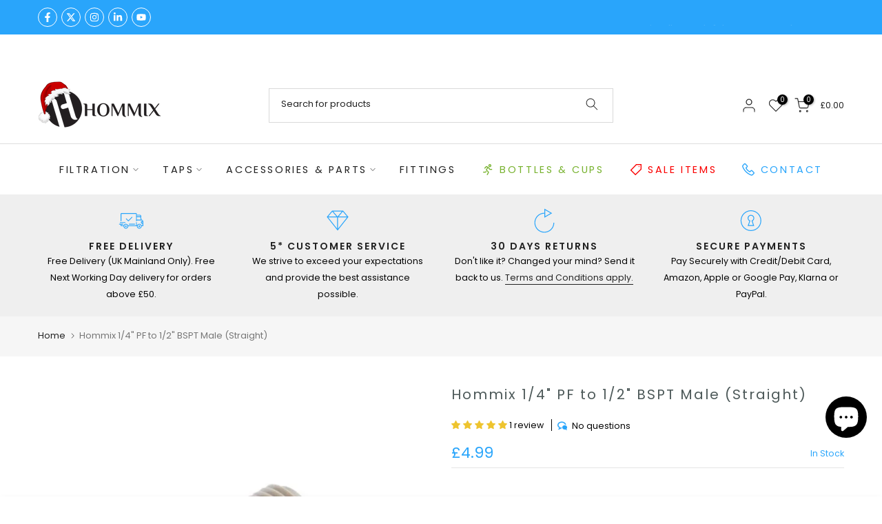

--- FILE ---
content_type: text/css
request_url: https://www.hommix.co.uk/cdn/shop/t/20/assets/mega-menu.css?v=100682150521036038151750229043
body_size: 36
content:
.t4s-menu-item .t4s-sub-menu,.t4s-navigation #t4s-nav-ul{text-align:left}.t4s-type__mega>.t4s-sub-menu{padding:30px 15px}.nt_menu .sub-menu .sub-column-item>a{color:var(--secondary-color);text-transform:uppercase;font-weight:500;font-size:12px;padding:13px 0;border-bottom:1px solid var(--border-color)}.type_mn_link2>a{display:block;text-transform:uppercase;font-weight:500;font-size:var(--item-fsize);padding:calc(.5 * var(--space-bt-items, 16px)) 0;border-bottom:1px solid var(--border-color);position:relative}.type_mn_link2>a .t4s_lb_nav{right:auto;top:auto;transform:none;margin:-6px 4px 0}.type_mn_link2>a:first-child{padding-top:0}.type_mn_link2>a:last-child{padding-bottom:0}.type_mn_link2>a:not(:hover){color:var(--secondary-color)}.type_mn_link2>a:last-child{border-bottom:none;padding-bottom:0}.type_mn_link>.t4s-heading{color:var(--secondary-color);text-transform:uppercase;font-weight:500;font-size:12px;padding:0 0 13px;display:block;border-bottom:1px solid #eee}.type_mn_link .t4s-sub-column{padding:0;margin-bottom:0}.type_mn_link .t4s-sub-column li a{font-size:var(--item-fsize);padding:calc(.5 * var(--space-bt-items, 16px)) 0;display:block;line-height:1.5;position:relative}.type_mn_link .t4s-sub-column li a:not(:hover){color:var(--text-color)}.type_mn_link .t4s-sub-column .t4s_lb_nav{right:auto;margin-top:-8px;margin-left:4px}.type_mn_link .t4s-sub-column li:last-child a{padding-bottom:0}.type_mn_link .t4s-sub-column li:last-child a .t4s_lb_nav{margin-top:-4px}.t4s-navigation>ul>li.has--children.is-action__hover>a:before{content:"";position:absolute;top:0;left:0;bottom:-40px;right:0}.t4s-navigation .t4s-post-item .t4s-post-info{margin-bottom:0}.t4s-menu-item a>i{font-size:22px;margin-right:4px}.t4s-demo-thumb{display:flex;box-shadow:0 0 9px #00000026;position:relative;transition:.3s;top:0;transition:.3s ease 0s;margin-bottom:20px;overflow:hidden}.t4s-demo-item:hover .t4s-demo-thumb{transform:translateY(-5px)}.t4s-viewall-demos-btn{font-weight:600;background-color:var(--btn-cl);color:var(--btn-txt);border-radius:10px;box-shadow:0 0 9px #00000026;display:inline-flex;align-items:center;justify-content:center;line-height:46px;font-size:16px;padding:0 30px;margin:30px 0}.t4s-viewall-demos-btn:hover{background-color:var(--btn-hover-cl);color:var(--btn-txt-hover);animation-name:elementor-animation-wobble-horizontal;animation-duration:1s;animation-timing-function:ease-in-out;animation-iteration-count:1}.t4s-demo-item .t4s-demo-label{position:absolute;z-index:2;top:0;right:0;font-size:12px;line-height:16px;letter-spacing:.4px;text-transform:uppercase;font-weight:600;font-size:14px;border:20px solid transparent;border-top-color:var(--label-cl);border-right-color:var(--label-cl)}.t4s-demo-item .t4s-demo-label>span{position:absolute;z-index:3;top:-14px;left:-7px;font-size:10px;font-weight:600;color:#fff;transform:rotate(45deg);-webkit-transform:rotate(45deg)}@keyframes elementor-animation-wobble-horizontal{16.65%{transform:translate(8px)}33.3%{transform:translate(-6px)}49.95%{transform:translate(4px)}66.6%{transform:translate(-2px)}83.25%{transform:translate(1px)}to{transform:translate(0)}}
/*# sourceMappingURL=/cdn/shop/t/20/assets/mega-menu.css.map?v=100682150521036038151750229043 */


--- FILE ---
content_type: text/javascript
request_url: https://www.hommix.co.uk/cdn/shop/t/20/assets/theme.min.js?v=171334353330403315001750231755
body_size: 82844
content:
// "undefined"!=typeof exports&&(exports=void 0)
// /*!
//  * Jarallax v2.1.3 (https://github.com/nk-o/jarallax)
//  * Copyright 2023 nK <https://nkdev.info>
//  * Licensed under MIT (https://github.com/nk-o/jarallax/blob/master/LICENSE)
//  *  Replace jquery to jQuery_T4NT
// */,function(t,e){(t="undefined"!=typeof globalThis?globalThis:t||self).jarallax=function(){"use strict";function t(t){"complete"===document.readyState||"interactive"===document.readyState?t():document.addEventListener("DOMContentLoaded",t,{capture:!0,once:!0,passive:!0})}let e;e="undefined"!=typeof window?window:"undefined"!=typeof global?global:"undefined"!=typeof self?self:{};var i=e,a={type:"scroll",speed:.5,containerClass:"jarallax-container",imgSrc:null,imgElement:".jarallax-img",imgSize:"cover",imgPosition:"50% 50%",imgRepeat:"no-repeat",keepImg:!1,elementInViewport:null,zIndex:-100,disableParallax:!1,onScroll:null,onInit:null,onDestroy:null,onCoverImage:null,videoClass:"jarallax-video",videoSrc:null,videoStartTime:0,videoEndTime:0,videoVolume:0,videoLoop:!0,videoPlayOnlyVisible:!0,videoLazyLoading:!0,disableVideo:!1,onVideoInsert:null,onVideoWorkerInit:null};const{navigator:n}=i,o=/Android|webOS|iPhone|iPad|iPod|BlackBerry|IEMobile|Opera Mini/i.test(n.userAgent);let s,r,l;function d(){s=i.innerWidth||document.documentElement.clientWidth,o?(!l&&document.body&&(l=document.createElement("div"),l.style.cssText="position: fixed; top: -9999px; left: 0; height: 100vh; width: 0;",document.body.appendChild(l)),r=(l?l.clientHeight:0)||i.innerHeight||document.documentElement.clientHeight):r=i.innerHeight||document.documentElement.clientHeight}function c(){return{width:s,height:r}}d(),i.addEventListener("resize",d),i.addEventListener("orientationchange",d),i.addEventListener("load",d),t((()=>{d()}));const u=[];function f(){if(!u.length)return;const{width:t,height:e}=c();u.forEach(((i,a)=>{const{instance:n,oldData:o}=i;if(!n.isVisible())return;const s=n.$item.getBoundingClientRect(),r={width:s.width,height:s.height,top:s.top,bottom:s.bottom,wndW:t,wndH:e},l=!o||o.wndW!==r.wndW||o.wndH!==r.wndH||o.width!==r.width||o.height!==r.height,d=l||!o||o.top!==r.top||o.bottom!==r.bottom;u[a].oldData=r,l&&n.onResize(),d&&n.onScroll()})),i.requestAnimationFrame(f)}const p=new i.IntersectionObserver((t=>{t.forEach((t=>{t.target.jarallax.isElementInViewport=t.isIntersecting}))}),{rootMargin:"50px"}),{navigator:h}=i;let m=0;class g{constructor(t,e){const i=this;i.instanceID=m,m+=1,i.$item=t,i.defaults={...a};const n=i.$item.dataset||{},o={};if(Object.keys(n).forEach((t=>{const e=t.substr(0,1).toLowerCase()+t.substr(1);e&&void 0!==i.defaults[e]&&(o[e]=n[t])})),i.options=i.extend({},i.defaults,o,e),i.pureOptions=i.extend({},i.options),Object.keys(i.options).forEach((t=>{"true"===i.options[t]?i.options[t]=!0:"false"===i.options[t]&&(i.options[t]=!1)})),i.options.speed=Math.min(2,Math.max(-1,parseFloat(i.options.speed))),"string"==typeof i.options.disableParallax&&(i.options.disableParallax=new RegExp(i.options.disableParallax)),i.options.disableParallax instanceof RegExp){const t=i.options.disableParallax;i.options.disableParallax=()=>t.test(h.userAgent)}if("function"!=typeof i.options.disableParallax&&(i.options.disableParallax=()=>!1),"string"==typeof i.options.disableVideo&&(i.options.disableVideo=new RegExp(i.options.disableVideo)),i.options.disableVideo instanceof RegExp){const t=i.options.disableVideo;i.options.disableVideo=()=>t.test(h.userAgent)}"function"!=typeof i.options.disableVideo&&(i.options.disableVideo=()=>!1);let s=i.options.elementInViewport;s&&"object"==typeof s&&void 0!==s.length&&([s]=s),s instanceof Element||(s=null),i.options.elementInViewport=s,i.image={src:i.options.imgSrc||null,$container:null,useImgTag:!1,position:"fixed"},i.initImg()&&i.canInitParallax()&&i.init()}css(t,e){return function(t,e){return"string"==typeof e?i.getComputedStyle(t).getPropertyValue(e):(Object.keys(e).forEach((i=>{t.style[i]=e[i]})),t)}(t,e)}extend(t,...e){return function(t,...e){return t=t||{},Object.keys(e).forEach((i=>{e[i]&&Object.keys(e[i]).forEach((a=>{t[a]=e[i][a]}))})),t}(t,...e)}getWindowData(){const{width:t,height:e}=c();return{width:t,height:e,y:document.documentElement.scrollTop}}initImg(){const t=this;let e=t.options.imgElement;return e&&"string"==typeof e&&(e=t.$item.querySelector(e)),e instanceof Element||(t.options.imgSrc?(e=new Image,e.src=t.options.imgSrc):e=null),e&&(t.options.keepImg?t.image.$item=e.cloneNode(!0):(t.image.$item=e,t.image.$itemParent=e.parentNode),t.image.useImgTag=!0),!(!t.image.$item&&(null===t.image.src&&(t.image.src="[data-uri]",t.image.bgImage=t.css(t.$item,"background-image")),!t.image.bgImage||"none"===t.image.bgImage))}canInitParallax(){return!this.options.disableParallax()}init(){const t=this,e={position:"absolute",top:0,left:0,width:"100%",height:"100%",overflow:"hidden"};let a={pointerEvents:"none",transformStyle:"preserve-3d",backfaceVisibility:"hidden"};if(!t.options.keepImg){const e=t.$item.getAttribute("style");if(e&&t.$item.setAttribute("data-jarallax-original-styles",e),t.image.useImgTag){const e=t.image.$item.getAttribute("style");e&&t.image.$item.setAttribute("data-jarallax-original-styles",e)}}if("static"===t.css(t.$item,"position")&&t.css(t.$item,{position:"relative"}),"auto"===t.css(t.$item,"z-index")&&t.css(t.$item,{zIndex:0}),t.image.$container=document.createElement("div"),t.css(t.image.$container,e),t.css(t.image.$container,{"z-index":t.options.zIndex}),"fixed"===this.image.position&&t.css(t.image.$container,{"-webkit-clip-path":"polygon(0 0, 100% 0, 100% 100%, 0 100%)","clip-path":"polygon(0 0, 100% 0, 100% 100%, 0 100%)"}),t.image.$container.setAttribute("id",`jarallax-container-${t.instanceID}`),t.options.containerClass&&t.image.$container.setAttribute("class",t.options.containerClass),t.$item.appendChild(t.image.$container),t.image.useImgTag?a=t.extend({"object-fit":t.options.imgSize,"object-position":t.options.imgPosition,"max-width":"none"},e,a):(t.image.$item=document.createElement("div"),t.image.src&&(a=t.extend({"background-position":t.options.imgPosition,"background-size":t.options.imgSize,"background-repeat":t.options.imgRepeat,"background-image":t.image.bgImage||`url("${t.image.src}")`},e,a))),"opacity"!==t.options.type&&"scale"!==t.options.type&&"scale-opacity"!==t.options.type&&1!==t.options.speed||(t.image.position="absolute"),"fixed"===t.image.position){const e=function(t){const e=[];for(;null!==t.parentElement;)1===(t=t.parentElement).nodeType&&e.push(t);return e}(t.$item).filter((t=>{const e=i.getComputedStyle(t),a=e["-webkit-transform"]||e["-moz-transform"]||e.transform;return a&&"none"!==a||/(auto|scroll)/.test(e.overflow+e["overflow-y"]+e["overflow-x"])}));t.image.position=e.length?"absolute":"fixed"}var n;a.position=t.image.position,t.css(t.image.$item,a),t.image.$container.appendChild(t.image.$item),t.onResize(),t.onScroll(!0),t.options.onInit&&t.options.onInit.call(t),"none"!==t.css(t.$item,"background-image")&&t.css(t.$item,{"background-image":"none"}),n=t,u.push({instance:n}),1===u.length&&i.requestAnimationFrame(f),p.observe(n.options.elementInViewport||n.$item)}destroy(){const t=this;var e;e=t,u.forEach(((t,i)=>{t.instance.instanceID===e.instanceID&&u.splice(i,1)})),p.unobserve(e.options.elementInViewport||e.$item);const i=t.$item.getAttribute("data-jarallax-original-styles");if(t.$item.removeAttribute("data-jarallax-original-styles"),i?t.$item.setAttribute("style",i):t.$item.removeAttribute("style"),t.image.useImgTag){const e=t.image.$item.getAttribute("data-jarallax-original-styles");t.image.$item.removeAttribute("data-jarallax-original-styles"),e?t.image.$item.setAttribute("style",i):t.image.$item.removeAttribute("style"),t.image.$itemParent&&t.image.$itemParent.appendChild(t.image.$item)}t.image.$container&&t.image.$container.parentNode.removeChild(t.image.$container),t.options.onDestroy&&t.options.onDestroy.call(t),delete t.$item.jarallax}coverImage(){const t=this,{height:e}=c(),i=t.image.$container.getBoundingClientRect(),a=i.height,{speed:n}=t.options,o="scroll"===t.options.type||"scroll-opacity"===t.options.type;let s=0,r=a,l=0;return o&&(n<0?(s=n*Math.max(a,e),e<a&&(s-=n*(a-e))):s=n*(a+e),n>1?r=Math.abs(s-e):n<0?r=s/n+Math.abs(s):r+=(e-a)*(1-n),s/=2),t.parallaxScrollDistance=s,l=o?(e-r)/2:(a-r)/2,t.css(t.image.$item,{height:`${r}px`,marginTop:`${l}px`,left:"fixed"===t.image.position?`${i.left}px`:"0",width:`${i.width}px`}),t.options.onCoverImage&&t.options.onCoverImage.call(t),{image:{height:r,marginTop:l},container:i}}isVisible(){return this.isElementInViewport||!1}onScroll(t){const e=this;if(!t&&!e.isVisible())return;const{height:i}=c(),a=e.$item.getBoundingClientRect(),n=a.top,o=a.height,s={},r=Math.max(0,n),l=Math.max(0,o+n),d=Math.max(0,-n),u=Math.max(0,n+o-i),f=Math.max(0,o-(n+o-i)),p=Math.max(0,-n+i-o),h=1-(i-n)/(i+o)*2;let m=1;if(o<i?m=1-(d||u)/o:l<=i?m=l/i:f<=i&&(m=f/i),"opacity"!==e.options.type&&"scale-opacity"!==e.options.type&&"scroll-opacity"!==e.options.type||(s.transform="translate3d(0,0,0)",s.opacity=m),"scale"===e.options.type||"scale-opacity"===e.options.type){let t=1;e.options.speed<0?t-=e.options.speed*m:t+=e.options.speed*(1-m),s.transform=`scale(${t}) translate3d(0,0,0)`}if("scroll"===e.options.type||"scroll-opacity"===e.options.type){let t=e.parallaxScrollDistance*h;"absolute"===e.image.position&&(t-=n),s.transform=`translate3d(0,${t}px,0)`}e.css(e.image.$item,s),e.options.onScroll&&e.options.onScroll.call(e,{section:a,beforeTop:r,beforeTopEnd:l,afterTop:d,beforeBottom:u,beforeBottomEnd:f,afterBottom:p,visiblePercent:m,fromViewportCenter:h})}onResize(){this.coverImage()}}const v=function(t,e,...i){("object"==typeof HTMLElement?t instanceof HTMLElement:t&&"object"==typeof t&&null!==t&&1===t.nodeType&&"string"==typeof t.nodeName)&&(t=[t]);const a=t.length;let n,o=0;for(;o<a;o+=1)if("object"==typeof e||void 0===e?t[o].jarallax||(t[o].jarallax=new g(t[o],e)):t[o].jarallax&&(n=t[o].jarallax[e].apply(t[o].jarallax,i)),void 0!==n)return n;return t};v.constructor=g;const y=i.jQuery_T4NT;if(void 0!==y){const t=function(...t){Array.prototype.unshift.call(t,this);const e=v.apply(i,t);return"object"!=typeof e?e:this};t.constructor=v.constructor;const e=y.fn.jarallax;y.fn.jarallax=t,y.fn.jarallax.noConflict=function(){return y.fn.jarallax=e,this}}return t((()=>{v(document.querySelectorAll("[data-jarallax]"))})),v}()}(this),jQuery_T4NT.fn.t4sJarallax=jQuery_T4NT.fn.jarallax.noConflict(),function(t){"use strict";"function"==typeof define&&define.amd?define(["jQuery_T4NT"],t):t(jQuery_T4NT)}((function(t){"use strict";function e(t){var e=t.toString().replace(/([.?*+^$[\]\\(){}|-])/g,"\\$1");return new RegExp(e)}function i(t){return function(i){var n=i.match(/%(-|!)?[A-Z]{1}(:[^;]+;)?/gi);if(n)for(var o=0,s=n.length;o<s;++o){var l=n[o].match(/%(-|!)?([a-zA-Z]{1})(:[^;]+;)?/),d=e(l[0]),c=l[1]||"",u=l[3]||"",f=null;l=l[2],r.hasOwnProperty(l)&&(f=r[l],f=Number(t[f])),null!==f&&("!"===c&&(f=a(u,f)),""===c&&f<10&&(f="0"+f.toString()),i=i.replace(d,f.toString()))}return i.replace(/%%/,"%")}}function a(t,e){var i="s",a="";return t&&(1===(t=t.replace(/(:|;|\s)/gi,"").split(/\,/)).length?i=t[0]:(a=t[0],i=t[1])),Math.abs(e)>1?i:a}var n=[],o=[],s={precision:100,elapse:!1,defer:!1};o.push(/^[0-9]*$/.source),o.push(/([0-9]{1,2}\/){2}[0-9]{4}( [0-9]{1,2}(:[0-9]{2}){2})?/.source),o.push(/[0-9]{4}([\/\-][0-9]{1,2}){2}( [0-9]{1,2}(:[0-9]{2}){2})?/.source),o=new RegExp(o.join("|"));var r={Y:"years",m:"months",n:"daysToMonth",d:"daysToWeek",w:"weeks",W:"weeksToMonth",H:"hours",M:"minutes",S:"seconds",D:"totalDays",I:"totalHours",N:"totalMinutes",T:"totalSeconds"},l=function(e,i,a){this.el=e,this.$el=t(e),this.interval=null,this.offset={},this.options=t.extend({},s),this.instanceNumber=n.length,n.push(this),this.$el.data("countdown-instance",this.instanceNumber),a&&("function"==typeof a?(this.$el.on("update.countdown",a),this.$el.on("stoped.countdown",a),this.$el.on("finish.countdown",a)):this.options=t.extend({},s,a)),this.setFinalDate(i),!1===this.options.defer&&this.start()};t.extend(l.prototype,{start:function(){null!==this.interval&&clearInterval(this.interval);var t=this;this.update(),this.interval=setInterval((function(){t.update.call(t)}),this.options.precision)},stop:function(){clearInterval(this.interval),this.interval=null,this.dispatchEvent("stoped")},toggle:function(){this.interval?this.stop():this.start()},pause:function(){this.stop()},resume:function(){this.start()},remove:function(){this.stop.call(this),n[this.instanceNumber]=null,delete this.$el.data().countdownInstance},setFinalDate:function(t){this.finalDate=function(t){if(t instanceof Date)return t;if(String(t).match(o))return String(t).match(/^[0-9]*$/)&&(t=Number(t)),String(t).match(/\-/)&&(t=String(t).replace(/\-/g,"/")),new Date(t);throw new Error("Couldn't cast `"+t+"` to a date object.")}(t)},update:function(){if(0!==this.$el.closest("html").length){var e,i=void 0!==t._data(this.el,"events"),a=new Date;e=this.finalDate.getTime()-a.getTime(),e=Math.ceil(e/1e3),e=!this.options.elapse&&e<0?0:Math.abs(e),this.totalSecsLeft!==e&&i&&(this.totalSecsLeft=e,this.elapsed=a>=this.finalDate,this.offset={seconds:this.totalSecsLeft%60,minutes:Math.floor(this.totalSecsLeft/60)%60,hours:Math.floor(this.totalSecsLeft/60/60)%24,days:Math.floor(this.totalSecsLeft/60/60/24)%7,daysToWeek:Math.floor(this.totalSecsLeft/60/60/24)%7,daysToMonth:Math.floor(this.totalSecsLeft/60/60/24%30.4368),weeks:Math.floor(this.totalSecsLeft/60/60/24/7),weeksToMonth:Math.floor(this.totalSecsLeft/60/60/24/7)%4,months:Math.floor(this.totalSecsLeft/60/60/24/30.4368),years:Math.abs(this.finalDate.getFullYear()-a.getFullYear()),totalDays:Math.floor(this.totalSecsLeft/60/60/24),totalHours:Math.floor(this.totalSecsLeft/60/60),totalMinutes:Math.floor(this.totalSecsLeft/60),totalSeconds:this.totalSecsLeft},this.options.elapse||0!==this.totalSecsLeft?this.dispatchEvent("update"):(this.stop(),this.dispatchEvent("finish")))}else this.remove()},dispatchEvent:function(e){var a=t.Event(e+".countdown");a.finalDate=this.finalDate,a.elapsed=this.elapsed,a.offset=t.extend({},this.offset),a.strftime=i(this.offset),this.$el.trigger(a)}}),t.fn.countdown=function(){var e=Array.prototype.slice.call(arguments,0);return this.each((function(){var i=t(this).data("countdown-instance");if(void 0!==i){var a=n[i],o=e[0];l.prototype.hasOwnProperty(o)?a[o].apply(a,e.slice(1)):null===String(o).match(/^[$A-Z_][0-9A-Z_$]*$/i)?(a.setFinalDate.call(a,o),a.start()):t.error("Method %s does not exist on jQuery_T4NT.countdown".replace(/\%s/gi,o))}else new l(this,e[0],e[1])}))}})),function(t,e){"object"==typeof exports&&"undefined"!=typeof module?module.exports=e():"function"==typeof define&&define.amd?define(e):(t="undefined"!=typeof globalThis?globalThis:t||self).dayjs=e()}(this,(function(){"use strict";var t=6e4,e=36e5,i="millisecond",a="second",n="minute",o="hour",s="day",r="week",l="month",d="quarter",c="year",u="date",f="Invalid Date",p=/^(\d{4})[-/]?(\d{1,2})?[-/]?(\d{0,2})[Tt\s]*(\d{1,2})?:?(\d{1,2})?:?(\d{1,2})?[.:]?(\d+)?$/,h=/\[([^\]]+)]|Y{1,4}|M{1,4}|D{1,2}|d{1,4}|H{1,2}|h{1,2}|a|A|m{1,2}|s{1,2}|Z{1,2}|SSS/g,m={name:"en",weekdays:"Sunday_Monday_Tuesday_Wednesday_Thursday_Friday_Saturday".split("_"),months:"January_February_March_April_May_June_July_August_September_October_November_December".split("_")},g=function(t,e,i){var a=String(t);return!a||a.length>=e?t:""+Array(e+1-a.length).join(i)+t},v={s:g,z:function(t){var e=-t.utcOffset(),i=Math.abs(e),a=Math.floor(i/60),n=i%60;return(e<=0?"+":"-")+g(a,2,"0")+":"+g(n,2,"0")},m:function t(e,i){if(e.date()<i.date())return-t(i,e);var a=12*(i.year()-e.year())+(i.month()-e.month()),n=e.clone().add(a,l),o=i-n<0,s=e.clone().add(a+(o?-1:1),l);return+(-(a+(i-n)/(o?n-s:s-n))||0)},a:function(t){return t<0?Math.ceil(t)||0:Math.floor(t)},p:function(t){return{M:l,y:c,w:r,d:s,D:u,h:o,m:n,s:a,ms:i,Q:d}[t]||String(t||"").toLowerCase().replace(/s$/,"")},u:function(t){return void 0===t}},y="en",b={};b[y]=m;var S=function(t){return t instanceof $},w=function(t,e,i){var a;if(!t)return y;if("string"==typeof t)b[t]&&(a=t),e&&(b[t]=e,a=t);else{var n=t.name;b[n]=t,a=n}return!i&&a&&(y=a),a||!i&&y},_=function(t,e){if(S(t))return t.clone();var i="object"==typeof e?e:{};return i.date=t,i.args=arguments,new $(i)},T=v;T.l=w,T.i=S,T.w=function(t,e){return _(t,{locale:e.$L,utc:e.$u,x:e.$x,$offset:e.$offset})};var $=function(){function m(t){this.$L=w(t.locale,null,!0),this.parse(t)}var g=m.prototype;return g.parse=function(t){this.$d=function(t){var e=t.date,i=t.utc;if(null===e)return new Date(NaN);if(T.u(e))return new Date;if(e instanceof Date)return new Date(e);if("string"==typeof e&&!/Z$/i.test(e)){var a=e.match(p);if(a){var n=a[2]-1||0,o=(a[7]||"0").substring(0,3);return i?new Date(Date.UTC(a[1],n,a[3]||1,a[4]||0,a[5]||0,a[6]||0,o)):new Date(a[1],n,a[3]||1,a[4]||0,a[5]||0,a[6]||0,o)}}return new Date(e)}(t),this.$x=t.x||{},this.init()},g.init=function(){var t=this.$d;this.$y=t.getFullYear(),this.$M=t.getMonth(),this.$D=t.getDate(),this.$W=t.getDay(),this.$H=t.getHours(),this.$m=t.getMinutes(),this.$s=t.getSeconds(),this.$ms=t.getMilliseconds()},g.$utils=function(){return T},g.isValid=function(){return!(this.$d.toString()===f)},g.isSame=function(t,e){var i=_(t);return this.startOf(e)<=i&&i<=this.endOf(e)},g.isAfter=function(t,e){return _(t)<this.startOf(e)},g.isBefore=function(t,e){return this.endOf(e)<_(t)},g.$g=function(t,e,i){return T.u(t)?this[e]:this.set(i,t)},g.unix=function(){return Math.floor(this.valueOf()/1e3)},g.valueOf=function(){return this.$d.getTime()},g.startOf=function(t,e){var i=this,d=!!T.u(e)||e,f=T.p(t),p=function(t,e){var a=T.w(i.$u?Date.UTC(i.$y,e,t):new Date(i.$y,e,t),i);return d?a:a.endOf(s)},h=function(t,e){return T.w(i.toDate()[t].apply(i.toDate("s"),(d?[0,0,0,0]:[23,59,59,999]).slice(e)),i)},m=this.$W,g=this.$M,v=this.$D,y="set"+(this.$u?"UTC":"");switch(f){case c:return d?p(1,0):p(31,11);case l:return d?p(1,g):p(0,g+1);case r:var b=this.$locale().weekStart||0,S=(m<b?m+7:m)-b;return p(d?v-S:v+(6-S),g);case s:case u:return h(y+"Hours",0);case o:return h(y+"Minutes",1);case n:return h(y+"Seconds",2);case a:return h(y+"Milliseconds",3);default:return this.clone()}},g.endOf=function(t){return this.startOf(t,!1)},g.$set=function(t,e){var r,d=T.p(t),f="set"+(this.$u?"UTC":""),p=(r={},r[s]=f+"Date",r[u]=f+"Date",r[l]=f+"Month",r[c]=f+"FullYear",r[o]=f+"Hours",r[n]=f+"Minutes",r[a]=f+"Seconds",r[i]=f+"Milliseconds",r)[d],h=d===s?this.$D+(e-this.$W):e;if(d===l||d===c){var m=this.clone().set(u,1);m.$d[p](h),m.init(),this.$d=m.set(u,Math.min(this.$D,m.daysInMonth())).$d}else p&&this.$d[p](h);return this.init(),this},g.set=function(t,e){return this.clone().$set(t,e)},g.get=function(t){return this[T.p(t)]()},g.add=function(i,d){var u,f=this;i=Number(i);var p=T.p(d),h=function(t){var e=_(f);return T.w(e.date(e.date()+Math.round(t*i)),f)};if(p===l)return this.set(l,this.$M+i);if(p===c)return this.set(c,this.$y+i);if(p===s)return h(1);if(p===r)return h(7);var m=(u={},u[n]=t,u[o]=e,u[a]=1e3,u)[p]||1,g=this.$d.getTime()+i*m;return T.w(g,this)},g.subtract=function(t,e){return this.add(-1*t,e)},g.format=function(t){var e=this,i=this.$locale();if(!this.isValid())return i.invalidDate||f;var a=t||"YYYY-MM-DDTHH:mm:ssZ",n=T.z(this),o=this.$H,s=this.$m,r=this.$M,l=i.weekdays,d=i.months,c=function(t,i,n,o){return t&&(t[i]||t(e,a))||n[i].substr(0,o)},u=function(t){return T.s(o%12||12,t,"0")},p=i.meridiem||function(t,e,i){var a=t<12?"AM":"PM";return i?a.toLowerCase():a},m={YY:String(this.$y).slice(-2),YYYY:this.$y,M:r+1,MM:T.s(r+1,2,"0"),MMM:c(i.monthsShort,r,d,3),MMMM:c(d,r),D:this.$D,DD:T.s(this.$D,2,"0"),d:String(this.$W),dd:c(i.weekdaysMin,this.$W,l,2),ddd:c(i.weekdaysShort,this.$W,l,3),dddd:l[this.$W],H:String(o),HH:T.s(o,2,"0"),h:u(1),hh:u(2),a:p(o,s,!0),A:p(o,s,!1),m:String(s),mm:T.s(s,2,"0"),s:String(this.$s),ss:T.s(this.$s,2,"0"),SSS:T.s(this.$ms,3,"0"),Z:n};return a.replace(h,(function(t,e){return e||m[t]||n.replace(":","")}))},g.utcOffset=function(){return 15*-Math.round(this.$d.getTimezoneOffset()/15)},g.diff=function(i,u,f){var p,h=T.p(u),m=_(i),g=(m.utcOffset()-this.utcOffset())*t,v=this-m,y=T.m(this,m);return y=(p={},p[c]=y/12,p[l]=y,p[d]=y/3,p[r]=(v-g)/6048e5,p[s]=(v-g)/864e5,p[o]=v/e,p[n]=v/t,p[a]=v/1e3,p)[h]||v,f?y:T.a(y)},g.daysInMonth=function(){return this.endOf(l).$D},g.$locale=function(){return b[this.$L]},g.locale=function(t,e){if(!t)return this.$L;var i=this.clone(),a=w(t,e,!0);return a&&(i.$L=a),i},g.clone=function(){return T.w(this.$d,this)},g.toDate=function(){return new Date(this.valueOf())},g.toJSON=function(){return this.isValid()?this.toISOString():null},g.toISOString=function(){return this.$d.toISOString()},g.toString=function(){return this.$d.toUTCString()},m}(),C=$.prototype;return _.prototype=C,[["$ms",i],["$s",a],["$m",n],["$H",o],["$W",s],["$M",l],["$y",c],["$D",u]].forEach((function(t){C[t[1]]=function(e){return this.$g(e,t[0],t[1])}})),_.extend=function(t,e){return t.$i||(t(e,$,_),t.$i=!0),_},_.locale=w,_.isDayjs=S,_.unix=function(t){return _(1e3*t)},_.en=b[y],_.Ls=b,_.p={},_})),function(t,e){"object"==typeof exports&&"undefined"!=typeof module?module.exports=e():"function"==typeof define&&define.amd?define(e):(t="undefined"!=typeof globalThis?globalThis:t||self).dayjs_plugin_utc=e()}(this,(function(){"use strict";var t="minute",e=/[+-]\d\d(?::?\d\d)?/g,i=/([+-]|\d\d)/g;return function(a,n,o){var s=n.prototype;o.utc=function(t){return new n({date:t,utc:!0,args:arguments})},s.utc=function(e){var i=o(this.toDate(),{locale:this.$L,utc:!0});return e?i.add(this.utcOffset(),t):i},s.local=function(){return o(this.toDate(),{locale:this.$L,utc:!1})};var r=s.parse;s.parse=function(t){t.utc&&(this.$u=!0),this.$utils().u(t.$offset)||(this.$offset=t.$offset),r.call(this,t)};var l=s.init;s.init=function(){if(this.$u){var t=this.$d;this.$y=t.getUTCFullYear(),this.$M=t.getUTCMonth(),this.$D=t.getUTCDate(),this.$W=t.getUTCDay(),this.$H=t.getUTCHours(),this.$m=t.getUTCMinutes(),this.$s=t.getUTCSeconds(),this.$ms=t.getUTCMilliseconds()}else l.call(this)};var d=s.utcOffset;s.utcOffset=function(a,n){var o=this.$utils().u;if(o(a))return this.$u?0:o(this.$offset)?d.call(this):this.$offset;if("string"==typeof a&&null===(a=function(t){void 0===t&&(t="");var a=t.match(e);if(!a)return null;var n=(""+a[0]).match(i)||["-",0,0],o=n[0],s=60*+n[1]+ +n[2];return 0===s?0:"+"===o?s:-s}(a)))return this;var s=Math.abs(a)<=16?60*a:a,r=this;if(n)return r.$offset=s,r.$u=0===a,r;if(0!==a){var l=this.$u?this.toDate().getTimezoneOffset():-1*this.utcOffset();(r=this.local().add(s+l,t)).$offset=s,r.$x.$localOffset=l}else r=this.utc();return r};var c=s.format;s.format=function(t){var e=t||(this.$u?"YYYY-MM-DDTHH:mm:ss[Z]":"");return c.call(this,e)},s.valueOf=function(){var t=this.$utils().u(this.$offset)?0:this.$offset+(this.$x.$localOffset||(new Date).getTimezoneOffset());return this.$d.valueOf()-6e4*t},s.isUTC=function(){return!!this.$u},s.toISOString=function(){return this.toDate().toISOString()},s.toString=function(){return this.toDate().toUTCString()};var u=s.toDate;s.toDate=function(t){return"s"===t&&this.$offset?o(this.format("YYYY-MM-DD HH:mm:ss:SSS")).toDate():u.call(this)};var f=s.diff;s.diff=function(t,e,i){if(t&&this.$u===t.$u)return f.call(this,t,e,i);var a=this.local(),n=o(t).local();return f.call(a,n,e,i)}}})),function(t,e){"object"==typeof exports&&"undefined"!=typeof module?module.exports=e():"function"==typeof define&&define.amd?define(e):(t="undefined"!=typeof globalThis?globalThis:t||self).dayjs_plugin_timezone=e()}(this,(function(){"use strict";var t={year:0,month:1,day:2,hour:3,minute:4,second:5},e={};return function(i,a,n){var o,s=function(t,i,a){void 0===a&&(a={});var n=new Date(t);return function(t,i){void 0===i&&(i={});var a=i.timeZoneName||"short",n=t+"|"+a,o=e[n];return o||(o=new Intl.DateTimeFormat("en-US",{hour12:!1,timeZone:t,year:"numeric",month:"2-digit",day:"2-digit",hour:"2-digit",minute:"2-digit",second:"2-digit",timeZoneName:a}),e[n]=o),o}(i,a).formatToParts(n)},r=function(e,i){for(var a=s(e,i),o=[],r=0;r<a.length;r+=1){var l=a[r],d=l.type,c=l.value,u=t[d];u>=0&&(o[u]=parseInt(c,10))}var f=o[3],p=24===f?0:f,h=o[0]+"-"+o[1]+"-"+o[2]+" "+p+":"+o[4]+":"+o[5]+":000",m=+e;return(n.utc(h).valueOf()-(m-=m%1e3))/6e4},l=a.prototype;l.tz=function(t,e){void 0===t&&(t=o);var i=this.utcOffset(),a=this.toDate(),s=a.toLocaleString("en-US",{timeZone:t}),r=Math.round((a-new Date(s))/1e3/60),l=n(s).$set("millisecond",this.$ms).utcOffset(15*-Math.round(a.getTimezoneOffset()/15)-r,!0);if(e){var d=l.utcOffset();l=l.add(i-d,"minute")}return l.$x.$timezone=t,l},l.offsetName=function(t){var e=this.$x.$timezone||n.tz.guess(),i=s(this.valueOf(),e,{timeZoneName:t}).find((function(t){return"timezonename"===t.type.toLowerCase()}));return i&&i.value};var d=l.startOf;l.startOf=function(t,e){if(!this.$x||!this.$x.$timezone)return d.call(this,t,e);var i=n(this.format("YYYY-MM-DD HH:mm:ss:SSS"));return d.call(i,t,e).tz(this.$x.$timezone,!0)},n.tz=function(t,e,i){var a=i&&e,s=i||e||o,l=r(+n(),s);if("string"!=typeof t)return n(t).tz(s);var d=function(t,e,i){var a=t-60*e*1e3,n=r(a,i);if(e===n)return[a,e];var o=r(a-=60*(n-e)*1e3,i);return n===o?[a,n]:[t-60*Math.min(n,o)*1e3,Math.max(n,o)]}(n.utc(t,a).valueOf(),l,s),c=d[0],u=d[1],f=n(c).utcOffset(u);return f.$x.$timezone=s,f},n.tz.guess=function(){return Intl.DateTimeFormat().resolvedOptions().timeZone},n.tz.setDefault=function(t){o=t}}}));var dayjs_utc=window.dayjs_plugin_utc,dayjs_timezone=window.dayjs_plugin_timezone;function _typeof(t){return _typeof="function"==typeof Symbol&&"symbol"==typeof Symbol.iterator?function(t){return typeof t}:function(t){return t&&"function"==typeof Symbol&&t.constructor===Symbol&&t!==Symbol.prototype?"symbol":typeof t},_typeof(t)}function createCommonjsModule(t,e,i){return t(i={path:e,exports:{},require:function(t,e){return commonjsRequire(t,null==e?i.path:e)}},i.exports),i.exports}function commonjsRequire(){throw new Error("Error commonjs")}dayjs.locale("en"),dayjs.extend(dayjs_utc),dayjs.extend(dayjs_timezone),function(t){"function"==typeof define&&define.amd?define(["jQuery_T4NT"],t):"object"==typeof exports?t(require("jQuery_T4NT")):t(window.jQuery_T4NT||window.Zepto)}((function(t){var e,i,a,n,o,s,r={},l=function(){},d=!!window.jQuery_T4NT,c=t(window),u=function(t,i){e.ev.on("mfp"+t+".mfp",i)},f=function(e,i,a,n){var o=document.createElement("div");return o.className="mfp-"+e,a&&(o.innerHTML=a),n?i&&i.appendChild(o):(o=t(o),i&&o.appendTo(i)),o},p=function(i,a){e.ev.triggerHandler("mfp"+i,a),e.st.callbacks&&(i=i.charAt(0).toLowerCase()+i.slice(1),e.st.callbacks[i]&&e.st.callbacks[i].apply(e,t.isArray(a)?a:[a]))},h=function(i){return i===s&&e.currTemplate.closeBtn||(e.currTemplate.closeBtn=t(e.st.closeMarkup.replace("%title%",e.st.tClose)),s=i),e.currTemplate.closeBtn},m=function(){t.magnificPopupT4s.instance||((e=new l).init(),t.magnificPopupT4s.instance=e)};l.prototype={constructor:l,init:function(){var i=navigator.appVersion;e.isLowIE=e.isIE8=document.all&&!document.addEventListener,e.isAndroid=/android/gi.test(i),e.isIOS=/iphone|ipad|ipod/gi.test(i),e.supportsTransition=function(){var t=document.createElement("p").style,e=["ms","O","Moz","Webkit"];if(void 0!==t.transition)return!0;for(;e.length;)if(e.pop()+"Transition"in t)return!0;return!1}(),e.probablyMobile=e.isAndroid||e.isIOS||/(Opera Mini)|Kindle|webOS|BlackBerry|(Opera Mobi)|(Windows Phone)|IEMobile/i.test(navigator.userAgent),a=t(document),e.popupsCache={}},open:function(i){var n;if(!1===i.isObj){e.items=i.items.toArray(),e.index=0;var s,r=i.items;for(n=0;n<r.length;n++)if((s=r[n]).parsed&&(s=s.el[0]),s===i.el[0]){e.index=n;break}}else e.items=t.isArray(i.items)?i.items:[i.items],e.index=i.index||0;if(!e.isOpen){e.types=[],o="",i.mainEl&&i.mainEl.length?e.ev=i.mainEl.eq(0):e.ev=a,i.key?(e.popupsCache[i.key]||(e.popupsCache[i.key]={}),e.currTemplate=e.popupsCache[i.key]):e.currTemplate={},e.st=t.extend(!0,{},t.magnificPopupT4s.defaults,i),e.fixedContentPos="auto"===e.st.fixedContentPos?!e.probablyMobile:e.st.fixedContentPos,e.st.modal&&(e.st.closeOnContentClick=!1,e.st.closeOnBgClick=!1,e.st.showCloseBtn=!1,e.st.enableEscapeKey=!1),e.bgOverlay||(e.bgOverlay=f("bg").on("click.mfp",(function(){e.close()})),e.wrap=f("wrap").attr("tabindex",-1).on("click.mfp",(function(t){e._checkIfClose(t.target)&&e.close()})),e.container=f("container",e.wrap)),e.contentContainer=f("content"),e.st.preloader&&(e.preloader=f("preloader",e.container,e.st.tLoading));var l=t.magnificPopupT4s.modules;for(n=0;n<l.length;n++){var d=l[n];d=d.charAt(0).toUpperCase()+d.slice(1),e["init"+d].call(e)}p("BeforeOpen"),e.st.showCloseBtn&&(e.st.closeBtnInside?(u("MarkupParse",(function(t,e,i,a){i.close_replaceWith=h(a.type)})),o+=" mfp-close-btn-in"):e.wrap.append(h())),e.st.alignTop&&(o+=" mfp-align-top"),e.fixedContentPos?e.wrap.css({overflow:e.st.overflowY,overflowX:"hidden",overflowY:e.st.overflowY}):e.wrap.css({top:c.scrollTop(),position:"absolute"}),(!1===e.st.fixedBgPos||"auto"===e.st.fixedBgPos&&!e.fixedContentPos)&&e.bgOverlay.css({height:a.height(),position:"absolute"}),e.st.enableEscapeKey&&a.on("keyup.mfp",(function(t){27===t.keyCode&&e.close()})),c.on("resize.mfp",(function(){e.updateSize()})),e.st.closeOnContentClick||(o+=" mfp-auto-cursor"),o&&e.wrap.addClass(o);var m=e.wH=c.height(),g={};if(e.fixedContentPos&&e._hasScrollBar(m)){var v=e._getScrollbarSize();v&&(g.marginRight=v)}e.fixedContentPos&&(e.isIE7?t("body, html").css("overflow","hidden"):g.overflow="hidden");var y=e.st.mainClass;return e.isIE7&&(y+=" mfp-ie7"),y&&e._addClassToMFP(y),e.updateItemHTML(),p("BuildControls"),t("html").css(g),e.bgOverlay.add(e.wrap).prependTo(e.st.prependTo||t(document.body)),e._lastFocusedEl=document.activeElement,setTimeout((function(){e.content?(e._addClassToMFP("mfp-ready"),e._setFocus()):e.bgOverlay.addClass("mfp-ready"),a.on("focusin.mfp",e._onFocusIn)}),16),e.isOpen=!0,e.updateSize(m),p("Open"),i}e.updateItemHTML()},close:function(){e.isOpen&&(p("BeforeClose"),e.isOpen=!1,e.st.removalDelay&&!e.isLowIE&&e.supportsTransition?(e._addClassToMFP("mfp-removing"),setTimeout((function(){e._close()}),e.st.removalDelay)):e._close())},_close:function(){p("Close");var i="mfp-removing mfp-ready ";if(e.bgOverlay.detach(),e.wrap.detach(),e.container.empty(),e.st.mainClass&&(i+=e.st.mainClass+" "),e._removeClassFromMFP(i),e.fixedContentPos){var n={marginRight:""};e.isIE7?t("body, html").css("overflow",""):n.overflow="",t("html").css(n)}a.off("keyup.mfp focusin.mfp"),e.ev.off(".mfp"),e.wrap.attr("class","mfp-wrap").removeAttr("style"),e.bgOverlay.attr("class","mfp-bg"),e.container.attr("class","mfp-container"),!e.st.showCloseBtn||e.st.closeBtnInside&&!0!==e.currTemplate[e.currItem.type]||e.currTemplate.closeBtn&&e.currTemplate.closeBtn.detach(),e.st.autoFocusLast&&e._lastFocusedEl&&t(e._lastFocusedEl).focus(),e.currItem=null,e.content=null,e.currTemplate=null,e.prevHeight=0,p("AfterClose")},updateSize:function(t){if(e.isIOS){var i=document.documentElement.clientWidth/window.innerWidth,a=window.innerHeight*i;e.wrap.css("height",a),e.wH=a}else e.wH=t||c.height();e.fixedContentPos||e.wrap.css("height",e.wH),p("Resize")},updateItemHTML:function(){var i=e.items[e.index];e.contentContainer.detach(),e.content&&e.content.detach(),i.parsed||(i=e.parseEl(e.index));var a=i.type;if(p("BeforeChange",[e.currItem?e.currItem.type:"",a]),e.currItem=i,!e.currTemplate[a]){var o=!!e.st[a]&&e.st[a].markup;p("FirstMarkupParse",o),e.currTemplate[a]=!o||t(o)}n&&n!==i.type&&e.container.removeClass("mfp-"+n+"-holder");var s=e["get"+a.charAt(0).toUpperCase()+a.slice(1)](i,e.currTemplate[a]);e.appendContent(s,a),i.preloaded=!0,p("Change",i),n=i.type,e.container.prepend(e.contentContainer),p("AfterChange")},appendContent:function(t,i,a){if(""==t&&"ajax"==i)return!1;e.content=t,t?e.st.showCloseBtn&&e.st.closeBtnInside&&!0===e.currTemplate[i]?e.content.find(".mfp-close").length||e.content.append(h()):e.content=t:e.content="",p("BeforeAppend"),e.container.addClass("mfp-"+i+"-holder"),e.contentContainer.append(e.content)},parseEl:function(i){var a,n=e.items[i];if(n.tagName?n={el:t(n)}:(a=n.type,n={data:n,src:n.src}),n.el){for(var o=e.types,s=0;s<o.length;s++)if(n.el.hasClass("mfp-"+o[s])){a=o[s];break}n.src=n.el.attr("data-mfp-src"),n.src||(n.src=n.el.attr("href"))}return n.type=a||e.st.type||"inline",n.index=i,n.parsed=!0,e.items[i]=n,p("ElementParse",n),e.items[i]},addGroup:function(t,i){var a=function(a){a.mfpEl=this,e._openClick(a,t,i)};i||(i={});var n="click.magnificPopupT4s";i.mainEl=t,i.items?(i.isObj=!0,t.off(n).on(n,a)):(i.isObj=!1,i.delegate?t.off(n).on(n,i.delegate,a):(i.items=t,t.off(n).on(n,a)))},_openClick:function(i,a,n){if((void 0!==n.midClick?n.midClick:t.magnificPopupT4s.defaults.midClick)||!(2===i.which||i.ctrlKey||i.metaKey||i.altKey||i.shiftKey)){var o=void 0!==n.disableOn?n.disableOn:t.magnificPopupT4s.defaults.disableOn;if(o)if(t.isFunction(o)){if(!o.call(e))return!0}else if(c.width()<o)return!0;i.type&&(i.preventDefault(),e.isOpen&&i.stopPropagation()),n.el=t(i.mfpEl),n.delegate&&(n.items=a.find(n.delegate)),e.open(n)}},updateStatus:function(t,a){if(e.preloader){i!==t&&e.container.removeClass("mfp-s-"+i),a||"loading"!==t||(a=e.st.tLoading);var n={status:t,text:a};p("UpdateStatus",n),t=n.status,a=n.text,e.preloader.html(a),e.preloader.find("a").on("click",(function(t){t.stopImmediatePropagation()})),e.container.addClass("mfp-s-"+t),i=t}},_checkIfClose:function(i){if(!t(i).hasClass("mfp-prevent-close")){var a=e.st.closeOnContentClick,n=e.st.closeOnBgClick;if(a&&n)return!0;if(!e.content||t(i).hasClass("mfp-close")||e.preloader&&i===e.preloader[0])return!0;if(i===e.content[0]||t.contains(e.content[0],i)){if(a)return!0}else if(n&&t.contains(document,i))return!0;return!1}},_addClassToMFP:function(t){e.bgOverlay.addClass(t),e.wrap.addClass(t)},_removeClassFromMFP:function(t){this.bgOverlay.removeClass(t),e.wrap.removeClass(t)},_hasScrollBar:function(t){return(e.isIE7?a.height():document.body.scrollHeight)>(t||c.height())},_setFocus:function(){(e.st.focus?e.content.find(e.st.focus).eq(0):e.wrap).focus()},_onFocusIn:function(i){if(i.target!==e.wrap[0]&&!t.contains(e.wrap[0],i.target))return e._setFocus(),!1},_parseMarkup:function(e,i,a){var n;a.data&&(i=t.extend(a.data,i)),p("MarkupParse",[e,i,a]),t.each(i,(function(i,a){if(void 0===a||!1===a)return!0;if((n=i.split("_")).length>1){var o=e.find(".mfp-"+n[0]);if(o.length>0){var s=n[1];"replaceWith"===s?o[0]!==a[0]&&o.replaceWith(a):"img"===s?o.is("img")?o.attr("src",a):o.replaceWith(t("<img>").attr("src",a).attr("class",o.attr("class"))):o.attr(n[1],a)}}else e.find(".mfp-"+i).html(a)}))},_getScrollbarSize:function(){if(void 0===e.scrollbarSize){var t=document.createElement("div");t.style.cssText="width: 99px; height: 99px; overflow: scroll; position: absolute; top: -9999px;",document.body.appendChild(t),e.scrollbarSize=t.offsetWidth-t.clientWidth,document.body.removeChild(t)}return e.scrollbarSize}},t.magnificPopupT4s={instance:null,proto:l.prototype,modules:[],open:function(e,i){return m(),(e=e?t.extend(!0,{},e):{}).isObj=!0,e.index=i||0,this.instance.open(e)},close:function(){return t.magnificPopupT4s.instance&&t.magnificPopupT4s.instance.close()},registerModule:function(e,i){i.options&&(t.magnificPopupT4s.defaults[e]=i.options),t.extend(this.proto,i.proto),this.modules.push(e)},defaults:{disableOn:0,key:null,midClick:!1,mainClass:"",preloader:!0,focus:"",closeOnContentClick:!1,closeOnBgClick:!0,closeBtnInside:!0,showCloseBtn:!0,enableEscapeKey:!0,modal:!1,alignTop:!1,removalDelay:0,prependTo:null,fixedContentPos:"auto",fixedBgPos:"auto",overflowY:"auto",closeMarkup:'<button title="%title%" type="button" class="mfp-close"><svg class="t4smfp-icon-close" role="presentation" viewBox="0 0 16 14"><path d="M15 0L1 14m14 0L1 0" stroke="currentColor" fill="none" fill-rule="evenodd"></path></svg></button>',tClose:"Close (Esc)",tLoading:"Loading...",autoFocusLast:!0}},t.fn.magnificPopupT4s=function(i){m();var a=t(this);if("string"==typeof i)if("open"===i){var n,o=d?a.data("magnificPopup"):a[0].magnificPopupT4s,s=parseInt(arguments[1],10)||0;o.items?n=o.items[s]:(n=a,o.delegate&&(n=n.find(o.delegate)),n=n.eq(s)),e._openClick({mfpEl:n},a,o)}else e.isOpen&&e[i].apply(e,Array.prototype.slice.call(arguments,1));else i=t.extend(!0,{},i),d?a.data("magnificPopup",i):a[0].magnificPopupT4s=i,e.addGroup(a,i);return a};var g,v,y,b=function(){y&&(v.after(y.addClass(g)).detach(),y=null)};t.magnificPopupT4s.registerModule("inline",{options:{hiddenClass:"hide",markup:"",tNotFound:"Content not found"},proto:{initInline:function(){e.types.push("inline"),u("Close.inline",(function(){b()}))},getInline:function(i,a){if(b(),i.src){var n=e.st.inline,o=t(i.src);if(o.length){var s=o[0].parentNode;s&&s.tagName&&(v||(g=n.hiddenClass,v=f(g),g="mfp-"+g),y=o.after(v).detach().removeClass(g)),e.updateStatus("ready")}else e.updateStatus("error",n.tNotFound),o=t("<div>");return i.inlineElement=o,o}return e.updateStatus("ready"),e._parseMarkup(a,{},i),a}}});var S,w,_,T=function(){S&&t(document.body).removeClass(S)},$=function(){T(),e.req&&e.req.abort()};t.magnificPopupT4s.registerModule("ajax",{options:{settings:null,cursor:"mfp-ajax-cur",tError:'<a href="%url%">The content</a> could not be loaded.'},proto:{initAjax:function(){e.types.push("ajax"),S=e.st.ajax.cursor,u("Close.ajax",$),u("BeforeChange.ajax",$)},getAjax:function(i){S&&t(document.body).addClass(S),e.updateStatus("loading");var a=t(i.el).attr("data-storageid")||"nt94",n=t.extend({url:i.src,success:function(n,o,s){var l={data:n,xhr:s};p("ParseAjax",l),e.appendContent(t(l.data),"ajax"),i.finished=!0,T(),e._setFocus(),setTimeout((function(){e.wrap.addClass("mfp-ready")}),16),e.updateStatus("ready"),p("AjaxContentAdded"),r[a]=n},error:function(){T(),i.finished=i.loadError=!0,e.updateStatus("error",e.st.ajax.tError.replace("%url%",i.src))}},e.st.ajax.settings),o=r[a];if(void 0!==o){var s={data:o};p("ParseAjax",s),e.appendContent(t(s.data),"ajax"),T(),e._setFocus(),setTimeout((function(){e.wrap.addClass("mfp-ready")}),16),e.updateStatus("ready"),p("AjaxContentAdded")}else e.req=t.ajax(n);return""}}}),t.magnificPopupT4s.registerModule("image",{options:{markup:'<div class="mfp-figure"><div class="mfp-close"></div><figure><div class="mfp-img"></div><figcaption><div class="mfp-bottom-bar"><div class="mfp-title"></div><div class="mfp-counter"></div></div></figcaption></figure></div>',cursor:"mfp-zoom-out-cur",titleSrc:"title",verticalFit:!0,tError:'<a href="%url%">The image</a> could not be loaded.'},proto:{initImage:function(){var i=e.st.image,a=".image";e.types.push("image"),u("Open"+a,(function(){"image"===e.currItem.type&&i.cursor&&t(document.body).addClass(i.cursor)})),u("Close"+a,(function(){i.cursor&&t(document.body).removeClass(i.cursor),c.off("resize.mfp")})),u("Resize"+a,e.resizeImage),e.isLowIE&&u("AfterChange",e.resizeImage)},resizeImage:function(){var t=e.currItem;if(t&&t.img&&e.st.image.verticalFit){var i=0;e.isLowIE&&(i=parseInt(t.img.css("padding-top"),10)+parseInt(t.img.css("padding-bottom"),10)),t.img.css("max-height",e.wH-i)}},_onImageHasSize:function(t){t.img&&(t.hasSize=!0,w&&clearInterval(w),t.isCheckingImgSize=!1,p("ImageHasSize",t),t.imgHidden&&(e.content&&e.content.removeClass("mfp-loading"),t.imgHidden=!1))},findImageSize:function(t){var i=0,a=t.img[0],n=function(o){w&&clearInterval(w),w=setInterval((function(){a.naturalWidth>0?e._onImageHasSize(t):(i>200&&clearInterval(w),3==++i?n(10):40===i?n(50):100===i&&n(500))}),o)};n(1)},getImage:function(i,a){var n=0,o=function(){i&&(i.img[0].complete?(i.img.off(".mfploader"),i===e.currItem&&(e._onImageHasSize(i),e.updateStatus("ready")),i.hasSize=!0,i.loaded=!0,p("ImageLoadComplete")):++n<200?setTimeout(o,100):s())},s=function(){i&&(i.img.off(".mfploader"),i===e.currItem&&(e._onImageHasSize(i),e.updateStatus("error",r.tError.replace("%url%",i.src))),i.hasSize=!0,i.loaded=!0,i.loadError=!0)},r=e.st.image,l=a.find(".mfp-img");if(l.length){var d=document.createElement("img");d.className="mfp-img",i.el&&i.el.find("img").length&&(d.alt=i.el.find("img").attr("alt")),i.img=t(d).on("load.mfploader",o).on("error.mfploader",s),d.src=i.src,l.is("img")&&(i.img=i.img.clone()),(d=i.img[0]).naturalWidth>0?i.hasSize=!0:d.width||(i.hasSize=!1)}return e._parseMarkup(a,{title:function(i){if(i.data&&void 0!==i.data.title)return i.data.title;var a=e.st.image.titleSrc;if(a){if(t.isFunction(a))return a.call(e,i);if(i.el)return i.el.attr(a)||""}return""}(i),img_replaceWith:i.img},i),e.resizeImage(),i.hasSize?(w&&clearInterval(w),i.loadError?(a.addClass("mfp-loading"),e.updateStatus("error",r.tError.replace("%url%",i.src))):(a.removeClass("mfp-loading"),e.updateStatus("ready")),a):(e.updateStatus("loading"),i.loading=!0,i.hasSize||(i.imgHidden=!0,a.addClass("mfp-loading"),e.findImageSize(i)),a)}}}),t.magnificPopupT4s.registerModule("zoom",{options:{enabled:!1,easing:"ease-in-out",duration:300,opener:function(t){return t.is("img")?t:t.find("img")}},proto:{initZoom:function(){var t,i=e.st.zoom,a=".zoom";if(i.enabled&&e.supportsTransition){var n,o,s=i.duration,r=function(t){var e=t.clone().removeAttr("style").removeAttr("class").addClass("mfp-animated-image"),a="all "+i.duration/1e3+"s "+i.easing,n={position:"fixed",zIndex:9999,left:0,top:0,"-webkit-backface-visibility":"hidden"},o="transition";return n["-webkit-"+o]=n["-moz-"+o]=n["-o-"+o]=n[o]=a,e.css(n),e},l=function(){e.content.css("visibility","visible")};u("BuildControls"+a,(function(){if(e._allowZoom()){if(clearTimeout(n),e.content.css("visibility","hidden"),!(t=e._getItemToZoom()))return void l();(o=r(t)).css(e._getOffset()),e.wrap.append(o),n=setTimeout((function(){o.css(e._getOffset(!0)),n=setTimeout((function(){l(),setTimeout((function(){o.remove(),t=o=null,p("ZoomAnimationEnded")}),16)}),s)}),16)}})),u("BeforeClose"+a,(function(){if(e._allowZoom()){if(clearTimeout(n),e.st.removalDelay=s,!t){if(!(t=e._getItemToZoom()))return;o=r(t)}o.css(e._getOffset(!0)),e.wrap.append(o),e.content.css("visibility","hidden"),setTimeout((function(){o.css(e._getOffset())}),16)}})),u("Close"+a,(function(){e._allowZoom()&&(l(),o&&o.remove(),t=null)}))}},_allowZoom:function(){return"image"===e.currItem.type},_getItemToZoom:function(){return!!e.currItem.hasSize&&e.currItem.img},_getOffset:function(i){var a,n=(a=i?e.currItem.img:e.st.zoom.opener(e.currItem.el||e.currItem)).offset(),o=parseInt(a.css("padding-top"),10),s=parseInt(a.css("padding-bottom"),10);n.top-=t(window).scrollTop()-o;var r={width:a.width(),height:(d?a.innerHeight():a[0].offsetHeight)-s-o};return void 0===_&&(_=void 0!==document.createElement("p").style.MozTransform),_?r["-moz-transform"]=r.transform="translate("+n.left+"px,"+n.top+"px)":(r.left=n.left,r.top=n.top),r}}});var C=function(t){if(e.currTemplate.iframe){var i=e.currTemplate.iframe.find("iframe");i.length&&(t||(i[0].src="//about:blank"),e.isIE8&&i.css("display",t?"block":"none"))}};t.magnificPopupT4s.registerModule("iframe",{options:{markup:'<div class="mfp-iframe-scaler"><div class="mfp-close"></div><iframe class="mfp-iframe" src="//about:blank" frameborder="0" allowfullscreen></iframe></div>',srcAction:"iframe_src",patterns:{youtube:{index:"youtube.com",id:"v=",src:"//www.youtube.com/embed/%id%?autoplay=1"},vimeo:{index:"vimeo.com/",id:"/",src:"//player.vimeo.com/video/%id%?autoplay=1"},gmaps:{index:"//maps.google.",src:"%id%&output=embed"}}},proto:{initIframe:function(){e.types.push("iframe"),u("BeforeChange",(function(t,e,i){e!==i&&("iframe"===e?C():"iframe"===i&&C(!0))})),u("Close.iframe",(function(){C()}))},getIframe:function(i,a){var n=i.src,o=e.st.iframe;t.each(o.patterns,(function(){if(n.indexOf(this.index)>-1)return this.id&&(n="string"==typeof this.id?n.substr(n.lastIndexOf(this.id)+this.id.length,n.length):this.id.call(this,n)),n=this.src.replace(/%id%/g,n),!1}));var s={};return o.srcAction&&(s[o.srcAction]=n),e._parseMarkup(a,s,i),e.updateStatus("ready"),a}}});var k=function(t){var i=e.items.length;return t>i-1?t-i:t<0?i+t:t},I=function(t,e,i){return t.replace(/%curr%/gi,e+1).replace(/%total%/gi,i)};t.magnificPopupT4s.registerModule("gallery",{options:{enabled:!1,arrowMarkup:'<button title="%title%" type="button" class="mfp-arrow mfp-arrow-%dir%"></button>',preload:[0,2],navigateByImgClick:!0,arrows:!0,tPrev:"Previous (Left arrow key)",tNext:"Next (Right arrow key)",tCounter:"%curr% of %total%"},proto:{initGallery:function(){var i=e.st.gallery,n=".mfp-gallery";if(e.direction=!0,!i||!i.enabled)return!1;o+=" mfp-gallery",u("Open"+n,(function(){i.navigateByImgClick&&e.wrap.on("click"+n,".mfp-img",(function(){if(e.items.length>1)return e.next(),!1})),a.on("keydown"+n,(function(t){37===t.keyCode?e.prev():39===t.keyCode&&e.next()}))})),u("UpdateStatus"+n,(function(t,i){i.text&&(i.text=I(i.text,e.currItem.index,e.items.length))})),u("MarkupParse"+n,(function(t,a,n,o){var s=e.items.length;n.counter=s>1?I(i.tCounter,o.index,s):""})),u("BuildControls"+n,(function(){if(e.items.length>1&&i.arrows&&!e.arrowLeft){var a=i.arrowMarkup,n=e.arrowLeft=t(a.replace(/%title%/gi,i.tPrev).replace(/%dir%/gi,"left")).addClass("mfp-prevent-close"),o=e.arrowRight=t(a.replace(/%title%/gi,i.tNext).replace(/%dir%/gi,"right")).addClass("mfp-prevent-close");n.click((function(){e.prev()})),o.click((function(){e.next()})),e.container.append(n.add(o))}})),u("Change"+n,(function(){e._preloadTimeout&&clearTimeout(e._preloadTimeout),e._preloadTimeout=setTimeout((function(){e.preloadNearbyImages(),e._preloadTimeout=null}),16)})),u("Close"+n,(function(){a.off(n),e.wrap.off("click"+n),e.arrowRight=e.arrowLeft=null}))},next:function(){e.direction=!0,e.index=k(e.index+1),e.updateItemHTML()},prev:function(){e.direction=!1,e.index=k(e.index-1),e.updateItemHTML()},goTo:function(t){e.direction=t>=e.index,e.index=t,e.updateItemHTML()},preloadNearbyImages:function(){var t,i=e.st.gallery.preload,a=Math.min(i[0],e.items.length),n=Math.min(i[1],e.items.length);for(t=1;t<=(e.direction?n:a);t++)e._preloadItem(e.index+t);for(t=1;t<=(e.direction?a:n);t++)e._preloadItem(e.index-t)},_preloadItem:function(i){if(i=k(i),!e.items[i].preloaded){var a=e.items[i];a.parsed||(a=e.parseEl(i)),p("LazyLoad",a),"image"===a.type&&(a.img=t('<img class="mfp-img" />').on("load.mfploader",(function(){a.hasSize=!0})).on("error.mfploader",(function(){a.hasSize=!0,a.loadError=!0,p("LazyLoadError",a)})).attr("src",a.src)),a.preloaded=!0}}}}),t.magnificPopupT4s.registerModule("retina",{options:{replaceSrc:function(t){return t.src.replace(/\.\w+$/,(function(t){return"@2x"+t}))},ratio:1},proto:{initRetina:function(){if(window.devicePixelRatio>1){var t=e.st.retina,i=t.ratio;(i=isNaN(i)?i():i)>1&&(u("ImageHasSize.retina",(function(t,e){e.img.css({"max-width":e.img[0].naturalWidth/i,width:"100%"})})),u("ElementParse.retina",(function(e,a){a.src=t.replaceSrc(a,i)})))}}}}),m()}));var fastdomT4s=createCommonjsModule((function(t){!function(e){var i=function(){},a=e.requestAnimationFrame||e.webkitRequestAnimationFrame||e.mozRequestAnimationFrame||e.msRequestAnimationFrame||function(t){return setTimeout(t,16)};function n(){var t=this;t.reads=[],t.writes=[],t.raf=a.bind(e)}function o(t){t.scheduled||(t.scheduled=!0,t.raf(s.bind(null,t)))}function s(t){var e,a=t.writes,n=t.reads;try{i("flushing reads",n.length),r(n),i("flushing writes",a.length),r(a)}catch(t){e=t}if(t.scheduled=!1,(n.length||a.length)&&o(t),e){if(i("task errored",e.message),!t.catch)throw e;t.catch(e)}}function r(t){for(var e;e=t.shift();)e()}function l(t,e){var i=t.indexOf(e);return!!~i&&!!t.splice(i,1)}n.prototype={constructor:n,measure:function(t,e){var i=e?t.bind(e):t;return this.reads.push(i),o(this),i},mutate:function(t,e){var i=e?t.bind(e):t;return this.writes.push(i),o(this),i},clear:function(t){return l(this.reads,t)||l(this.writes,t)},extend:function(t){if("object"!=_typeof(t))throw new Error("expected object");var e=Object.create(this);return function(t,e){for(var i in e)e.hasOwnProperty(i)&&(t[i]=e[i])}(e,t),e.fastdom=this,e.initialize&&e.initialize(),e},catch:null};var d=e.fastdom=e.fastdom||new n;t.exports=d}("undefined"!=typeof window?window:commonjsGlobal)})),smoothscroll=createCommonjsModule((function(t,e){t.exports={polyfill:function(){var t=window,e=document;if(!("scrollBehavior"in e.documentElement.style)||!0===t.__forceSmoothScrollPolyfill__){var i,a=t.HTMLElement||t.Element,n=468,o={scroll:t.scroll||t.scrollTo,scrollBy:t.scrollBy,elementScroll:a.prototype.scroll||l,scrollIntoView:a.prototype.scrollIntoView},s=t.performance&&t.performance.now?t.performance.now.bind(t.performance):Date.now,r=(i=t.navigator.userAgent,new RegExp(["MSIE ","Trident/","Edge/"].join("|")).test(i)?1:0);t.scroll=t.scrollTo=function(){void 0!==arguments[0]&&(!0!==d(arguments[0])?h.call(t,e.body,void 0!==arguments[0].left?~~arguments[0].left:t.scrollX||t.pageXOffset,void 0!==arguments[0].top?~~arguments[0].top:t.scrollY||t.pageYOffset):o.scroll.call(t,void 0!==arguments[0].left?arguments[0].left:"object"!==_typeof(arguments[0])?arguments[0]:t.scrollX||t.pageXOffset,void 0!==arguments[0].top?arguments[0].top:void 0!==arguments[1]?arguments[1]:t.scrollY||t.pageYOffset))},t.scrollBy=function(){void 0!==arguments[0]&&(d(arguments[0])?o.scrollBy.call(t,void 0!==arguments[0].left?arguments[0].left:"object"!==_typeof(arguments[0])?arguments[0]:0,void 0!==arguments[0].top?arguments[0].top:void 0!==arguments[1]?arguments[1]:0):h.call(t,e.body,~~arguments[0].left+(t.scrollX||t.pageXOffset),~~arguments[0].top+(t.scrollY||t.pageYOffset)))},a.prototype.scroll=a.prototype.scrollTo=function(){if(void 0!==arguments[0])if(!0!==d(arguments[0])){var t=arguments[0].left,e=arguments[0].top;h.call(this,this,void 0===t?this.scrollLeft:~~t,void 0===e?this.scrollTop:~~e)}else{if("number"==typeof arguments[0]&&void 0===arguments[1])throw new SyntaxError("Value could not be converted");o.elementScroll.call(this,void 0!==arguments[0].left?~~arguments[0].left:"object"!==_typeof(arguments[0])?~~arguments[0]:this.scrollLeft,void 0!==arguments[0].top?~~arguments[0].top:void 0!==arguments[1]?~~arguments[1]:this.scrollTop)}},a.prototype.scrollBy=function(){void 0!==arguments[0]&&(!0!==d(arguments[0])?this.scroll({left:~~arguments[0].left+this.scrollLeft,top:~~arguments[0].top+this.scrollTop,behavior:arguments[0].behavior}):o.elementScroll.call(this,void 0!==arguments[0].left?~~arguments[0].left+this.scrollLeft:~~arguments[0]+this.scrollLeft,void 0!==arguments[0].top?~~arguments[0].top+this.scrollTop:~~arguments[1]+this.scrollTop))},a.prototype.scrollIntoView=function(){if(!0!==d(arguments[0])){var i=function(t){for(;t!==e.body&&!1===f(t);)t=t.parentNode||t.host;return t}(this),a=i.getBoundingClientRect(),n=this.getBoundingClientRect();i!==e.body?(h.call(this,i,i.scrollLeft+n.left-a.left,i.scrollTop+n.top-a.top),"fixed"!==t.getComputedStyle(i).position&&t.scrollBy({left:a.left,top:a.top,behavior:"smooth"})):t.scrollBy({left:n.left,top:n.top,behavior:"smooth"})}else o.scrollIntoView.call(this,void 0===arguments[0]||arguments[0])}}function l(t,e){this.scrollLeft=t,this.scrollTop=e}function d(t){if(null===t||"object"!==_typeof(t)||void 0===t.behavior||"auto"===t.behavior||"instant"===t.behavior)return!0;if("object"===_typeof(t)&&"smooth"===t.behavior)return!1;throw new TypeError("behavior member of ScrollOptions "+t.behavior+" is not a valid value for enumeration ScrollBehavior.")}function c(t,e){return"Y"===e?t.clientHeight+r<t.scrollHeight:"X"===e?t.clientWidth+r<t.scrollWidth:void 0}function u(e,i){var a=t.getComputedStyle(e,null)["overflow"+i];return"auto"===a||"scroll"===a}function f(t){var e=c(t,"Y")&&u(t,"Y"),i=c(t,"X")&&u(t,"X");return e||i}function p(e){var i,a,o,r,l=(s()-e.startTime)/n;r=l=l>1?1:l,i=.5*(1-Math.cos(Math.PI*r)),a=e.startX+(e.x-e.startX)*i,o=e.startY+(e.y-e.startY)*i,e.method.call(e.scrollable,a,o),a===e.x&&o===e.y||t.requestAnimationFrame(p.bind(t,e))}function h(i,a,n){var r,d,c,u,f=s();i===e.body?(r=t,d=t.scrollX||t.pageXOffset,c=t.scrollY||t.pageYOffset,u=o.scroll):(r=i,d=i.scrollLeft,c=i.scrollTop,u=l),p({scrollable:r,method:u,startTime:f,startX:d,startY:c,x:a,y:n})}}}}));function onYouTubeIframeAPIReady(){document.dispatchEvent(new CustomEvent("youtube:ready"))}!function(t){"use strict";var e=t(window),i=t(document),a=e.width(),n=t("html"),o=t("body"),s=a<768,r=a<=1024,l=window.T4Srequest.design_mode,d=window.T4Sstrings,c=T4SThemeSP.cacheNameFirst,u=!!("ontouchstart"in window||window.DocumentTouch&&window.document instanceof DocumentTouch||window.navigator.maxTouchPoints||window.navigator.msMaxTouchPoints);T4SThemeSP.isHover=n.hasClass("t4sp-hover"),T4SThemeSP.isTouch=u&&(!T4SThemeSP.isHover||r),document.addEventListener("theme:hover",(function(t){T4SThemeSP.isHover=!0,T4SThemeSP.isTouch=!1})),T4SThemeSP.getToFetchSection=function(t,e="text",i=null){let a=t?T4SThemeSP.root_url+t:i;return fetch(a,{method:"GET",headers:{"Cache-Control":"no-cache"}}).then((t=>t.redirected?"NVT_94":"text"==e?t.text():t.json())).then((t=>t)).catch((t=>(console.warn(t),"NVT_94")))},T4SThemeSP.OverflowScroller=function(){function t(t,e){!t&&a>767||(this.element=t,this.options=e,this.lastKnownY=window.scrollY,this.currentTop=0,this.initialTopOffset=e.offsetTop||parseInt(window.getComputedStyle(this.element).top),this._attachListeners(),e.updateOffsetTop&&(this.initialTopOffsetCache=this.initialTopOffset,this._updateInitialTopOffset()))}return t.prototype=Object.assign({},t.prototype,{_updateInitialTopOffset:function(){window.addEventListener("T4sHeaderReveal",(function(){this.initialTopOffset=this.initialTopOffsetCache})),window.addEventListener("T4sHeaderHide",(function(){this.initialTopOffset=30}))},_attachListeners:function(){this._checkPositionListener=this._checkPosition.bind(this),window.addEventListener("scroll",this._checkPositionListener)},_checkPosition:function(){var t=this;fastdomT4s.measure((function(){var e=t.element.getBoundingClientRect().top+window.scrollY-t.element.offsetTop+t.initialTopOffset,i=t.element.clientHeight-window.innerHeight+(t.options.offsetBottom||0);window.scrollY<t.lastKnownY?t.currentTop-=window.scrollY-t.lastKnownY:t.currentTop+=t.lastKnownY-window.scrollY,t.currentTop=Math.min(Math.max(t.currentTop,-i),e,t.initialTopOffset),t.lastKnownY=window.scrollY})),fastdomT4s.mutate((function(){t.element.style.top="".concat(t.currentTop,"px")}))},destroy:function(){window.removeEventListener("scroll",this._checkPositionListener)}}),t}();var f,p,h,m,g,v,y,b,S,w=function(){var e="[data-swatch-item]",i="[data-current-value]",a="is--soldout",n="is--unavailable",s=a+" "+n,r=".is--selected",l="is-nav-selected",d="is--selected",c="is--media-hide",u=window.T4SProductStrings,f=u.unavailable,p=u.addToCart,h=u.soldOut,m=u.preOrder,g=(p=u.addToCart,u.replace_qs_atc),v=u.replace_qs_pre,y=u.badgeSavePercent2,b=u.badgeSaveFixed2,S="aria-disabled";function w(e){this.$container=e.$container,this.variants=e.variants,this.productOptions=e.productOptions,this.productOptionSize=e.PrOptionsSize,this.formSelectorId=e.formSelectorId,this.$formSelectorId=t(this.formSelectorId),this.$originalSelectorId=e.$originalSelectorId,this.originalSelectorId=this.$originalSelectorId[0],this.enableHistoryState=e.enableHistoryState,this.removeSoldout=e.removeSoldout,this.$options1=e.$options1,this.$options2=e.$options2,this.$options3=e.$options3,this.isNoPick=e.isNoPick,this.isNoPickOriginal=e.isNoPick,this.hasSoldoutUnavailable=e.hasSoldoutUnavailable,this.canMediaGroup=e.canMediaGroup,this.badgesConfigs=e.badgesConfigs,this.$variantImg=e.$variantImg,this.disableVariantImage=e.disableVariantImage,this.swatchWidth=e.swatchWidth,this.$incomingMess=this.$formSelectorId.find("[data-incoming__mess"),this.isSticky=e.isSticky,this.useStickySelect=e.useStickySelect,this.isMainProduct=e.isMainProduct,this.$quantity=this.$formSelectorId.find("[data-quantity-value"),this.$mainMedia=this.$container.find("[data-main-media]"),this.$mainNav=this.$container.find(".t4s-carousel__nav"),this.clickedOptions=[],this.showFirstMedia=!this.isNoPickOriginal&&e.showFirstMedia,this.oldVariant={},this.currentVariant={},this.mediaID=0,this.eventClickedSwatch=!1,this.variantState={available:!0,soldOut:!1,onSale:!1,preOrder:!1,showUnitPrice:!1},this.$productPrice=this.$container.find("[data-product-price]"),this.formartPrice="ins-del"==this.$productPrice.data("formartPrice")?"<ins>money_ins</ins> <del>money_del</del>":"<del>money_del</del> <ins>money_ins</ins>",this.saletype=this.$productPrice.data("saletype");let i=this.$container.find("[data-product-unit-price]");this.$unit_price=i.find("[data-unit-price]"),this.$unit_base=i.find("[data-unit-base]");let a=this.$container.find("[data-product-single-badge]"),n=this.badgesConfigs.texts,o=this.badgesConfigs.saleStyle;if(this.badgeSelector={$onSale:a.find("[data-badge-sale]"),$preOrder:a.find("[data-badge-preorder]"),$soldOut:a.find("[data-badge-soldout]")},this.saleLabel="2"==o?n.SavePercent:n.sale,this.useComingMess=!1,this.$incomingMess[0]&&(this.useComingMess=!0,this.$incomingAvailable=this.$incomingMess.find("[data-incoming-available]"),this.$incomingSoldout=this.$incomingMess.find("[data-incoming-soldout]"),this.$incomingAvailableDate=this.$incomingAvailable.find("[data-incoming-date]"),this.$incomingSoldoutDate=this.$incomingSoldout.find("[data-incoming-date]")),this.$addToCartButton=this.formSelectorId.find('[type="submit"][name="add"]'),this.$quantityWrapper=this.formSelectorId.find("[data-quantity-wrapper]"),this.$paymentButton=this.formSelectorId.find(".shopify-payment-button"),this.$addToCartButtonText=this.$addToCartButton.find(".t4s-btn-atc_text"),this.isSticky){let e=t("[data-sticky-addtocart]");this.$stickyimg=e.find("[data-sticky-img] img"),this.$stickyVtitle=e.find("[data-sticky-v-title]"),this.$stickyPrice=e.find("[data-sticky-price]"),this.$stickyATC=e.find("[data-action-atc]"),this.$stickyATCText=this.$stickyATC.find(".t4s-btn-atc_text"),this.$stickySelect=e.find("[data-sticky-select]"),this.stickyImgOrginal=this.$stickyimg.data("orginal"),this.$stickyQuantityWrapper=e.find("[data-quantity-wrapper]"),this.$stickyQuantity=this.$stickyQuantityWrapper.find("[data-quantity-value]"),this.isStickyChanging=!1,(s=this).$stickySelect.on("change:drop",(function(t,e,i){s.eventClickedSwatch=!1,s.isStickyChanging=!0,s.originalSelectorId.value=i,s.originalSelectorId.dispatchEvent(new Event("change",{bubbles:!0,cancelable:!0}))}))}var s;(T4SThemeSP.isEditCartReplace&&(this.txt_addToCart=g,this.txt_preOrder=v),this.unQuickShopInline=e.unQuickShopInline,this.isQuickShopForm=e.isQuickShopForm,this.$imgMainItem=this.$container.find("[data-main-img-change]"),e.unQuickShopInline)?(this.originalSelectorId.addEventListener("change",this._onSelectChange.bind(this)),this._updateSwatchFromSizeOne(),this.isNoPick?this.currentVariant=this._getVariantFromVariantid():this.originalSelectorId.dispatchEvent(new Event("change",{bubbles:!0,cancelable:!0}))):((s=this).$container.one("replace:btnAtc",(function(){s.$addToCartButton=s.$container.find(".t4s-pr-addtocart"),s.$quantityWrapper=s.$container.find("[data-quantity-wrapper]"),s.$addToCartButtonText=s.$addToCartButton.find(".t4s-text-pr")})),a=s.$container.find("[data-product-badge]"),s.badgeSelector={$onSale:a.find("[data-badge-sale]"),$preOrder:a.find("[data-badge-preorder]"),$soldOut:a.find("[data-badge-soldout]")},s.$dataHref=s.$container.find("[data-pr-href]"),s.productHref=s.$dataHref.attr("href"),s.currentVariant=s._getVariantFromVariantid(),s.$originalSelectorId.on("change",s._onQuickShopInlineChange.bind(s)),s._updateSwatchFromSizeOne())}return w.prototype=Object.assign({},w.prototype,{_onSelectChange:function(){this.eventClickedSwatch||(this.oldVariant=this.currentVariant);var t=this.eventClickedSwatch?this.currentVariant:this._getVariantFromVariantid();this._setVariantState(t),this._updateSwatchSelector(t,this.oldVariant,this.formSelectorId,this.hasSoldoutUnavailable),this._updatePrice(t,this.oldVariant,this.$container),this._updateAddToCartButton(t,this.oldVariant,this.$addToCartButton,this.$quantityWrapper,this.$paymentButton,this.$addToCartButtonText),this._updateAvailability(t,this.oldVariant,this.$container),this._updateSKU(t,this.oldVariant,this.$container),this._updateBarcode(t,this.oldVariant,this.$container),this._updateMetafield(t,this.oldVariant,this.$container),this._updateDelivery(t,this.oldVariant,this.$container),this._updateInventoryQuantity(t,this.oldVariant,this.$container),this._updatePickupAvailabilityContent(t,this.$container),this._updateNotifyBackinStock(t,this.$container),this._updateBadges(),this._updateIncomingMess(t),t&&(this.currentVariant=t,this.canMediaGroup&&this._updateMediaFilter(t,this.oldVariant,this.$container),this._updateMedia(t,this.oldVariant,this.$container),this._updateQuantity(t),this.disableVariantImage||this._updateVariantImageSwatch(t),this.isSticky&&this._updateStickyATC(t),this.enableHistoryState&&this._updateHistoryState(t),this.$container.trigger({type:"variant:changed",currentVariant:t,oldVariant:this.oldVariant}))},_onQuickShopInlineChange:function(){this.notSelected=!0,this.eventClickedSwatch||(this.oldVariant=this.currentVariant);var t=this.eventClickedSwatch?this.currentVariant:this._getVariantFromVariantid();this._setVariantState(t),this._updateSwatchSelector(t,this.oldVariant,this.formSelectorId,this.hasSoldoutUnavailable),this._updatePrice(t,this.oldVariant,this.$container),this._updateAtcBtnQSInline(t,this.oldVariant,this.$addToCartButton,this.$quantityWrapper,this.$addToCartButtonText),this._updateBadges(),t&&(this.currentVariant=t,this._updateMedia(t,this.oldVariant,this.$container),this._updateQuantity(t),this.$dataHref.attr("href",this._getUrlWithVariant(this.productHref,t.id)),this.disableVariantImage||this._updateVariantImageSwatch(t),this.$container.trigger({type:"variant:changed",currentVariant:t,oldVariant:this.oldVariant}))},_getVariantFromOptions:function(){var t=this.clickedOptions;return this.variants.find((function(e){return t.every((function(t){return e[t.index]===t.value}))}))||"nathan"},_getVariantFromSize:function(){var e,i=this.variants,a=this.productOptionSize,n=this.removeSoldout,o=this.clickedOptions[0].value,s=this.clickedOptions[1],r=(this.clickedOptions[2],this.clickedCurrentValue),l=this.clickedCurrentIndex;return 1==a?e=t.grep(i,(function(t,e){return t.available})):3==a&n?(s=s.value,(e=t.grep(i,(function(t,e){return t.option1==o&&t.option2==s&&t.available})))[0]||(e=t.grep(i,(function(t,e){return t.available&&t[l]==r})))):n?(e=t.grep(i,(function(t,e){return t.option1==o&&t.available})))[0]||(e=t.grep(i,(function(t,e){return t.available&&t[l]==r}))):3==a?(s=s.value,(e=t.grep(i,(function(t,e){return t.option1==o&&t.option2==s})))[0]||(e=t.grep(i,(function(t,e){return t[l]==r})))):(e=t.grep(i,(function(t,e){return t.option1==o})))[0]||(e=t.grep(i,(function(t,e){return t[l]==r}))),e[0]},_getVariantFromVariantid:function(){var t=[],e=this.variants,i=e.length,a=this.$originalSelectorId.val();for(let n=0;n<i;n++)if(e[n].id==a){t[0]=e[n];break}return t[0]||null},_getVariantFromOptionIndex:function(e,i){var a,n=this.variants,o=i.option1,s=i.option2,r=i.option3;switch(e){case 1:a=t.grep(n,(function(t,e){return t.option1==o}));break;case 2:a=t.grep(n,(function(t,e){return t.option2==s}));break;case 3:a=t.grep(n,(function(t,e){return t.option3==r}));break;case 1.2:a=t.grep(n,(function(t,e){return t.option1==o&&t.option2==s}));break;default:a=t.grep(n,(function(t,e){return 0==t.available}))}return a||"nathan"},_updateMediaFilterNoPick:function(){if(this.clickedCurrentValue&&this.clickedCurrentIndex&&this.canMediaGroup){var t=this.clickedCurrentIndex.replace("option",""),e=this.productOptions[parseInt(t)-1].name||"not4s",i=this.clickedCurrentValue||"not4s",a=this.$mainMedia,n=this.$mainNav,o=`[data-grname="${(e+"").toLowerCase()}"][data-grpvl="${(i+"").toLowerCase()}"]`,s=a.find(o),r=n.find(o);0!=s.length&&(a.find("[data-main-slide]").addClass(c),s.removeClass(c),n.find(".t4s-carousel__nav-item").addClass(c),r.removeClass(c),a.hasClass("flickityt4s-enabled")?(a.trigger("update.flickityt4s"),r.hasClass(l)||r.first().addClass(l)):a.hasClass("isotopet4s-enabled")&&(x(a),a.isotopet4s()))}},_updateSwatchFromSizeOne:function(){var t,e=this,i=e.variants,n=i.length,o=!1,s=0,r=e.productOptionSize,l=e.productOptions;if(3==r)var d=l[0].values.length,c=l[1].values.length,u=l[2].values.length;else if(2==r)d=l[0].values.length,c=l[1].values.length;if(r<2?(o=1,t=e.$options1):2==r&&1==d?(o=1,t=e.$options2,s=1):2==r&&1==c?(o=1,t=e.$options1):3==r&&1==d&&1==c?(o=1,t=e.$options3,s=2):3==r&&1==d&&1==u?(o=1,t=e.$options2,s=1):3==r&&1==c&&1==u?(o=1,t=e.$options1):3==r&&1==u&&(o=2),e.hasSoldoutUnavailable){let t=l[s].values,o=t.length,r=e[`$options${s+1}`].find("[data-swatch-item]");for(let e=0;e<o;e++){let o=!0,l=t[e];for(let t=0;t<n;t++){let e=i[t];if(e.options[s]==l&&e.available){o=!1;break}}o&&r.eq(e).addClass(a)}}e.getProductSize=o,e.$optionsOne=t,e.$optionsOneIndex=s},_updateMediaFilter:function(t,e,i){if(this.currentVariant&&this.canMediaGroup){var a,n,o,s,r,l=this.productOptions,d=this.productOptionSize,u=this.currentVariant,f=this.$mainMedia,p=this.$mainNav;for(let t=0;t<d;t++)if(s=l[t].name||"not4s",0!=f.find(`[data-grname="${(s+"").toLowerCase()}"]`).length){r=u.options[t]+"",a=`[data-grname="${(s+"").toLowerCase()}"][data-grpvl="${r.toLowerCase()}"]`;break}if(n=f.find(a),o=p.find(a),0!=n.length&&r!=this.groupValue)if(this.groupValue=r,f.find("[data-main-slide]").addClass(c),n.removeClass(c),p.find(".t4s-carousel__nav-item").addClass(c),o.removeClass(c),f.hasClass("flickityt4s-enabled")){f.trigger("update.flickityt4s");var h=t.featured_media?f.find(`[data-media-id="${t.featured_media.id}"]:visible`).index():0;f.flickityt4s("selectCell",Math.max(h,0),!1,!1)}else f.hasClass("isotopet4s-enabled")&&(x(f),f.isotopet4s())}},_updateSwatchSelector:function(t,a,o,l){var c,u,f,p,h,m,g,v=this,y=1,b=v.$options1,S=v.$options2,w=v.$options3,_=v.getProductSize||v.productOptionSize,T=[],$=0,C=t.option1,k=t.option2,I=t.option3,x=[],P=[],M=[];if(o.find(r).removeClass(d),o.find(i).html(""),x=v.productOptions[0].values,b.find(i).html(C),b.find(e).eq(x.indexOf(C)).addClass(d),S[0]&&(P=v.productOptions[1].values,S.find(i).html(k),S.find(e).eq(P.indexOf(k)).addClass(d)),w[0]&&(M=v.productOptions[2].values,w.find(i).html(I),w.find(e).eq(M.indexOf(I)).addClass(d)),l)switch(_){case 3:for(1==M.length?(c=b,u=x,f="option3",p=I,h="option1",y=3):(c=w,u=M,f="option1",p=C,h="option3"),$=(T=this._getVariantFromOptionIndex(y,t)).length,c.find(e).addClass(s),S.find(e).addClass(s),g=0;g<$;g++)(m=T[g])[f]==p&&(m.available?(S.find(e).eq(P.indexOf(m.option2)).removeClass(s),m.option2==k&&c.find(e).eq(u.indexOf(m[h])).removeClass(s)):(S.find(e).eq(P.indexOf(m.option2)).removeClass(n),m.option2==k&&c.find(e).eq(u.indexOf(m[h])).removeClass(n)));break;case 2:for($=(T=this._getVariantFromOptionIndex(1,t)).length,S.find(e).addClass(s),g=0;g<$;g++)(m=T[g]).option1==C&&S.find(e).eq(P.indexOf(m.option2)).removeClass(m.available?s:n);break;default:v.removeSoldout&&v.$optionsOne.find(r).is(":hidden")&&v.$optionsOne.find(`${e}:visible:first`).trigger("click")}},_updateMetafield:function(e,i,a){e&&e.id!=i.id&&(a.find("[data-variant-toggle]").hide(),a.find(`[data-variant-toggle="${e.id}"]`).show(),this.isMainProduct&&(t("[data-variant-tab][data-variant-toggle]").hide(),t(`[data-variant-tab][data-variant-toggle="${e.id}"]`).show()))},_updateMedia:function(t,e,i){if(t.featured_media&&JSON.stringify(t.featured_media)!==JSON.stringify(e.featured_media)&&!this.showFirstMedia){if(!this.unQuickShopInline||this.isQuickShopForm){let e=t.featured_media.preview_image,i=!0,a=this.$imgMainItem.hasClass("lazyloadt4sed")&&i?0:100;return setTimeout(function(){this.$imgMainItem.attr("data-srcset",T4SThemeSP.Images.getNewImageUrl(e.src,1)),i=!1}.bind(this),a),void(this.notSelected&&(this.$container.addClass("t4s-colors-selected"),this.notSelected=!1))}this.mediaID=t.featured_media.id;var a=i.find("[data-main-media]");if(a.hasClass("flickityt4s-enabled")){var n=a.find('[data-media-id="'+this.mediaID+'"]:visible').index();a.flickityt4s("select",Math.max(n,0),!1,!0),this.eventClickedSwatch=!1}else if(!a.hasClass("t4s-of-scrollIntoView")){var o=a.find('[data-media-id="'+this.mediaID+'"]'),s=o[0];if(!s||T4SThemeSP.isVisible(o)||this.isStickyChanging)return;this.header||(this.header=document.querySelector(".t4s-section-header")),this.header.dispatchEvent(new Event("preventHeaderReveal")),window.setTimeout((()=>{a[0].scrollLeft=0,s.scrollIntoView({behavior:"smooth"})}))}}else this.showFirstMedia=!1},_updateMediaFirst:function(t){if(this.unQuickShopInline)return;var e=t.closest("[data-swatch-option]");if(!e.hasClass("is-t4s-style__color"))return;let i=this.variants,a=i.length,n=e.data("id");let o=function(t){for(let e=0;e<a;e++){let a=i[e];if(a.featured_media&&(a.options[n]+"").toLowerCase()==t)return a.featured_media.preview_image}}((t.data("value")+"").toLowerCase());o&&this.$imgMainItem.attr("data-srcset",T4SThemeSP.Images.getNewImageUrl(o.src,1))},_updatePrice:function(t,e,i){if(!t)return void this.$productPrice.hide();let a=t.price,n=t.compare_at_price;if(!this.isNoPickOriginal&&a===e.price&&n===e.compare_at_price&&t.unit_price===e.unit_price)return;this.isNoPickOriginal&&(this.isNoPickOriginal=!1);let s=T4SThemeSP.Currency.formatMoney(a);if(this.$productPrice.show(),this.variantState.onSale){let t=T4SThemeSP.Currency.formatMoney(n),e=this.formartPrice.replace("money_ins",s).replace("money_del",t),i=n-a,o=100*i/n,r=Math.round(o);void 0!==u.price_template&&(e=u.price_template.replace("INS",s).replace("DEL",t)),this.isSticky&&this.$stickyPrice.html(e),this.badgeSelector.$onSale.html(this.saleLabel.replace("[sale]",r)),"1"==this.saletype?e+=` <span class="t4s-badge-price">${y.replace("[sale]",r)}</span>`:"2"==this.saletype&&(e+=` <span class="t4s-badge-price">${b.replace("[sale]",T4SThemeSP.Currency.formatMoney(i))}</span>`),this.$productPrice.html(e)}else this.$productPrice.html(s),this.isSticky&&this.$stickyPrice.html(s);this.variantState.showUnitPrice&&(this.$unit_price.html(T4SThemeSP.Currency.formatMoney(t.unit_price)),this.$unit_base.html(T4SThemeSP.Currency.getBaseUnit(t))),this.$container.find("shopify-payment-terms").attr("variant-id",t.id),o.trigger("currency:update")},_updateQuantity:function(t){var e=t.quantity_rule?t.quantity_rule.min:1,i=t.quantity_rule&&t.quantity_rule.max?t.quantity_rule.max:9999;if(this.variantState.preOrder)this.$quantity.attr({min:e,max:i}),this.isSticky&&this.$stickyQuantity.attr({min:e,max:i});else if(null!=t.inventory_management&&"continue"!=t.inventory_policy){let a=t.inventory_quantity;a<i&&(i=a),this.$quantity.attr({min:e,max:i}),this.isSticky&&this.$stickyQuantity.attr({min:e,max:i}),parseInt(this.$quantity.val())>a&&this.$quantity.attr("value",1).val(1),this.isSticky&&parseInt(this.$stickyQuantity.val())>a&&this.$stickyQuantity.attr("value",1).val(1)}else this.$quantity.attr({min:e,max:i}),this.isSticky&&this.$stickyQuantity.attr({min:e,max:i})},_updateAvailability:function(t,e,i){var a=i.find("[data-product-available]");if(a[0]){var n=a.find("[data-available-status]"),o=a.find("[data-soldout-status]"),s=a.find("[data-instock-status]"),r=a.find("[data-preorder-status]");t?(a.show(),this.variantState.available?(n.show(),o.hide(),this.variantState.preOrder?(r.show(),s.hide()):(s.show(),r.hide())):(o.show(),n.hide())):a.hide()}},_updateBarcode:function(t,e,i){var a=i.find("[data-product-barcode]");if(a[0]){var n=a.find("[data-product__barcode-number]");if(t&&""!==t.barcode){if(e&&e.barcode===t.barcode)return;n.text(t.barcode),a.show(0)}else a.hide(0)}},_updateSKU:function(t,e,i){var a=i.find("[data-product-sku]");if(a[0]){var n=a.find("[data-product__sku-number]");if(t&&""!==t.sku){if(e&&e.sku===t.sku)return;n.text(t.sku),a.show(0)}else a.hide(0)}},_updateAddToCartButton:function(t,e,i,a,n,o){if(i[0]||n[0])if(T4SThemeSP.isEditCartReplace&&!i.is("[data-replace-item]")&&i.attr("data-replace-item",""),t&&"nathan"!=t)if(t.available){let t=this.variantState.preOrder?this.txt_preOrder||m:this.txt_addToCart||p;a.show(),i.removeAttr("disabled "+S).attr("data-atc-form",""),o.text(t),n.show(),this.isSticky&&(this.$stickyQuantityWrapper.show(),this.$stickyATC.removeAttr("disabled "+S),this.$stickyATCText.text(t))}else a.hide(),i.attr("disabled","disabled").attr(S,!0).removeAttr("data-atc-form",""),o.text(h),n.hide(),this.isSticky&&(this.$stickyQuantityWrapper.hide(),this.$stickyATC.attr("disabled","disabled").attr(S,!0),this.$stickyATCText.text(h));else i.attr("disabled","disabled").attr(S,!0).removeAttr("data-atc-form"),o.text(f),a.hide(),n.hide(),this.isSticky&&(this.$stickyQuantityWrapper.hide(),this.$stickyATC.attr("disabled","disabled").attr(S,!0),this.$stickyATCText.text(f))},_updateAtcBtnQSInline:function(t,e,i,a,n){if(i[0])if(t&&"nathan"!=t)if(t.available){let e=this.variantState.preOrder?this.txt_preOrder||m:this.txt_addToCart||p;a.show(),i.removeAttr("disabled "+S).attr("data-action-atc","").attr("data-variant-id",t.id),n.text(e)}else a.hide(),i.attr("disabled","disabled").attr(S,!0).removeAttr("data-action-atc",""),n.text(h);else i.attr("disabled","disabled").attr(S,!0).removeAttr("data-action-atc"),n.text(f),a.hide()},_updateDelivery:function(t,e,i){var a="data-order-delivery",n=i.find("["+a+"]");if(n[0])if(t&&t.available){var o=P(n.attr(a));this.variantState.preOrder&&o.hideWithPreorder?n.hide():n.show()}else n.hide()},_updateInventoryQuantity:function(t,e,i){var a=i.find("[data-inventory-qty]");a[0]&&(t&&t.available?a.trigger({type:"variant:inventory",currentVariant:t,oldVariant:this.oldVariant}):a.hide())},_updatePickupAvailabilityContent:function(t,e){let i=t.available?"pickupAvailability:update":"pickupAvailability:clear";e.trigger({type:i,currentVariant:t})},_updateNotifyBackinStock:function(t,e){let i=this.variantState.available?"notifyBackinStock:hide":"notifyBackinStock:show";e.trigger({type:i,currentVariant:t})},_updateBadges:function(){let t=this.variantState,e=this.badgeSelector;t.onSale?e.$onSale.removeAttr("hidden"):e.$onSale.attr("hidden",!0),t.preOrder?e.$preOrder.removeAttr("hidden"):e.$preOrder.attr("hidden",!0),t.soldOut?e.$soldOut.removeAttr("hidden"):e.$soldOut.attr("hidden",!0)},_setVariantState:function(t){t?this.variantState={available:t.available,soldOut:!t.available,onSale:t.compare_at_price>t.price,showUnitPrice:!!t.unit_price,preOrder:"shopify"==t.inventory_management&&t.inventory_quantity<=0&&t.available}:this.variantState.available=!1},_updateVariantImageSwatch:function(t){if(!t.featured_image)return;let e=this.$variantImg.find(r),i=e.find("[data-img-el]");e=i[0]?i:e,e.attr("data-bg",T4SThemeSP.Images.getNewImageUrl(t.featured_image.src,this.swatchWidth))},_updateIncomingMess:function(t){if(!this.useComingMess)return;let e=t.next_incoming_date,i=t.inventory_quantity,a=t.incoming,n=t.inventory_management;t&&e&&!(i>0)&&a&&"shopify"==n?(this.$incomingMess.removeAttr("hidden"),this.variantState.available?(this.$incomingAvailableDate.html(e),this.$incomingSoldout.hide(),this.$incomingAvailable.show()):(this.$incomingSoldoutDate.html(e),this.$incomingAvailable.hide(),this.$incomingSoldout.show())):this.$incomingMess.attr("hidden","")},_updateStickyATC:function(t){this.isStickyChanging=!1,this.$stickyimg.attr("data-src",t.featured_image?T4SThemeSP.Images.lazyloadImagePath(t.featured_image.src):this.stickyImgOrginal),this.useStickySelect?t.available&&(this.$stickyVtitle.find("[data-dropdown-open]>span").text(t.title),this.$stickySelect.find("[data-dropdown-item]").removeClass("is--selected"),this.$stickySelect.find(`[data-dropdown-item][data-value="${t.id}"]`).addClass("is--selected")):this.$stickyVtitle.html(t.title),this.$stickyATC.attr("data-variant-id",t.id)},_updateHistoryState:function(t){if(!history.replaceState||!t)return;let e=new URL(document.location);e.searchParams.set("variant",t.id),window.history.replaceState({path:e.href},"",e.href)},_getUrlWithVariant:function(t,e){return/variant=/.test(t)?t.replace(/(variant=)[^&]+/,"$1"+e):/\?/.test(t)?t.concat("&variant=").concat(e):t.concat("?variant=").concat(e)}}),w}(),_=function(){var e="data-live-view",i="data-flash-sold",a="data-animation-atc",n="data-order-delivery",o=T4Sconfigs.timezone,s="t4_nt_guess",r="data-inventory-qty";try{s=dayjs.tz.guess()}catch(t){}var d="not4"!=o&&s!=o;function c(t){this.$container=t,this.BootSalesInt()}function u(t){if(0!=t.length){var e=P(t.attr(a)),i=e.ani;if("none"!=i){var n="is--animated "+i,o=parseInt(e.time),s=parseInt(e.animTime)||1e3;setInterval((function(){t.addClass(n),setTimeout((function(){t.removeClass(n)}),s)}),o)}}}return c.prototype=Object.assign({},c.prototype,{BootSalesInt:function(){this._liveView(),this._flashSold(),this._animationATC(),this._orderDelivery(),this._inventoryQuantity(),this._countdown()},_getRandomInt:function(t,e){return Math.floor(Math.random()*(e-t+1))+t},_animationATC:function(){var t=this.$container.find("["+a+"]");return u(t),void t.length},_liveView:function(){var t=this.$container.find("["+e+"]");if(0!=t.length){var i=P(t.attr(e)),a=this,n=i.min,o=i.max,s=i.interval,r=a._getRandomInt(n,o),l=["1","2","4","3","6","10","-1","-3","-2","-4","-6"],d=["10","20","15"],c="",u="",f="",p=t.find("[data-count]");h(),t.show(),setInterval(h,s)}function h(){(c=Math.floor(Math.random()*l.length),u=l[c],r=parseInt(r)+parseInt(u),n>=r)&&(f=Math.floor(Math.random()*d.length),r+=d[f]);(r<n||r>o)&&(r=a._getRandomInt(n,o)),p.html(parseInt(r))}},_flashSold:function(){var t=this.$container.find("["+i+"]");if(0!=t.length){var e=P(t.attr(i)),a=this,n=e.mins,o=e.maxs,s=e.mint,r=e.maxt,l=e.id,d=sessionStorage.getItem("soldS"+l)||a._getRandomInt(n,o),c=sessionStorage.getItem("soldT"+l)||a._getRandomInt(s,r),u=parseInt(d),f=parseInt(c),p=parseInt(e.time),h=t.find("[data-sold]"),m=t.find("[data-hour]");v(),g(u,f),t.show(),setInterval((function(){u+=a._getRandomInt(1,4),f+=1*(Math.random()*(.8-.1)+.1).toFixed(1),v(),g(u,f)}),p)}function g(t,e){h.html(t),m.html(Math.floor(f)),sessionStorage.setItem("soldS"+l,t),sessionStorage.setItem("soldT"+l,e)}function v(){u>o&&(u=a._getRandomInt(n,o)),f>r&&(f=a._getRandomInt(s,r))}},_orderDelivery:function(){var e=this.$container.find("["+n+"]");if(0!=e.length){var i=P(e.attr(n)),a=i.format_day,s=i.time.replace("24:00:00","23:59:59")||"19041994",r=["SUN","MON","TUE","WED","THU","FRI","SAT"],l=i.estimateStartDate||0,c=i.estimateEndDate||0,u=i.cut_day.replace(/ /g,"").split(","),f=["280/12","100/01"],p=dayjs(),h=0,m=dayjs(),g=0,v=i.timezone,y=dayjs(),b=y.format("HHmmss"),S=s.replace(/ /g,"").replace(/:/g,""),w=T4SProductStrings.order_dayNames.replace(/ /g,"").split(","),_=T4SProductStrings.order_monthNames.replace(/ /g,"").split(",");if(d&&v)try{b=(y=dayjs.tz(y,o)).format("HHmmss")}catch(t){console.log("Timezone error: "+o)}if(parseInt(b)>=parseInt(S)&&(y=y.add(1,"day"),p=p.add(1,"day"),m=m.add(1,"day")),"2"==i.mode){for(;u.indexOf(r[p.format("d")])>-1||f.indexOf(p.format("DD/MM"))>-1;)p=p.add(1,"day");for(;h<l;)h++,p=p.add(1,"day"),(u.indexOf(r[p.format("d")])>-1||f.indexOf(p.format("DD/MM"))>-1)&&h--;for(;u.indexOf(r[m.format("d")])>-1;)m=m.add(1,"day");for(;g<c;)g++,m=m.add(1,"day"),u.indexOf(r[m.format("d")])>-1&&g--}else{for(p=p.add(l,"day");u.indexOf(r[p.format("d")])>-1||f.indexOf(p.format("DD/MM"))>-1;)p=p.add(1,"day");for(m=m.add(c,"day");u.indexOf(r[m.format("d")])>-1;)m=m.add(1,"day")}w=A(w),_=A(_);var T=parseInt(p.format("D")),$=T+L(T),C=_[parseInt(p.format("M"))-1],k=w[parseInt(p.format("d"))],I=parseInt(m.format("D")),x=I+L(I),M=_[parseInt(m.format("M"))-1],O=w[parseInt(m.format("d"))];if(e.find("[data-start-delivery]").html(p.format(a).replace("t44",k).replace("t45",$).replace("t46",C)),e.find("[data-end-delivery]").html(m.format(a).replace("t44",O).replace("t45",x).replace("t46",M)),"19041994"!=s){var V=e.find("[data-hour-delivery]");V.countdown(y.format("YYYY-MM-DD "+s),{elapse:!0}).on("update.countdown",(function(i){if(i.elapsed)e.hide();else{var a=24*i.offset.totalDays+i.offset.hours;V.html(i.strftime(t.trim(V.html().replace("[totalHours]",a)))).show()}}))}e.show()}function A(t){return t.filter((function(t,e,i){return i.indexOf(t)===e}))}function L(t){if(t>3&&t<21)return"th";switch(t%10){case 1:return"st";case 2:return"nd";case 3:return"rd";default:return"th"}}},_inventoryQuantity:function(){var t=this.$container.find("["+r+"]");if(0!=t.length){t.removeAttr("data-ttcalc");var e=P(t.attr(r)),i=this,a=e.stock,n=e.qty,o=e.total,s=e.min,d=e.max,c=e.reduce,u=e.bgprocess,f=e.bgten,p=e.id,h=e.inventoryQty||0,m=null,g=null,v=i._getRandomInt(s,d),y=t.find("[data-count]"),b=t.find("[data-progressbar]"),S=t.find("[data-message]"),w=b.find(">div");if(t.on("variant:inventory",(function(e){if("2"!=a){var o=e.currentVariant,r=o.inventory_quantity||0;if(p=o.id,(r>=n||r<1)&&"1"==a)t.hide();else{(r>=n||0==r)&&isStorageSpSession&&(r=sessionStorage.getItem("probar"+p)||i._getRandomInt(s,d),t.attr("data-variant-qty"+p,r)),t.attr("data-variant-qty"+p,r),sessionStorage.setItem("probar"+p,r),y.text(r);var l=100*r/t.attr("data-ttcalc"),c=r<10?f:u;w.css({"background-color":c,width:l+"%"}),S.show(),b.show(),t.show()}}else t.show()})),!(h>=n||h<1)||"1"!=a){if(h<n&&h>0&&"2"!==a&&(v=h),isStorageSpSession&&!l&&"1"!=a){var _=sessionStorage.getItem("probar"+p);_>0&&(v=_)}y.text(v).css({"background-color":"#fff",color:u}),T(v,u,f),S.show(),b.show(),function(){if(!c)return;m=setTimeout((function(){--v<1&&(v=$(t.attr("data-variant-qty"+p))||i._getRandomInt(s,d)),y.css({"background-color":u,color:"#fff"}),setTimeout((function(){y.css({"background-color":"#fff",color:u})}),1800),y.text(v),T(v,u,f)}),10200),g=setInterval((function(){--v<1&&(v=$(t.attr("data-variant-qty"+p))||i._getRandomInt(s,d),t.on("destroy:inventoryQty").hide()),y.css({"background-color":u,color:"#fff"}),setTimeout((function(){y.css({"background-color":"#fff",color:u})}),1800),y.text(v),T(v,u,f)}),102e3)}(),t.on("destroy:inventoryQty",(function(){clearTimeout(m),clearInterval(g)})),t.on("update:inventoryQty",(function(){var e=parseInt(y.text())-1;if(!(e<1)){y.text(e);var i=100*e/t.attr("data-ttcalc"),a=e<10?f:u;w.css({"background-color":a,width:i+"%"})}}))}}function T(e,i,a){e=parseInt(e),isStorageSpSession&&sessionStorage.setItem("probar"+p,e),o=t.attr("data-ttcalc")||o>e?o:e+o,t.attr("data-ttcalc",o);var n=100*e/o,s=e<10?a:i;w.css("background-color",s),setTimeout((function(){w.css("width",n+"%")}),300),w.css("background-color",s)}function $(t){return t||0}},_countdown:function(){var t=this.$container.find("[data-countdown-pr]");if(0!=t.length){var e,i="data-cd-options",a=t.find("["+i+"]"),n=P(a.attr(i));if(!n.isCountdownMeta){e=n.cd_date.replace("24:00:00","23:59:59").split(",");var s,r,l=dayjs(),c=l.format("HHmmss"),u=e.length;if(d)try{c=(l=dayjs.tz(l,o)).format("HHmmss")}catch(t){console.log("Timezone error: "+o)}for(s=0;s<u;s++){if(parseInt(e[s].replace(/:/g,""))>=c){r=e[s];break}s==u-1&&(r=e[s])}a.attr("data-date",l.format("YYYY-MM-DD")+" "+r)}a.attr("data-countdown-t4s",""),T4SThemeSP.Countdown()}}}),{init:c,ani:u}}(),T=function(){var t={},e={shopify:"shopify",external:"external"},i={productMediaWrapper:"[data-product-single-media-wrapper]"},a={enableVideoLooping:"enable-video-looping",enableVideoMuting:"enable-video-muting",enableVideoAutoplaying:"enable-video-autoplaying",videoId:"video-id"};function n(i){i?function(){for(var i in t)if(t.hasOwnProperty(i)){var a=t[i];if(a.nativeVideo)continue;a.host===e.shopify&&(a.element.setAttribute("controls","controls"),a.nativeVideo=!0)}}():s()}function o(t){return"VIDEO"===t.tagName?e.shopify:e.external}function s(){for(var e in t){if(t.hasOwnProperty(e))t[e].ready()}}return{init:function(e,s){if(e){var r=e.querySelector("iframe, video");if(r){var l=e.getAttribute("data-nt-media-id");t[l]={mediaId:l,sectionId:s,host:o(r),container:e,element:r,ready:function(){!function(t){if(t.player)return;var e=t.container.closest(i.productMediaWrapper),n="true"===e.getAttribute("data-"+a.enableVideoLooping),o="true"===e.getAttribute("data-"+a.enableVideoMuting),s="true"===e.getAttribute("data-"+a.enableVideoAutoplaying);t.player=new Shopify.Video(t.element,{loop:{active:n},muted:o}),e.classList.add("is-media__initialized");var r=function(){t.player&&t.player.pause()};e.addEventListener("mediaHidden",r),e.addEventListener("xrLaunch",r),e.addEventListener("mediaVisible",(function(){!T4SThemeSP.isTouch&&s&&t.player&&t.player.play()}))}(this)}},window.Shopify.loadFeatures([{name:"video-ui",version:"2.0",onLoad:n}]),T4SThemeSP.LibraryLoader.load("plyrShopifyStyles")}}},hosts:e,loadVideos:s,removeSectionVideos:function(e){for(var i in t)if(t.hasOwnProperty(i)){var a=t[i];a.sectionId===e&&(a.player&&a.player.destroy(),delete t[i])}}}}(),$=function(){var t={},e={},i={},a="[data-product-single-media-group]",n="[data-shopify-xr]";function o(e){if(!e)if(window.ShopifyXR){for(var i in t)if(t.hasOwnProperty(i)){var a=t[i];if(a.loaded)continue;var n=document.querySelector("#ModelJson-"+i);window.ShopifyXR.addModels(JSON.parse(n.innerHTML)),a.loaded=!0}window.ShopifyXR.setupXRElements()}else document.addEventListener("shopify_xr_initialized",(function(){o()}))}function s(t){if(!t)for(var i in e)if(e.hasOwnProperty(i)){var a=e[i];a.modelViewerUi||(a.modelViewerUi=new Shopify.ModelViewerUI(a.element)),r(a)}}function r(t){var e=i[t.sectionId];t.container.classList.add("is-media__initialized"),t.container.addEventListener("mediaVisible",(function(){e.element&&e.element.setAttribute("data-shopify-model3d-id",t.modelId),T4SThemeSP.isTouch||t.modelViewerUi.play()})),t.container.addEventListener("mediaHidden",(function(){e.element&&e.element.setAttribute("data-shopify-model3d-id",e.defaultId),t.modelViewerUi.pause()})),t.container.addEventListener("xrLaunch",(function(){t.modelViewerUi.pause()}))}return{init:function(r,l){t[l]={loaded:!1},r.forEach((function(t,o){var s=t.getAttribute("data-nt-media-id"),r=t.querySelector("model-viewer"),d=r.getAttribute("data-model-id");if(0===o){var c=t.closest(a).querySelector(n);i[l]={element:c,defaultId:d}}e[s]={modelId:d,sectionId:l,container:t,element:r}})),window.Shopify.loadFeatures([{name:"shopify-xr",version:"1.0",onLoad:o},{name:"model-viewer-ui",version:"1.0",onLoad:s}]),T4SThemeSP.LibraryLoader.load("modelViewerUiStyles")},removeSectionModels:function(i){for(var a in e){if(e.hasOwnProperty(a))e[a].sectionId===i&&(e[a].modelViewerUi.destroy(),delete e[a])}delete t[i]}}}(),C=function(){var e=!1;function i(e,i){e=e[0];let a=JSON.parse(document.querySelector("#Json360-"+i).innerHTML),n=a.imgArray,o=parseFloat(e.getAttribute("data-min"))||1.194,s=parseFloat(e.getAttribute("data-max"))||2,r=window.devicePixelRatio<o?o:window.devicePixelRatio,l=r>s?s:r,d=Math.round(e.clientWidth*l);a.imgArray=[];for(let t in n)a.imgArray.push(`${n[t]}&width=${d}`);a.onReady=function(){!function(e,i){i.classList.add("is-media__initialized"),i.addEventListener("mediaVisible",(function(){if(!T4SThemeSP.isTouch)try{e.play(),t(i.querySelector(".nav_bar_play")).removeClass("nav_bar_play").addClass("nav_bar_stop")}catch(t){}})),t(i).hasClass("is-selected")&&(e.play(),setTimeout((function(){t(i.querySelector(".nav_bar_play")).removeClass("nav_bar_play").addClass("nav_bar_stop")}),50));i.addEventListener("mediaHidden",(function(){e.stop(),t(i.querySelector(".nav_bar_stop")).removeClass("nav_bar_stop").addClass("nav_bar_play")}))}(c,e)};var c=t(e.querySelector(".t4s-threesixty")).ThreeSixty(a)}return{init:function(t,a){e?i(t,a):$script(T4Sconfigs.script12b,(function(){i(t,a),e=!0}))}}}(),k=function(){var e="[data-pickup-availability-popup-open]",i="[data-pickup-availability-popup-close]",a=d.mfp_close,n=d.mfp_loading,s={};function r(t,e){this.container=e,this.idPopup=this.container.dataset.idPopup,this.hasOnlyDefaultVariant="true"===this.container.dataset.hasOnlyDefaultVariant,this.rootUrl=this.container.dataset.rootUrl,this.variantId=this.container.dataset.variantId;var i=this;t.on("pickupAvailability:update",(function(t){i.updateContent(t.currentVariant.id)})),t.on("pickupAvailability:clear",(function(t){i.clearContent()}))}return r.prototype=Object.assign({},r.prototype,{updateContent:function(t=this.variantId){let i=this.rootUrl;i.endsWith("/")||(i+="/");var a=i+"variants/"+t+"/?section_id=pickup-availability",n=this,o=c+"pickup-availability"+t,r=n.container.querySelector(e);n.container.style.opacity=.5,r&&(r.disabled=!0,r.setAttribute("aria-busy",!0)),s[o]?n.updateResponse(s[o]):T4SThemeSP.getToFetchSection(null,"text",a).then((t=>{"NVT_94"!=t&&(s[o]=t,n.updateResponse(t))}))},updateResponse:function(t){if(""!==t.trim()){this.container.innerHTML=t,this.container.innerHTML=this.container.firstElementChild.innerHTML,this.container.style.opacity=1;var i=this.container.querySelector(e);i&&(this.container.querySelector("#pickupAvailabilityPopup").id=this.idPopup,i.addEventListener("click",this._onClickModalOpen.bind(this)))}},clearContent:function(){this.container.innerHTML=""},_onClickModalOpen:function(){var e=this;t.magnificPopupT4s.open({items:{src:`#${e.idPopup}`},type:"inline",removalDelay:500,tClose:a,tLoading:n,callbacks:{beforeOpen:function(){this.st.mainClass="mfp-move-horizontal t4s-pickup-availability_pp_wrapper"},open:function(){o.trigger("NTpopupInline:offClose"),o.trigger("currency:update");var t=document.querySelector(`#${e.idPopup} ${i}`);t&&(t.removeEventListener("click",e._onClickModalClose),t.addEventListener("click",e._onClickModalClose))},beforeClose:function(){},close:function(){},afterClose:function(){o.trigger("NTpopupInline:onClose")}}})},_onClickModalClose:function(){t.magnificPopupT4s.close()}}),r}(),I=function(){var a,s,r,l="is--shown",d="sticky-is--active",c="click.sticky",u=e.height(),f=i.height(),p=0,h=0,m="#t4s-backToTop",g="is--show";function v(i,n,u){if(!i[0])return;var f,p=this,h="2"==n;s=i.offset().top+i.outerHeight(),p._updateContent(),r=a.find("[data-action-info-close]"),_.ani(a.find("[data-action-atc]")),p._stickyAddToCartToggle(),h||(a.addClass(l),o.addClass(d)),e.scroll((function(){f&&clearTimeout(f),f=setTimeout((function(){p._stickyAddToCartToggle(h)}),30)}));var v=a.find("[data-quantity-wrapper] [data-quantity-value]"),b=i.find("[data-quantity-value");v.change((function(){b.val(this.value)})),b.change((function(){v.val(this.value)})),u||a.find("[data-sticky-v-title]").on(c,(function(e){e.preventDefault(),t("html, body").animate({scrollTop:i.offset().top-100},isBehaviorSmooth?0:500),r.trigger(c)}));let S=a.find(".t4s-sticky-atc__product"),w="data-action-atc",T="data-action-delay",$=a.find(`[${w}]`),C=!0;a.find(`[${w}][${T}]`).on(c,(function(i){!t(this)[0].hasAttribute(T)||e.width()>767||(i.preventDefault(),i.stopPropagation(),C=!0,S.slideDown({start:function(){t(this).css({display:"flex"}),$.removeAttr(T),t(m).removeClass(g)},complete:function(){y(),t(m).addClass(g)}}))})),r.on(c,(function(i){!C||e.width()>767||(i.preventDefault(),C=!1,S.slideUp({start:function(){$.attr(T,""),t(m).removeClass(g)},complete:function(){y(),t(m).addClass(g)}}))})),e.on("resize.sticky",y)}function y(){h=a.outerHeight(),p!=h&&(p=h,n.css({"--stickyATC-height":a.outerHeight()+"px"}))}return v.prototype=Object.assign({},v.prototype,{_updateContent:function(){T4SThemeSP.$appendComponent.after(t("#t4s-sticky-atc-temp").html()),a=t("[data-sticky-addtocart]")},_stickyAddToCartToggle:function(n){var p=e.scrollTop(),h=parseInt(p+u)+Math.max(t("#t4s-footer").outerHeight()/2,120);f=i.height(),s<p&&h!==f&&h<f?(a.addClass(l),o.addClass(d),y()):(h===f||h>f||s>p&&n)&&(a.removeClass(l),o.removeClass(d),a.find("[data-dropdown-open].is--clicked").click(),r.trigger(c))}}),v}();function x(e){var i=e.find(".t4s-product__media-item:not(.is--media-hide)"),a=i.length;(4==a||a>5)&&(a="normal"),e.attr("data-media-sizes",a),e.find(".t4s-product__media-item:not(.is--media-hide):last").addClass("is--media-last"),e.find(".t4s-product__media-item").attr("data-index",""),i.each((function(e){t(this).attr("data-index",e)}))}function P(t){return JSON.parse(t||"{}")}T4SThemeSP.Product=function(){var r={},l={},d=!n.hasClass("is-remove-unavai-0"),c="[data-swatch-option]",u="is--selected",f="."+u,p="is-pswp-disable",h="isotopet4s-enabled",m=".t4s-color-mode__variant_image .is--first-color",g="[data-swatch-item]:not("+f+")",v=T4Sconfigs,y=T4SProductStrings,b=v.nowTimestamp,S=v.new_day_int,M=v.use_sale_badge,O=v.label_sale_style,V=v.use_preorder_badge,A=v.use_new_badge,L=v.use_soldout_badge,E=v.use_custom_badge,D={sale:y.badgeSale,new:y.badgeNew,preOrder:y.badgepreOrder,soldout:y.badgeSoldout,SavePercent:y.badgeSavePercent},z={texts:D,saleStyle:O};function B(e){if(this.$container=t(e),this.$container.is("[data-product-options]"))this._itemQuickShopInline();else if(this.productConfigs=P(this.$container.attr("data-product-featured")),this.productID=this.productConfigs.id,this.container=e,this.$mainMedia=this.$container.find("[data-main-media]"),this.mainMedia=this.$mainMedia[0],this.sectionId=this.productConfigs.sectionId,this.disableSwatch=this.productConfigs.disableSwatch,this.isSticky=this.productConfigs.isSticky,this.isStickyMB=this.productConfigs.isStickyMB,this.stickyShow=this.productConfigs.stickyShow,this.useStickySelect=this.productConfigs.useStickySelect,this.$shortDes=this.$container.find("[data-des-height]"),this.eventHandlers={},this._createBadgesProduct(),this._initBootSales(),this._initSubmit(),this.productConfigs.id){this.$variantImg=this.$container.find(m),this.disableVariantImage=!this.$variantImg[0],this.$formSelectorId=this.$container.find(this.productConfigs.formID),this.$formSelectorIdLength=this.$formSelectorId.length,this.pickupAvailabilityContainer=this.$container.find("[data-pickup-availability-container]")[0],this.pickupAvailabilityContainer&&this.$formSelectorIdLength>0&&(this._initPickupAvailability(),this.disableSwatch&&this.pickupAvailability.updateContent()),this._initNotifyBackinStock(),s&&!this.isStickyMB&&(this.isSticky=!1),this.isSticky&&this._initStickyAddToCart(),!this.disableSwatch&&this.$formSelectorIdLength>0&&(this.$originalSelectorId=this.$formSelectorId.find('select[name="items[][id]"]').length?this.$formSelectorId.find('select[name="items[][id]"]'):this.$formSelectorId.find('select[name="id"]'),this.$options1=this.$formSelectorId.find('[data-swatch-option][data-id="0"]'),this.$options2=this.$formSelectorId.find('[data-swatch-option][data-id="1"]'),this.$options3=this.$formSelectorId.find('[data-swatch-option][data-id="2"]'),this.PrOptionsSize,this.disableVariantImage||(this.$variantImgItems=this.$variantImg.find("[data-swatch-item]"),this.colorOptionIndex=this.$variantImg.data("id"),this.swatchWidth=2*this.$variantImgItems.outerWidth()),this._initVariants(),this._swatchesEventListeners(),this._changeMediaSlider(),this.disableVariantImage||this._updateVariantImageSwatchFirst());var i=this;i.mainMedia&&i._initProductIsotope(),setTimeout((function(){i.mainMedia&&(i._initLoadContent(),setTimeout((function(){i._initProductVideo(),i._initModelViewerLibraries(),i._initShopifyXrLaunch(),i._init360ViewerLibraries();var t=i.container.querySelector(".t4s-product__info-container--sticky");t&&i.productConfigs.infoOverflowScroller&&(i.infoOverflowScroller=new T4SThemeSP.OverflowScroller(t,{offsetTop:109,offsetBottom:30,updateOffsetTop:!0}))}),100))}),1e3);var n=i.productConfigs.main_click;if("none"!=n&&i.mainMedia){if(T4SThemeSP.isTouch&&i.productConfigs.enable_zoom_click_mb||T4SThemeSP.isHover&&"pswp"==n){var o=this.$mainMedia.find("."+p);o.removeClass(p),T4SThemeSP.isTouch&&i.productConfigs.enable_zoom_click_mb&&a>1024&&document.addEventListener("theme:hover",(function(t){o.addClass(p)}))}this.$shortDes&&(this.$shortDes.each((function(e,i){t(i).parent().css("--full-h",t(i).height()+"px")})),this.$shortDes.on("click",(function(){t(this).parent().css("--full-h",t(this).height()+"px")})))}}}return B.prototype=Object.assign({},B.prototype,{_itemQuickShopInline:function(){var t=this;t.$qsInline=t.$container.find("[data-qs-inl]"),t.$formSelectorId=t.$qsInline.find("form"),t.$originalSelectorId=t.$formSelectorId.find('select[name="id"]')||t.$formSelectorId.find('select[name="items[][id]"]'),t.$options1=t.$formSelectorId.find('[data-swatch-option][data-id="0"]'),t.$options2=t.$formSelectorId.find('[data-swatch-option][data-id="1"]'),t.$options3=t.$formSelectorId.find('[data-swatch-option][data-id="2"]'),t.productConfigs=P(t.$originalSelectorId.attr("data-product-featured")),t.productID=t.productConfigs.id,t.$variantImg=t.$qsInline.find(m),t.disableVariantImage=!t.$variantImg[0],t.disableVariantImage||(t.$variantImgItems=t.$variantImg.find("[data-swatch-item]"),t.colorOptionIndex=t.$variantImg.data("id"),t.swatchWidth=2*t.$variantImgItems.outerWidth()),t._initVariants(),t._swatchesEventListeners(),t._initSubmit(),t.disableVariantImage||this._updateVariantImageSwatchFirst()},_initVariants:function(){var e,i,a,n=this.productConfigs;if(n.isGrouped&&(n.isGrouped=this.$container.find("form[data-groups-pr-form]").length>0),!n.isGrouped){if(r[this.productID])a=r[this.productID],i=l[this.productID],this.PrOptionsSize=i.length;else try{a=JSON.parse(this.$container.find(".pr_variants_json").html()),this.$originalSelectorId.find("> option").each((function(i){e=t(this),a[i].incoming=e.data("incoming"),a[i].next_incoming_date=e.data("nextincomingdate")||null,a[i].inventory_policy=e.data("inventorypolicy")||null,a[i].inventory_quantity=e.data("inventoryquantity")})),r[this.productID]=a,i=JSON.parse(this.$container.find(".pr_options_json").html()),l[this.productID]=i,this.PrOptionsSize=i.length}catch(t){return void console.log("not found pr json")}"boolean"!=typeof n.unQuickShopInline&&(n.unQuickShopInline=!0);var o={enableHistoryState:n.enableHistoryState||!1,$container:this.$container,formSelectorId:this.$formSelectorId,$originalSelectorId:this.$originalSelectorId,$options1:this.$options1,$options2:this.$options2,$options3:this.$options3,variants:a,productOptions:i,PrOptionsSize:this.PrOptionsSize,removeSoldout:n.removeSoldout,isNoPick:n.isNoPick,hasSoldoutUnavailable:n.hasSoldoutUnavailable,canMediaGroup:n.canMediaGroup,isMainProduct:n.isMainProduct,oldVariant:{},badgesConfigs:z,$variantImg:this.$variantImg,disableVariantImage:this.disableVariantImage,swatchWidth:this.swatchWidth,isSticky:this.isSticky,useStickySelect:this.useStickySelect,showFirstMedia:n.showFirstMedia,unQuickShopInline:n.unQuickShopInline,isQuickShopForm:n.isQuickShopForm};this.Variants=new w(o)}},_swatchesEventListeners:function(){if(this.PrOptionsSize){var e,i,a,n=!0,s=this.$formSelectorId.hasClass("is-form-t4spritem"),r=this;r.$formSelectorId.on("click",g,(function(l){l.preventDefault();var p=t(this);if(p.addClass(u).siblings().removeClass(u),p.closest(c).find("[data-current-value]").html(p.data("value")),s&&n&&(r.$formSelectorId.addClass("t4sproduct-swatched"),r.$formSelectorId.find('[data-swatch-option][data-id="0"] [data-swatch-name],[data-swatch-option][data-id="1"],[data-swatch-option][data-id="2"]').show(150),n=!1),r.Variants.clickedCurrentValue=p.data("value")+"",a=p.closest(c).data("id"),r.Variants.clickedCurrentIndex="option"+ ++a,r.$formSelectorId.find(f).length<r.PrOptionsSize&&r.Variants.isNoPick)return r.Variants._updateMediaFilterNoPick(),void r.Variants._updateMediaFirst(p);r.Variants.eventClickedSwatch=!0,r.Variants.clickedOptions=[],r.$formSelectorId.find(c+" "+f).each((function(e,i){r.Variants.clickedOptions.push({value:t(i).data("value")+"",index:"option"+ ++e})})),r.Variants.isNoPick||(r.Variants.oldVariant=r.Variants.currentVariant),r.Variants.isNoPick&&(o.trigger("hide.t4s.notices"),r.isSticky&&t("[data-sticky-addtocart]").removeAttr("hidden"),r.Variants.isNoPick=!1,r.$container.trigger("replace:btnAtc")),i=r.Variants._getVariantFromOptions(),r.$originalSelectorId.val(i.id),e=r.$originalSelectorId.val(),!d||null!==e&&""!==e||(i=r.Variants._getVariantFromSize(),r.$originalSelectorId.val(i.id),e=r.$originalSelectorId.val()),r.Variants.currentVariant=i,r.$originalSelectorId[0].dispatchEvent(new Event("change",{bubbles:!0,cancelable:!0}))}))}},_changeMediaSlider:function(){if(this.PrOptionsSize&&this.productConfigs.changeVariantByImg&&0!=this.$container.find(".flickityt4s[data-main-media] .t4s-product__media-item--variant").length){var e,i,a,n,o=this;this.$container.find(".flickityt4s[data-main-media]").off("select.flickityt4s").on("select.flickityt4s",(function(s,r){t(this).trigger("select.carousel"),(n=t(this).find(".flickityt4s-slider>[data-main-slide]").eq(r)).hasClass("t4s-product__media-item--variant")&&!o.Variants.eventClickedSwatch&&(e=n.data("media-id"),a=o.$originalSelectorId.val(),void 0===(i=o.$originalSelectorId.find('option[data-mdid="'+e+'"]:not(:disabled)').val())||a==i||o.Variants.isNoPick||o.Variants.mediaID==e||(o.$originalSelectorId.val(i),o.$originalSelectorId[0].dispatchEvent(new Event("change",{bubbles:!0,cancelable:!0}))))})),this.$container.find(".flickityt4s[data-main-media]").on("click",(function(t){o.Variants.eventClickedSwatch&&(o.Variants.eventClickedSwatch=!1)}))}},_initBootSales:function(){this.BootSales=new _.init(this.$container)},_initSubmit:function(){i.trigger({type:"submitAtc:t4s",$container:this.$container})},_initProductVideo:function(){var t=this.sectionId,e=this.mainMedia.querySelectorAll('[data-media-type="video"], [data-media-type="external_video"]');e.length<1||e.forEach((function(e){T.init(e,t)}))},_init360ViewerLibraries:function(){var t=this.mainMedia.querySelectorAll('[data-media-type="360"]');t.length<1||C.init(t,this.sectionId)},_initModelViewerLibraries:function(){var t=this.mainMedia.querySelectorAll('[data-media-type="model"]');t.length<1||$.init(t,this.sectionId)},_initShopifyXrLaunch:function(){this.eventHandlers.initShopifyXrLaunchHandler=this._initShopifyXrLaunchHandler.bind(this),document.addEventListener("shopify_xr_launch",this.eventHandlers.initShopifyXrLaunchHandler)},_initShopifyXrLaunchHandler:function(){this.mainMedia.querySelector("[data-product-single-media-wrapper]").dispatchEvent(new CustomEvent("xrLaunch",{bubbles:!0,cancelable:!0}))},loadContent:function(t){if(t.getAttribute("loaded"))return;const e=document.createElement("div"),i=t.querySelector("template");e.appendChild(i.content.firstElementChild.cloneNode(!0)),t.setAttribute("loaded",!0);t.appendChild(e.querySelector("video, model-viewer, iframe"));i.remove()},_initLoadContent:function(){var t=this;t.mainMedia.querySelectorAll("[data-deferred-media]").forEach((function(e){e.classList.add("is--adding"),t.loadContent(e.querySelector(".t4s-pr"))}))},_initProductIsotope:function(){var t=this;!s&&t.productConfigs.hasIsotope&&(x(this.$mainMedia),T4SThemeSP.Isotopet4s.init(this.$mainMedia),e.on("resize.prIstope",(function(){e.width()<768&&t.$mainMedia.hasClass(h)?t.$mainMedia.isotopet4s("destroy").removeClass(h):e.width()>=768&&!t.$mainMedia.hasClass(h)&&setTimeout((function(){T4SThemeSP.Isotopet4s.init(t.$mainMedia)}),500)})))},_initPickupAvailability:function(){this.pickupAvailability=new k(this.$container,this.pickupAvailabilityContainer)},_initNotifyBackinStock:function(){let e=this,i=this.$container.find(".t4s-product-notify-stock"),a=this.$container.find("[data-notify-stock-btn]");if(i[0]||a[0])if(i[0])this.$container.on("notifyBackinStock:show",(function(a){let n=t("#ContactFormNotifyStock"+e.productID);i.show();let o=`${a.currentVariant.name.replace("- ","( ")} ) ${e.productConfigs.orgUrl}?variants=${a.currentVariant.id}`;n.find('[name="contact[product]"]').text(o)})),this.$container.on("notifyBackinStock:hide",(function(t){i.hide()}));else{var n=this.$container.find("[data-notify-stock-btn]"),o=n.data("root-url"),s="";if(o.endsWith("/")||(o+="/"),s=`${o}variants/${n.data("variant-id")}/?section_id=back-in-stock`,n.attr("data-mfp-src",s).hide().removeClass("t4s-d-none"),!this.productConfigs.available&&this.productConfigs.disableSwatch)return void n.show();this.$container.on("notifyBackinStock:show",(function(t){s=`${o}variants/${t.currentVariant.id}/?section_id=back-in-stock`,n.attr({"data-mfp-src":s,"data-storageid":`notify-stock${t.currentVariant.id}`}).show()})),this.$container.on("notifyBackinStock:hide",(function(t){n.hide()}))}},_createBadgesProduct:function(){let t=this.$container.find("[data-product-single-badge]"),e=(t.attr("data-sort")||"").replace(/ /g,"").split(","),i=this.productConfigs,a="";if(0==e.length||0==t.length)return;let n=e.length;for(let t=0;t<n;t++)switch(e[t]){case"sale":if(!M)break;let n=i.compare_at_price,c=i.price;if(n<=c){a+='<span data-badge-sale class="t4s-badge-item t4s-badge-sale" hidden></span>';break}if("2"==O)var o=100*(n-c)/n,s=D.SavePercent.replace("[sale]",Math.round(o));else if("3"==O){var r=n-c;s=T4SThemeSP.Currency.formatMoney(r)}else s=D[e[t]];a+='<span data-badge-sale class="t4s-badge-item t4s-badge-sale">'+s+"</span>";break;case"preOrder":if(!V)break;a+=`<span data-badge-preorder class="t4s-badge-item t4s-badge-preorder"${i.isPreoder?"":" hidden"}>${D[e[t]]}</span>`;break;case"new":var l=b-i.dateStart,d=Math.floor(l/3600);if((d=Math.floor(d/24))>=S||!A)break;a+='<span class="t4s-badge-item t4s-badge-new">'+D[e[t]]+"</span>";break;case"soldout":if(!L)break;a+=`<span data-badge-soldout class="t4s-badge-item t4s-badge-soldout"${i.available?" hidden":""}>${D[e[t]]}</span>`;break;default:let u=i.customBadge;if(!u||!E)break;let f=u.length;for(let t=0;t<f;t++)a+='<span class="t4s-badge-item t4s-badge-custom t4s-badge-'+i.customBadgeHandle[t]+'">'+u[t]+"</span>"}t.html(a)},_updateVariantImageSwatchFirst:function(){let e=this,i=e.Variants.variants,a=i.length,n=this.colorOptionIndex;e.$variantImgItems.each((function(o){let s=t(this),r=function(t){for(let e=0;e<a;e++){let a=i[e];if(a.featured_image&&(a.options[n]+"").toLowerCase()==t)return a.featured_image}}((s.data("value")+"").toLowerCase());if(!r)return;let l=s.find("[data-img-el]");s=l[0]?l:s,s.attr("data-bg",T4SThemeSP.Images.getNewImageUrl(r.src,e.swatchWidth))}))},_initStickyAddToCart:function(){this.stickyAddToCart=new I(this.$formSelectorId,this.stickyShow,this.useStickySelect)}}),B}(),T4SThemeSP._initProducts=(f="initProducts__enabled",function(){t("[data-product-featured]:not(."+f+")").each((function(){t(this).addClass(f),new T4SThemeSP.Product(this)}))}),T4SThemeSP._initBundlePrs=function(){var e="initBundles__enabled",i="has--hover-pin",a="is--hover",n="is--trigger-hover";return function(){t("[data-product-bundles]:not(."+e+")").each((function(){let o=t(this);o.addClass(e),_.ani(o.find("[data-atc-form]")),function(e){if(T4SThemeSP.isTouch||0==e.length)return;let o=e.find("[data-bundles-pr-form]"),s=e.find("[data-bundle-image]");e.hoverIntent({selector:"[data-bundle-pin]",sensitivity:6,interval:40,timeout:40,over:function(e){s.addClass(i),o.addClass(i),t(this).addClass(a),t(t(this).data("trigger")).addClass(n)},out:function(){s.removeClass(i),o.removeClass(i),s.find("."+a).removeClass(a),o.find("."+n).removeClass(n)}})}(o)}))}}(),T4SThemeSP.Cookies=function(){var t;(t=navigator.cookieEnabled)||(document.cookie="testcookie",t=-1!==document.cookie.indexOf("testcookie")),t||n.addClass("not--cookies")},T4SThemeSP.isVisible=function(i,a,n,o,s){if(!(i.length<1)){o=o||"both";var r=e,l=i.length>1?i.eq(0):i,d=null!=s,c=d?t(s):r,u=d?c.position():0,f=l.get(0),p=c.outerWidth(),h=c.outerHeight(),m=!0!==n||f.offsetWidth*f.offsetHeight;if("function"==typeof f.getBoundingClientRect){var g=f.getBoundingClientRect(),v=d?g.top-u.top>=0&&g.top<h+u.top:g.top>=0&&g.top<h,y=d?g.bottom-u.top>0&&g.bottom<=h+u.top:g.bottom>0&&g.bottom<=h,b=d?g.left-u.left>=0&&g.left<p+u.left:g.left>=0&&g.left<p,S=d?g.right-u.left>0&&g.right<p+u.left:g.right>0&&g.right<=p,w=a?v||y:v&&y,_=a?b||S:b&&S;w=g.top<0&&g.bottom>h||w,_=g.left<0&&g.right>p||_;if("both"===o)return m&&w&&_;if("vertical"===o)return m&&w;if("horizontal"===o)return m&&_}else{var T=d?0:u,$=T+h,C=c.scrollLeft(),k=C+p,I=l.position(),x=I.top,P=x+l.height(),M=I.left,O=M+l.width(),V=!0===a?P:x,A=!0===a?x:P,L=!0===a?O:M,E=!0===a?M:O;if("both"===o)return!!m&&A<=$&&V>=T&&E<=k&&L>=C;if("vertical"===o)return!!m&&A<=$&&V>=T;if("horizontal"===o)return!!m&&E<=k&&L>=C}}},T4SThemeSP.Tabs=(v="t4s-tabs-enabled",y="t4s-tabs-simple-enabled",b="t4s-tabs-accordion-enabled",S="t4s-active",{Default:function(){0!=(h=t(`[data-t4s-tabs]:not(.${v})`)).length&&(h.addClass(v),h.on("click","[data-t4s-tab-ul] [data-t4s-tab-item]",(function(e){e.preventDefault();var i=t(this),a=i.closest("[data-t4s-tabs]"),n=i.attr("href")||i.data("id-tab"),o=a.find(n),s=o.find(".flickityt4s"),r=o.find(".isotopet4s");a.find("."+S).removeClass(S),a.find("[data-t4s-tab-content]").hide(),i.addClass(S),o.show().addClass(S),o.closest("[data-t4s-tab-wrapper]").addClass(S),clearTimeout(p),p=setTimeout((function(){s.hasClass("flickityt4s-enabled")?s.flickityt4s("resize"):r.hasClass("isotopet4s-enabled")&&r.isotopet4s("layout")}),200)})))},Simple:function(){0!=(m=t(`[data-t4s-tabs2]:not(.${y})`)).length&&(m.addClass(y),m.on("click","[data-t4s-tab-ul2] [data-t4s-tab-item]",(function(e){e.preventDefault();var i=t(this),a=i.closest("[data-t4s-tabs2]"),n=i.attr("href")||i.data("id-tab"),o=a.find(n);a.find("."+S).removeClass(S),i.addClass(S),o.addClass(S),o.closest("[data-t4s-tab-wrapper]").addClass(S),o.closest("[data-t4s-tabs2]").attr("data-tab-active",n.replace("#","")),i.is("[data-triger-btns-tab]")&&(o.hasClass("flickityt4s flickityt4s-enabled")?o.trigger("updateBtnTab.flickityt4s"):o.find(".flickityt4s.flickityt4s-enabled").trigger("updateBtnTab.flickityt4s"))})))},Accordion:function(){0!=(g=t(`[data-t4s-tabs]:not(.${b})`)).length&&(g.addClass(b),t(".t4s-type-accordion, [data-t4s-accordion-pr]").find("."+S).find("[data-t4s-tab-content]").css("display","block"),g.on("click","[data-t4s-tab-wrapper] [data-t4s-tab-item]",(function(e){e.preventDefault();var i=t(this),a=i.closest("[data-t4s-tabs]"),n=a.find("[data-t4s-tab-ul]"),o=a.find("[data-t4s-tab-wrapper]:not([data-no-auto-close])."+S),s=o.find("[data-t4s-tab-content]"),r=i.closest("[data-t4s-tab-wrapper]"),l=r.find("[data-t4s-tab-content]"),d=i.closest(".t4s-section"),c=l.find(".flickityt4s"),u=l.find(".isotopet4s");0==d.length&&(d=i.closest(".t4s-section,.shopify-section")),r.hasClass(S)?(n.find("."+S).removeClass(S),r.removeClass(S),l.slideUp(300).removeClass(S)):(o.removeClass(S),n.find("."+S).removeClass(S),r.addClass(S),n.find(`a[href="${i.attr("href")}"], [data-href="${i.attr("href")}"]`).addClass(S),s.slideUp(150).removeClass(S),l.stop(!0,!0).slideDown(300,(function(){if(c.hasClass("flickityt4s-enabled")?c.flickityt4s("resize"):u.hasClass("isotopet4s-enabled")&&u.isotopet4s("layout"),!T4SThemeSP.isVisible(i,!0)){var e=t(".t4s-section-header").height()||0,a=d.find(".t4s-tab-wrapper.t4s-active").offset().top-e-10;t("body,html").animate({scrollTop:a})}})).addClass(S))})))}}),T4SThemeSP.RenderRefresh=function(){function e(t){o.trigger("currency:update");let e=t.find(".flickityt4s"),i=t.find(".isotopet4s");t.find(".t4s-products").length>0&&"function"==typeof T4SThemeSP.reinitProductGridItem&&T4SThemeSP.reinitProductGridItem(),i.length>0&&T4SThemeSP.Isotopet4s.init(i),e.length>0&&(e[0].flickityt4s=new T4SThemeSP.Carousel(e[0])),T4SThemeSP.ProductItem.resizeObserver(),T4SThemeSP.initLoadMore&&T4SThemeSP.initLoadMore()}return function(){var i="[data-render-lazy-component]";0!=t(i).length&&(t(i+".lazyloadt4sed").each((function(){e(t(this))})),t(i+":not(.lazyloadt4sed)").one("lazyincluded",(function(i){var a=t(i.target)[0];e(t(a))})),t(i+":not(.lazyloadt4s)").addClass("lazyloadt4s"))}}(),T4SThemeSP.ParallaxInt=function(){var e=t("[data-parallax-t4strue]:not(.parallax_enabled)");0!=e.length&&e.each((function(){var e=t(this),i=e.attr("data-imgsl")||e.find(".t4s-parallax-img:visible")[0]||".t4s-parallax-img";(e.find(i).length>0||e.is(".t4s-parallax-bg.lazyloadt4sed"))&&e.addClass("parallax_enabled").t4sJarallax({speed:e.attr("data-speed")||.8,imgElement:i})}))},T4SThemeSP.Countdown=function(){var e=T4Sconfigs.timezone,i="t4_nt_guess";try{i=dayjs.tz.guess()}catch(t){}return function(){var a=t("[data-countdown-t4s]:not(.t4s-countdown-enabled)");0!=a.length&&a.each((function(){var a,n=t(this),o=t(n.attr("data-keyid")).html()||t.trim(n.html())||"%D days %H:%M:%S",s=n.is("[data-refresh-owl]"),r=n.data("loop"),l=n.data("date"),d=parseInt(n.data("dayl")),c=dayjs(),u=l.replace(/\//g,"").replace(/-/g,"")+"",f=parseInt(u),p=u.length<9?"YYYYMMDD":"YYYYMMDDHHmmss";if((f>parseInt(c.format(p))||d<1)&&(r=!1),r||"true"==r){var h=dayjs(l).format(" HH:mm:ss"),m=d-c.diff(l.replace(/\//g,"-"),"days")%d;l=(c=c.add(m,"day")).format("YYYY/MM/DD")+h,n.attr("data-dateloop",l)}(n.countdown(function(t){if(void 0!==t){var a=t.replace("24:00:00","23:59:59");if("not4"!=e&&i!=e)try{a=dayjs.tz(t.replace(/\//g,"-"),e).toDate()}catch(t){console.log("Timezone error: "+e)}else a=new Date(a);return a}}(l),{elapse:!0}).on("update.countdown",(function(t){if(t.elapsed)n.html("").addClass("expired_cdt4s").closest("[data-countdown-wrap]").html("").addClass("expired_cdt4s");else{var e=24*t.offset.totalDays+t.offset.hours;n.html(t.strftime(o.replace("[totalHours]",e)))}})).addClass("t4s-countdown-enabled").closest("[data-countdown-wrap]").addClass("t4s-countdown-enabled"),s)&&(clearTimeout(a),a=setTimeout((()=>{n.closest(".flickityt4s-enabled").flickityt4s("resize")}),600))}))}}();var M,O,V,A,L,E,D,z,B,j,H,N,F,q,Y=function(){const e={from:0,to:0,speed:1e3,refreshInterval:100,decimals:0,formatter:function(t,e){return t.toFixed(e.decimals)},onUpdate:null,onComplete:null};function i(i,a){const n="object"==typeof a?a:{};this.$element=t(i),this.options=Object.assign({},e,this._dataOptions(),n),this._init()}return i.prototype=Object.assign({},i.prototype,{_init:function(){this.value=this.options.from,this.loops=Math.ceil(this.options.speed/this.options.refreshInterval),this.loopCount=0,this.increment=(this.options.to-this.options.from)/this.loops,this._start()},_dataOptions:function(){var t={from:this.$element.data("from"),to:this.$element.data("to"),speed:this.$element.data("speed"),refreshInterval:this.$element.data("refresh-interval"),decimals:this.$element.data("decimals")},e=Object.keys(t);for(var i in e){var a=e[i];void 0===t[a]&&delete t[a]}return t},_update:function(){this.value+=this.increment,this.loopCount++,this._render(),"function"==typeof this.options.onUpdate&&this.options.onUpdate.call(this.$element,this.value),this.loopCount>=this.loops&&(clearInterval(this.interval),this.value=this.options.to,"function"==typeof this.options.onComplete&&this.options.onComplete.call(this.$element,this.value))},_render:function(){var t=this.options.formatter.call(this.$element,this.value,this.options);this.$element.text(t)},_start:function(){this._stop(),this._render(),this.interval=setInterval(this._update.bind(this),this.options.refreshInterval)},_stop:function(){this.interval&&clearInterval(this.interval)}}),i}();T4SThemeSP.AnimateOnScroll=(M=T4Sconfigs.timeani||200,O=new IntersectionObserver((function(e,i){e.forEach((function(e){var i=e.target;e.isIntersecting&&!i.classList.contains("t4s_animated")&&(setTimeout((function(){i.classList.add("t4s_animated"),t(i).is("[data-count-to]")&&(this.countTo=new Y(i))}),M),O.unobserve(i))}))})),function(){var e=t("[data-t4s-animate]:not(.t4s-animate-init)");0!=e.length&&window.IntersectionObserver&&e.each((function(e){O.observe(this),t(this).addClass("t4s-animate-init")}))}),T4SThemeSP.PopupMFP=(V=t.fn.magnificPopupT4s,A=d.mfp_close,L=d.mfp_loading,E=t("[data-open-mfp-inline]:not(.t4s-mfp-enabled)"),D=t("[data-open-mfp-iframe]:not(.t4s-mfp-enabled)"),z=t("[data-open-mfp-video]:not(.t4s-mfp-enabled)"),B=t("[data-open-mfp-ajax]:not(.t4s-mfp-enabled)"),j=t("[data-open-mfp]"),H="is-opening-mfp",function(){void 0!==V&&(0!=E.length&&E.magnificPopupT4s({type:"inline",removalDelay:500,tClose:A,tLoading:L,callbacks:{beforeOpen:function(){n.addClass(H),this.st.mainClass="mfp-move-horizontal t4s-inline-popup-wrapper t4s-rte "+t(this.st.el).data("id")||""},open:function(){o.trigger("NTpopupInline:offClose"),o.trigger("currency:update")},afterClose:function(){o.trigger("NTpopupInline:onClose"),n.removeClass(H)}}}).addClass("t4s-mfp-enabled"),0!=(D=t("[data-open-mfp-iframe]:not(.t4s-mfp-enabled)")).length&&D.magnificPopupT4s({type:"iframe",tClose:A,tLoading:L,iframe:{markup:'<div class="mfp-iframe-scaler t4s-pr t4s-mfp-iframe"><div class="mfp-close"></div><iframe class="mfp-iframe" allow="autoplay; encrypted-media" frameborder="0" allowfullscreen></iframe></div>',patterns:{youtube:{index:"youtube.com/",id:"v=",src:"//www.youtube.com/embed/%id%?enablejsapi=1&autoplay=0&rel=0&playlist=%id%&loop=1"},vimeo:{index:"vimeo.com/",id:"/",src:"//player.vimeo.com/video/%id%?autoplay=0&loop=1"},gmaps:{index:"//maps.google.",src:"%id%&output=embed"}},srcAction:"iframe_src"},callbacks:{beforeOpen:function(){n.addClass(H),this.st.mainClass="t4s-iframe-popup-wrapper "+t(this.st.el).data("id")||""},change:function(){},open:function(){var e=t(this.st.el),i=t(".t4s-mfp-iframe").find(".mfp-iframe"),a=i.attr("src");e.is("[data-autoplay-true]")&&(a=a.replace("autoplay=0","autoplay=1")),e.is("[data-loop-false]")&&(a=(a=a.split("&playlist=")[0]).replace("loop=1","loop=0")),i.attr("src",a)},close:function(){},afterClose:function(){n.removeClass(H)}}}).addClass("t4s-mfp-enabled"),0!=(z=t("[data-open-mfp-video]:not(.t4s-mfp-enabled)")).length&&z.on("click",(function(e){e.preventDefault();var i,a=t(this),o=JSON.parse(a.attr("data-options")||"{}"),s=o.type,r=o.vid,l=o.autoplay,d=o.loop,c='<iframe src="src_t4s" class="class_t4s" title="" allow="accelerometer; autoplay; clipboard-write; encrypted-media; gyroscope; picture-in-picture" allowfullscreen></iframe>',u={html5:"html5",youtube:"youtube",vimeo:"vimeo"};switch(s){case u.html5:let e=o.id,a="";a=e&&t(e)[0]?t(e).html():'<video class="mfp-video" src="'+o.srcDefault+'" preload="auto" controls '+(l?"autoplay":"")+(l?" loop":"")+" playsinline></video>",i=`<div class="mfp-video-scaler t4s-pr t4s-mfp-video">${a.replace("<video",'<video  class="mfp-video"')}</div>`;break;case u.youtube:i='<div class="mfp-iframe-scaler t4s-pr t4s-mfp-iframe">'+(c=c.replace("src_t4s","//www.youtube.com/embed/"+r+"?enablejsapi=1&showinfo=0&controls=1&modestbranding=1&autoplay="+ +l+"&rel=0"+(d?"&playlist="+r+"&loop=1":"")).replace("class_t4s","js-youtube"))+"</div>";break;case u.vimeo:i='<div class="mfp-iframe-scaler t4s-pr t4s-mfp-iframe">'+(c=c.replace("src_t4s","//player.vimeo.com/video/"+r+"?&portrait=0&byline=0&color="+o.accent_color+"&autoplay="+ +l+"&loop="+ +d).replace("class_t4s","js-vimeo"))+"</div>"}t.magnificPopupT4s.open({items:{src:i,type:"inline"},tClose:A,tLoading:L,callbacks:{beforeOpen:function(){n.addClass(H),this.st.mainClass="t4s-video-popup-wrapper mfp-video-holder "+a.data("id")||""},open:function(){a.addClass("t4s-mfp-enabled")},afterClose:function(){a.removeClass("t4s-mfp-enabled"),n.removeClass(H)}}})})),0!=(B=t("[data-open-mfp-ajax]:not(.t4s-mfp-enabled)")).length&&B.magnificPopupT4s({type:"ajax",removalDelay:500,tClose:A,tLoading:'<div class="t4s-loading-spin t4s-spin-centered t4s-spin-dark t4s-spin-medium"></div>',callbacks:{parseAjax:function(e){var i=t(this.st.el),a=i.data("id")||"",n=i.data("class")||"",o=i.data("style")||"",s=e.data;e.data=`<div class="mfp-with-anim t4s-mfp-popup t4s-rte ${n}" id="${a}" style="${o}">${s.split("[t4splitlz]")[1]||s}</div>`},ajaxContentAdded:function(){},beforeOpen:function(){n.addClass(H),this.st.mainClass="mfp-move-horizontal t4s-ajax-popup-wrapper"},open:function(){var e=t(this.st.el).data("custom"),i=t(this.st.el).data("phone"),a=t(".t4s-ajax-popup-wrapper:not(.mfp-bg) .mfp-content");if(o.trigger("NTpopupInline:offClose"),o.trigger("currency:update"),0==i&&(a.find("#t4s-ContactFormAsk__phone").remove(),setTimeout((function(){a.find("#t4s-ContactFormAsk__phone").remove()}),400)),e){var n=e.split("||");t.each(n,(function(t,e){var i=e.split("=>");a.find(i[0]).html(i[1])})),setTimeout((function(){t.each(n,(function(t,e){var i=e.split("=>");a.find(i[0]).html(i[1])}))}),400)}},afterClose:function(){o.trigger("NTpopupInline:onClose"),n.removeClass(H)}}}).addClass("t4s-mfp-enabled"),0!=j.length&&o.on("click","[data-open-mfp]",(function(e){e.preventDefault();var i=t(e.currentTarget),a=(t("html"),i.data()),o=a.opennt,s=a.color,r=a.bg,l=a.pos,d=a.ani||"has_ntcanvas",c=a.remove,u=a.class,f=a.close||!1,p=a.focuslast||!1,h=i.attr("data-focus"),m=window.pageYOffset,g=(window.height,t("#shopify-section-header_banner").outerHeight(),t(".ntheader_wrapper").outerHeight(),function(){m&&t("html, body").scrollTop(m)});i.addClass("current_clicked"),t.magnificPopupT4s.open({items:{src:o,type:"inline",tLoading:'<div class="loading-spin dark"></div>'},tClose:nt_settings.close,removalDelay:300,closeBtnInside:f,focus:h,autoFocusLast:p,callbacks:{beforeOpen:function(){this.st.mainClass=d+" "+s+" "+d+"_"+l,n.addClass(H)},open:function(){n.addClass(d),n.addClass(d+"_"+l),u&&t(".mfp-content").addClass(u),r&&t(".mfp-bg").addClass(r),body.on("click",".close_pp",(function(e){e.preventDefault(),t.magnificPopup.close()})),g()},beforeClose:function(){n.removeClass(d)},afterClose:function(){n.removeClass(d+"_"+l),t(".current_clicked").removeClass("current_clicked"),c&&t(o).removeClass("mfp-hide"),n.removeClass(H)}}})})))}),T4SThemeSP.NTpopupInline=function(){var e,i=t("#t4s_temp_modal").html(),a="modalt4s:trigger",s="modalt4s:opened",r="modalt4s:closed",l="modalt4s:destroy",d="t4s-modal--is-active",c="t4s-modal-opened",u=".t4s_qv",f="click"+u,p="keyup"+u,h="transitionend webkitTransitionEnd oTransitionEnd";function m(){return t("html").hasClass(c)}function g(t){27===t.keyCode&&o.trigger(r)}function v(e){t(e.target).parents().is(".t4s-modal__inner")||t(e.target).parents().is(".mfp-ready")||t(e.target).is("#t4s-notices__wrapper")||t(e.target).parents().is("#t4s-notices__wrapper")||(e.preventDefault(),o.trigger(r))}return function(u,y,b,S=null){e=S,o.off(a).on(a,(function(t){m()?o.trigger(r):o.trigger(s)})),o.off(s).on(s,(function(a){m()||(function(a){T4SThemeSP.$appendComponent.after(i),e&&n.addClass(e);t(".t4s-modal__content").html(a)}(u),function(e){n.addClass(c),n.css({"margin-right":T4SThemeSP.scrollbarWidth}),t(".t4s-modal").addClass(d),t(".t4s-modal").on(h,(function(){t(this).focus().off(h)})),setTimeout((function(){t(".t4s-modal").focus()}),500),e()}(b))})),o.off(r).on(r,(function(i){m()&&(t(".t4s-modal .flickityt4s-enabled").trigger("destroy.t4s"),t("html").css({"margin-right":""}),t("html").removeClass(c).addClass("t4s-modal-closing"),t(".t4s-modal").removeClass(d).addClass("t4s-modal--is-closing"),setTimeout((function(){t(".t4s-modal").remove(),t("html").removeClass("t4s-modal-closing"),e&&n.removeClass(e),T4SThemeSP.isEditCartReplace=!1}),500),o.trigger(l),o.trigger("t4s:hideTooltip"))})),o.off(l).on(l,(function(t){o.off(a).off(s).off(r).off(l).off(f).off(p)})),o.on(f,"[data-t4s-modal-close]",(function(t){t.preventDefault(),o.trigger(r)})),o.on(f,v),o.on(p,g),o.on("NTpopupInline:offClose",(function(t){o.off(p,g),o.off(f,v)})),o.on("NTpopupInline:onClose",(function(t){o.on(p,g),o.on(f,v)}))}}(),T4SThemeSP.Currency=(N=T4SThemeSP.settings&&T4SThemeSP.settings.superScriptPrice,F=window.T4Sconfigs.moneyFormat,q=function(t,e){return null==t||t!=t?e:t},{formatMoney:function(t,e){e||(e=F),"string"==typeof t&&(t=t.replace(".",""));var i="",a=/\{\{\s*(\w+)\s*\}\}/,n=e||"${{amount}}";function o(t,e,i,a){if(e=q(e,2),i=q(i,","),a=q(a,"."),isNaN(t)||null==t)return 0;var n=(t=(t/100).toFixed(e)).split(".");return n[0].replace(/(\d)(?=(\d\d\d)+(?!\d))/g,"$1"+i)+(n[1]?a+n[1]:"")}switch(n.match(a)[1]){case"amount":i=o(t,2),N&&i&&i.includes(".")&&(i=i.replace(".","<sup>")+"</sup>");break;case"amount_no_decimals":i=o(t,0);break;case"amount_with_comma_separator":i=o(t,2,".",","),N&&i&&i.includes(".")&&(i=i.replace(",","<sup>")+"</sup>");break;case"amount_no_decimals_with_comma_separator":i=o(t,0,".",",");break;case"amount_no_decimals_with_space_separator":i=o(t,0," ");break;case"amount_with_apostrophe_separator":i=o(t,2,"'")}return n.replace(a,i)},getBaseUnit:function(t){if(t&&t.unit_price_measurement&&t.unit_price_measurement.reference_value)return 1===t.unit_price_measurement.reference_value?t.unit_price_measurement.reference_unit:t.unit_price_measurement.reference_value+t.unit_price_measurement.reference_unit}}),T4SThemeSP.slate={};var W,R,U,Q,X,Z=T4SThemeSP.slate;Z.utils={getParameterByName:function(t,e){e||(e=window.location.href),t=t.replace(/[[\]]/g,"\\$&");var i=new RegExp("[?&]"+t+"(=([^&#]*)|&|#|$)").exec(e);return i?i[2]?decodeURIComponent(i[2].replace(/\+/g," ")):"":null},removeParameterByName:function(t,e){e||(e=window.location.href),t=t.replace(/[[\]]/g,"\\$&");var i=e.split("?")[0],a=[],n=-1!==e.indexOf("?")?e.split("?")[1]:"";if(""!==n){for(var o=(a=n.split("&")).length-1;o>=0;o-=1)a[o].split("=")[0]===t&&a.splice(o,1);a.length&&(i=i+"?"+a.join("&"))}return i},resizeSelects:function(e){e.each((function(){var e=t(this),i=e.find("option:selected").text(),a=t("<span>").html(i);a.appendTo("body");var n=a.width();a.remove(),e.width(n+10)}))},keyboardKeys:{TAB:9,ENTER:13,ESCAPE:27,LEFTARROW:37,RIGHTARROW:39}},Z.rte={wrapTable:function(t){t.$tables.wrap('<div class="'+t.tableWrapperClass+'"></div>')},wrapIframe:function(e){e.$iframes.each((function(){t(this).wrap('<div class="'+e.iframeWrapperClass+'"></div>'),this.src=this.src}))}},Z.a11y={pageLinkFocus:function(t){var e="js-focus-hidden";t.first().attr("tabIndex","-1").focus().addClass(e).one("blur",(function(){t.first().removeClass(e).removeAttr("tabindex")}))},focusHash:function(){var e=window.location.hash;e&&document.getElementById(e.slice(1))&&this.pageLinkFocus(t(e))},bindInPageLinks:function(){t("a[href*=#]").on("click",function(e){this.pageLinkFocus(t(e.currentTarget.hash))}.bind(this))},trapFocus:function(e){var i={focusin:e.namespace?"focusin."+e.namespace:"focusin",focusout:e.namespace?"focusout."+e.namespace:"focusout",keydown:e.namespace?"keydown."+e.namespace:"keydown.handleFocus"},a=e.$container.find(t('button, [href], input, select, textarea, [tabindex]:not([tabindex^="-"])').filter(":visible")),n=a[0],o=a[a.length-1];e.$elementToFocus||(e.$elementToFocus=e.$container),e.$container.attr("tabindex","-1"),e.$elementToFocus.focus(),t(document).off("focusin"),t(document).on(i.focusout,(function(){t(document).off(i.keydown)})),t(document).on(i.focusin,(function(e){e.target!==o&&e.target!==n||t(document).on(i.keydown,(function(t){!function(t){t.keyCode===Z.utils.keyboardKeys.TAB&&(t.target!==o||t.shiftKey||(t.preventDefault(),n.focus()),t.target===n&&t.shiftKey&&(t.preventDefault(),o.focus()))}(t)}))}))},removeTrapFocus:function(e){var i=e.namespace?"focusin."+e.namespace:"focusin";e.$container&&e.$container.length&&e.$container.removeAttr("tabindex"),t(document).off(i)},accessibleLinks:function(e){var i=document.querySelector("body"),a={newWindow:"a11y-new-window-message",external:"a11y-external-message",newWindowExternal:"a11y-new-window-external-message"};void 0!==e.$links&&e.$links.jquery||(e.$links=t("a[href]:not([aria-describedby])")),t.each(e.$links,(function(){var e=t(this),i=e.attr("target"),n=e.attr("rel"),o=function(t){var e=window.location.hostname;return t[0].hostname!==e}(e),s="_blank"===i;o&&e.attr("aria-describedby",a.external),s&&(void 0!==n&&-1!==n.indexOf("noopener")||e.attr("rel",(function(t,e){return(void 0===e?"":e+" ")+"noopener"})),e.attr("aria-describedby",a.newWindow)),o&&s&&e.attr("aria-describedby",a.newWindowExternal)})),function(e){"object"!=typeof e&&(e={});var n=t.extend({newWindow:"Opens in a new window.",external:"Opens external website.",newWindowExternal:"Opens external website in a new window."},e),o=document.createElement("ul"),s="";for(var r in n)s+="<li id="+a[r]+">"+n[r]+"</li>";o.setAttribute("hidden",!0),o.innerHTML=s,i.appendChild(o)}(e.messages)}},T4SThemeSP.LinkMyltiLang=(W=T4SThemeSP.root_url,R=window.location.hostname,U=T4Sroutes.root_url,Q="is--checked-link",X=R+U,function(){"/"!=W&&t(`a[href*="${R}"]:not(.${Q}):not([href*="@"])`).each((function(){let e=t(this),i=e.attr("href");e.addClass(Q),i.indexOf(R+W)>=0&&"/"!=i||i.indexOf("preview_theme_id=")>-1||("/"!=i?e.attr("href",i.replace(R,X)):e.attr("href",U))}))});var K,G,J,tt,et,it,at=function(){var e="is--active";function i(e){var i=this;if(i.$slider=t(e),i.slideWrap=i.$slider.closest("[data-slide-wrap]")[0]||e,!i.slideWrap)return;if(i.sliderOptions=JSON.parse(i.$slider.attr("data-options")||"{}"),i.slider=e,i.sliderItems=e.querySelectorAll(".t4s-slider__slide"),i.pageCount=i.slideWrap.querySelector(".t4s-slider-counter--current"),i.pageTotal=i.slideWrap.querySelector(".t4s-slider-counter--total"),i.prevButton=i.slideWrap.querySelector(".t4s-slider__slide-prev"),i.nextButton=i.slideWrap.querySelector(".t4s-slider__slide-next"),!i.slider||!i.nextButton)return;new ResizeObserver((t=>i._initPages())).observe(i.slider),i.slider.addEventListener("scroll",i._update.bind(i)),i.prevButton.addEventListener("click",i._onButtonClick.bind(i)),i.nextButton.addEventListener("click",i._onButtonClick.bind(i))}return i.prototype=Object.assign({},i.prototype,{_initPages:function(){this.slider.classList.remove(e),0!==!this.sliderItems.length&&(this.slider.classList.add(e),this.slidesPerPage=Math.floor(this.slider.clientWidth/this.sliderItems[0].clientWidth),this.totalPages=this.sliderItems.length-this.slidesPerPage+1,this._update())},_update:function(){this.pageCount&&this.pageTotal&&(this.currentPage=Math.round(this.slider.scrollLeft/this.sliderItems[0].clientWidth)+1,1===this.currentPage?this.prevButton.setAttribute("disabled",!0):this.prevButton.removeAttribute("disabled"),this.currentPage===this.totalPages?this.nextButton.setAttribute("disabled",!0):this.nextButton.removeAttribute("disabled"),this.pageCount.textContent=this.currentPage,this.pageTotal.textContent=this.totalPages)},_onButtonClick:function(t){t.preventDefault();const e="next"===t.currentTarget.name?this.slider.scrollLeft+this.sliderItems[0].clientWidth:this.slider.scrollLeft-this.sliderItems[0].clientWidth;this.slider.scrollTo({left:e})}}),i}();T4SThemeSP.SliderComponentInt=void(0!=(K=t(".t4s-slider:not(.t4s-enabled)")).length&&K.each((function(t){this.classList.add("t4s-enabled"),this.sliderComponent=new at(this)}))),T4SThemeSP.LibraryLoader=(tt={requested:"requested",loaded:"loaded"},it={youtubeSdk:{tagId:"youtube-sdk",src:"https://www.youtube.com/iframe_api",type:J="script"},vimeoSdk:{tagId:"vimeo-sdk",src:"https://player.vimeo.com/api/player.js",type:J},plyrShopifyStyles:{tagId:"plyr-shopify-styles",src:(et="https://cdn.shopify.com/shopifycloud/")+"plyr/v2.0/shopify-plyr.css",type:G="link"},modelViewerUiStyles:{tagId:"shopify-model-viewer-ui-styles",src:et+"model-viewer-ui/assets/v1.0/model-viewer-ui.css",type:G}},{load:function(t,e){var a=it[t];if(a){if(l&&"youtubeSdk"==t&&window.YT)return e(),void i.trigger("youtube:ready");if(a.status!==tt.requested)if(e=e||function(){},a.status!==tt.loaded){var n;switch(a.status=tt.requested,a.type){case J:n=function(t,e){var i=document.createElement("script");return i.src=t.src,i.addEventListener("load",(function(){t.status=tt.loaded,e()})),i}(a,e);break;case G:n=function(t,e){var i=document.createElement("link");return i.href=t.src,i.rel="stylesheet",i.type="text/css",i.addEventListener("load",(function(){t.status=tt.loaded,e()})),i}(a,e)}n.id=a.tagId,a.element=n;var o=document.getElementsByTagName(a.type)[0];o.parentNode.insertBefore(n,o)}else e()}}});var nt,ot=function(){var a="t4s-bgvideo-playing",n="html5",o="youtube",s="vimeo",r=!1,l=!1;function d(e){var i=this;switch(i.$video=t(e),i.video_options=JSON.parse(i.$video.attr("data-options")||"{}"),i.video_type=i.video_options.type,i.video_mute=i.video_options.mute,i.$videoInsert=i.$video.find("[data-bgvideo-insert]"),i.$elementToInsert=i.$videoInsert.length?i.$videoInsert:i.$video,i.elementToInsert=i.$elementToInsert[0],i.$video.attr("loaded",!0),i.video_type){case n:i._setupBgHtml5Video();break;case o:window.YT?i._setupBgYouTubeVideo():(i._triggerBgYouTubeVideo(),r||(T4SThemeSP.LibraryLoader.load("youtubeSdk"),r=!0));break;case s:window.Vimeo?i._setupBgVimeoVideo():(i._triggerBgVimeoVideo(),l||(T4SThemeSP.LibraryLoader.load("vimeoSdk",i._loadedVimeoSDK.bind(i)),l=!0))}}return d.prototype=Object.assign({},d.prototype,{_triggerBgYouTubeVideo:function(){var t=this;i.on("youtube:ready",(function(e){t._setupBgYouTubeVideo()}))},_loadedVimeoSDK:function(){i.trigger("vimeo:ready")},_triggerBgVimeoVideo:function(){var t=this;i.on("vimeo:ready",(function(e){t._setupBgVimeoVideo()}))},_setupBgHtml5Video:function(){var e=this,i=e.video_options.id;let n=i&&t(i)[0]?t(i).html():'<video class="t4s_bg_vid_html5" src="'+e.video_options.srcDefault+'" preload="auto" playsinline autoplay '+(e.video_mute?"muted ":" ")+"loop></video>";e.$elementToInsert.replaceWith(n),e.$video.find(".t4s_bg_vid_html5").on("playing",(function(t){e.$video.addClass(a)}))},_setupBgYouTubeVideo:function(){if(window.YT){var t=this;t.player=new YT.Player(t.elementToInsert,{videoId:t.video_options.vid,playerVars:{iv_load_policy:3,enablejsapi:1,disablekb:1,autoplay:0,controls:0,rel:0,loop:0,playsinline:1,modestbranding:1,autohide:1,branding:0,cc_load_policy:0,fs:0,quality:"hd1080",wmode:"transparent",height:"100%",width:"100%",origin:t.video_options.requestHost},events:{onReady:t.onPlayerReady.bind(this),onStateChange:t.onPlayerStateChange.bind(this)}}),t.resizeVideoBackground(),e.on("resize",T4SThemeSP.debounce(300,function(){t.resizeVideoBackground()}.bind(t)))}},onPlayerReady:function(t){this.video_mute&&this.player.mute(),this.player.playVideo()},onPlayerStateChange:function(t){t.data===YT.PlayerState.PLAYING?this.$video.addClass(a):t.data===YT.PlayerState.ENDED&&this.player.playVideo()},_setupBgVimeoVideo:function(){if(window.Vimeo){var t=this;t.player=new Vimeo.Player(t.elementToInsert.parentNode,{id:t.video_options.vid,autoplay:!0,autopause:!1,muted:!0,background:!0,loop:t.video_mute}),t.$videoInsert.remove(),t.resizeVideoBackground(),e.on("resize",T4SThemeSP.debounce(300,function(){t.resizeVideoBackground()}.bind(t))),t.player.on("play",(function(){t.$video.addClass(a)})),t.player.on("ended",(function(){}))}},resizeVideoBackground:function(){var t,e,i,a,n=this.$video,o=n.innerWidth(),s=n.innerHeight();o/s<16/9?(t=s*(16/9),e=s,i=-Math.round((t-o)/2)+"px",a=-Math.round((e-s)/2)+"px"):(e=(t=o)*(9/16),a=-Math.round((e-s)/2)+"px",i=-Math.round((t-o)/2)+"px"),t+="px",e+="px",n.find("iframe").css({maxWidth:"1000%",marginLeft:i,marginTop:a,width:t,height:e})}}),d}();T4SThemeSP.BgVideo=function(){var e=t('[data-video-background]:not([loaded="true"])');0!=e.length&&e.each((function(t){this.bgVideo=new ot(this)}))},T4SThemeSP.Footer=function(){var i={opened:"is--footer_opened"},a=200;function n(){t("[data-footer-open]").off("click").on("click",(function(){var e=t(this).parent(),n=e.find("> [data-footer-content]");e.hasClass(i.opened)?(e.removeClass(i.opened),n.stop().slideUp(a)):(e.addClass(i.opened),n.stop().slideDown(a))})),e.off("resize.FooterCollapse")}return function(){e.on("resize.FooterCollapse",n),e.width()<768&&t(".is--footer-collapse-true").length>0&&n()}}(),T4SThemeSP.Notices=function(){var e,i,a,s,r,l=t("#t4s-notices__tmp"),d=l.html(),c="is--show",u="is--active-notices",f="click.notices",p="hide.t4s.notices",h=!1,m=T4Sconfigs.autoHideNotices,g=T4Sconfigs.timeOutNotices;function v(){a.hide(),clearTimeout(r),e.removeClass(c),n.removeClass(u),e.off(f).off(p)}return l.remove(),function(l,y="warning"){h||(T4SThemeSP.$appendComponent.after(d),e=t("#t4s-notices__wrapper"),i=e.find(".t4s-notices__mess"),a=e.find(".t4s-notices__progressbar"),s=a.show().find(">span"),h=!0,d=null,s.css("animation-duration",`${g}ms`)),e.attr("data-notices-status",y),"object"==typeof l?(i.html(""),t.each(l,(function(t,e){i.append('<span class="t4s-d-block">'+e[0]+"</span>")}))):i.html(l),m?a.show():a.hide(),setTimeout((function(){e.addClass(c),n.addClass(u)}),200),m&&(r=setTimeout((function(){v()}),g+200)),e.on(f,(function(){v()})),o.on(p,(function(){v()}))}}(),T4SThemeSP.FormShopifyMessSuccess=function(){t(document).on("submit",'form[action^="/contact"]',(function(e){-1===t(this).attr("id").indexOf("captcha")&&localStorage.setItem("t4s-recentform",t(this).attr("id"))}));let e=location.href,i=localStorage.getItem("t4s-recentform")||"";e.indexOf("contact_posted=true")<0&&""!==i||(e.indexOf("contact_posted=true#ContactFormNotifyStock")>-1||i.includes("ContactFormNotifyStock")?T4SThemeSP.Notices(d.frm_notify_stock_success,"success"):e.indexOf("contact_posted=true#ContactFormAsk")>-1||i.includes("ContactFormAsk")?T4SThemeSP.Notices(d.frm_contact_ask_success,"success"):(e.indexOf("contact_posted=true#t4sNewsletterFormPopup")>-1||i.includes("t4sNewsletterFormPopup"))&&T4SThemeSP.Notices(d.frm_newsletter_popup_success,"success"))},T4SThemeSP.PreloadStylePopup=function(){var e=t("#t4s-style-popup");0!=e.length&&t("#t4s-assets-pre").html(e.html())},T4SThemeSP.BtnMore=function(){var e="is--enabled",i="[data-btn-toogle]",a="is--open";function n(i){this.el=i,this.$el=t(i),this.clickHandler(),this.$el.addClass(e),this.selector=this.$el.data("slector"),this.tMore=this.$el.data("tmore"),this.tLess=this.$el.data("tless"),this.hasIsotope=this.$el.hasClass("isotopet4s")}return n.prototype=Object.assign({},n.prototype,{clickHandler:function(){var e=this;e.$el.on("click.more",i,(function(i){i.preventDefault();let n=t(this);n.parent().find(e.selector).slideToggle(200),n.toggleClass(a),n.hasClass(a)?n.html(e.tLess):n.html(e.tMore),e.hasIsotope&&(e.$el.isotopet4s("layout"),setTimeout((function(){e.$el.isotopet4s("layout")}),219))}))}}),n}(),T4SThemeSP.initBtnMore=void(0!=(nt=t("[data-wrap-toogle]:not(.is--enabled)")).length&&nt.each((function(){this.btnMore=new T4SThemeSP.BtnMore(this)})))}(jQuery_T4NT),jQuery_T4NT(document).ready((function(t){let e;smoothscroll.polyfill(),T4SThemeSP.FormShopifyMessSuccess(),T4SThemeSP.BgVideo();const i=navigator.userAgent.toLowerCase().includes("firefox");e=setTimeout((()=>T4SThemeSP.ParallaxInt()),i?300:0),t(".t4s-parallax-bg:not(.lazyloadt4sed)").on("lazyloaded",(function(t){clearTimeout(e),e=setTimeout((()=>T4SThemeSP.ParallaxInt()),i?300:0)})),T4SThemeSP.Countdown(),T4SThemeSP.AnimateOnScroll(),T4SThemeSP._initProducts(),T4SThemeSP.slate.a11y.accessibleLinks({$links:t("a[href]:not([aria-describedby])")}),T4SThemeSP.Tabs.Default(),T4SThemeSP.Tabs.Simple(),T4SThemeSP.Tabs.Accordion(),T4SThemeSP.Footer(),T4SThemeSP.PopupMFP(),T4SThemeSP.Cookies(),$script([T4Sconfigs.script3,T4Sconfigs.script6]),setTimeout((function(){T4SThemeSP.LinkMyltiLang()}),500),setTimeout((function(){T4SThemeSP.PreloadStylePopup()}),1500)}));

"undefined" != typeof exports && (exports = void 0),
    /*!
     * Jarallax v2.1.3 (https://github.com/nk-o/jarallax)
     * Copyright 2023 nK <https://nkdev.info>
     * Licensed under MIT (https://github.com/nk-o/jarallax/blob/master/LICENSE)
     *  Replace jquery to jQuery_T4NT
     */ (function (t, e) {
        (t = "undefined" != typeof globalThis ? globalThis : t || self).jarallax = (function () {
            "use strict";
            function t(t) {
                "complete" === document.readyState || "interactive" === document.readyState ? t() : document.addEventListener("DOMContentLoaded", t, { capture: !0, once: !0, passive: !0 });
            }
            let e;
            e = "undefined" != typeof window ? window : "undefined" != typeof global ? global : "undefined" != typeof self ? self : {};
            var i = e,
                a = {
                    type: "scroll",
                    speed: 0.5,
                    containerClass: "jarallax-container",
                    imgSrc: null,
                    imgElement: ".jarallax-img",
                    imgSize: "cover",
                    imgPosition: "50% 50%",
                    imgRepeat: "no-repeat",
                    keepImg: !1,
                    elementInViewport: null,
                    zIndex: -100,
                    disableParallax: !1,
                    onScroll: null,
                    onInit: null,
                    onDestroy: null,
                    onCoverImage: null,
                    videoClass: "jarallax-video",
                    videoSrc: null,
                    videoStartTime: 0,
                    videoEndTime: 0,
                    videoVolume: 0,
                    videoLoop: !0,
                    videoPlayOnlyVisible: !0,
                    videoLazyLoading: !0,
                    disableVideo: !1,
                    onVideoInsert: null,
                    onVideoWorkerInit: null,
                };
            const { navigator: n } = i,
                o = /Android|webOS|iPhone|iPad|iPod|BlackBerry|IEMobile|Opera Mini/i.test(n.userAgent);
            let s, r, l;
            function d() {
                (s = i.innerWidth || document.documentElement.clientWidth),
                    o
                        ? (!l && document.body && ((l = document.createElement("div")), (l.style.cssText = "position: fixed; top: -9999px; left: 0; height: 100vh; width: 0;"), document.body.appendChild(l)),
                          (r = (l ? l.clientHeight : 0) || i.innerHeight || document.documentElement.clientHeight))
                        : (r = i.innerHeight || document.documentElement.clientHeight);
            }
            function c() {
                return { width: s, height: r };
            }
            d(),
                i.addEventListener("resize", d),
                i.addEventListener("orientationchange", d),
                i.addEventListener("load", d),
                t(() => {
                    d();
                });
            const u = [];
            function f() {
                if (!u.length) return;
                const { width: t, height: e } = c();
                u.forEach((i, a) => {
                    const { instance: n, oldData: o } = i;
                    if (!n.isVisible()) return;
                    const s = n.$item.getBoundingClientRect(),
                        r = { width: s.width, height: s.height, top: s.top, bottom: s.bottom, wndW: t, wndH: e },
                        l = !o || o.wndW !== r.wndW || o.wndH !== r.wndH || o.width !== r.width || o.height !== r.height,
                        d = l || !o || o.top !== r.top || o.bottom !== r.bottom;
                    (u[a].oldData = r), l && n.onResize(), d && n.onScroll();
                }),
                    i.requestAnimationFrame(f);
            }
            const p = new i.IntersectionObserver(
                    (t) => {
                        t.forEach((t) => {
                            t.target.jarallax.isElementInViewport = t.isIntersecting;
                        });
                    },
                    { rootMargin: "50px" }
                ),
                { navigator: h } = i;
            let m = 0;
            class g {
                constructor(t, e) {
                    const i = this;
                    (i.instanceID = m), (m += 1), (i.$item = t), (i.defaults = { ...a });
                    const n = i.$item.dataset || {},
                        o = {};
                    if (
                        (Object.keys(n).forEach((t) => {
                            const e = t.substr(0, 1).toLowerCase() + t.substr(1);
                            e && void 0 !== i.defaults[e] && (o[e] = n[t]);
                        }),
                        (i.options = i.extend({}, i.defaults, o, e)),
                        (i.pureOptions = i.extend({}, i.options)),
                        Object.keys(i.options).forEach((t) => {
                            "true" === i.options[t] ? (i.options[t] = !0) : "false" === i.options[t] && (i.options[t] = !1);
                        }),
                        (i.options.speed = Math.min(2, Math.max(-1, parseFloat(i.options.speed)))),
                        "string" == typeof i.options.disableParallax && (i.options.disableParallax = new RegExp(i.options.disableParallax)),
                        i.options.disableParallax instanceof RegExp)
                    ) {
                        const t = i.options.disableParallax;
                        i.options.disableParallax = () => t.test(h.userAgent);
                    }
                    if (
                        ("function" != typeof i.options.disableParallax && (i.options.disableParallax = () => !1),
                        "string" == typeof i.options.disableVideo && (i.options.disableVideo = new RegExp(i.options.disableVideo)),
                        i.options.disableVideo instanceof RegExp)
                    ) {
                        const t = i.options.disableVideo;
                        i.options.disableVideo = () => t.test(h.userAgent);
                    }
                    "function" != typeof i.options.disableVideo && (i.options.disableVideo = () => !1);
                    let s = i.options.elementInViewport;
                    s && "object" == typeof s && void 0 !== s.length && ([s] = s),
                        s instanceof Element || (s = null),
                        (i.options.elementInViewport = s),
                        (i.image = { src: i.options.imgSrc || null, $container: null, useImgTag: !1, position: "fixed" }),
                        i.initImg() && i.canInitParallax() && i.init();
                }
                css(t, e) {
                    return (function (t, e) {
                        return "string" == typeof e
                            ? i.getComputedStyle(t).getPropertyValue(e)
                            : (Object.keys(e).forEach((i) => {
                                  t.style[i] = e[i];
                              }),
                              t);
                    })(t, e);
                }
                extend(t, ...e) {
                    return (function (t, ...e) {
                        return (
                            (t = t || {}),
                            Object.keys(e).forEach((i) => {
                                e[i] &&
                                    Object.keys(e[i]).forEach((a) => {
                                        t[a] = e[i][a];
                                    });
                            }),
                            t
                        );
                    })(t, ...e);
                }
                getWindowData() {
                    const { width: t, height: e } = c();
                    return { width: t, height: e, y: document.documentElement.scrollTop };
                }
                initImg() {
                    const t = this;
                    let e = t.options.imgElement;
                    return (
                        e && "string" == typeof e && (e = t.$item.querySelector(e)),
                        e instanceof Element || (t.options.imgSrc ? ((e = new Image()), (e.src = t.options.imgSrc)) : (e = null)),
                        e && (t.options.keepImg ? (t.image.$item = e.cloneNode(!0)) : ((t.image.$item = e), (t.image.$itemParent = e.parentNode)), (t.image.useImgTag = !0)),
                        !(
                            !t.image.$item &&
                            (null === t.image.src && ((t.image.src = "[data-uri]"), (t.image.bgImage = t.css(t.$item, "background-image"))),
                            !t.image.bgImage || "none" === t.image.bgImage)
                        )
                    );
                }
                canInitParallax() {
                    return !this.options.disableParallax();
                }
                init() {
                    const t = this,
                        e = { position: "absolute", top: 0, left: 0, width: "100%", height: "100%", overflow: "hidden" };
                    let a = { pointerEvents: "none", transformStyle: "preserve-3d", backfaceVisibility: "hidden" };
                    if (!t.options.keepImg) {
                        const e = t.$item.getAttribute("style");
                        if ((e && t.$item.setAttribute("data-jarallax-original-styles", e), t.image.useImgTag)) {
                            const e = t.image.$item.getAttribute("style");
                            e && t.image.$item.setAttribute("data-jarallax-original-styles", e);
                        }
                    }
                    if (
                        ("static" === t.css(t.$item, "position") && t.css(t.$item, { position: "relative" }),
                        "auto" === t.css(t.$item, "z-index") && t.css(t.$item, { zIndex: 0 }),
                        (t.image.$container = document.createElement("div")),
                        t.css(t.image.$container, e),
                        t.css(t.image.$container, { "z-index": t.options.zIndex }),
                        "fixed" === this.image.position && t.css(t.image.$container, { "-webkit-clip-path": "polygon(0 0, 100% 0, 100% 100%, 0 100%)", "clip-path": "polygon(0 0, 100% 0, 100% 100%, 0 100%)" }),
                        t.image.$container.setAttribute("id", `jarallax-container-${t.instanceID}`),
                        t.options.containerClass && t.image.$container.setAttribute("class", t.options.containerClass),
                        t.$item.appendChild(t.image.$container),
                        t.image.useImgTag
                            ? (a = t.extend({ "object-fit": t.options.imgSize, "object-position": t.options.imgPosition, "max-width": "none" }, e, a))
                            : ((t.image.$item = document.createElement("div")),
                              t.image.src &&
                                  (a = t.extend(
                                      { "background-position": t.options.imgPosition, "background-size": t.options.imgSize, "background-repeat": t.options.imgRepeat, "background-image": t.image.bgImage || `url("${t.image.src}")` },
                                      e,
                                      a
                                  ))),
                        ("opacity" !== t.options.type && "scale" !== t.options.type && "scale-opacity" !== t.options.type && 1 !== t.options.speed) || (t.image.position = "absolute"),
                        "fixed" === t.image.position)
                    ) {
                        const e = (function (t) {
                            const e = [];
                            for (; null !== t.parentElement; ) 1 === (t = t.parentElement).nodeType && e.push(t);
                            return e;
                        })(t.$item).filter((t) => {
                            const e = i.getComputedStyle(t),
                                a = e["-webkit-transform"] || e["-moz-transform"] || e.transform;
                            return (a && "none" !== a) || /(auto|scroll)/.test(e.overflow + e["overflow-y"] + e["overflow-x"]);
                        });
                        t.image.position = e.length ? "absolute" : "fixed";
                    }
                    var n;
                    (a.position = t.image.position),
                        t.css(t.image.$item, a),
                        t.image.$container.appendChild(t.image.$item),
                        t.onResize(),
                        t.onScroll(!0),
                        t.options.onInit && t.options.onInit.call(t),
                        "none" !== t.css(t.$item, "background-image") && t.css(t.$item, { "background-image": "none" }),
                        (n = t),
                        u.push({ instance: n }),
                        1 === u.length && i.requestAnimationFrame(f),
                        p.observe(n.options.elementInViewport || n.$item);
                }
                destroy() {
                    const t = this;
                    var e;
                    (e = t),
                        u.forEach((t, i) => {
                            t.instance.instanceID === e.instanceID && u.splice(i, 1);
                        }),
                        p.unobserve(e.options.elementInViewport || e.$item);
                    const i = t.$item.getAttribute("data-jarallax-original-styles");
                    if ((t.$item.removeAttribute("data-jarallax-original-styles"), i ? t.$item.setAttribute("style", i) : t.$item.removeAttribute("style"), t.image.useImgTag)) {
                        const e = t.image.$item.getAttribute("data-jarallax-original-styles");
                        t.image.$item.removeAttribute("data-jarallax-original-styles"),
                            e ? t.image.$item.setAttribute("style", i) : t.image.$item.removeAttribute("style"),
                            t.image.$itemParent && t.image.$itemParent.appendChild(t.image.$item);
                    }
                    t.image.$container && t.image.$container.parentNode.removeChild(t.image.$container), t.options.onDestroy && t.options.onDestroy.call(t), delete t.$item.jarallax;
                }
                coverImage() {
                    const t = this,
                        { height: e } = c(),
                        i = t.image.$container.getBoundingClientRect(),
                        a = i.height,
                        { speed: n } = t.options,
                        o = "scroll" === t.options.type || "scroll-opacity" === t.options.type;
                    let s = 0,
                        r = a,
                        l = 0;
                    return (
                        o && (n < 0 ? ((s = n * Math.max(a, e)), e < a && (s -= n * (a - e))) : (s = n * (a + e)), n > 1 ? (r = Math.abs(s - e)) : n < 0 ? (r = s / n + Math.abs(s)) : (r += (e - a) * (1 - n)), (s /= 2)),
                        (t.parallaxScrollDistance = s),
                        (l = o ? (e - r) / 2 : (a - r) / 2),
                        t.css(t.image.$item, { height: `${r}px`, marginTop: `${l}px`, left: "fixed" === t.image.position ? `${i.left}px` : "0", width: `${i.width}px` }),
                        t.options.onCoverImage && t.options.onCoverImage.call(t),
                        { image: { height: r, marginTop: l }, container: i }
                    );
                }
                isVisible() {
                    return this.isElementInViewport || !1;
                }
                onScroll(t) {
                    const e = this;
                    if (!t && !e.isVisible()) return;
                    const { height: i } = c(),
                        a = e.$item.getBoundingClientRect(),
                        n = a.top,
                        o = a.height,
                        s = {},
                        r = Math.max(0, n),
                        l = Math.max(0, o + n),
                        d = Math.max(0, -n),
                        u = Math.max(0, n + o - i),
                        f = Math.max(0, o - (n + o - i)),
                        p = Math.max(0, -n + i - o),
                        h = 1 - ((i - n) / (i + o)) * 2;
                    let m = 1;
                    if (
                        (o < i ? (m = 1 - (d || u) / o) : l <= i ? (m = l / i) : f <= i && (m = f / i),
                        ("opacity" !== e.options.type && "scale-opacity" !== e.options.type && "scroll-opacity" !== e.options.type) || ((s.transform = "translate3d(0,0,0)"), (s.opacity = m)),
                        "scale" === e.options.type || "scale-opacity" === e.options.type)
                    ) {
                        let t = 1;
                        e.options.speed < 0 ? (t -= e.options.speed * m) : (t += e.options.speed * (1 - m)), (s.transform = `scale(${t}) translate3d(0,0,0)`);
                    }
                    if ("scroll" === e.options.type || "scroll-opacity" === e.options.type) {
                        let t = e.parallaxScrollDistance * h;
                        "absolute" === e.image.position && (t -= n), (s.transform = `translate3d(0,${t}px,0)`);
                    }
                    e.css(e.image.$item, s),
                        e.options.onScroll && e.options.onScroll.call(e, { section: a, beforeTop: r, beforeTopEnd: l, afterTop: d, beforeBottom: u, beforeBottomEnd: f, afterBottom: p, visiblePercent: m, fromViewportCenter: h });
                }
                onResize() {
                    this.coverImage();
                }
            }
            const v = function (t, e, ...i) {
                ("object" == typeof HTMLElement ? t instanceof HTMLElement : t && "object" == typeof t && null !== t && 1 === t.nodeType && "string" == typeof t.nodeName) && (t = [t]);
                const a = t.length;
                let n,
                    o = 0;
                for (; o < a; o += 1) if (("object" == typeof e || void 0 === e ? t[o].jarallax || (t[o].jarallax = new g(t[o], e)) : t[o].jarallax && (n = t[o].jarallax[e].apply(t[o].jarallax, i)), void 0 !== n)) return n;
                return t;
            };
            v.constructor = g;
            const y = i.jQuery_T4NT;
            if (void 0 !== y) {
                const t = function (...t) {
                    Array.prototype.unshift.call(t, this);
                    const e = v.apply(i, t);
                    return "object" != typeof e ? e : this;
                };
                t.constructor = v.constructor;
                const e = y.fn.jarallax;
                (y.fn.jarallax = t),
                    (y.fn.jarallax.noConflict = function () {
                        return (y.fn.jarallax = e), this;
                    });
            }
            return (
                t(() => {
                    v(document.querySelectorAll("[data-jarallax]"));
                }),
                v
            );
        })();
    })(this),
    (jQuery_T4NT.fn.t4sJarallax = jQuery_T4NT.fn.jarallax.noConflict()),
    (function (t) {
        "use strict";
        "function" == typeof define && define.amd ? define(["jQuery_T4NT"], t) : t(jQuery_T4NT);
    })(function (t) {
        "use strict";
        function e(t) {
            var e = t.toString().replace(/([.?*+^$[\]\\(){}|-])/g, "\\$1");
            return new RegExp(e);
        }
        function i(t) {
            return function (i) {
                var n = i.match(/%(-|!)?[A-Z]{1}(:[^;]+;)?/gi);
                if (n)
                    for (var o = 0, s = n.length; o < s; ++o) {
                        var l = n[o].match(/%(-|!)?([a-zA-Z]{1})(:[^;]+;)?/),
                            d = e(l[0]),
                            c = l[1] || "",
                            u = l[3] || "",
                            f = null;
                        (l = l[2]), r.hasOwnProperty(l) && ((f = r[l]), (f = Number(t[f]))), null !== f && ("!" === c && (f = a(u, f)), "" === c && f < 10 && (f = "0" + f.toString()), (i = i.replace(d, f.toString())));
                    }
                return i.replace(/%%/, "%");
            };
        }
        function a(t, e) {
            var i = "s",
                a = "";
            return t && (1 === (t = t.replace(/(:|;|\s)/gi, "").split(/\,/)).length ? (i = t[0]) : ((a = t[0]), (i = t[1]))), Math.abs(e) > 1 ? i : a;
        }
        var n = [],
            o = [],
            s = { precision: 100, elapse: !1, defer: !1 };
        o.push(/^[0-9]*$/.source), o.push(/([0-9]{1,2}\/){2}[0-9]{4}( [0-9]{1,2}(:[0-9]{2}){2})?/.source), o.push(/[0-9]{4}([\/\-][0-9]{1,2}){2}( [0-9]{1,2}(:[0-9]{2}){2})?/.source), (o = new RegExp(o.join("|")));
        var r = { Y: "years", m: "months", n: "daysToMonth", d: "daysToWeek", w: "weeks", W: "weeksToMonth", H: "hours", M: "minutes", S: "seconds", D: "totalDays", I: "totalHours", N: "totalMinutes", T: "totalSeconds" },
            l = function (e, i, a) {
                (this.el = e),
                    (this.$el = t(e)),
                    (this.interval = null),
                    (this.offset = {}),
                    (this.options = t.extend({}, s)),
                    (this.instanceNumber = n.length),
                    n.push(this),
                    this.$el.data("countdown-instance", this.instanceNumber),
                    a && ("function" == typeof a ? (this.$el.on("update.countdown", a), this.$el.on("stoped.countdown", a), this.$el.on("finish.countdown", a)) : (this.options = t.extend({}, s, a))),
                    this.setFinalDate(i),
                    !1 === this.options.defer && this.start();
            };
        t.extend(l.prototype, {
            start: function () {
                null !== this.interval && clearInterval(this.interval);
                var t = this;
                this.update(),
                    (this.interval = setInterval(function () {
                        t.update.call(t);
                    }, this.options.precision));
            },
            stop: function () {
                clearInterval(this.interval), (this.interval = null), this.dispatchEvent("stoped");
            },
            toggle: function () {
                this.interval ? this.stop() : this.start();
            },
            pause: function () {
                this.stop();
            },
            resume: function () {
                this.start();
            },
            remove: function () {
                this.stop.call(this), (n[this.instanceNumber] = null), delete this.$el.data().countdownInstance;
            },
            setFinalDate: function (t) {
                this.finalDate = (function (t) {
                    if (t instanceof Date) return t;
                    if (String(t).match(o)) return String(t).match(/^[0-9]*$/) && (t = Number(t)), String(t).match(/\-/) && (t = String(t).replace(/\-/g, "/")), new Date(t);
                    throw new Error("Couldn't cast `" + t + "` to a date object.");
                })(t);
            },
            update: function () {
                if (0 !== this.$el.closest("html").length) {
                    var e,
                        i = void 0 !== t._data(this.el, "events"),
                        a = new Date();
                    (e = this.finalDate.getTime() - a.getTime()),
                        (e = Math.ceil(e / 1e3)),
                        (e = !this.options.elapse && e < 0 ? 0 : Math.abs(e)),
                        this.totalSecsLeft !== e &&
                            i &&
                            ((this.totalSecsLeft = e),
                            (this.elapsed = a >= this.finalDate),
                            (this.offset = {
                                seconds: this.totalSecsLeft % 60,
                                minutes: Math.floor(this.totalSecsLeft / 60) % 60,
                                hours: Math.floor(this.totalSecsLeft / 60 / 60) % 24,
                                days: Math.floor(this.totalSecsLeft / 60 / 60 / 24) % 7,
                                daysToWeek: Math.floor(this.totalSecsLeft / 60 / 60 / 24) % 7,
                                daysToMonth: Math.floor((this.totalSecsLeft / 60 / 60 / 24) % 30.4368),
                                weeks: Math.floor(this.totalSecsLeft / 60 / 60 / 24 / 7),
                                weeksToMonth: Math.floor(this.totalSecsLeft / 60 / 60 / 24 / 7) % 4,
                                months: Math.floor(this.totalSecsLeft / 60 / 60 / 24 / 30.4368),
                                years: Math.abs(this.finalDate.getFullYear() - a.getFullYear()),
                                totalDays: Math.floor(this.totalSecsLeft / 60 / 60 / 24),
                                totalHours: Math.floor(this.totalSecsLeft / 60 / 60),
                                totalMinutes: Math.floor(this.totalSecsLeft / 60),
                                totalSeconds: this.totalSecsLeft,
                            }),
                            this.options.elapse || 0 !== this.totalSecsLeft ? this.dispatchEvent("update") : (this.stop(), this.dispatchEvent("finish")));
                } else this.remove();
            },
            dispatchEvent: function (e) {
                var a = t.Event(e + ".countdown");
                (a.finalDate = this.finalDate), (a.elapsed = this.elapsed), (a.offset = t.extend({}, this.offset)), (a.strftime = i(this.offset)), this.$el.trigger(a);
            },
        }),
            (t.fn.countdown = function () {
                var e = Array.prototype.slice.call(arguments, 0);
                return this.each(function () {
                    var i = t(this).data("countdown-instance");
                    if (void 0 !== i) {
                        var a = n[i],
                            o = e[0];
                        l.prototype.hasOwnProperty(o)
                            ? a[o].apply(a, e.slice(1))
                            : null === String(o).match(/^[$A-Z_][0-9A-Z_$]*$/i)
                            ? (a.setFinalDate.call(a, o), a.start())
                            : t.error("Method %s does not exist on jQuery_T4NT.countdown".replace(/\%s/gi, o));
                    } else new l(this, e[0], e[1]);
                });
            });
    }),
    (function (t, e) {
        "object" == typeof exports && "undefined" != typeof module ? (module.exports = e()) : "function" == typeof define && define.amd ? define(e) : ((t = "undefined" != typeof globalThis ? globalThis : t || self).dayjs = e());
    })(this, function () {
        "use strict";
        var t = 6e4,
            e = 36e5,
            i = "millisecond",
            a = "second",
            n = "minute",
            o = "hour",
            s = "day",
            r = "week",
            l = "month",
            d = "quarter",
            c = "year",
            u = "date",
            f = "Invalid Date",
            p = /^(\d{4})[-/]?(\d{1,2})?[-/]?(\d{0,2})[Tt\s]*(\d{1,2})?:?(\d{1,2})?:?(\d{1,2})?[.:]?(\d+)?$/,
            h = /\[([^\]]+)]|Y{1,4}|M{1,4}|D{1,2}|d{1,4}|H{1,2}|h{1,2}|a|A|m{1,2}|s{1,2}|Z{1,2}|SSS/g,
            m = { name: "en", weekdays: "Sunday_Monday_Tuesday_Wednesday_Thursday_Friday_Saturday".split("_"), months: "January_February_March_April_May_June_July_August_September_October_November_December".split("_") },
            g = function (t, e, i) {
                var a = String(t);
                return !a || a.length >= e ? t : "" + Array(e + 1 - a.length).join(i) + t;
            },
            v = {
                s: g,
                z: function (t) {
                    var e = -t.utcOffset(),
                        i = Math.abs(e),
                        a = Math.floor(i / 60),
                        n = i % 60;
                    return (e <= 0 ? "+" : "-") + g(a, 2, "0") + ":" + g(n, 2, "0");
                },
                m: function t(e, i) {
                    if (e.date() < i.date()) return -t(i, e);
                    var a = 12 * (i.year() - e.year()) + (i.month() - e.month()),
                        n = e.clone().add(a, l),
                        o = i - n < 0,
                        s = e.clone().add(a + (o ? -1 : 1), l);
                    return +(-(a + (i - n) / (o ? n - s : s - n)) || 0);
                },
                a: function (t) {
                    return t < 0 ? Math.ceil(t) || 0 : Math.floor(t);
                },
                p: function (t) {
                    return (
                        { M: l, y: c, w: r, d: s, D: u, h: o, m: n, s: a, ms: i, Q: d }[t] ||
                        String(t || "")
                            .toLowerCase()
                            .replace(/s$/, "")
                    );
                },
                u: function (t) {
                    return void 0 === t;
                },
            },
            y = "en",
            b = {};
        b[y] = m;
        var S = function (t) {
                return t instanceof $;
            },
            w = function (t, e, i) {
                var a;
                if (!t) return y;
                if ("string" == typeof t) b[t] && (a = t), e && ((b[t] = e), (a = t));
                else {
                    var n = t.name;
                    (b[n] = t), (a = n);
                }
                return !i && a && (y = a), a || (!i && y);
            },
            _ = function (t, e) {
                if (S(t)) return t.clone();
                var i = "object" == typeof e ? e : {};
                return (i.date = t), (i.args = arguments), new $(i);
            },
            T = v;
        (T.l = w),
            (T.i = S),
            (T.w = function (t, e) {
                return _(t, { locale: e.$L, utc: e.$u, x: e.$x, $offset: e.$offset });
            });
        var $ = (function () {
                function m(t) {
                    (this.$L = w(t.locale, null, !0)), this.parse(t);
                }
                var g = m.prototype;
                return (
                    (g.parse = function (t) {
                        (this.$d = (function (t) {
                            var e = t.date,
                                i = t.utc;
                            if (null === e) return new Date(NaN);
                            if (T.u(e)) return new Date();
                            if (e instanceof Date) return new Date(e);
                            if ("string" == typeof e && !/Z$/i.test(e)) {
                                var a = e.match(p);
                                if (a) {
                                    var n = a[2] - 1 || 0,
                                        o = (a[7] || "0").substring(0, 3);
                                    return i ? new Date(Date.UTC(a[1], n, a[3] || 1, a[4] || 0, a[5] || 0, a[6] || 0, o)) : new Date(a[1], n, a[3] || 1, a[4] || 0, a[5] || 0, a[6] || 0, o);
                                }
                            }
                            return new Date(e);
                        })(t)),
                            (this.$x = t.x || {}),
                            this.init();
                    }),
                    (g.init = function () {
                        var t = this.$d;
                        (this.$y = t.getFullYear()),
                            (this.$M = t.getMonth()),
                            (this.$D = t.getDate()),
                            (this.$W = t.getDay()),
                            (this.$H = t.getHours()),
                            (this.$m = t.getMinutes()),
                            (this.$s = t.getSeconds()),
                            (this.$ms = t.getMilliseconds());
                    }),
                    (g.$utils = function () {
                        return T;
                    }),
                    (g.isValid = function () {
                        return !(this.$d.toString() === f);
                    }),
                    (g.isSame = function (t, e) {
                        var i = _(t);
                        return this.startOf(e) <= i && i <= this.endOf(e);
                    }),
                    (g.isAfter = function (t, e) {
                        return _(t) < this.startOf(e);
                    }),
                    (g.isBefore = function (t, e) {
                        return this.endOf(e) < _(t);
                    }),
                    (g.$g = function (t, e, i) {
                        return T.u(t) ? this[e] : this.set(i, t);
                    }),
                    (g.unix = function () {
                        return Math.floor(this.valueOf() / 1e3);
                    }),
                    (g.valueOf = function () {
                        return this.$d.getTime();
                    }),
                    (g.startOf = function (t, e) {
                        var i = this,
                            d = !!T.u(e) || e,
                            f = T.p(t),
                            p = function (t, e) {
                                var a = T.w(i.$u ? Date.UTC(i.$y, e, t) : new Date(i.$y, e, t), i);
                                return d ? a : a.endOf(s);
                            },
                            h = function (t, e) {
                                return T.w(i.toDate()[t].apply(i.toDate("s"), (d ? [0, 0, 0, 0] : [23, 59, 59, 999]).slice(e)), i);
                            },
                            m = this.$W,
                            g = this.$M,
                            v = this.$D,
                            y = "set" + (this.$u ? "UTC" : "");
                        switch (f) {
                            case c:
                                return d ? p(1, 0) : p(31, 11);
                            case l:
                                return d ? p(1, g) : p(0, g + 1);
                            case r:
                                var b = this.$locale().weekStart || 0,
                                    S = (m < b ? m + 7 : m) - b;
                                return p(d ? v - S : v + (6 - S), g);
                            case s:
                            case u:
                                return h(y + "Hours", 0);
                            case o:
                                return h(y + "Minutes", 1);
                            case n:
                                return h(y + "Seconds", 2);
                            case a:
                                return h(y + "Milliseconds", 3);
                            default:
                                return this.clone();
                        }
                    }),
                    (g.endOf = function (t) {
                        return this.startOf(t, !1);
                    }),
                    (g.$set = function (t, e) {
                        var r,
                            d = T.p(t),
                            f = "set" + (this.$u ? "UTC" : ""),
                            p = ((r = {}), (r[s] = f + "Date"), (r[u] = f + "Date"), (r[l] = f + "Month"), (r[c] = f + "FullYear"), (r[o] = f + "Hours"), (r[n] = f + "Minutes"), (r[a] = f + "Seconds"), (r[i] = f + "Milliseconds"), r)[d],
                            h = d === s ? this.$D + (e - this.$W) : e;
                        if (d === l || d === c) {
                            var m = this.clone().set(u, 1);
                            m.$d[p](h), m.init(), (this.$d = m.set(u, Math.min(this.$D, m.daysInMonth())).$d);
                        } else p && this.$d[p](h);
                        return this.init(), this;
                    }),
                    (g.set = function (t, e) {
                        return this.clone().$set(t, e);
                    }),
                    (g.get = function (t) {
                        return this[T.p(t)]();
                    }),
                    (g.add = function (i, d) {
                        var u,
                            f = this;
                        i = Number(i);
                        var p = T.p(d),
                            h = function (t) {
                                var e = _(f);
                                return T.w(e.date(e.date() + Math.round(t * i)), f);
                            };
                        if (p === l) return this.set(l, this.$M + i);
                        if (p === c) return this.set(c, this.$y + i);
                        if (p === s) return h(1);
                        if (p === r) return h(7);
                        var m = ((u = {}), (u[n] = t), (u[o] = e), (u[a] = 1e3), u)[p] || 1,
                            g = this.$d.getTime() + i * m;
                        return T.w(g, this);
                    }),
                    (g.subtract = function (t, e) {
                        return this.add(-1 * t, e);
                    }),
                    (g.format = function (t) {
                        var e = this,
                            i = this.$locale();
                        if (!this.isValid()) return i.invalidDate || f;
                        var a = t || "YYYY-MM-DDTHH:mm:ssZ",
                            n = T.z(this),
                            o = this.$H,
                            s = this.$m,
                            r = this.$M,
                            l = i.weekdays,
                            d = i.months,
                            c = function (t, i, n, o) {
                                return (t && (t[i] || t(e, a))) || n[i].substr(0, o);
                            },
                            u = function (t) {
                                return T.s(o % 12 || 12, t, "0");
                            },
                            p =
                                i.meridiem ||
                                function (t, e, i) {
                                    var a = t < 12 ? "AM" : "PM";
                                    return i ? a.toLowerCase() : a;
                                },
                            m = {
                                YY: String(this.$y).slice(-2),
                                YYYY: this.$y,
                                M: r + 1,
                                MM: T.s(r + 1, 2, "0"),
                                MMM: c(i.monthsShort, r, d, 3),
                                MMMM: c(d, r),
                                D: this.$D,
                                DD: T.s(this.$D, 2, "0"),
                                d: String(this.$W),
                                dd: c(i.weekdaysMin, this.$W, l, 2),
                                ddd: c(i.weekdaysShort, this.$W, l, 3),
                                dddd: l[this.$W],
                                H: String(o),
                                HH: T.s(o, 2, "0"),
                                h: u(1),
                                hh: u(2),
                                a: p(o, s, !0),
                                A: p(o, s, !1),
                                m: String(s),
                                mm: T.s(s, 2, "0"),
                                s: String(this.$s),
                                ss: T.s(this.$s, 2, "0"),
                                SSS: T.s(this.$ms, 3, "0"),
                                Z: n,
                            };
                        return a.replace(h, function (t, e) {
                            return e || m[t] || n.replace(":", "");
                        });
                    }),
                    (g.utcOffset = function () {
                        return 15 * -Math.round(this.$d.getTimezoneOffset() / 15);
                    }),
                    (g.diff = function (i, u, f) {
                        var p,
                            h = T.p(u),
                            m = _(i),
                            g = (m.utcOffset() - this.utcOffset()) * t,
                            v = this - m,
                            y = T.m(this, m);
                        return (y = ((p = {}), (p[c] = y / 12), (p[l] = y), (p[d] = y / 3), (p[r] = (v - g) / 6048e5), (p[s] = (v - g) / 864e5), (p[o] = v / e), (p[n] = v / t), (p[a] = v / 1e3), p)[h] || v), f ? y : T.a(y);
                    }),
                    (g.daysInMonth = function () {
                        return this.endOf(l).$D;
                    }),
                    (g.$locale = function () {
                        return b[this.$L];
                    }),
                    (g.locale = function (t, e) {
                        if (!t) return this.$L;
                        var i = this.clone(),
                            a = w(t, e, !0);
                        return a && (i.$L = a), i;
                    }),
                    (g.clone = function () {
                        return T.w(this.$d, this);
                    }),
                    (g.toDate = function () {
                        return new Date(this.valueOf());
                    }),
                    (g.toJSON = function () {
                        return this.isValid() ? this.toISOString() : null;
                    }),
                    (g.toISOString = function () {
                        return this.$d.toISOString();
                    }),
                    (g.toString = function () {
                        return this.$d.toUTCString();
                    }),
                    m
                );
            })(),
            C = $.prototype;
        return (
            (_.prototype = C),
            [
                ["$ms", i],
                ["$s", a],
                ["$m", n],
                ["$H", o],
                ["$W", s],
                ["$M", l],
                ["$y", c],
                ["$D", u],
            ].forEach(function (t) {
                C[t[1]] = function (e) {
                    return this.$g(e, t[0], t[1]);
                };
            }),
            (_.extend = function (t, e) {
                return t.$i || (t(e, $, _), (t.$i = !0)), _;
            }),
            (_.locale = w),
            (_.isDayjs = S),
            (_.unix = function (t) {
                return _(1e3 * t);
            }),
            (_.en = b[y]),
            (_.Ls = b),
            (_.p = {}),
            _
        );
    }),
    (function (t, e) {
        "object" == typeof exports && "undefined" != typeof module ? (module.exports = e()) : "function" == typeof define && define.amd ? define(e) : ((t = "undefined" != typeof globalThis ? globalThis : t || self).dayjs_plugin_utc = e());
    })(this, function () {
        "use strict";
        var t = "minute",
            e = /[+-]\d\d(?::?\d\d)?/g,
            i = /([+-]|\d\d)/g;
        return function (a, n, o) {
            var s = n.prototype;
            (o.utc = function (t) {
                return new n({ date: t, utc: !0, args: arguments });
            }),
                (s.utc = function (e) {
                    var i = o(this.toDate(), { locale: this.$L, utc: !0 });
                    return e ? i.add(this.utcOffset(), t) : i;
                }),
                (s.local = function () {
                    return o(this.toDate(), { locale: this.$L, utc: !1 });
                });
            var r = s.parse;
            s.parse = function (t) {
                t.utc && (this.$u = !0), this.$utils().u(t.$offset) || (this.$offset = t.$offset), r.call(this, t);
            };
            var l = s.init;
            s.init = function () {
                if (this.$u) {
                    var t = this.$d;
                    (this.$y = t.getUTCFullYear()),
                        (this.$M = t.getUTCMonth()),
                        (this.$D = t.getUTCDate()),
                        (this.$W = t.getUTCDay()),
                        (this.$H = t.getUTCHours()),
                        (this.$m = t.getUTCMinutes()),
                        (this.$s = t.getUTCSeconds()),
                        (this.$ms = t.getUTCMilliseconds());
                } else l.call(this);
            };
            var d = s.utcOffset;
            s.utcOffset = function (a, n) {
                var o = this.$utils().u;
                if (o(a)) return this.$u ? 0 : o(this.$offset) ? d.call(this) : this.$offset;
                if (
                    "string" == typeof a &&
                    null ===
                        (a = (function (t) {
                            void 0 === t && (t = "");
                            var a = t.match(e);
                            if (!a) return null;
                            var n = ("" + a[0]).match(i) || ["-", 0, 0],
                                o = n[0],
                                s = 60 * +n[1] + +n[2];
                            return 0 === s ? 0 : "+" === o ? s : -s;
                        })(a))
                )
                    return this;
                var s = Math.abs(a) <= 16 ? 60 * a : a,
                    r = this;
                if (n) return (r.$offset = s), (r.$u = 0 === a), r;
                if (0 !== a) {
                    var l = this.$u ? this.toDate().getTimezoneOffset() : -1 * this.utcOffset();
                    ((r = this.local().add(s + l, t)).$offset = s), (r.$x.$localOffset = l);
                } else r = this.utc();
                return r;
            };
            var c = s.format;
            (s.format = function (t) {
                var e = t || (this.$u ? "YYYY-MM-DDTHH:mm:ss[Z]" : "");
                return c.call(this, e);
            }),
                (s.valueOf = function () {
                    var t = this.$utils().u(this.$offset) ? 0 : this.$offset + (this.$x.$localOffset || new Date().getTimezoneOffset());
                    return this.$d.valueOf() - 6e4 * t;
                }),
                (s.isUTC = function () {
                    return !!this.$u;
                }),
                (s.toISOString = function () {
                    return this.toDate().toISOString();
                }),
                (s.toString = function () {
                    return this.toDate().toUTCString();
                });
            var u = s.toDate;
            s.toDate = function (t) {
                return "s" === t && this.$offset ? o(this.format("YYYY-MM-DD HH:mm:ss:SSS")).toDate() : u.call(this);
            };
            var f = s.diff;
            s.diff = function (t, e, i) {
                if (t && this.$u === t.$u) return f.call(this, t, e, i);
                var a = this.local(),
                    n = o(t).local();
                return f.call(a, n, e, i);
            };
        };
    }),
    (function (t, e) {
        "object" == typeof exports && "undefined" != typeof module
            ? (module.exports = e())
            : "function" == typeof define && define.amd
            ? define(e)
            : ((t = "undefined" != typeof globalThis ? globalThis : t || self).dayjs_plugin_timezone = e());
    })(this, function () {
        "use strict";
        var t = { year: 0, month: 1, day: 2, hour: 3, minute: 4, second: 5 },
            e = {};
        return function (i, a, n) {
            var o,
                s = function (t, i, a) {
                    void 0 === a && (a = {});
                    var n = new Date(t);
                    return (function (t, i) {
                        void 0 === i && (i = {});
                        var a = i.timeZoneName || "short",
                            n = t + "|" + a,
                            o = e[n];
                        return (
                            o || ((o = new Intl.DateTimeFormat("en-US", { hour12: !1, timeZone: t, year: "numeric", month: "2-digit", day: "2-digit", hour: "2-digit", minute: "2-digit", second: "2-digit", timeZoneName: a })), (e[n] = o)), o
                        );
                    })(i, a).formatToParts(n);
                },
                r = function (e, i) {
                    for (var a = s(e, i), o = [], r = 0; r < a.length; r += 1) {
                        var l = a[r],
                            d = l.type,
                            c = l.value,
                            u = t[d];
                        u >= 0 && (o[u] = parseInt(c, 10));
                    }
                    var f = o[3],
                        p = 24 === f ? 0 : f,
                        h = o[0] + "-" + o[1] + "-" + o[2] + " " + p + ":" + o[4] + ":" + o[5] + ":000",
                        m = +e;
                    return (n.utc(h).valueOf() - (m -= m % 1e3)) / 6e4;
                },
                l = a.prototype;
            (l.tz = function (t, e) {
                void 0 === t && (t = o);
                var i = this.utcOffset(),
                    a = this.toDate(),
                    s = a.toLocaleString("en-US", { timeZone: t }),
                    r = Math.round((a - new Date(s)) / 1e3 / 60),
                    l = n(s)
                        .$set("millisecond", this.$ms)
                        .utcOffset(15 * -Math.round(a.getTimezoneOffset() / 15) - r, !0);
                if (e) {
                    var d = l.utcOffset();
                    l = l.add(i - d, "minute");
                }
                return (l.$x.$timezone = t), l;
            }),
                (l.offsetName = function (t) {
                    var e = this.$x.$timezone || n.tz.guess(),
                        i = s(this.valueOf(), e, { timeZoneName: t }).find(function (t) {
                            return "timezonename" === t.type.toLowerCase();
                        });
                    return i && i.value;
                });
            var d = l.startOf;
            (l.startOf = function (t, e) {
                if (!this.$x || !this.$x.$timezone) return d.call(this, t, e);
                var i = n(this.format("YYYY-MM-DD HH:mm:ss:SSS"));
                return d.call(i, t, e).tz(this.$x.$timezone, !0);
            }),
                (n.tz = function (t, e, i) {
                    var a = i && e,
                        s = i || e || o,
                        l = r(+n(), s);
                    if ("string" != typeof t) return n(t).tz(s);
                    var d = (function (t, e, i) {
                            var a = t - 60 * e * 1e3,
                                n = r(a, i);
                            if (e === n) return [a, e];
                            var o = r((a -= 60 * (n - e) * 1e3), i);
                            return n === o ? [a, n] : [t - 60 * Math.min(n, o) * 1e3, Math.max(n, o)];
                        })(n.utc(t, a).valueOf(), l, s),
                        c = d[0],
                        u = d[1],
                        f = n(c).utcOffset(u);
                    return (f.$x.$timezone = s), f;
                }),
                (n.tz.guess = function () {
                    return Intl.DateTimeFormat().resolvedOptions().timeZone;
                }),
                (n.tz.setDefault = function (t) {
                    o = t;
                });
        };
    });
var dayjs_utc = window.dayjs_plugin_utc,
    dayjs_timezone = window.dayjs_plugin_timezone;
function _typeof(t) {
    return (
        (_typeof =
            "function" == typeof Symbol && "symbol" == typeof Symbol.iterator
                ? function (t) {
                      return typeof t;
                  }
                : function (t) {
                      return t && "function" == typeof Symbol && t.constructor === Symbol && t !== Symbol.prototype ? "symbol" : typeof t;
                  }),
        _typeof(t)
    );
}
function createCommonjsModule(t, e, i) {
    return (
        t(
            (i = {
                path: e,
                exports: {},
                require: function (t, e) {
                    return commonjsRequire(t, null == e ? i.path : e);
                },
            }),
            i.exports
        ),
        i.exports
    );
}
function commonjsRequire() {
    throw new Error("Error commonjs");
}
dayjs.locale("en"),
    dayjs.extend(dayjs_utc),
    dayjs.extend(dayjs_timezone),
    (function (t) {
        "function" == typeof define && define.amd ? define(["jQuery_T4NT"], t) : "object" == typeof exports ? t(require("jQuery_T4NT")) : t(window.jQuery_T4NT || window.Zepto);
    })(function (t) {
        var e,
            i,
            a,
            n,
            o,
            s,
            r = {},
            l = function () {},
            d = !!window.jQuery_T4NT,
            c = t(window),
            u = function (t, i) {
                e.ev.on("mfp" + t + ".mfp", i);
            },
            f = function (e, i, a, n) {
                var o = document.createElement("div");
                return (o.className = "mfp-" + e), a && (o.innerHTML = a), n ? i && i.appendChild(o) : ((o = t(o)), i && o.appendTo(i)), o;
            },
            p = function (i, a) {
                e.ev.triggerHandler("mfp" + i, a), e.st.callbacks && ((i = i.charAt(0).toLowerCase() + i.slice(1)), e.st.callbacks[i] && e.st.callbacks[i].apply(e, t.isArray(a) ? a : [a]));
            },
            h = function (i) {
                return (i === s && e.currTemplate.closeBtn) || ((e.currTemplate.closeBtn = t(e.st.closeMarkup.replace("%title%", e.st.tClose))), (s = i)), e.currTemplate.closeBtn;
            },
            m = function () {
                t.magnificPopupT4s.instance || ((e = new l()).init(), (t.magnificPopupT4s.instance = e));
            };
        (l.prototype = {
            constructor: l,
            init: function () {
                var i = navigator.appVersion;
                (e.isLowIE = e.isIE8 = document.all && !document.addEventListener),
                    (e.isAndroid = /android/gi.test(i)),
                    (e.isIOS = /iphone|ipad|ipod/gi.test(i)),
                    (e.supportsTransition = (function () {
                        var t = document.createElement("p").style,
                            e = ["ms", "O", "Moz", "Webkit"];
                        if (void 0 !== t.transition) return !0;
                        for (; e.length; ) if (e.pop() + "Transition" in t) return !0;
                        return !1;
                    })()),
                    (e.probablyMobile = e.isAndroid || e.isIOS || /(Opera Mini)|Kindle|webOS|BlackBerry|(Opera Mobi)|(Windows Phone)|IEMobile/i.test(navigator.userAgent)),
                    (a = t(document)),
                    (e.popupsCache = {});
            },
            open: function (i) {
                var n;
                if (!1 === i.isObj) {
                    (e.items = i.items.toArray()), (e.index = 0);
                    var s,
                        r = i.items;
                    for (n = 0; n < r.length; n++)
                        if (((s = r[n]).parsed && (s = s.el[0]), s === i.el[0])) {
                            e.index = n;
                            break;
                        }
                } else (e.items = t.isArray(i.items) ? i.items : [i.items]), (e.index = i.index || 0);
                if (!e.isOpen) {
                    (e.types = []),
                        (o = ""),
                        i.mainEl && i.mainEl.length ? (e.ev = i.mainEl.eq(0)) : (e.ev = a),
                        i.key ? (e.popupsCache[i.key] || (e.popupsCache[i.key] = {}), (e.currTemplate = e.popupsCache[i.key])) : (e.currTemplate = {}),
                        (e.st = t.extend(!0, {}, t.magnificPopupT4s.defaults, i)),
                        (e.fixedContentPos = "auto" === e.st.fixedContentPos ? !e.probablyMobile : e.st.fixedContentPos),
                        e.st.modal && ((e.st.closeOnContentClick = !1), (e.st.closeOnBgClick = !1), (e.st.showCloseBtn = !1), (e.st.enableEscapeKey = !1)),
                        e.bgOverlay ||
                            ((e.bgOverlay = f("bg").on("click.mfp", function () {
                                e.close();
                            })),
                            (e.wrap = f("wrap")
                                .attr("tabindex", -1)
                                .on("click.mfp", function (t) {
                                    e._checkIfClose(t.target) && e.close();
                                })),
                            (e.container = f("container", e.wrap))),
                        (e.contentContainer = f("content")),
                        e.st.preloader && (e.preloader = f("preloader", e.container, e.st.tLoading));
                    var l = t.magnificPopupT4s.modules;
                    for (n = 0; n < l.length; n++) {
                        var d = l[n];
                        (d = d.charAt(0).toUpperCase() + d.slice(1)), e["init" + d].call(e);
                    }
                    p("BeforeOpen"),
                        e.st.showCloseBtn &&
                            (e.st.closeBtnInside
                                ? (u("MarkupParse", function (t, e, i, a) {
                                      i.close_replaceWith = h(a.type);
                                  }),
                                  (o += " mfp-close-btn-in"))
                                : e.wrap.append(h())),
                        e.st.alignTop && (o += " mfp-align-top"),
                        e.fixedContentPos ? e.wrap.css({ overflow: e.st.overflowY, overflowX: "hidden", overflowY: e.st.overflowY }) : e.wrap.css({ top: c.scrollTop(), position: "absolute" }),
                        (!1 === e.st.fixedBgPos || ("auto" === e.st.fixedBgPos && !e.fixedContentPos)) && e.bgOverlay.css({ height: a.height(), position: "absolute" }),
                        e.st.enableEscapeKey &&
                            a.on("keyup.mfp", function (t) {
                                27 === t.keyCode && e.close();
                            }),
                        c.on("resize.mfp", function () {
                            e.updateSize();
                        }),
                        e.st.closeOnContentClick || (o += " mfp-auto-cursor"),
                        o && e.wrap.addClass(o);
                    var m = (e.wH = c.height()),
                        g = {};
                    if (e.fixedContentPos && e._hasScrollBar(m)) {
                        var v = e._getScrollbarSize();
                        v && (g.marginRight = v);
                    }
                    e.fixedContentPos && (e.isIE7 ? t("body, html").css("overflow", "hidden") : (g.overflow = "hidden"));
                    var y = e.st.mainClass;
                    return (
                        e.isIE7 && (y += " mfp-ie7"),
                        y && e._addClassToMFP(y),
                        e.updateItemHTML(),
                        p("BuildControls"),
                        t("html").css(g),
                        e.bgOverlay.add(e.wrap).prependTo(e.st.prependTo || t(document.body)),
                        (e._lastFocusedEl = document.activeElement),
                        setTimeout(function () {
                            e.content ? (e._addClassToMFP("mfp-ready"), e._setFocus()) : e.bgOverlay.addClass("mfp-ready"), a.on("focusin.mfp", e._onFocusIn);
                        }, 16),
                        (e.isOpen = !0),
                        e.updateSize(m),
                        p("Open"),
                        i
                    );
                }
                e.updateItemHTML();
            },
            close: function () {
                e.isOpen &&
                    (p("BeforeClose"),
                    (e.isOpen = !1),
                    e.st.removalDelay && !e.isLowIE && e.supportsTransition
                        ? (e._addClassToMFP("mfp-removing"),
                          setTimeout(function () {
                              e._close();
                          }, e.st.removalDelay))
                        : e._close());
            },
            _close: function () {
                p("Close");
                var i = "mfp-removing mfp-ready ";
                if ((e.bgOverlay.detach(), e.wrap.detach(), e.container.empty(), e.st.mainClass && (i += e.st.mainClass + " "), e._removeClassFromMFP(i), e.fixedContentPos)) {
                    var n = { marginRight: "" };
                    e.isIE7 ? t("body, html").css("overflow", "") : (n.overflow = ""), t("html").css(n);
                }
                a.off("keyup.mfp focusin.mfp"),
                    e.ev.off(".mfp"),
                    e.wrap.attr("class", "mfp-wrap").removeAttr("style"),
                    e.bgOverlay.attr("class", "mfp-bg"),
                    e.container.attr("class", "mfp-container"),
                    !e.st.showCloseBtn || (e.st.closeBtnInside && !0 !== e.currTemplate[e.currItem.type]) || (e.currTemplate.closeBtn && e.currTemplate.closeBtn.detach()),
                    e.st.autoFocusLast && e._lastFocusedEl && t(e._lastFocusedEl).focus(),
                    (e.currItem = null),
                    (e.content = null),
                    (e.currTemplate = null),
                    (e.prevHeight = 0),
                    p("AfterClose");
            },
            updateSize: function (t) {
                if (e.isIOS) {
                    var i = document.documentElement.clientWidth / window.innerWidth,
                        a = window.innerHeight * i;
                    e.wrap.css("height", a), (e.wH = a);
                } else e.wH = t || c.height();
                e.fixedContentPos || e.wrap.css("height", e.wH), p("Resize");
            },
            updateItemHTML: function () {
                var i = e.items[e.index];
                e.contentContainer.detach(), e.content && e.content.detach(), i.parsed || (i = e.parseEl(e.index));
                var a = i.type;
                if ((p("BeforeChange", [e.currItem ? e.currItem.type : "", a]), (e.currItem = i), !e.currTemplate[a])) {
                    var o = !!e.st[a] && e.st[a].markup;
                    p("FirstMarkupParse", o), (e.currTemplate[a] = !o || t(o));
                }
                n && n !== i.type && e.container.removeClass("mfp-" + n + "-holder");
                var s = e["get" + a.charAt(0).toUpperCase() + a.slice(1)](i, e.currTemplate[a]);
                e.appendContent(s, a), (i.preloaded = !0), p("Change", i), (n = i.type), e.container.prepend(e.contentContainer), p("AfterChange");
            },
            appendContent: function (t, i, a) {
                if ("" == t && "ajax" == i) return !1;
                (e.content = t),
                    t ? (e.st.showCloseBtn && e.st.closeBtnInside && !0 === e.currTemplate[i] ? e.content.find(".mfp-close").length || e.content.append(h()) : (e.content = t)) : (e.content = ""),
                    p("BeforeAppend"),
                    e.container.addClass("mfp-" + i + "-holder"),
                    e.contentContainer.append(e.content);
            },
            parseEl: function (i) {
                var a,
                    n = e.items[i];
                if ((n.tagName ? (n = { el: t(n) }) : ((a = n.type), (n = { data: n, src: n.src })), n.el)) {
                    for (var o = e.types, s = 0; s < o.length; s++)
                        if (n.el.hasClass("mfp-" + o[s])) {
                            a = o[s];
                            break;
                        }
                    (n.src = n.el.attr("data-mfp-src")), n.src || (n.src = n.el.attr("href"));
                }
                return (n.type = a || e.st.type || "inline"), (n.index = i), (n.parsed = !0), (e.items[i] = n), p("ElementParse", n), e.items[i];
            },
            addGroup: function (t, i) {
                var a = function (a) {
                    (a.mfpEl = this), e._openClick(a, t, i);
                };
                i || (i = {});
                var n = "click.magnificPopupT4s";
                (i.mainEl = t), i.items ? ((i.isObj = !0), t.off(n).on(n, a)) : ((i.isObj = !1), i.delegate ? t.off(n).on(n, i.delegate, a) : ((i.items = t), t.off(n).on(n, a)));
            },
            _openClick: function (i, a, n) {
                if ((void 0 !== n.midClick ? n.midClick : t.magnificPopupT4s.defaults.midClick) || !(2 === i.which || i.ctrlKey || i.metaKey || i.altKey || i.shiftKey)) {
                    var o = void 0 !== n.disableOn ? n.disableOn : t.magnificPopupT4s.defaults.disableOn;
                    if (o)
                        if (t.isFunction(o)) {
                            if (!o.call(e)) return !0;
                        } else if (c.width() < o) return !0;
                    i.type && (i.preventDefault(), e.isOpen && i.stopPropagation()), (n.el = t(i.mfpEl)), n.delegate && (n.items = a.find(n.delegate)), e.open(n);
                }
            },
            updateStatus: function (t, a) {
                if (e.preloader) {
                    i !== t && e.container.removeClass("mfp-s-" + i), a || "loading" !== t || (a = e.st.tLoading);
                    var n = { status: t, text: a };
                    p("UpdateStatus", n),
                        (t = n.status),
                        (a = n.text),
                        e.preloader.html(a),
                        e.preloader.find("a").on("click", function (t) {
                            t.stopImmediatePropagation();
                        }),
                        e.container.addClass("mfp-s-" + t),
                        (i = t);
                }
            },
            _checkIfClose: function (i) {
                if (!t(i).hasClass("mfp-prevent-close")) {
                    var a = e.st.closeOnContentClick,
                        n = e.st.closeOnBgClick;
                    if (a && n) return !0;
                    if (!e.content || t(i).hasClass("mfp-close") || (e.preloader && i === e.preloader[0])) return !0;
                    if (i === e.content[0] || t.contains(e.content[0], i)) {
                        if (a) return !0;
                    } else if (n && t.contains(document, i)) return !0;
                    return !1;
                }
            },
            _addClassToMFP: function (t) {
                e.bgOverlay.addClass(t), e.wrap.addClass(t);
            },
            _removeClassFromMFP: function (t) {
                this.bgOverlay.removeClass(t), e.wrap.removeClass(t);
            },
            _hasScrollBar: function (t) {
                return (e.isIE7 ? a.height() : document.body.scrollHeight) > (t || c.height());
            },
            _setFocus: function () {
                (e.st.focus ? e.content.find(e.st.focus).eq(0) : e.wrap).focus();
            },
            _onFocusIn: function (i) {
                if (i.target !== e.wrap[0] && !t.contains(e.wrap[0], i.target)) return e._setFocus(), !1;
            },
            _parseMarkup: function (e, i, a) {
                var n;
                a.data && (i = t.extend(a.data, i)),
                    p("MarkupParse", [e, i, a]),
                    t.each(i, function (i, a) {
                        if (void 0 === a || !1 === a) return !0;
                        if ((n = i.split("_")).length > 1) {
                            var o = e.find(".mfp-" + n[0]);
                            if (o.length > 0) {
                                var s = n[1];
                                "replaceWith" === s ? o[0] !== a[0] && o.replaceWith(a) : "img" === s ? (o.is("img") ? o.attr("src", a) : o.replaceWith(t("<img>").attr("src", a).attr("class", o.attr("class")))) : o.attr(n[1], a);
                            }
                        } else e.find(".mfp-" + i).html(a);
                    });
            },
            _getScrollbarSize: function () {
                if (void 0 === e.scrollbarSize) {
                    var t = document.createElement("div");
                    (t.style.cssText = "width: 99px; height: 99px; overflow: scroll; position: absolute; top: -9999px;"), document.body.appendChild(t), (e.scrollbarSize = t.offsetWidth - t.clientWidth), document.body.removeChild(t);
                }
                return e.scrollbarSize;
            },
        }),
            (t.magnificPopupT4s = {
                instance: null,
                proto: l.prototype,
                modules: [],
                open: function (e, i) {
                    return m(), ((e = e ? t.extend(!0, {}, e) : {}).isObj = !0), (e.index = i || 0), this.instance.open(e);
                },
                close: function () {
                    return t.magnificPopupT4s.instance && t.magnificPopupT4s.instance.close();
                },
                registerModule: function (e, i) {
                    i.options && (t.magnificPopupT4s.defaults[e] = i.options), t.extend(this.proto, i.proto), this.modules.push(e);
                },
                defaults: {
                    disableOn: 0,
                    key: null,
                    midClick: !1,
                    mainClass: "",
                    preloader: !0,
                    focus: "",
                    closeOnContentClick: !1,
                    closeOnBgClick: !0,
                    closeBtnInside: !0,
                    showCloseBtn: !0,
                    enableEscapeKey: !0,
                    modal: !1,
                    alignTop: !1,
                    removalDelay: 0,
                    prependTo: null,
                    fixedContentPos: "auto",
                    fixedBgPos: "auto",
                    overflowY: "auto",
                    closeMarkup:
                        '<button title="%title%" type="button" class="mfp-close"><svg class="t4smfp-icon-close" role="presentation" viewBox="0 0 16 14"><path d="M15 0L1 14m14 0L1 0" stroke="currentColor" fill="none" fill-rule="evenodd"></path></svg></button>',
                    tClose: "Close (Esc)",
                    tLoading: "Loading...",
                    autoFocusLast: !0,
                },
            }),
            (t.fn.magnificPopupT4s = function (i) {
                m();
                var a = t(this);
                if ("string" == typeof i)
                    if ("open" === i) {
                        var n,
                            o = d ? a.data("magnificPopup") : a[0].magnificPopupT4s,
                            s = parseInt(arguments[1], 10) || 0;
                        o.items ? (n = o.items[s]) : ((n = a), o.delegate && (n = n.find(o.delegate)), (n = n.eq(s))), e._openClick({ mfpEl: n }, a, o);
                    } else e.isOpen && e[i].apply(e, Array.prototype.slice.call(arguments, 1));
                else (i = t.extend(!0, {}, i)), d ? a.data("magnificPopup", i) : (a[0].magnificPopupT4s = i), e.addGroup(a, i);
                return a;
            });
        var g,
            v,
            y,
            b = function () {
                y && (v.after(y.addClass(g)).detach(), (y = null));
            };
        t.magnificPopupT4s.registerModule("inline", {
            options: { hiddenClass: "hide", markup: "", tNotFound: "Content not found" },
            proto: {
                initInline: function () {
                    e.types.push("inline"),
                        u("Close.inline", function () {
                            b();
                        });
                },
                getInline: function (i, a) {
                    if ((b(), i.src)) {
                        var n = e.st.inline,
                            o = t(i.src);
                        if (o.length) {
                            var s = o[0].parentNode;
                            s && s.tagName && (v || ((g = n.hiddenClass), (v = f(g)), (g = "mfp-" + g)), (y = o.after(v).detach().removeClass(g))), e.updateStatus("ready");
                        } else e.updateStatus("error", n.tNotFound), (o = t("<div>"));
                        return (i.inlineElement = o), o;
                    }
                    return e.updateStatus("ready"), e._parseMarkup(a, {}, i), a;
                },
            },
        });
        var S,
            w,
            _,
            T = function () {
                S && t(document.body).removeClass(S);
            },
            $ = function () {
                T(), e.req && e.req.abort();
            };
        t.magnificPopupT4s.registerModule("ajax", {
            options: { settings: null, cursor: "mfp-ajax-cur", tError: '<a href="%url%">The content</a> could not be loaded.' },
            proto: {
                initAjax: function () {
                    e.types.push("ajax"), (S = e.st.ajax.cursor), u("Close.ajax", $), u("BeforeChange.ajax", $);
                },
                getAjax: function (i) {
                    S && t(document.body).addClass(S), e.updateStatus("loading");
                    var a = t(i.el).attr("data-storageid") || "nt94",
                        n = t.extend(
                            {
                                url: i.src,
                                success: function (n, o, s) {
                                    var l = { data: n, xhr: s };
                                    p("ParseAjax", l),
                                        e.appendContent(t(l.data), "ajax"),
                                        (i.finished = !0),
                                        T(),
                                        e._setFocus(),
                                        setTimeout(function () {
                                            e.wrap.addClass("mfp-ready");
                                        }, 16),
                                        e.updateStatus("ready"),
                                        p("AjaxContentAdded"),
                                        (r[a] = n);
                                },
                                error: function () {
                                    T(), (i.finished = i.loadError = !0), e.updateStatus("error", e.st.ajax.tError.replace("%url%", i.src));
                                },
                            },
                            e.st.ajax.settings
                        ),
                        o = r[a];
                    if (void 0 !== o) {
                        var s = { data: o };
                        p("ParseAjax", s),
                            e.appendContent(t(s.data), "ajax"),
                            T(),
                            e._setFocus(),
                            setTimeout(function () {
                                e.wrap.addClass("mfp-ready");
                            }, 16),
                            e.updateStatus("ready"),
                            p("AjaxContentAdded");
                    } else e.req = t.ajax(n);
                    return "";
                },
            },
        }),
            t.magnificPopupT4s.registerModule("image", {
                options: {
                    markup:
                        '<div class="mfp-figure"><div class="mfp-close"></div><figure><div class="mfp-img"></div><figcaption><div class="mfp-bottom-bar"><div class="mfp-title"></div><div class="mfp-counter"></div></div></figcaption></figure></div>',
                    cursor: "mfp-zoom-out-cur",
                    titleSrc: "title",
                    verticalFit: !0,
                    tError: '<a href="%url%">The image</a> could not be loaded.',
                },
                proto: {
                    initImage: function () {
                        var i = e.st.image,
                            a = ".image";
                        e.types.push("image"),
                            u("Open" + a, function () {
                                "image" === e.currItem.type && i.cursor && t(document.body).addClass(i.cursor);
                            }),
                            u("Close" + a, function () {
                                i.cursor && t(document.body).removeClass(i.cursor), c.off("resize.mfp");
                            }),
                            u("Resize" + a, e.resizeImage),
                            e.isLowIE && u("AfterChange", e.resizeImage);
                    },
                    resizeImage: function () {
                        var t = e.currItem;
                        if (t && t.img && e.st.image.verticalFit) {
                            var i = 0;
                            e.isLowIE && (i = parseInt(t.img.css("padding-top"), 10) + parseInt(t.img.css("padding-bottom"), 10)), t.img.css("max-height", e.wH - i);
                        }
                    },
                    _onImageHasSize: function (t) {
                        t.img && ((t.hasSize = !0), w && clearInterval(w), (t.isCheckingImgSize = !1), p("ImageHasSize", t), t.imgHidden && (e.content && e.content.removeClass("mfp-loading"), (t.imgHidden = !1)));
                    },
                    findImageSize: function (t) {
                        var i = 0,
                            a = t.img[0],
                            n = function (o) {
                                w && clearInterval(w),
                                    (w = setInterval(function () {
                                        a.naturalWidth > 0 ? e._onImageHasSize(t) : (i > 200 && clearInterval(w), 3 == ++i ? n(10) : 40 === i ? n(50) : 100 === i && n(500));
                                    }, o));
                            };
                        n(1);
                    },
                    getImage: function (i, a) {
                        var n = 0,
                            o = function () {
                                i &&
                                    (i.img[0].complete
                                        ? (i.img.off(".mfploader"), i === e.currItem && (e._onImageHasSize(i), e.updateStatus("ready")), (i.hasSize = !0), (i.loaded = !0), p("ImageLoadComplete"))
                                        : ++n < 200
                                        ? setTimeout(o, 100)
                                        : s());
                            },
                            s = function () {
                                i && (i.img.off(".mfploader"), i === e.currItem && (e._onImageHasSize(i), e.updateStatus("error", r.tError.replace("%url%", i.src))), (i.hasSize = !0), (i.loaded = !0), (i.loadError = !0));
                            },
                            r = e.st.image,
                            l = a.find(".mfp-img");
                        if (l.length) {
                            var d = document.createElement("img");
                            (d.className = "mfp-img"),
                                i.el && i.el.find("img").length && (d.alt = i.el.find("img").attr("alt")),
                                (i.img = t(d).on("load.mfploader", o).on("error.mfploader", s)),
                                (d.src = i.src),
                                l.is("img") && (i.img = i.img.clone()),
                                (d = i.img[0]).naturalWidth > 0 ? (i.hasSize = !0) : d.width || (i.hasSize = !1);
                        }
                        return (
                            e._parseMarkup(
                                a,
                                {
                                    title: (function (i) {
                                        if (i.data && void 0 !== i.data.title) return i.data.title;
                                        var a = e.st.image.titleSrc;
                                        if (a) {
                                            if (t.isFunction(a)) return a.call(e, i);
                                            if (i.el) return i.el.attr(a) || "";
                                        }
                                        return "";
                                    })(i),
                                    img_replaceWith: i.img,
                                },
                                i
                            ),
                            e.resizeImage(),
                            i.hasSize
                                ? (w && clearInterval(w), i.loadError ? (a.addClass("mfp-loading"), e.updateStatus("error", r.tError.replace("%url%", i.src))) : (a.removeClass("mfp-loading"), e.updateStatus("ready")), a)
                                : (e.updateStatus("loading"), (i.loading = !0), i.hasSize || ((i.imgHidden = !0), a.addClass("mfp-loading"), e.findImageSize(i)), a)
                        );
                    },
                },
            }),
            t.magnificPopupT4s.registerModule("zoom", {
                options: {
                    enabled: !1,
                    easing: "ease-in-out",
                    duration: 300,
                    opener: function (t) {
                        return t.is("img") ? t : t.find("img");
                    },
                },
                proto: {
                    initZoom: function () {
                        var t,
                            i = e.st.zoom,
                            a = ".zoom";
                        if (i.enabled && e.supportsTransition) {
                            var n,
                                o,
                                s = i.duration,
                                r = function (t) {
                                    var e = t.clone().removeAttr("style").removeAttr("class").addClass("mfp-animated-image"),
                                        a = "all " + i.duration / 1e3 + "s " + i.easing,
                                        n = { position: "fixed", zIndex: 9999, left: 0, top: 0, "-webkit-backface-visibility": "hidden" },
                                        o = "transition";
                                    return (n["-webkit-" + o] = n["-moz-" + o] = n["-o-" + o] = n[o] = a), e.css(n), e;
                                },
                                l = function () {
                                    e.content.css("visibility", "visible");
                                };
                            u("BuildControls" + a, function () {
                                if (e._allowZoom()) {
                                    if ((clearTimeout(n), e.content.css("visibility", "hidden"), !(t = e._getItemToZoom()))) return void l();
                                    (o = r(t)).css(e._getOffset()),
                                        e.wrap.append(o),
                                        (n = setTimeout(function () {
                                            o.css(e._getOffset(!0)),
                                                (n = setTimeout(function () {
                                                    l(),
                                                        setTimeout(function () {
                                                            o.remove(), (t = o = null), p("ZoomAnimationEnded");
                                                        }, 16);
                                                }, s));
                                        }, 16));
                                }
                            }),
                                u("BeforeClose" + a, function () {
                                    if (e._allowZoom()) {
                                        if ((clearTimeout(n), (e.st.removalDelay = s), !t)) {
                                            if (!(t = e._getItemToZoom())) return;
                                            o = r(t);
                                        }
                                        o.css(e._getOffset(!0)),
                                            e.wrap.append(o),
                                            e.content.css("visibility", "hidden"),
                                            setTimeout(function () {
                                                o.css(e._getOffset());
                                            }, 16);
                                    }
                                }),
                                u("Close" + a, function () {
                                    e._allowZoom() && (l(), o && o.remove(), (t = null));
                                });
                        }
                    },
                    _allowZoom: function () {
                        return "image" === e.currItem.type;
                    },
                    _getItemToZoom: function () {
                        return !!e.currItem.hasSize && e.currItem.img;
                    },
                    _getOffset: function (i) {
                        var a,
                            n = (a = i ? e.currItem.img : e.st.zoom.opener(e.currItem.el || e.currItem)).offset(),
                            o = parseInt(a.css("padding-top"), 10),
                            s = parseInt(a.css("padding-bottom"), 10);
                        n.top -= t(window).scrollTop() - o;
                        var r = { width: a.width(), height: (d ? a.innerHeight() : a[0].offsetHeight) - s - o };
                        return (
                            void 0 === _ && (_ = void 0 !== document.createElement("p").style.MozTransform), _ ? (r["-moz-transform"] = r.transform = "translate(" + n.left + "px," + n.top + "px)") : ((r.left = n.left), (r.top = n.top)), r
                        );
                    },
                },
            });
        var C = function (t) {
            if (e.currTemplate.iframe) {
                var i = e.currTemplate.iframe.find("iframe");
                i.length && (t || (i[0].src = "//about:blank"), e.isIE8 && i.css("display", t ? "block" : "none"));
            }
        };
        t.magnificPopupT4s.registerModule("iframe", {
            options: {
                markup: '<div class="mfp-iframe-scaler"><div class="mfp-close"></div><iframe class="mfp-iframe" src="//about:blank" frameborder="0" allowfullscreen></iframe></div>',
                srcAction: "iframe_src",
                patterns: {
                    youtube: { index: "youtube.com", id: "v=", src: "//www.youtube.com/embed/%id%?autoplay=1" },
                    vimeo: { index: "vimeo.com/", id: "/", src: "//player.vimeo.com/video/%id%?autoplay=1" },
                    gmaps: { index: "//maps.google.", src: "%id%&output=embed" },
                },
            },
            proto: {
                initIframe: function () {
                    e.types.push("iframe"),
                        u("BeforeChange", function (t, e, i) {
                            e !== i && ("iframe" === e ? C() : "iframe" === i && C(!0));
                        }),
                        u("Close.iframe", function () {
                            C();
                        });
                },
                getIframe: function (i, a) {
                    var n = i.src,
                        o = e.st.iframe;
                    t.each(o.patterns, function () {
                        if (n.indexOf(this.index) > -1) return this.id && (n = "string" == typeof this.id ? n.substr(n.lastIndexOf(this.id) + this.id.length, n.length) : this.id.call(this, n)), (n = this.src.replace(/%id%/g, n)), !1;
                    });
                    var s = {};
                    return o.srcAction && (s[o.srcAction] = n), e._parseMarkup(a, s, i), e.updateStatus("ready"), a;
                },
            },
        });
        var k = function (t) {
                var i = e.items.length;
                return t > i - 1 ? t - i : t < 0 ? i + t : t;
            },
            I = function (t, e, i) {
                return t.replace(/%curr%/gi, e + 1).replace(/%total%/gi, i);
            };
        t.magnificPopupT4s.registerModule("gallery", {
            options: {
                enabled: !1,
                arrowMarkup: '<button title="%title%" type="button" class="mfp-arrow mfp-arrow-%dir%"></button>',
                preload: [0, 2],
                navigateByImgClick: !0,
                arrows: !0,
                tPrev: "Previous (Left arrow key)",
                tNext: "Next (Right arrow key)",
                tCounter: "%curr% of %total%",
            },
            proto: {
                initGallery: function () {
                    var i = e.st.gallery,
                        n = ".mfp-gallery";
                    if (((e.direction = !0), !i || !i.enabled)) return !1;
                    (o += " mfp-gallery"),
                        u("Open" + n, function () {
                            i.navigateByImgClick &&
                                e.wrap.on("click" + n, ".mfp-img", function () {
                                    if (e.items.length > 1) return e.next(), !1;
                                }),
                                a.on("keydown" + n, function (t) {
                                    37 === t.keyCode ? e.prev() : 39 === t.keyCode && e.next();
                                });
                        }),
                        u("UpdateStatus" + n, function (t, i) {
                            i.text && (i.text = I(i.text, e.currItem.index, e.items.length));
                        }),
                        u("MarkupParse" + n, function (t, a, n, o) {
                            var s = e.items.length;
                            n.counter = s > 1 ? I(i.tCounter, o.index, s) : "";
                        }),
                        u("BuildControls" + n, function () {
                            if (e.items.length > 1 && i.arrows && !e.arrowLeft) {
                                var a = i.arrowMarkup,
                                    n = (e.arrowLeft = t(a.replace(/%title%/gi, i.tPrev).replace(/%dir%/gi, "left")).addClass("mfp-prevent-close")),
                                    o = (e.arrowRight = t(a.replace(/%title%/gi, i.tNext).replace(/%dir%/gi, "right")).addClass("mfp-prevent-close"));
                                n.click(function () {
                                    e.prev();
                                }),
                                    o.click(function () {
                                        e.next();
                                    }),
                                    e.container.append(n.add(o));
                            }
                        }),
                        u("Change" + n, function () {
                            e._preloadTimeout && clearTimeout(e._preloadTimeout),
                                (e._preloadTimeout = setTimeout(function () {
                                    e.preloadNearbyImages(), (e._preloadTimeout = null);
                                }, 16));
                        }),
                        u("Close" + n, function () {
                            a.off(n), e.wrap.off("click" + n), (e.arrowRight = e.arrowLeft = null);
                        });
                },
                next: function () {
                    (e.direction = !0), (e.index = k(e.index + 1)), e.updateItemHTML();
                },
                prev: function () {
                    (e.direction = !1), (e.index = k(e.index - 1)), e.updateItemHTML();
                },
                goTo: function (t) {
                    (e.direction = t >= e.index), (e.index = t), e.updateItemHTML();
                },
                preloadNearbyImages: function () {
                    var t,
                        i = e.st.gallery.preload,
                        a = Math.min(i[0], e.items.length),
                        n = Math.min(i[1], e.items.length);
                    for (t = 1; t <= (e.direction ? n : a); t++) e._preloadItem(e.index + t);
                    for (t = 1; t <= (e.direction ? a : n); t++) e._preloadItem(e.index - t);
                },
                _preloadItem: function (i) {
                    if (((i = k(i)), !e.items[i].preloaded)) {
                        var a = e.items[i];
                        a.parsed || (a = e.parseEl(i)),
                            p("LazyLoad", a),
                            "image" === a.type &&
                                (a.img = t('<img class="mfp-img" />')
                                    .on("load.mfploader", function () {
                                        a.hasSize = !0;
                                    })
                                    .on("error.mfploader", function () {
                                        (a.hasSize = !0), (a.loadError = !0), p("LazyLoadError", a);
                                    })
                                    .attr("src", a.src)),
                            (a.preloaded = !0);
                    }
                },
            },
        }),
            t.magnificPopupT4s.registerModule("retina", {
                options: {
                    replaceSrc: function (t) {
                        return t.src.replace(/\.\w+$/, function (t) {
                            return "@2x" + t;
                        });
                    },
                    ratio: 1,
                },
                proto: {
                    initRetina: function () {
                        if (window.devicePixelRatio > 1) {
                            var t = e.st.retina,
                                i = t.ratio;
                            (i = isNaN(i) ? i() : i) > 1 &&
                                (u("ImageHasSize.retina", function (t, e) {
                                    e.img.css({ "max-width": e.img[0].naturalWidth / i, width: "100%" });
                                }),
                                u("ElementParse.retina", function (e, a) {
                                    a.src = t.replaceSrc(a, i);
                                }));
                        }
                    },
                },
            }),
            m();
    });
var fastdomT4s = createCommonjsModule(function (t) {
        !(function (e) {
            var i = function () {},
                a =
                    e.requestAnimationFrame ||
                    e.webkitRequestAnimationFrame ||
                    e.mozRequestAnimationFrame ||
                    e.msRequestAnimationFrame ||
                    function (t) {
                        return setTimeout(t, 16);
                    };
            function n() {
                var t = this;
                (t.reads = []), (t.writes = []), (t.raf = a.bind(e));
            }
            function o(t) {
                t.scheduled || ((t.scheduled = !0), t.raf(s.bind(null, t)));
            }
            function s(t) {
                var e,
                    a = t.writes,
                    n = t.reads;
                try {
                    i("flushing reads", n.length), r(n), i("flushing writes", a.length), r(a);
                } catch (t) {
                    e = t;
                }
                if (((t.scheduled = !1), (n.length || a.length) && o(t), e)) {
                    if ((i("task errored", e.message), !t.catch)) throw e;
                    t.catch(e);
                }
            }
            function r(t) {
                for (var e; (e = t.shift()); ) e();
            }
            function l(t, e) {
                var i = t.indexOf(e);
                return !!~i && !!t.splice(i, 1);
            }
            n.prototype = {
                constructor: n,
                measure: function (t, e) {
                    var i = e ? t.bind(e) : t;
                    return this.reads.push(i), o(this), i;
                },
                mutate: function (t, e) {
                    var i = e ? t.bind(e) : t;
                    return this.writes.push(i), o(this), i;
                },
                clear: function (t) {
                    return l(this.reads, t) || l(this.writes, t);
                },
                extend: function (t) {
                    if ("object" != _typeof(t)) throw new Error("expected object");
                    var e = Object.create(this);
                    return (
                        (function (t, e) {
                            for (var i in e) e.hasOwnProperty(i) && (t[i] = e[i]);
                        })(e, t),
                        (e.fastdom = this),
                        e.initialize && e.initialize(),
                        e
                    );
                },
                catch: null,
            };
            var d = (e.fastdom = e.fastdom || new n());
            t.exports = d;
        })("undefined" != typeof window ? window : commonjsGlobal);
    }),
    smoothscroll = createCommonjsModule(function (t, e) {
        t.exports = {
            polyfill: function () {
                var t = window,
                    e = document;
                if (!("scrollBehavior" in e.documentElement.style) || !0 === t.__forceSmoothScrollPolyfill__) {
                    var i,
                        a = t.HTMLElement || t.Element,
                        n = 468,
                        o = { scroll: t.scroll || t.scrollTo, scrollBy: t.scrollBy, elementScroll: a.prototype.scroll || l, scrollIntoView: a.prototype.scrollIntoView },
                        s = t.performance && t.performance.now ? t.performance.now.bind(t.performance) : Date.now,
                        r = ((i = t.navigator.userAgent), new RegExp(["MSIE ", "Trident/", "Edge/"].join("|")).test(i) ? 1 : 0);
                    (t.scroll = t.scrollTo = function () {
                        void 0 !== arguments[0] &&
                            (!0 !== d(arguments[0])
                                ? h.call(t, e.body, void 0 !== arguments[0].left ? ~~arguments[0].left : t.scrollX || t.pageXOffset, void 0 !== arguments[0].top ? ~~arguments[0].top : t.scrollY || t.pageYOffset)
                                : o.scroll.call(
                                      t,
                                      void 0 !== arguments[0].left ? arguments[0].left : "object" !== _typeof(arguments[0]) ? arguments[0] : t.scrollX || t.pageXOffset,
                                      void 0 !== arguments[0].top ? arguments[0].top : void 0 !== arguments[1] ? arguments[1] : t.scrollY || t.pageYOffset
                                  ));
                    }),
                        (t.scrollBy = function () {
                            void 0 !== arguments[0] &&
                                (d(arguments[0])
                                    ? o.scrollBy.call(
                                          t,
                                          void 0 !== arguments[0].left ? arguments[0].left : "object" !== _typeof(arguments[0]) ? arguments[0] : 0,
                                          void 0 !== arguments[0].top ? arguments[0].top : void 0 !== arguments[1] ? arguments[1] : 0
                                      )
                                    : h.call(t, e.body, ~~arguments[0].left + (t.scrollX || t.pageXOffset), ~~arguments[0].top + (t.scrollY || t.pageYOffset)));
                        }),
                        (a.prototype.scroll = a.prototype.scrollTo = function () {
                            if (void 0 !== arguments[0])
                                if (!0 !== d(arguments[0])) {
                                    var t = arguments[0].left,
                                        e = arguments[0].top;
                                    h.call(this, this, void 0 === t ? this.scrollLeft : ~~t, void 0 === e ? this.scrollTop : ~~e);
                                } else {
                                    if ("number" == typeof arguments[0] && void 0 === arguments[1]) throw new SyntaxError("Value could not be converted");
                                    o.elementScroll.call(
                                        this,
                                        void 0 !== arguments[0].left ? ~~arguments[0].left : "object" !== _typeof(arguments[0]) ? ~~arguments[0] : this.scrollLeft,
                                        void 0 !== arguments[0].top ? ~~arguments[0].top : void 0 !== arguments[1] ? ~~arguments[1] : this.scrollTop
                                    );
                                }
                        }),
                        (a.prototype.scrollBy = function () {
                            void 0 !== arguments[0] &&
                                (!0 !== d(arguments[0])
                                    ? this.scroll({ left: ~~arguments[0].left + this.scrollLeft, top: ~~arguments[0].top + this.scrollTop, behavior: arguments[0].behavior })
                                    : o.elementScroll.call(
                                          this,
                                          void 0 !== arguments[0].left ? ~~arguments[0].left + this.scrollLeft : ~~arguments[0] + this.scrollLeft,
                                          void 0 !== arguments[0].top ? ~~arguments[0].top + this.scrollTop : ~~arguments[1] + this.scrollTop
                                      ));
                        }),
                        (a.prototype.scrollIntoView = function () {
                            if (!0 !== d(arguments[0])) {
                                var i = (function (t) {
                                        for (; t !== e.body && !1 === f(t); ) t = t.parentNode || t.host;
                                        return t;
                                    })(this),
                                    a = i.getBoundingClientRect(),
                                    n = this.getBoundingClientRect();
                                i !== e.body
                                    ? (h.call(this, i, i.scrollLeft + n.left - a.left, i.scrollTop + n.top - a.top), "fixed" !== t.getComputedStyle(i).position && t.scrollBy({ left: a.left, top: a.top, behavior: "smooth" }))
                                    : t.scrollBy({ left: n.left, top: n.top, behavior: "smooth" });
                            } else o.scrollIntoView.call(this, void 0 === arguments[0] || arguments[0]);
                        });
                }
                function l(t, e) {
                    (this.scrollLeft = t), (this.scrollTop = e);
                }
                function d(t) {
                    if (null === t || "object" !== _typeof(t) || void 0 === t.behavior || "auto" === t.behavior || "instant" === t.behavior) return !0;
                    if ("object" === _typeof(t) && "smooth" === t.behavior) return !1;
                    throw new TypeError("behavior member of ScrollOptions " + t.behavior + " is not a valid value for enumeration ScrollBehavior.");
                }
                function c(t, e) {
                    return "Y" === e ? t.clientHeight + r < t.scrollHeight : "X" === e ? t.clientWidth + r < t.scrollWidth : void 0;
                }
                function u(e, i) {
                    var a = t.getComputedStyle(e, null)["overflow" + i];
                    return "auto" === a || "scroll" === a;
                }
                function f(t) {
                    var e = c(t, "Y") && u(t, "Y"),
                        i = c(t, "X") && u(t, "X");
                    return e || i;
                }
                function p(e) {
                    var i,
                        a,
                        o,
                        r,
                        l = (s() - e.startTime) / n;
                    (r = l = l > 1 ? 1 : l),
                        (i = 0.5 * (1 - Math.cos(Math.PI * r))),
                        (a = e.startX + (e.x - e.startX) * i),
                        (o = e.startY + (e.y - e.startY) * i),
                        e.method.call(e.scrollable, a, o),
                        (a === e.x && o === e.y) || t.requestAnimationFrame(p.bind(t, e));
                }
                function h(i, a, n) {
                    var r,
                        d,
                        c,
                        u,
                        f = s();
                    i === e.body ? ((r = t), (d = t.scrollX || t.pageXOffset), (c = t.scrollY || t.pageYOffset), (u = o.scroll)) : ((r = i), (d = i.scrollLeft), (c = i.scrollTop), (u = l)),
                        p({ scrollable: r, method: u, startTime: f, startX: d, startY: c, x: a, y: n });
                }
            },
        };
    });
function onYouTubeIframeAPIReady() {
    document.dispatchEvent(new CustomEvent("youtube:ready"));
}
!(function (t) {
    "use strict";
    var e = t(window),
        i = t(document),
        a = e.width(),
        n = t("html"),
        o = t("body"),
        s = a < 768,
        r = a <= 1024,
        l = window.T4Srequest.design_mode,
        d = window.T4Sstrings,
        c = T4SThemeSP.cacheNameFirst,
        u = !!("ontouchstart" in window || (window.DocumentTouch && window.document instanceof DocumentTouch) || window.navigator.maxTouchPoints || window.navigator.msMaxTouchPoints);
    (T4SThemeSP.isHover = n.hasClass("t4sp-hover")),
        (T4SThemeSP.isTouch = u && (!T4SThemeSP.isHover || r)),
        document.addEventListener("theme:hover", function (t) {
            (T4SThemeSP.isHover = !0), (T4SThemeSP.isTouch = !1);
        }),
        (T4SThemeSP.getToFetchSection = function (t, e = "text", i = null) {
            let a = t ? T4SThemeSP.root_url + t : i;
            return fetch(a, { method: "GET", headers: { "Cache-Control": "no-cache" } })
                .then((t) => (t.redirected ? "NVT_94" : "text" == e ? t.text() : t.json()))
                .then((t) => t)
                .catch((t) => (console.warn(t), "NVT_94"));
        }),
        (T4SThemeSP.OverflowScroller = (function () {
            function t(t, e) {
                (!t && a > 767) ||
                    ((this.element = t),
                    (this.options = e),
                    (this.lastKnownY = window.scrollY),
                    (this.currentTop = 0),
                    (this.initialTopOffset = e.offsetTop || parseInt(window.getComputedStyle(this.element).top)),
                    this._attachListeners(),
                    e.updateOffsetTop && ((this.initialTopOffsetCache = this.initialTopOffset), this._updateInitialTopOffset()));
            }
            return (
                (t.prototype = Object.assign({}, t.prototype, {
                    _updateInitialTopOffset: function () {
                        window.addEventListener("T4sHeaderReveal", function () {
                            this.initialTopOffset = this.initialTopOffsetCache;
                        }),
                            window.addEventListener("T4sHeaderHide", function () {
                                this.initialTopOffset = 30;
                            });
                    },
                    _attachListeners: function () {
                        (this._checkPositionListener = this._checkPosition.bind(this)), window.addEventListener("scroll", this._checkPositionListener);
                    },
                    _checkPosition: function () {
                        var t = this;
                        fastdomT4s.measure(function () {
                            var e = t.element.getBoundingClientRect().top + window.scrollY - t.element.offsetTop + t.initialTopOffset,
                                i = t.element.clientHeight - window.innerHeight + (t.options.offsetBottom || 0);
                            window.scrollY < t.lastKnownY ? (t.currentTop -= window.scrollY - t.lastKnownY) : (t.currentTop += t.lastKnownY - window.scrollY),
                                (t.currentTop = Math.min(Math.max(t.currentTop, -i), e, t.initialTopOffset)),
                                (t.lastKnownY = window.scrollY);
                        }),
                            fastdomT4s.mutate(function () {
                                t.element.style.top = "".concat(t.currentTop, "px");
                            });
                    },
                    destroy: function () {
                        window.removeEventListener("scroll", this._checkPositionListener);
                    },
                })),
                t
            );
        })());
    var f,
        p,
        h,
        m,
        g,
        v,
        y,
        b,
        S,
        w = (function () {
            var e = "[data-swatch-item]",
                i = "[data-current-value]",
                a = "is--soldout",
                n = "is--unavailable",
                s = a + " " + n,
                r = ".is--selected",
                l = "is-nav-selected",
                d = "is--selected",
                c = "is--media-hide",
                u = window.T4SProductStrings,
                f = u.unavailable,
                p = u.addToCart,
                h = u.soldOut,
                m = u.preOrder,
                g = ((p = u.addToCart), u.replace_qs_atc),
                v = u.replace_qs_pre,
                y = u.badgeSavePercent2,
                b = u.badgeSaveFixed2,
                S = "aria-disabled";
            function w(e) {
                (this.$container = e.$container),
                    (this.variants = e.variants),
                    (this.productOptions = e.productOptions),
                    (this.productOptionSize = e.PrOptionsSize),
                    (this.formSelectorId = e.formSelectorId),
                    (this.$formSelectorId = t(this.formSelectorId)),
                    (this.$originalSelectorId = e.$originalSelectorId),
                    (this.originalSelectorId = this.$originalSelectorId[0]),
                    (this.enableHistoryState = e.enableHistoryState),
                    (this.removeSoldout = e.removeSoldout),
                    (this.$options1 = e.$options1),
                    (this.$options2 = e.$options2),
                    (this.$options3 = e.$options3),
                    (this.isNoPick = e.isNoPick),
                    (this.isNoPickOriginal = e.isNoPick),
                    (this.hasSoldoutUnavailable = e.hasSoldoutUnavailable),
                    (this.canMediaGroup = e.canMediaGroup),
                    (this.badgesConfigs = e.badgesConfigs),
                    (this.$variantImg = e.$variantImg),
                    (this.disableVariantImage = e.disableVariantImage),
                    (this.swatchWidth = e.swatchWidth),
                    (this.$incomingMess = this.$formSelectorId.find("[data-incoming__mess")),
                    (this.isSticky = e.isSticky),
                    (this.useStickySelect = e.useStickySelect),
                    (this.isMainProduct = e.isMainProduct),
                    (this.$quantity = this.$formSelectorId.find("[data-quantity-value")),
                    (this.$mainMedia = this.$container.find("[data-main-media]")),
                    (this.$mainNav = this.$container.find(".t4s-carousel__nav")),
                    (this.clickedOptions = []),
                    (this.showFirstMedia = !this.isNoPickOriginal && e.showFirstMedia),
                    (this.oldVariant = {}),
                    (this.currentVariant = {}),
                    (this.mediaID = 0),
                    (this.eventClickedSwatch = !1),
                    (this.variantState = { available: !0, soldOut: !1, onSale: !1, preOrder: !1, showUnitPrice: !1 }),
                    (this.$productPrice = this.$container.find("[data-product-price]")),
                    (this.formartPrice = "ins-del" == this.$productPrice.data("formartPrice") ? "<ins>money_ins</ins> <del>money_del</del>" : "<del>money_del</del> <ins>money_ins</ins>"),
                    (this.saletype = this.$productPrice.data("saletype"));
                let i = this.$container.find("[data-product-unit-price]");
                (this.$unit_price = i.find("[data-unit-price]")), (this.$unit_base = i.find("[data-unit-base]"));
                let a = this.$container.find("[data-product-single-badge]"),
                    n = this.badgesConfigs.texts,
                    o = this.badgesConfigs.saleStyle;
                if (
                    ((this.badgeSelector = { $onSale: a.find("[data-badge-sale]"), $preOrder: a.find("[data-badge-preorder]"), $soldOut: a.find("[data-badge-soldout]") }),
                    (this.saleLabel = "2" == o ? n.SavePercent : n.sale),
                    (this.useComingMess = !1),
                    this.$incomingMess[0] &&
                        ((this.useComingMess = !0),
                        (this.$incomingAvailable = this.$incomingMess.find("[data-incoming-available]")),
                        (this.$incomingSoldout = this.$incomingMess.find("[data-incoming-soldout]")),
                        (this.$incomingAvailableDate = this.$incomingAvailable.find("[data-incoming-date]")),
                        (this.$incomingSoldoutDate = this.$incomingSoldout.find("[data-incoming-date]"))),
                    (this.$addToCartButton = this.formSelectorId.find('[type="submit"][name="add"]')),
                    (this.$quantityWrapper = this.formSelectorId.find("[data-quantity-wrapper]")),
                    (this.$paymentButton = this.formSelectorId.find(".shopify-payment-button")),
                    (this.$addToCartButtonText = this.$addToCartButton.find(".t4s-btn-atc_text")),
                    this.isSticky)
                ) {
                    let e = t("[data-sticky-addtocart]");
                    (this.$stickyimg = e.find("[data-sticky-img] img")),
                        (this.$stickyVtitle = e.find("[data-sticky-v-title]")),
                        (this.$stickyPrice = e.find("[data-sticky-price]")),
                        (this.$stickyATC = e.find("[data-action-atc]")),
                        (this.$stickyATCText = this.$stickyATC.find(".t4s-btn-atc_text")),
                        (this.$stickySelect = e.find("[data-sticky-select]")),
                        (this.stickyImgOrginal = this.$stickyimg.data("orginal")),
                        (this.$stickyQuantityWrapper = e.find("[data-quantity-wrapper]")),
                        (this.$stickyQuantity = this.$stickyQuantityWrapper.find("[data-quantity-value]")),
                        (this.isStickyChanging = !1),
                        (s = this).$stickySelect.on("change:drop", function (t, e, i) {
                            (s.eventClickedSwatch = !1), (s.isStickyChanging = !0), (s.originalSelectorId.value = i), s.originalSelectorId.dispatchEvent(new Event("change", { bubbles: !0, cancelable: !0 }));
                        });
                }
                var s;
                (T4SThemeSP.isEditCartReplace && ((this.txt_addToCart = g), (this.txt_preOrder = v)),
                (this.unQuickShopInline = e.unQuickShopInline),
                (this.isQuickShopForm = e.isQuickShopForm),
                (this.$imgMainItem = this.$container.find("[data-main-img-change]")),
                e.unQuickShopInline)
                    ? (this.originalSelectorId.addEventListener("change", this._onSelectChange.bind(this)),
                      this._updateSwatchFromSizeOne(),
                      this.isNoPick ? (this.currentVariant = this._getVariantFromVariantid()) : this.originalSelectorId.dispatchEvent(new Event("change", { bubbles: !0, cancelable: !0 })))
                    : ((s = this).$container.one("replace:btnAtc", function () {
                          (s.$addToCartButton = s.$container.find(".t4s-pr-addtocart")), (s.$quantityWrapper = s.$container.find("[data-quantity-wrapper]")), (s.$addToCartButtonText = s.$addToCartButton.find(".t4s-text-pr"));
                      }),
                      (a = s.$container.find("[data-product-badge]")),
                      (s.badgeSelector = { $onSale: a.find("[data-badge-sale]"), $preOrder: a.find("[data-badge-preorder]"), $soldOut: a.find("[data-badge-soldout]") }),
                      (s.$dataHref = s.$container.find("[data-pr-href]")),
                      (s.productHref = s.$dataHref.attr("href")),
                      (s.currentVariant = s._getVariantFromVariantid()),
                      s.$originalSelectorId.on("change", s._onQuickShopInlineChange.bind(s)),
                      s._updateSwatchFromSizeOne());
            }
            return (
                (w.prototype = Object.assign({}, w.prototype, {
                    _onSelectChange: function () {
                        this.eventClickedSwatch || (this.oldVariant = this.currentVariant);
                        var t = this.eventClickedSwatch ? this.currentVariant : this._getVariantFromVariantid();
                        this._setVariantState(t),
                            this._updateSwatchSelector(t, this.oldVariant, this.formSelectorId, this.hasSoldoutUnavailable),
                            this._updatePrice(t, this.oldVariant, this.$container),
                            this._updateAddToCartButton(t, this.oldVariant, this.$addToCartButton, this.$quantityWrapper, this.$paymentButton, this.$addToCartButtonText),
                            this._updateAvailability(t, this.oldVariant, this.$container),
                            this._updateSKU(t, this.oldVariant, this.$container),
                            this._updateBarcode(t, this.oldVariant, this.$container),
                            this._updateMetafield(t, this.oldVariant, this.$container),
                            this._updateDelivery(t, this.oldVariant, this.$container),
                            this._updateInventoryQuantity(t, this.oldVariant, this.$container),
                            this._updatePickupAvailabilityContent(t, this.$container),
                            this._updateNotifyBackinStock(t, this.$container),
                            this._updateBadges(),
                            this._updateIncomingMess(t),
                            t &&
                                ((this.currentVariant = t),
                                this.canMediaGroup && this._updateMediaFilter(t, this.oldVariant, this.$container),
                                this._updateMedia(t, this.oldVariant, this.$container),
                                this._updateQuantity(t),
                                this.disableVariantImage || this._updateVariantImageSwatch(t),
                                this.isSticky && this._updateStickyATC(t),
                                this.enableHistoryState && this._updateHistoryState(t),
                                this.$container.trigger({ type: "variant:changed", currentVariant: t, oldVariant: this.oldVariant }));
                    },
                    _onQuickShopInlineChange: function () {
                        (this.notSelected = !0), this.eventClickedSwatch || (this.oldVariant = this.currentVariant);
                        var t = this.eventClickedSwatch ? this.currentVariant : this._getVariantFromVariantid();
                        this._setVariantState(t),
                            this._updateSwatchSelector(t, this.oldVariant, this.formSelectorId, this.hasSoldoutUnavailable),
                            this._updatePrice(t, this.oldVariant, this.$container),
                            this._updateAtcBtnQSInline(t, this.oldVariant, this.$addToCartButton, this.$quantityWrapper, this.$addToCartButtonText),
                            this._updateBadges(),
                            t &&
                                ((this.currentVariant = t),
                                this._updateMedia(t, this.oldVariant, this.$container),
                                this._updateQuantity(t),
                                this.$dataHref.attr("href", this._getUrlWithVariant(this.productHref, t.id)),
                                this.disableVariantImage || this._updateVariantImageSwatch(t),
                                this.$container.trigger({ type: "variant:changed", currentVariant: t, oldVariant: this.oldVariant }));
                    },
                    _getVariantFromOptions: function () {
                        var t = this.clickedOptions;
                        return (
                            this.variants.find(function (e) {
                                return t.every(function (t) {
                                    return e[t.index] === t.value;
                                });
                            }) || "nathan"
                        );
                    },
                    _getVariantFromSize: function () {
                        var e,
                            i = this.variants,
                            a = this.productOptionSize,
                            n = this.removeSoldout,
                            o = this.clickedOptions[0].value,
                            s = this.clickedOptions[1],
                            r = (this.clickedOptions[2], this.clickedCurrentValue),
                            l = this.clickedCurrentIndex;
                        return (
                            1 == a
                                ? (e = t.grep(i, function (t, e) {
                                      return t.available;
                                  }))
                                : (3 == a) & n
                                ? ((s = s.value),
                                  (e = t.grep(i, function (t, e) {
                                      return t.option1 == o && t.option2 == s && t.available;
                                  }))[0] ||
                                      (e = t.grep(i, function (t, e) {
                                          return t.available && t[l] == r;
                                      })))
                                : n
                                ? (e = t.grep(i, function (t, e) {
                                      return t.option1 == o && t.available;
                                  }))[0] ||
                                  (e = t.grep(i, function (t, e) {
                                      return t.available && t[l] == r;
                                  }))
                                : 3 == a
                                ? ((s = s.value),
                                  (e = t.grep(i, function (t, e) {
                                      return t.option1 == o && t.option2 == s;
                                  }))[0] ||
                                      (e = t.grep(i, function (t, e) {
                                          return t[l] == r;
                                      })))
                                : (e = t.grep(i, function (t, e) {
                                      return t.option1 == o;
                                  }))[0] ||
                                  (e = t.grep(i, function (t, e) {
                                      return t[l] == r;
                                  })),
                            e[0]
                        );
                    },
                    _getVariantFromVariantid: function () {
                        var t = [],
                            e = this.variants,
                            i = e.length,
                            a = this.$originalSelectorId.val();
                        for (let n = 0; n < i; n++)
                            if (e[n].id == a) {
                                t[0] = e[n];
                                break;
                            }
                        return t[0] || null;
                    },
                    _getVariantFromOptionIndex: function (e, i) {
                        var a,
                            n = this.variants,
                            o = i.option1,
                            s = i.option2,
                            r = i.option3;
                        switch (e) {
                            case 1:
                                a = t.grep(n, function (t, e) {
                                    return t.option1 == o;
                                });
                                break;
                            case 2:
                                a = t.grep(n, function (t, e) {
                                    return t.option2 == s;
                                });
                                break;
                            case 3:
                                a = t.grep(n, function (t, e) {
                                    return t.option3 == r;
                                });
                                break;
                            case 1.2:
                                a = t.grep(n, function (t, e) {
                                    return t.option1 == o && t.option2 == s;
                                });
                                break;
                            default:
                                a = t.grep(n, function (t, e) {
                                    return 0 == t.available;
                                });
                        }
                        return a || "nathan";
                    },
                    _updateMediaFilterNoPick: function () {
                        if (this.clickedCurrentValue && this.clickedCurrentIndex && this.canMediaGroup) {
                            var t = this.clickedCurrentIndex.replace("option", ""),
                                e = this.productOptions[parseInt(t) - 1].name || "not4s",
                                i = this.clickedCurrentValue || "not4s",
                                a = this.$mainMedia,
                                n = this.$mainNav,
                                o = `[data-grname="${(e + "").toLowerCase()}"][data-grpvl="${(i + "").toLowerCase()}"]`,
                                s = a.find(o),
                                r = n.find(o);
                            0 != s.length &&
                                (a.find("[data-main-slide]").addClass(c),
                                s.removeClass(c),
                                n.find(".t4s-carousel__nav-item").addClass(c),
                                r.removeClass(c),
                                a.hasClass("flickityt4s-enabled") ? (a.trigger("update.flickityt4s"), r.hasClass(l) || r.first().addClass(l)) : a.hasClass("isotopet4s-enabled") && (x(a), a.isotopet4s()));
                        }
                    },
                    _updateSwatchFromSizeOne: function () {
                        var t,
                            e = this,
                            i = e.variants,
                            n = i.length,
                            o = !1,
                            s = 0,
                            r = e.productOptionSize,
                            l = e.productOptions;
                        if (3 == r)
                            var d = l[0].values.length,
                                c = l[1].values.length,
                                u = l[2].values.length;
                        else if (2 == r) (d = l[0].values.length), (c = l[1].values.length);
                        if (
                            (r < 2
                                ? ((o = 1), (t = e.$options1))
                                : 2 == r && 1 == d
                                ? ((o = 1), (t = e.$options2), (s = 1))
                                : 2 == r && 1 == c
                                ? ((o = 1), (t = e.$options1))
                                : 3 == r && 1 == d && 1 == c
                                ? ((o = 1), (t = e.$options3), (s = 2))
                                : 3 == r && 1 == d && 1 == u
                                ? ((o = 1), (t = e.$options2), (s = 1))
                                : 3 == r && 1 == c && 1 == u
                                ? ((o = 1), (t = e.$options1))
                                : 3 == r && 1 == u && (o = 2),
                            e.hasSoldoutUnavailable)
                        ) {
                            let t = l[s].values,
                                o = t.length,
                                r = e[`$options${s + 1}`].find("[data-swatch-item]");
                            for (let e = 0; e < o; e++) {
                                let o = !0,
                                    l = t[e];
                                for (let t = 0; t < n; t++) {
                                    let e = i[t];
                                    if (e.options[s] == l && e.available) {
                                        o = !1;
                                        break;
                                    }
                                }
                                o && r.eq(e).addClass(a);
                            }
                        }
                        (e.getProductSize = o), (e.$optionsOne = t), (e.$optionsOneIndex = s);
                    },
                    _updateMediaFilter: function (t, e, i) {
                        if (this.currentVariant && this.canMediaGroup) {
                            var a,
                                n,
                                o,
                                s,
                                r,
                                l = this.productOptions,
                                d = this.productOptionSize,
                                u = this.currentVariant,
                                f = this.$mainMedia,
                                p = this.$mainNav;
                            for (let t = 0; t < d; t++)
                                if (((s = l[t].name || "not4s"), 0 != f.find(`[data-grname="${(s + "").toLowerCase()}"]`).length)) {
                                    (r = u.options[t] + ""), (a = `[data-grname="${(s + "").toLowerCase()}"][data-grpvl="${r.toLowerCase()}"]`);
                                    break;
                                }
                            if (((n = f.find(a)), (o = p.find(a)), 0 != n.length && r != this.groupValue))
                                if (((this.groupValue = r), f.find("[data-main-slide]").addClass(c), n.removeClass(c), p.find(".t4s-carousel__nav-item").addClass(c), o.removeClass(c), f.hasClass("flickityt4s-enabled"))) {
                                    f.trigger("update.flickityt4s");
                                    var h = t.featured_media ? f.find(`[data-media-id="${t.featured_media.id}"]:visible`).index() : 0;
                                    f.flickityt4s("selectCell", Math.max(h, 0), !1, !1);
                                } else f.hasClass("isotopet4s-enabled") && (x(f), f.isotopet4s());
                        }
                    },
                    _updateSwatchSelector: function (t, a, o, l) {
                        var c,
                            u,
                            f,
                            p,
                            h,
                            m,
                            g,
                            v = this,
                            y = 1,
                            b = v.$options1,
                            S = v.$options2,
                            w = v.$options3,
                            _ = v.getProductSize || v.productOptionSize,
                            T = [],
                            $ = 0,
                            C = t.option1,
                            k = t.option2,
                            I = t.option3,
                            x = [],
                            P = [],
                            M = [];
                        if (
                            (o.find(r).removeClass(d),
                            o.find(i).html(""),
                            (x = v.productOptions[0].values),
                            b.find(i).html(C),
                            b.find(e).eq(x.indexOf(C)).addClass(d),
                            S[0] && ((P = v.productOptions[1].values), S.find(i).html(k), S.find(e).eq(P.indexOf(k)).addClass(d)),
                            w[0] && ((M = v.productOptions[2].values), w.find(i).html(I), w.find(e).eq(M.indexOf(I)).addClass(d)),
                            l)
                        )
                            switch (_) {
                                case 3:
                                    for (
                                        1 == M.length ? ((c = b), (u = x), (f = "option3"), (p = I), (h = "option1"), (y = 3)) : ((c = w), (u = M), (f = "option1"), (p = C), (h = "option3")),
                                            $ = (T = this._getVariantFromOptionIndex(y, t)).length,
                                            c.find(e).addClass(s),
                                            S.find(e).addClass(s),
                                            g = 0;
                                        g < $;
                                        g++
                                    )
                                        (m = T[g])[f] == p &&
                                            (m.available
                                                ? (S.find(e).eq(P.indexOf(m.option2)).removeClass(s), m.option2 == k && c.find(e).eq(u.indexOf(m[h])).removeClass(s))
                                                : (S.find(e).eq(P.indexOf(m.option2)).removeClass(n), m.option2 == k && c.find(e).eq(u.indexOf(m[h])).removeClass(n)));
                                    break;
                                case 2:
                                    for ($ = (T = this._getVariantFromOptionIndex(1, t)).length, S.find(e).addClass(s), g = 0; g < $; g++)
                                        (m = T[g]).option1 == C &&
                                            S.find(e)
                                                .eq(P.indexOf(m.option2))
                                                .removeClass(m.available ? s : n);
                                    break;
                                default:
                                    v.removeSoldout && v.$optionsOne.find(r).is(":hidden") && v.$optionsOne.find(`${e}:visible:first`).trigger("click");
                            }
                    },
                    _updateMetafield: function (e, i, a) {
                        e &&
                            e.id != i.id &&
                            (a.find("[data-variant-toggle]").hide(),
                            a.find(`[data-variant-toggle="${e.id}"]`).show(),
                            this.isMainProduct && (t("[data-variant-tab][data-variant-toggle]").hide(), t(`[data-variant-tab][data-variant-toggle="${e.id}"]`).show()));
                    },
                    _updateMedia: function (t, e, i) {
                        if (t.featured_media && JSON.stringify(t.featured_media) !== JSON.stringify(e.featured_media) && !this.showFirstMedia) {
                            if (!this.unQuickShopInline || this.isQuickShopForm) {
                                let e = t.featured_media.preview_image,
                                    i = !0,
                                    a = this.$imgMainItem.hasClass("lazyloadt4sed") && i ? 0 : 100;
                                return (
                                    setTimeout(
                                        function () {
                                            this.$imgMainItem.attr("data-srcset", T4SThemeSP.Images.getNewImageUrl(e.src, 1)), (i = !1);
                                        }.bind(this),
                                        a
                                    ),
                                    void (this.notSelected && (this.$container.addClass("t4s-colors-selected"), (this.notSelected = !1)))
                                );
                            }
                            this.mediaID = t.featured_media.id;
                            var a = i.find("[data-main-media]");
                            if (a.hasClass("flickityt4s-enabled")) {
                                var n = a.find('[data-media-id="' + this.mediaID + '"]:visible').index();
                                a.flickityt4s("select", Math.max(n, 0), !1, !0), (this.eventClickedSwatch = !1);
                            } else if (!a.hasClass("t4s-of-scrollIntoView")) {
                                var o = a.find('[data-media-id="' + this.mediaID + '"]'),
                                    s = o[0];
                                if (!s || T4SThemeSP.isVisible(o) || this.isStickyChanging) return;
                                this.header || (this.header = document.querySelector(".t4s-section-header")),
                                    this.header.dispatchEvent(new Event("preventHeaderReveal")),
                                    window.setTimeout(() => {
                                        (a[0].scrollLeft = 0), s.scrollIntoView({ behavior: "smooth" });
                                    });
                            }
                        } else this.showFirstMedia = !1;
                    },
                    _updateMediaFirst: function (t) {
                        if (this.unQuickShopInline) return;
                        var e = t.closest("[data-swatch-option]");
                        if (!e.hasClass("is-t4s-style__color")) return;
                        let i = this.variants,
                            a = i.length,
                            n = e.data("id");
                        let o = (function (t) {
                            for (let e = 0; e < a; e++) {
                                let a = i[e];
                                if (a.featured_media && (a.options[n] + "").toLowerCase() == t) return a.featured_media.preview_image;
                            }
                        })((t.data("value") + "").toLowerCase());
                        o && this.$imgMainItem.attr("data-srcset", T4SThemeSP.Images.getNewImageUrl(o.src, 1));
                    },
                    _updatePrice: function (t, e, i) {
                        if (!t) return void this.$productPrice.hide();
                        let a = t.price,
                            n = t.compare_at_price;
                        if (!this.isNoPickOriginal && a === e.price && n === e.compare_at_price && t.unit_price === e.unit_price) return;
                        this.isNoPickOriginal && (this.isNoPickOriginal = !1);
                        let s = T4SThemeSP.Currency.formatMoney(a);
                        if ((this.$productPrice.show(), this.variantState.onSale)) {
                            let t = T4SThemeSP.Currency.formatMoney(n),
                                e = this.formartPrice.replace("money_ins", s).replace("money_del", t),
                                i = n - a,
                                o = (100 * i) / n,
                                r = Math.round(o);
                            void 0 !== u.price_template && (e = u.price_template.replace("INS", s).replace("DEL", t)),
                                this.isSticky && this.$stickyPrice.html(e),
                                this.badgeSelector.$onSale.html(this.saleLabel.replace("[sale]", r)),
                                "1" == this.saletype
                                    ? (e += ` <span class="t4s-badge-price">${y.replace("[sale]", r)}</span>`)
                                    : "2" == this.saletype && (e += ` <span class="t4s-badge-price">${b.replace("[sale]", T4SThemeSP.Currency.formatMoney(i))}</span>`),
                                this.$productPrice.html(e);
                        } else this.$productPrice.html(s), this.isSticky && this.$stickyPrice.html(s);
                        this.variantState.showUnitPrice && (this.$unit_price.html(T4SThemeSP.Currency.formatMoney(t.unit_price)), this.$unit_base.html(T4SThemeSP.Currency.getBaseUnit(t))),
                            this.$container.find("shopify-payment-terms").attr("variant-id", t.id),
                            o.trigger("currency:update");

                       try{
                          this.$productPrice.removeClass("wpd-processed");
                          this.$productPrice.attr("data-wpd-variant-compare-at-price",t.compare_at_price == null ? "":t.compare_at_price);
                          this.$productPrice.attr("data-wpd-variant-price",t.price);
                          this.$productPrice.attr("data-wpd-variant-id",t.id);
                          this.$productPrice.attr("data-wpd-product-handle",window.wpdExtensionIsProductPage.handle);
                        }catch(e){}
        
                         try{
                          this.$stickyPrice.removeClass("wpd-processed");
                          this.$stickyPrice.attr("data-wpd-variant-compare-at-price",t.compare_at_price == null ? "":t.compare_at_price);
                          this.$stickyPrice.attr("data-wpd-variant-price",t.price);
                          this.$stickyPrice.attr("data-wpd-variant-id",t.id);
                          this.$stickyPrice.attr("data-wpd-product-handle",window.wpdExtensionIsProductPage.handle);
                        }catch(e){}
                    },
                    _updateQuantity: function (t) {
                        var e = t.quantity_rule ? t.quantity_rule.min : 1,
                            i = t.quantity_rule && t.quantity_rule.max ? t.quantity_rule.max : 9999;
                        if (this.variantState.preOrder) this.$quantity.attr({ min: e, max: i }), this.isSticky && this.$stickyQuantity.attr({ min: e, max: i });
                        else if (null != t.inventory_management && "continue" != t.inventory_policy) {
                            let a = t.inventory_quantity;
                            a < i && (i = a),
                                this.$quantity.attr({ min: e, max: i }),
                                this.isSticky && this.$stickyQuantity.attr({ min: e, max: i }),
                                parseInt(this.$quantity.val()) > a && this.$quantity.attr("value", 1).val(1),
                                this.isSticky && parseInt(this.$stickyQuantity.val()) > a && this.$stickyQuantity.attr("value", 1).val(1);
                        } else this.$quantity.attr({ min: e, max: i }), this.isSticky && this.$stickyQuantity.attr({ min: e, max: i });
                    },
                    _updateAvailability: function (t, e, i) {
                        var a = i.find("[data-product-available]");
                        if (a[0]) {
                            var n = a.find("[data-available-status]"),
                                o = a.find("[data-soldout-status]"),
                                s = a.find("[data-instock-status]"),
                                r = a.find("[data-preorder-status]");
                            t ? (a.show(), this.variantState.available ? (n.show(), o.hide(), this.variantState.preOrder ? (r.show(), s.hide()) : (s.show(), r.hide())) : (o.show(), n.hide())) : a.hide();
                        }
                    },
                    _updateBarcode: function (t, e, i) {
                        var a = i.find("[data-product-barcode]");
                        if (a[0]) {
                            var n = a.find("[data-product__barcode-number]");
                            if (t && "" !== t.barcode) {
                                if (e && e.barcode === t.barcode) return;
                                n.text(t.barcode), a.show(0);
                            } else a.hide(0);
                        }
                    },
                    _updateSKU: function (t, e, i) {
                        var a = i.find("[data-product-sku]");
                        if (a[0]) {
                            var n = a.find("[data-product__sku-number]");
                            if (t && "" !== t.sku) {
                                if (e && e.sku === t.sku) return;
                                n.text(t.sku), a.show(0);
                            } else a.hide(0);
                        }
                    },
                    _updateAddToCartButton: function (t, e, i, a, n, o) {
                        if (i[0] || n[0])
                            if ((T4SThemeSP.isEditCartReplace && !i.is("[data-replace-item]") && i.attr("data-replace-item", ""), t && "nathan" != t))
                                if (t.available) {
                                    let t = this.variantState.preOrder ? this.txt_preOrder || m : this.txt_addToCart || p;
                                    a.show(),
                                        i.removeAttr("disabled " + S).attr("data-atc-form", ""),
                                        o.text(t),
                                        n.show(),
                                        this.isSticky && (this.$stickyQuantityWrapper.show(), this.$stickyATC.removeAttr("disabled " + S), this.$stickyATCText.text(t));
                                } else
                                    a.hide(),
                                        i.attr("disabled", "disabled").attr(S, !0).removeAttr("data-atc-form", ""),
                                        o.text(h),
                                        n.hide(),
                                        this.isSticky && (this.$stickyQuantityWrapper.hide(), this.$stickyATC.attr("disabled", "disabled").attr(S, !0), this.$stickyATCText.text(h));
                            else
                                i.attr("disabled", "disabled").attr(S, !0).removeAttr("data-atc-form"),
                                    o.text(f),
                                    a.hide(),
                                    n.hide(),
                                    this.isSticky && (this.$stickyQuantityWrapper.hide(), this.$stickyATC.attr("disabled", "disabled").attr(S, !0), this.$stickyATCText.text(f));
                    },
                    _updateAtcBtnQSInline: function (t, e, i, a, n) {
                        if (i[0])
                            if (t && "nathan" != t)
                                if (t.available) {
                                    let e = this.variantState.preOrder ? this.txt_preOrder || m : this.txt_addToCart || p;
                                    a.show(),
                                        i
                                            .removeAttr("disabled " + S)
                                            .attr("data-action-atc", "")
                                            .attr("data-variant-id", t.id),
                                        n.text(e);
                                } else a.hide(), i.attr("disabled", "disabled").attr(S, !0).removeAttr("data-action-atc", ""), n.text(h);
                            else i.attr("disabled", "disabled").attr(S, !0).removeAttr("data-action-atc"), n.text(f), a.hide();
                    },
                    _updateDelivery: function (t, e, i) {
                        var a = "data-order-delivery",
                            n = i.find("[" + a + "]");
                        if (n[0])
                            if (t && t.available) {
                                var o = P(n.attr(a));
                                this.variantState.preOrder && o.hideWithPreorder ? n.hide() : n.show();
                            } else n.hide();
                    },
                    _updateInventoryQuantity: function (t, e, i) {
                        var a = i.find("[data-inventory-qty]");
                        a[0] && (t && t.available ? a.trigger({ type: "variant:inventory", currentVariant: t, oldVariant: this.oldVariant }) : a.hide());
                    },
                    _updatePickupAvailabilityContent: function (t, e) {
                        let i = t.available ? "pickupAvailability:update" : "pickupAvailability:clear";
                        e.trigger({ type: i, currentVariant: t });
                    },
                    _updateNotifyBackinStock: function (t, e) {
                        let i = this.variantState.available ? "notifyBackinStock:hide" : "notifyBackinStock:show";
                        e.trigger({ type: i, currentVariant: t });
                    },
                    _updateBadges: function () {
                        let t = this.variantState,
                            e = this.badgeSelector;
                        t.onSale ? e.$onSale.removeAttr("hidden") : e.$onSale.attr("hidden", !0),
                            t.preOrder ? e.$preOrder.removeAttr("hidden") : e.$preOrder.attr("hidden", !0),
                            t.soldOut ? e.$soldOut.removeAttr("hidden") : e.$soldOut.attr("hidden", !0);
                    },
                    _setVariantState: function (t) {
                        t
                            ? (this.variantState = {
                                  available: t.available,
                                  soldOut: !t.available,
                                  onSale: t.compare_at_price > t.price,
                                  showUnitPrice: !!t.unit_price,
                                  preOrder: "shopify" == t.inventory_management && t.inventory_quantity <= 0 && t.available,
                              })
                            : (this.variantState.available = !1);
                    },
                    _updateVariantImageSwatch: function (t) {
                        if (!t.featured_image) return;
                        let e = this.$variantImg.find(r),
                            i = e.find("[data-img-el]");
                        (e = i[0] ? i : e), e.attr("data-bg", T4SThemeSP.Images.getNewImageUrl(t.featured_image.src, this.swatchWidth));
                    },
                    _updateIncomingMess: function (t) {
                        if (!this.useComingMess) return;
                        let e = t.next_incoming_date,
                            i = t.inventory_quantity,
                            a = t.incoming,
                            n = t.inventory_management;
                        t && e && !(i > 0) && a && "shopify" == n
                            ? (this.$incomingMess.removeAttr("hidden"),
                              this.variantState.available
                                  ? (this.$incomingAvailableDate.html(e), this.$incomingSoldout.hide(), this.$incomingAvailable.show())
                                  : (this.$incomingSoldoutDate.html(e), this.$incomingAvailable.hide(), this.$incomingSoldout.show()))
                            : this.$incomingMess.attr("hidden", "");
                    },
                    _updateStickyATC: function (t) {
                        (this.isStickyChanging = !1),
                            this.$stickyimg.attr("data-src", t.featured_image ? T4SThemeSP.Images.lazyloadImagePath(t.featured_image.src) : this.stickyImgOrginal),
                            this.useStickySelect
                                ? t.available &&
                                  (this.$stickyVtitle.find("[data-dropdown-open]>span").text(t.title),
                                  this.$stickySelect.find("[data-dropdown-item]").removeClass("is--selected"),
                                  this.$stickySelect.find(`[data-dropdown-item][data-value="${t.id}"]`).addClass("is--selected"))
                                : this.$stickyVtitle.html(t.title),
                            this.$stickyATC.attr("data-variant-id", t.id);
                    },
                    _updateHistoryState: function (t) {
                        if (!history.replaceState || !t) return;
                        let e = new URL(document.location);
                        e.searchParams.set("variant", t.id), window.history.replaceState({ path: e.href }, "", e.href);
                    },
                    _getUrlWithVariant: function (t, e) {
                        return /variant=/.test(t) ? t.replace(/(variant=)[^&]+/, "$1" + e) : /\?/.test(t) ? t.concat("&variant=").concat(e) : t.concat("?variant=").concat(e);
                    },
                })),
                w
            );
        })(),
        _ = (function () {
            var e = "data-live-view",
                i = "data-flash-sold",
                a = "data-animation-atc",
                n = "data-order-delivery",
                o = T4Sconfigs.timezone,
                s = "t4_nt_guess",
                r = "data-inventory-qty";
            try {
                s = dayjs.tz.guess();
            } catch (t) {}
            var d = "not4" != o && s != o;
            function c(t) {
                (this.$container = t), this.BootSalesInt();
            }
            function u(t) {
                if (0 != t.length) {
                    var e = P(t.attr(a)),
                        i = e.ani;
                    if ("none" != i) {
                        var n = "is--animated " + i,
                            o = parseInt(e.time),
                            s = parseInt(e.animTime) || 1e3;
                        setInterval(function () {
                            t.addClass(n),
                                setTimeout(function () {
                                    t.removeClass(n);
                                }, s);
                        }, o);
                    }
                }
            }
            return (
                (c.prototype = Object.assign({}, c.prototype, {
                    BootSalesInt: function () {
                        this._liveView(), this._flashSold(), this._animationATC(), this._orderDelivery(), this._inventoryQuantity(), this._countdown();
                    },
                    _getRandomInt: function (t, e) {
                        return Math.floor(Math.random() * (e - t + 1)) + t;
                    },
                    _animationATC: function () {
                        var t = this.$container.find("[" + a + "]");
                        return u(t), void t.length;
                    },
                    _liveView: function () {
                        var t = this.$container.find("[" + e + "]");
                        if (0 != t.length) {
                            var i = P(t.attr(e)),
                                a = this,
                                n = i.min,
                                o = i.max,
                                s = i.interval,
                                r = a._getRandomInt(n, o),
                                l = ["1", "2", "4", "3", "6", "10", "-1", "-3", "-2", "-4", "-6"],
                                d = ["10", "20", "15"],
                                c = "",
                                u = "",
                                f = "",
                                p = t.find("[data-count]");
                            h(), t.show(), setInterval(h, s);
                        }
                        function h() {
                            ((c = Math.floor(Math.random() * l.length)), (u = l[c]), (r = parseInt(r) + parseInt(u)), n >= r) && ((f = Math.floor(Math.random() * d.length)), (r += d[f]));
                            (r < n || r > o) && (r = a._getRandomInt(n, o)), p.html(parseInt(r));
                        }
                    },
                    _flashSold: function () {
                        var t = this.$container.find("[" + i + "]");
                        if (0 != t.length) {
                            var e = P(t.attr(i)),
                                a = this,
                                n = e.mins,
                                o = e.maxs,
                                s = e.mint,
                                r = e.maxt,
                                l = e.id,
                                d = sessionStorage.getItem("soldS" + l) || a._getRandomInt(n, o),
                                c = sessionStorage.getItem("soldT" + l) || a._getRandomInt(s, r),
                                u = parseInt(d),
                                f = parseInt(c),
                                p = parseInt(e.time),
                                h = t.find("[data-sold]"),
                                m = t.find("[data-hour]");
                            v(),
                                g(u, f),
                                t.show(),
                                setInterval(function () {
                                    (u += a._getRandomInt(1, 4)), (f += 1 * (Math.random() * (0.8 - 0.1) + 0.1).toFixed(1)), v(), g(u, f);
                                }, p);
                        }
                        function g(t, e) {
                            h.html(t), m.html(Math.floor(f)), sessionStorage.setItem("soldS" + l, t), sessionStorage.setItem("soldT" + l, e);
                        }
                        function v() {
                            u > o && (u = a._getRandomInt(n, o)), f > r && (f = a._getRandomInt(s, r));
                        }
                    },
                    _orderDelivery: function () {
                        var e = this.$container.find("[" + n + "]");
                        if (0 != e.length) {
                            var i = P(e.attr(n)),
                                a = i.format_day,
                                s = i.time.replace("24:00:00", "23:59:59") || "19041994",
                                r = ["SUN", "MON", "TUE", "WED", "THU", "FRI", "SAT"],
                                l = i.estimateStartDate || 0,
                                c = i.estimateEndDate || 0,
                                u = i.cut_day.replace(/ /g, "").split(","),
                                f = ["280/12", "100/01"],
                                p = dayjs(),
                                h = 0,
                                m = dayjs(),
                                g = 0,
                                v = i.timezone,
                                y = dayjs(),
                                b = y.format("HHmmss"),
                                S = s.replace(/ /g, "").replace(/:/g, ""),
                                w = T4SProductStrings.order_dayNames.replace(/ /g, "").split(","),
                                _ = T4SProductStrings.order_monthNames.replace(/ /g, "").split(",");
                            if (d && v)
                                try {
                                    b = (y = dayjs.tz(y, o)).format("HHmmss");
                                } catch (t) {
                                    console.log("Timezone error: " + o);
                                }
                            if ((parseInt(b) >= parseInt(S) && ((y = y.add(1, "day")), (p = p.add(1, "day")), (m = m.add(1, "day"))), "2" == i.mode)) {
                                for (; u.indexOf(r[p.format("d")]) > -1 || f.indexOf(p.format("DD/MM")) > -1; ) p = p.add(1, "day");
                                for (; h < l; ) h++, (p = p.add(1, "day")), (u.indexOf(r[p.format("d")]) > -1 || f.indexOf(p.format("DD/MM")) > -1) && h--;
                                for (; u.indexOf(r[m.format("d")]) > -1; ) m = m.add(1, "day");
                                for (; g < c; ) g++, (m = m.add(1, "day")), u.indexOf(r[m.format("d")]) > -1 && g--;
                            } else {
                                for (p = p.add(l, "day"); u.indexOf(r[p.format("d")]) > -1 || f.indexOf(p.format("DD/MM")) > -1; ) p = p.add(1, "day");
                                for (m = m.add(c, "day"); u.indexOf(r[m.format("d")]) > -1; ) m = m.add(1, "day");
                            }
                            (w = A(w)), (_ = A(_));
                            var T = parseInt(p.format("D")),
                                $ = T + L(T),
                                C = _[parseInt(p.format("M")) - 1],
                                k = w[parseInt(p.format("d"))],
                                I = parseInt(m.format("D")),
                                x = I + L(I),
                                M = _[parseInt(m.format("M")) - 1],
                                O = w[parseInt(m.format("d"))];
                            if (
                                (e.find("[data-start-delivery]").html(p.format(a).replace("t44", k).replace("t45", $).replace("t46", C)),
                                e.find("[data-end-delivery]").html(m.format(a).replace("t44", O).replace("t45", x).replace("t46", M)),
                                "19041994" != s)
                            ) {
                                var V = e.find("[data-hour-delivery]");
                                V.countdown(y.format("YYYY-MM-DD " + s), { elapse: !0 }).on("update.countdown", function (i) {
                                    if (i.elapsed) e.hide();
                                    else {
                                        var a = 24 * i.offset.totalDays + i.offset.hours;
                                        V.html(i.strftime(t.trim(V.html().replace("[totalHours]", a)))).show();
                                    }
                                });
                            }
                            e.show();
                        }
                        function A(t) {
                            return t.filter(function (t, e, i) {
                                return i.indexOf(t) === e;
                            });
                        }
                        function L(t) {
                            if (t > 3 && t < 21) return "th";
                            switch (t % 10) {
                                case 1:
                                    return "st";
                                case 2:
                                    return "nd";
                                case 3:
                                    return "rd";
                                default:
                                    return "th";
                            }
                        }
                    },
                    _inventoryQuantity: function () {
                        var t = this.$container.find("[" + r + "]");
                        if (0 != t.length) {
                            t.removeAttr("data-ttcalc");
                            var e = P(t.attr(r)),
                                i = this,
                                a = e.stock,
                                n = e.qty,
                                o = e.total,
                                s = e.min,
                                d = e.max,
                                c = e.reduce,
                                u = e.bgprocess,
                                f = e.bgten,
                                p = e.id,
                                h = e.inventoryQty || 0,
                                m = null,
                                g = null,
                                v = i._getRandomInt(s, d),
                                y = t.find("[data-count]"),
                                b = t.find("[data-progressbar]"),
                                S = t.find("[data-message]"),
                                w = b.find(">div");
                            if (
                                (t.on("variant:inventory", function (e) {
                                    if ("2" != a) {
                                        var o = e.currentVariant,
                                            r = o.inventory_quantity || 0;
                                        if (((p = o.id), (r >= n || r < 1) && "1" == a)) t.hide();
                                        else {
                                            (r >= n || 0 == r) && isStorageSpSession && ((r = sessionStorage.getItem("probar" + p) || i._getRandomInt(s, d)), t.attr("data-variant-qty" + p, r)),
                                                t.attr("data-variant-qty" + p, r),
                                                sessionStorage.setItem("probar" + p, r),
                                                y.text(r);
                                            var l = (100 * r) / t.attr("data-ttcalc"),
                                                c = r < 10 ? f : u;
                                            w.css({ "background-color": c, width: l + "%" }), S.show(), b.show(), t.show();
                                        }
                                    } else t.show();
                                }),
                                !(h >= n || h < 1) || "1" != a)
                            ) {
                                if ((h < n && h > 0 && "2" !== a && (v = h), isStorageSpSession && !l && "1" != a)) {
                                    var _ = sessionStorage.getItem("probar" + p);
                                    _ > 0 && (v = _);
                                }
                                y.text(v).css({ "background-color": "#fff", color: u }),
                                    T(v, u, f),
                                    S.show(),
                                    b.show(),
                                    (function () {
                                        if (!c) return;
                                        (m = setTimeout(function () {
                                            --v < 1 && (v = $(t.attr("data-variant-qty" + p)) || i._getRandomInt(s, d)),
                                                y.css({ "background-color": u, color: "#fff" }),
                                                setTimeout(function () {
                                                    y.css({ "background-color": "#fff", color: u });
                                                }, 1800),
                                                y.text(v),
                                                T(v, u, f);
                                        }, 10200)),
                                            (g = setInterval(function () {
                                                --v < 1 && ((v = $(t.attr("data-variant-qty" + p)) || i._getRandomInt(s, d)), t.on("destroy:inventoryQty").hide()),
                                                    y.css({ "background-color": u, color: "#fff" }),
                                                    setTimeout(function () {
                                                        y.css({ "background-color": "#fff", color: u });
                                                    }, 1800),
                                                    y.text(v),
                                                    T(v, u, f);
                                            }, 102e3));
                                    })(),
                                    t.on("destroy:inventoryQty", function () {
                                        clearTimeout(m), clearInterval(g);
                                    }),
                                    t.on("update:inventoryQty", function () {
                                        var e = parseInt(y.text()) - 1;
                                        if (!(e < 1)) {
                                            y.text(e);
                                            var i = (100 * e) / t.attr("data-ttcalc"),
                                                a = e < 10 ? f : u;
                                            w.css({ "background-color": a, width: i + "%" });
                                        }
                                    });
                            }
                        }
                        function T(e, i, a) {
                            (e = parseInt(e)), isStorageSpSession && sessionStorage.setItem("probar" + p, e), (o = t.attr("data-ttcalc") || o > e ? o : e + o), t.attr("data-ttcalc", o);
                            var n = (100 * e) / o,
                                s = e < 10 ? a : i;
                            w.css("background-color", s),
                                setTimeout(function () {
                                    w.css("width", n + "%");
                                }, 300),
                                w.css("background-color", s);
                        }
                        function $(t) {
                            return t || 0;
                        }
                    },
                    _countdown: function () {
                        var t = this.$container.find("[data-countdown-pr]");
                        if (0 != t.length) {
                            var e,
                                i = "data-cd-options",
                                a = t.find("[" + i + "]"),
                                n = P(a.attr(i));
                            if (!n.isCountdownMeta) {
                                e = n.cd_date.replace("24:00:00", "23:59:59").split(",");
                                var s,
                                    r,
                                    l = dayjs(),
                                    c = l.format("HHmmss"),
                                    u = e.length;
                                if (d)
                                    try {
                                        c = (l = dayjs.tz(l, o)).format("HHmmss");
                                    } catch (t) {
                                        console.log("Timezone error: " + o);
                                    }
                                for (s = 0; s < u; s++) {
                                    if (parseInt(e[s].replace(/:/g, "")) >= c) {
                                        r = e[s];
                                        break;
                                    }
                                    s == u - 1 && (r = e[s]);
                                }
                                a.attr("data-date", l.format("YYYY-MM-DD") + " " + r);
                            }
                            a.attr("data-countdown-t4s", ""), T4SThemeSP.Countdown();
                        }
                    },
                })),
                { init: c, ani: u }
            );
        })(),
        T = (function () {
            var t = {},
                e = { shopify: "shopify", external: "external" },
                i = { productMediaWrapper: "[data-product-single-media-wrapper]" },
                a = { enableVideoLooping: "enable-video-looping", enableVideoMuting: "enable-video-muting", enableVideoAutoplaying: "enable-video-autoplaying", videoId: "video-id" };
            function n(i) {
                i
                    ? (function () {
                          for (var i in t)
                              if (t.hasOwnProperty(i)) {
                                  var a = t[i];
                                  if (a.nativeVideo) continue;
                                  a.host === e.shopify && (a.element.setAttribute("controls", "controls"), (a.nativeVideo = !0));
                              }
                      })()
                    : s();
            }
            function o(t) {
                return "VIDEO" === t.tagName ? e.shopify : e.external;
            }
            function s() {
                for (var e in t) {
                    if (t.hasOwnProperty(e)) t[e].ready();
                }
            }
            return {
                init: function (e, s) {
                    if (e) {
                        var r = e.querySelector("iframe, video");
                        if (r) {
                            var l = e.getAttribute("data-nt-media-id");
                            (t[l] = {
                                mediaId: l,
                                sectionId: s,
                                host: o(r),
                                container: e,
                                element: r,
                                ready: function () {
                                    !(function (t) {
                                        if (t.player) return;
                                        var e = t.container.closest(i.productMediaWrapper),
                                            n = "true" === e.getAttribute("data-" + a.enableVideoLooping),
                                            o = "true" === e.getAttribute("data-" + a.enableVideoMuting),
                                            s = "true" === e.getAttribute("data-" + a.enableVideoAutoplaying);
                                        (t.player = new Shopify.Video(t.element, { loop: { active: n }, muted: o })), e.classList.add("is-media__initialized");
                                        var r = function () {
                                            t.player && t.player.pause();
                                        };
                                        e.addEventListener("mediaHidden", r),
                                            e.addEventListener("xrLaunch", r),
                                            e.addEventListener("mediaVisible", function () {
                                                !T4SThemeSP.isTouch && s && t.player && t.player.play();
                                            });
                                    })(this);
                                },
                            }),
                                window.Shopify.loadFeatures([{ name: "video-ui", version: "2.0", onLoad: n }]),
                                T4SThemeSP.LibraryLoader.load("plyrShopifyStyles");
                        }
                    }
                },
                hosts: e,
                loadVideos: s,
                removeSectionVideos: function (e) {
                    for (var i in t)
                        if (t.hasOwnProperty(i)) {
                            var a = t[i];
                            a.sectionId === e && (a.player && a.player.destroy(), delete t[i]);
                        }
                },
            };
        })(),
        $ = (function () {
            var t = {},
                e = {},
                i = {},
                a = "[data-product-single-media-group]",
                n = "[data-shopify-xr]";
            function o(e) {
                if (!e)
                    if (window.ShopifyXR) {
                        for (var i in t)
                            if (t.hasOwnProperty(i)) {
                                var a = t[i];
                                if (a.loaded) continue;
                                var n = document.querySelector("#ModelJson-" + i);
                                window.ShopifyXR.addModels(JSON.parse(n.innerHTML)), (a.loaded = !0);
                            }
                        window.ShopifyXR.setupXRElements();
                    } else
                        document.addEventListener("shopify_xr_initialized", function () {
                            o();
                        });
            }
            function s(t) {
                if (!t)
                    for (var i in e)
                        if (e.hasOwnProperty(i)) {
                            var a = e[i];
                            a.modelViewerUi || (a.modelViewerUi = new Shopify.ModelViewerUI(a.element)), r(a);
                        }
            }
            function r(t) {
                var e = i[t.sectionId];
                t.container.classList.add("is-media__initialized"),
                    t.container.addEventListener("mediaVisible", function () {
                        e.element && e.element.setAttribute("data-shopify-model3d-id", t.modelId), T4SThemeSP.isTouch || t.modelViewerUi.play();
                    }),
                    t.container.addEventListener("mediaHidden", function () {
                        e.element && e.element.setAttribute("data-shopify-model3d-id", e.defaultId), t.modelViewerUi.pause();
                    }),
                    t.container.addEventListener("xrLaunch", function () {
                        t.modelViewerUi.pause();
                    });
            }
            return {
                init: function (r, l) {
                    (t[l] = { loaded: !1 }),
                        r.forEach(function (t, o) {
                            var s = t.getAttribute("data-nt-media-id"),
                                r = t.querySelector("model-viewer"),
                                d = r.getAttribute("data-model-id");
                            if (0 === o) {
                                var c = t.closest(a).querySelector(n);
                                i[l] = { element: c, defaultId: d };
                            }
                            e[s] = { modelId: d, sectionId: l, container: t, element: r };
                        }),
                        window.Shopify.loadFeatures([
                            { name: "shopify-xr", version: "1.0", onLoad: o },
                            { name: "model-viewer-ui", version: "1.0", onLoad: s },
                        ]),
                        T4SThemeSP.LibraryLoader.load("modelViewerUiStyles");
                },
                removeSectionModels: function (i) {
                    for (var a in e) {
                        if (e.hasOwnProperty(a)) e[a].sectionId === i && (e[a].modelViewerUi.destroy(), delete e[a]);
                    }
                    delete t[i];
                },
            };
        })(),
        C = (function () {
            var e = !1;
            function i(e, i) {
                e = e[0];
                let a = JSON.parse(document.querySelector("#Json360-" + i).innerHTML),
                    n = a.imgArray,
                    o = parseFloat(e.getAttribute("data-min")) || 1.194,
                    s = parseFloat(e.getAttribute("data-max")) || 2,
                    r = window.devicePixelRatio < o ? o : window.devicePixelRatio,
                    l = r > s ? s : r,
                    d = Math.round(e.clientWidth * l);
                a.imgArray = [];
                for (let t in n) a.imgArray.push(`${n[t]}&width=${d}`);
                a.onReady = function () {
                    !(function (e, i) {
                        i.classList.add("is-media__initialized"),
                            i.addEventListener("mediaVisible", function () {
                                if (!T4SThemeSP.isTouch)
                                    try {
                                        e.play(), t(i.querySelector(".nav_bar_play")).removeClass("nav_bar_play").addClass("nav_bar_stop");
                                    } catch (t) {}
                            }),
                            t(i).hasClass("is-selected") &&
                                (e.play(),
                                setTimeout(function () {
                                    t(i.querySelector(".nav_bar_play")).removeClass("nav_bar_play").addClass("nav_bar_stop");
                                }, 50));
                        i.addEventListener("mediaHidden", function () {
                            e.stop(), t(i.querySelector(".nav_bar_stop")).removeClass("nav_bar_stop").addClass("nav_bar_play");
                        });
                    })(c, e);
                };
                var c = t(e.querySelector(".t4s-threesixty")).ThreeSixty(a);
            }
            return {
                init: function (t, a) {
                    e
                        ? i(t, a)
                        : $script(T4Sconfigs.script12b, function () {
                              i(t, a), (e = !0);
                          });
                },
            };
        })(),
        k = (function () {
            var e = "[data-pickup-availability-popup-open]",
                i = "[data-pickup-availability-popup-close]",
                a = d.mfp_close,
                n = d.mfp_loading,
                s = {};
            function r(t, e) {
                (this.container = e),
                    (this.idPopup = this.container.dataset.idPopup),
                    (this.hasOnlyDefaultVariant = "true" === this.container.dataset.hasOnlyDefaultVariant),
                    (this.rootUrl = this.container.dataset.rootUrl),
                    (this.variantId = this.container.dataset.variantId);
                var i = this;
                t.on("pickupAvailability:update", function (t) {
                    i.updateContent(t.currentVariant.id);
                }),
                    t.on("pickupAvailability:clear", function (t) {
                        i.clearContent();
                    });
            }
            return (
                (r.prototype = Object.assign({}, r.prototype, {
                    updateContent: function (t = this.variantId) {
                        let i = this.rootUrl;
                        i.endsWith("/") || (i += "/");
                        var a = i + "variants/" + t + "/?section_id=pickup-availability",
                            n = this,
                            o = c + "pickup-availability" + t,
                            r = n.container.querySelector(e);
                        (n.container.style.opacity = 0.5),
                            r && ((r.disabled = !0), r.setAttribute("aria-busy", !0)),
                            s[o]
                                ? n.updateResponse(s[o])
                                : T4SThemeSP.getToFetchSection(null, "text", a).then((t) => {
                                      "NVT_94" != t && ((s[o] = t), n.updateResponse(t));
                                  });
                    },
                    updateResponse: function (t) {
                        if ("" !== t.trim()) {
                            (this.container.innerHTML = t), (this.container.innerHTML = this.container.firstElementChild.innerHTML), (this.container.style.opacity = 1);
                            var i = this.container.querySelector(e);
                            i && ((this.container.querySelector("#pickupAvailabilityPopup").id = this.idPopup), i.addEventListener("click", this._onClickModalOpen.bind(this)));
                        }
                    },
                    clearContent: function () {
                        this.container.innerHTML = "";
                    },
                    _onClickModalOpen: function () {
                        var e = this;
                        t.magnificPopupT4s.open({
                            items: { src: `#${e.idPopup}` },
                            type: "inline",
                            removalDelay: 500,
                            tClose: a,
                            tLoading: n,
                            callbacks: {
                                beforeOpen: function () {
                                    this.st.mainClass = "mfp-move-horizontal t4s-pickup-availability_pp_wrapper";
                                },
                                open: function () {
                                    o.trigger("NTpopupInline:offClose"), o.trigger("currency:update");
                                    var t = document.querySelector(`#${e.idPopup} ${i}`);
                                    t && (t.removeEventListener("click", e._onClickModalClose), t.addEventListener("click", e._onClickModalClose));
                                },
                                beforeClose: function () {},
                                close: function () {},
                                afterClose: function () {
                                    o.trigger("NTpopupInline:onClose");
                                },
                            },
                        });
                    },
                    _onClickModalClose: function () {
                        t.magnificPopupT4s.close();
                    },
                })),
                r
            );
        })(),
        I = (function () {
            var a,
                s,
                r,
                l = "is--shown",
                d = "sticky-is--active",
                c = "click.sticky",
                u = e.height(),
                f = i.height(),
                p = 0,
                h = 0,
                m = "#t4s-backToTop",
                g = "is--show";
            function v(i, n, u) {
                if (!i[0]) return;
                var f,
                    p = this,
                    h = "2" == n;
                (s = i.offset().top + i.outerHeight()),
                    p._updateContent(),
                    (r = a.find("[data-action-info-close]")),
                    _.ani(a.find("[data-action-atc]")),
                    p._stickyAddToCartToggle(),
                    h || (a.addClass(l), o.addClass(d)),
                    e.scroll(function () {
                        f && clearTimeout(f),
                            (f = setTimeout(function () {
                                p._stickyAddToCartToggle(h);
                            }, 30));
                    });
                var v = a.find("[data-quantity-wrapper] [data-quantity-value]"),
                    b = i.find("[data-quantity-value");
                v.change(function () {
                    b.val(this.value);
                }),
                    b.change(function () {
                        v.val(this.value);
                    }),
                    u ||
                        a.find("[data-sticky-v-title]").on(c, function (e) {
                            e.preventDefault(), t("html, body").animate({ scrollTop: i.offset().top - 100 }, isBehaviorSmooth ? 0 : 500), r.trigger(c);
                        });
                let S = a.find(".t4s-sticky-atc__product"),
                    w = "data-action-atc",
                    T = "data-action-delay",
                    $ = a.find(`[${w}]`),
                    C = !0;
                a.find(`[${w}][${T}]`).on(c, function (i) {
                    !t(this)[0].hasAttribute(T) ||
                        e.width() > 767 ||
                        (i.preventDefault(),
                        i.stopPropagation(),
                        (C = !0),
                        S.slideDown({
                            start: function () {
                                t(this).css({ display: "flex" }), $.removeAttr(T), t(m).removeClass(g);
                            },
                            complete: function () {
                                y(), t(m).addClass(g);
                            },
                        }));
                }),
                    r.on(c, function (i) {
                        !C ||
                            e.width() > 767 ||
                            (i.preventDefault(),
                            (C = !1),
                            S.slideUp({
                                start: function () {
                                    $.attr(T, ""), t(m).removeClass(g);
                                },
                                complete: function () {
                                    y(), t(m).addClass(g);
                                },
                            }));
                    }),
                    e.on("resize.sticky", y);
            }
            function y() {
                (h = a.outerHeight()), p != h && ((p = h), n.css({ "--stickyATC-height": a.outerHeight() + "px" }));
            }
            return (
                (v.prototype = Object.assign({}, v.prototype, {
                    _updateContent: function () {
                        T4SThemeSP.$appendComponent.after(t("#t4s-sticky-atc-temp").html()), (a = t("[data-sticky-addtocart]"));
                    },
                    _stickyAddToCartToggle: function (n) {
                        var p = e.scrollTop(),
                            h = parseInt(p + u) + Math.max(t("#t4s-footer").outerHeight() / 2, 120);
                        (f = i.height()),
                            s < p && h !== f && h < f ? (a.addClass(l), o.addClass(d), y()) : (h === f || h > f || (s > p && n)) && (a.removeClass(l), o.removeClass(d), a.find("[data-dropdown-open].is--clicked").click(), r.trigger(c));
                    },
                })),
                v
            );
        })();
    function x(e) {
        var i = e.find(".t4s-product__media-item:not(.is--media-hide)"),
            a = i.length;
        (4 == a || a > 5) && (a = "normal"),
            e.attr("data-media-sizes", a),
            e.find(".t4s-product__media-item:not(.is--media-hide):last").addClass("is--media-last"),
            e.find(".t4s-product__media-item").attr("data-index", ""),
            i.each(function (e) {
                t(this).attr("data-index", e);
            });
    }
    function P(t) {
        return JSON.parse(t || "{}");
    }
    (T4SThemeSP.Product = (function () {
        var r = {},
            l = {},
            d = !n.hasClass("is-remove-unavai-0"),
            c = "[data-swatch-option]",
            u = "is--selected",
            f = "." + u,
            p = "is-pswp-disable",
            h = "isotopet4s-enabled",
            m = ".t4s-color-mode__variant_image .is--first-color",
            g = "[data-swatch-item]:not(" + f + ")",
            v = T4Sconfigs,
            y = T4SProductStrings,
            b = v.nowTimestamp,
            S = v.new_day_int,
            M = v.use_sale_badge,
            O = v.label_sale_style,
            V = v.use_preorder_badge,
            A = v.use_new_badge,
            L = v.use_soldout_badge,
            E = v.use_custom_badge,
            D = { sale: y.badgeSale, new: y.badgeNew, preOrder: y.badgepreOrder, soldout: y.badgeSoldout, SavePercent: y.badgeSavePercent },
            z = { texts: D, saleStyle: O };
        function B(e) {
            if (((this.$container = t(e)), this.$container.is("[data-product-options]"))) this._itemQuickShopInline();
            else if (
                ((this.productConfigs = P(this.$container.attr("data-product-featured"))),
                (this.productID = this.productConfigs.id),
                (this.container = e),
                (this.$mainMedia = this.$container.find("[data-main-media]")),
                (this.mainMedia = this.$mainMedia[0]),
                (this.sectionId = this.productConfigs.sectionId),
                (this.disableSwatch = this.productConfigs.disableSwatch),
                (this.isSticky = this.productConfigs.isSticky),
                (this.isStickyMB = this.productConfigs.isStickyMB),
                (this.stickyShow = this.productConfigs.stickyShow),
                (this.useStickySelect = this.productConfigs.useStickySelect),
                (this.$shortDes = this.$container.find("[data-des-height]")),
                (this.eventHandlers = {}),
                this._createBadgesProduct(),
                this._initBootSales(),
                this._initSubmit(),
                this.productConfigs.id)
            ) {
                (this.$variantImg = this.$container.find(m)),
                    (this.disableVariantImage = !this.$variantImg[0]),
                    (this.$formSelectorId = this.$container.find(this.productConfigs.formID)),
                    (this.$formSelectorIdLength = this.$formSelectorId.length),
                    (this.pickupAvailabilityContainer = this.$container.find("[data-pickup-availability-container]")[0]),
                    this.pickupAvailabilityContainer && this.$formSelectorIdLength > 0 && (this._initPickupAvailability(), this.disableSwatch && this.pickupAvailability.updateContent()),
                    this._initNotifyBackinStock(),
                    s && !this.isStickyMB && (this.isSticky = !1),
                    this.isSticky && this._initStickyAddToCart(),
                    !this.disableSwatch &&
                        this.$formSelectorIdLength > 0 &&
                        ((this.$originalSelectorId = this.$formSelectorId.find('select[name="items[][id]"]').length ? this.$formSelectorId.find('select[name="items[][id]"]') : this.$formSelectorId.find('select[name="id"]')),
                        (this.$options1 = this.$formSelectorId.find('[data-swatch-option][data-id="0"]')),
                        (this.$options2 = this.$formSelectorId.find('[data-swatch-option][data-id="1"]')),
                        (this.$options3 = this.$formSelectorId.find('[data-swatch-option][data-id="2"]')),
                        this.PrOptionsSize,
                        this.disableVariantImage || ((this.$variantImgItems = this.$variantImg.find("[data-swatch-item]")), (this.colorOptionIndex = this.$variantImg.data("id")), (this.swatchWidth = 2 * this.$variantImgItems.outerWidth())),
                        this._initVariants(),
                        this._swatchesEventListeners(),
                        this._changeMediaSlider(),
                        this.disableVariantImage || this._updateVariantImageSwatchFirst());
                var i = this;
                i.mainMedia && i._initProductIsotope(),
                    setTimeout(function () {
                        i.mainMedia &&
                            (i._initLoadContent(),
                            setTimeout(function () {
                                i._initProductVideo(), i._initModelViewerLibraries(), i._initShopifyXrLaunch(), i._init360ViewerLibraries();
                                var t = i.container.querySelector(".t4s-product__info-container--sticky");
                                t && i.productConfigs.infoOverflowScroller && (i.infoOverflowScroller = new T4SThemeSP.OverflowScroller(t, { offsetTop: 109, offsetBottom: 30, updateOffsetTop: !0 }));
                            }, 100));
                    }, 1e3);
                var n = i.productConfigs.main_click;
                if ("none" != n && i.mainMedia) {
                    if ((T4SThemeSP.isTouch && i.productConfigs.enable_zoom_click_mb) || (T4SThemeSP.isHover && "pswp" == n)) {
                        var o = this.$mainMedia.find("." + p);
                        o.removeClass(p),
                            T4SThemeSP.isTouch &&
                                i.productConfigs.enable_zoom_click_mb &&
                                a > 1024 &&
                                document.addEventListener("theme:hover", function (t) {
                                    o.addClass(p);
                                });
                    }
                    this.$shortDes &&
                        (this.$shortDes.each(function (e, i) {
                            t(i)
                                .parent()
                                .css("--full-h", t(i).height() + "px");
                        }),
                        this.$shortDes.on("click", function () {
                            t(this)
                                .parent()
                                .css("--full-h", t(this).height() + "px");
                        }));
                }
            }
        }
        return (
            (B.prototype = Object.assign({}, B.prototype, {
                _itemQuickShopInline: function () {
                    var t = this;
                    (t.$qsInline = t.$container.find("[data-qs-inl]")),
                        (t.$formSelectorId = t.$qsInline.find("form")),
                        (t.$originalSelectorId = t.$formSelectorId.find('select[name="id"]') || t.$formSelectorId.find('select[name="items[][id]"]')),
                        (t.$options1 = t.$formSelectorId.find('[data-swatch-option][data-id="0"]')),
                        (t.$options2 = t.$formSelectorId.find('[data-swatch-option][data-id="1"]')),
                        (t.$options3 = t.$formSelectorId.find('[data-swatch-option][data-id="2"]')),
                        (t.productConfigs = P(t.$originalSelectorId.attr("data-product-featured"))),
                        (t.productID = t.productConfigs.id),
                        (t.$variantImg = t.$qsInline.find(m)),
                        (t.disableVariantImage = !t.$variantImg[0]),
                        t.disableVariantImage || ((t.$variantImgItems = t.$variantImg.find("[data-swatch-item]")), (t.colorOptionIndex = t.$variantImg.data("id")), (t.swatchWidth = 2 * t.$variantImgItems.outerWidth())),
                        t._initVariants(),
                        t._swatchesEventListeners(),
                        t._initSubmit(),
                        t.disableVariantImage || this._updateVariantImageSwatchFirst();
                },
                _initVariants: function () {
                    var e,
                        i,
                        a,
                        n = this.productConfigs;
                    if ((n.isGrouped && (n.isGrouped = this.$container.find("form[data-groups-pr-form]").length > 0), !n.isGrouped)) {
                        if (r[this.productID]) (a = r[this.productID]), (i = l[this.productID]), (this.PrOptionsSize = i.length);
                        else
                            try {
                                (a = JSON.parse(this.$container.find(".pr_variants_json").html())),
                                    this.$originalSelectorId.find("> option").each(function (i) {
                                        (e = t(this)),
                                            (a[i].incoming = e.data("incoming")),
                                            (a[i].next_incoming_date = e.data("nextincomingdate") || null),
                                            (a[i].inventory_policy = e.data("inventorypolicy") || null),
                                            (a[i].inventory_quantity = e.data("inventoryquantity"));
                                    }),
                                    (r[this.productID] = a),
                                    (i = JSON.parse(this.$container.find(".pr_options_json").html())),
                                    (l[this.productID] = i),
                                    (this.PrOptionsSize = i.length);
                            } catch (t) {
                                return void console.log("not found pr json");
                            }
                        "boolean" != typeof n.unQuickShopInline && (n.unQuickShopInline = !0);
                        var o = {
                            enableHistoryState: n.enableHistoryState || !1,
                            $container: this.$container,
                            formSelectorId: this.$formSelectorId,
                            $originalSelectorId: this.$originalSelectorId,
                            $options1: this.$options1,
                            $options2: this.$options2,
                            $options3: this.$options3,
                            variants: a,
                            productOptions: i,
                            PrOptionsSize: this.PrOptionsSize,
                            removeSoldout: n.removeSoldout,
                            isNoPick: n.isNoPick,
                            hasSoldoutUnavailable: n.hasSoldoutUnavailable,
                            canMediaGroup: n.canMediaGroup,
                            isMainProduct: n.isMainProduct,
                            oldVariant: {},
                            badgesConfigs: z,
                            $variantImg: this.$variantImg,
                            disableVariantImage: this.disableVariantImage,
                            swatchWidth: this.swatchWidth,
                            isSticky: this.isSticky,
                            useStickySelect: this.useStickySelect,
                            showFirstMedia: n.showFirstMedia,
                            unQuickShopInline: n.unQuickShopInline,
                            isQuickShopForm: n.isQuickShopForm,
                        };
                        this.Variants = new w(o);
                    }
                },
                _swatchesEventListeners: function () {
                    if (this.PrOptionsSize) {
                        var e,
                            i,
                            a,
                            n = !0,
                            s = this.$formSelectorId.hasClass("is-form-t4spritem"),
                            r = this;
                        r.$formSelectorId.on("click", g, function (l) {
                            l.preventDefault();
                            var p = t(this);
                            if (
                                (p.addClass(u).siblings().removeClass(u),
                                p.closest(c).find("[data-current-value]").html(p.data("value")),
                                s &&
                                    n &&
                                    (r.$formSelectorId.addClass("t4sproduct-swatched"),
                                    r.$formSelectorId.find('[data-swatch-option][data-id="0"] [data-swatch-name],[data-swatch-option][data-id="1"],[data-swatch-option][data-id="2"]').show(150),
                                    (n = !1)),
                                (r.Variants.clickedCurrentValue = p.data("value") + ""),
                                (a = p.closest(c).data("id")),
                                (r.Variants.clickedCurrentIndex = "option" + ++a),
                                r.$formSelectorId.find(f).length < r.PrOptionsSize && r.Variants.isNoPick)
                            )
                                return r.Variants._updateMediaFilterNoPick(), void r.Variants._updateMediaFirst(p);
                            (r.Variants.eventClickedSwatch = !0),
                                (r.Variants.clickedOptions = []),
                                r.$formSelectorId.find(c + " " + f).each(function (e, i) {
                                    r.Variants.clickedOptions.push({ value: t(i).data("value") + "", index: "option" + ++e });
                                }),
                                r.Variants.isNoPick || (r.Variants.oldVariant = r.Variants.currentVariant),
                                r.Variants.isNoPick && (o.trigger("hide.t4s.notices"), r.isSticky && t("[data-sticky-addtocart]").removeAttr("hidden"), (r.Variants.isNoPick = !1), r.$container.trigger("replace:btnAtc")),
                                (i = r.Variants._getVariantFromOptions()),
                                r.$originalSelectorId.val(i.id),
                                (e = r.$originalSelectorId.val()),
                                !d || (null !== e && "" !== e) || ((i = r.Variants._getVariantFromSize()), r.$originalSelectorId.val(i.id), (e = r.$originalSelectorId.val())),
                                (r.Variants.currentVariant = i),
                                r.$originalSelectorId[0].dispatchEvent(new Event("change", { bubbles: !0, cancelable: !0 }));
                        });
                    }
                },
                _changeMediaSlider: function () {
                    if (this.PrOptionsSize && this.productConfigs.changeVariantByImg && 0 != this.$container.find(".flickityt4s[data-main-media] .t4s-product__media-item--variant").length) {
                        var e,
                            i,
                            a,
                            n,
                            o = this;
                        this.$container
                            .find(".flickityt4s[data-main-media]")
                            .off("select.flickityt4s")
                            .on("select.flickityt4s", function (s, r) {
                                t(this).trigger("select.carousel"),
                                    (n = t(this).find(".flickityt4s-slider>[data-main-slide]").eq(r)).hasClass("t4s-product__media-item--variant") &&
                                        !o.Variants.eventClickedSwatch &&
                                        ((e = n.data("media-id")),
                                        (a = o.$originalSelectorId.val()),
                                        void 0 === (i = o.$originalSelectorId.find('option[data-mdid="' + e + '"]:not(:disabled)').val()) ||
                                            a == i ||
                                            o.Variants.isNoPick ||
                                            o.Variants.mediaID == e ||
                                            (o.$originalSelectorId.val(i), o.$originalSelectorId[0].dispatchEvent(new Event("change", { bubbles: !0, cancelable: !0 }))));
                            }),
                            this.$container.find(".flickityt4s[data-main-media]").on("click", function (t) {
                                o.Variants.eventClickedSwatch && (o.Variants.eventClickedSwatch = !1);
                            });
                    }
                },
                _initBootSales: function () {
                    this.BootSales = new _.init(this.$container);
                },
                _initSubmit: function () {
                    i.trigger({ type: "submitAtc:t4s", $container: this.$container });
                },
                _initProductVideo: function () {
                    var t = this.sectionId,
                        e = this.mainMedia.querySelectorAll('[data-media-type="video"], [data-media-type="external_video"]');
                    e.length < 1 ||
                        e.forEach(function (e) {
                            T.init(e, t);
                        });
                },
                _init360ViewerLibraries: function () {
                    var t = this.mainMedia.querySelectorAll('[data-media-type="360"]');
                    t.length < 1 || C.init(t, this.sectionId);
                },
                _initModelViewerLibraries: function () {
                    var t = this.mainMedia.querySelectorAll('[data-media-type="model"]');
                    t.length < 1 || $.init(t, this.sectionId);
                },
                _initShopifyXrLaunch: function () {
                    (this.eventHandlers.initShopifyXrLaunchHandler = this._initShopifyXrLaunchHandler.bind(this)), document.addEventListener("shopify_xr_launch", this.eventHandlers.initShopifyXrLaunchHandler);
                },
                _initShopifyXrLaunchHandler: function () {
                    this.mainMedia.querySelector("[data-product-single-media-wrapper]").dispatchEvent(new CustomEvent("xrLaunch", { bubbles: !0, cancelable: !0 }));
                },
                loadContent: function (t) {
                    if (t.getAttribute("loaded")) return;
                    const e = document.createElement("div"),
                        i = t.querySelector("template");
                    e.appendChild(i.content.firstElementChild.cloneNode(!0)), t.setAttribute("loaded", !0);
                    t.appendChild(e.querySelector("video, model-viewer, iframe"));
                    i.remove();
                },
                _initLoadContent: function () {
                    var t = this;
                    t.mainMedia.querySelectorAll("[data-deferred-media]").forEach(function (e) {
                        e.classList.add("is--adding"), t.loadContent(e.querySelector(".t4s-pr"));
                    });
                },
                _initProductIsotope: function () {
                    var t = this;
                    !s &&
                        t.productConfigs.hasIsotope &&
                        (x(this.$mainMedia),
                        T4SThemeSP.Isotopet4s.init(this.$mainMedia),
                        e.on("resize.prIstope", function () {
                            e.width() < 768 && t.$mainMedia.hasClass(h)
                                ? t.$mainMedia.isotopet4s("destroy").removeClass(h)
                                : e.width() >= 768 &&
                                  !t.$mainMedia.hasClass(h) &&
                                  setTimeout(function () {
                                      T4SThemeSP.Isotopet4s.init(t.$mainMedia);
                                  }, 500);
                        }));
                },
                _initPickupAvailability: function () {
                    this.pickupAvailability = new k(this.$container, this.pickupAvailabilityContainer);
                },
                _initNotifyBackinStock: function () {
                    let e = this,
                        i = this.$container.find(".t4s-product-notify-stock"),
                        a = this.$container.find("[data-notify-stock-btn]");
                    if (i[0] || a[0])
                        if (i[0])
                            this.$container.on("notifyBackinStock:show", function (a) {
                                let n = t("#ContactFormNotifyStock" + e.productID);
                                i.show();
                                let o = `${a.currentVariant.name.replace("- ", "( ")} ) ${e.productConfigs.orgUrl}?variants=${a.currentVariant.id}`;
                                n.find('[name="contact[product]"]').text(o);
                            }),
                                this.$container.on("notifyBackinStock:hide", function (t) {
                                    i.hide();
                                });
                        else {
                            var n = this.$container.find("[data-notify-stock-btn]"),
                                o = n.data("root-url"),
                                s = "";
                            if (
                                (o.endsWith("/") || (o += "/"),
                                (s = `${o}variants/${n.data("variant-id")}/?section_id=back-in-stock`),
                                n.attr("data-mfp-src", s).hide().removeClass("t4s-d-none"),
                                !this.productConfigs.available && this.productConfigs.disableSwatch)
                            )
                                return void n.show();
                            this.$container.on("notifyBackinStock:show", function (t) {
                                (s = `${o}variants/${t.currentVariant.id}/?section_id=back-in-stock`), n.attr({ "data-mfp-src": s, "data-storageid": `notify-stock${t.currentVariant.id}` }).show();
                            }),
                                this.$container.on("notifyBackinStock:hide", function (t) {
                                    n.hide();
                                });
                        }
                },
                _createBadgesProduct: function () {
                    let t = this.$container.find("[data-product-single-badge]"),
                        e = (t.attr("data-sort") || "").replace(/ /g, "").split(","),
                        i = this.productConfigs,
                        a = "";
                    if (0 == e.length || 0 == t.length) return;
                    let n = e.length;
                    for (let t = 0; t < n; t++)
                        switch (e[t]) {
                            case "sale":
                                if (!M) break;
                                let n = i.compare_at_price,
                                    c = i.price;
                                if (n <= c) {
                                    a += '<span data-badge-sale class="data-wpd-hide t4s-badge-item t4s-badge-sale" hidden></span>';
                                    break;
                                }
                                if ("2" == O)
                                    var o = (100 * (n - c)) / n,
                                        s = D.SavePercent.replace("[sale]", Math.round(o));
                                else if ("3" == O) {
                                    var r = n - c;
                                    s = T4SThemeSP.Currency.formatMoney(r);
                                } else s = D[e[t]];
                                a += '<span data-badge-sale class="data-wpd-hide t4s-badge-item t4s-badge-sale">' + s + "</span>";
                                break;
                            case "preOrder":
                                if (!V) break;
                                a += `<span data-badge-preorder class="t4s-badge-item t4s-badge-preorder"${i.isPreoder ? "" : " hidden"}>${D[e[t]]}</span>`;
                                break;
                            case "new":
                                var l = b - i.dateStart,
                                    d = Math.floor(l / 3600);
                                if ((d = Math.floor(d / 24)) >= S || !A) break;
                                a += '<span class="t4s-badge-item t4s-badge-new">' + D[e[t]] + "</span>";
                                break;
                            case "soldout":
                                if (!L) break;
                                a += `<span data-badge-soldout class="t4s-badge-item t4s-badge-soldout"${i.available ? " hidden" : ""}>${D[e[t]]}</span>`;
                                break;
                            default:
                                let u = i.customBadge;
                                if (!u || !E) break;
                                let f = u.length;
                                for (let t = 0; t < f; t++) a += '<span class="t4s-badge-item t4s-badge-custom t4s-badge-' + i.customBadgeHandle[t] + '">' + u[t] + "</span>";
                        }
                    t.html(a);
                },
                _updateVariantImageSwatchFirst: function () {
                    let e = this,
                        i = e.Variants.variants,
                        a = i.length,
                        n = this.colorOptionIndex;
                    e.$variantImgItems.each(function (o) {
                        let s = t(this),
                            r = (function (t) {
                                for (let e = 0; e < a; e++) {
                                    let a = i[e];
                                    if (a.featured_image && (a.options[n] + "").toLowerCase() == t) return a.featured_image;
                                }
                            })((s.data("value") + "").toLowerCase());
                        if (!r) return;
                        let l = s.find("[data-img-el]");
                        (s = l[0] ? l : s), s.attr("data-bg", T4SThemeSP.Images.getNewImageUrl(r.src, e.swatchWidth));
                    });
                },
                _initStickyAddToCart: function () {
                    this.stickyAddToCart = new I(this.$formSelectorId, this.stickyShow, this.useStickySelect);
                },
            })),
            B
        );
    })()),
        (T4SThemeSP._initProducts =
            ((f = "initProducts__enabled"),
            function () {
                t("[data-product-featured]:not(." + f + ")").each(function () {
                    t(this).addClass(f), new T4SThemeSP.Product(this);
                });
            })),
        (T4SThemeSP._initBundlePrs = (function () {
            var e = "initBundles__enabled",
                i = "has--hover-pin",
                a = "is--hover",
                n = "is--trigger-hover";
            return function () {
                t("[data-product-bundles]:not(." + e + ")").each(function () {
                    let o = t(this);
                    o.addClass(e),
                        _.ani(o.find("[data-atc-form]")),
                        (function (e) {
                            if (T4SThemeSP.isTouch || 0 == e.length) return;
                            let o = e.find("[data-bundles-pr-form]"),
                                s = e.find("[data-bundle-image]");
                            e.hoverIntent({
                                selector: "[data-bundle-pin]",
                                sensitivity: 6,
                                interval: 40,
                                timeout: 40,
                                over: function (e) {
                                    s.addClass(i), o.addClass(i), t(this).addClass(a), t(t(this).data("trigger")).addClass(n);
                                },
                                out: function () {
                                    s.removeClass(i), o.removeClass(i), s.find("." + a).removeClass(a), o.find("." + n).removeClass(n);
                                },
                            });
                        })(o);
                });
            };
        })()),
        (T4SThemeSP.Cookies = function () {
            var t;
            (t = navigator.cookieEnabled) || ((document.cookie = "testcookie"), (t = -1 !== document.cookie.indexOf("testcookie"))), t || n.addClass("not--cookies");
        }),
        (T4SThemeSP.isVisible = function (i, a, n, o, s) {
            if (!(i.length < 1)) {
                o = o || "both";
                var r = e,
                    l = i.length > 1 ? i.eq(0) : i,
                    d = null != s,
                    c = d ? t(s) : r,
                    u = d ? c.position() : 0,
                    f = l.get(0),
                    p = c.outerWidth(),
                    h = c.outerHeight(),
                    m = !0 !== n || f.offsetWidth * f.offsetHeight;
                if ("function" == typeof f.getBoundingClientRect) {
                    var g = f.getBoundingClientRect(),
                        v = d ? g.top - u.top >= 0 && g.top < h + u.top : g.top >= 0 && g.top < h,
                        y = d ? g.bottom - u.top > 0 && g.bottom <= h + u.top : g.bottom > 0 && g.bottom <= h,
                        b = d ? g.left - u.left >= 0 && g.left < p + u.left : g.left >= 0 && g.left < p,
                        S = d ? g.right - u.left > 0 && g.right < p + u.left : g.right > 0 && g.right <= p,
                        w = a ? v || y : v && y,
                        _ = a ? b || S : b && S;
                    (w = (g.top < 0 && g.bottom > h) || w), (_ = (g.left < 0 && g.right > p) || _);
                    if ("both" === o) return m && w && _;
                    if ("vertical" === o) return m && w;
                    if ("horizontal" === o) return m && _;
                } else {
                    var T = d ? 0 : u,
                        $ = T + h,
                        C = c.scrollLeft(),
                        k = C + p,
                        I = l.position(),
                        x = I.top,
                        P = x + l.height(),
                        M = I.left,
                        O = M + l.width(),
                        V = !0 === a ? P : x,
                        A = !0 === a ? x : P,
                        L = !0 === a ? O : M,
                        E = !0 === a ? M : O;
                    if ("both" === o) return !!m && A <= $ && V >= T && E <= k && L >= C;
                    if ("vertical" === o) return !!m && A <= $ && V >= T;
                    if ("horizontal" === o) return !!m && E <= k && L >= C;
                }
            }
        }),
        (T4SThemeSP.Tabs =
            ((v = "t4s-tabs-enabled"),
            (y = "t4s-tabs-simple-enabled"),
            (b = "t4s-tabs-accordion-enabled"),
            (S = "t4s-active"),
            {
                Default: function () {
                    0 != (h = t(`[data-t4s-tabs]:not(.${v})`)).length &&
                        (h.addClass(v),
                        h.on("click", "[data-t4s-tab-ul] [data-t4s-tab-item]", function (e) {
                            e.preventDefault();
                            var i = t(this),
                                a = i.closest("[data-t4s-tabs]"),
                                n = i.attr("href") || i.data("id-tab"),
                                o = a.find(n),
                                s = o.find(".flickityt4s"),
                                r = o.find(".isotopet4s");
                            a.find("." + S).removeClass(S),
                                a.find("[data-t4s-tab-content]").hide(),
                                i.addClass(S),
                                o.show().addClass(S),
                                o.closest("[data-t4s-tab-wrapper]").addClass(S),
                                clearTimeout(p),
                                (p = setTimeout(function () {
                                    s.hasClass("flickityt4s-enabled") ? s.flickityt4s("resize") : r.hasClass("isotopet4s-enabled") && r.isotopet4s("layout");
                                }, 200));
                        }));
                },
                Simple: function () {
                    0 != (m = t(`[data-t4s-tabs2]:not(.${y})`)).length &&
                        (m.addClass(y),
                        m.on("click", "[data-t4s-tab-ul2] [data-t4s-tab-item]", function (e) {
                            e.preventDefault();
                            var i = t(this),
                                a = i.closest("[data-t4s-tabs2]"),
                                n = i.attr("href") || i.data("id-tab"),
                                o = a.find(n);
                            a.find("." + S).removeClass(S),
                                i.addClass(S),
                                o.addClass(S),
                                o.closest("[data-t4s-tab-wrapper]").addClass(S),
                                o.closest("[data-t4s-tabs2]").attr("data-tab-active", n.replace("#", "")),
                                i.is("[data-triger-btns-tab]") && (o.hasClass("flickityt4s flickityt4s-enabled") ? o.trigger("updateBtnTab.flickityt4s") : o.find(".flickityt4s.flickityt4s-enabled").trigger("updateBtnTab.flickityt4s"));
                        }));
                },
                Accordion: function () {
                    0 != (g = t(`[data-t4s-tabs]:not(.${b})`)).length &&
                        (g.addClass(b),
                        t(".t4s-type-accordion, [data-t4s-accordion-pr]")
                            .find("." + S)
                            .find("[data-t4s-tab-content]")
                            .css("display", "block"),
                        g.on("click", "[data-t4s-tab-wrapper] [data-t4s-tab-item]", function (e) {
                            e.preventDefault();
                            var i = t(this),
                                a = i.closest("[data-t4s-tabs]"),
                                n = a.find("[data-t4s-tab-ul]"),
                                o = a.find("[data-t4s-tab-wrapper]:not([data-no-auto-close])." + S),
                                s = o.find("[data-t4s-tab-content]"),
                                r = i.closest("[data-t4s-tab-wrapper]"),
                                l = r.find("[data-t4s-tab-content]"),
                                d = i.closest(".t4s-section"),
                                c = l.find(".flickityt4s"),
                                u = l.find(".isotopet4s");
                            0 == d.length && (d = i.closest(".t4s-section,.shopify-section")),
                                r.hasClass(S)
                                    ? (n.find("." + S).removeClass(S), r.removeClass(S), l.slideUp(300).removeClass(S))
                                    : (o.removeClass(S),
                                      n.find("." + S).removeClass(S),
                                      r.addClass(S),
                                      n.find(`a[href="${i.attr("href")}"], [data-href="${i.attr("href")}"]`).addClass(S),
                                      s.slideUp(150).removeClass(S),
                                      l
                                          .stop(!0, !0)
                                          .slideDown(300, function () {
                                              if ((c.hasClass("flickityt4s-enabled") ? c.flickityt4s("resize") : u.hasClass("isotopet4s-enabled") && u.isotopet4s("layout"), !T4SThemeSP.isVisible(i, !0))) {
                                                  var e = t(".t4s-section-header").height() || 0,
                                                      a = d.find(".t4s-tab-wrapper.t4s-active").offset().top - e - 10;
                                                  t("body,html").animate({ scrollTop: a });
                                              }
                                          })
                                          .addClass(S));
                        }));
                },
            })),
        (T4SThemeSP.RenderRefresh = (function () {
            function e(t) {
                o.trigger("currency:update");
                let e = t.find(".flickityt4s"),
                    i = t.find(".isotopet4s");
                t.find(".t4s-products").length > 0 && "function" == typeof T4SThemeSP.reinitProductGridItem && T4SThemeSP.reinitProductGridItem(),
                    i.length > 0 && T4SThemeSP.Isotopet4s.init(i),
                    e.length > 0 && (e[0].flickityt4s = new T4SThemeSP.Carousel(e[0])),
                    T4SThemeSP.ProductItem.resizeObserver(),
                    T4SThemeSP.initLoadMore && T4SThemeSP.initLoadMore();
            }
            return function () {
                var i = "[data-render-lazy-component]";
                0 != t(i).length &&
                    (t(i + ".lazyloadt4sed").each(function () {
                        e(t(this));
                    }),
                    t(i + ":not(.lazyloadt4sed)").one("lazyincluded", function (i) {
                        var a = t(i.target)[0];
                        e(t(a));
                    }),
                    t(i + ":not(.lazyloadt4s)").addClass("lazyloadt4s"));
            };
        })()),
        (T4SThemeSP.ParallaxInt = function () {
            var e = t("[data-parallax-t4strue]:not(.parallax_enabled)");
            0 != e.length &&
                e.each(function () {
                    var e = t(this),
                        i = e.attr("data-imgsl") || e.find(".t4s-parallax-img:visible")[0] || ".t4s-parallax-img";
                    (e.find(i).length > 0 || e.is(".t4s-parallax-bg.lazyloadt4sed")) && e.addClass("parallax_enabled").t4sJarallax({ speed: e.attr("data-speed") || 0.8, imgElement: i });
                });
        }),
        (T4SThemeSP.Countdown = (function () {
            var e = T4Sconfigs.timezone,
                i = "t4_nt_guess";
            try {
                i = dayjs.tz.guess();
            } catch (t) {}
            return function () {
                var a = t("[data-countdown-t4s]:not(.t4s-countdown-enabled)");
                0 != a.length &&
                    a.each(function () {
                        var a,
                            n = t(this),
                            o = t(n.attr("data-keyid")).html() || t.trim(n.html()) || "%D days %H:%M:%S",
                            s = n.is("[data-refresh-owl]"),
                            r = n.data("loop"),
                            l = n.data("date"),
                            d = parseInt(n.data("dayl")),
                            c = dayjs(),
                            u = l.replace(/\//g, "").replace(/-/g, "") + "",
                            f = parseInt(u),
                            p = u.length < 9 ? "YYYYMMDD" : "YYYYMMDDHHmmss";
                        if (((f > parseInt(c.format(p)) || d < 1) && (r = !1), r || "true" == r)) {
                            var h = dayjs(l).format(" HH:mm:ss"),
                                m = d - (c.diff(l.replace(/\//g, "-"), "days") % d);
                            (l = (c = c.add(m, "day")).format("YYYY/MM/DD") + h), n.attr("data-dateloop", l);
                        }
                        (n
                            .countdown(
                                (function (t) {
                                    if (void 0 !== t) {
                                        var a = t.replace("24:00:00", "23:59:59");
                                        if ("not4" != e && i != e)
                                            try {
                                                a = dayjs.tz(t.replace(/\//g, "-"), e).toDate();
                                            } catch (t) {
                                                console.log("Timezone error: " + e);
                                            }
                                        else a = new Date(a);
                                        return a;
                                    }
                                })(l),
                                { elapse: !0 }
                            )
                            .on("update.countdown", function (t) {
                                if (t.elapsed) n.html("").addClass("expired_cdt4s").closest("[data-countdown-wrap]").html("").addClass("expired_cdt4s");
                                else {
                                    var e = 24 * t.offset.totalDays + t.offset.hours;
                                    n.html(t.strftime(o.replace("[totalHours]", e)));
                                }
                            })
                            .addClass("t4s-countdown-enabled")
                            .closest("[data-countdown-wrap]")
                            .addClass("t4s-countdown-enabled"),
                        s) &&
                            (clearTimeout(a),
                            (a = setTimeout(() => {
                                n.closest(".flickityt4s-enabled").flickityt4s("resize");
                            }, 600)));
                    });
            };
        })());
    var M,
        O,
        V,
        A,
        L,
        E,
        D,
        z,
        B,
        j,
        H,
        N,
        F,
        q,
        Y = (function () {
            const e = {
                from: 0,
                to: 0,
                speed: 1e3,
                refreshInterval: 100,
                decimals: 0,
                formatter: function (t, e) {
                    return t.toFixed(e.decimals);
                },
                onUpdate: null,
                onComplete: null,
            };
            function i(i, a) {
                const n = "object" == typeof a ? a : {};
                (this.$element = t(i)), (this.options = Object.assign({}, e, this._dataOptions(), n)), this._init();
            }
            return (
                (i.prototype = Object.assign({}, i.prototype, {
                    _init: function () {
                        (this.value = this.options.from),
                            (this.loops = Math.ceil(this.options.speed / this.options.refreshInterval)),
                            (this.loopCount = 0),
                            (this.increment = (this.options.to - this.options.from) / this.loops),
                            this._start();
                    },
                    _dataOptions: function () {
                        var t = { from: this.$element.data("from"), to: this.$element.data("to"), speed: this.$element.data("speed"), refreshInterval: this.$element.data("refresh-interval"), decimals: this.$element.data("decimals") },
                            e = Object.keys(t);
                        for (var i in e) {
                            var a = e[i];
                            void 0 === t[a] && delete t[a];
                        }
                        return t;
                    },
                    _update: function () {
                        (this.value += this.increment),
                            this.loopCount++,
                            this._render(),
                            "function" == typeof this.options.onUpdate && this.options.onUpdate.call(this.$element, this.value),
                            this.loopCount >= this.loops && (clearInterval(this.interval), (this.value = this.options.to), "function" == typeof this.options.onComplete && this.options.onComplete.call(this.$element, this.value));
                    },
                    _render: function () {
                        var t = this.options.formatter.call(this.$element, this.value, this.options);
                        this.$element.text(t);
                    },
                    _start: function () {
                        this._stop(), this._render(), (this.interval = setInterval(this._update.bind(this), this.options.refreshInterval));
                    },
                    _stop: function () {
                        this.interval && clearInterval(this.interval);
                    },
                })),
                i
            );
        })();
    (T4SThemeSP.AnimateOnScroll =
        ((M = T4Sconfigs.timeani || 200),
        (O = new IntersectionObserver(function (e, i) {
            e.forEach(function (e) {
                var i = e.target;
                e.isIntersecting &&
                    !i.classList.contains("t4s_animated") &&
                    (setTimeout(function () {
                        i.classList.add("t4s_animated"), t(i).is("[data-count-to]") && (this.countTo = new Y(i));
                    }, M),
                    O.unobserve(i));
            });
        })),
        function () {
            var e = t("[data-t4s-animate]:not(.t4s-animate-init)");
            0 != e.length &&
                window.IntersectionObserver &&
                e.each(function (e) {
                    O.observe(this), t(this).addClass("t4s-animate-init");
                });
        })),
        (T4SThemeSP.PopupMFP =
            ((V = t.fn.magnificPopupT4s),
            (A = d.mfp_close),
            (L = d.mfp_loading),
            (E = t("[data-open-mfp-inline]:not(.t4s-mfp-enabled)")),
            (D = t("[data-open-mfp-iframe]:not(.t4s-mfp-enabled)")),
            (z = t("[data-open-mfp-video]:not(.t4s-mfp-enabled)")),
            (B = t("[data-open-mfp-ajax]:not(.t4s-mfp-enabled)")),
            (j = t("[data-open-mfp]")),
            (H = "is-opening-mfp"),
            function () {
                void 0 !== V &&
                    (0 != E.length &&
                        E.magnificPopupT4s({
                            type: "inline",
                            removalDelay: 500,
                            tClose: A,
                            tLoading: L,
                            callbacks: {
                                beforeOpen: function () {
                                    n.addClass(H), (this.st.mainClass = "mfp-move-horizontal t4s-inline-popup-wrapper t4s-rte " + t(this.st.el).data("id") || "");
                                },
                                open: function () {
                                    o.trigger("NTpopupInline:offClose"), o.trigger("currency:update");
                                },
                                afterClose: function () {
                                    o.trigger("NTpopupInline:onClose"), n.removeClass(H);
                                },
                            },
                        }).addClass("t4s-mfp-enabled"),
                    0 != (D = t("[data-open-mfp-iframe]:not(.t4s-mfp-enabled)")).length &&
                        D.magnificPopupT4s({
                            type: "iframe",
                            tClose: A,
                            tLoading: L,
                            iframe: {
                                markup: '<div class="mfp-iframe-scaler t4s-pr t4s-mfp-iframe"><div class="mfp-close"></div><iframe class="mfp-iframe" allow="autoplay; encrypted-media" frameborder="0" allowfullscreen></iframe></div>',
                                patterns: {
                                    youtube: { index: "youtube.com/", id: "v=", src: "//www.youtube.com/embed/%id%?enablejsapi=1&autoplay=0&rel=0&playlist=%id%&loop=1" },
                                    vimeo: { index: "vimeo.com/", id: "/", src: "//player.vimeo.com/video/%id%?autoplay=0&loop=1" },
                                    gmaps: { index: "//maps.google.", src: "%id%&output=embed" },
                                },
                                srcAction: "iframe_src",
                            },
                            callbacks: {
                                beforeOpen: function () {
                                    n.addClass(H), (this.st.mainClass = "t4s-iframe-popup-wrapper " + t(this.st.el).data("id") || "");
                                },
                                change: function () {},
                                open: function () {
                                    var e = t(this.st.el),
                                        i = t(".t4s-mfp-iframe").find(".mfp-iframe"),
                                        a = i.attr("src");
                                    e.is("[data-autoplay-true]") && (a = a.replace("autoplay=0", "autoplay=1")), e.is("[data-loop-false]") && (a = (a = a.split("&playlist=")[0]).replace("loop=1", "loop=0")), i.attr("src", a);
                                },
                                close: function () {},
                                afterClose: function () {
                                    n.removeClass(H);
                                },
                            },
                        }).addClass("t4s-mfp-enabled"),
                    0 != (z = t("[data-open-mfp-video]:not(.t4s-mfp-enabled)")).length &&
                        z.on("click", function (e) {
                            e.preventDefault();
                            var i,
                                a = t(this),
                                o = JSON.parse(a.attr("data-options") || "{}"),
                                s = o.type,
                                r = o.vid,
                                l = o.autoplay,
                                d = o.loop,
                                c = '<iframe src="src_t4s" class="class_t4s" title="" allow="accelerometer; autoplay; clipboard-write; encrypted-media; gyroscope; picture-in-picture" allowfullscreen></iframe>',
                                u = { html5: "html5", youtube: "youtube", vimeo: "vimeo" };
                            switch (s) {
                                case u.html5:
                                    let e = o.id,
                                        a = "";
                                    (a = e && t(e)[0] ? t(e).html() : '<video class="mfp-video" src="' + o.srcDefault + '" preload="auto" controls ' + (l ? "autoplay" : "") + (l ? " loop" : "") + " playsinline></video>"),
                                        (i = `<div class="mfp-video-scaler t4s-pr t4s-mfp-video">${a.replace("<video", '<video  class="mfp-video"')}</div>`);
                                    break;
                                case u.youtube:
                                    i =
                                        '<div class="mfp-iframe-scaler t4s-pr t4s-mfp-iframe">' +
                                        (c = c
                                            .replace("src_t4s", "//www.youtube.com/embed/" + r + "?enablejsapi=1&showinfo=0&controls=1&modestbranding=1&autoplay=" + +l + "&rel=0" + (d ? "&playlist=" + r + "&loop=1" : ""))
                                            .replace("class_t4s", "js-youtube")) +
                                        "</div>";
                                    break;
                                case u.vimeo:
                                    i =
                                        '<div class="mfp-iframe-scaler t4s-pr t4s-mfp-iframe">' +
                                        (c = c.replace("src_t4s", "//player.vimeo.com/video/" + r + "?&portrait=0&byline=0&color=" + o.accent_color + "&autoplay=" + +l + "&loop=" + +d).replace("class_t4s", "js-vimeo")) +
                                        "</div>";
                            }
                            t.magnificPopupT4s.open({
                                items: { src: i, type: "inline" },
                                tClose: A,
                                tLoading: L,
                                callbacks: {
                                    beforeOpen: function () {
                                        n.addClass(H), (this.st.mainClass = "t4s-video-popup-wrapper mfp-video-holder " + a.data("id") || "");
                                    },
                                    open: function () {
                                        a.addClass("t4s-mfp-enabled");
                                    },
                                    afterClose: function () {
                                        a.removeClass("t4s-mfp-enabled"), n.removeClass(H);
                                    },
                                },
                            });
                        }),
                    0 != (B = t("[data-open-mfp-ajax]:not(.t4s-mfp-enabled)")).length &&
                        B.magnificPopupT4s({
                            type: "ajax",
                            removalDelay: 500,
                            tClose: A,
                            tLoading: '<div class="t4s-loading-spin t4s-spin-centered t4s-spin-dark t4s-spin-medium"></div>',
                            callbacks: {
                                parseAjax: function (e) {
                                    var i = t(this.st.el),
                                        a = i.data("id") || "",
                                        n = i.data("class") || "",
                                        o = i.data("style") || "",
                                        s = e.data;
                                    e.data = `<div class="mfp-with-anim t4s-mfp-popup t4s-rte ${n}" id="${a}" style="${o}">${s.split("[t4splitlz]")[1] || s}</div>`;
                                },
                                ajaxContentAdded: function () {},
                                beforeOpen: function () {
                                    n.addClass(H), (this.st.mainClass = "mfp-move-horizontal t4s-ajax-popup-wrapper");
                                },
                                open: function () {
                                    var e = t(this.st.el).data("custom"),
                                        i = t(this.st.el).data("phone"),
                                        a = t(".t4s-ajax-popup-wrapper:not(.mfp-bg) .mfp-content");
                                    if (
                                        (o.trigger("NTpopupInline:offClose"),
                                        o.trigger("currency:update"),
                                        0 == i &&
                                            (a.find("#t4s-ContactFormAsk__phone").remove(),
                                            setTimeout(function () {
                                                a.find("#t4s-ContactFormAsk__phone").remove();
                                            }, 400)),
                                        e)
                                    ) {
                                        var n = e.split("||");
                                        t.each(n, function (t, e) {
                                            var i = e.split("=>");
                                            a.find(i[0]).html(i[1]);
                                        }),
                                            setTimeout(function () {
                                                t.each(n, function (t, e) {
                                                    var i = e.split("=>");
                                                    a.find(i[0]).html(i[1]);
                                                });
                                            }, 400);
                                    }
                                },
                                afterClose: function () {
                                    o.trigger("NTpopupInline:onClose"), n.removeClass(H);
                                },
                            },
                        }).addClass("t4s-mfp-enabled"),
                    0 != j.length &&
                        o.on("click", "[data-open-mfp]", function (e) {
                            e.preventDefault();
                            var i = t(e.currentTarget),
                                a = (t("html"), i.data()),
                                o = a.opennt,
                                s = a.color,
                                r = a.bg,
                                l = a.pos,
                                d = a.ani || "has_ntcanvas",
                                c = a.remove,
                                u = a.class,
                                f = a.close || !1,
                                p = a.focuslast || !1,
                                h = i.attr("data-focus"),
                                m = window.pageYOffset,
                                g =
                                    (window.height,
                                    t("#shopify-section-header_banner").outerHeight(),
                                    t(".ntheader_wrapper").outerHeight(),
                                    function () {
                                        m && t("html, body").scrollTop(m);
                                    });
                            i.addClass("current_clicked"),
                                t.magnificPopupT4s.open({
                                    items: { src: o, type: "inline", tLoading: '<div class="loading-spin dark"></div>' },
                                    tClose: nt_settings.close,
                                    removalDelay: 300,
                                    closeBtnInside: f,
                                    focus: h,
                                    autoFocusLast: p,
                                    callbacks: {
                                        beforeOpen: function () {
                                            (this.st.mainClass = d + " " + s + " " + d + "_" + l), n.addClass(H);
                                        },
                                        open: function () {
                                            n.addClass(d),
                                                n.addClass(d + "_" + l),
                                                u && t(".mfp-content").addClass(u),
                                                r && t(".mfp-bg").addClass(r),
                                                body.on("click", ".close_pp", function (e) {
                                                    e.preventDefault(), t.magnificPopup.close();
                                                }),
                                                g();
                                        },
                                        beforeClose: function () {
                                            n.removeClass(d);
                                        },
                                        afterClose: function () {
                                            n.removeClass(d + "_" + l), t(".current_clicked").removeClass("current_clicked"), c && t(o).removeClass("mfp-hide"), n.removeClass(H);
                                        },
                                    },
                                });
                        }));
            })),
        (T4SThemeSP.NTpopupInline = (function () {
            var e,
                i = t("#t4s_temp_modal").html(),
                a = "modalt4s:trigger",
                s = "modalt4s:opened",
                r = "modalt4s:closed",
                l = "modalt4s:destroy",
                d = "t4s-modal--is-active",
                c = "t4s-modal-opened",
                u = ".t4s_qv",
                f = "click" + u,
                p = "keyup" + u,
                h = "transitionend webkitTransitionEnd oTransitionEnd";
            function m() {
                return t("html").hasClass(c);
            }
            function g(t) {
                27 === t.keyCode && o.trigger(r);
            }
            function v(e) {
                t(e.target).parents().is(".t4s-modal__inner") || t(e.target).parents().is(".mfp-ready") || t(e.target).is("#t4s-notices__wrapper") || t(e.target).parents().is("#t4s-notices__wrapper") || (e.preventDefault(), o.trigger(r));
            }
            return function (u, y, b, S = null) {
                (e = S),
                    o.off(a).on(a, function (t) {
                        m() ? o.trigger(r) : o.trigger(s);
                    }),
                    o.off(s).on(s, function (a) {
                        m() ||
                            ((function (a) {
                                T4SThemeSP.$appendComponent.after(i), e && n.addClass(e);
                                t(".t4s-modal__content").html(a);
                            })(u),
                            (function (e) {
                                n.addClass(c),
                                    n.css({ "margin-right": T4SThemeSP.scrollbarWidth }),
                                    t(".t4s-modal").addClass(d),
                                    t(".t4s-modal").on(h, function () {
                                        t(this).focus().off(h);
                                    }),
                                    setTimeout(function () {
                                        t(".t4s-modal").focus();
                                    }, 500),
                                    e();
                            })(b));
                    }),
                    o.off(r).on(r, function (i) {
                        m() &&
                            (t(".t4s-modal .flickityt4s-enabled").trigger("destroy.t4s"),
                            t("html").css({ "margin-right": "" }),
                            t("html").removeClass(c).addClass("t4s-modal-closing"),
                            t(".t4s-modal").removeClass(d).addClass("t4s-modal--is-closing"),
                            setTimeout(function () {
                                t(".t4s-modal").remove(), t("html").removeClass("t4s-modal-closing"), e && n.removeClass(e), (T4SThemeSP.isEditCartReplace = !1);
                            }, 500),
                            o.trigger(l),
                            o.trigger("t4s:hideTooltip"));
                    }),
                    o.off(l).on(l, function (t) {
                        o.off(a).off(s).off(r).off(l).off(f).off(p);
                    }),
                    o.on(f, "[data-t4s-modal-close]", function (t) {
                        t.preventDefault(), o.trigger(r);
                    }),
                    o.on(f, v),
                    o.on(p, g),
                    o.on("NTpopupInline:offClose", function (t) {
                        o.off(p, g), o.off(f, v);
                    }),
                    o.on("NTpopupInline:onClose", function (t) {
                        o.on(p, g), o.on(f, v);
                    });
            };
        })()),
        (T4SThemeSP.Currency =
            ((N = T4SThemeSP.settings && T4SThemeSP.settings.superScriptPrice),
            (F = window.T4Sconfigs.moneyFormat),
            (q = function (t, e) {
                return null == t || t != t ? e : t;
            }),
            {
                formatMoney: function (t, e) {
                    e || (e = F), "string" == typeof t && (t = t.replace(".", ""));
                    var i = "",
                        a = /\{\{\s*(\w+)\s*\}\}/,
                        n = e || "${{amount}}";
                    function o(t, e, i, a) {
                        if (((e = q(e, 2)), (i = q(i, ",")), (a = q(a, ".")), isNaN(t) || null == t)) return 0;
                        var n = (t = (t / 100).toFixed(e)).split(".");
                        return n[0].replace(/(\d)(?=(\d\d\d)+(?!\d))/g, "$1" + i) + (n[1] ? a + n[1] : "");
                    }
                    switch (n.match(a)[1]) {
                        case "amount":
                            (i = o(t, 2)), N && i && i.includes(".") && (i = i.replace(".", "<sup>") + "</sup>");
                            break;
                        case "amount_no_decimals":
                            i = o(t, 0);
                            break;
                        case "amount_with_comma_separator":
                            (i = o(t, 2, ".", ",")), N && i && i.includes(".") && (i = i.replace(",", "<sup>") + "</sup>");
                            break;
                        case "amount_no_decimals_with_comma_separator":
                            i = o(t, 0, ".", ",");
                            break;
                        case "amount_no_decimals_with_space_separator":
                            i = o(t, 0, " ");
                            break;
                        case "amount_with_apostrophe_separator":
                            i = o(t, 2, "'");
                    }
                    return n.replace(a, i);
                },
                getBaseUnit: function (t) {
                    if (t && t.unit_price_measurement && t.unit_price_measurement.reference_value)
                        return 1 === t.unit_price_measurement.reference_value ? t.unit_price_measurement.reference_unit : t.unit_price_measurement.reference_value + t.unit_price_measurement.reference_unit;
                },
            })),
        (T4SThemeSP.slate = {});
    var W,
        R,
        U,
        Q,
        X,
        Z = T4SThemeSP.slate;
    (Z.utils = {
        getParameterByName: function (t, e) {
            e || (e = window.location.href), (t = t.replace(/[[\]]/g, "\\$&"));
            var i = new RegExp("[?&]" + t + "(=([^&#]*)|&|#|$)").exec(e);
            return i ? (i[2] ? decodeURIComponent(i[2].replace(/\+/g, " ")) : "") : null;
        },
        removeParameterByName: function (t, e) {
            e || (e = window.location.href), (t = t.replace(/[[\]]/g, "\\$&"));
            var i = e.split("?")[0],
                a = [],
                n = -1 !== e.indexOf("?") ? e.split("?")[1] : "";
            if ("" !== n) {
                for (var o = (a = n.split("&")).length - 1; o >= 0; o -= 1) a[o].split("=")[0] === t && a.splice(o, 1);
                a.length && (i = i + "?" + a.join("&"));
            }
            return i;
        },
        resizeSelects: function (e) {
            e.each(function () {
                var e = t(this),
                    i = e.find("option:selected").text(),
                    a = t("<span>").html(i);
                a.appendTo("body");
                var n = a.width();
                a.remove(), e.width(n + 10);
            });
        },
        keyboardKeys: { TAB: 9, ENTER: 13, ESCAPE: 27, LEFTARROW: 37, RIGHTARROW: 39 },
    }),
        (Z.rte = {
            wrapTable: function (t) {
                t.$tables.wrap('<div class="' + t.tableWrapperClass + '"></div>');
            },
            wrapIframe: function (e) {
                e.$iframes.each(function () {
                    t(this).wrap('<div class="' + e.iframeWrapperClass + '"></div>'), (this.src = this.src);
                });
            },
        }),
        (Z.a11y = {
            pageLinkFocus: function (t) {
                var e = "js-focus-hidden";
                t.first()
                    .attr("tabIndex", "-1")
                    .focus()
                    .addClass(e)
                    .one("blur", function () {
                        t.first().removeClass(e).removeAttr("tabindex");
                    });
            },
            focusHash: function () {
                var e = window.location.hash;
                e && document.getElementById(e.slice(1)) && this.pageLinkFocus(t(e));
            },
            bindInPageLinks: function () {
                t("a[href*=#]").on(
                    "click",
                    function (e) {
                        this.pageLinkFocus(t(e.currentTarget.hash));
                    }.bind(this)
                );
            },
            trapFocus: function (e) {
                var i = { focusin: e.namespace ? "focusin." + e.namespace : "focusin", focusout: e.namespace ? "focusout." + e.namespace : "focusout", keydown: e.namespace ? "keydown." + e.namespace : "keydown.handleFocus" },
                    a = e.$container.find(t('button, [href], input, select, textarea, [tabindex]:not([tabindex^="-"])').filter(":visible")),
                    n = a[0],
                    o = a[a.length - 1];
                e.$elementToFocus || (e.$elementToFocus = e.$container),
                    e.$container.attr("tabindex", "-1"),
                    e.$elementToFocus.focus(),
                    t(document).off("focusin"),
                    t(document).on(i.focusout, function () {
                        t(document).off(i.keydown);
                    }),
                    t(document).on(i.focusin, function (e) {
                        (e.target !== o && e.target !== n) ||
                            t(document).on(i.keydown, function (t) {
                                !(function (t) {
                                    t.keyCode === Z.utils.keyboardKeys.TAB && (t.target !== o || t.shiftKey || (t.preventDefault(), n.focus()), t.target === n && t.shiftKey && (t.preventDefault(), o.focus()));
                                })(t);
                            });
                    });
            },
            removeTrapFocus: function (e) {
                var i = e.namespace ? "focusin." + e.namespace : "focusin";
                e.$container && e.$container.length && e.$container.removeAttr("tabindex"), t(document).off(i);
            },
            accessibleLinks: function (e) {
                var i = document.querySelector("body"),
                    a = { newWindow: "a11y-new-window-message", external: "a11y-external-message", newWindowExternal: "a11y-new-window-external-message" };
                (void 0 !== e.$links && e.$links.jquery) || (e.$links = t("a[href]:not([aria-describedby])")),
                    t.each(e.$links, function () {
                        var e = t(this),
                            i = e.attr("target"),
                            n = e.attr("rel"),
                            o = (function (t) {
                                var e = window.location.hostname;
                                return t[0].hostname !== e;
                            })(e),
                            s = "_blank" === i;
                        o && e.attr("aria-describedby", a.external),
                            s &&
                                ((void 0 !== n && -1 !== n.indexOf("noopener")) ||
                                    e.attr("rel", function (t, e) {
                                        return (void 0 === e ? "" : e + " ") + "noopener";
                                    }),
                                e.attr("aria-describedby", a.newWindow)),
                            o && s && e.attr("aria-describedby", a.newWindowExternal);
                    }),
                    (function (e) {
                        "object" != typeof e && (e = {});
                        var n = t.extend({ newWindow: "Opens in a new window.", external: "Opens external website.", newWindowExternal: "Opens external website in a new window." }, e),
                            o = document.createElement("ul"),
                            s = "";
                        for (var r in n) s += "<li id=" + a[r] + ">" + n[r] + "</li>";
                        o.setAttribute("hidden", !0), (o.innerHTML = s), i.appendChild(o);
                    })(e.messages);
            },
        }),
        (T4SThemeSP.LinkMyltiLang =
            ((W = T4SThemeSP.root_url),
            (R = window.location.hostname),
            (U = T4Sroutes.root_url),
            (Q = "is--checked-link"),
            (X = R + U),
            function () {
                "/" != W &&
                    t(`a[href*="${R}"]:not(.${Q}):not([href*="@"])`).each(function () {
                        let e = t(this),
                            i = e.attr("href");
                        e.addClass(Q), (i.indexOf(R + W) >= 0 && "/" != i) || i.indexOf("preview_theme_id=") > -1 || ("/" != i ? e.attr("href", i.replace(R, X)) : e.attr("href", U));
                    });
            }));
    var K,
        G,
        J,
        tt,
        et,
        it,
        at = (function () {
            var e = "is--active";
            function i(e) {
                var i = this;
                if (((i.$slider = t(e)), (i.slideWrap = i.$slider.closest("[data-slide-wrap]")[0] || e), !i.slideWrap)) return;
                if (
                    ((i.sliderOptions = JSON.parse(i.$slider.attr("data-options") || "{}")),
                    (i.slider = e),
                    (i.sliderItems = e.querySelectorAll(".t4s-slider__slide")),
                    (i.pageCount = i.slideWrap.querySelector(".t4s-slider-counter--current")),
                    (i.pageTotal = i.slideWrap.querySelector(".t4s-slider-counter--total")),
                    (i.prevButton = i.slideWrap.querySelector(".t4s-slider__slide-prev")),
                    (i.nextButton = i.slideWrap.querySelector(".t4s-slider__slide-next")),
                    !i.slider || !i.nextButton)
                )
                    return;
                new ResizeObserver((t) => i._initPages()).observe(i.slider),
                    i.slider.addEventListener("scroll", i._update.bind(i)),
                    i.prevButton.addEventListener("click", i._onButtonClick.bind(i)),
                    i.nextButton.addEventListener("click", i._onButtonClick.bind(i));
            }
            return (
                (i.prototype = Object.assign({}, i.prototype, {
                    _initPages: function () {
                        this.slider.classList.remove(e),
                            0 !== !this.sliderItems.length &&
                                (this.slider.classList.add(e),
                                (this.slidesPerPage = Math.floor(this.slider.clientWidth / this.sliderItems[0].clientWidth)),
                                (this.totalPages = this.sliderItems.length - this.slidesPerPage + 1),
                                this._update());
                    },
                    _update: function () {
                        this.pageCount &&
                            this.pageTotal &&
                            ((this.currentPage = Math.round(this.slider.scrollLeft / this.sliderItems[0].clientWidth) + 1),
                            1 === this.currentPage ? this.prevButton.setAttribute("disabled", !0) : this.prevButton.removeAttribute("disabled"),
                            this.currentPage === this.totalPages ? this.nextButton.setAttribute("disabled", !0) : this.nextButton.removeAttribute("disabled"),
                            (this.pageCount.textContent = this.currentPage),
                            (this.pageTotal.textContent = this.totalPages));
                    },
                    _onButtonClick: function (t) {
                        t.preventDefault();
                        const e = "next" === t.currentTarget.name ? this.slider.scrollLeft + this.sliderItems[0].clientWidth : this.slider.scrollLeft - this.sliderItems[0].clientWidth;
                        this.slider.scrollTo({ left: e });
                    },
                })),
                i
            );
        })();
    (T4SThemeSP.SliderComponentInt = void (
        0 != (K = t(".t4s-slider:not(.t4s-enabled)")).length &&
        K.each(function (t) {
            this.classList.add("t4s-enabled"), (this.sliderComponent = new at(this));
        })
    )),
        (T4SThemeSP.LibraryLoader =
            ((tt = { requested: "requested", loaded: "loaded" }),
            (it = {
                youtubeSdk: { tagId: "youtube-sdk", src: "https://www.youtube.com/iframe_api", type: (J = "script") },
                vimeoSdk: { tagId: "vimeo-sdk", src: "https://player.vimeo.com/api/player.js", type: J },
                plyrShopifyStyles: { tagId: "plyr-shopify-styles", src: (et = "https://cdn.shopify.com/shopifycloud/") + "plyr/v2.0/shopify-plyr.css", type: (G = "link") },
                modelViewerUiStyles: { tagId: "shopify-model-viewer-ui-styles", src: et + "model-viewer-ui/assets/v1.0/model-viewer-ui.css", type: G },
            }),
            {
                load: function (t, e) {
                    var a = it[t];
                    if (a) {
                        if (l && "youtubeSdk" == t && window.YT) return e(), void i.trigger("youtube:ready");
                        if (a.status !== tt.requested)
                            if (((e = e || function () {}), a.status !== tt.loaded)) {
                                var n;
                                switch (((a.status = tt.requested), a.type)) {
                                    case J:
                                        n = (function (t, e) {
                                            var i = document.createElement("script");
                                            return (
                                                (i.src = t.src),
                                                i.addEventListener("load", function () {
                                                    (t.status = tt.loaded), e();
                                                }),
                                                i
                                            );
                                        })(a, e);
                                        break;
                                    case G:
                                        n = (function (t, e) {
                                            var i = document.createElement("link");
                                            return (
                                                (i.href = t.src),
                                                (i.rel = "stylesheet"),
                                                (i.type = "text/css"),
                                                i.addEventListener("load", function () {
                                                    (t.status = tt.loaded), e();
                                                }),
                                                i
                                            );
                                        })(a, e);
                                }
                                (n.id = a.tagId), (a.element = n);
                                var o = document.getElementsByTagName(a.type)[0];
                                o.parentNode.insertBefore(n, o);
                            } else e();
                    }
                },
            }));
    var nt,
        ot = (function () {
            var a = "t4s-bgvideo-playing",
                n = "html5",
                o = "youtube",
                s = "vimeo",
                r = !1,
                l = !1;
            function d(e) {
                var i = this;
                switch (
                    ((i.$video = t(e)),
                    (i.video_options = JSON.parse(i.$video.attr("data-options") || "{}")),
                    (i.video_type = i.video_options.type),
                    (i.video_mute = i.video_options.mute),
                    (i.$videoInsert = i.$video.find("[data-bgvideo-insert]")),
                    (i.$elementToInsert = i.$videoInsert.length ? i.$videoInsert : i.$video),
                    (i.elementToInsert = i.$elementToInsert[0]),
                    i.$video.attr("loaded", !0),
                    i.video_type)
                ) {
                    case n:
                        i._setupBgHtml5Video();
                        break;
                    case o:
                        window.YT ? i._setupBgYouTubeVideo() : (i._triggerBgYouTubeVideo(), r || (T4SThemeSP.LibraryLoader.load("youtubeSdk"), (r = !0)));
                        break;
                    case s:
                        window.Vimeo ? i._setupBgVimeoVideo() : (i._triggerBgVimeoVideo(), l || (T4SThemeSP.LibraryLoader.load("vimeoSdk", i._loadedVimeoSDK.bind(i)), (l = !0)));
                }
            }
            return (
                (d.prototype = Object.assign({}, d.prototype, {
                    _triggerBgYouTubeVideo: function () {
                        var t = this;
                        i.on("youtube:ready", function (e) {
                            t._setupBgYouTubeVideo();
                        });
                    },
                    _loadedVimeoSDK: function () {
                        i.trigger("vimeo:ready");
                    },
                    _triggerBgVimeoVideo: function () {
                        var t = this;
                        i.on("vimeo:ready", function (e) {
                            t._setupBgVimeoVideo();
                        });
                    },
                    _setupBgHtml5Video: function () {
                        var e = this,
                            i = e.video_options.id;
                        let n = i && t(i)[0] ? t(i).html() : '<video class="t4s_bg_vid_html5" src="' + e.video_options.srcDefault + '" preload="auto" playsinline autoplay ' + (e.video_mute ? "muted " : " ") + "loop></video>";
                        e.$elementToInsert.replaceWith(n),
                            e.$video.find(".t4s_bg_vid_html5").on("playing", function (t) {
                                e.$video.addClass(a);
                            });
                    },
                    _setupBgYouTubeVideo: function () {
                        if (window.YT) {
                            var t = this;
                            (t.player = new YT.Player(t.elementToInsert, {
                                videoId: t.video_options.vid,
                                playerVars: {
                                    iv_load_policy: 3,
                                    enablejsapi: 1,
                                    disablekb: 1,
                                    autoplay: 0,
                                    controls: 0,
                                    rel: 0,
                                    loop: 0,
                                    playsinline: 1,
                                    modestbranding: 1,
                                    autohide: 1,
                                    branding: 0,
                                    cc_load_policy: 0,
                                    fs: 0,
                                    quality: "hd1080",
                                    wmode: "transparent",
                                    height: "100%",
                                    width: "100%",
                                    origin: t.video_options.requestHost,
                                },
                                events: { onReady: t.onPlayerReady.bind(this), onStateChange: t.onPlayerStateChange.bind(this) },
                            })),
                                t.resizeVideoBackground(),
                                e.on(
                                    "resize",
                                    T4SThemeSP.debounce(
                                        300,
                                        function () {
                                            t.resizeVideoBackground();
                                        }.bind(t)
                                    )
                                );
                        }
                    },
                    onPlayerReady: function (t) {
                        this.video_mute && this.player.mute(), this.player.playVideo();
                    },
                    onPlayerStateChange: function (t) {
                        t.data === YT.PlayerState.PLAYING ? this.$video.addClass(a) : t.data === YT.PlayerState.ENDED && this.player.playVideo();
                    },
                    _setupBgVimeoVideo: function () {
                        if (window.Vimeo) {
                            var t = this;
                            (t.player = new Vimeo.Player(t.elementToInsert.parentNode, { id: t.video_options.vid, autoplay: !0, autopause: !1, muted: !0, background: !0, loop: t.video_mute })),
                                t.$videoInsert.remove(),
                                t.resizeVideoBackground(),
                                e.on(
                                    "resize",
                                    T4SThemeSP.debounce(
                                        300,
                                        function () {
                                            t.resizeVideoBackground();
                                        }.bind(t)
                                    )
                                ),
                                t.player.on("play", function () {
                                    t.$video.addClass(a);
                                }),
                                t.player.on("ended", function () {});
                        }
                    },
                    resizeVideoBackground: function () {
                        var t,
                            e,
                            i,
                            a,
                            n = this.$video,
                            o = n.innerWidth(),
                            s = n.innerHeight();
                        o / s < 16 / 9
                            ? ((t = s * (16 / 9)), (e = s), (i = -Math.round((t - o) / 2) + "px"), (a = -Math.round((e - s) / 2) + "px"))
                            : ((e = (t = o) * (9 / 16)), (a = -Math.round((e - s) / 2) + "px"), (i = -Math.round((t - o) / 2) + "px")),
                            (t += "px"),
                            (e += "px"),
                            n.find("iframe").css({ maxWidth: "1000%", marginLeft: i, marginTop: a, width: t, height: e });
                    },
                })),
                d
            );
        })();
    (T4SThemeSP.BgVideo = function () {
        var e = t('[data-video-background]:not([loaded="true"])');
        0 != e.length &&
            e.each(function (t) {
                this.bgVideo = new ot(this);
            });
    }),
        (T4SThemeSP.Footer = (function () {
            var i = { opened: "is--footer_opened" },
                a = 200;
            function n() {
                t("[data-footer-open]")
                    .off("click")
                    .on("click", function () {
                        var e = t(this).parent(),
                            n = e.find("> [data-footer-content]");
                        e.hasClass(i.opened) ? (e.removeClass(i.opened), n.stop().slideUp(a)) : (e.addClass(i.opened), n.stop().slideDown(a));
                    }),
                    e.off("resize.FooterCollapse");
            }
            return function () {
                e.on("resize.FooterCollapse", n), e.width() < 768 && t(".is--footer-collapse-true").length > 0 && n();
            };
        })()),
        (T4SThemeSP.Notices = (function () {
            var e,
                i,
                a,
                s,
                r,
                l = t("#t4s-notices__tmp"),
                d = l.html(),
                c = "is--show",
                u = "is--active-notices",
                f = "click.notices",
                p = "hide.t4s.notices",
                h = !1,
                m = T4Sconfigs.autoHideNotices,
                g = T4Sconfigs.timeOutNotices;
            function v() {
                a.hide(), clearTimeout(r), e.removeClass(c), n.removeClass(u), e.off(f).off(p);
            }
            return (
                l.remove(),
                function (l, y = "warning") {
                    h ||
                        (T4SThemeSP.$appendComponent.after(d),
                        (e = t("#t4s-notices__wrapper")),
                        (i = e.find(".t4s-notices__mess")),
                        (a = e.find(".t4s-notices__progressbar")),
                        (s = a.show().find(">span")),
                        (h = !0),
                        (d = null),
                        s.css("animation-duration", `${g}ms`)),
                        e.attr("data-notices-status", y),
                        "object" == typeof l
                            ? (i.html(""),
                              t.each(l, function (t, e) {
                                  i.append('<span class="t4s-d-block">' + e[0] + "</span>");
                              }))
                            : i.html(l),
                        m ? a.show() : a.hide(),
                        setTimeout(function () {
                            e.addClass(c), n.addClass(u);
                        }, 200),
                        m &&
                            (r = setTimeout(function () {
                                v();
                            }, g + 200)),
                        e.on(f, function () {
                            v();
                        }),
                        o.on(p, function () {
                            v();
                        });
                }
            );
        })()),
        (T4SThemeSP.FormShopifyMessSuccess = function () {
            t(document).on("submit", 'form[action^="/contact"]', function (e) {
                -1 === t(this).attr("id").indexOf("captcha") && localStorage.setItem("t4s-recentform", t(this).attr("id"));
            });
            let e = location.href,
                i = localStorage.getItem("t4s-recentform") || "";
            (e.indexOf("contact_posted=true") < 0 && "" !== i) ||
                (e.indexOf("contact_posted=true#ContactFormNotifyStock") > -1 || i.includes("ContactFormNotifyStock")
                    ? T4SThemeSP.Notices(d.frm_notify_stock_success, "success")
                    : e.indexOf("contact_posted=true#ContactFormAsk") > -1 || i.includes("ContactFormAsk")
                    ? T4SThemeSP.Notices(d.frm_contact_ask_success, "success")
                    : (e.indexOf("contact_posted=true#t4sNewsletterFormPopup") > -1 || i.includes("t4sNewsletterFormPopup")) && T4SThemeSP.Notices(d.frm_newsletter_popup_success, "success"));
        }),
        (T4SThemeSP.PreloadStylePopup = function () {
            var e = t("#t4s-style-popup");
            0 != e.length && t("#t4s-assets-pre").html(e.html());
        }),
        (T4SThemeSP.BtnMore = (function () {
            var e = "is--enabled",
                i = "[data-btn-toogle]",
                a = "is--open";
            function n(i) {
                (this.el = i),
                    (this.$el = t(i)),
                    this.clickHandler(),
                    this.$el.addClass(e),
                    (this.selector = this.$el.data("slector")),
                    (this.tMore = this.$el.data("tmore")),
                    (this.tLess = this.$el.data("tless")),
                    (this.hasIsotope = this.$el.hasClass("isotopet4s"));
            }
            return (
                (n.prototype = Object.assign({}, n.prototype, {
                    clickHandler: function () {
                        var e = this;
                        e.$el.on("click.more", i, function (i) {
                            i.preventDefault();
                            let n = t(this);
                            n.parent().find(e.selector).slideToggle(200),
                                n.toggleClass(a),
                                n.hasClass(a) ? n.html(e.tLess) : n.html(e.tMore),
                                e.hasIsotope &&
                                    (e.$el.isotopet4s("layout"),
                                    setTimeout(function () {
                                        e.$el.isotopet4s("layout");
                                    }, 219));
                        });
                    },
                })),
                n
            );
        })()),
        (T4SThemeSP.initBtnMore = void (
            0 != (nt = t("[data-wrap-toogle]:not(.is--enabled)")).length &&
            nt.each(function () {
                this.btnMore = new T4SThemeSP.BtnMore(this);
            })
        ));
})(jQuery_T4NT),
    jQuery_T4NT(document).ready(function (t) {
        let e;
        smoothscroll.polyfill(), T4SThemeSP.FormShopifyMessSuccess(), T4SThemeSP.BgVideo();
        const i = navigator.userAgent.toLowerCase().includes("firefox");
        (e = setTimeout(() => T4SThemeSP.ParallaxInt(), i ? 300 : 0)),
            t(".t4s-parallax-bg:not(.lazyloadt4sed)").on("lazyloaded", function (t) {
                clearTimeout(e), (e = setTimeout(() => T4SThemeSP.ParallaxInt(), i ? 300 : 0));
            }),
            T4SThemeSP.Countdown(),
            T4SThemeSP.AnimateOnScroll(),
            T4SThemeSP._initProducts(),
            T4SThemeSP.slate.a11y.accessibleLinks({ $links: t("a[href]:not([aria-describedby])") }),
            T4SThemeSP.Tabs.Default(),
            T4SThemeSP.Tabs.Simple(),
            T4SThemeSP.Tabs.Accordion(),
            T4SThemeSP.Footer(),
            T4SThemeSP.PopupMFP(),
            T4SThemeSP.Cookies(),
            $script([T4Sconfigs.script3, T4Sconfigs.script6]),
            setTimeout(function () {
                T4SThemeSP.LinkMyltiLang();
            }, 500),
            setTimeout(function () {
                T4SThemeSP.PreloadStylePopup();
            }, 1500);
    });


--- FILE ---
content_type: application/javascript; charset=utf-8
request_url: https://searchanise-ef84.kxcdn.com/preload_data.5J2i5k0U1m.js
body_size: 11118
content:
window.Searchanise.preloadedSuggestions=['replacement filters','reverse osmosis','pure pro','3 way tap','3 way water filter tap','water softeners','water filter','ultra uf','bmb zada pro','filter taps','3-way tap','shower filter','push fit','ro membrane','bmb 1000 pro nano home','ro system','hommix m800','kinetico k10','booster pump','filter replacement','3 way kitchen tap','drinking water tap','bmb zada','alkaline filter','shower head','3 way mixer taps','rosmo replacement','replacement cartridges','filter tap','1/4 push fit','m800 replacement','hommix verona','hommix filters','under sink water filter','k10 replacement','single water dispensing tap','hydro 1k','bmb nova pro','three way taps','hydro replacement','3/8 push fit','pure pro replacement','ecosoft filters','ecosoft replacement filters','reverse osmosis system','uf water filtration systems','reverse osmosis water tank','replacement filter','gac kdf','carbon filter','kitchen tap','hommix ultra uf filters','water filter tap','pure-pro replacement','kitchen taps','shower set','fluoride filter','hommix membrane','hommix hydro','kitchen tap filter','pull out tap','puro replacement','hommix savona','3 way taps','shower sets','triflow kitchen taps','hommix ziro','pull out','flow restrictor','pre carbon filter','zada pro','nero filter','ro booster pumps','pure pro filters','water filter cartridge','ceramic coated travel','water filters','1/4 push fit 1/4 push fit valve','three way tap','savona 3 way','copper taps','nero replacement','gac kdf inline water filter cartridge','water feed valve','tri-flow tap','replacement cartridge','post carbon','rosmo tall','shower head filters','hydro filters','1/4 push fit to elbow','bmb 1000 filters','whole house','verona brushed','filter housing','counter top','under sink water softener','hommix rubineta ultima-50','3 way filter tap','water softener','water tap reverse osmosis','flexible hose','ziro filters','installation manual','o ring','triflow filter tap','water tank','user manual','carbon block','black tap','tds meter','nova pro','verona brushed brass','sparo 5-in-1','hommix countertop filtration system','water filtration','water bottle','feed water valve','hard water kit','water dispenser','hommix 3 way tap','shower hose','kdf filter','ro tank','single water dispensing taps','bmb-1000 whole house filtration system','low rejection membrane','drinking tap','hommix puro filtration system','biocera a.a filter 20','brass taps','verona chrome','400 gpd booster pump','rubineta tap','pure pro alkaline','filter for taps','storage tank','hommix berta','under sink','3 way tap for water softener','hommix espresso','ultra uf5','tri flow kitchen tap','copper tap','kinetico k10 filter','advanced single filter','water dispensing tap','check valve','hommix hydro-1k filters','purepro filter','filter kit','gac kdf 2.5 inline filter cartridge','single filter tap','point of entry','biocera a.a filter','bmb-1000 pro nano whole house','blu water','1/4 white tube','remineralising filter','stainless steel','ro pump','bmb zada pro filter 1','ecosoft pp5','drinking water taps','pressure switch','water faucet','ultra uf replacement filters','countertop reverse osmosis','pisa 3 way tap','how to change filter','3/8 push fit to thread','ceramic bottle','water filtration units','feed in valve','pre rinse','nano filtration','savona nickel','kitchen mixer','3 way pull out mixer tap','replacement spout','under the sink filter systems','bmb nano','cold water','bmb filters','3/8 to 3/8 push fit','filter taps with filter included','bmb nova','water filter taps','tap cartridge','mineralising filter','inline alkaline filter','3 way tap with under sink filter','aerator for tap','inline water filters','direct flow','black 3 way mixer tap','push fitting connectors','solenoid valve','to 1/4 push','ro tap','3 way sink mixer','5 stage replacement','uv steriliser','hommix lily','kettle tap','water filter kit','ro replacement','installation cost','hommix tatiana','flexi tap','hommix advanced','k10 membrane','pressure reducer','feed valve','replacement filter for hommix ziro','basin tap','co2 cylinder','tap valve','water chiller','1/2 feed in valve','bmb filter','ceramic cartridge','water drinking filter taps','ultra uf replacement','membrane housing','hot water tap','feed water','hommix hydro-1k','bathroom shower','3 way filter','warranty period','brushed brass','push fit tap','low pressure','water softener salt','full set of replacement filters for bmb-1000 nano whole house water filter system','kitchen mixer taps','ecosoft cto10','bmb zada under sink','purepro replacement filters','kdf gac','brushed brass tap','hommix heavy duty sediment 2.5 water filter cartridge','pro line push','10 in be pp filter','uf filters','nero 3-in-1','purepro post carbon and alkaline water filter cartridges','hommix hydro 800gpd','rubineta taps','hard water filter','basin taps','bmb-1000 nano','membrane housings','hydro filter','under sink filter systems','verona brass','white tap','uv filter','boiling tap','reverse osmosi','waste valve','brass tap','micron antibacterial filter','uf filter replacement','eco soft','6 stage filters','hard water','filter cartridge','hommix 3/8 push fit to 1/4 male thread npt elbow','hommix ziro countertop','bmb replacement','replacement cbalk','granular activated','advanced single','water filter connector','boiling water','4 stage replacement','m800 fil','standard ro replacement','kitchen sink','ro membrane filter','power supply','water meter','sediment filter','water filter system','hommix filtration system','replacement pre-filter','pro line','ro filters','tri flow taps','parma 3 way tap','m800 pumped','tank valve','m800 filters','standard replacement','fluoride filters','coconut shell carbon drinking water filter','triflow kitchen tap','to filters','5 stage filter','drinking tap tap','kdf verona','1/4 to 1/4 push','installation kit','hommix hydro 1k','1/2 bsp male 3/8 push fit','hommix puro','ball valve','water inlet','hommix lily brushed 304 stainless steel single water dispensing tap','kitchen ta[s','hot and cold filtration','hommix sasani','travel mug','hot water','limescale filter','3way taps','bmb nano ro system','flow rate','0.2 micron antibacterial replacement','hommix sasani brushed 304 stainless steel 3-way tap triflow filter tap','hommix gac','pr filter','hommix chrome push lever single water dispensing water filter tap','bmb hydra','water softer','uv water filter','brushed nickel','salt block','hommix ultra uf','bmb-1000 hydra','pure pro membrane','uv system','pull out 3 in 1 hot water tap','1/4 male to 1/4','antibacterial 5 micron sediment','under sink alkaline water filter','filtered water tap','3 way pull out tap','pro filter 1','k10 filter','vega chrome','replacement filters under-sink','boiling water tap','hommix puro countertop reverse osmosis','inline filter','bmb twist 80 gpd ro membrane filter','fitting ro tank','hommix ultra uf & softening filter','hydro filter replacement','bathroom tap','filter water lever set','post carbon filter','hose pipe','3-way tap & advanced single filter under-sink drinking water & filter kit','direct flow reverse osmosis','bath mixer','zero filters','euro to uk plug','hommix miziana brushed pull-out spray-hose 3-way tap triflow filter tap','hommix filter tap','watts kwik','drinking tap connections','hommix post carbon','saddle clamp','ceramic valves','reverse osmosis filter set','gac kdf filter replacement','point of use','t membrane','fitting instructions','water filter connection','hommix miziana chrome pull-out spray-hose 3-way','hommix sparo','to membrane','ecosoft reverse','automatic shut-off','bmb novapro','pure pro replacement cartridges','mixer tap','white taps','hommix cto','flex hose','coral sand','hommix filter','filter water tap','ecosoft membrane','hard water connection','hydrogen water','tap parts','ph meter','berta brushed','swivel kitchen taps','300 gpd reverse osmosis membrane','savona chrome','hommix nero','bathroom sink taps','rubineta kitchen faucet','bmb zada pro filter 2 ion exchange water softener replacement filter','water pump','pisa brushed','reverse osmosis tank','fridge filter','biocera as','kinetico k10 3','replacement membrane','reverse osmosis membrane','et purepro','filter change','water dispensing','gac filter','white tube','full set filters','mineral filter','shut off valve','fit aqua','lily water','hommix filter replacement 1','1 micron activated carbon','hydro 1k filters','hommix hydro system','3 way tap parts','inline filters for scale removal','long reach taps','3/8 male bsp to female 1/2 thread','3/8 male bsp to female 1/2 thread bsp','hommix rosmo','guglielmi pura','single lever','picasso chrome','hommix gac filter','mm pipes','sparkling water','water filter tap faucet','water machine','block carbon','stem to push fit','top outlet mixer valve','tri flow filter shower tap','gas cylinder','water system','1 micron filter','hommix verona brushed nickel 3-way tap triflow filter tap','hommix advanced gac kdf 2.5 x 12 bpa free inline water filter','ro filter housing','ecosoft coconut carbon filter for reverse osmosis systems ro6','three way filter','pure-pro post carbon filter','high pressure switch','k10 filters','ro housing','gac kdf 2.5','savona brushed brass','distilled water','hommix hydro replacement filter','filter max','hommix carbon','bmb pro','single filter replacement','bmb1000 pro nano','40 litre 11 gallon reverse osmosis ro water storage tank','how to clean','hommix verona brushed brass','valve 1/4 bsp 3/8 push fitting','kinetico k10 2 year filter replacement set','5-year warranty','post-carbon replacement','coffee pod','hommix granular activated carbon water filter cartridge','water tab','pro nano','brass 3 way tap','water cooler','ecosoft ro6','stem to push fit tee','hommix udine commercial','savona pull out spray','sprudelux co2 cylinder 60l','chrome push lever single water dispensing water filter tap','3 way water filter','hommix 304 cartridge','bmb-30 nova pro','3 in 1 tap','gold tap','bmb 105 replacement','hommix milo brushed 304 stainless steel elegant single water dispensing tap','set up','hommix uf replacement','hommix ice','hommix bmb zada pro under sink ultrafiltration water filter system','water tests','lever valves','water storage tank','3/8 female to hommix female push','replacement filter 3','hommix gac kdf 2.5 inline','filter for bmb-1000','countertop ro','shower rail','tee valve','reverse osmosis filters','pull out head tap','replacement filter pack 1+2','1 year filter replacement','hommix advanced gac+kdf 2.5 x 12 bpa free inline water filter','stainless steel 3-way kitchen tap','tee connectors','hommix pisa','black copper kitchen tap','float valve','osmosis tank','hommix 1 year filter replacement','espressro filters','basi tap','hommix tap','brass kitchen tap','water tube','in line water filter cartridges','hommix hydro under sink tankless','coffee making','sparo filters','only filter','hommix single filter system under kit','hydro replacement filters','hommix ceramic coated travel cup','purepro ph alkaline filter','3/8 female bsp to 3/8 push','under water filter replacement','ro counter top','the hommix ultra uf','3-way tap triflow filter tap','coffee pods','membrane replacement','hommix pump','under sink chiller','sink plug','gac kdf filter','hommix rub','deck mounted','white kitchen taps','savona brushed','pcb filter ultra','siena 3-way','john guest','filter tat faucet','3 way brass','hommix picasso','tap triflow','bmb-1000 hydra whole house water filtration system point-of-entry','hommix uf','bmb-30 luxury water softener','flexi tap connector','tee push fit','ecosoft 5 × 10 5 micron melt blown sediment replacement filter pp5','pure-pro ers-106a','pressure gauge','inline water filter','stem elbow','flow restrictors','uf 5 stage','olaf brushed','bmb zada pro ultrafiltration replacement filters','brushed steel tap','hommix savona chrome pull-out spray-hose 3-way tap','reverse osmosis taps','3 way mixer tap','filter faucet','400gpd membrane','replacement filter k10','hose tap','1/2 push fit','mixer valve','hommix tank','hommix nero white 3-in-1 countertop reverse osmosis filtration system','hommix venezia filter','filter replacement nova','3/8 push fit t','hot water taps','stainless steel tap 3 way','fluoride fluoride','ultra filter','kinetico filters','3/8 female to 3/8 push fit','hydro membrane','converter plug','bmb nova pro filters','water filter under sink','bmb sediment','three way','pre carbon','free standing','american fridges','house water filtration system','flex pipe','1/2 female to 1/4 push fit','low pressure switch','hommix replacement filter','reducing elbow','granular activated carbon filter 20','water dispenser n coffee','1/4 to pushfit','1/4 pf to 3/8 male thread straight','full pre set of quick change filter for bmb-10 bmb-20','bmb 1000 hydra','full house','bsp male','espresso italia coffee pod','stem to push fit elbow','bmb membrane','pardenia white','32mm 40mm waste','water filter faucet','hommix zero','1/4 water tube','tap cartridges','hommix 3/8 push fit to 3/8 male thread','straight 3/8 tube','bmb hp-106 lx pro','ro pump fitting','connection kit','bronze tap','gravity-fed systems','spare filter','whole house filter','elbow connections','how can change the filters','ro filters set','hommix alkaline','1/4 to 6mm','bathroom taps','ecosoft housing','water tap','advanced filter kit','hard water filters','purepro ers-106','whole house filtration','tank stand','gravity water filter','stainless steel kitchen tap','water storage','bidet mixer','filtration membrane','1/4 push fit elbow','bmb-30 nova monster','hommix replacement','3 way tap for water softeners','single lever cold water taps','under counter chilled','pull out three way tap','filter shower','purepro replacement','membrane o','hommix carbon filter','hommix savona brushed nickel pull-out spray-hose 3-way tap triflow filter tap','under counter water filter','bmb-30 nova','anti scale water filters','3 way mixer and water kitchen tap','pull out hose','high pressure','lily brushed','replacement filters ac 30','ecosoft bb10','stainless steel tap','purepro s300','inline/ultrafiltration uf systems','verona stainless','pull out replacement','hommix 2.5 kdf 2.5 inline filter cartridge','2x push fit elbow fittings','stainless steel mixer tap','400gpd diaphragm','r o membrane','replace mixer cartridges','hommix 304 kit','under sink filter kit','gac water filters','sanitro filter','nova gpd','hommix transformer','savona cartridges','hommix savona chrome pull-out spray-hose 3-way manual','kitchen water filter tap','one way faucet','tall bathroom taps','pure pro water systems','10mm 3/8 flexi tap connector','bsp male to 1/4','ro filter','pull out tap head','pull out head','bathroom basin taps','bathroom basin mixer tap','2 year set','3/8 push fit to 3/8 thread','hommix ultra uf & softening drinking water filter','pull out 3 way tap','zada filters','alkaline mineral','uf system','pull out kitchen mixer tap single lever uk','anti scale','sicilia 3-way','under sink ro tankless','ultima 50 cartridge','ziro manual','m800 filter replacement','pure tank','unit tap','brush lily tap','whole water filters','berta brushed brass','1/4 push fit to 1/4 push fit reducing elbow','uf ultra-uf-5','gac kdf kit','hommix ziro zero installation countertop reverse osmosis water purifier','double o ring 1/4 push fit','ro taps','diaphragm pump','3/8 to 3/8 to 1/4 pushfit','whole house system','coconut shell gac','work top tap','hommix verona chrome 3-way tap & advanced single filter under-sink drinking water & filter kit','pull out taps','3/8 feed valve','hommix berta brushed brass 3-way tap triflow filter tap','uv ster','replacement parts','hommix ultra-uf','test meters','water filter tank','single lever mixer kitchen tap white','brushed steel','1/4 push fit 3/8','valve for filter tank','1/2 feed in valve male & female 1/4','hommix sanitro','hommix 2 years filters','hommix pisa brushed 304 stainless steel 3-way tap','sink drain','pull out brass kitchen tap','gravity fed taps','hose lock','hommix m800 pumped 6 stage ro under sink drinking water filter system with alkaline filter','bmb 0.2-micron','finer filters','hommix savona brushed brass pull-out spray-hose 3-way tap triflow filter tap','spout pull out','smart water system','three way kitchen tap','nemo luxury whole house water softener','hommix zero replacement filter','test meter','ec meter','pre carbon filter cartridge','housing wrench','double faucet spray','under sink purifier','black drinking water tap','hommix ceramic','bmb-1000 pro nano whole house water filtration system','stem reducer','spray tap','osmosis filtration system','pure balance','bmb 1000 nano','kinetico filter','sink waste kit','drinking tap only','pure pro euro','bmb technology','post carbon inline filter','push fit reducing elbow','biocera a.a 10','ecosoft reverse osmosis membrane filter','water filter by','inline reverse osmosis','fit aqua filter','water filtration tap','replacement under sink filters','shower head filter','ultra uf anual','in line','ecosoft reverse osmosis 1 year bundle pack reverse osmosis ro6 system','m800 direct flow ro system','brass hose','hommix bmb zada pro under sink inline water filter system','ultra uf filter','drinking water','3/8 thread to 3/8','pressure regulator','membrane replacement housing with parts','diaphragm self priming booster pump','hand shower','bmb ion exchange','whole house softeners','filter water cartridge','basin mixer','water drop cartridge','bmb monster','ac/dc transformer','reverse osmosis kit','bmb-20 pro','filter jug','hommix advanced filters','bmb-20 monster systems','filter cartridges','kitchen mixer tap','de ionised','flexi hose','wall mounted','replacement filter set for bmb hp-106 lx pro professional high pressure 6-filter','hommix brushed 2 way','tap hose','puro pro','how often do we change the filters','hommix verona chrome','nero filters','ceramic water bottle','zada replacement','stainless steel three way tap','3/4 male to male','pressure tank','hommix verona chrome 3-way tap triflow filter tap','ion exchange','5/16 push fit','tcr pre-carbon','tap ada','equal tee','under counter','low rejection','2 years filter','stainless steel water filter tap','three way pull-out ru','ph increases','pro zada','gac kdf filter cartridges','booster pumps','purepro 24v dc transformer for 50~75gpd diaphragm booster pump','1/4 push fit to 1/4 male bsp','6 stage reverse osmosis replacement filters','3/8 push fit female','replacement filters under-sink 6','hommix 3/8 push fit to 1/4','bmb nano uf','filter bracket','double o ring 3/8 to 1/4','filter pack','hose to','kitchen pull out tap','flow regulator','kdf water filter','pure pro connection','lever single water dispensing water filter tap','copper mixer tap with spray','hommix 1/4 push fit to 8 bsp male','hommix verona chrome 3-way tap','pure-pro alkaline','stream shower','k10 under ro','kwik water filters','hommix pisa brushed 304 stainless steel 3-way tap triflow filter tap','shower heads','rs3000 filters','water filter replacement','hommix ziro filter','hommix rubineta bona-33 po spout pull out kitchen mixer','3/8 pushfit to','hommix vasto chrome advanced single filter under sink drinking water filter replacement','3/8 male thread','or 4 filter','brushed 3-way tap','24v power supply','bmb pro filter','m800 replace','ecosoft reverse osmosis stage 5','wpd test','filter refill','hommix 100 membrane','6mm to','bmb mineral','tap washers','hommix pisa brushed 304 stainless steel 3-way tap & advanced single filter under-sink drinking water & filter kit','filter for sulphates','sink faucet 2 way','sasani brushed','bmb filter 1','k10 replacement filter','shower hoses','nova monster','rain shower','push fit solenoid valve','1/4 push fit to thread','soft water','50gpd membrane','hommix under-sink water','1/4 push fit to 1/4 nptf','change filters','spray head','under sink filter','venezia 3-way','bath tap','3/8 push fit elbow','verona 3-way','membrane filter k10','automatic valve','puro membrane','push in','dispensing water filter tap','reverse osmosis ro installation & kit','hommix verona brushed brass 3-way tap triflow filter tap','ro white metal tank','brushed brass filter tap','4.5 x 10 filter','w filter for a hommix puro','micron antibacterial ultrafiltration','nero water filter','rosmo membrane','3 way ta','replacement nero','reverse osmosis 4 stage','hydro replacement cbph','shut off valves','hydro alkaline','standard reverse osmosis 5 stage replacement water filter set','gac water filter','hommix ceramic coated travel mug 350ml black','3/8 flexible pipe','soft water kitchen tap','2 5-inch filter','3-way kitchen tap with swivel spout','salt tablet','venezia cartridge','20 activated carbon whole house filter','verona brushed nickel','hydro savona','hommix advanced single filter under-sink drinking water filter kit system including accessories & fittings','hi flow softener','deck mounted kitchen tap','hommix 2 gac','flexi hoses','hommix block carbon','hommix savona brushed brass 3-way tap','hommix savona brushed brass 3-way tap & advanced single filter under-sink drinking water & filter kit','swan neck','stainless tap','mesh filter','pp sediment 5m','x 1/2 bsp feed valve','spray hose','1/4 o ring','pot filler','hommix siena','bmb nova pro pro','hommix 3/8 push fit to 1/2 male thread bsp','water filter connection kit','water tank valve','3/8 push fit to 3/8 stem elbow','hommix alkaline mineral filter','small tap','push connector','nano anti-scale','rubineta flexible','pure pro water dispenser','pull out brass head','blue pipe','triflow tap','hommix countertop','rubineta shower head','softener and filter','tap with bidet','savona brushed nickel tap','3/8 pushfit to 1/4 push fit','bmb nano filter replacement','cto block coconut shell carbon replacement filter','hommix mineral','filtration system tap tee connector','hommix savona brushed nickel pull-out spray-hose','uf filter','water filter machine','alkaline water filter','detox filter','3 way tap filter kit','pull-out 3-way','single filter tap for a water in brass','existing tap connections','pull out copper tap two way','hommix 1/4 push fit to 3/8 bsp female','kdf with tap','3-way kitchen tap','feed in valve male male','berta black','ziro replacement','3/8 push stem elbow','hommix commercial restaurant replacement spray head','3in1 taps','m800 pump','three-way ball valve','mini tap','flexible pipe','single filter','alkaline mineral filter','push fit elbow','membrane kit','water testing kit','male elbow','hommix lily chrome 304 stainless single water dispensing tap','what the temperature range','brushed brass 3 way taps','hommix 3/8 push fit to 3/8 bsp female','espressro replacement','filter kit u','hommix biennial replacement filter s','filter 1 for vega tap','bmb ro replacement','long unit','ball valve 1','berta tap','m800 year filters','espresso with','water purification machine','luana gold','savona brass','hommix chrome 3-way tap','sediment carbon filter','kitchen sink filter','kitchen tap 3 ways','shower head with built in','shower head that filters','anti-scale & anti-corrosion replacement filter for bmb-1000 nano whole house water filter system','water filler','venezia chrome','verona out','savona pull out','bmb-1000 hydra system','water feed connector','filter water shut-off tap','bathroom set','1/4 push fit to 1/2 female bsp','hommix existing tap connections','hommix advanced single filter','how remove filter','3 way tap with hose','hommix 3/8 male bsp to female 1/2 thread bsp','hommix savona brushed nickel pull-out spray-hose 3-way tap triflow filter tap × 1','compact 5 stage','bmb-1000 filter','hommix luana','savona tap','3/8 feed valve to 1/4 push fittings','hydro pre and post','bmb zada pro filter 2','uv light','tankless ro','carbon sparo','taps with filter','uf ultra','hommix fitaqua high quality shower filters','self priming','ecosoft 4 x 5 x 10 carbon block replacement filter cto','hommix 3-way','ecosoft filter','cto block coconut shell carbon','bmbnova pro full set of replacement filters','hydro under sink','hommix filter for verona','2 lever kitchen mixer taps white','filtration system','hommix annual filter replacement set for the hommix puro nero & sanitro countertop ro systems','hommix advanced single filter under-sink drinking water tap & filter kit system including hommix single taps and accessories','cold water only','granular activated carbon filter','1/4 female to 3/8','cto coconut shell carbon','5 micron filter cartridge','full set of replacement filters for bmb-1000 nano & hydra whole house water filter system','hommix hydro reverse osmosis system','1/2 male bsp to 1/4','lead filter','bronze filter tap','3 way valve','hommix lily 304 stainless single water dispensing tap black','cartridge cover','filter clip','10mm female to 3/8 push fit','berta advanced','replacement tap','hommix savona chrome pull-out spray-hose 3-way tap triflow filter tap','5 stage filtration','gac inline','brass mixer tap','chrome 3 way spray head','hommix rubineta uno-20 white kitchen faucet','replacement 1000gpd ro membrane for the hommix hydro-1k','tap connector','hommix savona chrome 3-way tap','filtration for hommix 304 3 way tap','ppcb filter','basin waste','berta chrome tap','hommix mira single water dispensing replacement tap','ecosoft p\'ure balance replacement filter pack × 1','1/2 male thread','hydro under','chrome filter tap','hommix 1/2 feed in valve male & female','tee push','hommix eos-m 12.5l luxury water softener quality digital salt water softeners','single tap','deck mounted mixer','coffee machine filter','pure pro alkaline water filter cartridge','biocera filter','reverse osmosis ro water storage tank','how to change water filter','hydro-1k filter','hommix double o ring 1/4 push fit to 1/4 push fit straight check valve','bmb twist filters','bmb replacement filters','bathroom sink','pure-pro ers','one way valve','3 way pull out','feed water connector','5 stage reverse osmosis unit s','nero replacement filter','3/8 bsp to 3/8','over flow fitting','304 filter tap filter','300gpd reverse','single water dispenser','drink water filter','replacement filters zada','bmb whole house','watts kwik post carbon','tri flow filter tap shower','filtration set','prevents limescale','pull-out tap','hommix vega filtered water cartridge','nova replacement','tri flow shower kitchen tap','hommix cento','ecosoft pure balance','reverse osmosis post-carbon','3/8 push fit t connect','hommix 1/4 push fit to 3/8 stem elbow','dual kitchen taps','zada pro filter','under sink counter filter','pure-pro carbon','soft water filter','miziana tall','purepro ers replacement','3/8 female adapter','15mm compression','feed in valve male & female 1/4','ecosoft replacement','bmb 30 nova','bmb 106 lx pro','stop end cap','50 gpd membrane','soda stream','1/4 to 3/8 reducing','chrome spray head','tfc membrane','1/4 to 1/2 female','whit mixer tap','pure pro carbon','hommix berta chrome 3-way tap triflow filter tap','watts kwik pre carbon filter cartridge','jaco connection','filter anti-scale & anti-corrosion','bmb nova pro replacement filters','hommix nero filter','replacement filter pack','hommix hydro filters','kitchen mia','pure pro ers 106p','m800 replacement filters','reverse osmosis housing','alkaline filters','1/4 to 3/8 pushfit','purepro ers-106a','replacement housing','single dispensing water filter','tap single','push fit 1/4','filter pull out tap','free water bottles','thread bsp','1/4 feed valve','hommix ultra uf & softening drinking','hommix parma copper 3-way tap triflow filter tap','4.5”x10 heavy metal cartridge','mineral water filter cartridge','alkaline kit','in line water filter','portable water filters','bmb i p','filter m800','pure-pro 50gpd tfc reverse osmosis membrane','pure-pro ers-106a pre & post replacement filter pack','single water tap','3/8 push to 1/4','3/8 pushfit to 3/8','w carbon','hommix brushed 304 stainless steel elegant single dispensing water filter tap','faucet filter','bmb nano membrane','pull out filter taps','1/2 male bsp to 1/4 push fit adapter and 1 metre 1/4 white tube pack','brushed chrome','pure-pro replacement filter','bmb uf','bmb metal and carbon','whole home','bmb nano quick','watts kwik change dual','hommix verona brushed brass 3-way tap','clear water replacement cartridge pure','bidet set','filter for hommix','sink waste','sparo replacement','5 in 1 counter top','fluoride removal','hommix ro membrane','mia tap parts','single water dispensing replacement tap','hommix gac kdf 2.5 inline water filter','kwik post','filter purepro','home filtered','nanofiltration membrane','hommix mira single water dispensing','push fit valve','hommix sparo 5-in-1','icehome under','hommix vasto 304 stainless steel elegant single water dispensing tap black','bmb nano reverse osmosis system','feed connector','verona 3 way brass','hard water system','hommix tall','ecosoft gac','pressure switch pump connection','1/4 inch tubing','ceramic coated reusable bottle','pure-pro replacement filters pack','filter for hommix taps','brushed brass filter taps','sparo 1 year','bmb twist','filter tap cartridge','rubineta olo ultra-10 shower set','m800 2 year','bmb nova filter','feed in valve male','hommix fitaqua','tatiana tall','bmb-30 nova pro biocera','male thread elbow connector','berta chrome','my orde','filter taps brushed steel','kdf silver impregnated coconut shell gac carbon','hommix 3/8 push fit to 3/8','ro5 set','instant boiling','1/4 check valve','bmb 20 replacement','feed in','stainless steel filter tap','nova biocera','bmb pro 10','hommix rubineta ultima-50 black silicon neck pull out kitchen mixer','water hose','reverse osmosis membrane filter','mono mixer','purepro rs','cartridge for pure pro euro design tap','sparo filter','ultra filtration','ro housing membrane','full home','tap handle','0.2 micron antibacterial filter','water distilled','single water','water machines','hommix nero white','hommix waste water drain saddle clamp','pure pro tap cartridge','detox replacement','bmb zada pro replacement set','guglielmi rose gold','must water filter cartridges','chrome sicilia','hommix vega','k water filter','feed water inlet','valve male female','filtered water connection utilizes a 1/4 push-fit mechanism jaco connection','100gpd pump','water valve reverse osmosis','sediment coconut shell cto carbon block replacement filters for bmb-1000 nano whole house water filter system','pump tap','purepro euro-design single dispensing water filter tap faucet chrome','1/2 male to 3/8 female','black filter taps','bmb nano ultrafiltration','brushed nicke','rubineta olo','tap valves','bmb filtration','filter for shower head','150gpd low rejection membrane','high pressure for ro','1/4 male to 3/8','filter spacer','black filter','2.5 inch filter','pure pro 50gpd','tall t','hommix biennial replacement filter set for the hommix puro nero & sanitro countertop ro systems','triflow taps','pure-pro diaphragm booster pump','zada pro filters','cold water faucet tap cartridge','6 stage ro','200 gpd booster pump','osmosis top','hommix double o ring 3/8','purepro membrane','bmb 100 hydra','under sink water filter stage','hommix bmb zada pro under sink ultrafiltration water filter system with tap','hommix granular activated carbon','chrome pull-out','water filter ziro','sports bottle','push lever filter tap','mains supply','brass 3 way','3 way water tap','drain clamp','ch way tap','filter flow spout','bmb hp 105','while house','stop valve','1/4 push fit standard','pure-pro rs3000','bmb-1000 pro nano whole house water filtration system point-of-entry','pure pro 106','hommix rubineta varianta delta shower set','replacement kit for hommix parma tap','auto shut off 4 way valve','long reach chrome','bmb 30 nova pro','pure pro reverse osmosis','1/4 push fit to 3/4 female thread bspp','bmb nano quick change compact reverse osmosis syste','bmb vega 40','purepro 5 micron 2.5 × 10 sediment replacement filter','inline post carbon','cbph filter','sanitro 3-in-1','1/4 push fit to 3/8 female','pot wash tap','filtered water taps','watts pre carbon','long tap spouts','best filter system','1/4 bsp female','tube cutter','bmb-10 pro','pure pro reverse osmosis membrane','bmb biocera','hommix ceramic coated reusable bottle','filtration system for tap','3/8 to 1/4 connector','brushed stainless-steel','tcr post carbon','ecosoft 2.5 x 10','t filter','hommix luana tall gold pull-out spray-hose','glass bottles','bmb 1000 replacement filters','1/4 to 3/8 female thread straight','replacement cbalk cbph post filter for the hommix ziro','pressure switch homm','undersink drinking water tap','filter hommix berta','whole house water filtration','ecosof p','3 way mixer kitchen tap','setting time','m800 p','hommix pull out spray','how to install','ultra uf 5 stage drinking water filter with ultrafiltration & softening with tap or inline','nova pro filters','bmb 20 biocera','rubineta valencia-33','pcm filter','way tap','4 way tap','3/8 female connection','reducing straight','lily 304 cartridge','hommix compact','kdf 2.5 inline filter cartridge','hommix double o ring 3/8 push fit to 1/4 stem elbow','hommix udine mount bridge end','1/4 push fit 1/4 stem elbow','12 inch spout','white tube pack','hommix flow','hommix pressure','hommix pressure reducer','pre-rinse spray tap wall mounted support','hommix rubineta viva-33 chrome kitchen mixer','hommix rubineta luka-18 chrome bathroom basin tap','hommix rubineta etna-18 bathroom basin tap','mixer cartridge','ecosoft 4.5 × 10 pp melt blown sediment 5 micron replacement filter','ecosoft 4.5 х 10','mixer tap re','1/4 push fit to a 3/4 male','hommix rubineta flexy-33 white kitchen faucet','replacement filters for bmb-1000','triflow spray','brushed stainless steel 3 way','pure pro carbon filter','1/4 elbow 1/4 stem','t connection','kinetico k10 filters','reverse osmosis pumps','tap warranty','hommix venezia','charge filters','tap spray head','stainless single tap','tap 1/2 cartridge','hommix 4 stages','sanitro white','diaphragm booster pump','diaphragm self priming','400 booster pump','rubineta axe-33 kitchen mixer tap','pardenia black 3-way tap','white bath taps','female bsp to push fit','change countertop filter','whole of house filter','push fit float valve','inch such fittings','rubineta ultima-50','hommix rubineta modena-18 black/rose gold basin tap','hommix rubineta kapri-18 bathroom chrome basin tap','pillar taps','hommix hydro under sink tankless ro system','1 post carbon sparo','hommix us to uk converter plug','bmb zada under sink ultrafiltration water filter system chrome tap','push fit straight connector','single water water tap','single water tao','push fits','tap flexible hoses','stop end','male cap','male plug','blue bottle','hommix brushed 304 stainless steel single water dispensing tap v1','double filter','replacement rosmo','espressro filter','tri-flow brass','lily 304 brushed','male bsp','filter replacment','hommix 50gpd 75gpd diaphragm self priming booster pump for reverse osmosis ro systems','hommix feed water 1/4 push fit solenoid valve dc24v','hommix 50 gpd','1-4 push fit to 3/8 male thread','hot tap long reach','white 3-way','hommix udine bridged commercial restaurant kitchen pre-rinse spray tap','pre rinse spout','easy install','hommix 1/4 push fit to 3/8 male thread npt elbow for ro pump','hommix low pressure switch','hommix high pressure switch','tap tail','1/4 push fit to 3/8','rose gold','luxury digital','siliphos filter','brushed chrome filter tap','hydro berta','hommix rubineta tap','sanitro 3-in-1 filter','hommix sanitro 3-in-1 filter','zada ultrafiltration','watts pre carbon filter','ecosoft p\'ure balance','hommix filter 1','osmosis 5 stage water filter','hommix m800df direct flow system 1 year bundle replacement filte','home filtration','304 stainless steel brushed','full filter replacement set cbro cbalk','ultra phase','3 in nero','hommix ceramic coated travel mug 350ml pink','4 in 1 taps','block coconut shell','counter top reverse osmosis','hommix sediment filter','aqua filter','hommix savona brush','stage 4 filter','price in','filter tank','hommix ultra if tap copper','ultrafiltration bmb filters','k10 replacement t','morning coffee','technical sheet for hommix','filter for','charcoal filter','filter for bmb-1000-r-s3','m800 replacment','pull out brushed steel tap','hommix pull out brushed steel tap','hommix pull out brushed steel filter tap','reverse osmosis filter gold tap','2.2 gallon reverse osmosis','annual replacement filters','kinetico flow','change filter','sports lid','hommix rubineta stream prince-15 shower set','1 micron 20 whole house filter','3 way kitchen tap with','ro shower','pull-out spray-hose 3-way tap triflow filter tap','2.5 kdf filter','annual filter replacement','hommix hydro 800gpd under sink tankless ro system × 1','savona ceramic','rs300nd carbon','carbon block cto','sink kit','content making kit','brushed nickel drinking tap','spout hose','3 way boiling tap','k 10 replacement','pure-pro euro-design single','3/4 male to female with 1/4 push','3/4 push fit','blue tube','filter under sink','verona 3 filter','savona brass filter kit','ziro water tank','iron water tank','2 gac hommix','flexible pipe 1/4 inch push fit to 1/2 inch female','1/4 inch push fit to 1/2 inch female flexible pipe','1/4 inch push fit to 1/2 inch female','reverse osmosis systems','berta parts','savona with kit','thread 1/4 1/4 push fit','puricom filtermax','faucet water filter','membrane 100 gpd','gac and kdf','tank 20 gallon','hommix ultra uf replacement','hommix 3/8 feed in valve male & female 3/8 jaco','hommix advanced single filter under-sink drinking water filter kit system','ultrafiltration uf membrane 0.01 µm','savona brushed nickel','brushed nickel saving','isolation valve','tee connector','3/8 to 3/8 with 1/4 push fit tee','savona kdf','flexi white','booster pum','240v push fit','wall mounting bracket','rain fall','shower heads and arm','filter tap parts','twin filter inline','k10 filter replacement','bar mixer shower','feed water adapter','bsp 1/4 push fit','post in line','post ro','rubineta ultra 18','rubineta bona','pull out kitchen head spray','pull out head spray','10mm push threaded','biocera as filter','tri flow pull out','replacement filter set for bmb hp-106 lx pro professional high pressure 6-filter luxury under sink ro water filter system standard membrane','hommix m800 replacement','water tester','hommix hydro 1000','hommix 1/4 push fit to 1/4 male thread npt elbow','reverse osmosis ro6','reverse osmosis 106','bmb nova filters','hommix 3/8 push fit to 3/8 male thread bsp','tap washer','brushed nickel spray','filtered water ta with filter','1/2 male bsp','bmb alkaline & detox filters','hommix ro water storage tank','olo black','ppcb filters','in fittings','v1 filter','rubineta three-way ball valve 1/2 female 1/2 male 1/2 male','water pressure gauge','ro pressure gauge','hommix rubineta bona-35 spout pull out kitchen mixer','hommix m800df','way ball valve','black taps','3/8 push fit to stem elbow','elbow stem 3/8','m800 full replacement','filter protection valve','pro ultrafiltration replacement filters','hommix cento brushed advanced single filter under sink drinking water tap filter & filter kit','home alkaline and mineral water filter','hommix 75gpd','guglielmi gold','hommix verona black 3-way tap & advanced single filter under-sink drinking water & filter kit','commercial tap','filter replacement set hommix','hommix 1/4 push fit to 1/4 male thread nptf elbow','3/8 to 1/4 push','hommix 3/4 brass feed in water valve male & female 3/8 push fit quick connect','pull-out spray-hose 3-way tap','hommix savona brushed nickel pull-out spray-hose 3-way tap','plug play','zada set','plug adapter','black gold','cylinder filter','counter filters','hommix venezia 3-way tap','counter top filters','kdf kit','pure pro ers 106','rose gold tap','hommix savona brushed nickel 3-way tap','hommix ultra uf & softening','countertop filtered water','pure flow filter','gold pull out head','gold shower','ecosoft 1 year replacement','pull out spray head tap','pull out spray brass','hommix berta uf','hommix bidet','bmb nano filtration','bmb nano ultrafiltration full replacement filter set','hommix double o ring 3/8 push fit to 1/4 push fit reducing straight','hommix reverse osmosis 1/4 white tube','drink tap','plastic straight through valve','verona hydro','replacement pcm','esla bidet set','fish tank','1k replacement','chrome tap','verona chrome hydro','3/8 1/4 push fit','venezia 3-way tap','full house water filter','4.5 x 20 pp melt blown sediment filter bb20','salt tablets','hydrogen sulfide','inline/ultrafiltration uf filter systems','10mm to 3/8 push fit female bsp','point-of-use ro systems','brass push fit','ultra-uf filter','rubineta ultra-37 kitchen mixer tap','k10 full replacement','3/8 push fit to 3/8 stem','hommix 3/8 push fit to 3/8 male thread npt elbow for ro pump','1/2 male bsp 3/8 push fit','1/4 push fitting to 3/8 bsp male thread','1/4 push fit tee','12 month replacement filter pack for bmb-10 and bmb-20 alkaline detox','3 hole kitchen tap','pardenia black','three way tap with pull out hose','c1 filter','verona chrome uf','hydro verona brushed nickel','water filter for work top','venezia filter cartridge','nero who','12 month replacement bmb-10 monster','1/2 feed in valve male & female 3/8 push fit quick connect','hommix hydro under sink tankless ro system with hommix pisa 304 stainless steel 3-way tap','venezia parts','free sta','pure pro office ro systems','replacement mesh filter','co way','filter flex kitch taps','hommix 80 litre 20 gallon reverse osmosis ro water storage tank','hommix kdf gac','k10 transformer','nova pro filter','sparo replacement filter','sanitro replacement filter','filter valve','ice maker','ice makers','dual water filter kitchen sink tap','hydro 800gpd','t valve','sim card','uk sim card','bmb zada fittings','bmb zada pro ultrafiltration replacement filters filters 1 and 2','hommix olaf','hard water connection kit','venezia tap','bmb hp 150','hommix ultima-50','plumbed countertop','purepro filters','end plug','hommix udine commercial restaurant kitchen pre-rinse spray tap','hommix verona brushed brass 3-way tap & advanced single filter under-sink drinking water & filter kit','booster pump for reverse osmosis','24v pump','hommix 15mm x 15mm x 3/4','hommix three way','rubineta ultima','push fit to bsp','push fit to','bmb-30 nv','triple tap','stainless steel 3-way kitchen','stainless taps with filters','3 way tap connection','ecosoft 6 stage','hommix lily 304','auto flush kit','pisa brushed 304 steel 3 way tap triflow','jaco pure pro','green filter post carbon','purepro membrane 200','tri flow white','tri flo bronze','3/4 male to female','3 way tap connection kit','ro machine','self piercing','2 year filter replacement','hommix connector kit','replacement filters m800','italian tap','brushed tap','hommix ziro cbalk','hommix deck mount','3 way brushed brass tap','fluoride freeing','hommix udine commercial restaurant kitchen pre-rinse','savona stainless','hommix advanced single filter under-sink drinking water filter ki','ultra uf and softening','bmb zada pro replacement','luka bath shower mixer','1/4 push fit 3/8 male','hommix savona pull-out spray-hose 3-way tap triflow filter tap','water jugs','softener for showering','carbon filter puro','pipe cutter','pleated sediment','stainless steel 3-way tap for low pressure area','sediment filters','1/4 push fit to 3/8 bsp male','ecosoft 4.5 х 10 carbon block replacement filter cto','hommix 3/8 feed in valve male & female push fit','3/8 male to 1/4 female','savona brushed kdf gac','brushed brass kdf gac','kitchen tap filters','3/4 3 way ball valve','hommix savona brushed','hommix alkaline mineralising 2 filter','filter for table top','to filter','1/4 thread 3/8 push fit','1/4 male bsp','chilled water','replacement cartridge for pure-pro euro-design single dispensing water filter tap','sale hommix savona brushed nickel pull-out spray-hose 3-way tap triflow filter tap','membrane nero','hommix pardenia copper 3-way tap triflow filter tap','hommix vega 3-way tap & advanced single filter under-sink drinking water & filter kit','hommix verona chrome 3 way tap & advanced single filter under sink drinking water filter & filter kit','shower filters','hommix vega 3-way tap & advanced single filter under-sink drinking water filter & filter kit','ionized water','k10 1 year filter set','k10 as','k10 replacement as filter','k10 replacement as','biocera a.a filter 10','pure pro transformer','coffee machine filters','purepro transformer','m800 filters replacement','double tube','600 gpd ro','inline filters for removal advanced','inline filters for scale','booster pump 600','booster pump pressure switch','600 booster pump','spring way tap','pull out kitchen tap','how cold','bmb-1000 replacement filters','brushed hydro','bmb-30 nova monster full set of replacement filters','nova pro filter set','sanitro replacement','bmb hp-105','purepro tank','3/8 push fit 1/4 thread','3/8 pushfit thread','hommix 400gpd self priming booster pump','purepro 240v transformer','5 micron pp filter','m800 membrane','undersink chiller','hommix water filter','filter kit 2','uf filter kit','hommix puro countertop ro','whole house filter replacement','how do you change granular filter','granular filter','filter 5 micron sediment','x 1/2 bsp','pure pro full filters','just softener','pump adapter','rubineta stream','hommix 3/8 to 3/8 bsp','3/8 to 3/8 straight','bmb-1000 gac','sparo pre and post','brushed brass tap pull out three','pull-out bronze','stainless steel two handle faucet tap','pump connector','quick change filters for bmb-10 & bmb-20','filter pack for bmb-10 and bmb-20','antique brass kitchen tap','back flow','filter ziro','lily tap','undersink hydro','table top','table too','ecosoft melt blow','drink by water filtration','single under sink filter','eco water filling machine','water filling system','gold kitchen tap'];

--- FILE ---
content_type: text/javascript
request_url: https://www.hommix.co.uk/cdn/shop/t/20/assets/interactable.min.js?v=84375192171809104991750231512
body_size: 114697
content:
// !function(e,t){"object"==typeof exports&&"undefined"!=typeof module?t(exports):"function"==typeof define&&define.amd?define(["exports"],t):t((e="undefined"!=typeof globalThis?globalThis:e||self).FloatingUIT4sCore={})}(this,(function(e){"use strict";function t(e){return e.split("-")[0]}function n(e){return e.split("-")[1]}function i(e){return["top","bottom"].includes(t(e))?"x":"y"}function o(e){return"y"===e?"height":"width"}function a(e,a,s){let{reference:r,floating:l}=e;const c=r.x+r.width/2-l.width/2,d=r.y+r.height/2-l.height/2,u=i(a),p=o(u),m=r[p]/2-l[p]/2,f="x"===u;let h;switch(t(a)){case"top":h={x:c,y:r.y-l.height};break;case"bottom":h={x:c,y:r.y+r.height};break;case"right":h={x:r.x+r.width,y:d};break;case"left":h={x:r.x-l.width,y:d};break;default:h={x:r.x,y:r.y}}switch(n(a)){case"start":h[u]-=m*(s&&f?-1:1);break;case"end":h[u]+=m*(s&&f?-1:1)}return h}function s(e){return"number"!=typeof e?function(e){return{top:0,right:0,bottom:0,left:0,...e}}(e):{top:e,right:e,bottom:e,left:e}}function r(e){return{...e,top:e.y,left:e.x,right:e.x+e.width,bottom:e.y+e.height}}async function l(e,t){var n;void 0===t&&(t={});const{x:i,y:o,platform:a,rects:l,elements:c,strategy:d}=e,{boundary:u="clippingAncestors",rootBoundary:p="viewport",elementContext:m="floating",altBoundary:f=!1,padding:h=0}=t,g=s(h),v=c[f?"floating"===m?"reference":"floating":m],T=r(await a.getClippingRect({element:null==(n=await(null==a.isElement?void 0:a.isElement(v)))||n?v:v.contextElement||await(null==a.getDocumentElement?void 0:a.getDocumentElement(c.floating)),boundary:u,rootBoundary:p})),y=r(a.convertOffsetParentRelativeRectToViewportRelativeRect?await a.convertOffsetParentRelativeRectToViewportRelativeRect({rect:"floating"===m?{...l.floating,x:i,y:o}:l.reference,offsetParent:await(null==a.getOffsetParent?void 0:a.getOffsetParent(c.floating)),strategy:d}):l[m]);return{top:T.top-y.top+g.top,bottom:y.bottom-T.bottom+g.bottom,left:T.left-y.left+g.left,right:y.right-T.right+g.right}}const c=Math.min,d=Math.max;function u(e,t,n){return d(e,c(t,n))}const p={left:"right",right:"left",bottom:"top",top:"bottom"};function m(e){return e.replace(/left|right|bottom|top/g,(e=>p[e]))}function f(e,t,a){void 0===a&&(a=!1);const s=n(e),r=i(e),l=o(r);let c="x"===r?s===(a?"end":"start")?"right":"left":"start"===s?"bottom":"top";return t.reference[l]>t.floating[l]&&(c=m(c)),{main:c,cross:m(c)}}const h={start:"end",end:"start"};function g(e){return e.replace(/start|end/g,(e=>h[e]))}const v=["top","right","bottom","left"],T=v.reduce(((e,t)=>e.concat(t,t+"-start",t+"-end")),[]);function y(e,t){return{top:e.top-t.height,right:e.right-t.width,bottom:e.bottom-t.height,left:e.left-t.width}}function S(e){return v.some((t=>e[t]>=0))}function w(e){return"x"===e?"y":"x"}e.arrow=e=>({name:"arrow",options:e,async fn(t){const{element:n,padding:a=0}=null!=e?e:{},{x:r,y:l,placement:c,rects:d,platform:p}=t;if(null==n)return{};const m=s(a),f={x:r,y:l},h=i(c),g=o(h),v=await p.getDimensions(n),T="y"===h?"top":"left",y="y"===h?"bottom":"right",S=d.reference[g]+d.reference[h]-f[h]-d.floating[g],w=f[h]-d.reference[h],b=await(null==p.getOffsetParent?void 0:p.getOffsetParent(n)),x=b?"y"===h?b.clientHeight||0:b.clientWidth||0:0,C=S/2-w/2,_=m[T],P=x-v[g]-m[y],k=x/2-v[g]/2+C,I=u(_,k,P);return{data:{[h]:I,centerOffset:k-I}}}}),e.autoPlacement=function(e){return void 0===e&&(e={}),{name:"autoPlacement",options:e,async fn(i){var o,a,s,r,c;const{x:d,y:u,rects:p,middlewareData:m,placement:h,platform:v,elements:y}=i,{alignment:S=null,allowedPlacements:w=T,autoAlignment:b=!0,...x}=e,C=function(e,i,o){return(e?[...o.filter((t=>n(t)===e)),...o.filter((t=>n(t)!==e))]:o.filter((e=>t(e)===e))).filter((t=>!e||n(t)===e||!!i&&g(t)!==t))}(S,b,w),_=await l(i,x),P=null!=(o=null==(a=m.autoPlacement)?void 0:a.index)?o:0,k=C[P],{main:I,cross:D}=f(k,p,await(null==v.isRTL?void 0:v.isRTL(y.floating)));if(h!==k)return{x:d,y:u,reset:{skip:!1,placement:C[0]}};const A=[_[t(k)],_[I],_[D]],M=[...null!=(s=null==(r=m.autoPlacement)?void 0:r.overflows)?s:[],{placement:k,overflows:A}],E=C[P+1];if(E)return{data:{index:P+1,overflows:M},reset:{skip:!1,placement:E}};const R=M.slice().sort(((e,t)=>e.overflows[0]-t.overflows[0])),O=null==(c=R.find((e=>{let{overflows:t}=e;return t.every((e=>e<=0))})))?void 0:c.placement;return{reset:{placement:null!=O?O:R[0].placement}}}}},e.computePosition=async(e,t,n)=>{const{placement:i="bottom",strategy:o="absolute",middleware:s=[],platform:r}=n,l=await(null==r.isRTL?void 0:r.isRTL(t));let c=await r.getElementRects({reference:e,floating:t,strategy:o}),{x:d,y:u}=a(c,i,l),p=i,m={};const f=new Set;for(let n=0;n<s.length;n++){const{name:h,fn:g}=s[n];if(f.has(h))continue;const{x:v,y:T,data:y,reset:S}=await g({x:d,y:u,initialPlacement:i,placement:p,strategy:o,middlewareData:m,rects:c,platform:r,elements:{reference:e,floating:t}});d=null!=v?v:d,u=null!=T?T:u,m={...m,[h]:{...m[h],...y}},S&&("object"==typeof S&&(S.placement&&(p=S.placement),S.rects&&(c=!0===S.rects?await r.getElementRects({reference:e,floating:t,strategy:o}):S.rects),({x:d,y:u}=a(c,p,l)),!1!==S.skip&&f.add(h)),n=-1)}return{x:d,y:u,placement:p,strategy:o,middlewareData:m}},e.detectOverflow=l,e.flip=function(e){return void 0===e&&(e={}),{name:"flip",options:e,async fn(n){var i;const{placement:o,middlewareData:a,rects:s,initialPlacement:r,platform:c,elements:d}=n,{mainAxis:u=!0,crossAxis:p=!0,fallbackPlacements:h,fallbackStrategy:v="bestFit",flipAlignment:T=!0,...y}=e,S=t(o),w=[r,...h||(S!==r&&T?function(e){const t=m(e);return[g(e),t,g(t)]}(r):[m(r)])],b=await l(n,y),x=[];let C=(null==(i=a.flip)?void 0:i.overflows)||[];if(u&&x.push(b[S]),p){const{main:e,cross:t}=f(o,s,await(null==c.isRTL?void 0:c.isRTL(d.floating)));x.push(b[e],b[t])}if(C=[...C,{placement:o,overflows:x}],!x.every((e=>e<=0))){var _,P;const e=(null!=(_=null==(P=a.flip)?void 0:P.index)?_:0)+1,t=w[e];if(t)return{data:{index:e,overflows:C},reset:{skip:!1,placement:t}};let n="bottom";switch(v){case"bestFit":{var k;const e=null==(k=C.slice().sort(((e,t)=>e.overflows.filter((e=>e>0)).reduce(((e,t)=>e+t),0)-t.overflows.filter((e=>e>0)).reduce(((e,t)=>e+t),0)))[0])?void 0:k.placement;e&&(n=e);break}case"initialPlacement":n=r}return{reset:{placement:n}}}return{}}}},e.hide=function(e){let{strategy:t="referenceHidden",...n}=void 0===e?{}:e;return{name:"hide",async fn(e){const{rects:i}=e;switch(t){case"referenceHidden":{const t=y(await l(e,{...n,elementContext:"reference"}),i.reference);return{data:{referenceHiddenOffsets:t,referenceHidden:S(t)}}}case"escaped":{const t=y(await l(e,{...n,altBoundary:!0}),i.floating);return{data:{escapedOffsets:t,escaped:S(t)}}}default:return{}}}}},e.inline=function(e){return void 0===e&&(e={}),{name:"inline",options:e,async fn(n){var o;const{placement:a,elements:l,rects:u,platform:p,strategy:m}=n,{padding:f=2,x:h,y:g}=e,v=r(p.convertOffsetParentRelativeRectToViewportRelativeRect?await p.convertOffsetParentRelativeRectToViewportRelativeRect({rect:u.reference,offsetParent:await(null==p.getOffsetParent?void 0:p.getOffsetParent(l.floating)),strategy:m}):u.reference),T=null!=(o=await(null==p.getClientRects?void 0:p.getClientRects(l.reference)))?o:[],y=s(f);return{reset:{rects:await p.getElementRects({reference:{getBoundingClientRect:function(){var e;if(2===T.length&&T[0].left>T[1].right&&null!=h&&null!=g)return null!=(e=T.find((e=>h>e.left-y.left&&h<e.right+y.right&&g>e.top-y.top&&g<e.bottom+y.bottom)))?e:v;if(T.length>=2){if("x"===i(a)){const e=T[0],n=T[T.length-1],i="top"===t(a),o=e.top,s=n.bottom,r=i?e.left:n.left,l=i?e.right:n.right;return{top:o,bottom:s,left:r,right:l,width:l-r,height:s-o,x:r,y:o}}const e="left"===t(a),n=d(...T.map((e=>e.right))),o=c(...T.map((e=>e.left))),s=T.filter((t=>e?t.left===o:t.right===n)),r=s[0].top,l=s[s.length-1].bottom;return{top:r,bottom:l,left:o,right:n,width:n-o,height:l-r,x:o,y:r}}return v}},floating:l.floating,strategy:m})}}}}},e.limitShift=function(e){return void 0===e&&(e={}),{options:e,fn(n){const{x:o,y:a,placement:s,rects:r,middlewareData:l}=n,{offset:c=0,mainAxis:d=!0,crossAxis:u=!0}=e,p={x:o,y:a},m=i(s),f=w(m);let h=p[m],g=p[f];const v="function"==typeof c?c({...r,placement:s}):c,T="number"==typeof v?{mainAxis:v,crossAxis:0}:{mainAxis:0,crossAxis:0,...v};if(d){const e="y"===m?"height":"width",t=r.reference[m]-r.floating[e]+T.mainAxis,n=r.reference[m]+r.reference[e]-T.mainAxis;h<t?h=t:h>n&&(h=n)}if(u){var y,S,b,x;const e="y"===m?"width":"height",n=["top","left"].includes(t(s)),i=r.reference[f]-r.floating[e]+(n&&null!=(y=null==(S=l.offset)?void 0:S[f])?y:0)+(n?0:T.crossAxis),o=r.reference[f]+r.reference[e]+(n?0:null!=(b=null==(x=l.offset)?void 0:x[f])?b:0)-(n?T.crossAxis:0);g<i?g=i:g>o&&(g=o)}return{[m]:h,[f]:g}}}},e.offset=function(e){return void 0===e&&(e=0),{name:"offset",options:e,async fn(o){const{x:a,y:s,placement:r,rects:l,platform:c,elements:d}=o,u=function(e,o,a,s){void 0===s&&(s=!1);const r=t(e),l=n(e),c="x"===i(e),d=["left","top"].includes(r)?-1:1;let u=1;"end"===l&&(u=-1),s&&c&&(u*=-1);const p="function"==typeof a?a({...o,placement:e}):a,{mainAxis:m,crossAxis:f}="number"==typeof p?{mainAxis:p,crossAxis:0}:{mainAxis:0,crossAxis:0,...p};return c?{x:f*u,y:m*d}:{x:m*d,y:f*u}}(r,l,e,await(null==c.isRTL?void 0:c.isRTL(d.floating)));return{x:a+u.x,y:s+u.y,data:u}}}},e.rectToClientRect=r,e.shift=function(e){return void 0===e&&(e={}),{name:"shift",options:e,async fn(n){const{x:o,y:a,placement:s}=n,{mainAxis:r=!0,crossAxis:c=!1,limiter:d={fn:e=>{let{x:t,y:n}=e;return{x:t,y:n}}},...p}=e,m={x:o,y:a},f=await l(n,p),h=i(t(s)),g=w(h);let v=m[h],T=m[g];if(r){const e="y"===h?"bottom":"right";v=u(v+f["y"===h?"top":"left"],v,v-f[e])}if(c){const e="y"===g?"bottom":"right";T=u(T+f["y"===g?"top":"left"],T,T-f[e])}const y=d.fn({...n,[h]:v,[g]:T});return{...y,data:{x:y.x-o,y:y.y-a}}}}},e.size=function(e){return void 0===e&&(e={}),{name:"size",options:e,async fn(i){const{placement:o,rects:a,platform:s,elements:r}=i,{apply:c,...u}=e,p=await l(i,u),m=t(o),f=n(o);let h,g;"top"===m||"bottom"===m?(h=m,g=f===(await(null==s.isRTL?void 0:s.isRTL(r.floating))?"start":"end")?"left":"right"):(g=m,h="end"===f?"top":"bottom");const v=d(p.left,0),T=d(p.right,0),y=d(p.top,0),S=d(p.bottom,0),w={height:a.floating.height-(["left","right"].includes(o)?2*(0!==y||0!==S?y+S:d(p.top,p.bottom)):p[h]),width:a.floating.width-(["top","bottom"].includes(o)?2*(0!==v||0!==T?v+T:d(p.left,p.right)):p[g])};return null==c||c({...w,...a}),{reset:{rects:!0}}}}},Object.defineProperty(e,"__esModule",{value:!0})})),function(e,t){"object"==typeof exports&&"undefined"!=typeof module?t(exports,require("@floating-ui/core")):"function"==typeof define&&define.amd?define(["exports","@floating-ui/core"],t):t((e="undefined"!=typeof globalThis?globalThis:e||self).FloatingUIT4sDOM={},e.FloatingUIT4sCore)}(this,(function(e,t){"use strict";function n(e){return"[object Window]"===(null==e?void 0:e.toString())}function i(e){if(null==e)return window;if(!n(e)){const t=e.ownerDocument;return t&&t.defaultView||window}return e}function o(e){return i(e).getComputedStyle(e)}function a(e){return n(e)?"":e?(e.nodeName||"").toLowerCase():""}function s(e){return e instanceof i(e).HTMLElement}function r(e){return e instanceof i(e).Element}function l(e){return e instanceof i(e).ShadowRoot||e instanceof ShadowRoot}function c(e){const{overflow:t,overflowX:n,overflowY:i}=o(e);return/auto|scroll|overlay|hidden/.test(t+i+n)}function d(e){return["table","td","th"].includes(a(e))}function u(e){const t=navigator.userAgent.toLowerCase().includes("firefox"),n=o(e);return"none"!==n.transform||"none"!==n.perspective||"paint"===n.contain||["transform","perspective"].includes(n.willChange)||t&&"filter"===n.willChange||t&&!!n.filter&&"none"!==n.filter}const p=Math.min,m=Math.max,f=Math.round;function h(e,t){void 0===t&&(t=!1);const n=e.getBoundingClientRect();let i=1,o=1;return t&&s(e)&&(i=e.offsetWidth>0&&f(n.width)/e.offsetWidth||1,o=e.offsetHeight>0&&f(n.height)/e.offsetHeight||1),{width:n.width/i,height:n.height/o,top:n.top/o,right:n.right/i,bottom:n.bottom/o,left:n.left/i,x:n.left/i,y:n.top/o}}function g(e){return(t=e,(t instanceof i(t).Node?e.ownerDocument:e.document)||window.document).documentElement;var t}function v(e){return n(e)?{scrollLeft:e.pageXOffset,scrollTop:e.pageYOffset}:{scrollLeft:e.scrollLeft,scrollTop:e.scrollTop}}function T(e){return h(g(e)).left+v(e).scrollLeft}function y(e,t,n){const i=s(t),o=g(t),r=h(e,i&&function(e){const t=h(e);return f(t.width)!==e.offsetWidth||f(t.height)!==e.offsetHeight}(t));let l={scrollLeft:0,scrollTop:0};const d={x:0,y:0};if(i||!i&&"fixed"!==n)if(("body"!==a(t)||c(o))&&(l=v(t)),s(t)){const e=h(t,!0);d.x=e.x+t.clientLeft,d.y=e.y+t.clientTop}else o&&(d.x=T(o));return{x:r.left+l.scrollLeft-d.x,y:r.top+l.scrollTop-d.y,width:r.width,height:r.height}}function S(e){return"html"===a(e)?e:e.assignedSlot||e.parentNode||(l(e)?e.host:null)||g(e)}function w(e){return s(e)&&"fixed"!==getComputedStyle(e).position?e.offsetParent:null}function b(e){const t=i(e);let n=w(e);for(;n&&d(n)&&"static"===getComputedStyle(n).position;)n=w(n);return n&&("html"===a(n)||"body"===a(n)&&"static"===getComputedStyle(n).position&&!u(n))?t:n||function(e){let t=S(e);for(l(t)&&(t=t.host);s(t)&&!["html","body"].includes(a(t));){if(u(t))return t;t=t.parentNode}return null}(e)||t}function x(e){if(s(e))return{width:e.offsetWidth,height:e.offsetHeight};const t=h(e);return{width:t.width,height:t.height}}function C(e,t){var n;void 0===t&&(t=[]);const o=function e(t){return["html","body","#document"].includes(a(t))?t.ownerDocument.body:s(t)&&c(t)?t:e(S(t))}(e),r=o===(null==(n=e.ownerDocument)?void 0:n.body),l=i(o),d=r?[l].concat(l.visualViewport||[],c(o)?o:[]):o,u=t.concat(d);return r?u:u.concat(C(S(d)))}function _(e,n){return"viewport"===n?t.rectToClientRect(function(e){const t=i(e),n=g(e),o=t.visualViewport;let a=n.clientWidth,s=n.clientHeight,r=0,l=0;return o&&(a=o.width,s=o.height,Math.abs(t.innerWidth/o.scale-o.width)<.01&&(r=o.offsetLeft,l=o.offsetTop)),{width:a,height:s,x:r,y:l}}(e)):r(n)?function(e){const t=h(e),n=t.top+e.clientTop,i=t.left+e.clientLeft;return{top:n,left:i,x:i,y:n,right:i+e.clientWidth,bottom:n+e.clientHeight,width:e.clientWidth,height:e.clientHeight}}(n):t.rectToClientRect(function(e){var t;const n=g(e),i=v(e),a=null==(t=e.ownerDocument)?void 0:t.body,s=m(n.scrollWidth,n.clientWidth,a?a.scrollWidth:0,a?a.clientWidth:0),r=m(n.scrollHeight,n.clientHeight,a?a.scrollHeight:0,a?a.clientHeight:0);let l=-i.scrollLeft+T(e);const c=-i.scrollTop;return"rtl"===o(a||n).direction&&(l+=m(n.clientWidth,a?a.clientWidth:0)-s),{width:s,height:r,x:l,y:c}}(g(e)))}function P(e){const t=C(S(e)),n=["absolute","fixed"].includes(o(e).position)&&s(e)?b(e):e;return r(n)?t.filter((e=>r(e)&&function(e,t){const n=null==t.getRootNode?void 0:t.getRootNode();if(e.contains(t))return!0;if(n&&l(n)){let n=t;do{if(n&&e===n)return!0;n=n.parentNode||n.host}while(n)}return!1}(e,n)&&"body"!==a(e))):[]}const k={getClippingRect:function(e){let{element:t,boundary:n,rootBoundary:i}=e;const o=[..."clippingAncestors"===n?P(t):[].concat(n),i],a=o[0],s=o.reduce(((e,n)=>{const i=_(t,n);return e.top=m(i.top,e.top),e.right=p(i.right,e.right),e.bottom=p(i.bottom,e.bottom),e.left=m(i.left,e.left),e}),_(t,a));return{width:s.right-s.left,height:s.bottom-s.top,x:s.left,y:s.top}},convertOffsetParentRelativeRectToViewportRelativeRect:function(e){let{rect:t,offsetParent:n,strategy:i}=e;const o=s(n),r=g(n);if(n===r)return t;let l={scrollLeft:0,scrollTop:0};const d={x:0,y:0};if((o||!o&&"fixed"!==i)&&(("body"!==a(n)||c(r))&&(l=v(n)),s(n))){const e=h(n,!0);d.x=e.x+n.clientLeft,d.y=e.y+n.clientTop}return{...t,x:t.x-l.scrollLeft+d.x,y:t.y-l.scrollTop+d.y}},isElement:r,getDimensions:x,getOffsetParent:b,getDocumentElement:g,getElementRects:e=>{let{reference:t,floating:n,strategy:i}=e;return{reference:y(t,b(n),i),floating:{...x(n),x:0,y:0}}},getClientRects:e=>Array.from(e.getClientRects()),isRTL:e=>"rtl"===o(e).direction};Object.defineProperty(e,"arrow",{enumerable:!0,get:function(){return t.arrow}}),Object.defineProperty(e,"autoPlacement",{enumerable:!0,get:function(){return t.autoPlacement}}),Object.defineProperty(e,"detectOverflow",{enumerable:!0,get:function(){return t.detectOverflow}}),Object.defineProperty(e,"flip",{enumerable:!0,get:function(){return t.flip}}),Object.defineProperty(e,"hide",{enumerable:!0,get:function(){return t.hide}}),Object.defineProperty(e,"inline",{enumerable:!0,get:function(){return t.inline}}),Object.defineProperty(e,"limitShift",{enumerable:!0,get:function(){return t.limitShift}}),Object.defineProperty(e,"offset",{enumerable:!0,get:function(){return t.offset}}),Object.defineProperty(e,"shift",{enumerable:!0,get:function(){return t.shift}}),Object.defineProperty(e,"size",{enumerable:!0,get:function(){return t.size}}),e.autoUpdate=function(e,t,n,i){void 0===i&&(i={});const{ancestorScroll:o=!0,ancestorResize:a=!0,elementResize:s=!0,animationFrame:l=!1}=i;let c=!1;const d=o&&!l,u=a&&!l,p=s&&!l,m=d||u?[...r(e)?C(e):[],...C(t)]:[];m.forEach((e=>{d&&e.addEventListener("scroll",n,{passive:!0}),u&&e.addEventListener("resize",n)}));let f,g=null;p&&(g=new ResizeObserver(n),r(e)&&g.observe(e),g.observe(t));let v=l?h(e):null;return l&&function t(){if(c)return;const i=h(e);!v||i.x===v.x&&i.y===v.y&&i.width===v.width&&i.height===v.height||n(),v=i,f=requestAnimationFrame(t)}(),()=>{var e;c=!0,m.forEach((e=>{d&&e.removeEventListener("scroll",n),u&&e.removeEventListener("resize",n)})),null==(e=g)||e.disconnect(),g=null,l&&cancelAnimationFrame(f)}},e.computePosition=(e,n,i)=>t.computePosition(e,n,{platform:k,...i}),e.getOverflowAncestors=C,Object.defineProperty(e,"__esModule",{value:!0})})),function(e){"use strict";"function"==typeof define&&define.amd?define(["jQuery_T4NT"],e):"object"==typeof module&&module.exports?module.exports=e(require("jQuery_T4NT")):jQuery_T4NT&&!jQuery_T4NT.fn.hoverIntent&&e(jQuery_T4NT)}((function(e){"use strict";function t(e){i=e.pageX,o=e.pageY}function n(e){return"function"==typeof e}var i,o,a={interval:100,sensitivity:6,timeout:0},s=0,r=function(e,n,a,s){if(Math.sqrt((a.pX-i)*(a.pX-i)+(a.pY-o)*(a.pY-o))<s.sensitivity)return n.off(a.event,t),delete a.timeoutId,a.isActive=!0,e.pageX=i,e.pageY=o,delete a.pX,delete a.pY,s.over.apply(n[0],[e]);a.pX=i,a.pY=o,a.timeoutId=setTimeout((function(){r(e,n,a,s)}),s.interval)};e.fn.hoverIntent=function(i,o,l){var c=s++,d=e.extend({},a);function u(n){var i=e.extend({},n),o=e(this),a=o.data("hoverIntent");a||o.data("hoverIntent",a={});var s=a[c];s||(a[c]=s={id:c}),s.timeoutId&&(s.timeoutId=clearTimeout(s.timeoutId));var l=s.event="mousemove.hoverIntent.hoverIntent"+c;if("mouseenter"===n.type){if(s.isActive)return;s.pX=i.pageX,s.pY=i.pageY,o.off(l,t).on(l,t),s.timeoutId=setTimeout((function(){r(i,o,s,d)}),d.interval)}else{if(!s.isActive)return;o.off(l,t),s.timeoutId=setTimeout((function(){!function(e,t,n,i){var o=t.data("hoverIntent");o&&delete o[n.id],i.apply(t[0],[e])}(i,o,s,d.out)}),d.timeout)}}return e.isPlainObject(i)?n((d=e.extend(d,i)).out)||(d.out=d.over):d=n(o)?e.extend(d,{over:i,out:o,selector:l}):e.extend(d,{over:i,out:i,selector:o}),this.on({"mouseenter.hoverIntent":u,"mouseleave.hoverIntent":u},d.selector)}})),function(e,t){"function"==typeof define&&define.amd?define(t):"object"==typeof exports?module.exports=t():e.PhotoSwipe=t()}(this,(function(){"use strict";return function(e,t,n,i){var o={features:null,bind:function(e,t,n,i){var o=(i?"remove":"add")+"EventListener";t=t.split(" ");for(var a=0;a<t.length;a++)t[a]&&e[o](t[a],n,!1)},isArray:function(e){return e instanceof Array},createEl:function(e,t){var n=document.createElement(t||"div");return e&&(n.className=e),n},getScrollY:function(){var e=window.pageYOffset;return void 0!==e?e:document.documentElement.scrollTop},unbind:function(e,t,n){o.bind(e,t,n,!0)},removeClass:function(e,t){var n=new RegExp("(\\s|^)"+t+"(\\s|$)");e.className=e.className.replace(n," ").replace(/^\s\s*/,"").replace(/\s\s*$/,"")},addClass:function(e,t){o.hasClass(e,t)||(e.className+=(e.className?" ":"")+t)},hasClass:function(e,t){return e.className&&new RegExp("(^|\\s)"+t+"(\\s|$)").test(e.className)},getChildByClass:function(e,t){for(var n=e.firstChild;n;){if(o.hasClass(n,t))return n;n=n.nextSibling}},arraySearch:function(e,t,n){for(var i=e.length;i--;)if(e[i][n]===t)return i;return-1},extend:function(e,t,n){for(var i in t)if(t.hasOwnProperty(i)){if(n&&e.hasOwnProperty(i))continue;e[i]=t[i]}},easing:{sine:{out:function(e){return Math.sin(e*(Math.PI/2))},inOut:function(e){return-(Math.cos(Math.PI*e)-1)/2}},cubic:{out:function(e){return--e*e*e+1}}},detectFeatures:function(){if(o.features)return o.features;var e=o.createEl().style,t="",n={};if(n.oldIE=document.all&&!document.addEventListener,n.touch="ontouchstart"in window,window.requestAnimationFrame&&(n.raf=window.requestAnimationFrame,n.caf=window.cancelAnimationFrame),n.pointerEvent=!!window.PointerEvent||navigator.msPointerEnabled,!n.pointerEvent){var i=navigator.userAgent;if(/iP(hone|od)/.test(navigator.platform)){var a=navigator.appVersion.match(/OS (\d+)_(\d+)_?(\d+)?/);a&&a.length>0&&((a=parseInt(a[1],10))>=1&&a<8&&(n.isOldIOSPhone=!0))}var s=i.match(/Android\s([0-9\.]*)/),r=s?s[1]:0;(r=parseFloat(r))>=1&&(r<4.4&&(n.isOldAndroid=!0),n.androidVersion=r),n.isMobileOpera=/opera mini|opera mobi/i.test(i)}for(var l,c,d=["transform","perspective","animationName"],u=["","webkit","Moz","ms","O"],p=0;p<4;p++){t=u[p];for(var m=0;m<3;m++)l=d[m],c=t+(t?l.charAt(0).toUpperCase()+l.slice(1):l),!n[l]&&c in e&&(n[l]=c);t&&!n.raf&&(t=t.toLowerCase(),n.raf=window[t+"RequestAnimationFrame"],n.raf&&(n.caf=window[t+"CancelAnimationFrame"]||window[t+"CancelRequestAnimationFrame"]))}if(!n.raf){var f=0;n.raf=function(e){var t=(new Date).getTime(),n=Math.max(0,16-(t-f)),i=window.setTimeout((function(){e(t+n)}),n);return f=t+n,i},n.caf=function(e){clearTimeout(e)}}return n.svg=!!document.createElementNS&&!!document.createElementNS("http://www.w3.org/2000/svg","svg").createSVGRect,o.features=n,n}};o.detectFeatures(),o.features.oldIE&&(o.bind=function(e,t,n,i){t=t.split(" ");for(var o,a=(i?"detach":"attach")+"Event",s=function(){n.handleEvent.call(n)},r=0;r<t.length;r++)if(o=t[r])if("object"==typeof n&&n.handleEvent){if(i){if(!n["oldIE"+o])return!1}else n["oldIE"+o]=s;e[a]("on"+o,n["oldIE"+o])}else e[a]("on"+o,n)});var a=this,s={allowPanToNext:!0,spacing:.12,bgOpacity:1,mouseUsed:!1,loop:!0,pinchToClose:!0,closeOnScroll:!0,closeOnVerticalDrag:!0,verticalDragRange:.75,hideAnimationDuration:333,showAnimationDuration:333,showHideOpacity:!1,focus:!0,escKey:!0,arrowKeys:!0,mainScrollEndFriction:.35,panEndFriction:.35,isClickableElement:function(e){return"A"===e.tagName},getDoubleTapZoom:function(e,t){return e||t.initialZoomLevel<.7?1:1.33},maxSpreadZoom:1.33,modal:!0,scaleMode:"fit"};o.extend(s,i);var r,l,c,d,u,p,m,f,h,g,v,T,y,S,w,b,x,C,_,P,k,I,D,A,M,E,R,O,N,$,L,F,U,B,H,W,z,j,G,q,Z,K,V,Y,X,J,Q,ee,te,ne,ie,oe,ae,se,re,le,ce={x:0,y:0},de={x:0,y:0},ue={x:0,y:0},pe={},me=0,fe={},he={x:0,y:0},ge=0,ve=!0,Te=[],ye={},Se=!1,we=function(e,t){o.extend(a,t.publicMethods),Te.push(e)},be=function(e){var t=Ht();return e>t-1?e-t:e<0?t+e:e},xe={},Ce=function(e,t){return xe[e]||(xe[e]=[]),xe[e].push(t)},_e=function(e){var t=xe[e];if(t){var n=Array.prototype.slice.call(arguments);n.shift();for(var i=0;i<t.length;i++)t[i].apply(a,n)}},Pe=function(){return(new Date).getTime()},ke=function(e){se=e,a.bg.style.opacity=e*s.bgOpacity},Ie=function(e,t,n,i,o){(!Se||o&&o!==a.currItem)&&(i/=o?o.fitRatio:a.currItem.fitRatio),e[I]=T+t+"px, "+n+"px"+y+" scale("+i+")"},De=function(e){te&&(e&&(g>a.currItem.fitRatio?Se||(Yt(a.currItem,!1,!0),Se=!0):Se&&(Yt(a.currItem),Se=!1)),Ie(te,ue.x,ue.y,g))},Ae=function(e){e.container&&Ie(e.container.style,e.initialPosition.x,e.initialPosition.y,e.initialZoomLevel,e)},Me=function(e,t){t[I]=T+e+"px, 0px"+y},Ee=function(e,t){if(!s.loop&&t){var n=d+(he.x*me-e)/he.x,i=Math.round(e-dt.x);(n<0&&i>0||n>=Ht()-1&&i<0)&&(e=dt.x+i*s.mainScrollEndFriction)}dt.x=e,Me(e,u)},Re=function(e,t){var n=ut[e]-fe[e];return de[e]+ce[e]+n-n*(t/v)},Oe=function(e,t){e.x=t.x,e.y=t.y,t.id&&(e.id=t.id)},Ne=function(e){e.x=Math.round(e.x),e.y=Math.round(e.y)},$e=null,Le=function(){$e&&(o.unbind(document,"mousemove",Le),o.addClass(e,"pswp--has_mouse"),s.mouseUsed=!0,_e("mouseUsed")),$e=setTimeout((function(){$e=null}),100)},Fe=function(e,t){var n=qt(a.currItem,pe,e);return t&&(ee=n),n},Ue=function(e){return e||(e=a.currItem),e.initialZoomLevel},Be=function(e){return e||(e=a.currItem),e.w>0?s.maxSpreadZoom:1},He=function(e,t,n,i){return i===a.currItem.initialZoomLevel?(n[e]=a.currItem.initialPosition[e],!0):(n[e]=Re(e,i),n[e]>t.min[e]?(n[e]=t.min[e],!0):n[e]<t.max[e]&&(n[e]=t.max[e],!0))},We=function(e){var t="";s.escKey&&27===e.keyCode?t="close":s.arrowKeys&&(37===e.keyCode?t="prev":39===e.keyCode&&(t="next")),t&&(e.ctrlKey||e.altKey||e.shiftKey||e.metaKey||(e.preventDefault?e.preventDefault():e.returnValue=!1,a[t]()))},ze=function(e){e&&(K||Z||ne||z)&&(e.preventDefault(),e.stopPropagation())},je=function(){a.setScrollOffset(0,o.getScrollY())},Ge={},qe=0,Ze=function(e){Ge[e]&&(Ge[e].raf&&E(Ge[e].raf),qe--,delete Ge[e])},Ke=function(e){Ge[e]&&Ze(e),Ge[e]||(qe++,Ge[e]={})},Ve=function(){for(var e in Ge)Ge.hasOwnProperty(e)&&Ze(e)},Ye=function(e,t,n,i,o,a,s){var r,l=Pe();Ke(e);var c=function(){if(Ge[e]){if((r=Pe()-l)>=i)return Ze(e),a(n),void(s&&s());a((n-t)*o(r/i)+t),Ge[e].raf=M(c)}};c()},Xe={shout:_e,listen:Ce,viewportSize:pe,options:s,isMainScrollAnimating:function(){return ne},getZoomLevel:function(){return g},getCurrentIndex:function(){return d},isDragging:function(){return G},isZooming:function(){return J},setScrollOffset:function(e,t){fe.x=e,$=fe.y=t,_e("updateScrollOffset",fe)},applyZoomPan:function(e,t,n,i){ue.x=t,ue.y=n,g=e,De(i)},init:function(){if(!r&&!l){var n;a.framework=o,a.template=e,a.bg=o.getChildByClass(e,"pswp__bg"),R=e.className,r=!0,L=o.detectFeatures(),M=L.raf,E=L.caf,I=L.transform,N=L.oldIE,a.scrollWrap=o.getChildByClass(e,"pswp__scroll-wrap"),a.container=o.getChildByClass(a.scrollWrap,"pswp__container"),u=a.container.style,a.itemHolders=b=[{el:a.container.children[0],wrap:0,index:-1},{el:a.container.children[1],wrap:0,index:-1},{el:a.container.children[2],wrap:0,index:-1}],b[0].el.style.display=b[2].el.style.display="none",function(){if(I){var t=L.perspective&&!A;return T="translate"+(t?"3d(":"("),void(y=L.perspective?", 0px)":")")}I="left",o.addClass(e,"pswp--ie"),Me=function(e,t){t.left=e+"px"},Ae=function(e){var t=e.fitRatio>1?1:e.fitRatio,n=e.container.style,i=t*e.w,o=t*e.h;n.width=i+"px",n.height=o+"px",n.left=e.initialPosition.x+"px",n.top=e.initialPosition.y+"px"},De=function(){if(te){var e=te,t=a.currItem,n=t.fitRatio>1?1:t.fitRatio,i=n*t.w,o=n*t.h;e.width=i+"px",e.height=o+"px",e.left=ue.x+"px",e.top=ue.y+"px"}}}(),h={resize:a.updateSize,orientationchange:function(){clearTimeout(F),F=setTimeout((function(){pe.x!==a.scrollWrap.clientWidth&&a.updateSize()}),500)},scroll:je,keydown:We,click:ze};var i=L.isOldIOSPhone||L.isOldAndroid||L.isMobileOpera;for(L.animationName&&L.transform&&!i||(s.showAnimationDuration=s.hideAnimationDuration=0),n=0;n<Te.length;n++)a["init"+Te[n]]();if(t)(a.ui=new t(a,o)).init();_e("firstUpdate"),d=d||s.index||0,(isNaN(d)||d<0||d>=Ht())&&(d=0),a.currItem=Bt(d),(L.isOldIOSPhone||L.isOldAndroid)&&(ve=!1),e.setAttribute("aria-hidden","false"),s.modal&&(ve?e.style.position="fixed":(e.style.position="absolute",e.style.top=o.getScrollY()+"px")),void 0===$&&(_e("initialLayout"),$=O=o.getScrollY());var c="pswp--open ";for(s.mainClass&&(c+=s.mainClass+" "),s.showHideOpacity&&(c+="pswp--animate_opacity "),c+=A?"pswp--touch":"pswp--notouch",c+=L.animationName?" pswp--css_animation":"",c+=L.svg?" pswp--svg":"",o.addClass(e,c),a.updateSize(),p=-1,ge=null,n=0;n<3;n++)Me((n+p)*he.x,b[n].el.style);N||o.bind(a.scrollWrap,f,a),Ce("initialZoomInEnd",(function(){a.setContent(b[0],d-1),a.setContent(b[2],d+1),b[0].el.style.display=b[2].el.style.display="block",s.focus&&e.focus(),o.bind(document,"keydown",a),L.transform&&o.bind(a.scrollWrap,"click",a),s.mouseUsed||o.bind(document,"mousemove",Le),o.bind(window,"resize scroll orientationchange",a),_e("bindEvents")})),a.setContent(b[1],d),a.updateCurrItem(),_e("afterInit"),ve||(S=setInterval((function(){qe||G||J||g!==a.currItem.initialZoomLevel||a.updateSize()}),1e3)),o.addClass(e,"pswp--visible")}},close:function(){r&&(r=!1,l=!0,_e("close"),o.unbind(window,"resize scroll orientationchange",a),o.unbind(window,"scroll",h.scroll),o.unbind(document,"keydown",a),o.unbind(document,"mousemove",Le),L.transform&&o.unbind(a.scrollWrap,"click",a),G&&o.unbind(window,m,a),clearTimeout(F),_e("unbindEvents"),Wt(a.currItem,null,!0,a.destroy))},destroy:function(){_e("destroy"),$t&&clearTimeout($t),e.setAttribute("aria-hidden","true"),e.className=R,S&&clearInterval(S),o.unbind(a.scrollWrap,f,a),o.unbind(window,"scroll",a),ft(),Ve(),xe=null},panTo:function(e,t,n){n||(e>ee.min.x?e=ee.min.x:e<ee.max.x&&(e=ee.max.x),t>ee.min.y?t=ee.min.y:t<ee.max.y&&(t=ee.max.y)),ue.x=e,ue.y=t,De()},handleEvent:function(e){e=e||window.event,h[e.type]&&h[e.type](e)},goTo:function(e){var t=(e=be(e))-d;ge=t,d=e,a.currItem=Bt(d),me-=t,Ee(he.x*me),Ve(),ne=!1,a.updateCurrItem()},next:function(){a.goTo(d+1)},prev:function(){a.goTo(d-1)},updateCurrZoomItem:function(e){if(e&&_e("beforeChange",0),b[1].el.children.length){var t=b[1].el.children[0];te=o.hasClass(t,"pswp__zoom-wrap")?t.style:null}else te=null;ee=a.currItem.bounds,v=g=a.currItem.initialZoomLevel,ue.x=ee.center.x,ue.y=ee.center.y,e&&_e("afterChange")},invalidateCurrItems:function(){w=!0;for(var e=0;e<3;e++)b[e].item&&(b[e].item.needsUpdate=!0)},updateCurrItem:function(e){if(0!==ge){var t,n=Math.abs(ge);if(!(e&&n<2)){a.currItem=Bt(d),Se=!1,_e("beforeChange",ge),n>=3&&(p+=ge+(ge>0?-3:3),n=3);for(var i=0;i<n;i++)ge>0?(t=b.shift(),b[2]=t,p++,Me((p+2)*he.x,t.el.style),a.setContent(t,d-n+i+1+1)):(t=b.pop(),b.unshift(t),p--,Me(p*he.x,t.el.style),a.setContent(t,d+n-i-1-1));if(te&&1===Math.abs(ge)){var o=Bt(x);o.initialZoomLevel!==g&&(qt(o,pe),Yt(o),Ae(o))}ge=0,a.updateCurrZoomItem(),x=d,_e("afterChange")}}},updateSize:function(t){if(!ve&&s.modal){var n=o.getScrollY();if($!==n&&(e.style.top=n+"px",$=n),!t&&ye.x===window.innerWidth&&ye.y===window.innerHeight)return;ye.x=window.innerWidth,ye.y=window.innerHeight,e.style.height=ye.y+"px"}if(pe.x=a.scrollWrap.clientWidth,pe.y=a.scrollWrap.clientHeight,je(),he.x=pe.x+Math.round(pe.x*s.spacing),he.y=pe.y,Ee(he.x*me),_e("beforeResize"),void 0!==p){for(var i,r,l,c=0;c<3;c++)i=b[c],Me((c+p)*he.x,i.el.style),l=d+c-1,s.loop&&Ht()>2&&(l=be(l)),(r=Bt(l))&&(w||r.needsUpdate||!r.bounds)?(a.cleanSlide(r),a.setContent(i,l),1===c&&(a.currItem=r,a.updateCurrZoomItem(!0)),r.needsUpdate=!1):-1===i.index&&l>=0&&a.setContent(i,l),r&&r.container&&(qt(r,pe),Yt(r),Ae(r));w=!1}v=g=a.currItem.initialZoomLevel,(ee=a.currItem.bounds)&&(ue.x=ee.center.x,ue.y=ee.center.y,De(!0)),_e("resize")},zoomTo:function(e,t,n,i,a){t&&(v=g,ut.x=Math.abs(t.x)-ue.x,ut.y=Math.abs(t.y)-ue.y,Oe(de,ue));var s=Fe(e,!1),r={};He("x",s,r,e),He("y",s,r,e);var l=g,c=ue.x,d=ue.y;Ne(r);var u=function(t){1===t?(g=e,ue.x=r.x,ue.y=r.y):(g=(e-l)*t+l,ue.x=(r.x-c)*t+c,ue.y=(r.y-d)*t+d),a&&a(t),De(1===t)};n?Ye("customZoomTo",0,1,n,i||o.easing.sine.inOut,u):u(1)}},Je={},Qe={},et={},tt={},nt={},it=[],ot={},at=[],st={},rt=0,lt={x:0,y:0},ct=0,dt={x:0,y:0},ut={x:0,y:0},pt={x:0,y:0},mt=function(e,t){return st.x=Math.abs(e.x-t.x),st.y=Math.abs(e.y-t.y),Math.sqrt(st.x*st.x+st.y*st.y)},ft=function(){V&&(E(V),V=null)},ht=function(){G&&(V=M(ht),Dt())},gt=function(e,t){return!(!e||e===document)&&!(e.getAttribute("class")&&e.getAttribute("class").indexOf("pswp__scroll-wrap")>-1)&&(t(e)?e:gt(e.parentNode,t))},vt={},Tt=function(e,t){return vt.prevent=!gt(e.target,s.isClickableElement),_e("preventDragEvent",e,t,vt),vt.prevent},yt=function(e,t){return t.x=e.pageX,t.y=e.pageY,t.id=e.identifier,t},St=function(e,t,n){n.x=.5*(e.x+t.x),n.y=.5*(e.y+t.y)},wt=function(){var e=ue.y-a.currItem.initialPosition.y;return 1-Math.abs(e/(pe.y/2))},bt={},xt={},Ct=[],_t=function(e){for(;Ct.length>0;)Ct.pop();return D?(le=0,it.forEach((function(e){0===le?Ct[0]=e:1===le&&(Ct[1]=e),le++}))):e.type.indexOf("touch")>-1?e.touches&&e.touches.length>0&&(Ct[0]=yt(e.touches[0],bt),e.touches.length>1&&(Ct[1]=yt(e.touches[1],xt))):(bt.x=e.pageX,bt.y=e.pageY,bt.id="",Ct[0]=bt),Ct},Pt=function(e,t){var n,i,o,r,l=ue[e]+t[e],c=t[e]>0,d=dt.x+t.x,u=dt.x-ot.x;return n=l>ee.min[e]||l<ee.max[e]?s.panEndFriction:1,l=ue[e]+t[e]*n,!s.allowPanToNext&&g!==a.currItem.initialZoomLevel||(te?"h"!==ie||"x"!==e||Z||(c?(l>ee.min[e]&&(n=s.panEndFriction,ee.min[e]-l,i=ee.min[e]-de[e]),(i<=0||u<0)&&Ht()>1?(r=d,u<0&&d>ot.x&&(r=ot.x)):ee.min.x!==ee.max.x&&(o=l)):(l<ee.max[e]&&(n=s.panEndFriction,l-ee.max[e],i=de[e]-ee.max[e]),(i<=0||u>0)&&Ht()>1?(r=d,u>0&&d<ot.x&&(r=ot.x)):ee.min.x!==ee.max.x&&(o=l))):r=d,"x"!==e)?void(ne||Y||g>a.currItem.fitRatio&&(ue[e]+=t[e]*n)):(void 0!==r&&(Ee(r,!0),Y=r!==ot.x),ee.min.x!==ee.max.x&&(void 0!==o?ue.x=o:Y||(ue.x+=t.x*n)),void 0!==r)},kt=function(e){if(!("mousedown"===e.type&&e.button>0)){if(Ut)return void e.preventDefault();if(!j||"mousedown"!==e.type){if(Tt(e,!0)&&e.preventDefault(),_e("pointerDown"),D){var t=o.arraySearch(it,e.pointerId,"id");t<0&&(t=it.length),it[t]={x:e.pageX,y:e.pageY,id:e.pointerId}}var n=_t(e),i=n.length;X=null,Ve(),G&&1!==i||(G=oe=!0,o.bind(window,m,a),W=re=ae=z=Y=K=q=Z=!1,ie=null,_e("firstTouchStart",n),Oe(de,ue),ce.x=ce.y=0,Oe(tt,n[0]),Oe(nt,tt),ot.x=he.x*me,at=[{x:tt.x,y:tt.y}],B=U=Pe(),Fe(g,!0),ft(),ht()),!J&&i>1&&!ne&&!Y&&(v=g,Z=!1,J=q=!0,ce.y=ce.x=0,Oe(de,ue),Oe(Je,n[0]),Oe(Qe,n[1]),St(Je,Qe,pt),ut.x=Math.abs(pt.x)-ue.x,ut.y=Math.abs(pt.y)-ue.y,Q=mt(Je,Qe))}}},It=function(e){if(e.preventDefault(),D){var t=o.arraySearch(it,e.pointerId,"id");if(t>-1){var n=it[t];n.x=e.pageX,n.y=e.pageY}}if(G){var i=_t(e);if(ie||K||J)X=i;else if(dt.x!==he.x*me)ie="h";else{var a=Math.abs(i[0].x-tt.x)-Math.abs(i[0].y-tt.y);Math.abs(a)>=10&&(ie=a>0?"h":"v",X=i)}}},Dt=function(){if(X){var e=X.length;if(0!==e)if(Oe(Je,X[0]),et.x=Je.x-tt.x,et.y=Je.y-tt.y,J&&e>1){if(tt.x=Je.x,tt.y=Je.y,!et.x&&!et.y&&function(e,t){return e.x===t.x&&e.y===t.y}(X[1],Qe))return;Oe(Qe,X[1]),Z||(Z=!0,_e("zoomGestureStarted"));var t=mt(Je,Qe),n=Ot(t);n>a.currItem.initialZoomLevel+a.currItem.initialZoomLevel/15&&(re=!0);var i=1,o=Ue(),r=Be();if(n<o)if(s.pinchToClose&&!re&&v<=a.currItem.initialZoomLevel){var l=1-(o-n)/(o/1.2);ke(l),_e("onPinchClose",l),ae=!0}else(i=(o-n)/o)>1&&(i=1),n=o-i*(o/3);else n>r&&((i=(n-r)/(6*o))>1&&(i=1),n=r+i*o);i<0&&(i=0),t,St(Je,Qe,lt),ce.x+=lt.x-pt.x,ce.y+=lt.y-pt.y,Oe(pt,lt),ue.x=Re("x",n),ue.y=Re("y",n),W=n>g,g=n,De()}else{if(!ie)return;if(oe&&(oe=!1,Math.abs(et.x)>=10&&(et.x-=X[0].x-nt.x),Math.abs(et.y)>=10&&(et.y-=X[0].y-nt.y)),tt.x=Je.x,tt.y=Je.y,0===et.x&&0===et.y)return;if("v"===ie&&s.closeOnVerticalDrag&&"fit"===s.scaleMode&&g===a.currItem.initialZoomLevel){ce.y+=et.y,ue.y+=et.y;var c=wt();return z=!0,_e("onVerticalDrag",c),ke(c),void De()}(function(e,t,n){if(e-B>50){var i=at.length>2?at.shift():{};i.x=t,i.y=n,at.push(i),B=e}})(Pe(),Je.x,Je.y),K=!0,ee=a.currItem.bounds,Pt("x",et)||(Pt("y",et),Ne(ue),De())}}},At=function(e){if(L.isOldAndroid){if(j&&"mouseup"===e.type)return;e.type.indexOf("touch")>-1&&(clearTimeout(j),j=setTimeout((function(){j=0}),600))}var t;if(_e("pointerUp"),Tt(e,!1)&&e.preventDefault(),D){var n=o.arraySearch(it,e.pointerId,"id");if(n>-1)if(t=it.splice(n,1)[0],navigator.msPointerEnabled){t.type={4:"mouse",2:"touch",3:"pen"}[e.pointerType],t.type||(t.type=e.pointerType||"mouse")}else t.type=e.pointerType||"mouse"}var i,r=_t(e),l=r.length;if("mouseup"===e.type&&(l=0),2===l)return X=null,!0;1===l&&Oe(nt,r[0]),0!==l||ie||ne||(t||("mouseup"===e.type?t={x:e.pageX,y:e.pageY,type:"mouse"}:e.changedTouches&&e.changedTouches[0]&&(t={x:e.changedTouches[0].pageX,y:e.changedTouches[0].pageY,type:"touch"})),_e("touchRelease",e,t));var c=-1;if(0===l&&(G=!1,o.unbind(window,m,a),ft(),J?c=0:-1!==ct&&(c=Pe()-ct)),ct=1===l?Pe():-1,i=-1!==c&&c<150?"zoom":"swipe",J&&l<2&&(J=!1,1===l&&(i="zoomPointerUp"),_e("zoomGestureEnded")),X=null,K||Z||ne||z)if(Ve(),H||(H=Mt()),H.calculateSwipeSpeed("x"),z){if(wt()<s.verticalDragRange)a.close();else{var d=ue.y,u=se;Ye("verticalDrag",0,1,300,o.easing.cubic.out,(function(e){ue.y=(a.currItem.initialPosition.y-d)*e+d,ke((1-u)*e+u),De()})),_e("onVerticalDrag",1)}}else{if((Y||ne)&&0===l){if(Rt(i,H))return;i="zoomPointerUp"}if(!ne)return"swipe"!==i?void Nt():void(!Y&&g>a.currItem.fitRatio&&Et(H))}},Mt=function(){var e,t,n={lastFlickOffset:{},lastFlickDist:{},lastFlickSpeed:{},slowDownRatio:{},slowDownRatioReverse:{},speedDecelerationRatio:{},speedDecelerationRatioAbs:{},distanceOffset:{},backAnimDestination:{},backAnimStarted:{},calculateSwipeSpeed:function(i){at.length>1?(e=Pe()-B+50,t=at[at.length-2][i]):(e=Pe()-U,t=nt[i]),n.lastFlickOffset[i]=tt[i]-t,n.lastFlickDist[i]=Math.abs(n.lastFlickOffset[i]),n.lastFlickDist[i]>20?n.lastFlickSpeed[i]=n.lastFlickOffset[i]/e:n.lastFlickSpeed[i]=0,Math.abs(n.lastFlickSpeed[i])<.1&&(n.lastFlickSpeed[i]=0),n.slowDownRatio[i]=.95,n.slowDownRatioReverse[i]=1-n.slowDownRatio[i],n.speedDecelerationRatio[i]=1},calculateOverBoundsAnimOffset:function(e,t){n.backAnimStarted[e]||(ue[e]>ee.min[e]?n.backAnimDestination[e]=ee.min[e]:ue[e]<ee.max[e]&&(n.backAnimDestination[e]=ee.max[e]),void 0!==n.backAnimDestination[e]&&(n.slowDownRatio[e]=.7,n.slowDownRatioReverse[e]=1-n.slowDownRatio[e],n.speedDecelerationRatioAbs[e]<.05&&(n.lastFlickSpeed[e]=0,n.backAnimStarted[e]=!0,Ye("bounceZoomPan"+e,ue[e],n.backAnimDestination[e],t||300,o.easing.sine.out,(function(t){ue[e]=t,De()})))))},calculateAnimOffset:function(e){n.backAnimStarted[e]||(n.speedDecelerationRatio[e]=n.speedDecelerationRatio[e]*(n.slowDownRatio[e]+n.slowDownRatioReverse[e]-n.slowDownRatioReverse[e]*n.timeDiff/10),n.speedDecelerationRatioAbs[e]=Math.abs(n.lastFlickSpeed[e]*n.speedDecelerationRatio[e]),n.distanceOffset[e]=n.lastFlickSpeed[e]*n.speedDecelerationRatio[e]*n.timeDiff,ue[e]+=n.distanceOffset[e])},panAnimLoop:function(){if(Ge.zoomPan&&(Ge.zoomPan.raf=M(n.panAnimLoop),n.now=Pe(),n.timeDiff=n.now-n.lastNow,n.lastNow=n.now,n.calculateAnimOffset("x"),n.calculateAnimOffset("y"),De(),n.calculateOverBoundsAnimOffset("x"),n.calculateOverBoundsAnimOffset("y"),n.speedDecelerationRatioAbs.x<.05&&n.speedDecelerationRatioAbs.y<.05))return ue.x=Math.round(ue.x),ue.y=Math.round(ue.y),De(),void Ze("zoomPan")}};return n},Et=function(e){return e.calculateSwipeSpeed("y"),ee=a.currItem.bounds,e.backAnimDestination={},e.backAnimStarted={},Math.abs(e.lastFlickSpeed.x)<=.05&&Math.abs(e.lastFlickSpeed.y)<=.05?(e.speedDecelerationRatioAbs.x=e.speedDecelerationRatioAbs.y=0,e.calculateOverBoundsAnimOffset("x"),e.calculateOverBoundsAnimOffset("y"),!0):(Ke("zoomPan"),e.lastNow=Pe(),void e.panAnimLoop())},Rt=function(e,t){var n,i,r;if(ne||(rt=d),"swipe"===e){var l=tt.x-nt.x,c=t.lastFlickDist.x<10;l>30&&(c||t.lastFlickOffset.x>20)?i=-1:l<-30&&(c||t.lastFlickOffset.x<-20)&&(i=1)}i&&((d+=i)<0?(d=s.loop?Ht()-1:0,r=!0):d>=Ht()&&(d=s.loop?0:Ht()-1,r=!0),r&&!s.loop||(ge+=i,me-=i,n=!0));var u,p=he.x*me,m=Math.abs(p-dt.x);return n||p>dt.x==t.lastFlickSpeed.x>0?(u=Math.abs(t.lastFlickSpeed.x)>0?m/Math.abs(t.lastFlickSpeed.x):333,u=Math.min(u,400),u=Math.max(u,250)):u=333,rt===d&&(n=!1),ne=!0,_e("mainScrollAnimStart"),Ye("mainScroll",dt.x,p,u,o.easing.cubic.out,Ee,(function(){Ve(),ne=!1,rt=-1,(n||rt!==d)&&a.updateCurrItem(),_e("mainScrollAnimComplete")})),n&&a.updateCurrItem(!0),n},Ot=function(e){return 1/Q*e*v},Nt=function(){var e=g,t=Ue(),n=Be();g<t?e=t:g>n&&(e=n);var i,s=se;return ae&&!W&&!re&&g<t?(a.close(),!0):(ae&&(i=function(e){ke((1-s)*e+s)}),a.zoomTo(e,0,200,o.easing.cubic.out,i),!0)};we("Gestures",{publicMethods:{initGestures:function(){var e=function(e,t,n,i,o){C=e+t,_=e+n,P=e+i,k=o?e+o:""};(D=L.pointerEvent)&&L.touch&&(L.touch=!1),D?navigator.msPointerEnabled?e("MSPointer","Down","Move","Up","Cancel"):e("pointer","down","move","up","cancel"):L.touch?(e("touch","start","move","end","cancel"),A=!0):e("mouse","down","move","up"),m=_+" "+P+" "+k,f=C,D&&!A&&(A=navigator.maxTouchPoints>1||navigator.msMaxTouchPoints>1),a.likelyTouchDevice=A,h[C]=kt,h[_]=It,h[P]=At,k&&(h[k]=h[P]),L.touch&&(f+=" mousedown",m+=" mousemove mouseup",h.mousedown=h[C],h.mousemove=h[_],h.mouseup=h[P]),A||(s.allowPanToNext=!1)}}});var $t,Lt,Ft,Ut,Bt,Ht,Wt=function(t,n,i,r){var l;$t&&clearTimeout($t),Ut=!0,Ft=!0,t.initialLayout?(l=t.initialLayout,t.initialLayout=null):l=s.getThumbBoundsFn&&s.getThumbBoundsFn(d);var u=i?s.hideAnimationDuration:s.showAnimationDuration,p=function(){Ze("initialZoom"),i?(a.template.removeAttribute("style"),a.bg.removeAttribute("style")):(ke(1),n&&(n.style.display="block"),o.addClass(e,"pswp--animated-in"),_e("initialZoom"+(i?"OutEnd":"InEnd"))),r&&r(),Ut=!1};if(!u||!l||void 0===l.x)return _e("initialZoom"+(i?"Out":"In")),g=t.initialZoomLevel,Oe(ue,t.initialPosition),De(),e.style.opacity=i?0:1,ke(1),void(u?setTimeout((function(){p()}),u):p());!function(){var n=c,r=!a.currItem.src||a.currItem.loadError||s.showHideOpacity;t.miniImg&&(t.miniImg.style.webkitBackfaceVisibility="hidden"),i||(g=l.w/t.w,ue.x=l.x,ue.y=l.y-O,a[r?"template":"bg"].style.opacity=.001,De()),Ke("initialZoom"),i&&!n&&o.removeClass(e,"pswp--animated-in"),r&&(i?o[(n?"remove":"add")+"Class"](e,"pswp--animate_opacity"):setTimeout((function(){o.addClass(e,"pswp--animate_opacity")}),30)),$t=setTimeout((function(){if(_e("initialZoom"+(i?"Out":"In")),i){var a=l.w/t.w,s={x:ue.x,y:ue.y},c=g,d=se,m=function(t){1===t?(g=a,ue.x=l.x,ue.y=l.y-$):(g=(a-c)*t+c,ue.x=(l.x-s.x)*t+s.x,ue.y=(l.y-$-s.y)*t+s.y),De(),r?e.style.opacity=1-t:ke(d-t*d)};n?Ye("initialZoom",0,1,u,o.easing.cubic.out,m,p):(m(1),$t=setTimeout(p,u+20))}else g=t.initialZoomLevel,Oe(ue,t.initialPosition),De(),ke(1),r?e.style.opacity=1:ke(1),$t=setTimeout(p,u+20)}),i?25:90)}()},zt={},jt=[],Gt={index:0,errorMsg:'<div class="pswp__error-msg"><a href="%url%" target="_blank">The image</a> could not be loaded.</div>',forceProgressiveLoading:!1,preload:[1,1],getNumItemsFn:function(){return Lt.length}},qt=function(e,t,n){if(e.src&&!e.loadError){var i=!n;if(i&&(e.vGap||(e.vGap={top:0,bottom:0}),_e("parseVerticalMargin",e)),zt.x=t.x,zt.y=t.y-e.vGap.top-e.vGap.bottom,i){var o=zt.x/e.w,a=zt.y/e.h;e.fitRatio=o<a?o:a;var r=s.scaleMode;"orig"===r?n=1:"fit"===r&&(n=e.fitRatio),n>1&&(n=1),e.initialZoomLevel=n,e.bounds||(e.bounds={center:{x:0,y:0},max:{x:0,y:0},min:{x:0,y:0}})}if(!n)return;return function(e,t,n){var i=e.bounds;i.center.x=Math.round((zt.x-t)/2),i.center.y=Math.round((zt.y-n)/2)+e.vGap.top,i.max.x=t>zt.x?Math.round(zt.x-t):i.center.x,i.max.y=n>zt.y?Math.round(zt.y-n)+e.vGap.top:i.center.y,i.min.x=t>zt.x?0:i.center.x,i.min.y=n>zt.y?e.vGap.top:i.center.y}(e,e.w*n,e.h*n),i&&n===e.initialZoomLevel&&(e.initialPosition=e.bounds.center),e.bounds}return e.w=e.h=0,e.initialZoomLevel=e.fitRatio=1,e.bounds={center:{x:0,y:0},max:{x:0,y:0},min:{x:0,y:0}},e.initialPosition=e.bounds.center,e.bounds},Zt=function(e,t,n,i,o,s){t.loadError||i&&(t.imageAppended=!0,Yt(t,i,t===a.currItem&&Se),n.appendChild(i),s&&setTimeout((function(){t&&t.loaded&&t.placeholder&&(t.placeholder.style.display="none",t.placeholder=null)}),500))},Kt=function(e){e.loading=!0,e.loaded=!1;var t=e.img=o.createEl("pswp__img","img"),n=function(){e.loading=!1,e.loaded=!0,e.loadComplete?e.loadComplete(e):e.img=null,t.onload=t.onerror=null,t=null};return t.onload=n,t.onerror=function(){e.loadError=!0,n()},t.src=e.src,t},Vt=function(e,t){if(e.src&&e.loadError&&e.container)return t&&(e.container.innerHTML=""),e.container.innerHTML=s.errorMsg.replace("%url%",e.src),!0},Yt=function(e,t,n){if(e.src){t||(t=e.container.lastChild);var i=n?e.w:Math.round(e.w*e.fitRatio),o=n?e.h:Math.round(e.h*e.fitRatio);e.placeholder&&!e.loaded&&(e.placeholder.style.width=i+"px",e.placeholder.style.height=o+"px"),t.style.width=i+"px",t.style.height=o+"px"}},Xt=function(){if(jt.length){for(var e,t=0;t<jt.length;t++)(e=jt[t]).holder.index===e.index&&Zt(e.index,e.item,e.baseDiv,e.img,0,e.clearPlaceholder);jt=[]}};we("Controller",{publicMethods:{lazyLoadItem:function(e){e=be(e);var t=Bt(e);t&&(!t.loaded&&!t.loading||w)&&(_e("gettingData",e,t),t.src&&Kt(t))},initController:function(){o.extend(s,Gt,!0),a.items=Lt=n,Bt=a.getItemAt,Ht=s.getNumItemsFn,s.loop,Ht()<3&&(s.loop=!1),Ce("beforeChange",(function(e){var t,n=s.preload,i=null===e||e>=0,o=Math.min(n[0],Ht()),r=Math.min(n[1],Ht());for(t=1;t<=(i?r:o);t++)a.lazyLoadItem(d+t);for(t=1;t<=(i?o:r);t++)a.lazyLoadItem(d-t)})),Ce("initialLayout",(function(){a.currItem.initialLayout=s.getThumbBoundsFn&&s.getThumbBoundsFn(d)})),Ce("mainScrollAnimComplete",Xt),Ce("initialZoomInEnd",Xt),Ce("destroy",(function(){for(var e,t=0;t<Lt.length;t++)(e=Lt[t]).container&&(e.container=null),e.placeholder&&(e.placeholder=null),e.img&&(e.img=null),e.preloader&&(e.preloader=null),e.loadError&&(e.loaded=e.loadError=!1);jt=null}))},getItemAt:function(e){return e>=0&&void 0!==Lt[e]&&Lt[e]},allowProgressiveImg:function(){return s.forceProgressiveLoading||!A||s.mouseUsed||screen.width>1200},setContent:function(e,t){s.loop&&(t=be(t));var n=a.getItemAt(e.index);n&&(n.container=null);var i,l=a.getItemAt(t);if(l){_e("gettingData",t,l),e.index=t,e.item=l;var c=l.container=o.createEl("pswp__zoom-wrap");if(!l.src&&l.html&&(l.html.tagName?c.appendChild(l.html):c.innerHTML=l.html),Vt(l),qt(l,pe),!l.src||l.loadError||l.loaded)l.src&&!l.loadError&&((i=o.createEl("pswp__img","img")).style.opacity=1,i.src=l.src,Yt(l,i),Zt(0,l,c,i));else{if(l.loadComplete=function(n){if(r){if(e&&e.index===t){if(Vt(n,!0))return n.loadComplete=n.img=null,qt(n,pe),Ae(n),void(e.index===d&&a.updateCurrZoomItem());n.imageAppended?!Ut&&n.placeholder&&(n.placeholder.style.display="none",n.placeholder=null):L.transform&&(ne||Ut)?jt.push({item:n,baseDiv:c,img:n.img,index:t,holder:e,clearPlaceholder:!0}):Zt(0,n,c,n.img,0,!0)}n.loadComplete=null,n.img=null,_e("imageLoadComplete",t,n)}},o.features.transform){var u="pswp__img pswp__img--placeholder";u+=l.msrc?"":" pswp__img--placeholder--blank";var p=o.createEl(u,l.msrc?"img":"");l.msrc&&(p.src=l.msrc),Yt(l,p),c.appendChild(p),l.placeholder=p}l.loading||Kt(l),a.allowProgressiveImg()&&(!Ft&&L.transform?jt.push({item:l,baseDiv:c,img:l.img,index:t,holder:e}):Zt(0,l,c,l.img,0,!0))}Ft||t!==d?Ae(l):(te=c.style,Wt(l,i||l.img)),e.el.innerHTML="",e.el.appendChild(c)}else e.el.innerHTML=""},cleanSlide:function(e){e.img&&(e.img.onload=e.img.onerror=null),e.loaded=e.loading=e.img=e.imageAppended=!1}}});var Jt,Qt,en={},tn=function(e,t,n){var i=document.createEvent("CustomEvent"),o={origEvent:e,target:e.target,releasePoint:t,pointerType:n||"touch"};i.initCustomEvent("pswpTap",!0,!0,o),e.target.dispatchEvent(i)};we("Tap",{publicMethods:{initTap:function(){Ce("firstTouchStart",a.onTapStart),Ce("touchRelease",a.onTapRelease),Ce("destroy",(function(){en={},Jt=null}))},onTapStart:function(e){e.length>1&&(clearTimeout(Jt),Jt=null)},onTapRelease:function(e,t){if(t&&!K&&!q&&!qe){var n=t;if(Jt&&(clearTimeout(Jt),Jt=null,function(e,t){return Math.abs(e.x-t.x)<25&&Math.abs(e.y-t.y)<25}(n,en)))return void _e("doubleTap",n);if("mouse"===t.type)return void tn(e,t,"mouse");if("BUTTON"===e.target.tagName.toUpperCase()||o.hasClass(e.target,"pswp__single-tap"))return void tn(e,t);Oe(en,n),Jt=setTimeout((function(){tn(e,t),Jt=null}),300)}}}}),we("DesktopZoom",{publicMethods:{initDesktopZoom:function(){N||(A?Ce("mouseUsed",(function(){a.setupDesktopZoom()})):a.setupDesktopZoom(!0))},setupDesktopZoom:function(t){Qt={};var n="wheel mousewheel DOMMouseScroll";Ce("bindEvents",(function(){o.bind(e,n,a.handleMouseWheel)})),Ce("unbindEvents",(function(){Qt&&o.unbind(e,n,a.handleMouseWheel)})),a.mouseZoomedIn=!1;var i,s=function(){a.mouseZoomedIn&&(o.removeClass(e,"pswp--zoomed-in"),a.mouseZoomedIn=!1),g<1?o.addClass(e,"pswp--zoom-allowed"):o.removeClass(e,"pswp--zoom-allowed"),r()},r=function(){i&&(o.removeClass(e,"pswp--dragging"),i=!1)};Ce("resize",s),Ce("afterChange",s),Ce("pointerDown",(function(){a.mouseZoomedIn&&(i=!0,o.addClass(e,"pswp--dragging"))})),Ce("pointerUp",r),t||s()},handleMouseWheel:function(e){if(g<=a.currItem.fitRatio)return s.modal&&(!s.closeOnScroll||qe||G?e.preventDefault():I&&Math.abs(e.deltaY)>2&&(c=!0,a.close())),!0;if(e.stopPropagation(),Qt.x=0,"deltaX"in e)1===e.deltaMode?(Qt.x=18*e.deltaX,Qt.y=18*e.deltaY):(Qt.x=e.deltaX,Qt.y=e.deltaY);else if("wheelDelta"in e)e.wheelDeltaX&&(Qt.x=-.16*e.wheelDeltaX),e.wheelDeltaY?Qt.y=-.16*e.wheelDeltaY:Qt.y=-.16*e.wheelDelta;else{if(!("detail"in e))return;Qt.y=e.detail}Fe(g,!0);var t=ue.x-Qt.x,n=ue.y-Qt.y;(s.modal||t<=ee.min.x&&t>=ee.max.x&&n<=ee.min.y&&n>=ee.max.y)&&e.preventDefault(),a.panTo(t,n)},toggleDesktopZoom:function(t){t=t||{x:pe.x/2+fe.x,y:pe.y/2+fe.y};var n=s.getDoubleTapZoom(!0,a.currItem),i=g===n;a.mouseZoomedIn=!i,a.zoomTo(i?a.currItem.initialZoomLevel:n,t,333),o[(i?"remove":"add")+"Class"](e,"pswp--zoomed-in")}}});var nn,on,an,sn,rn,ln,cn,dn,un,pn,mn,fn,hn={history:!0,galleryUID:1},gn=function(){return mn.hash.substring(1)},vn=function(){nn&&clearTimeout(nn),an&&clearTimeout(an)},Tn=function(){var e=gn(),t={};if(e.length<5)return t;var n,i=e.split("&");for(n=0;n<i.length;n++)if(i[n]){var o=i[n].split("=");o.length<2||(t[o[0]]=o[1])}if(s.galleryPIDs){var a=t.pid;for(t.pid=0,n=0;n<Lt.length;n++)if(Lt[n].pid===a){t.pid=n;break}}else t.pid=parseInt(t.pid,10)-1;return t.pid<0&&(t.pid=0),t},yn=function(){if(an&&clearTimeout(an),qe||G)an=setTimeout(yn,500);else{sn?clearTimeout(on):sn=!0;var e=d+1,t=Bt(d);t.hasOwnProperty("pid")&&(e=t.pid);var n=cn+"&gid="+s.galleryUID+"&pid="+e;dn||-1===mn.hash.indexOf(n)&&(pn=!0);var i=mn.href.split("#")[0]+"#"+n;fn?"#"+n!==window.location.hash&&history[dn?"replaceState":"pushState"]("",document.title,i):dn?mn.replace(i):mn.hash=n,dn=!0,on=setTimeout((function(){sn=!1}),60)}};we("History",{publicMethods:{initHistory:function(){if(o.extend(s,hn,!0),s.history){mn=window.location,pn=!1,un=!1,dn=!1,cn=gn(),fn="pushState"in history,cn.indexOf("gid=")>-1&&(cn=(cn=cn.split("&gid=")[0]).split("?gid=")[0]),Ce("afterChange",a.updateURL),Ce("unbindEvents",(function(){o.unbind(window,"hashchange",a.onHashChange)}));var e=function(){ln=!0,un||(pn?history.back():cn?mn.hash=cn:fn?history.pushState("",document.title,mn.pathname+mn.search):mn.hash=""),vn()};Ce("unbindEvents",(function(){c&&e()})),Ce("destroy",(function(){ln||e()})),Ce("firstUpdate",(function(){d=Tn().pid}));var t=cn.indexOf("pid=");t>-1&&("&"===(cn=cn.substring(0,t)).slice(-1)&&(cn=cn.slice(0,-1))),setTimeout((function(){r&&o.bind(window,"hashchange",a.onHashChange)}),40)}},onHashChange:function(){return gn()===cn?(un=!0,void a.close()):void(sn||(rn=!0,a.goTo(Tn().pid),rn=!1))},updateURL:function(){vn(),rn||(dn?nn=setTimeout(yn,800):yn())}}}),o.extend(a,Xe)}})),function(e,t){"function"==typeof define&&define.amd?define(t):"object"==typeof exports?module.exports=t():e.PhotoSwipeUI_Default=t()}(this,(function(){"use strict";return function(e,t){var n,i,o,a,s,r,l,c,d,u,p,m,f,h,g,v,T,y,S=this,w=!1,b=!0,x=!0,C={barsSize:{top:44,bottom:"auto"},closeElClasses:["item","caption","zoom-wrap","ui","top-bar"],timeToIdle:4e3,timeToIdleOutside:1e3,loadingIndicatorDelay:1e3,addCaptionHTMLFn:function(e,t){return e.title?(t.children[0].innerHTML=e.title,!0):(t.children[0].innerHTML="",!1)},closeEl:!0,captionEl:!0,fullscreenEl:!0,zoomEl:!0,shareEl:!0,counterEl:!0,arrowEl:!0,preloaderEl:!0,tapToClose:!1,tapToToggleControls:!0,clickToCloseNonZoomable:!0,shareButtons:[{id:"facebook",label:"Share on Facebook",url:"https://www.facebook.com/sharer/sharer.php?u={{url}}"},{id:"twitter",label:"Tweet",url:"https://twitter.com/intent/tweet?text={{text}}&url={{url}}"},{id:"pinterest",label:"Pin it",url:"http://www.pinterest.com/pin/create/button/?url={{url}}&media={{image_url}}&description={{text}}"},{id:"download",label:"Download image",url:"{{raw_image_url}}",download:!0}],getImageURLForShare:function(){return e.currItem.src||""},getPageURLForShare:function(){return window.location.href},getTextForShare:function(){return e.currItem.title||""},indexIndicatorSep:" / ",fitControlsWidth:1200},_=function(e){if(v)return!0;e=e||window.event,g.timeToIdle&&g.mouseUsed&&!d&&N();for(var n,i,o=(e.target||e.srcElement).getAttribute("class")||"",a=0;a<U.length;a++)(n=U[a]).onTap&&o.indexOf("pswp__"+n.name)>-1&&(n.onTap(),i=!0);if(i){e.stopPropagation&&e.stopPropagation(),v=!0;var s=t.features.isOldAndroid?600:30;setTimeout((function(){v=!1}),s)}},P=function(){return!e.likelyTouchDevice||g.mouseUsed||screen.width>g.fitControlsWidth},k=function(e,n,i){t[(i?"add":"remove")+"Class"](e,"pswp__"+n)},I=function(){var e=1===g.getNumItemsFn();e!==h&&(k(i,"ui--one-slide",e),h=e)},D=function(){k(l,"share-modal--hidden",x)},A=function(){return(x=!x)?(t.removeClass(l,"pswp__share-modal--fade-in"),setTimeout((function(){x&&D()}),300)):(D(),setTimeout((function(){x||t.addClass(l,"pswp__share-modal--fade-in")}),30)),x||E(),!1},M=function(t){var n=(t=t||window.event).target||t.srcElement;return e.shout("shareLinkClick",t,n),!(!n.href||!n.hasAttribute("download")&&(window.open(n.href,"pswp_share","scrollbars=yes,resizable=yes,toolbar=no,location=yes,width=550,height=420,top=100,left="+(window.screen?Math.round(screen.width/2-275):100)),x||A(),1))},E=function(){for(var e,t,n,i,o="",a=0;a<g.shareButtons.length;a++)e=g.shareButtons[a],t=g.getImageURLForShare(e),n=g.getPageURLForShare(e),i=g.getTextForShare(e),o+='<a href="'+e.url.replace("{{url}}",encodeURIComponent(n)).replace("{{image_url}}",encodeURIComponent(t)).replace("{{raw_image_url}}",t).replace("{{text}}",encodeURIComponent(i))+'" target="_blank" class="pswp__share--'+e.id+'"'+(e.download?"download":"")+">"+e.label+"</a>",g.parseShareButtonOut&&(o=g.parseShareButtonOut(e,o));l.children[0].innerHTML=o,l.children[0].onclick=M},R=function(e){for(var n=0;n<g.closeElClasses.length;n++)if(t.hasClass(e,"pswp__"+g.closeElClasses[n]))return!0},O=0,N=function(){clearTimeout(y),O=0,d&&S.setIdle(!1)},$=function(e){var t=(e=e||window.event).relatedTarget||e.toElement;t&&"HTML"!==t.nodeName||(clearTimeout(y),y=setTimeout((function(){S.setIdle(!0)}),g.timeToIdleOutside))},L=function(e){m!==e&&(k(p,"preloader--active",!e),m=e)},F=function(e){var n=e.vGap;if(P()){var s=g.barsSize;if(g.captionEl&&"auto"===s.bottom)if(a||((a=t.createEl("pswp__caption pswp__caption--fake")).appendChild(t.createEl("pswp__caption__center")),i.insertBefore(a,o),t.addClass(i,"pswp__ui--fit")),g.addCaptionHTMLFn(e,a,!0)){var r=a.clientHeight;n.bottom=parseInt(r,10)||44}else n.bottom=s.top;else n.bottom="auto"===s.bottom?0:s.bottom;n.top=s.top}else n.top=n.bottom=0},U=[{name:"caption",option:"captionEl",onInit:function(e){o=e}},{name:"share-modal",option:"shareEl",onInit:function(e){l=e},onTap:function(){A()}},{name:"button--share",option:"shareEl",onInit:function(e){r=e},onTap:function(){A()}},{name:"button--zoom",option:"zoomEl",onTap:e.toggleDesktopZoom},{name:"counter",option:"counterEl",onInit:function(e){s=e}},{name:"button--close",option:"closeEl",onTap:e.close},{name:"button--arrow--left",option:"arrowEl",onTap:e.prev},{name:"button--arrow--right",option:"arrowEl",onTap:e.next},{name:"button--fs",option:"fullscreenEl",onTap:function(){n.isFullscreen()?n.exit():n.enter()}},{name:"preloader",option:"preloaderEl",onInit:function(e){p=e}}];S.init=function(){t.extend(e.options,C,!0),g=e.options,i=t.getChildByClass(e.scrollWrap,"pswp__ui"),u=e.listen,function(){var e;u("onVerticalDrag",(function(e){b&&e<.95?S.hideControls():!b&&e>=.95&&S.showControls()})),u("onPinchClose",(function(t){b&&t<.9?(S.hideControls(),e=!0):e&&!b&&t>.9&&S.showControls()})),u("zoomGestureEnded",(function(){(e=!1)&&!b&&S.showControls()}))}(),u("beforeChange",S.update),u("doubleTap",(function(t){var n=e.currItem.initialZoomLevel;e.getZoomLevel()!==n?e.zoomTo(n,t,333):e.zoomTo(g.getDoubleTapZoom(!1,e.currItem),t,333)})),u("preventDragEvent",(function(e,t,n){var i=e.target||e.srcElement;i&&i.getAttribute("class")&&e.type.indexOf("mouse")>-1&&(i.getAttribute("class").indexOf("__caption")>0||/(SMALL|STRONG|EM)/i.test(i.tagName))&&(n.prevent=!1)})),u("bindEvents",(function(){t.bind(i,"pswpTap click",_),t.bind(e.scrollWrap,"pswpTap",S.onGlobalTap),e.likelyTouchDevice||t.bind(e.scrollWrap,"mouseover",S.onMouseOver)})),u("unbindEvents",(function(){x||A(),T&&clearInterval(T),t.unbind(document,"mouseout",$),t.unbind(document,"mousemove",N),t.unbind(i,"pswpTap click",_),t.unbind(e.scrollWrap,"pswpTap",S.onGlobalTap),t.unbind(e.scrollWrap,"mouseover",S.onMouseOver),n&&(t.unbind(document,n.eventK,S.updateFullscreen),n.isFullscreen()&&(g.hideAnimationDuration=0,n.exit()),n=null)})),u("destroy",(function(){g.captionEl&&(a&&i.removeChild(a),t.removeClass(o,"pswp__caption--empty")),l&&(l.children[0].onclick=null),t.removeClass(i,"pswp__ui--over-close"),t.addClass(i,"pswp__ui--hidden"),S.setIdle(!1)})),g.showAnimationDuration||t.removeClass(i,"pswp__ui--hidden"),u("initialZoomIn",(function(){g.showAnimationDuration&&t.removeClass(i,"pswp__ui--hidden")})),u("initialZoomOut",(function(){t.addClass(i,"pswp__ui--hidden")})),u("parseVerticalMargin",F),function(){var e,n,o,a=function(i){if(i)for(var a=i.length,s=0;s<a;s++){e=i[s],n=e.className;for(var r=0;r<U.length;r++)o=U[r],n.indexOf("pswp__"+o.name)>-1&&(g[o.option]?(t.removeClass(e,"pswp__element--disabled"),o.onInit&&o.onInit(e)):t.addClass(e,"pswp__element--disabled"))}};a(i.children);var s=t.getChildByClass(i,"pswp__top-bar");s&&a(s.children)}(),g.shareEl&&r&&l&&(x=!0),I(),g.timeToIdle&&u("mouseUsed",(function(){t.bind(document,"mousemove",N),t.bind(document,"mouseout",$),T=setInterval((function(){2==++O&&S.setIdle(!0)}),g.timeToIdle/2)})),g.fullscreenEl&&!t.features.isOldAndroid&&(n||(n=S.getFullscreenAPI()),n?(t.bind(document,n.eventK,S.updateFullscreen),S.updateFullscreen(),t.addClass(e.template,"pswp--supports-fs")):t.removeClass(e.template,"pswp--supports-fs")),g.preloaderEl&&(L(!0),u("beforeChange",(function(){clearTimeout(f),f=setTimeout((function(){e.currItem&&e.currItem.loading?(!e.allowProgressiveImg()||e.currItem.img&&!e.currItem.img.naturalWidth)&&L(!1):L(!0)}),g.loadingIndicatorDelay)})),u("imageLoadComplete",(function(t,n){e.currItem===n&&L(!0)})))},S.setIdle=function(e){d=e,k(i,"ui--idle",e)},S.update=function(){b&&e.currItem?(S.updateIndexIndicator(),g.captionEl&&(g.addCaptionHTMLFn(e.currItem,o),k(o,"caption--empty",!e.currItem.title)),w=!0):w=!1,x||A(),I()},S.updateFullscreen=function(i){i&&setTimeout((function(){e.setScrollOffset(0,t.getScrollY())}),50),t[(n.isFullscreen()?"add":"remove")+"Class"](e.template,"pswp--fs")},S.updateIndexIndicator=function(){g.counterEl&&(s.innerHTML=e.getCurrentIndex()+1+g.indexIndicatorSep+g.getNumItemsFn())},S.onGlobalTap=function(n){var i=(n=n||window.event).target||n.srcElement;if(!v)if(n.detail&&"mouse"===n.detail.pointerType){if(R(i))return void e.close();t.hasClass(i,"pswp__img")&&(1===e.getZoomLevel()&&e.getZoomLevel()<=e.currItem.fitRatio?g.clickToCloseNonZoomable&&e.close():e.toggleDesktopZoom(n.detail.releasePoint))}else if(g.tapToToggleControls&&(b?S.hideControls():S.showControls()),g.tapToClose&&(t.hasClass(i,"pswp__img")||R(i)))return void e.close()},S.onMouseOver=function(e){var t=(e=e||window.event).target||e.srcElement;k(i,"ui--over-close",R(t))},S.hideControls=function(){t.addClass(i,"pswp__ui--hidden"),b=!1},S.showControls=function(){b=!0,w||S.update(),t.removeClass(i,"pswp__ui--hidden")},S.supportsFullscreen=function(){var e=document;return!!(e.exitFullscreen||e.mozCancelFullScreen||e.webkitExitFullscreen||e.msExitFullscreen)},S.getFullscreenAPI=function(){var t,n=document.documentElement,i="fullscreenchange";return n.requestFullscreen?t={enterK:"requestFullscreen",exitK:"exitFullscreen",elementK:"fullscreenElement",eventK:i}:n.mozRequestFullScreen?t={enterK:"mozRequestFullScreen",exitK:"mozCancelFullScreen",elementK:"mozFullScreenElement",eventK:"moz"+i}:n.webkitRequestFullscreen?t={enterK:"webkitRequestFullscreen",exitK:"webkitExitFullscreen",elementK:"webkitFullscreenElement",eventK:"webkit"+i}:n.msRequestFullscreen&&(t={enterK:"msRequestFullscreen",exitK:"msExitFullscreen",elementK:"msFullscreenElement",eventK:"MSFullscreenChange"}),t&&(t.enter=function(){return c=g.closeOnScroll,g.closeOnScroll=!1,"webkitRequestFullscreen"!==this.enterK?e.template[this.enterK]():void e.template[this.enterK](Element.ALLOW_KEYBOARD_INPUT)},t.exit=function(){return g.closeOnScroll=c,document[this.exitK]()},t.isFullscreen=function(){return document[this.elementK]}),t}}})),function(e){"use strict";var t,n,i,o,a,s=e(window),r=e(document),l=s.width(),c=e("html"),d=e("body"),u=l<768,p=window.T4Sstrings,m=e(".t4s-close-overlay"),f="t4s-lock-scroll",h="[data-t4s-scroll-me]",g=T4Srequest.page_type,v=T4Sroutes.search_url,T=T4Sconfigs.platform_email,y=T4Sconfigs.enableConfetti,S=T4SThemeSP.cacheNameFirst,w="change:ajaxCart",b="top-start, top, top-end, left-start, left, left-end, right-start, right, right-end, bottom-start, bottom, bottom-end".split(", "),x={left:"right","left-start":"right-start","left-end":"right-end",right:"left","right-start":"left-start","right-end":"left-end"},C=function(e){return isThemeRTL&&x[e]||e};function _(e,t){return JSON.parse(e||t||"{}")}T4SThemeSP.Tooltip=function(){var t='<div class="t4s-tooltip" id="id_nt_tt" role="tooltip"><div class="t4s-tt-arrow"></div><div class="t4s-tooltip-inner">nt_txt_tt</div></div>',n="data-original-title",i="is--show",o=function(e){var t=e.find(".t4s-text-pr").text()||e.text();return e.attr("title")&&"string"!=typeof e.attr(n)&&(t=e.attr("title"),e.attr(n,e.attr("title")||"").attr("title","")),e.attr("data-t4s-tooltip")?t=e.attr("data-t4s-tooltip"):e.attr(n)&&(t=e.attr(n)),t};function a(n,o,a){var s=e(n),r=function(e){do{e+=~~(1e6*Math.random())}while(document.getElementById(e));return e}("tooltipt4s");s.attr("aria-describedby",r),function(e,n){T4SThemeSP.$appendComponent.after(t.replace("nt_txt_tt",e).replace("id_nt_tt",n))}(a,r);var l=e("#"+r);!function(e,t,n,i){fastdomT4s.mutate((function(){FloatingUIT4sDOM.computePosition(e,t,{placement:i,middleware:[FloatingUIT4sDOM.offset(6),FloatingUIT4sDOM.flip({fallbackPlacements:["top","bottom"]}),FloatingUIT4sDOM.shift({padding:5}),FloatingUIT4sDOM.arrow({element:n})]}).then((({x:e,y:i,placement:o,middlewareData:a})=>{Object.assign(t.style,{top:"0",left:"0",transform:`translate3d(${Math.round(e)}px,${Math.round(i)}px,0)`});const{x:s,y:r}=a.arrow,l={top:"bottom",right:"left",bottom:"top",left:"right"}[o.split("-")[0]];Object.assign(n.style,{left:null!=s?`${s}px`:"",top:null!=r?`${r}px`:"",right:"",bottom:"",[l]:"-4px"})}))}))}(n,l[0],l.find(".t4s-tt-arrow")[0],o),l.addClass(i)}function s(t){var n=e("#"+e(t).attr("aria-describedby"));n.removeClass(i),n.remove()}return d.on("t4s:hideTooltip",(function(){e(".t4s-tooltip.is--show").remove()})),function(t){if(!T4SThemeSP.isTouch){var n=e("[data-tooltip]:not(.t4s-tooltip-actived)");0!=n.length&&n.hoverIntent({sensitivity:6,interval:80,timeout:100,over:function(t){let n=e(this),i=n.attr("data-tooltip")||"nt94";b.indexOf(i)<0||(a(this,C(i),o(n)),n.on("updateTooltip",(function(){s(this),a(this,C(i),o(n))})),n.on("destroyTooltip",(function(){s(this)})))},out:function(t){var n=e(this).attr("data-tooltip")||"nt94";b.indexOf(n)<0||(s(this),e(this).off("updateTooltip").off("destroyTooltip"))}}).addClass("t4s-tooltip-actived")}}}(),T4SThemeSP.LookBook=function(){var t={loading:"is--loading",loaded:"is--loaded",clicked:"is--clicked",selected:"is--selected",opened:"is--opened",preload:"is--preLoaded",visible:"is--visible is--pindop"},n=[],i=!1;function o(o,a,s=!1){if(o.hasClass(t.loaded))s&&l(o,a);else{var r=o.data("sid"),c=n[a+r];if(!o.is("[data-is-pr]"))return o.addClass(t.loaded),c=e("#tem"+a).html(),T4SThemeSP.$appendComponent.after(c.replace('id=""','id="'+a+'"')),void(s&&l(o,a));c?(T4SThemeSP.$appendComponent.after(c),o.addClass(t.loaded),T4SThemeSP.ProductItem.init(),T4SThemeSP.Tooltip(),s&&l(o,a)):(o.addClass(t.loading),fetch(o.data("href")+"/?section_id="+r).then((function(e){return e.text()})).then((function(e){e=(e=e.split("[t4splitlz]")[1]).replace("id_nt_t4s",a),T4SThemeSP.$appendComponent.after(e),o.removeClass(t.loading).addClass(t.loaded),T4SThemeSP.ProductItem.init(),T4SThemeSP.Tooltip(),s&&l(o,a),i&&(n[a+r]=e)})).catch((function(e){o.removeClass(t.loading),console.log(e)})))}}function a(){u&&(d.removeClass(f),T4SThemeSP.Helpers.disableBodyScroll(!1,h)),e("[data-pin-close],[data-pin-popup]."+t.clicked).off("click.closelb"),r.off("click.closelb").off("keyup.closelb"),e("[data-pin-wrapper]."+t.opened).removeClass(t.opened),e("[data-pin-popup]."+t.clicked).removeClass(t.clicked),d.hasClass("is--opend-drawer")?m.removeClass("is--pindop"):m.removeClass(t.visible)}function l(n,i,o="lb"){!function(n){u&&(d.addClass(f),T4SThemeSP.Helpers.disableBodyScroll(!0,h));let i=e("#"+n);i.addClass(t.opened),i.hasClass("is-style-mb--false")||m.addClass(t.visible)}(i);var l=e("#"+i),c=l[0],g=l.find(".t4s-"+o+"-arrow"),v=n.data("position")||"top";(s.width()>767||l.hasClass("is-style-mb--false"))&&function(e,t,n,i){fastdomT4s.mutate((function(){FloatingUIT4sDOM.computePosition(e,t,{placement:i,middleware:[FloatingUIT4sDOM.offset(12),FloatingUIT4sDOM.flip({fallbackPlacements:["top","bottom"]}),FloatingUIT4sDOM.shift({padding:0}),FloatingUIT4sDOM.arrow({element:n})]}).then((({x:e,y:i,placement:o,middlewareData:a})=>{Object.assign(t.style,{top:"0",left:"0",transform:`translate3d(${Math.round(e)}px,${Math.round(i)}px,0)`});const{x:s,y:r}=a.arrow,l={top:"bottom",right:"left",bottom:"top",left:"right"}[o.split("-")[0]];Object.assign(n.style,{left:null!=s?`${s}px`:"",top:null!=r?`${r}px`:"",right:"",bottom:"",[l]:"-6px"})}))}))}(n[0],c,g[0],C(v)),"lb"==o?(r.on("click.closelb",(function(t){var n=e(t.target);n.closest("[data-pin-wrapper]").length>0||n.is("[data-pin-popup]")||a()})),e(`#${i} [data-pin-close], [data-pin-popup].${t.clicked}`).on("click.closelb",(function(e){e.preventDefault(),e.stopPropagation(),a()})),r.on("keyup.closelb",(function(e){27===e.keyCode&&a()}))):(r.on("click.closeDrop",(function(t){var n=e(t.target);n.closest("[data-dropdown-wrapper]").length>0||n.is("[data-dropdown-open]")||n.closest("[data-dropdown-open]").length>0||p()})),e(`#${i} [data-dropdown-close], [data-dropdown-open].${t.clicked}`).on("click.closeDrop",(function(e){e.preventDefault(),e.stopPropagation(),p()})),r.on("keyup.closeDrop",(function(e){27===e.keyCode&&p()})))}function c(){r.on("click","[data-pin-popup]:not(."+t.clicked+")",(function(n){n.preventDefault();var i=e(this),s=i.data("bid");a(),i.addClass(t.clicked),o(i,s,!0)})),e("[data-pin-popup][data-is-pr]:not(."+t.clicked+"):not(."+t.opened+")").on("mouseenter.pin",(function(n){var i=e(this),a=i.data("bid");i.addClass(t.preload),o(i,a),i.off("touchstart.pin mouseenter.pin")}))}function p(){d.removeClass(f),T4SThemeSP.Helpers.disableBodyScroll(!1,h),e("[data-dropdown-close],[data-dropdown-open]."+t.clicked).off("click.closeDrop"),r.off("click.closeDrop").off("keyup.closeDrop"),e("[data-dropdown-wrapper]."+t.opened).removeClass(t.opened),e("[data-dropdown-open]."+t.clicked).removeClass(t.clicked),d.hasClass("is--opend-drawer")?m.removeClass("is--pindop"):m.removeClass(t.visible)}function g(){r.on("click","[data-dropdown-open]:not(."+t.clicked+")",(function(n){n.preventDefault();var i=e(this),o=i.data("id");p(),i.addClass(t.clicked),l(i,o,"drop"),function(n){e("#"+n).on("click.dopText","[data-dropdown-item]",(function(i){i.preventDefault();var o=e(this);o.parents().find("."+t.selected).removeClass(t.selected),o.addClass(t.selected),e('[data-dropdown-open][data-id="'+n+'"]>span:not([data-not-change-txt])').text(o.text()),e("#"+n).off("click.dopText"),o.trigger("change:drop",[o,o.data("value")]),p()}))}(o)})),r.on("click","[data-dropdown-off]",(function(t){var n=e(this);e(this).closest("[data-dropdown-wrapper]").find("[data-dropdown-open]>span").text(n.text()),p()})),r.on("dropdown:t4s:close",(function(e){p()}))}return function(){c(),g()}}(),T4SThemeSP.Hover=function(){var t=e("[data-hover-t4s]");if(!(0==t.length||l<1025)){var n="is--hover";t.each((function(t,i){var o=this,a=e(o);o.ishasGroup=o.hasAttribute("data-has-group"),a.hoverIntent({sensitivity:3,interval:a.data("interval")||35,timeout:a.data("timeout")||150,over:function(e){o.ishasGroup?(a.siblings().removeClass(n),a.addClass(n)):a.addClass(n)},out:function(){o.ishasGroup||a.removeClass(n)}})}))}},T4SThemeSP.ProductItem=function(){var t=e("#btns_pr_temp").html(),n="data-tooltip",i=n+'="',o="id_nt_94",a="handle_nt_94",s=T4Sconfigs,l=T4SProductStrings,u=T4Sconfigs.img2,p=s.nowTimestamp,m=s.new_day_int,f=s.show_img,h=s.enable_quickshop,g=s.use_sale_badge,v=s.label_sale_style,T=s.use_preorder_badge,y=s.use_new_badge,S=s.use_soldout_badge,w=s.use_custom_badge,b=s.swatch_limit,x=s.swatch_click,C=s.swatch_num,P=2,k=l.preOrder,I=l.readMore,D=(l.soldOut,l.selectOption),A=l.quickShop,M=l.preView,E=".t4s-text-pr",R=".t4s-svg-pr-icon use",O="data-color-options",N=".t4s-product-sizes",$="is--loading",L="is-t4s--opended",F="is-t4s--calced",U="is-t4s--limit",B="[data-t4s-resizeobserver]",H=s.sw_item_style,W=l.swatch_limit,z=l.swatch_limit_less,j=s.show_qty,G='.t4s-pr-color__item:not(.is-swatch--current):not([data-img="none"]):not(.is--colors-more)',q=s.pr_curent,Z=T4Sconfigs.app_review,K={sale:l.badgeSale,new:l.badgeNew,preOrder:l.badgepreOrder,soldout:l.badgeSoldout,SavePercent:l.badgeSavePercent},V="initProducts__enabled";function Y(t){if(b){var n=t?"["+O+"]":"["+O+"]:not(."+F+")";C?fastdomT4s.measure((function(){e(n).each((function(t){var n=e(this),i=n.find(".t4s-pr-color__item").length-1,o=i-C;fastdomT4s.mutate((function(){n.addClass(F).removeClass(U),n.find(".is-color--limit").removeClass("is-color--limit"),o>0&&(n.addClass(U),n.find(".t4s-pr-color__item").eq(C-1).addClass("is-color--limit"),n.attr("data-limit",i).attr("style",'--text : "+'+o+'";--text2 : "-'+o+'"'))}))}))})):fastdomT4s.measure((function(){e(n).each((function(t){var n=e(this),i=n.find(".t4s-pr-color__item"),o=i.outerWidth(!0),a=i.length-1,s=Math.floor(n.outerWidth()/o),r=a-s;fastdomT4s.mutate((function(){n.addClass(F).removeClass(U),n.find(".is-color--limit").removeClass("is-color--limit"),r>0&&r!=a&&(r+=1,n.addClass(U),n.find(".t4s-pr-color__item").eq(s-2).addClass("is-color--limit"),n.attr("data-limit",s).attr("style",'--text : "+'+r+'";--text2 : "-'+r+'"'))}))}))}))}}function X(t){var n=t.closest("[data-product-options]"),i=n.data("product-options");if("0"==t.data("imgid")){var o,a,s=t.data("img"),r=(t.data("ratio"),t.data("vid")),l=n.find("[data-pr-img]"),c=n.find("[data-pr-href]"),d=c.attr("href");if(t.closest("[data-color-options]").find(".is-swatch--selected").removeClass("is-swatch--selected"),t.addClass("is-swatch--selected"),n.addClass("t4s-colors-selected"),l.attr("data-srcset",s),"1"!=q&&void 0!==r)if(c.attr("href",(a=r,/variant=/.test(o=d)?o.replace(/(variant=)[^&]+/,"$1"+a):/\?/.test(o)?o.concat("&variant=").concat(a):o.concat("?variant=").concat(a))),void 0!==T4sFunc.psjson_lib[i.id]){let t=n.find(N),o=t.find(">span"),a=T4sFunc.psjson_lib[i.id].variants,s=a.find((e=>e.id===r)),l=a.filter((e=>e[i.index_color]===s[i.index_color]));o.removeClass("t4s-product-sizes--sold-out");let c=0;e.map(l,(function(e,t){e.available?++c:o.eq(t).addClass("t4s-product-sizes--sold-out")})),t.attr("data-size",c)}}else{let e=n.find(".flickityt4s-enabled[data-product-img-carousel]");if(0==e.length)return;let i=t.data("imgid");t.data("isWrapped"),t.data("isInstant");e.flickityt4s("select",e.find(`[data-product-img-slide="${i}"]`).index())}}b&&(c.addClass("t4s-pr-item-sw-limit"),C&&C>0&&(P=C));var J,Q,ee="data-collection-url",te="[data-collection-url]",ne="is--href-replaced",ie="[data-pr-href]:not(.is--href-replaced)",oe="/products/";function ae(){T4Sconfigs.within_cat&&0!=e(ie).length&&e(te).each((function(){J=e(this).attr(ee),e.trim(J).length<1||e(this).find(ie).each((function(){Q=(Q=e(this).attr("href")).split(oe)[1],Q=oe+Q,e(this).attr("href",J+Q).addClass(ne)}))}))}var se=[];return{init:function(){ae(),e("[data-product-options]:not(.is-t4s-pr-created)").each((function(){var s=e(this),r=_(s.attr("data-product-options")),l=s.find("[data-pr-href]").attr("href");"boolean"!=typeof r.unQuickShopInline&&(r.unQuickShopInline=!0),function(e,t,n){var i="";"2"==f&&t&&(i=u.replace("image_src",t).replace("image_alt",n),e.find(".t4s-product-img").addClass("is-show-img2")),e.find("[data-replace-img2]").replaceWith(i)}(s,r.image2,r.alt),function(s,r,l){var c=s.find("[data-replace-quickview]"),d=c.attr(n)||"",u=r.id,p=s.find("[data-replace-compare]"),m=p.attr(n)||"",f=s.find("[data-replace-wishlist]"),g=f.attr(n)||"",v=s.find("[data-replace-atc]"),T=v.is("[data-has-qty]"),y=v.attr(n)||"",S=t.replace(/#t4s_pr_url/g,l).split("[split_t4snt]");c.each((function(t){d=e(this).attr(n)||"",e(this).replaceWith(S[0].replace(i,i+d).replace(o,u))})),p.each((function(t){m=e(this).attr(n)||"",e(this).replaceWith(S[1].replace(i,i+m).replace(o,u).replace(a,r.handle))})),f.each((function(t){g=e(this).attr(n)||"",e(this).replaceWith(S[2].replace(i,i+g).replace(o,u).replace(a,r.handle))})),v.each((function(t){y=v.attr(n)||"",e(this).replaceWith(S[3].replace(i,i+y).replace(o,u))}));var w=(v=s.find("[data-atc-selector]")).find(E),b=v.find(R);if(r.isExternal)v.attr("href",r.external_link).attr("target","_blank"),w.text(r.external_title),b.attr("xlink:href","#t4s-icon-external");else if(r.available)if(r.isGrouped)w.text(M);else if(r.isDefault){if(r.isPreoder&&w.text(k),v.attr({"data-action-atc":"","data-variant-id":r.VariantFirstID,"data-qty":r.cusQty||1}),j&&T&&v[0]){var x=v[0].outerHTML,C=S[4].replace('max="9999"',`max="${r.maxQuantity}"`).replace('min="1"',`min="${r.cusQty||1}"`);v.replaceWith('<div class="t4s-product-atc-qty">'+C+x+"</div>")}}else h&&r.unQuickShopInline?(v.attr("data-action-quickshop",""),w.text(A)):w.text(D);else w.text(I),b.attr("xlink:href","#t4s-icon-link");r.unQuickShopInline||s.one("replace:btnAtc",(function(){if(v.attr({"data-action-atc":"","data-variant-id":r.VariantFirstID,"data-qty":r.cusQty||1}),j&&T&&v[0]){var e=v[0].outerHTML,t=S[4].replace('max="9999"',`max="${r.maxQuantity}"`).replace('min="1"',`min="${r.cusQty||1}"`);v.replaceWith('<div class="t4s-product-atc-qty">'+t+e+"</div>")}}))}(s,r,l),function(e,t){var n=e.find("[data-product-badge]"),i=(n.attr("data-sort")||"").replace(/ /g,"").split(","),o="",a=!t.unQuickShopInline;if(0!=i.length&&0!=n.length){for(var s=i.length,r=0;r<s;r++)switch(i[r]){case"sale":var l=t.compare_at_price,c=t.price;if(l<=c||!g){a&&(o+='<span data-badge-sale class="t4s-badge-item t4s-badge-sale" hidden></span>');break}if("2"==v)var d=100*(l-c)/l,u=K.SavePercent.replace("[sale]",Math.round(d));else if("3"==v){var f=l-c;u=T4SThemeSP.Currency.formatMoney(f)}else u=K[i[r]];o+='<span data-badge-sale class="t4s-badge-item t4s-badge-sale">'+u+"</span>";break;case"preOrder":if(!t.isPreoder||!T){a&&(o+='<span data-badge-preorder class="t4s-badge-item t4s-badge-preorder" hidden>'+K[i[r]]+"</span>");break}o+='<span data-badge-preorder class="t4s-badge-item t4s-badge-preorder">'+K[i[r]]+"</span>";break;case"new":var h=p-t.dateStart,b=Math.floor(h/3600);if((b=Math.floor(b/24))>=m||!y)break;o+='<span class="t4s-badge-item t4s-badge-new">'+K[i[r]]+"</span>";break;case"soldout":if(t.available||!S){a&&(o+='<span data-badge-soldout class="t4s-badge-item t4s-badge-soldout" hidden>'+K[i[r]]+"</span>");break}o+='<span data-badge-soldout class="t4s-badge-item t4s-badge-soldout">'+K[i[r]]+"</span>";break;default:var x=t.customBadge;if(!x||!w)break;for(var C=x.length,_=0;_<C;_++)o+='<span class="t4s-badge-item t4s-badge-custom t4s-badge-'+t.customBadgeHandle[_]+'">'+x[_]+"</span>"}n.html(o)}}(s,r),function(t,n){var i=t.find("["+O+"]");if(0!=i.length){for(var o=_(i.attr(O)),a=o.color_variants,s=o.color_variants_avai,r=o.color_variants_handle,l=o.img_options,c=o.img_variants,d=o.id_variants,u=o.id_images||[],p=o.img_ratios,m="",f=c.length>0,h=o.colors_swatch||[],g=o.images_swatch||[],v=a.length,T=v!=s.length,y=0;y<v;y++){var S,w=a[y],x=l.indexOf(w),C="nt94"!=(S=(S=f?c[x]:"nt94")||"nt94")?T4SThemeSP.Images.lazyloadImagePath(S):"none",k="nt94"!=S&&"2"==H?'data-bg="'+T4SThemeSP.Images.getNewImageUrl(S,100)+'"':"",I=T&&s.indexOf(w)<0?" t4s-pr-color--sold-out":"",D="";(""==k&&h[y]||g[y])&&(D=`style=--swatch--background:${g[y]?"url("+T4SThemeSP.Images.getNewImageUrl(g[y],100)+")":h[y]};`),m+='<span data-imgid="'+(u[x]||"0")+'" class="t4s-pr-color__item'+I+'" data-vid="'+d[x]+'" data-tooltip="top" data-img="'+C+'" data-ratio="'+(p[x]||"")+'"><span class="t4s-pr-color__name">'+w+'</span><span class="t4s-pr-color__value bg_color_'+r[y]+' lazyloadt4s" '+k+" "+D+"></span></span>"}if(v>P&&b&&(m+='<span class="t4s-pr-color__item is--colors-more" data-tooltip="top-end"><span class="t4s-pr-color__name">'+W+'</span><a href="'+n+'" class="t4s-pr-color__value bg_color_limit4s"></a></span>'),i.html(m),0!=t.find(N).length){var A=t.closest("[data-product-options]").data("product-options");null==T4sFunc.psjson_lib[A.id]&&e.ajax({url:Shopify.routes.root+"products/"+A.handle+".js",type:"GET",dataType:"json"}).done((function(e){T4sFunc.psjson_lib[A.id]=e})).fail((function(){})).always((function(e){}))}}}(s,l),Y(),function(e,t,n){if(n.unQuickShopInline||t.hasClass(V)||n.isGrouped||n.isExternal)return;var i=t.find("[data-qs-inl]");i.hasClass("lazyloadt4sed")?new T4SThemeSP.Product(e):i.one("lazyincluded",(function(){new T4SThemeSP.Product(e)}))}(this,s,r),s.addClass("is-t4s-pr-created")})),T4SThemeSP.Tooltip(),T4SThemeSP.Compare.updateAll(),T4SThemeSP.Wishlist.updateAll()},initQuickVS:function(){function t(){var t=e(".t4s-product-quick-view"),n=t.find("[data-product-featured]:not(."+V+")");n.addClass(V);var i=t.find("[data-main-media]");i.hasClass("flickityt4s")&&!i.hasClass("flickityt4s-enabled")&&(i[0].flickityt4s=new T4SThemeSP.Carousel(i[0])),new T4SThemeSP.Product(n[0]),T4SThemeSP.PopupMFP(),T4SThemeSP.initGroupsProduct(),window.Shopify&&Shopify.PaymentButton&&Shopify.PaymentButton.init(),T4SThemeSP.Wishlist.updateAll(),T4SThemeSP.Compare.updateAll(),T4SThemeSP.ProductItem.reloadReview(),T4SThemeSP.Tooltip(),d.trigger("currency:update")}function n(){var t=e(".t4s-product-quick-shop:not(."+V+")");t.addClass(V),new T4SThemeSP.Product(t[0]),T4SThemeSP.PopupMFP(),window.Shopify&&Shopify.PaymentButton&&Shopify.PaymentButton.init(),T4SThemeSP.Wishlist.updateAll(),T4SThemeSP.Compare.updateAll(),T4SThemeSP.ProductItem.reloadReview(),T4SThemeSP.Tooltip(),d.trigger("currency:update")}j&&c.addClass("t4s-pr-item-has-qty"),d.on("click","[data-action-quickview], [data-action-quickshop]",(function(i){i.preventDefault();var o=e(this);if(!o.hasClass($)){var a=o.attr("href"),s=o.is("[data-action-quickview]"),l=s?T4Srequest.quickviewId:T4Srequest.quickshopId,c=s?"t4s-opening-qv":"t4s-opening-qs",u=o.data("id"),p=se[l+u];if(T4SThemeSP.isEditCartReplace="0"==o.data("edit"),T4SThemeSP.iDVariantEdit=u,T4SThemeSP.keyVariantEdit=o.data("key"),p)T4SThemeSP.NTpopupInline(p,l,s?t:n,c),d.trigger("modalt4s:opened");else{if(T4SThemeSP.isEditCartReplace){var m=o.closest("[data-cart-item]"),f=o.closest("[data-cart-wrapper]"),h=m.find(".t4s-cart-ld__bar"),g=h.find(".t4s-cart-spinner");f.addClass("is--contentUpdate"),m.addClass("is--update"),h.removeAttr("hidden"),g.removeAttr("hidden"),r.on("cart:updated",(function(e,t="success"){f.removeClass("is--contentUpdate"),r.off("cart:updated"),m.removeClass("is--update"),h.attr("hidden",""),g.attr("hidden",""),"success"==t&&d.trigger("modalt4s:closed")}))}else o.addClass($);fetch(function(e,t){return e+(e.indexOf("?")>-1||e.indexOf("&")>-1?"&":"/?")+t}(a,"section_id="+l)).then((function(e){return e.text()})).then((function(i){o.removeClass($),r.trigger("cart:updated"),i=IsDesignMode?e(i).find("template").html():e(i).html(),T4SThemeSP.NTpopupInline(i,l,s?t:n,c),d.trigger("modalt4s:opened"),se[l+u]=i})).catch((function(e){o.removeClass($),r.trigger("cart:updated"),console.log(e)}))}}}))},recalculateSwatches:Y,clickMoreSwatches:function(){b&&"2"!=x&&d.on("click",".t4s-pr-color__item.is--colors-more>a",(function(t){t.preventDefault();var n=e(this).closest("."+U);n.hasClass(L)?(n.removeClass(L),e(this).siblings().text(W)):(n.addClass(L),e(this).siblings().text(z))}))},swatchesClickHover:function(){T4SThemeSP.isTouch?d.on("click",G,(function(){X(e(this))})):d.hoverIntent({selector:G,sensitivity:6,interval:100,timeout:100,over:function(t){X(e(this))},out:function(){}})},resizeObserver:function(){var t=e(B+".flickityt4s-enabled .t4s-product:not(.t4s_observered), "+B+".isotopet4s-enabled .t4s-product:not(.t4s_observered)");if(0!=t.length&&window.ResizeObserver){var n=new ResizeObserver((function(t){t.forEach((function(t){var n,i=e(t.target),o=i.is(B)?i:i.closest(B);clearTimeout(n),o.addClass("is-t4s--doing"),n=setTimeout((function(){o.hasClass("flickityt4s-enabled")?o.flickityt4s("resize"):o.hasClass("isotopet4s-enabled")&&o.isotopet4s("layout"),o.removeClass("is-t4s--doing")}),28)}))}));t.each((function(t){var i=e(this);n.observe(this),i.addClass("t4s_observered"),i.one("destroy.observered",(function(){n.unobserve(this),i.removeClass("t4s_observered")}))}))}},reloadReview:function(){if("1"==Z)try{window.SPR&&e(".spr-badge").length>0&&SPR.initDomEls(),SPR.loadBadges()}catch(e){}else"8"==Z?("undefined"!=typeof SMARTIFYAPPS&&SMARTIFYAPPS.rv.installed&&SMARTIFYAPPS.rv.scmReviewsRate.actionCreateReviews(),"undefined"!=typeof airReviewDisplayManager&&airReviewDisplayManager.initialize()&&airReviewDisplayManager.initialize()):"6"==Z&&d.trigger("reloadReview.t4s")},loadjsRevew:function(){"6"==Z&&$script(T4Sconfigs.script12)},updateColelction:ae}}(),T4SThemeSP.ProductAjax=function(){var t={loading:"is--loading"},n={disabled:"aria-disabled"},i="disable"==T4Sconfigs.cartType,o="cart"!=g?i?"cart_data":"cart_data,mini_cart":`cart_data,${window.cartT4SectionID}`,a=T4Sconfigs.enableAjaxATC,s=T4Sconfigs.enableAjaxCart,l=T4Sroutes.cart_add_url+".js",c=T4Sroutes.cart_change_url+".js",u=T4Sconfigs.disATCerror,p=o.split(","),m="change.required keyup.required",f="is--field-emty is--animated t4s-ani-shake";
// function h(e="json"){return{method:"POST",headers:{"Content-Type":"application/json",Accept:`application/${e}`}}}function v(e=!1){e&&!u&&T4SThemeSP.Notices(e)}function T(e,t,n){var i=e.closest("[data-cart-item]"),a=e.closest("[data-cart-wrapper]"),s=i.find(".t4s-cart-ld__bar"),l=s.find(".t4s-cart-spinner");a.addClass("is--contentUpdate"),i.addClass("is--update"),s.removeAttr("hidden"),l.removeAttr("hidden"),r.on("cart:updated",(function(e){a.removeClass("is--contentUpdate"),r.off("cart:updated"),i.removeClass("is--update"),s.attr("hidden",""),l.attr("hidden","")}));const d=h("javascript");d.headers["X-Requested-With"]="XMLHttpRequest",d.body=JSON.stringify({line:i.index()+1,quantity:n,sections:o,sections_url:window.location.pathname}),fetch(`${c}`,d).then((e=>e.json())).then((e=>{if(e.status)return v(e.description),void r.trigger("cart:updated",["error"]);y(e.sections)})).catch((e=>{r.trigger("cart:updated"),console.error(e)}))}function y(e){e?T4SThemeSP.Cart.renderContents(e):T4SThemeSP.Cart.getToFetch()}function S(i){var o,s=i.find("[data-field-required]"),u=!!i.hasClass("has--properties")&&s.length>0,g=!1;i.on("click","[data-atc-form]",(function(T){if(e(this).attr(n.disabled))T.preventDefault(),T4SThemeSP.Notices(T4SProductStrings.pleaseChooseOptions);else{if(u&&(T.preventDefault(),g=!1,s.each((function(){let t=e(this),n=t.closest("[data-item-property-field]");n.hasClass("is--type-radio")||n.hasClass("is--type-checkbox")?n.find("input[name]").is(":checked")||(n.addClass(f),g=!0):0==t.val().length&&(n.addClass(f),g=!0)}))),g)return clearTimeout(o),o=setTimeout((function(){i.find(".is--animated.t4s-ani-shake").removeClass("is--animated t4s-ani-shake")}),999),void s.off(m).on(m,(function(t){let n=e(this),i=n.closest("[data-item-property-field]");i.hasClass("is--type-radio")||i.hasClass("is--type-checkbox")?i.find("input[name]").is(":checked")&&i.removeClass(f):n.val().length>0&&i.removeClass(f)}));if(!a)return;s.off(m),T.preventDefault(),function(e){e.addClass(t.loading).attr("aria-disabled",!0),e.find(".loading-overlay__spinner").removeAttr("hidden"),e.find(".t4s-svg-spinner").removeAttr("hidden"),r.on("cart:updated",(function(i,o="success"){e.removeClass(t.loading).removeAttr(n.disabled),e.find(".loading-overlay__spinner").attr("hidden",""),e.find(".t4s-svg-spinner").attr("hidden",""),r.off("cart:updated"),"success"==o&&d.trigger("modalt4s:closed")}));const i=h("javascript");i.headers["X-Requested-With"]="XMLHttpRequest",delete i.headers["Content-Type"];const o=new FormData(e.closest("form")[0]);o.append("sections",p),o.append("sections_url",window.location.pathname),i.body=o,fetch(`${l}`,i).then((e=>e.json())).then((e=>{if(e.status)return v(e.description),void r.trigger("cart:updated",["error"]);if(T4SThemeSP.isEditCartReplace&&e.variant_id!=T4SThemeSP.iDVariantEdit){const e=h("javascript");e.headers["X-Requested-With"]="XMLHttpRequest",e.body=JSON.stringify({id:`${T4SThemeSP.keyVariantEdit}`,quantity:0}),fetch(`${c}`,e).then((e=>e.json())).then((e=>{e.status?v(e.description):(r.trigger("add:cart:success").trigger("add:cart:upsell"),T4SThemeSP.isATCSuccess=!0,y(e.sections))})).catch((e=>{console.error(e)}))}else r.trigger("add:cart:success").trigger("add:cart:upsell"),T4SThemeSP.isATCSuccess=!0,y(e.sections)})).catch((e=>{r.trigger("cart:updated")})).finally((()=>{}))}(e(this))}}))}function b(){d.on("click","[data-action-atc]",(function(i){a&&(i.preventDefault(),function(e){e.addClass(t.loading).attr(n.disabled,!0);const i=h("javascript");i.headers["X-Requested-With"]="XMLHttpRequest";var a=e.attr("data-variant-id"),s=parseInt(e.prev("[data-quantity-wrapper]").find("[data-quantity-value]").val())||e.data("qty")||1,c=[];c.push({id:a,quantity:s}),i.body=JSON.stringify({items:c,sections:o,sections_url:window.location.pathname}),r.on("cart:updated",(function(i){e.removeClass(t.loading).removeAttr(n.disabled),r.off("cart:updated")})),fetch(`${l}`,i).then((e=>e.json())).then((e=>{if(e.status)return v(e.description),void r.trigger("cart:updated",["error"]);r.trigger("add:cart:success").trigger("add:cart:upsell"),T4SThemeSP.isATCSuccess=!0,y(e.sections)})).catch((e=>{r.trigger("cart:updated"),console.error(e)}))}(e(this)))}))}function x(){e("[data-cart-items]").off(w).on(w,"[data-action-change]",(function(t){var n=e(this),i=(n.closest("[data-cart-item]"),n.data("id"),n.val()||1);n.attr("max");s&&T(n,0,i)})).off("click.remove").on("click.remove","[data-cart-remove]",(function(t){if(s){t.preventDefault();var n=e(this);n.data("id");T(n,0,0)}}))}return{init:function(){r.on("submitAtc:t4s",(function(e){S(e.$container.find('[data-type="add-to-cart-form"]'))})),S(e('[data-type="add-to-cart-form"]')),b(),x()},change:x}}(),T4SThemeSP.T4sQuantityAdjust=(t=p.notice_stock_msg,n=T4Sconfigs.disOnlyStock,i="data-current-qty",String.prototype.getDecimals||(String.prototype.getDecimals=function(){var e=(""+this).match(/(?:\.(\d+))?(?:[eE]([+-]?\d+))?$/);return e?Math.max(0,(e[1]?e[1].length:0)-(e[2]?+e[2]:0)):0}),function(){d.on("change","[data-quantity-value]",(function(o){var a=e(this),s=(a.data("id"),a.val()||1),r=a.attr("max")||9999,l=a.attr("min")||1,c=a.attr(i)||.1,u=a.closest(".fgr_frm");if(u.length>0&&(subtt_price_group(u),d.trigger("currency:update")),parseInt(s)>parseInt(r)){if(a.val(r),a.attr(i,r),c!=r&&a.attr(i,r).trigger(w),n)return;return T4SThemeSP.Notices(t.replace("[max]",r)),!1}if(parseInt(s)<parseInt(l))return a.val(l),c!=l&&a.attr(i,l).trigger(w),!1;a.trigger(w),a.attr(i,s)})),d.on("click","[data-quantity-selector]",(function(i){i.preventDefault();var o=e(this),a=o.closest("[data-quantity-wrapper]").find("[data-quantity-value]"),s=parseFloat(a.val()),r=parseFloat(a.attr("max")),l=parseFloat(a.attr("min")),c=a.attr("step");if(s&&""!==s&&"NaN"!==s||(s=0),""!==r&&"NaN"!==r||(r=""),""!==l&&"NaN"!==l||(l=0),"any"!==c&&""!==c&&void 0!==c&&"NaN"!==parseFloat(c)||(c=1),o.is("[data-increase-qty]")){if(r&&s>=r){if(a.val(r),n)return;return T4SThemeSP.Notices(t.replace("[max]",r)),!1}a.val((s+parseFloat(c)).toFixed(c.getDecimals()))}else l&&s<=l?a.val(l):s>0&&a.val((s-parseFloat(c)).toFixed(c.getDecimals()));a.trigger("change")}))}),T4SThemeSP.agreeForm=(o=!1,a="[data-agree-checkbox]",function(){o||0==e(a).length||(o=!0,d.on("click",'[data-agree-btn], [name="checkout"], [name="goto_pp"], [name="goto_gc"]',(function(t){var n=e(this).closest("form"),i=n.find(`[type="checkbox"]${a}`);n[0]&&0!=i.length&&(i.is(":checked")?e(this).submit():(t.preventDefault(),t.stopPropagation(),T4SThemeSP.Notices(p.agree_checkout)))})),d.on("click",a,(function(t){e(this).closest("form"),e("[data-add-ckt4]").addClass("t4s-pe-none"),e(this).is(":checked")&&(e("[data-add-ckt4]").removeClass("t4s-pe-none"),d.trigger("hide.t4s.notices"))})))}),T4SThemeSP.PhotoSwipe=function(){var t=e("#photoswipe_template").html(),n="pswp__thumbnails",i="pswp_thumb_active",o=!1,a="[data-pswp-btn-triger], [data-t4s-gallery--open]:not(.is-pswp-disable)",s="click.pswp",l="data-pswp-images-trigger",c=".pswp__t4s";function u(t,n,o,a){if(!(t<=1)){for(var s=0;s<t;s++)o.append('<div class="pswp_thumb_item" data-index="'+(s+1)+'"><img loading="lazy" src="'+n[s].src+'" alt="'+n[s].title+'"></div>');o.find('.pswp_thumb_item[data-index="'+(a.getCurrentIndex()+1)+'"]').addClass(i),a.listen("beforeChange",(function(){var e=a.getCurrentIndex()+1,t=o.find('.pswp_thumb_item[data-index="'+e+'"]');t.siblings().removeClass(i),t.addClass(i)})),a.listen("afterChange",(function(){!function(t){let n=e("."+i)[0],o=t,a=o[0],s=n.getBoundingClientRect(),r=a.getBoundingClientRect();s.left+s.width>r.width?o.animate({scrollLeft:n.offsetLeft+s.width-r.width+10},200):n.offsetLeft<a.scrollLeft&&o.animate({scrollLeft:n.offsetLeft-10},200)}(o)})),o.find(".pswp_thumb_item").on("click",(function(){var t=e(this).data("index");a.goTo(t-1)}))}}return{gallery:function(){e("[data-t4s-gallery].flickityt4s-enabled").on("dragEnd.flickityt4s",(function(e,t){o=!0})).on("staticClick.flickityt4s",(function(e,t,n,i){o=!1})),r.on(s,a,(function(i){i.preventDefault();var s=e(this),r=-1;if(s.is("[data-pswp-btn-triger]")){var l=s.closest("[data-t4s-group-btns]")||s,m=s[0].hasAttribute("data-pr-trigger-pswp"),f=l.siblings("[data-t4s-gallery]");r=function(t,n,i){if(n.hasClass("flickityt4s-enabled")){var o=0;return e.each(n.find("[data-product-single-media-wrapper]"),(function(t,n){if(e(this).hasClass("is-selected"))return!1;e(this).is(i)&&o++})),o}return e(t.currentTarget).is(a)?0:e(t.currentTarget).index()}(i,f,h=m?'[data-media-type="image"]:not(.is--media-hide)':"[data-t4s-gallery--item]"),s=f.find("[data-t4s-gallery--open]").eq(r),o=!1}else var h=(m=s.hasClass("t4s-product__media"))?'[data-media-type="image"]:not(.is--media-hide)':"[data-t4s-gallery--item]";var g=s.parents(h),v=s.closest("[data-t4s-gallery]"),T=v.find(m?'[data-media-type="image"]:not(.is--media-hide) [data-master]':"[data-pswp-src]");if(0==T.length||o)o=!1;else{var y=v.is("[data-t4s-thumb-true]"),S=function(t){var n,i=[];return t.each((function(){n=e(this),i.push({src:n.attr("data-pswp-src")||n.attr("data-master"),w:n.attr("data-pswp-w")||n.attr("width"),h:n.attr("data-pswp-h")||n.attr("height")})})),i}(T),w=parseFloat(v.attr("data-maxSpreadZoom")),b=v.attr("data-fullscreenEl"),x=v.attr("data-shareEl"),C=v.attr("data-counterEl");(function(i){var o=i.items,a=o.length,s=i.index,r=i.galleryItems;isThemeRTL&&(s=a-s-1);var l={closeEl:!0,captionEl:!0,fullscreenEl:i.fullscreenEl||!0,zoomEl:!0,shareEl:i.shareEl||!0,counterEl:i.counterEl||!0,arrowEl:!0,preloaderEl:!0,history:!1,maxSpreadZoom:i.maxSpreadZoom||2,showHideOpacity:!0,bgOpacity:1,index:i.index,tapToToggleControls:!0,shareButtons:[{id:"facebook",label:p.pswp_facebook,url:"https://www.facebook.com/sharer/sharer.php?u={{url}}"},{id:"twitter",label:p.pswp_twitter,url:"https://twitter.com/intent/tweet?text={{text}}&url={{url}}"},{id:"pinterest",label:p.pswp_pinterest,url:"https://www.pinterest.com/pin/create/button/?url={{url}}&media={{image_url}}&description={{text}}"}],getThumbBoundsFn:function(e){var t=r.find(i.parents).eq(e);i.global&&(t=r.find("a[data-index="+e+"]").parents(i.parents));var n=window.pageYOffset||document.documentElement.scrollTop,o=t[0].getElementsByTagName("img")[0].getBoundingClientRect();return{x:o.left,y:o.top+n,w:o.width}}};d.find(c).remove(),T4SThemeSP.$appendComponent.after(t);var m,f=document.querySelectorAll(c)[0],h=e("."+n),g=new PhotoSwipe(f,PhotoSwipeUI_Default,o,l);g.init(),h.empty(),clearTimeout(m),d.trigger("NTpopupInline:offClose"),g.listen("close",(function(){if(m=setTimeout((function(){d.trigger("NTpopupInline:onClose")}),500),r.hasClass("flickityt4s-enabled")){var t=e('[data-master="'+i.items[g.getCurrentIndex()].src+'"]').parents("[data-main-slide]").index();-1==t&&(t=g.getCurrentIndex()),r.flickityt4s("selectCell",t,!1,!0)}})),i.HasThumb&&u(a,o,h,g)})({index:r=r>-1?r:g.index(),items:S,HasThumb:y,galleryItems:v,parents:h,global:!1,maxSpreadZoom:w,fullscreenEl:b,shareEl:x,counterEl:C})}}))},image:function(){r.on(s,"[data-t4s-image-opend]",(function(n){n.preventDefault(),function(n){d.find(c).remove(),T4SThemeSP.$appendComponent.after(t);var i=e(c),o=i[0],a=n.attr("data-pswp-class");a&&i.addClass(a);var s={history:!1,maxSpreadZoom:2,showHideOpacity:!0,fullscreenEl:!1,shareEl:!1,counterEl:!1,bgOpacity:1,getThumbBoundsFn:function(e){var t=window.pageYOffset||document.documentElement.scrollTop,i=n[0].getBoundingClientRect();return{x:i.left,y:i.top+t,w:i.width}}},r=[],l=n.attr("data-pswp-w"),u=n.attr("data-pswp-h"),p=n.attr("data-pswp-src");r.push({src:p,w:l,h:u,title:n.text()});var m,f=new PhotoSwipe(o,PhotoSwipeUI_Default,r,s);f.init(),clearTimeout(m),d.trigger("NTpopupInline:offClose"),f.listen("close",(function(){m=setTimeout((function(){d.trigger("NTpopupInline:onClose")}),500)}))}(e(this))}))},images:function(){r.on(s,`[${l}]`,(function(i){i.preventDefault();let o=e(this),a=_(o.attr(l),"[]");0!=a.length&&function(i,o){if(!i)return;d.find(c).remove(),T4SThemeSP.$appendComponent.after(t);let a=i.length,s=document.querySelectorAll(c)[0],r=e("."+n),l=new PhotoSwipe(s,PhotoSwipeUI_Default,i,{history:!1,focus:!1,showAnimationDuration:0,hideAnimationDuration:0});if(l.init(),o.is("data-disable-thumb"))return;u(a,i,r,l)}(a,o)}))}}}(),T4SThemeSP.Video=function(){var t="t4s-postervideo-playing";function n(){e(".js-youtube").each((function(){this.contentWindow.postMessage('{"event":"command","func":"pauseVideo","args":""}',"*")})),e(".js-vimeo").each((function(){this.contentWindow.postMessage('{"method":"pause"}',"*")})),e("video:not(.t4s_bg_vid_html5)").each((function(){this.pause()})),e(".product-model").each((function(){this.modelViewerUI&&this.modelViewerUI.pause()}))}function i(e){e.target.playVideo()}return{initPoster:function(){e("[data-video-poster-btn]").on("click",(function(o){o.preventDefault();var a=e(this).closest("[data-video-poster]"),s=a.find("video, iframe");n(),function(t,n){if(!t.is("[loaded]")){var o=t.find("[data-video-insert]").length?t.find("[data-video-insert]"):t,a='<iframe src="src_t4s" id="id_t4s" class="class_t4s" title="" allow="accelerometer; autoplay; clipboard-write; encrypted-media; gyroscope; picture-in-picture" allowfullscreen frameborder="0"></iframe>',s=JSON.parse(n.attr("data-options")||"{}"),r=s.type,l=s.vid,c=s.id,d=s.srcDefault,u=s.autoplay,p=s.loop,m="youtube",f="vimeo";if(r==m?a='<div id="'+c.replace("#","t4s_yt_")+'"></div>':r==f?a=a.replace("src_t4s","//player.vimeo.com/video/"+l+"?&portrait=0&byline=0&color="+s.accent_color+"&autoplay="+ +u+"&loop="+ +p).replace("class_t4s","js-vimeo"):c&&e(c)[0]?a=e(c).html():(a='<video src="src_t4s" preload="auto" controls data-autoplay data-loop playsinline></video>'.replace("src_t4s",d),u&&(a=a.replace("data-autoplay","autoplay")),p&&(a=a.replace("data-loop","loop"))),o.append(a),t.attr("data-type-video-inline","").attr("loaded",!0),r==m){if(e("#YTAPI").length<=0){var h=document.createElement("script");h.src="https://www.youtube.com/iframe_api",h.id="YTAPI";var g=document.getElementsByTagName("script")[0];g.parentNode.insertBefore(h,g)}var v=setInterval((function(){"function"==typeof onYouTubeIframeAPIReady&&"function"==typeof YT.Player&&(new YT.Player(c.replace("#","t4s_yt_"),{height:"315",width:"560",videoId:l,playerVars:{playsinline:1,rel:0,playlist:l,loop:p?1:0},events:{onReady:i}}),clearInterval(v))}),100)}}}(a,e(this)),setTimeout((function(){a.addClass(t),s.focus()}),50)})),e("[data-video-poster-close]").on("click",(function(i){i.preventDefault(),n();var o=e(this).closest("[data-video-poster]");o.removeAttr("loaded").removeClass(t),o.find("video, iframe").remove()}))}}}();var P,k,I,D,A,M=function(){var t,n="[data-wrap-lm]",i="[data-wrap-lm-prev]",o="[data-contentlm-replace]",a="is--loading";function s(t){this.container=t,this.$container=e(t),this.options=JSON.parse(this.$container.attr("data-ntajax-options")),this.main=this.options.id||"",this.typeAjax=this.options.type||"LmDefault",this.isProduct=this.options.isProduct||!1,this.$section=e(`#shopify-section-${this.main}`),self.isbtnLoadMore=!0,this.setupEventListeners()}return s.prototype=Object.assign({},s.prototype,{setupEventListeners:function(){var n=this;n.$container.on("click.ntlm","[data-load-more]",(function(i){i.preventDefault();const o=e(this);o.addClass(a),t=`${o.attr("data-href")||o.attr("href")}&section_id=${n.main}`,n.isbtnLoadMore=!e(this).is("[data-is-prev]"),n.$btnCurrent=e(this),n.renderSectionFromFetch(t)}))},renderSectionFromFetch:function(e){var t=this;T4SThemeSP.getToFetchSection(null,"text",e).then((e=>{"NVT_94"!=e?(t.$btnCurrent.removeClass(a),t[t.typeAjax](e),this.isProduct&&T4SThemeSP.reinitProductGridItem(),d.trigger("t4s:hideTooltip")):t.$btnCurrent.removeClass(a)}))},LmDefault:function(t){var a=e(t),s=a.find(o).html(),r=this.isbtnLoadMore?a.find(n):a.find(i),l=this.$container.find(o);l[0]||(l=this.$section.find(o)),this.isbtnLoadMore?l.append(s):l.prepend(s),this.initLoamoreUpdate(r)},LmIsotope:function(t){var a=e(t),s=a.find(o).html(),r=this.isbtnLoadMore?a.find(n):a.find(i),l=this.$container.find(o);l[0]||(l=this.$section.find(o)),s=e(s),this.isbtnLoadMore?l.append(s).isotopet4s("appended",s):l.prepend(s).isotopet4s("prepended",s),this.initLoamoreUpdate(r)},initLoamoreUpdate:function(e){let t=this.isbtnLoadMore?n:i,o=this.$container.find(t);o[0]||(o=this.$section.find(t)),e.length>0?o.html(e.html()):o.hide()}}),s}();T4SThemeSP.initLoadMore=function(){e("[data-ntajax-options][data-not-main]:not(.is--enabled)").each((function(){e(this).addClass("is--enabled"),this.LoadMore=new M(this)}))},T4SThemeSP.reinitProductGridItem=function(){this.ProductItem.init(),this.ProductItem.reloadReview(),this.Tooltip(),T4SThemeSP.Countdown(),T4SThemeSP.Compare.updateAll(),T4SThemeSP.Wishlist.updateAll(),d.trigger("currency:update")},T4SThemeSP.instagram=function(){var t="https://d3ejra0xbg20rg.cloudfront.net/instagram/media?shop="+Shopify.shop+"&resource=default",n="ins_19041994",i="ig_t4s_token",o="true"===CookiesT4.get(i),a=".t4s-icons-ins-svg",s=e(a).html()||"",r=s.split("[t4split]"),l={loaded:"ins-is--loaded"};function c(t,n,i,o,c,d,u){1==r.length&&(s=e(a).html()||"",r=s.split("[t4split]"));var p="",m=(i=i||!0,{IMAGE:"image",VIDEO:"video",CAROUSEL_ALBUM:"carousel_album"}),f={image:r[0],video:r[1],carousel_album:r[2]};e.each(n,(function(e,t){if(e>=c)return 0;var n=t.thumbnail_url||t.media_url,i=m[t.media_type];p+='<div class="t4s-col-ins'+e+" t4s-col-ins t4s-col-item t4s-ins-type-"+i+'"><a data-no-instant rel="nofollow" class="t4s-d-block t4s-pr t4s-oh" href="'+t.permalink+'" target="'+u+'"><div class="t4s_ratio t4s_bg lazyloadt4s t4s-lz--ins" data-bg="'+n+'" data-sizes="auto"></div><span class="lazyloadt4s-loader"></span><div class="t4s-ins-info"><span class="t4s-ins-icon">'+f[i]+"</span></div></a></div>"})),t.html(p).parent().addClass(l.loaded),t.hasClass("flickityt4s-later")&&(t[0].flickityt4s=new T4SThemeSP.Carousel(t[0])),isStorageSpSessionAll&&i&&(sessionStorage.setItem("nt_ins"+o+d,p),sessionStorage.setItem("nt_ins"+o,JSON.stringify({timestamp:new Date,content:n})))}return function(){0!=e("[data-inst4s-options]").length&&e("[data-inst4s-options]").each((function(a){!function(e){var a,s,r=_(e.attr("data-inst4s-options")),d=null,u=null,p=r.id,m=r.limit,f="spnt_t4s",h=r.acc||f,g=r.target;if(h!=f){if(h=atob(h),isStorageSpSessionAll&&(d=sessionStorage.getItem("nt_ins"+h+p),null!=(u=sessionStorage.getItem("nt_ins"+h))&&""!=u&&(a=new Date,(s=new Date(u.timestamp)).setMinutes(s.getMinutes()+30),a.getTime()>s.getTime()&&(u=null,d=null,sessionStorage.removeItem("nt_ins"+h+p),sessionStorage.removeItem("nt_ins"+h)))),null!=d&&""!=u){if(e.html(d).parent().addClass(l.loaded),!e.hasClass("flickityt4s-later"))return;return e[0].flickityt4s=new T4SThemeSP.Carousel(e[0]),!1}null!=u&&""!=u?(u=JSON.parse(u).content,c(e,u,!1,h,m,p,g)):(h!=n&&(t="https://graph.instagram.com/me/media?fields=id,media_type,media_url,permalink,thumbnail_url,caption,children&access_token="+h),fetch(t).then((function(e){if(!e.ok)throw new Error("not ok");return e.json()})).then((t=>{var a=h==n?t:t.data;c(e,a,!0,h,m,p,g),o||(CookiesT4.set(i,"true",{expires:7}),fetch("https://graph.instagram.com/refresh_access_token?grant_type=ig_refresh_token&access_token="+h))})).catch((t=>{e.html(""),console.error("Instagram Feed:error fetch")})))}}(e(this))}))}}(),T4SThemeSP.sideBarInit=function(){var t=e("[data-sidebar-id]"),n=t.is("[data-sidebar-true]"),i=e("[data-sidebar-content]"),o=t.is("[data-is-disableDrawer]");if(0!=t.length){var a=t.attr("data-sidebar-id"),l=window.location.search.slice(1),c=`${window.location.pathname}?section_id=${a}&${l}`;T4SThemeSP.getToFetchSection(null,"text",c).then((a=>{if("NVT_94"==a)return i.html(""),void console.log(error);if(n||s.width()<1024&&!o){var l=(c=a.split("[t4splitlz]"))[2].split("[t4splitlz2]");T4SThemeSP.$appendComponent.after(l[0]+c[1]+l[1])}else{var c;l=(c=a.split("[t4splitlz]"))[2].split("[t4splitlz2]");i.html(c[1]),T4SThemeSP.$appendComponent.after(l[0]+c[1]+l[1])}T4SThemeSP.instagram(),T4SThemeSP.Countdown(),T4SThemeSP.Tooltip(),T4SThemeSP.reinitProductGridItem(),T4SThemeSP.Tabs.Accordion(),d.trigger("currency:update"),r.trigger("sidebar:updated");let u=t.attr("data-drawer-options");e.each(e(JSON.parse(u).id).find(".flickityt4s-later"),(function(e){this.flickityt4s=new T4SThemeSP.Carousel(this)})),e.each(e("[data-sidebar-content]").find(".flickityt4s-later"),(function(e){this.flickityt4s=new T4SThemeSP.Carousel(this)}))}))}},T4SThemeSP.BackToTop=(I=e("[data-t4sBackToTop]"),D=parseInt(I.data("scrolltop")),A=I.find(".t4s-circle-css")[0],function(){s.width()<768&&I.data("hidden-mobile")||0==I.length||(window.addEventListener("scroll",(()=>{P&&clearTimeout(P),P=setTimeout((function(){window.scrollY>D?I.addClass("is--show"):I.removeClass("is--show")}),40),A&&(k&&clearTimeout(k),k=setTimeout((function(){let e=window.scrollY/(document.body.offsetHeight-window.innerHeight),t=(Math.round(100*e),360*e);A.style.setProperty("--cricle-degrees",t+"deg")}),6))})),I.on("click",(function(t){t.preventDefault(),e("html, body").animate({scrollTop:0},isBehaviorSmooth?0:800)})))}),T4SThemeSP.Header=function(){var t,n,i=".t4s-section-header",o=document.querySelector(i),a={},d=0,u=!1,p=0,m="data-header-options",f=e(o).find("["+m+"]").attr(m)||"{}",h=(f=JSON.parse(f)).isSticky,g=f.hideScroldown,T=document.documentElement,y="is-action__hover",w=e("[data-menu-nav]"),b=w.find(">li.has--children"),x=(b.find(">.t4s-sub-menu"),e(o)),C=(e(".t4s-website-wrapper"),"calc-pos-submenu"),_=x.hasClass("header-vertical"),P=".t4s-is-header-categories-menu",k=".t4s-is-header-categories",I=e(P),D=(e(k),"is--child-open"),A="no-transiton-nav-a",M="is-header--stuck",E=200,R=!0,O=T4Sconfigs.onlyClickDropIcon?".t4s-menu-item.has--children>a>.t4s--menu-toggle":".t4s-menu-item.has--children>a";function N(){if(IsDesignMode){if(o=document.querySelector(".t4s-section-header"),a={},d=0,u=!1,f=e(o).find("["+m+"]").attr(m)||"{}",f=JSON.parse(f),h=f.isSticky,g=f.hideScroldown,!o)return;o.removeEventListener("preventHeaderReveal",$),window.removeEventListener("scroll",L)}h&&g&&!_?(o.addEventListener("preventHeaderReveal",$),window.addEventListener("scroll",L,!1),new IntersectionObserver(((e,t)=>{a=e[0].intersectionRect,t.disconnect()})).observe(o)):o.classList.remove("shopify-section-header-hidden","animate")}function $(){u=!0}function L(){const e=window.pageYOffset||document.documentElement.scrollTop;e>d&&e>a.bottom?requestAnimationFrame(F):e<d&&e>a.bottom?u?(window.clearTimeout(p),p=setTimeout((()=>{u=!1}),366),requestAnimationFrame(F)):requestAnimationFrame(U):e<=a.top&&requestAnimationFrame(B),d=e}function F(){o.dispatchEvent(new Event("T4sHeaderHide")),o.classList.add("shopify-section-header-hidden","shopify-section-header-sticky")}function U(){o.dispatchEvent(new Event("T4sHeaderReveal")),T.classList.add(M),o.classList.add("shopify-section-header-sticky","animate"),o.classList.remove("shopify-section-header-hidden")}function B(){T.classList.remove(M),R&&0==a.top&&0==a.height&&(a=o.getBoundingClientRect(),R=!1),o.classList.remove("shopify-section-header-hidden","shopify-section-header-sticky","animate"),T.classList.add(A),clearTimeout(n),n=setTimeout((()=>{T.classList.remove(A)}),366)}function H(t,n){var i=e(n);t.each((function(t){var n,o=e(this),a="#t4s-mega-contents"+o.data("id"),s=i.find(a).html();s?(o.html(s),o.find(".t4s-products .t4s-product").length>0&&T4SThemeSP.reinitProductGridItem(),setTimeout((function(){o.hasClass("isotopet4s")&&T4SThemeSP.Isotopet4s.init(o),Z(o.closest(".has--children")),T4SThemeSP.PopupMFP(),0!=(n=o.find(".flickityt4s-later")).length&&n.each((function(e){this.flickityt4s=new T4SThemeSP.Carousel(this)}))}),600)):o.html("")})),setTimeout((function(){x.find(".isotopet4s-enabled").isotopet4s("layout")}),800)}function W(t){t.find(O).off("click").on("click",(function(t){t.preventDefault();var n=e(this);n.hasClass("t4s--menu-toggle")&&(n=n.closest("a")),n.hasClass(D)?n.removeClass(D).siblings("ul").slideUp(E):n.addClass(D).siblings("ul").slideDown(E)}))}function z(t){if(t&&(b=t),!(l<1024||0==b.length)&&T4SThemeSP.isHover){b.each((function(t,n){var i=e(this);i.hoverIntent({sensitivity:3,interval:35,timeout:150,over:function(e){i.addClass(y)},out:function(){i.removeClass(y)}})}))}}function j(n){t=n?n.find(">a"):b.find(">a"),T4SThemeSP.isHover||l<1024||0==t.length?t.off("click.menu click.menuIntent"):t.on("click.menu",(function(t){let n=e(this).parent();n.hasClass(y)?(T4SThemeSP.isHover&&t.preventDefault(),n.removeClass(y),r.off("click.menuIntent")):(t.preventDefault(),n.addClass(y).siblings().removeClass(y),r.on("click.menuIntent",(function(t){var n=t.target;e(n).is("."+y)||e(n).parents("li").is("."+y)||(w.find("."+y).removeClass(y),r.off("click.menuIntent"))})))}))}function G(t,n){t&&(b=t),l<1024||0==b.length||(IsDesignMode&&(x=e(i)),b.each((function(t,i){Z(e(this),n)})),x.addClass(C))}function q(){if(s.width()<1024)return;IsDesignMode&&(x=e(i)),x.removeAttr("style").css({"--t4s-max-width":s.width()-10+"px","--t4s-max-height":s.height()-Math.max(0,o.getBoundingClientRect().top)-Math.max(0,o.offsetHeight)-20+"px"}),x.find(".isotopet4s-enabled").isotopet4s("layout"),setTimeout((function(){x.find(".isotopet4s-enabled").isotopet4s("layout")}),500);var t=e("#t4s-nav-categories");if(0==t.length)return;let n=s.width()-Math.max(0,t[0].getBoundingClientRect().left)-t.width();isThemeRTL&&(n=s.width()-(s.width()-Math.max(0,t[0].getBoundingClientRect().left))),t.removeAttr("style").css({"--t4s-max-width":`${n}px`,"--t4s-max-height":s.height()-Math.max(0,t[0].getBoundingClientRect().top)-10+"px"}),t.find(".isotopet4s-enabled").isotopet4s("layout"),setTimeout((function(){t.find(".isotopet4s-enabled").isotopet4s("layout")}),500)}function Z(t,n=!1){var i=t.find(">a")[0],o=t.find(">.t4s-sub-menu")[0],a=t.data("placement")||"bottom";if((!t.hasClass("menu-width__full")||"right-start"==a)&&o&&(e(o).attr("style",""),("bottom"!=a||t.hasClass("t4s-type__drop")||!function(t){var n=e(t);n.attr("style","");var i=n.outerWidth(),o=n.offset();if(!i||!o)return!1;var a=o.left,s=(l-i)/2;return!isThemeRTL&&s<=a&&a<=s+i&&l>=s+i||isThemeRTL&&s<=a+i&&a<=s&&l>=s+i?(n.addClass("is--center-screen"),!0):(n.removeClass("is--center-screen"),!1)}(o))&&(FloatingUIT4sDOM.computePosition(i,o,{placement:a,middleware:[FloatingUIT4sDOM.flip({}),FloatingUIT4sDOM.shift({padding:5})]}).then((({x:e,y:t,placement:n,middlewareData:i})=>{Object.assign(o.style,{left:`${e}px`,top:n.indexOf("bottom")>-1?"100%":`${t}px`})})),!n))){let t=e(o).find(".t4s-lazy_menu.isotopet4s.isotopet4s-enabled");t.length>0&&t.isotopet4s("layout")}}function K(t,n){var i=void 0===n?I.find("[data-wrapper-categories]"):n;i.html(t),q();var o=i.find("#t4s-nav-categories>.has--children");z(o),j(o),document.addEventListener("theme:hover",(function(e){j(o)})),G(o),setTimeout((()=>{G(o)}),1e3),i.find(".t4s-type__drop .t4s-lazy_menu").each((function(t){W(e(this))})),i.find(".t4s-products .t4s-product").length>0&&T4SThemeSP.reinitProductGridItem();var a=i.find(".isotopet4s-later"),s=i.find(".flickityt4s-later");a.length>0&&a.each((function(t){T4SThemeSP.Isotopet4s.init(e(this))})),a.length>0&&s.each((function(e){this.flickityt4s=new T4SThemeSP.Carousel(this)}))}return{stickyInit:function(){!function(){if(!h||h&&g||_)return;let t=new IntersectionObserver((function(e){0===Math.round(e[0].intersectionRatio)?(T.classList.add(M),R&&(T.classList.add("t4s-hsticky__ready"),R=!1)):1===Math.round(e[0].intersectionRatio)&&(T.classList.remove(M),T.classList.add(A),clearTimeout(n),n=setTimeout((()=>{T.classList.remove(A)}),366))}),{threshold:[0,1]});e("#t4s-hsticky__sentinel").length>0&&t.observe(document.querySelector("#t4s-hsticky__sentinel")),setTimeout((()=>{T.classList.add("t4s-hsticky__ready"),R=!1}),396)}(),N(),c.css({"--topbar-height":(e("#t4s-top-bar-main").is(":visible")?e("#t4s-top-bar-main").height():0)+"px","--header-height":(e(".t4s-section-header").is(":visible")?e(".t4s-section-header").height():0)+"px"}),s.on("resize",(function(){c.css({"--topbar-height":(e("#t4s-top-bar-main").is(":visible")?e("#t4s-top-bar-main").height():0)+"px","--header-height":(e(".t4s-section-header").is(":visible")?e(".t4s-section-header").height():0)+"px"})}))},init:function(t){!function(){var t=e(".t4s-type__mega .t4s-lazy_menu"),n=e(".t4s-list-categories--item.is--active"),i=n.index(),o=i>0?i:"",a=S+"timeMegaT4s"+o,s=S+"dataMegaT4s"+o,r=isStorageSpSession&&sessionStorage.getItem(a)||0,c=(r=parseInt(r),"t4s-section-mega__menu"),d="[data-section-id]";if(!(0==t.length||l<1024))if(!IsDesignMode&&r>0&&r>=Date.now())H(t,sessionStorage.getItem(s));else{var u=e("."+c),p=u.length>0?u.find(d).data("section-id"):"mega-menu,mega-menu2",m=n.find(">a").attr("href");function f(e){T4SThemeSP.getToFetchSection("?sections="+e,"json").then((e=>{if("NVT_94"==e||e.status)e.status&&console.error(e.description);else{var n="";for(const t in e)n+=e[t].split("[nt_mega_split1]")[1];H(t,"<div>"+n+"</div>"),isStorageSpSession&&(r=Date.now()+18e5,sessionStorage.setItem(a,r),sessionStorage.setItem(s,"<div>"+n+"</div>"))}}))}i>0&&0==u.length&&location.pathname!=m?T4SThemeSP.getToFetchSection(null,"text",m).then((t=>{if("NVT_94"==t)return;const n=e(t).find(`.${c} ${d}`).data("section-id");n&&f(n)})):f(p)}}(),function(){var t=e(".t4s-type__drop .t4s-lazy_menu"),n=e(".t4s-list-categories--item.is--active").index(),i=n>0?n:"",o=S+"timeDropT4s"+i,a=S+"dataDropT4s"+i,s=isStorageSpSession&&sessionStorage.getItem(o)||0;if(s=parseInt(s),IsDesignMode&&t.each((function(t){Z(e(this).closest(".has--children")),W(e(this))})),!(0==t.length||l<1024||IsDesignMode))if(s>0&&s>=Date.now()){var r=sessionStorage.getItem(a).split("[nt_drop_split2]");t.each((function(t){e(this).html(r[t]),Z(e(this).closest(".has--children")),W(e(this))}))}else{var c=[];t.each((function(t){c.push(e(this).data("handle"))})),c=c.join(" "),T4SThemeSP.getToFetchSection(null,"text",`${window.T4Sroutes.search_url}?type=article&q=${c}&section_id=dropdown-menu`).then((n=>{if("NVT_94"!=n){var i=n.split("[nt_drop_split1]")[1],r=i.split("[nt_drop_split2]");t.each((function(t){e(this).html(r[t]),Z(e(this).closest(".has--children")),W(e(this))})),isStorageSpSession&&(s=Date.now()+18e5,sessionStorage.setItem(o,s),sessionStorage.setItem(a,"<div>"+i+"</div>"))}}))}}(),z(t),j(t),document.addEventListener("theme:hover",(function(e){j(t)})),q(),G(t,!0),function(){if(0!=I.find("[data-wrapper-categories]").length)if(IsDesignMode)IsDesignMode&&(I=e(P),K(e(k).html()));else{var t=S+"timeCatT4s",n=S+"dataCatT4s",i=isStorageSpSession&&sessionStorage.getItem(t)||0;if((i=parseInt(i))>0&&i>=Date.now())K(sessionStorage.getItem(n));else{var o="[data-section-id]",a=e(".t4s-is-header-categories"),s=a.length>0?a.find(o).data("section-id")+"&q="+a.find(o).data("section-id"):"header-categories";T4SThemeSP.getToFetchSection(null,"text",v+"/?section_id="+s).then((e=>{if("NVT_94"!=e){var o=(new DOMParser).parseFromString(e,"text/html").querySelector("div").innerHTML;K(o),isStorageSpSession&&(i=Date.now()+18e5,sessionStorage.setItem(t,i),sessionStorage.setItem(n,o))}}))}}}(),setTimeout((function(){s.on("resize.menu",q)}),2e3)},updateCat:K}}(),T4SThemeSP.MobileNav=function(){var t,n,i={tabNavActive:"is--active",opend:"is--opend"},o="resize.navmb",a="opendDrawer",r=e(".t4s-list-categories--item.is--active").index(),c=r>0?r:"",d=S+"timeMenuT4s"+c,u=S+"dataMenuT4s"+c,p=!1,m=18e5,f=e(".t4s-sp-section-mb-nav [data-section-id]"),h=e(".t4s-sp-section-mb-cat [data-section-id]"),g=f.length,v=h.length;r>0&&(t=f.data("section-id"),n=h.data("section-id"));var T=isStorageSpSession&&sessionStorage.getItem(d)||0,y=(T=parseInt(T),{});function w(e){e.hasClass(i.opend)?e.removeClass(i.opend).children("ul").slideUp(200):e.addClass(i.opend).children("ul").slideDown(200)}function b(e=4){IsDesignMode||p||0==y.$mobileNav.is(":visible")&&l>1024||setTimeout((function(){if(r>0){t=1==g?t:"mb_nav",n=1==v?n:"mb_cat";var e=!1,i=!1;T4SThemeSP.getToFetchSection("?section_id="+t,"text").then((t=>{"NVT_94"!=t&&(y.$mobileNav.find("#shopify-mb_nav").html(t),i?x("indexPage"):e=!0)})),T4SThemeSP.getToFetchSection("?section_id="+n,"text").then((t=>{"NVT_94"!=t&&(y.$mobileNav.find("#shopify-mb_cat").html(t),e?x("indexPage"):i=!0)}))}else T4SThemeSP.getToFetchSection(null,"text",T4Sroutes.search_url+"/?view=mn").then((e=>{"NVT_94"!=e&&x(e)}))}),e)}function x(e){T4SThemeSP.Helpers.promiseStylesheet(T4Sconfigs.stylesheet2).then((function(){p=!0,r<=0&&"indexPage"!=e&&y.$mobileNav.html(e),r>0&&"indexPage"==e&&(e=y.$mobileNav.html()),s.off(o),y.$mobileNav.off(a),y.$mobileNav.trigger("lazyincluded"),isStorageSpSession&&(T=Date.now()+m,sessionStorage.setItem(d,T),sessionStorage.setItem(u,e))}))}return function(){y={$mobileNav:e("#t4s-menu-drawer")},isStorageSpSession&&T>0&&T>=Date.now()?T4SThemeSP.Helpers.promiseStylesheet(T4Sconfigs.stylesheet2).then((function(){y.$mobileNav.html(sessionStorage.getItem(u)),y.$mobileNav.trigger("lazyincluded")})):(s.on(o,T4SThemeSP.debounce(300,(function(){l=s.width(),b(0)}))),b(500),IsDesignMode||y.$mobileNav.on(a,(function(){b(0)}))),y.$mobileNav.on("click","[data-tab-mb-nav]>[data-tab-mb-item]",(function(){var t=e(this);t.hasClass(i.tabNavActive)||(t.addClass(i.tabNavActive).siblings().removeClass(i.tabNavActive),e("[data-tab-mb-content]."+i.tabNavActive).removeClass(i.tabNavActive),e(t.data("id")).addClass(i.tabNavActive))})),y.$mobileNav.on("click",".t4s-menu-item-has-children.t4s-only_icon_false>a",(function(t){t.preventDefault(),t.stopPropagation(),w(e(this).parent())})),y.$mobileNav.on("click",".t4s-menu-item-has-children > a > .t4s-mb-nav__icon",(function(t){t.preventDefault(),t.stopPropagation(),w(e(this).parent().parent())}))}}(),T4SThemeSP.loadingBar=function(){console.log("loadingBar")},T4SThemeSP.currencyForm=function(){var t={select:"is--selected",opend:"is--opend"},n={},i=T4Sconfigs.cartCurrency;function o(t){i!=t&&(isStorageSpdLocalAll&&localStorage.setItem("T4Currency",t),e(`[data-currency-wrap] [data-iso="${t}"]`).first().trigger("click"))}function a(){var i,o,a,s,r,l,c,u;d.on("click","[data-locale-wrap] [data-locale-item] ,[data-currency-wrap] [data-currency-item]",(function(d){if(d.preventDefault(),i=e(this),!("2"==T4Sconfigs.currency_type&&i.is("[data-currency-item]")||i.hasClass(t.select))){if(i.is("[data-locale-item]")?(o="[data-locale-wrap]","[data-locale-wrap] [data-locale-item]",a="$localeSelector",u=!1):(o="[data-currency-wrap]","[data-currency-wrap] [data-currency-item]",a="$currencySelector",u=!0),s=i.attr("data-iso"),r=e(o+" ."+t.select).first().attr("data-iso"),l=i.attr("data-language"),e(o+" ."+t.select).first().attr("data-language"),c=i.attr("data-country"),e(o+" ."+t.select).first().attr("data-country"),e(o+" [data-current]").text(l||s).removeClass("flagst4s-"+r).addClass("flagst4s-"+s),e(o+" [data-img-current]").length>0){var p=e(o+" [data-img-current]").attr("src");e(o+" [data-img-current]").attr("src",p.replace(/\/\w\w.svg/g,"/"+c.toLowerCase()+".svg"))}e(o+" [data-iso="+s+"]").addClass(t.select).siblings().removeClass(t.select),function(e,t,i){n[e].val(t),"$currencySelector"===e&&n.$countryMirror.val(i),n.$formCurrencyLocale.submit()}(a,s,c),isStorageSpdLocal&&u&&localStorage.setItem("T4Currency",s),T4SThemeSP.loadingBar()}}))}return function(){0!=(n={$formCurrencyLocale:e("#CurrencyLangSelector"),$countryMirror:e("#countryMirror"),$localeSelector:e("#LocaleSelector"),$currencySelector:e("#CurrencySelector")}).$formCurrencyLocale.length&&(a(),function(){var t=isStorageSpdLocalAll?localStorage.getItem("T4Currency"):null;if(T4Sconfigs.auto_currency&&!navigator.userAgent.match(/bot|spider/i)&&!t&&!IsDesignMode){var n,i=isStorageSpdLocalAll?localStorage.getItem("nt_currency"):null,a={AF:"AFN",AX:"EUR",AL:"ALL",DZ:"DZD",AS:"USD",AD:"EUR",AO:"AOA",AI:"XCD",AQ:"XCD",AG:"XCD",AR:"ARS",AM:"AMD",AW:"AWG",AU:"AUD",AT:"EUR",AZ:"AZN",BS:"BSD",BH:"BHD",BD:"BDT",BB:"BBD",BY:"BYN",T4:"EUR",BZ:"BZD",BJ:"XOF",BM:"BMD",BT:"BTN",BO:"BOB",BA:"BAM",BW:"BWP",BV:"NOK",BR:"BRL",IO:"USD",BN:"BND",BG:"BGN",BF:"XOF",BI:"BIF",KH:"KHR",CM:"XAF",CA:"CAD",CV:"CVE",KY:"KYD",CF:"XAF",TD:"XAF",CL:"CLP",CN:"CNY",CX:"AUD",CC:"AUD",CO:"COP",KM:"KMF",CG:"XAF",CD:"CDF",CK:"NZD",CR:"CRC",CI:"XOF",HR:"HRK",CU:"CUP",CY:"EUR",CZ:"CZK",DK:"DKK",DJ:"DJF",DM:"XCD",DO:"DOP",EC:"USD",EG:"EGP",SV:"USD",GQ:"XAF",ER:"ERN",EE:"EUR",ET:"ETB",FK:"FKP",FO:"DKK",FJ:"FJD",FI:"EUR",FR:"EUR",GF:"EUR",PF:"XPF",TF:"EUR",GA:"XAF",GM:"GMD",GE:"GEL",DE:"EUR",GH:"GHS",GI:"GIP",GR:"EUR",GL:"DKK",GD:"XCD",GP:"EUR",GU:"USD",GT:"GTQ",GG:"GBP",GN:"GNF",GW:"XOF",GY:"GYD",HT:"HTG",HM:"AUD",VA:"EUR",HN:"HNL",HK:"HKD",HU:"HUF",IS:"ISK",IN:"INR",ID:"IDR",IR:"IRR",IQ:"IQD",IE:"EUR",IM:"GBP",IL:"ILS",IT:"EUR",JM:"JMD",JP:"JPY",JE:"GBP",JO:"JOD",KZ:"KZT",KE:"KES",KI:"AUD",KR:"KRW",KW:"KWD",KG:"KGS",LA:"LAK",LV:"EUR",LB:"LBP",LS:"LSL",LR:"LRD",LY:"LYD",LI:"CHF",LT:"EUR",LU:"EUR",MO:"MOP",MK:"MKD",MG:"MGA",MW:"MWK",MY:"MYR",MV:"MVR",ML:"XOF",MT:"EUR",MH:"USD",MQ:"EUR",MR:"MRU",MU:"MUR",YT:"EUR",MX:"MXN",FM:"USD",MD:"MDL",MC:"EUR",MN:"MNT",ME:"EUR",MS:"XCD",MA:"MAD",MZ:"MZN",MM:"MMK",NA:"NAD",NR:"AUD",NP:"NPR",NL:"EUR",AN:"",NC:"XPF",NZ:"NZD",NI:"NIO",NE:"XOF",NG:"NGN",NU:"NZD",NF:"AUD",MP:"USD",NO:"NOK",OM:"OMR",PK:"PKR",PW:"USD",PS:"ILS",PA:"PAB",PG:"PGK",PY:"PYG",PE:"PEN",PH:"PHP",PN:"NZD",PL:"PLN",PT:"EUR",PR:"USD",QA:"QAR",RE:"EUR",RO:"RON",RU:"RUB",RW:"RWF",BL:"EUR",SH:"SHP",KN:"XCD",LC:"XCD",MF:"EUR",PM:"EUR",VC:"XCD",WS:"WST",SM:"EUR",ST:"STN",SA:"SAR",SN:"XOF",RS:"RSD",SC:"SCR",SL:"SLL",SG:"SGD",SK:"EUR",SI:"EUR",SB:"SBD",SO:"SOS",ZA:"ZAR",GS:"GBP",ES:"EUR",LK:"LKR",SD:"SDG",SR:"SRD",SJ:"NOK",SZ:"SZL",SE:"SEK",CH:"CHF",SY:"SYP",TW:"TWD",TJ:"TJS",TZ:"TZS",TH:"THB",TL:"USD",TG:"XOF",TK:"NZD",TO:"TOP",TT:"TTD",TN:"TND",TR:"TRY",TM:"TMT",TC:"USD",TV:"AUD",UG:"UGX",UA:"UAH",AE:"AED",GB:"GBP",US:"USD",UM:"USD",UY:"UYU",UZ:"UZS",VU:"VUV",VE:"VEF",VN:"VND",VG:"USD",VI:"USD",WF:"XPF",EH:"MAD",YE:"YER",ZM:"ZMW",ZW:"ZWD"};if(i){let e=JSON.parse(i);try{n=t||e.currency.handle}catch(t){n=a[e.countryCode]||a[e.country]||e.currency}o(n)}else{var s={type:"get",url:"https://extreme-ip-lookup.com/json/?key=demo2",dataType:"json",success:function(t){"success"==t.status?(o(a[t.countryCode]),isStorageSpdLocal&&localStorage.setItem("nt_currency",JSON.stringify(t))):e.ajax(r)},error:function(t,n){e.ajax(r)}},r={type:"get",url:"https://ipinfo.io/json",dataType:"json",success:function(e){o(a[e.country]),isStorageSpdLocal&&localStorage.setItem("nt_currency",JSON.stringify(e))},error:function(t,n){e.ajax(l)}},l={type:"get",url:"https://d1hcrjcdtouu7e.cloudfront.net/users/countryDetection",dataType:"json",success:function(e){o(a[e.country]),isStorageSpdLocal&&localStorage.setItem("nt_currency",JSON.stringify(e))}};e.ajax({type:"get",url:"/browsing_context_suggestions.json?source=geolocation_recommendation&currency[enabled]=true&language[enabled]=true",dataType:"json",success:function(t){try{var n=t.suggestions[0].parts;o(n.currency.handle),isStorageSpdLocal&&localStorage.setItem("nt_currency",JSON.stringify(n))}catch(t){e.ajax(s)}},error:function(t,n){e.ajax(s)}})}}}())}}(),T4SThemeSP.productRecommendations=function(){var t={};function n(n){n[0]?n.hide():t.$recommendationsWrap.hasClass("t4s-pr-single_tab-content")?(t.$recommendationsWrap.find(".t4s-loading--bg").hide(),t.$recommendationsWrap.find("[data-emty-product]").show()):(T4SThemeSP.isRelatedEmty=!0,T4SThemeSP.isRencentEmty?e(".t4s-tp-rencent-related").hide():t.$recommendationsWrap.hide())}return function(i){t={$recommendationsWrap:e("#pr_recommendations:not(.is--not-rub-js)")},0!=(i=i||t.$recommendationsWrap).length&&function(t){var i=t.data("type"),o=t.data("sid"),a=t.data("baseurl"),s=t.closest(".id_product-recommendations"),r=v+a+"&section_id="+o;"3"==i&&(r=a+"?section_id="+o+"&product_id="+t.data("id")+"&limit="+t.data("limit")),T4SThemeSP.getToFetchSection(null,"text",r).then((i=>{if("NVT_94"!=i){var o=IsDesignMode?e(e(i)[2]).html():e(i).html();try{o.trim()}catch(t){o=e(i).html()}if(""!==o.trim()){if(t.html(o),t.find(".t4s-product").length>0&&T4SThemeSP.reinitProductGridItem(),t.find(".flickityt4s").length>0){var a=t.find(".flickityt4s")[0];a.flickityt4s=new T4SThemeSP.Carousel(a),T4SThemeSP.ProductItem.resizeObserver()}}else n(s)}else n(s)}))}(i)}}(),T4SThemeSP.recentlyViewed=function(){var t={};function n(n,i=!0){n[0]?i?n.hide():n.slideUp():t.$recentlyWrap.hasClass("t4s-pr-single_tab-content")?(t.$recentlyWrap.find(".t4s-loading--bg").hide(),t.$recentlyWrap.find("[data-emty-product]").show()):(T4SThemeSP.isRencentEmty=!0,T4SThemeSP.isRelatedEmty?e(".t4s-tp-rencent-related").hide():t.$recentlyWrap.hide())}return function(i){t={$recentlyWrap:e("#recently_wrap")},i=i||t.$recentlyWrap,isStorageSpdLocalAll&&0!=i.length&&function(t){var i=localStorage.getItem("nt_recent"),o="product"==g?t.data("id"):"19041994",a=t.data("sid"),s=t.data("unpr"),r=t.data("limit"),l=t.closest(".id_recently_viewed");if(null!=i){var c=(p=i.split(",")).indexOf(o);if(c>-1?(p=p.splice(0,r+1)).splice(c,1):p=p.splice(0,r),0==p.length)return n(l,!1),!1;var d=p.toString().replace(/,/g," OR "),u=encodeURI(d);T4SThemeSP.getToFetchSection(null,"text",v+"/?section_id="+a+"&type=product&options[unavailable_products]="+s+"&q="+u).then((i=>{if("NVT_94"!=i){var o=IsDesignMode?e(e(i)[2]).html():e(i).html();try{o.trim()}catch(t){o=e(i).html()}if(""!==o.trim()){if(t.html(o),t.find(".t4s-product").length>0&&T4SThemeSP.reinitProductGridItem(),t.find(".flickityt4s").length>0){var a=t.find(".flickityt4s")[0];a.flickityt4s=new T4SThemeSP.Carousel(a),T4SThemeSP.ProductItem.resizeObserver()}}else n(l)}else n(l)}))}else{n(l);var p=new Array}p.indexOf(o)<0&&"19041994"!=o&&(p.length>r&&(p=p.splice(0,r)),p.unshift(o),localStorage.setItem("nt_recent",p.toString()))}(i)}}(),T4SThemeSP.Cart=function(){var t="[data-cart-items]",n="[data-cart-prices]",i="[data-cart-calc-shipping]",o="[data-cart-ship-text]",a="[data-cart-ship-bar]",s="[data-cart-discounts]",l="data-cart-upsell-options",u="data-t4s-percent",m=!0,f=!0,h="disable"==T4Sconfigs.cartType,T="cart"!=g?T4Sconfigs.afterActionATC:"4",S=h?"cart_data":"cart_data,mini_cart",w={loading:"is--loading",none:"t4s-d-none",active:"is--active"},b=window.cartT4SectionID,x="cart"!=g?S:`cart_data,${b}`,C=19041994,P=!1,k={},I=window.T4Sroutes.cart_url;function D(){e("[data-cart-count]").html(e("#t4s-mini_cart").data("ccount")),T4SThemeSP.Tooltip(),d.trigger("currency:update"),h||(T4SThemeSP.ProductAjax.change(),T4SThemeSP.agreeForm(),function(){if("cart"==g)return;var t=e("[data-cart-wrapper]"),n=".t4s-mini_cart-tool__content";e("[data-cart-tools]").on("click","[data-cart-tool_action]",(function(i){i.preventDefault(),i.stopPropagation();var o=e(this).data("id"),a=e(n+".is--"+o),s=a.find("[data-cart-tool_close]");a.addClass("is--opend"),t.addClass("is--contentUpdate"),a.removeAttr("style"),T4SThemeSP.isTouch||a.one("transitionend webkitTransitionEnd oTransitionEnd",(function(){a.find("[data-opend-focus]").focus()})),t.on("click.tool",(function(i){i.preventDefault(),e(i.target).is(n)||e(i.target).closest(n).length>0||(e(n+".is--"+o).removeClass("is--opend"),t.removeClass("is--contentUpdate"),t.off("click.tool"),s.off("click"))})),s.on("click",(function(e){e.preventDefault(),a.removeClass("is--opend"),t.removeClass("is--contentUpdate"),t.off("click.tool"),s.off("click")})),d.off("keyup.drawer").on("keyup.toolCart",(function(i){27===i.keyCode&&(e(n+".is--"+o).removeClass("is--opend"),t.removeClass("is--contentUpdate"),t.off("click.tool"),s.off("click"),d.off("keyup.toolCart").on("keyup.drawer",(function(e){27===e.keyCode&&T4SThemeSP.Drawer.close(e)})))}))}))}(),O(),$(),N(),L(),function(){let t=e("[data-tab-cart-wrap]");if(T4SThemeSP.cartTabActive=!0,!t[0])return;let n=e("[data-cart-tab-title]"),i=e("[data-cart-tab-content]");t.on("click","[data-tab-cart-item]",(function(t){t.preventDefault();let o=e(this);T4SThemeSP.cartTabActive=o.is("[data-is-tab-cart]"),n.text(o.data("title")),o.addClass(w.active).siblings("."+w.active).removeClass(w.active),i.attr("aria-hidden",!0).eq(o.index()).attr("aria-hidden",!1)}))}(),U(),B(),function(){if(0==e("#t4s-tab-visited").length||!isStorageSpdLocalAll)return;let t=localStorage.getItem("nt_recent");if(null==t)return;let n=t.split(",").toString().replace(/,/g," OR "),i=encodeURI(n),o=e(".t4s-tab-visited-empty"),a=e(".t4s-tab-visited-skeleton"),s="show",r="mini_cart_visited";o.hide(),a.show(),T4SThemeSP.getToFetchSection(null,"text",v+"/?section_id="+r+"&type=product&options[unavailable_products]="+s+"&q="+i).then((t=>{a.hide(),"NVT_94"!=t&&(a.after(e(t).html()),d.trigger("currency:update"),T4SThemeSP.Wishlist.updateAll(),T4SThemeSP.Tooltip())}))}(),r.on("update:mini_cart:wishlist",H),r.trigger("update:mini_cart:wishlist"),document.dispatchEvent(new CustomEvent("cart:updated",{detail:{count:e("#t4s-mini_cart").data("ccount")},bubbles:!0,cancelable:!0})))}function A(e=!1){T4SThemeSP.getToFetchSection("?sections="+x,"json").then((t=>{"NVT_94"!=t&&M(t,e)}))}function M(l,m=!1){var f=l.cart_data,h=l.mini_cart||l[b],v=e(h),y=e(t),S=e(n),w=e(i),x=w.find(o),C=w.find(a),_=e(s);if(0!=(f=(f=f.split("[t4s_split1]")[1]).split("[t4s_split2]"))[0]&&!T4SThemeSP.isATCSuccess||"cart"!=g){!T4SThemeSP.isATCSuccess&&m&&(T4SThemeSP.isATCSuccess=m),y.html(v.find(t).html()),S.html(v.find(n).html()),w.attr(u,v.find(i).attr(u)),x.replaceWith(v.find(o).wrap()),C.attr("style",v.find(a).attr("style")),_.html(v.find(s).html());var k=parseFloat(f[0]);e("[data-cart-count]").html(k),e("[data-cart-ttcount]").html(k<2?p.item_cart[k]:p.item_cart[2]),e("[data-cart-tt-price]").html(f[1]),"1"==f[2]?(e(".t4s-mini_cart-tool__content.is--gift.is--opend [data-cart-tool_close]").trigger("click"),e("[data-toogle-gift]").hide()):e("[data-toogle-gift]").show(),0==f[0]?c.addClass("t4s-cart-count-0"):(c.removeClass("t4s-cart-count-0"),P&&(B(),P=!1)),document.dispatchEvent(new CustomEvent("cart:update:count",{detail:{count:f[0]},bubbles:!0,cancelable:!0})),T4SThemeSP.Tooltip(),d.trigger("currency:update"),"0"!=T&&T4SThemeSP.isATCSuccess&&E(),document.dispatchEvent(new CustomEvent("cart:updated",{detail:{count:f[0]},bubbles:!0,cancelable:!0})),r.trigger("cart:updated"),U()}else E()}function E(){T4SThemeSP.isATCSuccess=!1,"1"==T||"2"==T||("3"==T?(T4SThemeSP.cartTabActive||e("[data-is-tab-cart]").trigger("click"),T4SThemeSP.Drawer.opend(e("#t4s-mini_cart"))):document.location.href="5"==T?T4SThemeSP.root_url+"checkout":I)}function R(t){var n,i=new Headers({"Content-Type":"application/json"}),o=("string"!=typeof(n=t)&&"undefined"==(n+="")&&(n=""),e.trim(n)),a={method:"POST",headers:i,body:JSON.stringify({note:o})};fetch(I+"/update.js",a).then((function(e){return e.json()})).then((function(t){o.length>0?(e('[data-id="note"].is--editNote, .t4s-txt_edit_note').removeClass(w.none),e('[data-id="note"].is--addNote, .t4s-txt_add_note').addClass(w.none)):(e('[data-id="note"].is--editNote, .t4s-txt_edit_note').addClass(w.none),e('[data-id="note"].is--addNote, .t4s-txt_add_note').removeClass(w.none))})).catch((function(e){console.log("cart update error: ",e)}))}function O(){e('textarea[name="note"]').on("change",(function(){R(e(this).val())}))}function N(){if(isStorageSpdLocal){var t="CartDiscountcode",n=e(`#${t}`),i=e(`#${t}, [data-cart-discount]`),o=localStorage.getItem(t);i.val(o).trigger("keyup"),e('[data-action="save-discountcode"]').click((function(o){var a=e.trim(n.val());localStorage.setItem(t,a),i.val(a).trigger("keyup"),""!=a&&fetch(window.Shopify.routes.root+"discount/"+a).then((function(e){return e})).then((function(e){document.dispatchEvent(new CustomEvent("cart:refresh"))})).catch((function(e){console.log("save discountcode error: ",e)}))}))}}function $(){let e;const t=document.getElementById("CartDiscountcode");t&&t.addEventListener("input",(function(){clearTimeout(e),e=setTimeout((function(){t.value.length>0?t.setAttribute("name","discount"):t.removeAttribute("name")}),300)}))}function L(){var t,n=e("[data-estimate-shipping-wrap]");n[0]&&(n[0].langRates=JSON.parse(n.find("template[data-lang-rates]").html()||"{}"),t=n.data("id"),Shopify&&new Shopify.CountryProvinceSelector(`ShippingCountry_${t}`,`ShippingProvince_${t}`,{hideElement:`ShippingProvinceContainer_${t}`}),n.on("click",'[data-action="estimate-shipping"]',F.bind(n[0])))}function F(t){t.preventDefault(),t.stopPropagation();var n=this,i=e(n),o=i.find("[data-response-rates]"),a={},s=e(t.currentTarget);s.addClass(w.loading),document.dispatchEvent(new CustomEvent("theme:loading:start")),a.country=i.find('[name="country"]').val()||"",a.province=i.find('[name="province"]').val()||"",a.zip=i.find('[name="zip"]').val()||"",fetch(I+"/shipping_rates.json?"+e.param({shipping_address:a}),{credentials:"same-origin",method:"GET"}).then((function(t){document.dispatchEvent(new CustomEvent("theme:loading:end")),s.removeClass(w.loading),t.json().then((function(i){!function(t,n,i,o,a){t?function(t,n,i,o){var a="",s="",r="";n.zip&&(a+=n.zip+", ");n.province&&(a+=n.province+", ");if(a+=n.country,t.length>1){var l=T4SThemeSP.Currency.formatMoney(t[0].price);s=o.multiple_rates.replace("[number_of_rates]",t.length).replace("[address]",a).replace("[rate]",l)}else s=1===t.length?o.one_rate.replace("[address]",a):o.no_rates;r="";e.each(t,(function(e,t){var n=T4SThemeSP.Currency.formatMoney(t.price),i=o.rate_value.replace("[rate_title]",t.name).replace("[rate]",n);r+="<li>"+i+"</li>"})),i.html('<div class="t4s-mess__rates is--rates-success">'+s+'</div><div class="t4s-results__rates"><ul>'+r.toString().replace(/<\/li>,<li>/g,"</li><li>")+"</ul></div>").fadeIn(),d.trigger("currency:update")}(n.shipping_rates,i,o,a):function(e,t,n){var i="";Object.keys(e).forEach((function(t){i+="<li><span class='t4s-key__rate'>".concat(t,"</span> ").concat(e[t],"</li>")})),"country is not supported."===i&&(i=`<li>${n.no_rates}</li>`);t.html(`<p>${n.errors}</p><ul class="t4s-mess__rates is--rates-error">${i}</ul>`).fadeIn()}(n,o,a)}(t.ok,i,a,o,n.langRates)}))}))}function U(){if(!y)return;let t=e("[data-cart-ship-done]").length;t>0&&m?(T4SThemeSP.CanvasConfetti(),m=!1,f=!1):e(i).length>0&&f?(T4SThemeSP.CanvasConfetti(),f=!1):0==t&&(f=!1,m=!0)}function B(){let t=e(`[${l}]`);if(0==t.length)return;let n=_(t.attr(l));if(n.product_id=e("[data-cart-items] [data-cart-item]:first").data("pid")||n.product_id||19041994,C==n.product_id)return;C=n.product_id;let i=`${n.baseurl}?section_id=${n.section_id}&product_id=${n.product_id}&limit=${n.limit}`;T4SThemeSP.getToFetchSection(null,"text",i).then((n=>{if("NVT_94"==n)return void t.hide();k.flickityt4s&&k.flickityt4s.destroy(),t.html(e(n).html()),d.trigger("currency:update"),T4SThemeSP.Tooltip();let i=t.find(".flickityt4s")[0];i&&(k.flickityt4s=new T4SThemeSP.Carousel(i),setTimeout((function(){e(i).flickityt4s("resize")}),150),setTimeout((function(){e(i).flickityt4s("resize")}),450))}))}function H(){let t=e("#t4s-tab-wishlist"),n=T4SThemeSP.linkWishlist||"";if(0==t.length||n.indexOf("id:")<0)return;let i=e(".t4s-tab-wishlist-empty"),o=e(".t4s-tab-wishlist-skeleton"),a=n.replace("view=wishlist","section_id=mini_cart_wishlist");i.hide(),o.show(),T4SThemeSP.getToFetchSection(null,"text",a).then((t=>{o.hide(),"NVT_94"!=t&&(o.siblings(".t4s-widget__pr").remove(),o.after(e(t).html()),d.trigger("currency:update"),T4SThemeSP.Wishlist.updateAll(),T4SThemeSP.Tooltip())}))}return{renderContents:M,getToFetch:A,init:function(){!function(){if("cart"==g)return O(),$(),N(),L(),T4SThemeSP.agreeForm(),U(),void B();IsDesignMode?D():h||T4SThemeSP.getToFetchSection("?section_id=mini_cart").then((t=>{"NVT_94"!=t&&T4SThemeSP.Helpers.promiseStylesheet(T4Sconfigs.stylesheet1).then((function(){e("#t4s-mini_cart").html(e(t).html()),D()}))}))}(),document.addEventListener("cart:refresh",(function(e){A(!1)})),document.addEventListener("cart:refresh:opend",(function(e){A(!0)})),r.on("add:cart:upsell",(function(e){P=!0}))}}}(),T4SThemeSP.Login=function(){var t="data-login-sidebar";function n(){var n="#t4s-login-sidebar",i=e(n);T4SThemeSP.Drawer.remove("t4s-login-sidebar"),i.on("click","["+t+"]",(function(o){o.preventDefault();var a=e(this).attr(t);e(n+" .t4s-content-login-sidebar.is--"+a).attr("aria-hidden","false").siblings().attr("aria-hidden","true"),e(n+" .t4s-drawer__header .is--"+a).attr("aria-hidden","false").siblings().attr("aria-hidden","true"),i.attr("data-target",a)}))}return function(){IsDesignMode?n():function(){var t=e("#t4s-login-sidebar");if(0!=t.length){var i=S+"timeLoginT4s",o=S+"dataLoginT4s",a=isStorageSpSession&&sessionStorage.getItem(i)||0;(a=parseInt(a))>0&&a>=Date.now()?T4SThemeSP.Helpers.promiseStylesheet(T4Sconfigs.stylesheet3).then((function(){t.html(sessionStorage.getItem(o)),n()})):T4SThemeSP.getToFetchSection("?section_id=login-sidebar").then((s=>{"NVT_94"!=s&&T4SThemeSP.Helpers.promiseStylesheet(T4Sconfigs.stylesheet3).then((function(){t.html(e(s).html()),n(),isStorageSpSession&&(a=Date.now()+24e6,sessionStorage.setItem(i,a),sessionStorage.setItem(o,e(s).html()))}))}))}}()}}(),T4SThemeSP.Compare=function(){var t,n,i=!T4Sconfigs.enable_compare,o=6,a="[data-link-compare]",s="[data-action-compare]",r="[data-remove-compare]",l="[data-count-compare]",c="[data-ttcount-compare]",u="[data-clear-compare]",m="[data-close-compare]",f="t4s_cp",h="is--pe-none",g="is--added",T="is--activate",y=T4SProductStrings.added_text_cp,S=T4SProductStrings.compare,w=0,b=v+"/?view=compare&type=product&options[unavailable_products]=last&q=",x="",C=T4Sconfigs.cp_icon,_=T4Sconfigs.cp_icon_added,P=T4Sconfigs.enableCompePopup,k=window.isPageCompare;function I(e,t,n){return n.indexOf(e)===t}function D(){var e=localStorage.getItem(f);if(null!=e){t=e.split(",");var n=e.replace(/,/g," OR "),i=encodeURI(n);x=b+i}}function A(){if(isStorageSpdLocalAll&&!i){var n=localStorage.getItem(f);if(null!=n){var o=n.replace(/id:/g,"");t=o.split(","),w=""==n?0:t.length,t.forEach((function(e,t){M(e.replace("id:",""))})),e(l).html(window.countComparePage||w)}}}function M(t,n){var i=e(s+'[data-id="'+t+'"]:not(.'+g+")");i.addClass(g).removeClass(h).find(".t4s-text-pr").text(y),i.find(".t4s-svg-pr-icon").html(_),n&&n.trigger("updateTooltip")}function E(t,i=!1){P&&(null==T4Sconfigs.compePopupDes||"canvas"==T4Sconfigs.compePopupDes?T4SThemeSP.getToFetchSection(null,"text",t.replace("view=compare","section_id=compare-popup")).then((t=>{"NVT_94"!=t&&(i&&n&&n.remove(),T4SThemeSP.$appendComponent.after(t),n=e(".t4s_section__compare-popup"),i&&setTimeout((function(){n.addClass(T)}),20),T4SThemeSP.Tooltip())})):i&&"modal"==T4Sconfigs.compePopupDes&&T4SThemeSP.getToFetchSection(null,"text",t.replace("view=compare","section_id=compare-modal")).then((e=>{"NVT_94"!=e&&(i&&n&&n.remove(),T4SThemeSP.NTpopupInline(e,"",R,"t4s-opening-cp"),d.trigger("modalt4s:opened"),T4SThemeSP.Tooltip())})))}function R(){T4SThemeSP.Wishlist.updateAll(),T4SThemeSP.Compare.updateAll(),T4SThemeSP.ProductItem.reloadReview(),T4SThemeSP.Tooltip(),d.trigger("currency:update")}return{init:function(){isStorageSpdLocalAll&&!i&&(history.replaceState&&k&&window.history.replaceState({},document.title,v+"/?view=compare"),D(),k&&(window.isEmtyCompare&&window.isComparePerformed?localStorage.removeItem(f):(window.countComparePage!=t.length&&window.isComparePerformed&&(e(dt_count_wishlist).html(window.countComparePage),localStorage.setItem(t4s_wis,window.listIDPrs)),!window.isEmtyCompare||window.isComparePerformed||""==t.toString()||IsDesignMode||(window.location.href=x))),d.on("click",s+"."+g,(function(e){e.preventDefault(),e.stopPropagation(),P?null==T4Sconfigs.compePopupDes||"canvas"==T4Sconfigs.compePopupDes?n.addClass(T):"modal"==T4Sconfigs.compePopupDes&&E(x,!0):window.location.href=x})),d.on("click",a,(function(e){e.preventDefault(),window.location.href=x})),d.on("click",u,(function(i){i.preventDefault(),null==T4Sconfigs.compePopupDes||"canvas"==T4Sconfigs.compePopupDes?n.removeClass(T):"modal"==T4Sconfigs.compePopupDes&&d.trigger("modalt4s:closed");let o=t.length;for(let n=0;n<o;n++){let i=t[n].replace("id:","");e(s+'[data-id="'+i+'"]').removeClass(g).find(".t4s-text-pr").text(S),e(s+'[data-id="'+i+'"]').find(".t4s-svg-pr-icon").html(C)}t=[],localStorage.setItem(f,t.toString()),w=0,e(l).html(w),e(c).html(w<2?p.item_compare[w]:p.item_compare[2]),D()})),d.on("click",m,(function(e){e.preventDefault(),n.removeClass(T)})),null!=localStorage.getItem(f)&&""!=t.toString()&&E(x),d.on("click",s+":not(."+g+")",(function(t){t.preventDefault(),t.stopPropagation();var n=e(this),i=n.data("id")||"",a="id:"+i,r=localStorage.getItem(f),d=!1;if(""!=i){if(n.addClass(h),null!=r&&r.length>0)(u=r.split(",")).unshift(a);else{var u=new Array;u.unshift(a)}if((u=u.filter(I)).length>o&&(u=u.splice(0,o),d=!0),localStorage.setItem(f,u.toString()),w=u.length,d){var m=e(s+g);m.removeClass(g).find(".t4s-text-pr").text(S),m.find(".t4s-svg-pr-icon").html(C),A()}else M(i,n);e(l).html(w),e(c).html(w<2?p.item_compare[w]:p.item_compare[2]),D(),E(x,!0),k&&(window.location.href=x)}})),d.on("click",r,(function(i){i.preventDefault(),i.stopPropagation();var a=e(this),r=a.data("id"),u="id:"+r,m=localStorage.getItem(f);a.addClass(h);var v=(t=m.split(",")).indexOf(u);v>-1?(t=t.splice(0,o+1)).splice(v,1):t=t.splice(0,o),localStorage.setItem(f,t.toString()),a.removeClass(h),a.trigger("destroyTooltip"),e(".t4s_compare_id_"+r).remove(),e(s+'[data-id="'+r+'"]').removeClass(g).find(".t4s-text-pr").text(S),e(s+'[data-id="'+r+'"]').find(".t4s-svg-pr-icon").html(C),w=t.length,e(l).html(w),e(c).html(w<2?p.item_compare[w]:p.item_compare[2]),D(),k&&""==t.toString()&&(e(".t4s_compare_table").fadeTo(300,0),window.location.href=x),0==w&&(P?null==T4Sconfigs.compePopupDes||"canvas"==T4Sconfigs.compePopupDes?n.removeClass(T):"modal"==T4Sconfigs.compePopupDes&&d.trigger("modalt4s:closed"):window.location.href=x)})))},updateAll:A}}(),T4SThemeSP.Wishlist=function(){var t=T4Sconfigs.wishlist_mode,n="2"==T4Sconfigs.wis_atc_added,i="1"==t,o="2"==t,a=!(i||o),s=50,l="[data-link-wishlist]",c="data-action-wishlist",u="["+c+"]",p="data-remove-wishlist",m="["+p+"]",f="[data-count-wishlist]",h="t4s_wis",g="is--pe-none",T="is--added",y=T4SProductStrings.browse_wishlist,S=T4SProductStrings.remove_wishlist,w=T4SProductStrings.add_to_wishlist,b=n?S:y,x=0,C=v+"/?view=wishlist&type=product&options[unavailable_products]=last&q=",_="",P="",k=T4Sconfigs.wis_icon,I=T4Sconfigs.wis_icon_remove,D=T4Sconfigs.wis_icon_added,A="is--loading",M="/apps/ecomrise/wishlist",E="",R=window.isPageWishlist,O=window.hasPaginateWishlist;if(o)var N=e("#wis_t4s_list").html()||"",$=(E=N.length>0?N.split(" "):[],e("#wis_t4s_list_old").html()||""),L=$.length>0?$.split(" "):[];function F(e,t,n){return n.indexOf(e)===t}function U(){d.on("click",u+":not(."+T+")",(function(t){t.preventDefault(),t.stopPropagation(),i?function(t){var n=t.data("id")||"",i="id:"+n,o=localStorage.getItem(h),a=!1;if(""==n)return;if(t.addClass(g),null!=o&&o.length>0)(r=o.split(",")).unshift(i);else{var r=new Array;r.unshift(i)}r=r.filter(F),r.length>s&&(r=r.splice(0,s),a=!0);if(localStorage.setItem(h,r.toString()),x=r.length,a){var l=e(u+T);l.removeClass(T).find(".t4s-text-pr").text(w),l.find(".t4s-svg-pr-icon").html(k),j()}else G(n,t);e(f).html(x),W(),R&&(window.location.href=_)}(e(this)):function(t){var n=t.attr("data-id")||"",i=t.attr("data-handle")||"ntt4s"+n;if(""==n)return;t.addClass(A+" "+g),fetch(M,{method:"POST",headers:{"Content-Type":"application/json"},body:JSON.stringify({product_id:n,product_handle:i,action:"add"})}).then((function(e){return e.json()})).then((function(t){"success"==t.status?(L=JSON.parse(t.response.metafield.value).the4_ids,E=JSON.parse(t.response.metafield.value).ecomrise_ids,L&&(E=E.concat(L)),Array.isArray(E)||(E=E.split(",")),G(n),x=E.length,e(f).html(x),z(),R&&(window.location.href=_)):console.error(t.message||"Unknow error")})).catch((function(e){console.log("Error: "+e)})).finally((()=>{t.removeClass(A+" "+g)}))}(e(this))}))}function B(t){var n=t.data("id"),i="id:"+n,o=localStorage.getItem(h);t.addClass(g);var a=(P=o.split(",")).indexOf(i);a>-1?(P=P.splice(0,s+1)).splice(a,1):P=P.splice(0,s),localStorage.setItem(h,P.toString()),t.removeClass(g),t.trigger("destroyTooltip");var r=e(".t4s-products-wishlist .t4s-products");if(r.length>0){let i=t.closest(".t4s-product");i=i[0]?i:e(`[data-remove-wishlist][data-id="${n}"]`).closest(".t4s-product"),r.hasClass("isotopet4s-enabled")?r.isotopet4s("remove",i[0]).isotopet4s("layout"):i.remove()}e(u+'[data-id="'+n+'"]').removeClass(T).find(".t4s-text-pr").text(w),e(u+'[data-id="'+n+'"]').find(".t4s-svg-pr-icon").html(k),x=P.length,e(f).html(x),W(),R&&(""==P.toString()||O)&&(e(".t4s-products-wishlist").fadeTo(300,0),window.location.href=_)}function H(t){var n=t.attr("data-id")||"",i=t.attr("data-handle")||"ntt4s"+n;t.addClass(A+" "+g),fetch(M,{method:"DELETE",headers:{"Content-Type":"application/json"},body:JSON.stringify({product_id:n,product_handle:i,namespace:L.indexOf(n)>=0?"the4":"",action:"add",_method:"DELETE"})}).then((function(e){return e.json()})).then((function(i){if("success"==i.status){var o=JSON.parse(i.response.metafield.value).the4_ids;P=JSON.parse(i.response.metafield.value).ecomrise_ids||new Array,o&&(P=P.concat(o)),E=P,Array.isArray(E)||(E=E.split(",")),t.trigger("destroyTooltip");var a=e(".t4s-products-wishlist .t4s-products");if(a.length>0){let i=t.closest(".t4s-product");i=i[0]?i:e(`[data-remove-wishlist][data-id="${n}"]`).closest(".t4s-product"),a.hasClass("isotopet4s-enabled")?a.isotopet4s("remove",i[0]).isotopet4s("layout"):i.remove()}e(u+'[data-id="'+n+'"]').removeClass(T).find(".t4s-text-pr").text(w),e(u+'[data-id="'+n+'"]').find(".t4s-svg-pr-icon").html(k),x=E.length,e(f).html(x),z(),R&&(""==P.toString()||O)&&(e(".t4s-products-wishlist").fadeTo(300,0),window.location.href=C)}else console.error(i.message||"Unknow error")})).catch((function(e){console.log("Error: "+e)})).finally((()=>{t.removeClass(A+" "+g)}))}function W(){var e=localStorage.getItem(h);if(null!=e){P=e.split(",");var t=e.replace(/,/g," OR "),n=encodeURI(t);_=C+n,T4SThemeSP.linkWishlist=_,r.trigger("update:mini_cart:wishlist")}}function z(){if(0!=(P=E).length){var e="id:"+P.join(" OR id:"),t=encodeURI(e);_=C+t,T4SThemeSP.linkWishlist=_,r.trigger("update:mini_cart:wishlist")}}function j(){if(!(!isStorageSpdLocalAll&&i||a)){if(i){var t=localStorage.getItem(h);if(null==t)return;var n=t.replace(/id:/g,"");P=n.split(","),x=""==t?0:P.length}else{if(""==(P=E).toString())return;x=P.length}if(P.forEach((function(e,t){G(e.replace("id:",""))})),R){var o=e(".t4s-products-wishlist "+u);o.removeClass(T).removeAttr(c,"").attr(p,"").find(".t4s-text-pr").html(S),o.find(".t4s-svg-pr-icon").html(I)}e(f).html(x||window.countWishlistPage)}}function G(t,n){var i=e(u+'[data-id="'+t+'"]:not(.'+T+")");i.addClass(T).removeClass(g).find(".t4s-text-pr").text(b),i.find(".t4s-svg-pr-icon").html(D),n&&i.trigger("updateTooltip")}return{init:function(){!isStorageSpdLocalAll&&i||a||(history.replaceState&&R&&window.history.replaceState({},document.title,v+"/?view=wishlist"),i?W():z(),R&&(window.isEmtyWishlist&&window.isWishlistPerformed?localStorage.removeItem(h):(window.countWishlistPage!=P.length&&window.isWishlistPerformed&&(e(f).html(window.countWishlistPage),localStorage.setItem(h,window.listIDPrs)),!window.isEmtyWishlist||window.isWishlistPerformed||""==P.toString()||IsDesignMode||(window.location.href=_))),d.on("click",u+"."+T,(function(t){t.preventDefault(),t.stopPropagation(),n?i?B(e(this)):H(e(this)):window.location.href=_})),d.on("click",l,(function(e){0!=_.length&&(e.preventDefault(),window.location.href=_)})),U(),d.on("click",m,(function(t){t.preventDefault(),t.stopPropagation(),i?B(e(this)):H(e(this))})))},updateAll:j}}();let E=location.search.indexOf("customer_posted=true")>-1||location.search.indexOf("newsletter&form_type=customer")>-1;T4SThemeSP.PopupPro=function(){var t=p.mfp_close,n=(p.mfp_loading,T4Sconfigs.theme),i="is-opening-mfp",o="open.popup",a="close.popup",l="is--loaded",u={click:"click.age",popup:"#t4s-popup__age",CookiesName:`${n}_age_verify`},m={mouseleave:"mouseleave.exit",click:"click.exit",popup:"#t4s-popup__exit",CookiesName:`${n}_exit`},f={scroll:"scroll.newsletter",click:"click.newsletter",popup:"#t4s-popup__newsletter",canvas:".t4s-newsletter_canvas",CookiesName:`${n}_newsletter`},h={popup:"#t4s-popup__cookies-law",click:"click.cookies"},g=!0,v={popup:"#t4s-popup__sales-tmp",close:"[data-close-sale]"};function T(){e.magnificPopupT4s.open({items:{src:u.popup},type:"inline",closeOnBgClick:!1,closeBtnInside:!1,showCloseBtn:!1,enableEscapeKey:!1,removalDelay:500,tClose:t,callbacks:{beforeOpen:function(){c.addClass(i),this.st.mainClass="mfp-move-horizontal t4s-age_pp_wrapper"},open:function(){u.$popup.find(".t4s-age_verify_allowed").on(u.click,(function(){if(u.date_of_birth){var t=parseInt(e("#ageyear").val()),n=parseInt(e("#agemonth").val()),i=parseInt(e("#ageday").val()),o=new Date(t+u.age_limit,n,i);(new Date).getTime()-o.getTime()<0?(u.$popup.addClass("t4s-animated t4s-shake"),window.setTimeout((function(){u.$popup.removeClass("t4s-animated t4s-shake")}),1e3)):(CookiesT4.set(u.CookiesName,"confirmed",{expires:parseInt(u.day_next),path:"/"}),e.magnificPopupT4s.close())}else CookiesT4.set(u.CookiesName,"confirmed",{expires:parseInt(u.day_next),path:"/"}),e.magnificPopupT4s.close()})),u.$popup.find(".t4s-age_verify_forbidden").on(u.click,(function(){u.$popup.addClass("active_forbidden")}))},beforeClose:function(){},close:function(){u.$popup.find(".t4s-age_verify_allowed, .t4s-age_verify_forbidden").off(u.click)},afterClose:function(){c.removeClass(i)}}})}function y(){e.magnificPopupT4s.open({items:{src:m.popup},type:"inline",removalDelay:500,tClose:t,callbacks:{beforeOpen:function(){c.addClass(i),this.st.mainClass="mfp-move-horizontal t4s-exit_pp_wrapper"},open:function(){if(e(".t4s-exit_pp_wrapper .t4s-product").length>0&&T4SThemeSP.reinitProductGridItem(),e(".t4s-exit_pp_wrapper .flickityt4s").length>0){var t=e(".t4s-exit_pp_wrapper .flickityt4s")[0];t.flickityt4s=new T4SThemeSP.Carousel(t)}d.trigger("t4s:hideTooltip"),d.trigger("currency:update")},beforeClose:function(){},close:function(){r.off(m.mouseleave),CookiesT4.set(m.CookiesName,"shown",{expires:m.day_next,path:"/"})},afterClose:function(){c.removeClass(i)}}})}function S(n,o){1===n?e.magnificPopupT4s.open({items:{src:f.popup},type:"inline",removalDelay:500,tClose:t,callbacks:{beforeOpen:function(){c.addClass(i),this.st.mainClass="mfp-move-horizontal t4s-newsletter_pp_wrapper"},open:function(){d.on("mail.subscribe.success",(function(e){CookiesT4.set(f.CookiesName,"shown",{expires:f.day_next,path:"/"})}))},beforeClose:function(){(e("[data-checked-newsletter]:checked").length>0||!e("[data-checked-newsletter]")[0])&&CookiesT4.set(f.CookiesName,"shown",{expires:f.day_next,path:"/"})},close:function(){},afterClose:function(){c.removeClass(i)}}}):o?(f.$content.addClass("on--show").removeClass("on--shown"),setTimeout((()=>{f.$content.removeClass("on--show")}),500),(e("[data-checked-newsletter]:checked").length>0||!e("[data-checked-newsletter]")[0])&&CookiesT4.set(f.CookiesName,"shown",{expires:f.day_next,path:"/"})):(f.$content.addClass("on--show"),setTimeout((()=>{f.$content.removeClass("on--show").addClass("on--shown")}),100))}function w(){h.$popup.removeClass("on--hide").addClass("on--show"),h.$popup.on(h.click,".t4s-pp_cookies__accept-btn",(function(e){e.preventDefault(),g&&CookiesT4.set(h.CookiesName,"accepted",{expires:h.day_next,path:"/"}),window.Shopify.customerPrivacy.setTrackingConsent(!0,b)})),h.$popup.on(h.click,".t4s-pp_cookies__decline-btn",(function(e){e.preventDefault(),g&&CookiesT4.set(h.CookiesName,"accepted",{expires:h.day_next,path:"/"}),window.Shopify.customerPrivacy.setTrackingConsent(!1,b)}))}function b(){h.$popup.addClass("on--hide").removeClass("on--show")}function x(){const t=window.Shopify.customerPrivacy.userCanBeTracked(),n=window.Shopify.customerPrivacy.getTrackingConsent();(!t&&"no_interaction"===n||IsDesignMode||g)&&(IsDesignMode?h.$popup.on(o,(function(){h.$popup=e(h.popup),w()})).on(a,(function(){b()})):w())}function C(e,t){return Math.floor(Math.random()*(t-e+1))+e}function P(e){var t=v.imageArray[e],n=T4SThemeSP.Images.getNewImageUrl(t,65),i=T4SThemeSP.Images.getNewImageUrl(t,130);v.$temp.find("[data-img-sale]").attr("src",n).attr("srcset",`${n} 1x, ${i} 2x`),v.$temp.find("[data-title-sale]").text(v.titleArray[e]),v.$temp.find("[data-href-sale]").attr("href",v.urlArray[e]),v.$temp.find("[data-action-quickview]").attr("data-id",v.idArray[e]),v.$temp.find("[data-location-sale]").text(v.locationArray[C(v.min,v.max2)]),v.$temp.find("[data-ago-sale]").text(v.timeArray[C(v.min,v.max3)])}function k(){d.trigger("t4s:hideTooltip"),v.$temp&&v.$temp.removeClass(v.classUp).addClass(v.classDown).off("mouseenter mouseleave")}function I(){k(),v.starTimeout=setTimeout((function(){v.$temp&&v.$temp.remove(),T4SThemeSP.$appendComponent.after(v.temp),T4SThemeSP.Tooltip(),v.$temp=e(".t4s-popup__sales"),"1"==v.ppType?(P(v.index),++v.index,v.index>v.max&&(v.index=0)):P(C(v.min,v.max)),v.time.START=(new Date).getTime(),v.time.END=v.time.START+v.stayTime,v.stayTimeout=setTimeout((function(){clearTimeout(v.stayTimeout),I()}),v.stayTime),v.$progressbarSpan=e(".t4s-pp-slpr-progressbar>span"),v.pauseOnHover&&v.$temp.on("mouseenter",(function(e){v.resetOnHover?v.$progressbarSpan.css("animation-name","none"):v.time.REMAINING=v.time.END-(new Date).getTime(),clearTimeout(v.stayTimeout)})).on("mouseleave",(function(e){v.resetOnHover?(v.time.REMAINING=v.stayTime,v.$progressbarSpan.css("animation-name","t4s-ani-w")):v.time.END=(new Date).getTime()+v.time.REMAINING,v.stayTimeout=setTimeout((function(){I()}),v.time.REMAINING)})),v.$temp.find(v.close).on("click",(function(e){e.preventDefault(),k(),d.trigger("t4s:hideTooltip"),v.$temp.off("mouseenter mouseleave"),clearTimeout(v.stayTimeout),clearTimeout(v.starTimeout)}))}),v.starTime)}return function(){h.$popup=e(h.popup),0!=h.$popup.length&&(h.stts=h.$popup.data("stt"),h.day_next=h.stts.day_next||60,h.pp_version=h.stts.pp_version||1994,h.CookiesName=`${n}_cookies_${h.pp_version}`,g="1"==h.stts.show,"accepted"==CookiesT4.get(h.CookiesName)||h.$popup.hasClass(l)||(h.$popup.addClass(l),window.Shopify.customerPrivacy?x():window.Shopify.loadFeatures([{name:"consent-tracking-api",version:"0.1"}],(function(e){if(e)throw e;x()})))),function(){f.$content=e(f.popup).length>0?e(f.popup):e(f.canvas);var t=`${n}_shown_pages`,i=CookiesT4.get(t),c=e(f.popup).length>0?1:2;if(i||(i=0),0==f.$content.length)return i++,void CookiesT4.set(t,i,{expires:194,path:"/"});if(f.stts=f.$content.data("stt"),f.pp_version=f.stts.pp_version,f.CookiesName=f.CookiesName+f.pp_version,!(!IsDesignMode&&"shown"==CookiesT4.get(f.CookiesName)||!f.stts.isMobile&&s.width()<768||f.$content.hasClass(l))){var u="1"==f.pp_version?"2":"1",p=`${n}_newsletter${u}`;if("shown"==CookiesT4.get(p)&&CookiesT4.remove(p),f.$content.addClass(l),f.day_next=f.stts.day_next,f.scroll_delay=f.stts.scroll_delay,f.after=f.stts.after,E){let e=f.$content.find(".t4s-newsletter__success").length,t=f.$content.find(".t4s-newsletter__error").length;(e>0||t>0)&&(e>0&&CookiesT4.set(f.CookiesName,"shown",{expires:f.day_next,path:"/"}),f.after="auto",f.stts.time_delay=500)}if(IsDesignMode)1===c?f.$content.on(o,(function(){e.magnificPopupT4s.instance.isOpen?(e.magnificPopupT4s.close(),setTimeout((function(){f.$content.off(o).off(a),f.$content=e(f.popup),S(c),f.$content.on(o,(function(){S(c)})).on(a,(function(){e.magnificPopupT4s.close()}))}),e.magnificPopupT4s.instance.st.removalDelay+10)):S(c)})).on(a,(function(){e.magnificPopupT4s.close()})):(f.$content.on("shopify:block:select",(function(e){S(c)})),f.$content.on("shopify:block:deselect",(function(e){S(c,"close")})));else{var m=f.stts.number_pages;if(i<m)return i++,CookiesT4.set(t,i,{expires:194,path:"/"}),!1;CookiesT4.set(t,m,{expires:194,path:"/"}),"scroll"==f.after?s.on(f.scroll,(function(){r.scrollTop()<f.scroll_delay||(S(c),s.off(f.scroll))})):setTimeout((function(){S(c)}),f.stts.time_delay),e(document).on("click","[data-triger-newsletter]",(function(e){e.preventDefault(),S(c)})).on("click","[data-t4s-dismiss]",(function(e){e.preventDefault(),S(c,"close")})),d.on("mail.subscribe.success",(function(e){S(c),CookiesT4.set(f.CookiesName,"shown",{expires:f.day_next,path:"/"})}))}}}(),m.$popup=e(m.popup),0!=m.$popup.length&&(!IsDesignMode&&"shown"==CookiesT4.get(m.CookiesName)||m.$popup.hasClass(l)||(m.stts=m.$popup.data("stt"),m.day_next=m.stts.day_next,m.$popup.addClass(l),e(document).on("click",".t4s-btn-coupon",(function(){let t=e(this).data("coupon");navigator.clipboard.writeText(t),e(this).find(".tooltiptext").text(p.copied_tooltipText+": "+t)})),e(document).on("mouseleave",".t4s-btn-coupon",(function(){e(this).find(".tooltiptext").text(p.copy_tooltipText)})),IsDesignMode?m.$popup.on(o,(function(){e.magnificPopupT4s.instance.isOpen?(e.magnificPopupT4s.close(),setTimeout((function(){m.$popup.off(o).off(a),m.$popup=e(m.popup),y(),m.$popup.on(o,(function(){y()})).on(a,(function(){e.magnificPopupT4s.close()}))}),e.magnificPopupT4s.instance.st.removalDelay+10)):y()})).on(a,(function(){e.magnificPopupT4s.close()})):(r.on(m.mouseleave,(function(t){t.clientY<60&&0==e(".mfp-content").length&&y()})),e(window).width()<767&&0==e(".mfp-content").length&&y()))),u.$popup=e(u.popup),0!=u.$popup.length&&(!IsDesignMode&&"confirmed"==CookiesT4.get(u.CookiesName)||u.$popup.hasClass(l)||(u.stts=u.$popup.data("stt"),u.age_limit=u.stts.age_limit,u.date_of_birth=u.stts.date_of_birth,u.day_next=u.stts.day_next,u.$popup.addClass(l),IsDesignMode?u.$popup.on(o,(function(){e.magnificPopupT4s.instance.isOpen?(e.magnificPopupT4s.close(),setTimeout((function(){u.$popup.off(o).off(a),u.$popup=e(u.popup),T(),u.$popup.on(o,(function(){T()})).on(a,(function(){e.magnificPopupT4s.close()}))}),e.magnificPopupT4s.instance.st.removalDelay+10)):T()})).on(a,(function(){e.magnificPopupT4s.close()})):T())),function(){if(v.$popup=e(v.popup),0==v.$popup.length)return;let t=e("#t4s-popup__sales-JSON");v.stts=_(t.html()),t.remove(),!v.stts.isMobile&&s.width()<768||v.$popup.hasClass(l)||(v.$popup.addClass(l),v.temp=v.$popup.html(),v.starTime=v.stts.starTime*v.stts.starTimeUnit,v.stayTime=v.stts.stayTime*v.stts.stayTimeUnit,v.index=0,v.limit=v.stts.limit,v.max=v.stts.max,v.min=0,v.classUp=v.stts.classUp,v.classDown=v.stts.classDown[v.classUp],v.ppType=v.stts.ppType,v.pauseOnHover=v.stts.pauseOnHover,v.resetOnHover=v.stts.resetOnHover,v.idArray=v.stts.idArray,v.titleArray=v.stts.titleArray,v.urlArray=v.stts.urlArray,v.locationArray=v.stts.locationArray,v.timeArray=v.stts.timeArray,v.imageArray=v.stts.imageArray,v.max=v.urlArray.length-1,v.max2=v.locationArray.length-1,v.max3=v.timeArray.length-1,v.starTimeout,v.stayTimeout,v.time={},IsDesignMode?(T4SThemeSP.$appendComponent.after(v.temp),v.$temp=e(".t4s-popup__sales"),v.$temp.hide(),T4SThemeSP.Tooltip(),e(v.close).on("click",(function(e){e.preventDefault(),k()})),v.$popup.on(o,(function(){v.$temp.show(),v.$temp.addClass(v.classUp).removeClass(v.classDown)})).on(a,(function(){k()}))):(v.$popup.remove(),I()))}()}}(),T4SThemeSP.PopupFetch=function(){let e=T4Srequest.path,t=("/"!=e?e:"")+"/?section_id=popups";E&&(t+=location.href.indexOf("customer_posted=true")>-1?"&"+location.href.split("?")[1]:""),T4SThemeSP.getToFetchSection(null,"text",t).then((e=>{"NVT_94"!=e&&(T4SThemeSP.$appendComponent.after(e),T4SThemeSP.PopupPro(),T4SThemeSP.PlatFormMail(),T4SThemeSP.PopupMFP())}))},T4SThemeSP.PlatFormMail=function(){var t={loading:"is--loading",enabled:"is--enabled",errorCheckbox:"is--error-checkbox",errorEmail:"is--error-email"},n={klaviyo:"[data-t4s-klaviyo-submit]"},i={click:"click.mail",keyup:"keyup.mail"},o="[data-agreeMail-checkbox]";return function(){"4"==T&&e(`[data-t4s-mailChimp-ajax]:not(.${t.enabled})`).addClass(t.enabled).submit((function(n){n.preventDefault();var i=e(this),o=i.find("[data-new-response-form]"),a=i.find("[data-t4s-mailChimp-submit]"),s=o.find("[data-new-response-success]"),r=o.find("[data-new-response-error]");a.addClass(t.loading),e.ajax({type:"GET",url:i.attr("action"),data:i.serialize(),cache:!1,dataType:"jsonp",jsonp:"c",contentType:"application/json; charset=utf-8",error:function(e){a.removeClass(t.loading);try{var n=e.replace("0 - ","").replace("1 - ","").replace("2 - ","");r.html(n).slideDown(100)}catch(e){}},success:function(e){a.removeClass(t.loading);try{var n=e.msg.replace("0 - ","").replace("1 - ","").replace("2 - ","");"success"!=e.result?(s.slideUp(100),r.html(n).slideDown(100)):(d.trigger("mail.subscribe.success"),r.slideUp(100),s.slideDown(100))}catch(e){}}})})),"3"==T&&$script("//www.klaviyo.com/media/js/public/klaviyo_subscribe.js",(function(){e.each(e(`[data-t4s-klaviyo-ajax]:not(.${t.enabled})`),(function(){var i=e(this),o=i.attr("data-brand")||"Kalles Klaviyo";KlaviyoSubscribe.attachToForms("#"+i.attr("id"),{custom_success_message:!0,extra_properties:{$source:"Newsletter Popup",Brand:o},success:function(e){d.trigger("mail.subscribe.success"),e.find(n.klaviyo).removeClass(t.loading)}}),i.addClass(t.enabled).submit((function(i){e(this).find(n.klaviyo).addClass(t.loading)}))})),d.on("klaviyo.subscribe.success",(function(e){d.trigger("mail.subscribe.success")})),d.on("klaviyo.subscribe.success klaviyo.subscribe.error",(function(i){e(i.target).find(n.klaviyo).removeClass(t.loading)}))})),0!=e(o).length&&(e("[data-agreeMail-btn]").off(i.click).on(i.click,(function(n){var i=e(this).closest("form");i.find(`[type="checkbox"]${o}`).is(":checked")||(n.preventDefault(),n.stopPropagation(),i.addClass(t.errorCheckbox),i.find('[type="email"]').val().length<1&&i.addClass(t.errorEmail))})),e(o).off(i.click).on(i.click,(function(n){e(this).is(":checked")&&e(this).closest("form").removeClass(t.errorCheckbox)})),e('[data-form-mail-agree] [type="email"]').off(i.keyup).on(i.keyup,(function(n){var i=e(this).closest("form");e(this).val().length<1?i.addClass(t.errorEmail):i.removeClass(t.errorEmail)}))),"?contact%5Btags%5D=newsletter&form_type=customer"==location.search&&e("[data-new-response-form]").html(`<div class="t4s-newsletter__error">${p.error_exist}</div>`).slideDown(100)}}();var R=function(){var t="[data-groups-pr-sl]",n="[data-groups-pr-item]",i="[data-groups-qty-value]",o="change.groups",a="is--checked";function s(t){this.$form=e(t),this.$totalPrice=this.$form.find("[data-groups-total-price]"),this.ArrayPrice=[],this.ArrayComparePrice=[];let i=this;this.$form.find(n).each((function(e){i._updateItemPrice(this,e)})),i._updateTotalPrice(),i._eventListeners()}return s.prototype=Object.assign({},s.prototype,{_eventListeners:function(){let s=this;this.$form.on(o,`select${t}`,(function(){s._updateItem(this)})),this.$form.on(o,"[data-groups-pr-ck]",(function(){let t=e(this).closest(n),i=t.index(),o=s.$form.find(`[data-groups-img="${i}"]`),r=t.find('[name*="items[]"]');this.checked?(t.addClass(a),s._updateItemPrice(t,i),o.fadeIn(300),r.prop("disabled",!1)):(t.removeClass(a),s.ArrayPrice[i]=0,s.ArrayComparePrice[i]=0,o.fadeOut(300),r.prop("disabled",!0)),s._updateTotalPrice()})),this.$form.on(o,i,(function(){let t=e(this).closest(n),i=t.index();s._updateItemPrice(t[0],i),s._updateTotalPrice()}))},_updateItemPrice:function(n,o){let a=e(n),s=a.find(t),r=parseInt(a.find(i).val()),l=parseInt(s.attr("data-price")),c=parseInt(s.attr("data-cpprice"));l*=r,c*=r,this.ArrayPrice[o]=l,this.ArrayComparePrice[o]=c>l?c:l},_updateItem:function(t){let o=e(t),a=o.find(":selected"),s=o.closest(n),r=s.data("index"),l=void 0===r?s.index():r,c=a.data("img"),d=a.data("max"),u=s.find(i),p=u.val(),m=this.$form.find(`[data-groups-img="${l}"] img`),f=parseInt(a.data("price")),h=parseInt(a.data("cpprice")),g=s.find("[data-groups-item-price]");u.attr("max",d),m.attr("data-orginal")!=c&&m.attr({"data-src":c,"data-orginal":c}).removeClass("lazyloadt4sed").addClass("lazyloadt4s"),h=h>f?h:f;let v=0==p?f:p*f,T=0==p?h:p*h;f*=p,h*=p,T>v?void 0!==T4SProductStrings.price_template?g.html(T4SProductStrings.price_template.replace("INS",T4SThemeSP.Currency.formatMoney(v)).replace("DEL",T4SThemeSP.Currency.formatMoney(T))):g.html("<del>"+T4SThemeSP.Currency.formatMoney(T)+"</del> <ins>"+T4SThemeSP.Currency.formatMoney(v)+"</ins>"):g.html(T4SThemeSP.Currency.formatMoney(v)),o.attr({"data-price":v,"data-cpprice":T}),this.ArrayPrice[l]==f&&this.ArrayComparePrice[l]==h||(this.ArrayPrice[l]=f,this.ArrayComparePrice[l]=h,this._updateTotalPrice())},_updateTotalPrice:function(){let e=this.ArrayPrice.reduce(((e,t)=>e+t),0),t=this.ArrayComparePrice.reduce(((e,t)=>e+t),0);t>e?void 0!==T4SProductStrings.price_template?this.$totalPrice.html(T4SProductStrings.price_template.replace("INS",T4SThemeSP.Currency.formatMoney(e)).replace("DEL",T4SThemeSP.Currency.formatMoney(t))):this.$totalPrice.html("<del>"+T4SThemeSP.Currency.formatMoney(t)+"</del> <ins>"+T4SThemeSP.Currency.formatMoney(e)+"</ins>"):this.$totalPrice.html(T4SThemeSP.Currency.formatMoney(e)),d.trigger("currency:update")}}),s}();T4SThemeSP.initGroupsProduct=function(){var t="[data-groups-pr-form]:not(.is--enabled)";0!=e(t).length&&e(t).each((function(t){e(this).addClass("is--enabled"),new R(this)}))},T4SThemeSP.goToID=function(){e("html,body");var t,n,i=0;return function(){0!=(t=e("[data-go-id]")).length&&t.click((function(t){t.preventDefault(),t.stopPropagation();let o=e(this),a=o.data("go-id")||o.attr("href"),s=e(a),r=o.data("offset")||100;0!=s.length&&(s.is(":hidden")&&(e(`[data-t4s-tab-item][href="${a}"]:visible`).trigger("click"),i=100),clearTimeout(n),n=setTimeout((function(){window.scrollTo({behavior:"smooth",top:s.offset().top-r})}),i))}))}}(),T4SThemeSP.CanvasConfetti=function(){var e,t,n,i,o,a,r=window.innerWidth<988?75:150,l=[],c=0,d=!0,u=!0,p=!1,m={colorOptions:["DodgerBlue","OliveDrab","Gold","pink","SlateBlue","lightblue","Violet","PaleGreen","SteelBlue","SandyBrown","Chocolate","Crimson"],colorIndex:0,colorIncrementer:0,colorThreshold:10,getColor:function(){return this.colorIncrementer>=10&&(this.colorIncrementer=0,this.colorIndex++,this.colorIndex>=this.colorOptions.length&&(this.colorIndex=0)),this.colorIncrementer++,this.colorOptions[this.colorIndex]}};function f(e){var o,a;this.x=Math.random()*n,this.y=Math.random()*i-i,this.r=(o=10,a=30,Math.floor(Math.random()*(a-o+1)+o)),this.d=Math.random()*r+10,this.color=e,this.tilt=Math.floor(10*Math.random())-10,this.tiltAngleIncremental=.07*Math.random()+.05,this.tiltAngle=0,this.draw=function(){return t.beginPath(),t.lineWidth=this.r/2,t.strokeStyle=this.color,t.moveTo(this.x+this.tilt+this.r/4,this.y),t.lineTo(this.x+this.tilt,this.y+this.tilt+this.r/4),t.stroke()}}function h(e,t){(e.x>n+20||e.x<-20||e.y>i)&&d&&(t%5>0||t%2==0?v(e,Math.random()*n,-10,Math.floor(10*Math.random())-10):Math.sin(c)>0?v(e,-5,Math.random()*i,Math.floor(10*Math.random())-10):v(e,n+5,Math.random()*i,Math.floor(10*Math.random())-10))}function g(e,t){e.tiltAngle+=e.tiltAngleIncremental,e.y+=(Math.cos(c+e.d)+3+e.r/2)/2,e.x+=Math.sin(c),e.tilt=15*Math.sin(e.tiltAngle-t/3)}function v(e,t,n,i){e.x=t,e.y=n,e.tilt=i}function T(){clearTimeout(o),clearTimeout(a)}function y(){u=!0,null!=t&&(t.clearRect(0,0,n,i),e.style.display="none")}return window.requestAnimFrameT4=window.requestAnimationFrame||window.webkitRequestAnimationFrame||window.mozRequestAnimationFrame||window.oRequestAnimationFrame||window.msRequestAnimationFrame||function(e){return window.setTimeout(e,1e3/60)},function(){if(p)return T(),y(),o=setTimeout((function(){d=!0,u=!1,function(){e.style.display="block",l=[],u=!1;for(var o=0;o<r;o++){var s=m.getColor();l.push(new f(s))}n=window.innerWidth,i=window.innerHeight,e.width=n,e.height=i,function e(){return u?null:(a=requestAnimFrameT4(e),function(){t.clearRect(0,0,n,i);for(var e=[],o=0;o<r;o++)a=o,e.push(l[a].draw());var a;return function(){var e,t=0;c+=.01,.1;for(var n=0;n<r;n++){if(e=l[n],u)return;!d&&e.y<-15?e.y=i+100:(g(e,n),e.y<=i&&t++,h(e,n))}0===t&&y()}(),e}())}()}()}),100),void setTimeout((function(){d=!1,T()}),3500);T4SThemeSP.$appendComponent.after('<canvas id="confettiCanvas" style="position:fixed;top:0;left:0;display:none;z-index:9999;pointer-events: none;"></canvas>'),e=document.getElementById("confettiCanvas"),t=e.getContext("2d"),n=window.innerWidth,i=window.innerHeight,e.width=n,e.height=i,s.resize((function(){n=window.innerWidth,i=window.innerHeight,e.width=n,e.height=i})),p=!0}}(),T4SThemeSP.ToggleClass=void e(document).on("click","[data-toggle-class]",(function(t){var n=e(this).attr("data-toggle-class"),i=e(this).attr("data-toggle-trigger");e(this).toggleClass(n),e(i).toggleClass(n)}))}(jQuery_T4NT),jQuery_T4NT(document).ready((function(){T4SThemeSP.Hover(),T4SThemeSP.Header.stickyInit(),T4SThemeSP.MobileNav(),T4SThemeSP.Cart.init(),T4SThemeSP.agreeForm(),T4SThemeSP.Login(),T4SThemeSP.Compare.init(),T4SThemeSP.Wishlist.init(),T4SThemeSP.recentlyViewed(),T4SThemeSP.productRecommendations(),T4SThemeSP.ProductItem.init(),T4SThemeSP.ProductItem.loadjsRevew(),T4SThemeSP.Tooltip(),T4SThemeSP.ProductItem.clickMoreSwatches(),T4SThemeSP.ProductItem.swatchesClickHover(),T4SThemeSP.ProductItem.resizeObserver(),T4SThemeSP.ProductItem.initQuickVS(),T4SThemeSP.RenderRefresh(),T4SThemeSP.ProductAjax.init(),T4SThemeSP._initBundlePrs(),T4SThemeSP.T4sQuantityAdjust(),T4SThemeSP.PhotoSwipe.gallery(),T4SThemeSP.PhotoSwipe.images(),T4SThemeSP.PhotoSwipe.image(),T4SThemeSP.Video.initPoster(),T4SThemeSP.initLoadMore(),(jQuery_T4NT(".t4s-section-main [data-ntajax-container]").length>0||IsDesignMode)&&$script(T4Sconfigs.script7,"t4s:facets"),T4SThemeSP.instagram(),T4SThemeSP.sideBarInit(),T4SThemeSP.LookBook(),T4SThemeSP.initGroupsProduct(),IsDesignMode?T4SThemeSP.PopupPro():setTimeout((function(){T4SThemeSP.PopupFetch()}),686),setTimeout((function(){T4SThemeSP.PlatFormMail(),T4SThemeSP.goToID()}),500),T4SThemeSP.isHover&&jQuery_T4NT("[data-zoom-options]").length>0&&$script(T4Sconfigs.script5,"t4s:zoom"),document.addEventListener("theme:hover",(function(e){jQuery_T4NT("[data-zoom-options]").length>0&&$script(T4Sconfigs.script5,"t4s:zoom")})),T4SThemeSP.BackToTop(),T4SThemeSP.Header.init(),T4SThemeSP.currencyForm(),"2"==T4Sconfigs.currency_type&&$script(T4Sconfigs.script12a),"none"!=T4Sconfigs.script11&&$script(T4Sconfigs.script11,"t4s:customjs")})),jQuery_T4NT(window).resize((function(){T4SThemeSP.ProductItem.recalculateSwatches(!0)}));

!(function (e, t) {
    "object" == typeof exports && "undefined" != typeof module ? t(exports) : "function" == typeof define && define.amd ? define(["exports"], t) : t(((e = "undefined" != typeof globalThis ? globalThis : e || self).FloatingUIT4sCore = {}));
})(this, function (e) {
    "use strict";
    function t(e) {
        return e.split("-")[0];
    }
    function n(e) {
        return e.split("-")[1];
    }
    function i(e) {
        return ["top", "bottom"].includes(t(e)) ? "x" : "y";
    }
    function o(e) {
        return "y" === e ? "height" : "width";
    }
    function a(e, a, s) {
        let { reference: r, floating: l } = e;
        const c = r.x + r.width / 2 - l.width / 2,
            d = r.y + r.height / 2 - l.height / 2,
            u = i(a),
            p = o(u),
            m = r[p] / 2 - l[p] / 2,
            f = "x" === u;
        let h;
        switch (t(a)) {
            case "top":
                h = { x: c, y: r.y - l.height };
                break;
            case "bottom":
                h = { x: c, y: r.y + r.height };
                break;
            case "right":
                h = { x: r.x + r.width, y: d };
                break;
            case "left":
                h = { x: r.x - l.width, y: d };
                break;
            default:
                h = { x: r.x, y: r.y };
        }
        switch (n(a)) {
            case "start":
                h[u] -= m * (s && f ? -1 : 1);
                break;
            case "end":
                h[u] += m * (s && f ? -1 : 1);
        }
        return h;
    }
    function s(e) {
        return "number" != typeof e
            ? (function (e) {
                  return { top: 0, right: 0, bottom: 0, left: 0, ...e };
              })(e)
            : { top: e, right: e, bottom: e, left: e };
    }
    function r(e) {
        return { ...e, top: e.y, left: e.x, right: e.x + e.width, bottom: e.y + e.height };
    }
    async function l(e, t) {
        var n;
        void 0 === t && (t = {});
        const { x: i, y: o, platform: a, rects: l, elements: c, strategy: d } = e,
            { boundary: u = "clippingAncestors", rootBoundary: p = "viewport", elementContext: m = "floating", altBoundary: f = !1, padding: h = 0 } = t,
            g = s(h),
            v = c[f ? ("floating" === m ? "reference" : "floating") : m],
            T = r(
                await a.getClippingRect({
                    element: null == (n = await (null == a.isElement ? void 0 : a.isElement(v))) || n ? v : v.contextElement || (await (null == a.getDocumentElement ? void 0 : a.getDocumentElement(c.floating))),
                    boundary: u,
                    rootBoundary: p,
                })
            ),
            y = r(
                a.convertOffsetParentRelativeRectToViewportRelativeRect
                    ? await a.convertOffsetParentRelativeRectToViewportRelativeRect({
                          rect: "floating" === m ? { ...l.floating, x: i, y: o } : l.reference,
                          offsetParent: await (null == a.getOffsetParent ? void 0 : a.getOffsetParent(c.floating)),
                          strategy: d,
                      })
                    : l[m]
            );
        return { top: T.top - y.top + g.top, bottom: y.bottom - T.bottom + g.bottom, left: T.left - y.left + g.left, right: y.right - T.right + g.right };
    }
    const c = Math.min,
        d = Math.max;
    function u(e, t, n) {
        return d(e, c(t, n));
    }
    const p = { left: "right", right: "left", bottom: "top", top: "bottom" };
    function m(e) {
        return e.replace(/left|right|bottom|top/g, (e) => p[e]);
    }
    function f(e, t, a) {
        void 0 === a && (a = !1);
        const s = n(e),
            r = i(e),
            l = o(r);
        let c = "x" === r ? (s === (a ? "end" : "start") ? "right" : "left") : "start" === s ? "bottom" : "top";
        return t.reference[l] > t.floating[l] && (c = m(c)), { main: c, cross: m(c) };
    }
    const h = { start: "end", end: "start" };
    function g(e) {
        return e.replace(/start|end/g, (e) => h[e]);
    }
    const v = ["top", "right", "bottom", "left"],
        T = v.reduce((e, t) => e.concat(t, t + "-start", t + "-end"), []);
    function y(e, t) {
        return { top: e.top - t.height, right: e.right - t.width, bottom: e.bottom - t.height, left: e.left - t.width };
    }
    function S(e) {
        return v.some((t) => e[t] >= 0);
    }
    function w(e) {
        return "x" === e ? "y" : "x";
    }
    (e.arrow = (e) => ({
        name: "arrow",
        options: e,
        async fn(t) {
            const { element: n, padding: a = 0 } = null != e ? e : {},
                { x: r, y: l, placement: c, rects: d, platform: p } = t;
            if (null == n) return {};
            const m = s(a),
                f = { x: r, y: l },
                h = i(c),
                g = o(h),
                v = await p.getDimensions(n),
                T = "y" === h ? "top" : "left",
                y = "y" === h ? "bottom" : "right",
                S = d.reference[g] + d.reference[h] - f[h] - d.floating[g],
                w = f[h] - d.reference[h],
                b = await (null == p.getOffsetParent ? void 0 : p.getOffsetParent(n)),
                x = b ? ("y" === h ? b.clientHeight || 0 : b.clientWidth || 0) : 0,
                C = S / 2 - w / 2,
                _ = m[T],
                P = x - v[g] - m[y],
                k = x / 2 - v[g] / 2 + C,
                I = u(_, k, P);
            return { data: { [h]: I, centerOffset: k - I } };
        },
    })),
        (e.autoPlacement = function (e) {
            return (
                void 0 === e && (e = {}),
                {
                    name: "autoPlacement",
                    options: e,
                    async fn(i) {
                        var o, a, s, r, c;
                        const { x: d, y: u, rects: p, middlewareData: m, placement: h, platform: v, elements: y } = i,
                            { alignment: S = null, allowedPlacements: w = T, autoAlignment: b = !0, ...x } = e,
                            C = (function (e, i, o) {
                                return (e ? [...o.filter((t) => n(t) === e), ...o.filter((t) => n(t) !== e)] : o.filter((e) => t(e) === e)).filter((t) => !e || n(t) === e || (!!i && g(t) !== t));
                            })(S, b, w),
                            _ = await l(i, x),
                            P = null != (o = null == (a = m.autoPlacement) ? void 0 : a.index) ? o : 0,
                            k = C[P],
                            { main: I, cross: D } = f(k, p, await (null == v.isRTL ? void 0 : v.isRTL(y.floating)));
                        if (h !== k) return { x: d, y: u, reset: { skip: !1, placement: C[0] } };
                        const A = [_[t(k)], _[I], _[D]],
                            M = [...(null != (s = null == (r = m.autoPlacement) ? void 0 : r.overflows) ? s : []), { placement: k, overflows: A }],
                            E = C[P + 1];
                        if (E) return { data: { index: P + 1, overflows: M }, reset: { skip: !1, placement: E } };
                        const R = M.slice().sort((e, t) => e.overflows[0] - t.overflows[0]),
                            O =
                                null ==
                                (c = R.find((e) => {
                                    let { overflows: t } = e;
                                    return t.every((e) => e <= 0);
                                }))
                                    ? void 0
                                    : c.placement;
                        return { reset: { placement: null != O ? O : R[0].placement } };
                    },
                }
            );
        }),
        (e.computePosition = async (e, t, n) => {
            const { placement: i = "bottom", strategy: o = "absolute", middleware: s = [], platform: r } = n,
                l = await (null == r.isRTL ? void 0 : r.isRTL(t));
            let c = await r.getElementRects({ reference: e, floating: t, strategy: o }),
                { x: d, y: u } = a(c, i, l),
                p = i,
                m = {};
            const f = new Set();
            for (let n = 0; n < s.length; n++) {
                const { name: h, fn: g } = s[n];
                if (f.has(h)) continue;
                const { x: v, y: T, data: y, reset: S } = await g({ x: d, y: u, initialPlacement: i, placement: p, strategy: o, middlewareData: m, rects: c, platform: r, elements: { reference: e, floating: t } });
                (d = null != v ? v : d),
                    (u = null != T ? T : u),
                    (m = { ...m, [h]: { ...m[h], ...y } }),
                    S &&
                        ("object" == typeof S &&
                            (S.placement && (p = S.placement), S.rects && (c = !0 === S.rects ? await r.getElementRects({ reference: e, floating: t, strategy: o }) : S.rects), ({ x: d, y: u } = a(c, p, l)), !1 !== S.skip && f.add(h)),
                        (n = -1));
            }
            return { x: d, y: u, placement: p, strategy: o, middlewareData: m };
        }),
        (e.detectOverflow = l),
        (e.flip = function (e) {
            return (
                void 0 === e && (e = {}),
                {
                    name: "flip",
                    options: e,
                    async fn(n) {
                        var i;
                        const { placement: o, middlewareData: a, rects: s, initialPlacement: r, platform: c, elements: d } = n,
                            { mainAxis: u = !0, crossAxis: p = !0, fallbackPlacements: h, fallbackStrategy: v = "bestFit", flipAlignment: T = !0, ...y } = e,
                            S = t(o),
                            w = [
                                r,
                                ...(h ||
                                    (S !== r && T
                                        ? (function (e) {
                                              const t = m(e);
                                              return [g(e), t, g(t)];
                                          })(r)
                                        : [m(r)])),
                            ],
                            b = await l(n, y),
                            x = [];
                        let C = (null == (i = a.flip) ? void 0 : i.overflows) || [];
                        if ((u && x.push(b[S]), p)) {
                            const { main: e, cross: t } = f(o, s, await (null == c.isRTL ? void 0 : c.isRTL(d.floating)));
                            x.push(b[e], b[t]);
                        }
                        if (((C = [...C, { placement: o, overflows: x }]), !x.every((e) => e <= 0))) {
                            var _, P;
                            const e = (null != (_ = null == (P = a.flip) ? void 0 : P.index) ? _ : 0) + 1,
                                t = w[e];
                            if (t) return { data: { index: e, overflows: C }, reset: { skip: !1, placement: t } };
                            let n = "bottom";
                            switch (v) {
                                case "bestFit": {
                                    var k;
                                    const e = null == (k = C.slice().sort((e, t) => e.overflows.filter((e) => e > 0).reduce((e, t) => e + t, 0) - t.overflows.filter((e) => e > 0).reduce((e, t) => e + t, 0))[0]) ? void 0 : k.placement;
                                    e && (n = e);
                                    break;
                                }
                                case "initialPlacement":
                                    n = r;
                            }
                            return { reset: { placement: n } };
                        }
                        return {};
                    },
                }
            );
        }),
        (e.hide = function (e) {
            let { strategy: t = "referenceHidden", ...n } = void 0 === e ? {} : e;
            return {
                name: "hide",
                async fn(e) {
                    const { rects: i } = e;
                    switch (t) {
                        case "referenceHidden": {
                            const t = y(await l(e, { ...n, elementContext: "reference" }), i.reference);
                            return { data: { referenceHiddenOffsets: t, referenceHidden: S(t) } };
                        }
                        case "escaped": {
                            const t = y(await l(e, { ...n, altBoundary: !0 }), i.floating);
                            return { data: { escapedOffsets: t, escaped: S(t) } };
                        }
                        default:
                            return {};
                    }
                },
            };
        }),
        (e.inline = function (e) {
            return (
                void 0 === e && (e = {}),
                {
                    name: "inline",
                    options: e,
                    async fn(n) {
                        var o;
                        const { placement: a, elements: l, rects: u, platform: p, strategy: m } = n,
                            { padding: f = 2, x: h, y: g } = e,
                            v = r(
                                p.convertOffsetParentRelativeRectToViewportRelativeRect
                                    ? await p.convertOffsetParentRelativeRectToViewportRelativeRect({ rect: u.reference, offsetParent: await (null == p.getOffsetParent ? void 0 : p.getOffsetParent(l.floating)), strategy: m })
                                    : u.reference
                            ),
                            T = null != (o = await (null == p.getClientRects ? void 0 : p.getClientRects(l.reference))) ? o : [],
                            y = s(f);
                        return {
                            reset: {
                                rects: await p.getElementRects({
                                    reference: {
                                        getBoundingClientRect: function () {
                                            var e;
                                            if (2 === T.length && T[0].left > T[1].right && null != h && null != g)
                                                return null != (e = T.find((e) => h > e.left - y.left && h < e.right + y.right && g > e.top - y.top && g < e.bottom + y.bottom)) ? e : v;
                                            if (T.length >= 2) {
                                                if ("x" === i(a)) {
                                                    const e = T[0],
                                                        n = T[T.length - 1],
                                                        i = "top" === t(a),
                                                        o = e.top,
                                                        s = n.bottom,
                                                        r = i ? e.left : n.left,
                                                        l = i ? e.right : n.right;
                                                    return { top: o, bottom: s, left: r, right: l, width: l - r, height: s - o, x: r, y: o };
                                                }
                                                const e = "left" === t(a),
                                                    n = d(...T.map((e) => e.right)),
                                                    o = c(...T.map((e) => e.left)),
                                                    s = T.filter((t) => (e ? t.left === o : t.right === n)),
                                                    r = s[0].top,
                                                    l = s[s.length - 1].bottom;
                                                return { top: r, bottom: l, left: o, right: n, width: n - o, height: l - r, x: o, y: r };
                                            }
                                            return v;
                                        },
                                    },
                                    floating: l.floating,
                                    strategy: m,
                                }),
                            },
                        };
                    },
                }
            );
        }),
        (e.limitShift = function (e) {
            return (
                void 0 === e && (e = {}),
                {
                    options: e,
                    fn(n) {
                        const { x: o, y: a, placement: s, rects: r, middlewareData: l } = n,
                            { offset: c = 0, mainAxis: d = !0, crossAxis: u = !0 } = e,
                            p = { x: o, y: a },
                            m = i(s),
                            f = w(m);
                        let h = p[m],
                            g = p[f];
                        const v = "function" == typeof c ? c({ ...r, placement: s }) : c,
                            T = "number" == typeof v ? { mainAxis: v, crossAxis: 0 } : { mainAxis: 0, crossAxis: 0, ...v };
                        if (d) {
                            const e = "y" === m ? "height" : "width",
                                t = r.reference[m] - r.floating[e] + T.mainAxis,
                                n = r.reference[m] + r.reference[e] - T.mainAxis;
                            h < t ? (h = t) : h > n && (h = n);
                        }
                        if (u) {
                            var y, S, b, x;
                            const e = "y" === m ? "width" : "height",
                                n = ["top", "left"].includes(t(s)),
                                i = r.reference[f] - r.floating[e] + (n && null != (y = null == (S = l.offset) ? void 0 : S[f]) ? y : 0) + (n ? 0 : T.crossAxis),
                                o = r.reference[f] + r.reference[e] + (n ? 0 : null != (b = null == (x = l.offset) ? void 0 : x[f]) ? b : 0) - (n ? T.crossAxis : 0);
                            g < i ? (g = i) : g > o && (g = o);
                        }
                        return { [m]: h, [f]: g };
                    },
                }
            );
        }),
        (e.offset = function (e) {
            return (
                void 0 === e && (e = 0),
                {
                    name: "offset",
                    options: e,
                    async fn(o) {
                        const { x: a, y: s, placement: r, rects: l, platform: c, elements: d } = o,
                            u = (function (e, o, a, s) {
                                void 0 === s && (s = !1);
                                const r = t(e),
                                    l = n(e),
                                    c = "x" === i(e),
                                    d = ["left", "top"].includes(r) ? -1 : 1;
                                let u = 1;
                                "end" === l && (u = -1), s && c && (u *= -1);
                                const p = "function" == typeof a ? a({ ...o, placement: e }) : a,
                                    { mainAxis: m, crossAxis: f } = "number" == typeof p ? { mainAxis: p, crossAxis: 0 } : { mainAxis: 0, crossAxis: 0, ...p };
                                return c ? { x: f * u, y: m * d } : { x: m * d, y: f * u };
                            })(r, l, e, await (null == c.isRTL ? void 0 : c.isRTL(d.floating)));
                        return { x: a + u.x, y: s + u.y, data: u };
                    },
                }
            );
        }),
        (e.rectToClientRect = r),
        (e.shift = function (e) {
            return (
                void 0 === e && (e = {}),
                {
                    name: "shift",
                    options: e,
                    async fn(n) {
                        const { x: o, y: a, placement: s } = n,
                            {
                                mainAxis: r = !0,
                                crossAxis: c = !1,
                                limiter: d = {
                                    fn: (e) => {
                                        let { x: t, y: n } = e;
                                        return { x: t, y: n };
                                    },
                                },
                                ...p
                            } = e,
                            m = { x: o, y: a },
                            f = await l(n, p),
                            h = i(t(s)),
                            g = w(h);
                        let v = m[h],
                            T = m[g];
                        if (r) {
                            const e = "y" === h ? "bottom" : "right";
                            v = u(v + f["y" === h ? "top" : "left"], v, v - f[e]);
                        }
                        if (c) {
                            const e = "y" === g ? "bottom" : "right";
                            T = u(T + f["y" === g ? "top" : "left"], T, T - f[e]);
                        }
                        const y = d.fn({ ...n, [h]: v, [g]: T });
                        return { ...y, data: { x: y.x - o, y: y.y - a } };
                    },
                }
            );
        }),
        (e.size = function (e) {
            return (
                void 0 === e && (e = {}),
                {
                    name: "size",
                    options: e,
                    async fn(i) {
                        const { placement: o, rects: a, platform: s, elements: r } = i,
                            { apply: c, ...u } = e,
                            p = await l(i, u),
                            m = t(o),
                            f = n(o);
                        let h, g;
                        "top" === m || "bottom" === m ? ((h = m), (g = f === ((await (null == s.isRTL ? void 0 : s.isRTL(r.floating))) ? "start" : "end") ? "left" : "right")) : ((g = m), (h = "end" === f ? "top" : "bottom"));
                        const v = d(p.left, 0),
                            T = d(p.right, 0),
                            y = d(p.top, 0),
                            S = d(p.bottom, 0),
                            w = {
                                height: a.floating.height - (["left", "right"].includes(o) ? 2 * (0 !== y || 0 !== S ? y + S : d(p.top, p.bottom)) : p[h]),
                                width: a.floating.width - (["top", "bottom"].includes(o) ? 2 * (0 !== v || 0 !== T ? v + T : d(p.left, p.right)) : p[g]),
                            };
                        return null == c || c({ ...w, ...a }), { reset: { rects: !0 } };
                    },
                }
            );
        }),
        Object.defineProperty(e, "__esModule", { value: !0 });
}),
    (function (e, t) {
        "object" == typeof exports && "undefined" != typeof module
            ? t(exports, require("@floating-ui/core"))
            : "function" == typeof define && define.amd
            ? define(["exports", "@floating-ui/core"], t)
            : t(((e = "undefined" != typeof globalThis ? globalThis : e || self).FloatingUIT4sDOM = {}), e.FloatingUIT4sCore);
    })(this, function (e, t) {
        "use strict";
        function n(e) {
            return "[object Window]" === (null == e ? void 0 : e.toString());
        }
        function i(e) {
            if (null == e) return window;
            if (!n(e)) {
                const t = e.ownerDocument;
                return (t && t.defaultView) || window;
            }
            return e;
        }
        function o(e) {
            return i(e).getComputedStyle(e);
        }
        function a(e) {
            return n(e) ? "" : e ? (e.nodeName || "").toLowerCase() : "";
        }
        function s(e) {
            return e instanceof i(e).HTMLElement;
        }
        function r(e) {
            return e instanceof i(e).Element;
        }
        function l(e) {
            return e instanceof i(e).ShadowRoot || e instanceof ShadowRoot;
        }
        function c(e) {
            const { overflow: t, overflowX: n, overflowY: i } = o(e);
            return /auto|scroll|overlay|hidden/.test(t + i + n);
        }
        function d(e) {
            return ["table", "td", "th"].includes(a(e));
        }
        function u(e) {
            const t = navigator.userAgent.toLowerCase().includes("firefox"),
                n = o(e);
            return "none" !== n.transform || "none" !== n.perspective || "paint" === n.contain || ["transform", "perspective"].includes(n.willChange) || (t && "filter" === n.willChange) || (t && !!n.filter && "none" !== n.filter);
        }
        const p = Math.min,
            m = Math.max,
            f = Math.round;
        function h(e, t) {
            void 0 === t && (t = !1);
            const n = e.getBoundingClientRect();
            let i = 1,
                o = 1;
            return (
                t && s(e) && ((i = (e.offsetWidth > 0 && f(n.width) / e.offsetWidth) || 1), (o = (e.offsetHeight > 0 && f(n.height) / e.offsetHeight) || 1)),
                { width: n.width / i, height: n.height / o, top: n.top / o, right: n.right / i, bottom: n.bottom / o, left: n.left / i, x: n.left / i, y: n.top / o }
            );
        }
        function g(e) {
            return ((t = e), (t instanceof i(t).Node ? e.ownerDocument : e.document) || window.document).documentElement;
            var t;
        }
        function v(e) {
            return n(e) ? { scrollLeft: e.pageXOffset, scrollTop: e.pageYOffset } : { scrollLeft: e.scrollLeft, scrollTop: e.scrollTop };
        }
        function T(e) {
            return h(g(e)).left + v(e).scrollLeft;
        }
        function y(e, t, n) {
            const i = s(t),
                o = g(t),
                r = h(
                    e,
                    i &&
                        (function (e) {
                            const t = h(e);
                            return f(t.width) !== e.offsetWidth || f(t.height) !== e.offsetHeight;
                        })(t)
                );
            let l = { scrollLeft: 0, scrollTop: 0 };
            const d = { x: 0, y: 0 };
            if (i || (!i && "fixed" !== n))
                if ((("body" !== a(t) || c(o)) && (l = v(t)), s(t))) {
                    const e = h(t, !0);
                    (d.x = e.x + t.clientLeft), (d.y = e.y + t.clientTop);
                } else o && (d.x = T(o));
            return { x: r.left + l.scrollLeft - d.x, y: r.top + l.scrollTop - d.y, width: r.width, height: r.height };
        }
        function S(e) {
            return "html" === a(e) ? e : e.assignedSlot || e.parentNode || (l(e) ? e.host : null) || g(e);
        }
        function w(e) {
            return s(e) && "fixed" !== getComputedStyle(e).position ? e.offsetParent : null;
        }
        function b(e) {
            const t = i(e);
            let n = w(e);
            for (; n && d(n) && "static" === getComputedStyle(n).position; ) n = w(n);
            return n && ("html" === a(n) || ("body" === a(n) && "static" === getComputedStyle(n).position && !u(n)))
                ? t
                : n ||
                      (function (e) {
                          let t = S(e);
                          for (l(t) && (t = t.host); s(t) && !["html", "body"].includes(a(t)); ) {
                              if (u(t)) return t;
                              t = t.parentNode;
                          }
                          return null;
                      })(e) ||
                      t;
        }
        function x(e) {
            if (s(e)) return { width: e.offsetWidth, height: e.offsetHeight };
            const t = h(e);
            return { width: t.width, height: t.height };
        }
        function C(e, t) {
            var n;
            void 0 === t && (t = []);
            const o = (function e(t) {
                    return ["html", "body", "#document"].includes(a(t)) ? t.ownerDocument.body : s(t) && c(t) ? t : e(S(t));
                })(e),
                r = o === (null == (n = e.ownerDocument) ? void 0 : n.body),
                l = i(o),
                d = r ? [l].concat(l.visualViewport || [], c(o) ? o : []) : o,
                u = t.concat(d);
            return r ? u : u.concat(C(S(d)));
        }
        function _(e, n) {
            return "viewport" === n
                ? t.rectToClientRect(
                      (function (e) {
                          const t = i(e),
                              n = g(e),
                              o = t.visualViewport;
                          let a = n.clientWidth,
                              s = n.clientHeight,
                              r = 0,
                              l = 0;
                          return o && ((a = o.width), (s = o.height), Math.abs(t.innerWidth / o.scale - o.width) < 0.01 && ((r = o.offsetLeft), (l = o.offsetTop))), { width: a, height: s, x: r, y: l };
                      })(e)
                  )
                : r(n)
                ? (function (e) {
                      const t = h(e),
                          n = t.top + e.clientTop,
                          i = t.left + e.clientLeft;
                      return { top: n, left: i, x: i, y: n, right: i + e.clientWidth, bottom: n + e.clientHeight, width: e.clientWidth, height: e.clientHeight };
                  })(n)
                : t.rectToClientRect(
                      (function (e) {
                          var t;
                          const n = g(e),
                              i = v(e),
                              a = null == (t = e.ownerDocument) ? void 0 : t.body,
                              s = m(n.scrollWidth, n.clientWidth, a ? a.scrollWidth : 0, a ? a.clientWidth : 0),
                              r = m(n.scrollHeight, n.clientHeight, a ? a.scrollHeight : 0, a ? a.clientHeight : 0);
                          let l = -i.scrollLeft + T(e);
                          const c = -i.scrollTop;
                          return "rtl" === o(a || n).direction && (l += m(n.clientWidth, a ? a.clientWidth : 0) - s), { width: s, height: r, x: l, y: c };
                      })(g(e))
                  );
        }
        function P(e) {
            const t = C(S(e)),
                n = ["absolute", "fixed"].includes(o(e).position) && s(e) ? b(e) : e;
            return r(n)
                ? t.filter(
                      (e) =>
                          r(e) &&
                          (function (e, t) {
                              const n = null == t.getRootNode ? void 0 : t.getRootNode();
                              if (e.contains(t)) return !0;
                              if (n && l(n)) {
                                  let n = t;
                                  do {
                                      if (n && e === n) return !0;
                                      n = n.parentNode || n.host;
                                  } while (n);
                              }
                              return !1;
                          })(e, n) &&
                          "body" !== a(e)
                  )
                : [];
        }
        const k = {
            getClippingRect: function (e) {
                let { element: t, boundary: n, rootBoundary: i } = e;
                const o = [...("clippingAncestors" === n ? P(t) : [].concat(n)), i],
                    a = o[0],
                    s = o.reduce((e, n) => {
                        const i = _(t, n);
                        return (e.top = m(i.top, e.top)), (e.right = p(i.right, e.right)), (e.bottom = p(i.bottom, e.bottom)), (e.left = m(i.left, e.left)), e;
                    }, _(t, a));
                return { width: s.right - s.left, height: s.bottom - s.top, x: s.left, y: s.top };
            },
            convertOffsetParentRelativeRectToViewportRelativeRect: function (e) {
                let { rect: t, offsetParent: n, strategy: i } = e;
                const o = s(n),
                    r = g(n);
                if (n === r) return t;
                let l = { scrollLeft: 0, scrollTop: 0 };
                const d = { x: 0, y: 0 };
                if ((o || (!o && "fixed" !== i)) && (("body" !== a(n) || c(r)) && (l = v(n)), s(n))) {
                    const e = h(n, !0);
                    (d.x = e.x + n.clientLeft), (d.y = e.y + n.clientTop);
                }
                return { ...t, x: t.x - l.scrollLeft + d.x, y: t.y - l.scrollTop + d.y };
            },
            isElement: r,
            getDimensions: x,
            getOffsetParent: b,
            getDocumentElement: g,
            getElementRects: (e) => {
                let { reference: t, floating: n, strategy: i } = e;
                return { reference: y(t, b(n), i), floating: { ...x(n), x: 0, y: 0 } };
            },
            getClientRects: (e) => Array.from(e.getClientRects()),
            isRTL: (e) => "rtl" === o(e).direction,
        };
        Object.defineProperty(e, "arrow", {
            enumerable: !0,
            get: function () {
                return t.arrow;
            },
        }),
            Object.defineProperty(e, "autoPlacement", {
                enumerable: !0,
                get: function () {
                    return t.autoPlacement;
                },
            }),
            Object.defineProperty(e, "detectOverflow", {
                enumerable: !0,
                get: function () {
                    return t.detectOverflow;
                },
            }),
            Object.defineProperty(e, "flip", {
                enumerable: !0,
                get: function () {
                    return t.flip;
                },
            }),
            Object.defineProperty(e, "hide", {
                enumerable: !0,
                get: function () {
                    return t.hide;
                },
            }),
            Object.defineProperty(e, "inline", {
                enumerable: !0,
                get: function () {
                    return t.inline;
                },
            }),
            Object.defineProperty(e, "limitShift", {
                enumerable: !0,
                get: function () {
                    return t.limitShift;
                },
            }),
            Object.defineProperty(e, "offset", {
                enumerable: !0,
                get: function () {
                    return t.offset;
                },
            }),
            Object.defineProperty(e, "shift", {
                enumerable: !0,
                get: function () {
                    return t.shift;
                },
            }),
            Object.defineProperty(e, "size", {
                enumerable: !0,
                get: function () {
                    return t.size;
                },
            }),
            (e.autoUpdate = function (e, t, n, i) {
                void 0 === i && (i = {});
                const { ancestorScroll: o = !0, ancestorResize: a = !0, elementResize: s = !0, animationFrame: l = !1 } = i;
                let c = !1;
                const d = o && !l,
                    u = a && !l,
                    p = s && !l,
                    m = d || u ? [...(r(e) ? C(e) : []), ...C(t)] : [];
                m.forEach((e) => {
                    d && e.addEventListener("scroll", n, { passive: !0 }), u && e.addEventListener("resize", n);
                });
                let f,
                    g = null;
                p && ((g = new ResizeObserver(n)), r(e) && g.observe(e), g.observe(t));
                let v = l ? h(e) : null;
                return (
                    l &&
                        (function t() {
                            if (c) return;
                            const i = h(e);
                            !v || (i.x === v.x && i.y === v.y && i.width === v.width && i.height === v.height) || n(), (v = i), (f = requestAnimationFrame(t));
                        })(),
                    () => {
                        var e;
                        (c = !0),
                            m.forEach((e) => {
                                d && e.removeEventListener("scroll", n), u && e.removeEventListener("resize", n);
                            }),
                            null == (e = g) || e.disconnect(),
                            (g = null),
                            l && cancelAnimationFrame(f);
                    }
                );
            }),
            (e.computePosition = (e, n, i) => t.computePosition(e, n, { platform: k, ...i })),
            (e.getOverflowAncestors = C),
            Object.defineProperty(e, "__esModule", { value: !0 });
    }),
    (function (e) {
        "use strict";
        "function" == typeof define && define.amd ? define(["jQuery_T4NT"], e) : "object" == typeof module && module.exports ? (module.exports = e(require("jQuery_T4NT"))) : jQuery_T4NT && !jQuery_T4NT.fn.hoverIntent && e(jQuery_T4NT);
    })(function (e) {
        "use strict";
        function t(e) {
            (i = e.pageX), (o = e.pageY);
        }
        function n(e) {
            return "function" == typeof e;
        }
        var i,
            o,
            a = { interval: 100, sensitivity: 6, timeout: 0 },
            s = 0,
            r = function (e, n, a, s) {
                if (Math.sqrt((a.pX - i) * (a.pX - i) + (a.pY - o) * (a.pY - o)) < s.sensitivity)
                    return n.off(a.event, t), delete a.timeoutId, (a.isActive = !0), (e.pageX = i), (e.pageY = o), delete a.pX, delete a.pY, s.over.apply(n[0], [e]);
                (a.pX = i),
                    (a.pY = o),
                    (a.timeoutId = setTimeout(function () {
                        r(e, n, a, s);
                    }, s.interval));
            };
        e.fn.hoverIntent = function (i, o, l) {
            var c = s++,
                d = e.extend({}, a);
            function u(n) {
                var i = e.extend({}, n),
                    o = e(this),
                    a = o.data("hoverIntent");
                a || o.data("hoverIntent", (a = {}));
                var s = a[c];
                s || (a[c] = s = { id: c }), s.timeoutId && (s.timeoutId = clearTimeout(s.timeoutId));
                var l = (s.event = "mousemove.hoverIntent.hoverIntent" + c);
                if ("mouseenter" === n.type) {
                    if (s.isActive) return;
                    (s.pX = i.pageX),
                        (s.pY = i.pageY),
                        o.off(l, t).on(l, t),
                        (s.timeoutId = setTimeout(function () {
                            r(i, o, s, d);
                        }, d.interval));
                } else {
                    if (!s.isActive) return;
                    o.off(l, t),
                        (s.timeoutId = setTimeout(function () {
                            !(function (e, t, n, i) {
                                var o = t.data("hoverIntent");
                                o && delete o[n.id], i.apply(t[0], [e]);
                            })(i, o, s, d.out);
                        }, d.timeout));
                }
            }
            return (
                e.isPlainObject(i) ? n((d = e.extend(d, i)).out) || (d.out = d.over) : (d = n(o) ? e.extend(d, { over: i, out: o, selector: l }) : e.extend(d, { over: i, out: i, selector: o })),
                this.on({ "mouseenter.hoverIntent": u, "mouseleave.hoverIntent": u }, d.selector)
            );
        };
    }),
    (function (e, t) {
        "function" == typeof define && define.amd ? define(t) : "object" == typeof exports ? (module.exports = t()) : (e.PhotoSwipe = t());
    })(this, function () {
        "use strict";
        return function (e, t, n, i) {
            var o = {
                features: null,
                bind: function (e, t, n, i) {
                    var o = (i ? "remove" : "add") + "EventListener";
                    t = t.split(" ");
                    for (var a = 0; a < t.length; a++) t[a] && e[o](t[a], n, !1);
                },
                isArray: function (e) {
                    return e instanceof Array;
                },
                createEl: function (e, t) {
                    var n = document.createElement(t || "div");
                    return e && (n.className = e), n;
                },
                getScrollY: function () {
                    var e = window.pageYOffset;
                    return void 0 !== e ? e : document.documentElement.scrollTop;
                },
                unbind: function (e, t, n) {
                    o.bind(e, t, n, !0);
                },
                removeClass: function (e, t) {
                    var n = new RegExp("(\\s|^)" + t + "(\\s|$)");
                    e.className = e.className
                        .replace(n, " ")
                        .replace(/^\s\s*/, "")
                        .replace(/\s\s*$/, "");
                },
                addClass: function (e, t) {
                    o.hasClass(e, t) || (e.className += (e.className ? " " : "") + t);
                },
                hasClass: function (e, t) {
                    return e.className && new RegExp("(^|\\s)" + t + "(\\s|$)").test(e.className);
                },
                getChildByClass: function (e, t) {
                    for (var n = e.firstChild; n; ) {
                        if (o.hasClass(n, t)) return n;
                        n = n.nextSibling;
                    }
                },
                arraySearch: function (e, t, n) {
                    for (var i = e.length; i--; ) if (e[i][n] === t) return i;
                    return -1;
                },
                extend: function (e, t, n) {
                    for (var i in t)
                        if (t.hasOwnProperty(i)) {
                            if (n && e.hasOwnProperty(i)) continue;
                            e[i] = t[i];
                        }
                },
                easing: {
                    sine: {
                        out: function (e) {
                            return Math.sin(e * (Math.PI / 2));
                        },
                        inOut: function (e) {
                            return -(Math.cos(Math.PI * e) - 1) / 2;
                        },
                    },
                    cubic: {
                        out: function (e) {
                            return --e * e * e + 1;
                        },
                    },
                },
                detectFeatures: function () {
                    if (o.features) return o.features;
                    var e = o.createEl().style,
                        t = "",
                        n = {};
                    if (
                        ((n.oldIE = document.all && !document.addEventListener),
                        (n.touch = "ontouchstart" in window),
                        window.requestAnimationFrame && ((n.raf = window.requestAnimationFrame), (n.caf = window.cancelAnimationFrame)),
                        (n.pointerEvent = !!window.PointerEvent || navigator.msPointerEnabled),
                        !n.pointerEvent)
                    ) {
                        var i = navigator.userAgent;
                        if (/iP(hone|od)/.test(navigator.platform)) {
                            var a = navigator.appVersion.match(/OS (\d+)_(\d+)_?(\d+)?/);
                            a && a.length > 0 && (a = parseInt(a[1], 10)) >= 1 && a < 8 && (n.isOldIOSPhone = !0);
                        }
                        var s = i.match(/Android\s([0-9\.]*)/),
                            r = s ? s[1] : 0;
                        (r = parseFloat(r)) >= 1 && (r < 4.4 && (n.isOldAndroid = !0), (n.androidVersion = r)), (n.isMobileOpera = /opera mini|opera mobi/i.test(i));
                    }
                    for (var l, c, d = ["transform", "perspective", "animationName"], u = ["", "webkit", "Moz", "ms", "O"], p = 0; p < 4; p++) {
                        t = u[p];
                        for (var m = 0; m < 3; m++) (l = d[m]), (c = t + (t ? l.charAt(0).toUpperCase() + l.slice(1) : l)), !n[l] && c in e && (n[l] = c);
                        t && !n.raf && ((t = t.toLowerCase()), (n.raf = window[t + "RequestAnimationFrame"]), n.raf && (n.caf = window[t + "CancelAnimationFrame"] || window[t + "CancelRequestAnimationFrame"]));
                    }
                    if (!n.raf) {
                        var f = 0;
                        (n.raf = function (e) {
                            var t = new Date().getTime(),
                                n = Math.max(0, 16 - (t - f)),
                                i = window.setTimeout(function () {
                                    e(t + n);
                                }, n);
                            return (f = t + n), i;
                        }),
                            (n.caf = function (e) {
                                clearTimeout(e);
                            });
                    }
                    return (n.svg = !!document.createElementNS && !!document.createElementNS("http://www.w3.org/2000/svg", "svg").createSVGRect), (o.features = n), n;
                },
            };
            o.detectFeatures(),
                o.features.oldIE &&
                    (o.bind = function (e, t, n, i) {
                        t = t.split(" ");
                        for (
                            var o,
                                a = (i ? "detach" : "attach") + "Event",
                                s = function () {
                                    n.handleEvent.call(n);
                                },
                                r = 0;
                            r < t.length;
                            r++
                        )
                            if ((o = t[r]))
                                if ("object" == typeof n && n.handleEvent) {
                                    if (i) {
                                        if (!n["oldIE" + o]) return !1;
                                    } else n["oldIE" + o] = s;
                                    e[a]("on" + o, n["oldIE" + o]);
                                } else e[a]("on" + o, n);
                    });
            var a = this,
                s = {
                    allowPanToNext: !0,
                    spacing: 0.12,
                    bgOpacity: 1,
                    mouseUsed: !1,
                    loop: !0,
                    pinchToClose: !0,
                    closeOnScroll: !0,
                    closeOnVerticalDrag: !0,
                    verticalDragRange: 0.75,
                    hideAnimationDuration: 333,
                    showAnimationDuration: 333,
                    showHideOpacity: !1,
                    focus: !0,
                    escKey: !0,
                    arrowKeys: !0,
                    mainScrollEndFriction: 0.35,
                    panEndFriction: 0.35,
                    isClickableElement: function (e) {
                        return "A" === e.tagName;
                    },
                    getDoubleTapZoom: function (e, t) {
                        return e || t.initialZoomLevel < 0.7 ? 1 : 1.33;
                    },
                    maxSpreadZoom: 1.33,
                    modal: !0,
                    scaleMode: "fit",
                };
            o.extend(s, i);
            var r,
                l,
                c,
                d,
                u,
                p,
                m,
                f,
                h,
                g,
                v,
                T,
                y,
                S,
                w,
                b,
                x,
                C,
                _,
                P,
                k,
                I,
                D,
                A,
                M,
                E,
                R,
                O,
                N,
                $,
                L,
                F,
                U,
                B,
                H,
                W,
                z,
                j,
                G,
                q,
                Z,
                K,
                V,
                Y,
                X,
                J,
                Q,
                ee,
                te,
                ne,
                ie,
                oe,
                ae,
                se,
                re,
                le,
                ce = { x: 0, y: 0 },
                de = { x: 0, y: 0 },
                ue = { x: 0, y: 0 },
                pe = {},
                me = 0,
                fe = {},
                he = { x: 0, y: 0 },
                ge = 0,
                ve = !0,
                Te = [],
                ye = {},
                Se = !1,
                we = function (e, t) {
                    o.extend(a, t.publicMethods), Te.push(e);
                },
                be = function (e) {
                    var t = Ht();
                    return e > t - 1 ? e - t : e < 0 ? t + e : e;
                },
                xe = {},
                Ce = function (e, t) {
                    return xe[e] || (xe[e] = []), xe[e].push(t);
                },
                _e = function (e) {
                    var t = xe[e];
                    if (t) {
                        var n = Array.prototype.slice.call(arguments);
                        n.shift();
                        for (var i = 0; i < t.length; i++) t[i].apply(a, n);
                    }
                },
                Pe = function () {
                    return new Date().getTime();
                },
                ke = function (e) {
                    (se = e), (a.bg.style.opacity = e * s.bgOpacity);
                },
                Ie = function (e, t, n, i, o) {
                    (!Se || (o && o !== a.currItem)) && (i /= o ? o.fitRatio : a.currItem.fitRatio), (e[I] = T + t + "px, " + n + "px" + y + " scale(" + i + ")");
                },
                De = function (e) {
                    te && (e && (g > a.currItem.fitRatio ? Se || (Yt(a.currItem, !1, !0), (Se = !0)) : Se && (Yt(a.currItem), (Se = !1))), Ie(te, ue.x, ue.y, g));
                },
                Ae = function (e) {
                    e.container && Ie(e.container.style, e.initialPosition.x, e.initialPosition.y, e.initialZoomLevel, e);
                },
                Me = function (e, t) {
                    t[I] = T + e + "px, 0px" + y;
                },
                Ee = function (e, t) {
                    if (!s.loop && t) {
                        var n = d + (he.x * me - e) / he.x,
                            i = Math.round(e - dt.x);
                        ((n < 0 && i > 0) || (n >= Ht() - 1 && i < 0)) && (e = dt.x + i * s.mainScrollEndFriction);
                    }
                    (dt.x = e), Me(e, u);
                },
                Re = function (e, t) {
                    var n = ut[e] - fe[e];
                    return de[e] + ce[e] + n - n * (t / v);
                },
                Oe = function (e, t) {
                    (e.x = t.x), (e.y = t.y), t.id && (e.id = t.id);
                },
                Ne = function (e) {
                    (e.x = Math.round(e.x)), (e.y = Math.round(e.y));
                },
                $e = null,
                Le = function () {
                    $e && (o.unbind(document, "mousemove", Le), o.addClass(e, "pswp--has_mouse"), (s.mouseUsed = !0), _e("mouseUsed")),
                        ($e = setTimeout(function () {
                            $e = null;
                        }, 100));
                },
                Fe = function (e, t) {
                    var n = qt(a.currItem, pe, e);
                    return t && (ee = n), n;
                },
                Ue = function (e) {
                    return e || (e = a.currItem), e.initialZoomLevel;
                },
                Be = function (e) {
                    return e || (e = a.currItem), e.w > 0 ? s.maxSpreadZoom : 1;
                },
                He = function (e, t, n, i) {
                    return i === a.currItem.initialZoomLevel ? ((n[e] = a.currItem.initialPosition[e]), !0) : ((n[e] = Re(e, i)), n[e] > t.min[e] ? ((n[e] = t.min[e]), !0) : n[e] < t.max[e] && ((n[e] = t.max[e]), !0));
                },
                We = function (e) {
                    var t = "";
                    s.escKey && 27 === e.keyCode ? (t = "close") : s.arrowKeys && (37 === e.keyCode ? (t = "prev") : 39 === e.keyCode && (t = "next")),
                        t && (e.ctrlKey || e.altKey || e.shiftKey || e.metaKey || (e.preventDefault ? e.preventDefault() : (e.returnValue = !1), a[t]()));
                },
                ze = function (e) {
                    e && (K || Z || ne || z) && (e.preventDefault(), e.stopPropagation());
                },
                je = function () {
                    a.setScrollOffset(0, o.getScrollY());
                },
                Ge = {},
                qe = 0,
                Ze = function (e) {
                    Ge[e] && (Ge[e].raf && E(Ge[e].raf), qe--, delete Ge[e]);
                },
                Ke = function (e) {
                    Ge[e] && Ze(e), Ge[e] || (qe++, (Ge[e] = {}));
                },
                Ve = function () {
                    for (var e in Ge) Ge.hasOwnProperty(e) && Ze(e);
                },
                Ye = function (e, t, n, i, o, a, s) {
                    var r,
                        l = Pe();
                    Ke(e);
                    var c = function () {
                        if (Ge[e]) {
                            if ((r = Pe() - l) >= i) return Ze(e), a(n), void (s && s());
                            a((n - t) * o(r / i) + t), (Ge[e].raf = M(c));
                        }
                    };
                    c();
                },
                Xe = {
                    shout: _e,
                    listen: Ce,
                    viewportSize: pe,
                    options: s,
                    isMainScrollAnimating: function () {
                        return ne;
                    },
                    getZoomLevel: function () {
                        return g;
                    },
                    getCurrentIndex: function () {
                        return d;
                    },
                    isDragging: function () {
                        return G;
                    },
                    isZooming: function () {
                        return J;
                    },
                    setScrollOffset: function (e, t) {
                        (fe.x = e), ($ = fe.y = t), _e("updateScrollOffset", fe);
                    },
                    applyZoomPan: function (e, t, n, i) {
                        (ue.x = t), (ue.y = n), (g = e), De(i);
                    },
                    init: function () {
                        if (!r && !l) {
                            var n;
                            (a.framework = o),
                                (a.template = e),
                                (a.bg = o.getChildByClass(e, "pswp__bg")),
                                (R = e.className),
                                (r = !0),
                                (L = o.detectFeatures()),
                                (M = L.raf),
                                (E = L.caf),
                                (I = L.transform),
                                (N = L.oldIE),
                                (a.scrollWrap = o.getChildByClass(e, "pswp__scroll-wrap")),
                                (a.container = o.getChildByClass(a.scrollWrap, "pswp__container")),
                                (u = a.container.style),
                                (a.itemHolders = b = [
                                    { el: a.container.children[0], wrap: 0, index: -1 },
                                    { el: a.container.children[1], wrap: 0, index: -1 },
                                    { el: a.container.children[2], wrap: 0, index: -1 },
                                ]),
                                (b[0].el.style.display = b[2].el.style.display = "none"),
                                (function () {
                                    if (I) {
                                        var t = L.perspective && !A;
                                        return (T = "translate" + (t ? "3d(" : "(")), void (y = L.perspective ? ", 0px)" : ")");
                                    }
                                    (I = "left"),
                                        o.addClass(e, "pswp--ie"),
                                        (Me = function (e, t) {
                                            t.left = e + "px";
                                        }),
                                        (Ae = function (e) {
                                            var t = e.fitRatio > 1 ? 1 : e.fitRatio,
                                                n = e.container.style,
                                                i = t * e.w,
                                                o = t * e.h;
                                            (n.width = i + "px"), (n.height = o + "px"), (n.left = e.initialPosition.x + "px"), (n.top = e.initialPosition.y + "px");
                                        }),
                                        (De = function () {
                                            if (te) {
                                                var e = te,
                                                    t = a.currItem,
                                                    n = t.fitRatio > 1 ? 1 : t.fitRatio,
                                                    i = n * t.w,
                                                    o = n * t.h;
                                                (e.width = i + "px"), (e.height = o + "px"), (e.left = ue.x + "px"), (e.top = ue.y + "px");
                                            }
                                        });
                                })(),
                                (h = {
                                    resize: a.updateSize,
                                    orientationchange: function () {
                                        clearTimeout(F),
                                            (F = setTimeout(function () {
                                                pe.x !== a.scrollWrap.clientWidth && a.updateSize();
                                            }, 500));
                                    },
                                    scroll: je,
                                    keydown: We,
                                    click: ze,
                                });
                            var i = L.isOldIOSPhone || L.isOldAndroid || L.isMobileOpera;
                            for ((L.animationName && L.transform && !i) || (s.showAnimationDuration = s.hideAnimationDuration = 0), n = 0; n < Te.length; n++) a["init" + Te[n]]();
                            if (t) (a.ui = new t(a, o)).init();
                            _e("firstUpdate"),
                                (d = d || s.index || 0),
                                (isNaN(d) || d < 0 || d >= Ht()) && (d = 0),
                                (a.currItem = Bt(d)),
                                (L.isOldIOSPhone || L.isOldAndroid) && (ve = !1),
                                e.setAttribute("aria-hidden", "false"),
                                s.modal && (ve ? (e.style.position = "fixed") : ((e.style.position = "absolute"), (e.style.top = o.getScrollY() + "px"))),
                                void 0 === $ && (_e("initialLayout"), ($ = O = o.getScrollY()));
                            var c = "pswp--open ";
                            for (
                                s.mainClass && (c += s.mainClass + " "),
                                    s.showHideOpacity && (c += "pswp--animate_opacity "),
                                    c += A ? "pswp--touch" : "pswp--notouch",
                                    c += L.animationName ? " pswp--css_animation" : "",
                                    c += L.svg ? " pswp--svg" : "",
                                    o.addClass(e, c),
                                    a.updateSize(),
                                    p = -1,
                                    ge = null,
                                    n = 0;
                                n < 3;
                                n++
                            )
                                Me((n + p) * he.x, b[n].el.style);
                            N || o.bind(a.scrollWrap, f, a),
                                Ce("initialZoomInEnd", function () {
                                    a.setContent(b[0], d - 1),
                                        a.setContent(b[2], d + 1),
                                        (b[0].el.style.display = b[2].el.style.display = "block"),
                                        s.focus && e.focus(),
                                        o.bind(document, "keydown", a),
                                        L.transform && o.bind(a.scrollWrap, "click", a),
                                        s.mouseUsed || o.bind(document, "mousemove", Le),
                                        o.bind(window, "resize scroll orientationchange", a),
                                        _e("bindEvents");
                                }),
                                a.setContent(b[1], d),
                                a.updateCurrItem(),
                                _e("afterInit"),
                                ve ||
                                    (S = setInterval(function () {
                                        qe || G || J || g !== a.currItem.initialZoomLevel || a.updateSize();
                                    }, 1e3)),
                                o.addClass(e, "pswp--visible");
                        }
                    },
                    close: function () {
                        r &&
                            ((r = !1),
                            (l = !0),
                            _e("close"),
                            o.unbind(window, "resize scroll orientationchange", a),
                            o.unbind(window, "scroll", h.scroll),
                            o.unbind(document, "keydown", a),
                            o.unbind(document, "mousemove", Le),
                            L.transform && o.unbind(a.scrollWrap, "click", a),
                            G && o.unbind(window, m, a),
                            clearTimeout(F),
                            _e("unbindEvents"),
                            Wt(a.currItem, null, !0, a.destroy));
                    },
                    destroy: function () {
                        _e("destroy"), $t && clearTimeout($t), e.setAttribute("aria-hidden", "true"), (e.className = R), S && clearInterval(S), o.unbind(a.scrollWrap, f, a), o.unbind(window, "scroll", a), ft(), Ve(), (xe = null);
                    },
                    panTo: function (e, t, n) {
                        n || (e > ee.min.x ? (e = ee.min.x) : e < ee.max.x && (e = ee.max.x), t > ee.min.y ? (t = ee.min.y) : t < ee.max.y && (t = ee.max.y)), (ue.x = e), (ue.y = t), De();
                    },
                    handleEvent: function (e) {
                        (e = e || window.event), h[e.type] && h[e.type](e);
                    },
                    goTo: function (e) {
                        var t = (e = be(e)) - d;
                        (ge = t), (d = e), (a.currItem = Bt(d)), (me -= t), Ee(he.x * me), Ve(), (ne = !1), a.updateCurrItem();
                    },
                    next: function () {
                        a.goTo(d + 1);
                    },
                    prev: function () {
                        a.goTo(d - 1);
                    },
                    updateCurrZoomItem: function (e) {
                        if ((e && _e("beforeChange", 0), b[1].el.children.length)) {
                            var t = b[1].el.children[0];
                            te = o.hasClass(t, "pswp__zoom-wrap") ? t.style : null;
                        } else te = null;
                        (ee = a.currItem.bounds), (v = g = a.currItem.initialZoomLevel), (ue.x = ee.center.x), (ue.y = ee.center.y), e && _e("afterChange");
                    },
                    invalidateCurrItems: function () {
                        w = !0;
                        for (var e = 0; e < 3; e++) b[e].item && (b[e].item.needsUpdate = !0);
                    },
                    updateCurrItem: function (e) {
                        if (0 !== ge) {
                            var t,
                                n = Math.abs(ge);
                            if (!(e && n < 2)) {
                                (a.currItem = Bt(d)), (Se = !1), _e("beforeChange", ge), n >= 3 && ((p += ge + (ge > 0 ? -3 : 3)), (n = 3));
                                for (var i = 0; i < n; i++)
                                    ge > 0
                                        ? ((t = b.shift()), (b[2] = t), p++, Me((p + 2) * he.x, t.el.style), a.setContent(t, d - n + i + 1 + 1))
                                        : ((t = b.pop()), b.unshift(t), p--, Me(p * he.x, t.el.style), a.setContent(t, d + n - i - 1 - 1));
                                if (te && 1 === Math.abs(ge)) {
                                    var o = Bt(x);
                                    o.initialZoomLevel !== g && (qt(o, pe), Yt(o), Ae(o));
                                }
                                (ge = 0), a.updateCurrZoomItem(), (x = d), _e("afterChange");
                            }
                        }
                    },
                    updateSize: function (t) {
                        if (!ve && s.modal) {
                            var n = o.getScrollY();
                            if (($ !== n && ((e.style.top = n + "px"), ($ = n)), !t && ye.x === window.innerWidth && ye.y === window.innerHeight)) return;
                            (ye.x = window.innerWidth), (ye.y = window.innerHeight), (e.style.height = ye.y + "px");
                        }
                        if (((pe.x = a.scrollWrap.clientWidth), (pe.y = a.scrollWrap.clientHeight), je(), (he.x = pe.x + Math.round(pe.x * s.spacing)), (he.y = pe.y), Ee(he.x * me), _e("beforeResize"), void 0 !== p)) {
                            for (var i, r, l, c = 0; c < 3; c++)
                                (i = b[c]),
                                    Me((c + p) * he.x, i.el.style),
                                    (l = d + c - 1),
                                    s.loop && Ht() > 2 && (l = be(l)),
                                    (r = Bt(l)) && (w || r.needsUpdate || !r.bounds)
                                        ? (a.cleanSlide(r), a.setContent(i, l), 1 === c && ((a.currItem = r), a.updateCurrZoomItem(!0)), (r.needsUpdate = !1))
                                        : -1 === i.index && l >= 0 && a.setContent(i, l),
                                    r && r.container && (qt(r, pe), Yt(r), Ae(r));
                            w = !1;
                        }
                        (v = g = a.currItem.initialZoomLevel), (ee = a.currItem.bounds) && ((ue.x = ee.center.x), (ue.y = ee.center.y), De(!0)), _e("resize");
                    },
                    zoomTo: function (e, t, n, i, a) {
                        t && ((v = g), (ut.x = Math.abs(t.x) - ue.x), (ut.y = Math.abs(t.y) - ue.y), Oe(de, ue));
                        var s = Fe(e, !1),
                            r = {};
                        He("x", s, r, e), He("y", s, r, e);
                        var l = g,
                            c = ue.x,
                            d = ue.y;
                        Ne(r);
                        var u = function (t) {
                            1 === t ? ((g = e), (ue.x = r.x), (ue.y = r.y)) : ((g = (e - l) * t + l), (ue.x = (r.x - c) * t + c), (ue.y = (r.y - d) * t + d)), a && a(t), De(1 === t);
                        };
                        n ? Ye("customZoomTo", 0, 1, n, i || o.easing.sine.inOut, u) : u(1);
                    },
                },
                Je = {},
                Qe = {},
                et = {},
                tt = {},
                nt = {},
                it = [],
                ot = {},
                at = [],
                st = {},
                rt = 0,
                lt = { x: 0, y: 0 },
                ct = 0,
                dt = { x: 0, y: 0 },
                ut = { x: 0, y: 0 },
                pt = { x: 0, y: 0 },
                mt = function (e, t) {
                    return (st.x = Math.abs(e.x - t.x)), (st.y = Math.abs(e.y - t.y)), Math.sqrt(st.x * st.x + st.y * st.y);
                },
                ft = function () {
                    V && (E(V), (V = null));
                },
                ht = function () {
                    G && ((V = M(ht)), Dt());
                },
                gt = function (e, t) {
                    return !(!e || e === document) && !(e.getAttribute("class") && e.getAttribute("class").indexOf("pswp__scroll-wrap") > -1) && (t(e) ? e : gt(e.parentNode, t));
                },
                vt = {},
                Tt = function (e, t) {
                    return (vt.prevent = !gt(e.target, s.isClickableElement)), _e("preventDragEvent", e, t, vt), vt.prevent;
                },
                yt = function (e, t) {
                    return (t.x = e.pageX), (t.y = e.pageY), (t.id = e.identifier), t;
                },
                St = function (e, t, n) {
                    (n.x = 0.5 * (e.x + t.x)), (n.y = 0.5 * (e.y + t.y));
                },
                wt = function () {
                    var e = ue.y - a.currItem.initialPosition.y;
                    return 1 - Math.abs(e / (pe.y / 2));
                },
                bt = {},
                xt = {},
                Ct = [],
                _t = function (e) {
                    for (; Ct.length > 0; ) Ct.pop();
                    return (
                        D
                            ? ((le = 0),
                              it.forEach(function (e) {
                                  0 === le ? (Ct[0] = e) : 1 === le && (Ct[1] = e), le++;
                              }))
                            : e.type.indexOf("touch") > -1
                            ? e.touches && e.touches.length > 0 && ((Ct[0] = yt(e.touches[0], bt)), e.touches.length > 1 && (Ct[1] = yt(e.touches[1], xt)))
                            : ((bt.x = e.pageX), (bt.y = e.pageY), (bt.id = ""), (Ct[0] = bt)),
                        Ct
                    );
                },
                Pt = function (e, t) {
                    var n,
                        i,
                        o,
                        r,
                        l = ue[e] + t[e],
                        c = t[e] > 0,
                        d = dt.x + t.x,
                        u = dt.x - ot.x;
                    return (
                        (n = l > ee.min[e] || l < ee.max[e] ? s.panEndFriction : 1),
                        (l = ue[e] + t[e] * n),
                        (!s.allowPanToNext && g !== a.currItem.initialZoomLevel) ||
                        (te
                            ? "h" !== ie ||
                              "x" !== e ||
                              Z ||
                              (c
                                  ? (l > ee.min[e] && ((n = s.panEndFriction), ee.min[e] - l, (i = ee.min[e] - de[e])), (i <= 0 || u < 0) && Ht() > 1 ? ((r = d), u < 0 && d > ot.x && (r = ot.x)) : ee.min.x !== ee.max.x && (o = l))
                                  : (l < ee.max[e] && ((n = s.panEndFriction), l - ee.max[e], (i = de[e] - ee.max[e])), (i <= 0 || u > 0) && Ht() > 1 ? ((r = d), u > 0 && d < ot.x && (r = ot.x)) : ee.min.x !== ee.max.x && (o = l)))
                            : (r = d),
                        "x" !== e)
                            ? void (ne || Y || (g > a.currItem.fitRatio && (ue[e] += t[e] * n)))
                            : (void 0 !== r && (Ee(r, !0), (Y = r !== ot.x)), ee.min.x !== ee.max.x && (void 0 !== o ? (ue.x = o) : Y || (ue.x += t.x * n)), void 0 !== r)
                    );
                },
                kt = function (e) {
                    if (!("mousedown" === e.type && e.button > 0)) {
                        if (Ut) return void e.preventDefault();
                        if (!j || "mousedown" !== e.type) {
                            if ((Tt(e, !0) && e.preventDefault(), _e("pointerDown"), D)) {
                                var t = o.arraySearch(it, e.pointerId, "id");
                                t < 0 && (t = it.length), (it[t] = { x: e.pageX, y: e.pageY, id: e.pointerId });
                            }
                            var n = _t(e),
                                i = n.length;
                            (X = null),
                                Ve(),
                                (G && 1 !== i) ||
                                    ((G = oe = !0),
                                    o.bind(window, m, a),
                                    (W = re = ae = z = Y = K = q = Z = !1),
                                    (ie = null),
                                    _e("firstTouchStart", n),
                                    Oe(de, ue),
                                    (ce.x = ce.y = 0),
                                    Oe(tt, n[0]),
                                    Oe(nt, tt),
                                    (ot.x = he.x * me),
                                    (at = [{ x: tt.x, y: tt.y }]),
                                    (B = U = Pe()),
                                    Fe(g, !0),
                                    ft(),
                                    ht()),
                                !J &&
                                    i > 1 &&
                                    !ne &&
                                    !Y &&
                                    ((v = g), (Z = !1), (J = q = !0), (ce.y = ce.x = 0), Oe(de, ue), Oe(Je, n[0]), Oe(Qe, n[1]), St(Je, Qe, pt), (ut.x = Math.abs(pt.x) - ue.x), (ut.y = Math.abs(pt.y) - ue.y), (Q = mt(Je, Qe)));
                        }
                    }
                },
                It = function (e) {
                    if ((e.preventDefault(), D)) {
                        var t = o.arraySearch(it, e.pointerId, "id");
                        if (t > -1) {
                            var n = it[t];
                            (n.x = e.pageX), (n.y = e.pageY);
                        }
                    }
                    if (G) {
                        var i = _t(e);
                        if (ie || K || J) X = i;
                        else if (dt.x !== he.x * me) ie = "h";
                        else {
                            var a = Math.abs(i[0].x - tt.x) - Math.abs(i[0].y - tt.y);
                            Math.abs(a) >= 10 && ((ie = a > 0 ? "h" : "v"), (X = i));
                        }
                    }
                },
                Dt = function () {
                    if (X) {
                        var e = X.length;
                        if (0 !== e)
                            if ((Oe(Je, X[0]), (et.x = Je.x - tt.x), (et.y = Je.y - tt.y), J && e > 1)) {
                                if (
                                    ((tt.x = Je.x),
                                    (tt.y = Je.y),
                                    !et.x &&
                                        !et.y &&
                                        (function (e, t) {
                                            return e.x === t.x && e.y === t.y;
                                        })(X[1], Qe))
                                )
                                    return;
                                Oe(Qe, X[1]), Z || ((Z = !0), _e("zoomGestureStarted"));
                                var t = mt(Je, Qe),
                                    n = Ot(t);
                                n > a.currItem.initialZoomLevel + a.currItem.initialZoomLevel / 15 && (re = !0);
                                var i = 1,
                                    o = Ue(),
                                    r = Be();
                                if (n < o)
                                    if (s.pinchToClose && !re && v <= a.currItem.initialZoomLevel) {
                                        var l = 1 - (o - n) / (o / 1.2);
                                        ke(l), _e("onPinchClose", l), (ae = !0);
                                    } else (i = (o - n) / o) > 1 && (i = 1), (n = o - i * (o / 3));
                                else n > r && ((i = (n - r) / (6 * o)) > 1 && (i = 1), (n = r + i * o));
                                i < 0 && (i = 0), t, St(Je, Qe, lt), (ce.x += lt.x - pt.x), (ce.y += lt.y - pt.y), Oe(pt, lt), (ue.x = Re("x", n)), (ue.y = Re("y", n)), (W = n > g), (g = n), De();
                            } else {
                                if (!ie) return;
                                if ((oe && ((oe = !1), Math.abs(et.x) >= 10 && (et.x -= X[0].x - nt.x), Math.abs(et.y) >= 10 && (et.y -= X[0].y - nt.y)), (tt.x = Je.x), (tt.y = Je.y), 0 === et.x && 0 === et.y)) return;
                                if ("v" === ie && s.closeOnVerticalDrag && "fit" === s.scaleMode && g === a.currItem.initialZoomLevel) {
                                    (ce.y += et.y), (ue.y += et.y);
                                    var c = wt();
                                    return (z = !0), _e("onVerticalDrag", c), ke(c), void De();
                                }
                                (function (e, t, n) {
                                    if (e - B > 50) {
                                        var i = at.length > 2 ? at.shift() : {};
                                        (i.x = t), (i.y = n), at.push(i), (B = e);
                                    }
                                })(Pe(), Je.x, Je.y),
                                    (K = !0),
                                    (ee = a.currItem.bounds),
                                    Pt("x", et) || (Pt("y", et), Ne(ue), De());
                            }
                    }
                },
                At = function (e) {
                    if (L.isOldAndroid) {
                        if (j && "mouseup" === e.type) return;
                        e.type.indexOf("touch") > -1 &&
                            (clearTimeout(j),
                            (j = setTimeout(function () {
                                j = 0;
                            }, 600)));
                    }
                    var t;
                    if ((_e("pointerUp"), Tt(e, !1) && e.preventDefault(), D)) {
                        var n = o.arraySearch(it, e.pointerId, "id");
                        if (n > -1)
                            if (((t = it.splice(n, 1)[0]), navigator.msPointerEnabled)) {
                                (t.type = { 4: "mouse", 2: "touch", 3: "pen" }[e.pointerType]), t.type || (t.type = e.pointerType || "mouse");
                            } else t.type = e.pointerType || "mouse";
                    }
                    var i,
                        r = _t(e),
                        l = r.length;
                    if (("mouseup" === e.type && (l = 0), 2 === l)) return (X = null), !0;
                    1 === l && Oe(nt, r[0]),
                        0 !== l ||
                            ie ||
                            ne ||
                            (t || ("mouseup" === e.type ? (t = { x: e.pageX, y: e.pageY, type: "mouse" }) : e.changedTouches && e.changedTouches[0] && (t = { x: e.changedTouches[0].pageX, y: e.changedTouches[0].pageY, type: "touch" })),
                            _e("touchRelease", e, t));
                    var c = -1;
                    if (
                        (0 === l && ((G = !1), o.unbind(window, m, a), ft(), J ? (c = 0) : -1 !== ct && (c = Pe() - ct)),
                        (ct = 1 === l ? Pe() : -1),
                        (i = -1 !== c && c < 150 ? "zoom" : "swipe"),
                        J && l < 2 && ((J = !1), 1 === l && (i = "zoomPointerUp"), _e("zoomGestureEnded")),
                        (X = null),
                        K || Z || ne || z)
                    )
                        if ((Ve(), H || (H = Mt()), H.calculateSwipeSpeed("x"), z)) {
                            if (wt() < s.verticalDragRange) a.close();
                            else {
                                var d = ue.y,
                                    u = se;
                                Ye("verticalDrag", 0, 1, 300, o.easing.cubic.out, function (e) {
                                    (ue.y = (a.currItem.initialPosition.y - d) * e + d), ke((1 - u) * e + u), De();
                                }),
                                    _e("onVerticalDrag", 1);
                            }
                        } else {
                            if ((Y || ne) && 0 === l) {
                                if (Rt(i, H)) return;
                                i = "zoomPointerUp";
                            }
                            if (!ne) return "swipe" !== i ? void Nt() : void (!Y && g > a.currItem.fitRatio && Et(H));
                        }
                },
                Mt = function () {
                    var e,
                        t,
                        n = {
                            lastFlickOffset: {},
                            lastFlickDist: {},
                            lastFlickSpeed: {},
                            slowDownRatio: {},
                            slowDownRatioReverse: {},
                            speedDecelerationRatio: {},
                            speedDecelerationRatioAbs: {},
                            distanceOffset: {},
                            backAnimDestination: {},
                            backAnimStarted: {},
                            calculateSwipeSpeed: function (i) {
                                at.length > 1 ? ((e = Pe() - B + 50), (t = at[at.length - 2][i])) : ((e = Pe() - U), (t = nt[i])),
                                    (n.lastFlickOffset[i] = tt[i] - t),
                                    (n.lastFlickDist[i] = Math.abs(n.lastFlickOffset[i])),
                                    n.lastFlickDist[i] > 20 ? (n.lastFlickSpeed[i] = n.lastFlickOffset[i] / e) : (n.lastFlickSpeed[i] = 0),
                                    Math.abs(n.lastFlickSpeed[i]) < 0.1 && (n.lastFlickSpeed[i] = 0),
                                    (n.slowDownRatio[i] = 0.95),
                                    (n.slowDownRatioReverse[i] = 1 - n.slowDownRatio[i]),
                                    (n.speedDecelerationRatio[i] = 1);
                            },
                            calculateOverBoundsAnimOffset: function (e, t) {
                                n.backAnimStarted[e] ||
                                    (ue[e] > ee.min[e] ? (n.backAnimDestination[e] = ee.min[e]) : ue[e] < ee.max[e] && (n.backAnimDestination[e] = ee.max[e]),
                                    void 0 !== n.backAnimDestination[e] &&
                                        ((n.slowDownRatio[e] = 0.7),
                                        (n.slowDownRatioReverse[e] = 1 - n.slowDownRatio[e]),
                                        n.speedDecelerationRatioAbs[e] < 0.05 &&
                                            ((n.lastFlickSpeed[e] = 0),
                                            (n.backAnimStarted[e] = !0),
                                            Ye("bounceZoomPan" + e, ue[e], n.backAnimDestination[e], t || 300, o.easing.sine.out, function (t) {
                                                (ue[e] = t), De();
                                            }))));
                            },
                            calculateAnimOffset: function (e) {
                                n.backAnimStarted[e] ||
                                    ((n.speedDecelerationRatio[e] = n.speedDecelerationRatio[e] * (n.slowDownRatio[e] + n.slowDownRatioReverse[e] - (n.slowDownRatioReverse[e] * n.timeDiff) / 10)),
                                    (n.speedDecelerationRatioAbs[e] = Math.abs(n.lastFlickSpeed[e] * n.speedDecelerationRatio[e])),
                                    (n.distanceOffset[e] = n.lastFlickSpeed[e] * n.speedDecelerationRatio[e] * n.timeDiff),
                                    (ue[e] += n.distanceOffset[e]));
                            },
                            panAnimLoop: function () {
                                if (
                                    Ge.zoomPan &&
                                    ((Ge.zoomPan.raf = M(n.panAnimLoop)),
                                    (n.now = Pe()),
                                    (n.timeDiff = n.now - n.lastNow),
                                    (n.lastNow = n.now),
                                    n.calculateAnimOffset("x"),
                                    n.calculateAnimOffset("y"),
                                    De(),
                                    n.calculateOverBoundsAnimOffset("x"),
                                    n.calculateOverBoundsAnimOffset("y"),
                                    n.speedDecelerationRatioAbs.x < 0.05 && n.speedDecelerationRatioAbs.y < 0.05)
                                )
                                    return (ue.x = Math.round(ue.x)), (ue.y = Math.round(ue.y)), De(), void Ze("zoomPan");
                            },
                        };
                    return n;
                },
                Et = function (e) {
                    return (
                        e.calculateSwipeSpeed("y"),
                        (ee = a.currItem.bounds),
                        (e.backAnimDestination = {}),
                        (e.backAnimStarted = {}),
                        Math.abs(e.lastFlickSpeed.x) <= 0.05 && Math.abs(e.lastFlickSpeed.y) <= 0.05
                            ? ((e.speedDecelerationRatioAbs.x = e.speedDecelerationRatioAbs.y = 0), e.calculateOverBoundsAnimOffset("x"), e.calculateOverBoundsAnimOffset("y"), !0)
                            : (Ke("zoomPan"), (e.lastNow = Pe()), void e.panAnimLoop())
                    );
                },
                Rt = function (e, t) {
                    var n, i, r;
                    if ((ne || (rt = d), "swipe" === e)) {
                        var l = tt.x - nt.x,
                            c = t.lastFlickDist.x < 10;
                        l > 30 && (c || t.lastFlickOffset.x > 20) ? (i = -1) : l < -30 && (c || t.lastFlickOffset.x < -20) && (i = 1);
                    }
                    i && ((d += i) < 0 ? ((d = s.loop ? Ht() - 1 : 0), (r = !0)) : d >= Ht() && ((d = s.loop ? 0 : Ht() - 1), (r = !0)), (r && !s.loop) || ((ge += i), (me -= i), (n = !0)));
                    var u,
                        p = he.x * me,
                        m = Math.abs(p - dt.x);
                    return (
                        n || p > dt.x == t.lastFlickSpeed.x > 0 ? ((u = Math.abs(t.lastFlickSpeed.x) > 0 ? m / Math.abs(t.lastFlickSpeed.x) : 333), (u = Math.min(u, 400)), (u = Math.max(u, 250))) : (u = 333),
                        rt === d && (n = !1),
                        (ne = !0),
                        _e("mainScrollAnimStart"),
                        Ye("mainScroll", dt.x, p, u, o.easing.cubic.out, Ee, function () {
                            Ve(), (ne = !1), (rt = -1), (n || rt !== d) && a.updateCurrItem(), _e("mainScrollAnimComplete");
                        }),
                        n && a.updateCurrItem(!0),
                        n
                    );
                },
                Ot = function (e) {
                    return (1 / Q) * e * v;
                },
                Nt = function () {
                    var e = g,
                        t = Ue(),
                        n = Be();
                    g < t ? (e = t) : g > n && (e = n);
                    var i,
                        s = se;
                    return ae && !W && !re && g < t
                        ? (a.close(), !0)
                        : (ae &&
                              (i = function (e) {
                                  ke((1 - s) * e + s);
                              }),
                          a.zoomTo(e, 0, 200, o.easing.cubic.out, i),
                          !0);
                };
            we("Gestures", {
                publicMethods: {
                    initGestures: function () {
                        var e = function (e, t, n, i, o) {
                            (C = e + t), (_ = e + n), (P = e + i), (k = o ? e + o : "");
                        };
                        (D = L.pointerEvent) && L.touch && (L.touch = !1),
                            D
                                ? navigator.msPointerEnabled
                                    ? e("MSPointer", "Down", "Move", "Up", "Cancel")
                                    : e("pointer", "down", "move", "up", "cancel")
                                : L.touch
                                ? (e("touch", "start", "move", "end", "cancel"), (A = !0))
                                : e("mouse", "down", "move", "up"),
                            (m = _ + " " + P + " " + k),
                            (f = C),
                            D && !A && (A = navigator.maxTouchPoints > 1 || navigator.msMaxTouchPoints > 1),
                            (a.likelyTouchDevice = A),
                            (h[C] = kt),
                            (h[_] = It),
                            (h[P] = At),
                            k && (h[k] = h[P]),
                            L.touch && ((f += " mousedown"), (m += " mousemove mouseup"), (h.mousedown = h[C]), (h.mousemove = h[_]), (h.mouseup = h[P])),
                            A || (s.allowPanToNext = !1);
                    },
                },
            });
            var $t,
                Lt,
                Ft,
                Ut,
                Bt,
                Ht,
                Wt = function (t, n, i, r) {
                    var l;
                    $t && clearTimeout($t), (Ut = !0), (Ft = !0), t.initialLayout ? ((l = t.initialLayout), (t.initialLayout = null)) : (l = s.getThumbBoundsFn && s.getThumbBoundsFn(d));
                    var u = i ? s.hideAnimationDuration : s.showAnimationDuration,
                        p = function () {
                            Ze("initialZoom"),
                                i ? (a.template.removeAttribute("style"), a.bg.removeAttribute("style")) : (ke(1), n && (n.style.display = "block"), o.addClass(e, "pswp--animated-in"), _e("initialZoom" + (i ? "OutEnd" : "InEnd"))),
                                r && r(),
                                (Ut = !1);
                        };
                    if (!u || !l || void 0 === l.x)
                        return (
                            _e("initialZoom" + (i ? "Out" : "In")),
                            (g = t.initialZoomLevel),
                            Oe(ue, t.initialPosition),
                            De(),
                            (e.style.opacity = i ? 0 : 1),
                            ke(1),
                            void (u
                                ? setTimeout(function () {
                                      p();
                                  }, u)
                                : p())
                        );
                    !(function () {
                        var n = c,
                            r = !a.currItem.src || a.currItem.loadError || s.showHideOpacity;
                        t.miniImg && (t.miniImg.style.webkitBackfaceVisibility = "hidden"),
                            i || ((g = l.w / t.w), (ue.x = l.x), (ue.y = l.y - O), (a[r ? "template" : "bg"].style.opacity = 0.001), De()),
                            Ke("initialZoom"),
                            i && !n && o.removeClass(e, "pswp--animated-in"),
                            r &&
                                (i
                                    ? o[(n ? "remove" : "add") + "Class"](e, "pswp--animate_opacity")
                                    : setTimeout(function () {
                                          o.addClass(e, "pswp--animate_opacity");
                                      }, 30)),
                            ($t = setTimeout(
                                function () {
                                    if ((_e("initialZoom" + (i ? "Out" : "In")), i)) {
                                        var a = l.w / t.w,
                                            s = { x: ue.x, y: ue.y },
                                            c = g,
                                            d = se,
                                            m = function (t) {
                                                1 === t ? ((g = a), (ue.x = l.x), (ue.y = l.y - $)) : ((g = (a - c) * t + c), (ue.x = (l.x - s.x) * t + s.x), (ue.y = (l.y - $ - s.y) * t + s.y)),
                                                    De(),
                                                    r ? (e.style.opacity = 1 - t) : ke(d - t * d);
                                            };
                                        n ? Ye("initialZoom", 0, 1, u, o.easing.cubic.out, m, p) : (m(1), ($t = setTimeout(p, u + 20)));
                                    } else (g = t.initialZoomLevel), Oe(ue, t.initialPosition), De(), ke(1), r ? (e.style.opacity = 1) : ke(1), ($t = setTimeout(p, u + 20));
                                },
                                i ? 25 : 90
                            ));
                    })();
                },
                zt = {},
                jt = [],
                Gt = {
                    index: 0,
                    errorMsg: '<div class="pswp__error-msg"><a href="%url%" target="_blank">The image</a> could not be loaded.</div>',
                    forceProgressiveLoading: !1,
                    preload: [1, 1],
                    getNumItemsFn: function () {
                        return Lt.length;
                    },
                },
                qt = function (e, t, n) {
                    if (e.src && !e.loadError) {
                        var i = !n;
                        if ((i && (e.vGap || (e.vGap = { top: 0, bottom: 0 }), _e("parseVerticalMargin", e)), (zt.x = t.x), (zt.y = t.y - e.vGap.top - e.vGap.bottom), i)) {
                            var o = zt.x / e.w,
                                a = zt.y / e.h;
                            e.fitRatio = o < a ? o : a;
                            var r = s.scaleMode;
                            "orig" === r ? (n = 1) : "fit" === r && (n = e.fitRatio), n > 1 && (n = 1), (e.initialZoomLevel = n), e.bounds || (e.bounds = { center: { x: 0, y: 0 }, max: { x: 0, y: 0 }, min: { x: 0, y: 0 } });
                        }
                        if (!n) return;
                        return (
                            (function (e, t, n) {
                                var i = e.bounds;
                                (i.center.x = Math.round((zt.x - t) / 2)),
                                    (i.center.y = Math.round((zt.y - n) / 2) + e.vGap.top),
                                    (i.max.x = t > zt.x ? Math.round(zt.x - t) : i.center.x),
                                    (i.max.y = n > zt.y ? Math.round(zt.y - n) + e.vGap.top : i.center.y),
                                    (i.min.x = t > zt.x ? 0 : i.center.x),
                                    (i.min.y = n > zt.y ? e.vGap.top : i.center.y);
                            })(e, e.w * n, e.h * n),
                            i && n === e.initialZoomLevel && (e.initialPosition = e.bounds.center),
                            e.bounds
                        );
                    }
                    return (e.w = e.h = 0), (e.initialZoomLevel = e.fitRatio = 1), (e.bounds = { center: { x: 0, y: 0 }, max: { x: 0, y: 0 }, min: { x: 0, y: 0 } }), (e.initialPosition = e.bounds.center), e.bounds;
                },
                Zt = function (e, t, n, i, o, s) {
                    t.loadError ||
                        (i &&
                            ((t.imageAppended = !0),
                            Yt(t, i, t === a.currItem && Se),
                            n.appendChild(i),
                            s &&
                                setTimeout(function () {
                                    t && t.loaded && t.placeholder && ((t.placeholder.style.display = "none"), (t.placeholder = null));
                                }, 500)));
                },
                Kt = function (e) {
                    (e.loading = !0), (e.loaded = !1);
                    var t = (e.img = o.createEl("pswp__img", "img")),
                        n = function () {
                            (e.loading = !1), (e.loaded = !0), e.loadComplete ? e.loadComplete(e) : (e.img = null), (t.onload = t.onerror = null), (t = null);
                        };
                    return (
                        (t.onload = n),
                        (t.onerror = function () {
                            (e.loadError = !0), n();
                        }),
                        (t.src = e.src),
                        t
                    );
                },
                Vt = function (e, t) {
                    if (e.src && e.loadError && e.container) return t && (e.container.innerHTML = ""), (e.container.innerHTML = s.errorMsg.replace("%url%", e.src)), !0;
                },
                Yt = function (e, t, n) {
                    if (e.src) {
                        t || (t = e.container.lastChild);
                        var i = n ? e.w : Math.round(e.w * e.fitRatio),
                            o = n ? e.h : Math.round(e.h * e.fitRatio);
                        e.placeholder && !e.loaded && ((e.placeholder.style.width = i + "px"), (e.placeholder.style.height = o + "px")), (t.style.width = i + "px"), (t.style.height = o + "px");
                    }
                },
                Xt = function () {
                    if (jt.length) {
                        for (var e, t = 0; t < jt.length; t++) (e = jt[t]).holder.index === e.index && Zt(e.index, e.item, e.baseDiv, e.img, 0, e.clearPlaceholder);
                        jt = [];
                    }
                };
            we("Controller", {
                publicMethods: {
                    lazyLoadItem: function (e) {
                        e = be(e);
                        var t = Bt(e);
                        t && ((!t.loaded && !t.loading) || w) && (_e("gettingData", e, t), t.src && Kt(t));
                    },
                    initController: function () {
                        o.extend(s, Gt, !0),
                            (a.items = Lt = n),
                            (Bt = a.getItemAt),
                            (Ht = s.getNumItemsFn),
                            s.loop,
                            Ht() < 3 && (s.loop = !1),
                            Ce("beforeChange", function (e) {
                                var t,
                                    n = s.preload,
                                    i = null === e || e >= 0,
                                    o = Math.min(n[0], Ht()),
                                    r = Math.min(n[1], Ht());
                                for (t = 1; t <= (i ? r : o); t++) a.lazyLoadItem(d + t);
                                for (t = 1; t <= (i ? o : r); t++) a.lazyLoadItem(d - t);
                            }),
                            Ce("initialLayout", function () {
                                a.currItem.initialLayout = s.getThumbBoundsFn && s.getThumbBoundsFn(d);
                            }),
                            Ce("mainScrollAnimComplete", Xt),
                            Ce("initialZoomInEnd", Xt),
                            Ce("destroy", function () {
                                for (var e, t = 0; t < Lt.length; t++)
                                    (e = Lt[t]).container && (e.container = null), e.placeholder && (e.placeholder = null), e.img && (e.img = null), e.preloader && (e.preloader = null), e.loadError && (e.loaded = e.loadError = !1);
                                jt = null;
                            });
                    },
                    getItemAt: function (e) {
                        return e >= 0 && void 0 !== Lt[e] && Lt[e];
                    },
                    allowProgressiveImg: function () {
                        return s.forceProgressiveLoading || !A || s.mouseUsed || screen.width > 1200;
                    },
                    setContent: function (e, t) {
                        s.loop && (t = be(t));
                        var n = a.getItemAt(e.index);
                        n && (n.container = null);
                        var i,
                            l = a.getItemAt(t);
                        if (l) {
                            _e("gettingData", t, l), (e.index = t), (e.item = l);
                            var c = (l.container = o.createEl("pswp__zoom-wrap"));
                            if ((!l.src && l.html && (l.html.tagName ? c.appendChild(l.html) : (c.innerHTML = l.html)), Vt(l), qt(l, pe), !l.src || l.loadError || l.loaded))
                                l.src && !l.loadError && (((i = o.createEl("pswp__img", "img")).style.opacity = 1), (i.src = l.src), Yt(l, i), Zt(0, l, c, i));
                            else {
                                if (
                                    ((l.loadComplete = function (n) {
                                        if (r) {
                                            if (e && e.index === t) {
                                                if (Vt(n, !0)) return (n.loadComplete = n.img = null), qt(n, pe), Ae(n), void (e.index === d && a.updateCurrZoomItem());
                                                n.imageAppended
                                                    ? !Ut && n.placeholder && ((n.placeholder.style.display = "none"), (n.placeholder = null))
                                                    : L.transform && (ne || Ut)
                                                    ? jt.push({ item: n, baseDiv: c, img: n.img, index: t, holder: e, clearPlaceholder: !0 })
                                                    : Zt(0, n, c, n.img, 0, !0);
                                            }
                                            (n.loadComplete = null), (n.img = null), _e("imageLoadComplete", t, n);
                                        }
                                    }),
                                    o.features.transform)
                                ) {
                                    var u = "pswp__img pswp__img--placeholder";
                                    u += l.msrc ? "" : " pswp__img--placeholder--blank";
                                    var p = o.createEl(u, l.msrc ? "img" : "");
                                    l.msrc && (p.src = l.msrc), Yt(l, p), c.appendChild(p), (l.placeholder = p);
                                }
                                l.loading || Kt(l), a.allowProgressiveImg() && (!Ft && L.transform ? jt.push({ item: l, baseDiv: c, img: l.img, index: t, holder: e }) : Zt(0, l, c, l.img, 0, !0));
                            }
                            Ft || t !== d ? Ae(l) : ((te = c.style), Wt(l, i || l.img)), (e.el.innerHTML = ""), e.el.appendChild(c);
                        } else e.el.innerHTML = "";
                    },
                    cleanSlide: function (e) {
                        e.img && (e.img.onload = e.img.onerror = null), (e.loaded = e.loading = e.img = e.imageAppended = !1);
                    },
                },
            });
            var Jt,
                Qt,
                en = {},
                tn = function (e, t, n) {
                    var i = document.createEvent("CustomEvent"),
                        o = { origEvent: e, target: e.target, releasePoint: t, pointerType: n || "touch" };
                    i.initCustomEvent("pswpTap", !0, !0, o), e.target.dispatchEvent(i);
                };
            we("Tap", {
                publicMethods: {
                    initTap: function () {
                        Ce("firstTouchStart", a.onTapStart),
                            Ce("touchRelease", a.onTapRelease),
                            Ce("destroy", function () {
                                (en = {}), (Jt = null);
                            });
                    },
                    onTapStart: function (e) {
                        e.length > 1 && (clearTimeout(Jt), (Jt = null));
                    },
                    onTapRelease: function (e, t) {
                        if (t && !K && !q && !qe) {
                            var n = t;
                            if (
                                Jt &&
                                (clearTimeout(Jt),
                                (Jt = null),
                                (function (e, t) {
                                    return Math.abs(e.x - t.x) < 25 && Math.abs(e.y - t.y) < 25;
                                })(n, en))
                            )
                                return void _e("doubleTap", n);
                            if ("mouse" === t.type) return void tn(e, t, "mouse");
                            if ("BUTTON" === e.target.tagName.toUpperCase() || o.hasClass(e.target, "pswp__single-tap")) return void tn(e, t);
                            Oe(en, n),
                                (Jt = setTimeout(function () {
                                    tn(e, t), (Jt = null);
                                }, 300));
                        }
                    },
                },
            }),
                we("DesktopZoom", {
                    publicMethods: {
                        initDesktopZoom: function () {
                            N ||
                                (A
                                    ? Ce("mouseUsed", function () {
                                          a.setupDesktopZoom();
                                      })
                                    : a.setupDesktopZoom(!0));
                        },
                        setupDesktopZoom: function (t) {
                            Qt = {};
                            var n = "wheel mousewheel DOMMouseScroll";
                            Ce("bindEvents", function () {
                                o.bind(e, n, a.handleMouseWheel);
                            }),
                                Ce("unbindEvents", function () {
                                    Qt && o.unbind(e, n, a.handleMouseWheel);
                                }),
                                (a.mouseZoomedIn = !1);
                            var i,
                                s = function () {
                                    a.mouseZoomedIn && (o.removeClass(e, "pswp--zoomed-in"), (a.mouseZoomedIn = !1)), g < 1 ? o.addClass(e, "pswp--zoom-allowed") : o.removeClass(e, "pswp--zoom-allowed"), r();
                                },
                                r = function () {
                                    i && (o.removeClass(e, "pswp--dragging"), (i = !1));
                                };
                            Ce("resize", s),
                                Ce("afterChange", s),
                                Ce("pointerDown", function () {
                                    a.mouseZoomedIn && ((i = !0), o.addClass(e, "pswp--dragging"));
                                }),
                                Ce("pointerUp", r),
                                t || s();
                        },
                        handleMouseWheel: function (e) {
                            if (g <= a.currItem.fitRatio) return s.modal && (!s.closeOnScroll || qe || G ? e.preventDefault() : I && Math.abs(e.deltaY) > 2 && ((c = !0), a.close())), !0;
                            if ((e.stopPropagation(), (Qt.x = 0), "deltaX" in e)) 1 === e.deltaMode ? ((Qt.x = 18 * e.deltaX), (Qt.y = 18 * e.deltaY)) : ((Qt.x = e.deltaX), (Qt.y = e.deltaY));
                            else if ("wheelDelta" in e) e.wheelDeltaX && (Qt.x = -0.16 * e.wheelDeltaX), e.wheelDeltaY ? (Qt.y = -0.16 * e.wheelDeltaY) : (Qt.y = -0.16 * e.wheelDelta);
                            else {
                                if (!("detail" in e)) return;
                                Qt.y = e.detail;
                            }
                            Fe(g, !0);
                            var t = ue.x - Qt.x,
                                n = ue.y - Qt.y;
                            (s.modal || (t <= ee.min.x && t >= ee.max.x && n <= ee.min.y && n >= ee.max.y)) && e.preventDefault(), a.panTo(t, n);
                        },
                        toggleDesktopZoom: function (t) {
                            t = t || { x: pe.x / 2 + fe.x, y: pe.y / 2 + fe.y };
                            var n = s.getDoubleTapZoom(!0, a.currItem),
                                i = g === n;
                            (a.mouseZoomedIn = !i), a.zoomTo(i ? a.currItem.initialZoomLevel : n, t, 333), o[(i ? "remove" : "add") + "Class"](e, "pswp--zoomed-in");
                        },
                    },
                });
            var nn,
                on,
                an,
                sn,
                rn,
                ln,
                cn,
                dn,
                un,
                pn,
                mn,
                fn,
                hn = { history: !0, galleryUID: 1 },
                gn = function () {
                    return mn.hash.substring(1);
                },
                vn = function () {
                    nn && clearTimeout(nn), an && clearTimeout(an);
                },
                Tn = function () {
                    var e = gn(),
                        t = {};
                    if (e.length < 5) return t;
                    var n,
                        i = e.split("&");
                    for (n = 0; n < i.length; n++)
                        if (i[n]) {
                            var o = i[n].split("=");
                            o.length < 2 || (t[o[0]] = o[1]);
                        }
                    if (s.galleryPIDs) {
                        var a = t.pid;
                        for (t.pid = 0, n = 0; n < Lt.length; n++)
                            if (Lt[n].pid === a) {
                                t.pid = n;
                                break;
                            }
                    } else t.pid = parseInt(t.pid, 10) - 1;
                    return t.pid < 0 && (t.pid = 0), t;
                },
                yn = function () {
                    if ((an && clearTimeout(an), qe || G)) an = setTimeout(yn, 500);
                    else {
                        sn ? clearTimeout(on) : (sn = !0);
                        var e = d + 1,
                            t = Bt(d);
                        t.hasOwnProperty("pid") && (e = t.pid);
                        var n = cn + "&gid=" + s.galleryUID + "&pid=" + e;
                        dn || (-1 === mn.hash.indexOf(n) && (pn = !0));
                        var i = mn.href.split("#")[0] + "#" + n;
                        fn ? "#" + n !== window.location.hash && history[dn ? "replaceState" : "pushState"]("", document.title, i) : dn ? mn.replace(i) : (mn.hash = n),
                            (dn = !0),
                            (on = setTimeout(function () {
                                sn = !1;
                            }, 60));
                    }
                };
            we("History", {
                publicMethods: {
                    initHistory: function () {
                        if ((o.extend(s, hn, !0), s.history)) {
                            (mn = window.location),
                                (pn = !1),
                                (un = !1),
                                (dn = !1),
                                (cn = gn()),
                                (fn = "pushState" in history),
                                cn.indexOf("gid=") > -1 && (cn = (cn = cn.split("&gid=")[0]).split("?gid=")[0]),
                                Ce("afterChange", a.updateURL),
                                Ce("unbindEvents", function () {
                                    o.unbind(window, "hashchange", a.onHashChange);
                                });
                            var e = function () {
                                (ln = !0), un || (pn ? history.back() : cn ? (mn.hash = cn) : fn ? history.pushState("", document.title, mn.pathname + mn.search) : (mn.hash = "")), vn();
                            };
                            Ce("unbindEvents", function () {
                                c && e();
                            }),
                                Ce("destroy", function () {
                                    ln || e();
                                }),
                                Ce("firstUpdate", function () {
                                    d = Tn().pid;
                                });
                            var t = cn.indexOf("pid=");
                            t > -1 && "&" === (cn = cn.substring(0, t)).slice(-1) && (cn = cn.slice(0, -1)),
                                setTimeout(function () {
                                    r && o.bind(window, "hashchange", a.onHashChange);
                                }, 40);
                        }
                    },
                    onHashChange: function () {
                        return gn() === cn ? ((un = !0), void a.close()) : void (sn || ((rn = !0), a.goTo(Tn().pid), (rn = !1)));
                    },
                    updateURL: function () {
                        vn(), rn || (dn ? (nn = setTimeout(yn, 800)) : yn());
                    },
                },
            }),
                o.extend(a, Xe);
        };
    }),
    (function (e, t) {
        "function" == typeof define && define.amd ? define(t) : "object" == typeof exports ? (module.exports = t()) : (e.PhotoSwipeUI_Default = t());
    })(this, function () {
        "use strict";
        return function (e, t) {
            var n,
                i,
                o,
                a,
                s,
                r,
                l,
                c,
                d,
                u,
                p,
                m,
                f,
                h,
                g,
                v,
                T,
                y,
                S = this,
                w = !1,
                b = !0,
                x = !0,
                C = {
                    barsSize: { top: 44, bottom: "auto" },
                    closeElClasses: ["item", "caption", "zoom-wrap", "ui", "top-bar"],
                    timeToIdle: 4e3,
                    timeToIdleOutside: 1e3,
                    loadingIndicatorDelay: 1e3,
                    addCaptionHTMLFn: function (e, t) {
                        return e.title ? ((t.children[0].innerHTML = e.title), !0) : ((t.children[0].innerHTML = ""), !1);
                    },
                    closeEl: !0,
                    captionEl: !0,
                    fullscreenEl: !0,
                    zoomEl: !0,
                    shareEl: !0,
                    counterEl: !0,
                    arrowEl: !0,
                    preloaderEl: !0,
                    tapToClose: !1,
                    tapToToggleControls: !0,
                    clickToCloseNonZoomable: !0,
                    shareButtons: [
                        { id: "facebook", label: "Share on Facebook", url: "https://www.facebook.com/sharer/sharer.php?u={{url}}" },
                        { id: "twitter", label: "Tweet", url: "https://twitter.com/intent/tweet?text={{text}}&url={{url}}" },
                        { id: "pinterest", label: "Pin it", url: "http://www.pinterest.com/pin/create/button/?url={{url}}&media={{image_url}}&description={{text}}" },
                        { id: "download", label: "Download image", url: "{{raw_image_url}}", download: !0 },
                    ],
                    getImageURLForShare: function () {
                        return e.currItem.src || "";
                    },
                    getPageURLForShare: function () {
                        return window.location.href;
                    },
                    getTextForShare: function () {
                        return e.currItem.title || "";
                    },
                    indexIndicatorSep: " / ",
                    fitControlsWidth: 1200,
                },
                _ = function (e) {
                    if (v) return !0;
                    (e = e || window.event), g.timeToIdle && g.mouseUsed && !d && N();
                    for (var n, i, o = (e.target || e.srcElement).getAttribute("class") || "", a = 0; a < U.length; a++) (n = U[a]).onTap && o.indexOf("pswp__" + n.name) > -1 && (n.onTap(), (i = !0));
                    if (i) {
                        e.stopPropagation && e.stopPropagation(), (v = !0);
                        var s = t.features.isOldAndroid ? 600 : 30;
                        setTimeout(function () {
                            v = !1;
                        }, s);
                    }
                },
                P = function () {
                    return !e.likelyTouchDevice || g.mouseUsed || screen.width > g.fitControlsWidth;
                },
                k = function (e, n, i) {
                    t[(i ? "add" : "remove") + "Class"](e, "pswp__" + n);
                },
                I = function () {
                    var e = 1 === g.getNumItemsFn();
                    e !== h && (k(i, "ui--one-slide", e), (h = e));
                },
                D = function () {
                    k(l, "share-modal--hidden", x);
                },
                A = function () {
                    return (
                        (x = !x)
                            ? (t.removeClass(l, "pswp__share-modal--fade-in"),
                              setTimeout(function () {
                                  x && D();
                              }, 300))
                            : (D(),
                              setTimeout(function () {
                                  x || t.addClass(l, "pswp__share-modal--fade-in");
                              }, 30)),
                        x || E(),
                        !1
                    );
                },
                M = function (t) {
                    var n = (t = t || window.event).target || t.srcElement;
                    return (
                        e.shout("shareLinkClick", t, n),
                        !(
                            !n.href ||
                            (!n.hasAttribute("download") &&
                                (window.open(n.href, "pswp_share", "scrollbars=yes,resizable=yes,toolbar=no,location=yes,width=550,height=420,top=100,left=" + (window.screen ? Math.round(screen.width / 2 - 275) : 100)), x || A(), 1))
                        )
                    );
                },
                E = function () {
                    for (var e, t, n, i, o = "", a = 0; a < g.shareButtons.length; a++)
                        (e = g.shareButtons[a]),
                            (t = g.getImageURLForShare(e)),
                            (n = g.getPageURLForShare(e)),
                            (i = g.getTextForShare(e)),
                            (o +=
                                '<a href="' +
                                e.url.replace("{{url}}", encodeURIComponent(n)).replace("{{image_url}}", encodeURIComponent(t)).replace("{{raw_image_url}}", t).replace("{{text}}", encodeURIComponent(i)) +
                                '" target="_blank" class="pswp__share--' +
                                e.id +
                                '"' +
                                (e.download ? "download" : "") +
                                ">" +
                                e.label +
                                "</a>"),
                            g.parseShareButtonOut && (o = g.parseShareButtonOut(e, o));
                    (l.children[0].innerHTML = o), (l.children[0].onclick = M);
                },
                R = function (e) {
                    for (var n = 0; n < g.closeElClasses.length; n++) if (t.hasClass(e, "pswp__" + g.closeElClasses[n])) return !0;
                },
                O = 0,
                N = function () {
                    clearTimeout(y), (O = 0), d && S.setIdle(!1);
                },
                $ = function (e) {
                    var t = (e = e || window.event).relatedTarget || e.toElement;
                    (t && "HTML" !== t.nodeName) ||
                        (clearTimeout(y),
                        (y = setTimeout(function () {
                            S.setIdle(!0);
                        }, g.timeToIdleOutside)));
                },
                L = function (e) {
                    m !== e && (k(p, "preloader--active", !e), (m = e));
                },
                F = function (e) {
                    var n = e.vGap;
                    if (P()) {
                        var s = g.barsSize;
                        if (g.captionEl && "auto" === s.bottom)
                            if ((a || ((a = t.createEl("pswp__caption pswp__caption--fake")).appendChild(t.createEl("pswp__caption__center")), i.insertBefore(a, o), t.addClass(i, "pswp__ui--fit")), g.addCaptionHTMLFn(e, a, !0))) {
                                var r = a.clientHeight;
                                n.bottom = parseInt(r, 10) || 44;
                            } else n.bottom = s.top;
                        else n.bottom = "auto" === s.bottom ? 0 : s.bottom;
                        n.top = s.top;
                    } else n.top = n.bottom = 0;
                },
                U = [
                    {
                        name: "caption",
                        option: "captionEl",
                        onInit: function (e) {
                            o = e;
                        },
                    },
                    {
                        name: "share-modal",
                        option: "shareEl",
                        onInit: function (e) {
                            l = e;
                        },
                        onTap: function () {
                            A();
                        },
                    },
                    {
                        name: "button--share",
                        option: "shareEl",
                        onInit: function (e) {
                            r = e;
                        },
                        onTap: function () {
                            A();
                        },
                    },
                    { name: "button--zoom", option: "zoomEl", onTap: e.toggleDesktopZoom },
                    {
                        name: "counter",
                        option: "counterEl",
                        onInit: function (e) {
                            s = e;
                        },
                    },
                    { name: "button--close", option: "closeEl", onTap: e.close },
                    { name: "button--arrow--left", option: "arrowEl", onTap: e.prev },
                    { name: "button--arrow--right", option: "arrowEl", onTap: e.next },
                    {
                        name: "button--fs",
                        option: "fullscreenEl",
                        onTap: function () {
                            n.isFullscreen() ? n.exit() : n.enter();
                        },
                    },
                    {
                        name: "preloader",
                        option: "preloaderEl",
                        onInit: function (e) {
                            p = e;
                        },
                    },
                ];
            (S.init = function () {
                t.extend(e.options, C, !0),
                    (g = e.options),
                    (i = t.getChildByClass(e.scrollWrap, "pswp__ui")),
                    (u = e.listen),
                    (function () {
                        var e;
                        u("onVerticalDrag", function (e) {
                            b && e < 0.95 ? S.hideControls() : !b && e >= 0.95 && S.showControls();
                        }),
                            u("onPinchClose", function (t) {
                                b && t < 0.9 ? (S.hideControls(), (e = !0)) : e && !b && t > 0.9 && S.showControls();
                            }),
                            u("zoomGestureEnded", function () {
                                (e = !1) && !b && S.showControls();
                            });
                    })(),
                    u("beforeChange", S.update),
                    u("doubleTap", function (t) {
                        var n = e.currItem.initialZoomLevel;
                        e.getZoomLevel() !== n ? e.zoomTo(n, t, 333) : e.zoomTo(g.getDoubleTapZoom(!1, e.currItem), t, 333);
                    }),
                    u("preventDragEvent", function (e, t, n) {
                        var i = e.target || e.srcElement;
                        i && i.getAttribute("class") && e.type.indexOf("mouse") > -1 && (i.getAttribute("class").indexOf("__caption") > 0 || /(SMALL|STRONG|EM)/i.test(i.tagName)) && (n.prevent = !1);
                    }),
                    u("bindEvents", function () {
                        t.bind(i, "pswpTap click", _), t.bind(e.scrollWrap, "pswpTap", S.onGlobalTap), e.likelyTouchDevice || t.bind(e.scrollWrap, "mouseover", S.onMouseOver);
                    }),
                    u("unbindEvents", function () {
                        x || A(),
                            T && clearInterval(T),
                            t.unbind(document, "mouseout", $),
                            t.unbind(document, "mousemove", N),
                            t.unbind(i, "pswpTap click", _),
                            t.unbind(e.scrollWrap, "pswpTap", S.onGlobalTap),
                            t.unbind(e.scrollWrap, "mouseover", S.onMouseOver),
                            n && (t.unbind(document, n.eventK, S.updateFullscreen), n.isFullscreen() && ((g.hideAnimationDuration = 0), n.exit()), (n = null));
                    }),
                    u("destroy", function () {
                        g.captionEl && (a && i.removeChild(a), t.removeClass(o, "pswp__caption--empty")), l && (l.children[0].onclick = null), t.removeClass(i, "pswp__ui--over-close"), t.addClass(i, "pswp__ui--hidden"), S.setIdle(!1);
                    }),
                    g.showAnimationDuration || t.removeClass(i, "pswp__ui--hidden"),
                    u("initialZoomIn", function () {
                        g.showAnimationDuration && t.removeClass(i, "pswp__ui--hidden");
                    }),
                    u("initialZoomOut", function () {
                        t.addClass(i, "pswp__ui--hidden");
                    }),
                    u("parseVerticalMargin", F),
                    (function () {
                        var e,
                            n,
                            o,
                            a = function (i) {
                                if (i)
                                    for (var a = i.length, s = 0; s < a; s++) {
                                        (e = i[s]), (n = e.className);
                                        for (var r = 0; r < U.length; r++)
                                            (o = U[r]), n.indexOf("pswp__" + o.name) > -1 && (g[o.option] ? (t.removeClass(e, "pswp__element--disabled"), o.onInit && o.onInit(e)) : t.addClass(e, "pswp__element--disabled"));
                                    }
                            };
                        a(i.children);
                        var s = t.getChildByClass(i, "pswp__top-bar");
                        s && a(s.children);
                    })(),
                    g.shareEl && r && l && (x = !0),
                    I(),
                    g.timeToIdle &&
                        u("mouseUsed", function () {
                            t.bind(document, "mousemove", N),
                                t.bind(document, "mouseout", $),
                                (T = setInterval(function () {
                                    2 == ++O && S.setIdle(!0);
                                }, g.timeToIdle / 2));
                        }),
                    g.fullscreenEl &&
                        !t.features.isOldAndroid &&
                        (n || (n = S.getFullscreenAPI()), n ? (t.bind(document, n.eventK, S.updateFullscreen), S.updateFullscreen(), t.addClass(e.template, "pswp--supports-fs")) : t.removeClass(e.template, "pswp--supports-fs")),
                    g.preloaderEl &&
                        (L(!0),
                        u("beforeChange", function () {
                            clearTimeout(f),
                                (f = setTimeout(function () {
                                    e.currItem && e.currItem.loading ? (!e.allowProgressiveImg() || (e.currItem.img && !e.currItem.img.naturalWidth)) && L(!1) : L(!0);
                                }, g.loadingIndicatorDelay));
                        }),
                        u("imageLoadComplete", function (t, n) {
                            e.currItem === n && L(!0);
                        }));
            }),
                (S.setIdle = function (e) {
                    (d = e), k(i, "ui--idle", e);
                }),
                (S.update = function () {
                    b && e.currItem ? (S.updateIndexIndicator(), g.captionEl && (g.addCaptionHTMLFn(e.currItem, o), k(o, "caption--empty", !e.currItem.title)), (w = !0)) : (w = !1), x || A(), I();
                }),
                (S.updateFullscreen = function (i) {
                    i &&
                        setTimeout(function () {
                            e.setScrollOffset(0, t.getScrollY());
                        }, 50),
                        t[(n.isFullscreen() ? "add" : "remove") + "Class"](e.template, "pswp--fs");
                }),
                (S.updateIndexIndicator = function () {
                    g.counterEl && (s.innerHTML = e.getCurrentIndex() + 1 + g.indexIndicatorSep + g.getNumItemsFn());
                }),
                (S.onGlobalTap = function (n) {
                    var i = (n = n || window.event).target || n.srcElement;
                    if (!v)
                        if (n.detail && "mouse" === n.detail.pointerType) {
                            if (R(i)) return void e.close();
                            t.hasClass(i, "pswp__img") && (1 === e.getZoomLevel() && e.getZoomLevel() <= e.currItem.fitRatio ? g.clickToCloseNonZoomable && e.close() : e.toggleDesktopZoom(n.detail.releasePoint));
                        } else if ((g.tapToToggleControls && (b ? S.hideControls() : S.showControls()), g.tapToClose && (t.hasClass(i, "pswp__img") || R(i)))) return void e.close();
                }),
                (S.onMouseOver = function (e) {
                    var t = (e = e || window.event).target || e.srcElement;
                    k(i, "ui--over-close", R(t));
                }),
                (S.hideControls = function () {
                    t.addClass(i, "pswp__ui--hidden"), (b = !1);
                }),
                (S.showControls = function () {
                    (b = !0), w || S.update(), t.removeClass(i, "pswp__ui--hidden");
                }),
                (S.supportsFullscreen = function () {
                    var e = document;
                    return !!(e.exitFullscreen || e.mozCancelFullScreen || e.webkitExitFullscreen || e.msExitFullscreen);
                }),
                (S.getFullscreenAPI = function () {
                    var t,
                        n = document.documentElement,
                        i = "fullscreenchange";
                    return (
                        n.requestFullscreen
                            ? (t = { enterK: "requestFullscreen", exitK: "exitFullscreen", elementK: "fullscreenElement", eventK: i })
                            : n.mozRequestFullScreen
                            ? (t = { enterK: "mozRequestFullScreen", exitK: "mozCancelFullScreen", elementK: "mozFullScreenElement", eventK: "moz" + i })
                            : n.webkitRequestFullscreen
                            ? (t = { enterK: "webkitRequestFullscreen", exitK: "webkitExitFullscreen", elementK: "webkitFullscreenElement", eventK: "webkit" + i })
                            : n.msRequestFullscreen && (t = { enterK: "msRequestFullscreen", exitK: "msExitFullscreen", elementK: "msFullscreenElement", eventK: "MSFullscreenChange" }),
                        t &&
                            ((t.enter = function () {
                                return (c = g.closeOnScroll), (g.closeOnScroll = !1), "webkitRequestFullscreen" !== this.enterK ? e.template[this.enterK]() : void e.template[this.enterK](Element.ALLOW_KEYBOARD_INPUT);
                            }),
                            (t.exit = function () {
                                return (g.closeOnScroll = c), document[this.exitK]();
                            }),
                            (t.isFullscreen = function () {
                                return document[this.elementK];
                            })),
                        t
                    );
                });
        };
    }),
    (function (e) {
        "use strict";
        var t,
            n,
            i,
            o,
            a,
            s = e(window),
            r = e(document),
            l = s.width(),
            c = e("html"),
            d = e("body"),
            u = l < 768,
            p = window.T4Sstrings,
            m = e(".t4s-close-overlay"),
            f = "t4s-lock-scroll",
            h = "[data-t4s-scroll-me]",
            g = T4Srequest.page_type,
            v = T4Sroutes.search_url,
            T = T4Sconfigs.platform_email,
            y = T4Sconfigs.enableConfetti,
            S = T4SThemeSP.cacheNameFirst,
            w = "change:ajaxCart",
            b = "top-start, top, top-end, left-start, left, left-end, right-start, right, right-end, bottom-start, bottom, bottom-end".split(", "),
            x = { left: "right", "left-start": "right-start", "left-end": "right-end", right: "left", "right-start": "left-start", "right-end": "left-end" },
            C = function (e) {
                return (isThemeRTL && x[e]) || e;
            };
        function _(e, t) {
            return JSON.parse(e || t || "{}");
        }
        (T4SThemeSP.Tooltip = (function () {
            var t = '<div class="t4s-tooltip" id="id_nt_tt" role="tooltip"><div class="t4s-tt-arrow"></div><div class="t4s-tooltip-inner">nt_txt_tt</div></div>',
                n = "data-original-title",
                i = "is--show",
                o = function (e) {
                    var t = e.find(".t4s-text-pr").text() || e.text();
                    return (
                        e.attr("title") && "string" != typeof e.attr(n) && ((t = e.attr("title")), e.attr(n, e.attr("title") || "").attr("title", "")),
                        e.attr("data-t4s-tooltip") ? (t = e.attr("data-t4s-tooltip")) : e.attr(n) && (t = e.attr(n)),
                        t
                    );
                };
            function a(n, o, a) {
                var s = e(n),
                    r = (function (e) {
                        do {
                            e += ~~(1e6 * Math.random());
                        } while (document.getElementById(e));
                        return e;
                    })("tooltipt4s");
                s.attr("aria-describedby", r),
                    (function (e, n) {
                        T4SThemeSP.$appendComponent.after(t.replace("nt_txt_tt", e).replace("id_nt_tt", n));
                    })(a, r);
                var l = e("#" + r);
                !(function (e, t, n, i) {
                    fastdomT4s.mutate(function () {
                        FloatingUIT4sDOM.computePosition(e, t, {
                            placement: i,
                            middleware: [FloatingUIT4sDOM.offset(6), FloatingUIT4sDOM.flip({ fallbackPlacements: ["top", "bottom"] }), FloatingUIT4sDOM.shift({ padding: 5 }), FloatingUIT4sDOM.arrow({ element: n })],
                        }).then(({ x: e, y: i, placement: o, middlewareData: a }) => {
                            Object.assign(t.style, { top: "0", left: "0", transform: `translate3d(${Math.round(e)}px,${Math.round(i)}px,0)` });
                            const { x: s, y: r } = a.arrow,
                                l = { top: "bottom", right: "left", bottom: "top", left: "right" }[o.split("-")[0]];
                            Object.assign(n.style, { left: null != s ? `${s}px` : "", top: null != r ? `${r}px` : "", right: "", bottom: "", [l]: "-4px" });
                        });
                    });
                })(n, l[0], l.find(".t4s-tt-arrow")[0], o),
                    l.addClass(i);
            }
            function s(t) {
                var n = e("#" + e(t).attr("aria-describedby"));
                n.removeClass(i), n.remove();
            }
            return (
                d.on("t4s:hideTooltip", function () {
                    e(".t4s-tooltip.is--show").remove();
                }),
                function (t) {
                    if (!T4SThemeSP.isTouch) {
                        var n = e("[data-tooltip]:not(.t4s-tooltip-actived)");
                        0 != n.length &&
                            n
                                .hoverIntent({
                                    sensitivity: 6,
                                    interval: 80,
                                    timeout: 100,
                                    over: function (t) {
                                        let n = e(this),
                                            i = n.attr("data-tooltip") || "nt94";
                                        b.indexOf(i) < 0 ||
                                            (a(this, C(i), o(n)),
                                            n.on("updateTooltip", function () {
                                                s(this), a(this, C(i), o(n));
                                            }),
                                            n.on("destroyTooltip", function () {
                                                s(this);
                                            }));
                                    },
                                    out: function (t) {
                                        var n = e(this).attr("data-tooltip") || "nt94";
                                        b.indexOf(n) < 0 || (s(this), e(this).off("updateTooltip").off("destroyTooltip"));
                                    },
                                })
                                .addClass("t4s-tooltip-actived");
                    }
                }
            );
        })()),
            (T4SThemeSP.LookBook = (function () {
                var t = { loading: "is--loading", loaded: "is--loaded", clicked: "is--clicked", selected: "is--selected", opened: "is--opened", preload: "is--preLoaded", visible: "is--visible is--pindop" },
                    n = [],
                    i = !1;
                function o(o, a, s = !1) {
                    if (o.hasClass(t.loaded)) s && l(o, a);
                    else {
                        var r = o.data("sid"),
                            c = n[a + r];
                        if (!o.is("[data-is-pr]")) return o.addClass(t.loaded), (c = e("#tem" + a).html()), T4SThemeSP.$appendComponent.after(c.replace('id=""', 'id="' + a + '"')), void (s && l(o, a));
                        c
                            ? (T4SThemeSP.$appendComponent.after(c), o.addClass(t.loaded), T4SThemeSP.ProductItem.init(), T4SThemeSP.Tooltip(), s && l(o, a))
                            : (o.addClass(t.loading),
                              fetch(o.data("href") + "/?section_id=" + r)
                                  .then(function (e) {
                                      return e.text();
                                  })
                                  .then(function (e) {
                                      (e = (e = e.split("[t4splitlz]")[1]).replace("id_nt_t4s", a)),
                                          T4SThemeSP.$appendComponent.after(e),
                                          o.removeClass(t.loading).addClass(t.loaded),
                                          T4SThemeSP.ProductItem.init(),
                                          T4SThemeSP.Tooltip(),
                                          s && l(o, a),
                                          i && (n[a + r] = e);
                                  })
                                  .catch(function (e) {
                                      o.removeClass(t.loading), console.log(e);
                                  }));
                    }
                }
                function a() {
                    u && (d.removeClass(f), T4SThemeSP.Helpers.disableBodyScroll(!1, h)),
                        e("[data-pin-close],[data-pin-popup]." + t.clicked).off("click.closelb"),
                        r.off("click.closelb").off("keyup.closelb"),
                        e("[data-pin-wrapper]." + t.opened).removeClass(t.opened),
                        e("[data-pin-popup]." + t.clicked).removeClass(t.clicked),
                        d.hasClass("is--opend-drawer") ? m.removeClass("is--pindop") : m.removeClass(t.visible);
                }
                function l(n, i, o = "lb") {
                    !(function (n) {
                        u && (d.addClass(f), T4SThemeSP.Helpers.disableBodyScroll(!0, h));
                        let i = e("#" + n);
                        i.addClass(t.opened), i.hasClass("is-style-mb--false") || m.addClass(t.visible);
                    })(i);
                    var l = e("#" + i),
                        c = l[0],
                        g = l.find(".t4s-" + o + "-arrow"),
                        v = n.data("position") || "top";
                    (s.width() > 767 || l.hasClass("is-style-mb--false")) &&
                        (function (e, t, n, i) {
                            fastdomT4s.mutate(function () {
                                FloatingUIT4sDOM.computePosition(e, t, {
                                    placement: i,
                                    middleware: [FloatingUIT4sDOM.offset(12), FloatingUIT4sDOM.flip({ fallbackPlacements: ["top", "bottom"] }), FloatingUIT4sDOM.shift({ padding: 0 }), FloatingUIT4sDOM.arrow({ element: n })],
                                }).then(({ x: e, y: i, placement: o, middlewareData: a }) => {
                                    Object.assign(t.style, { top: "0", left: "0", transform: `translate3d(${Math.round(e)}px,${Math.round(i)}px,0)` });
                                    const { x: s, y: r } = a.arrow,
                                        l = { top: "bottom", right: "left", bottom: "top", left: "right" }[o.split("-")[0]];
                                    Object.assign(n.style, { left: null != s ? `${s}px` : "", top: null != r ? `${r}px` : "", right: "", bottom: "", [l]: "-6px" });
                                });
                            });
                        })(n[0], c, g[0], C(v)),
                        "lb" == o
                            ? (r.on("click.closelb", function (t) {
                                  var n = e(t.target);
                                  n.closest("[data-pin-wrapper]").length > 0 || n.is("[data-pin-popup]") || a();
                              }),
                              e(`#${i} [data-pin-close], [data-pin-popup].${t.clicked}`).on("click.closelb", function (e) {
                                  e.preventDefault(), e.stopPropagation(), a();
                              }),
                              r.on("keyup.closelb", function (e) {
                                  27 === e.keyCode && a();
                              }))
                            : (r.on("click.closeDrop", function (t) {
                                  var n = e(t.target);
                                  n.closest("[data-dropdown-wrapper]").length > 0 || n.is("[data-dropdown-open]") || n.closest("[data-dropdown-open]").length > 0 || p();
                              }),
                              e(`#${i} [data-dropdown-close], [data-dropdown-open].${t.clicked}`).on("click.closeDrop", function (e) {
                                  e.preventDefault(), e.stopPropagation(), p();
                              }),
                              r.on("keyup.closeDrop", function (e) {
                                  27 === e.keyCode && p();
                              }));
                }
                function c() {
                    r.on("click", "[data-pin-popup]:not(." + t.clicked + ")", function (n) {
                        n.preventDefault();
                        var i = e(this),
                            s = i.data("bid");
                        a(), i.addClass(t.clicked), o(i, s, !0);
                    }),
                        e("[data-pin-popup][data-is-pr]:not(." + t.clicked + "):not(." + t.opened + ")").on("mouseenter.pin", function (n) {
                            var i = e(this),
                                a = i.data("bid");
                            i.addClass(t.preload), o(i, a), i.off("touchstart.pin mouseenter.pin");
                        });
                }
                function p() {
                    d.removeClass(f),
                        T4SThemeSP.Helpers.disableBodyScroll(!1, h),
                        e("[data-dropdown-close],[data-dropdown-open]." + t.clicked).off("click.closeDrop"),
                        r.off("click.closeDrop").off("keyup.closeDrop"),
                        e("[data-dropdown-wrapper]." + t.opened).removeClass(t.opened),
                        e("[data-dropdown-open]." + t.clicked).removeClass(t.clicked),
                        d.hasClass("is--opend-drawer") ? m.removeClass("is--pindop") : m.removeClass(t.visible);
                }
                function g() {
                    r.on("click", "[data-dropdown-open]:not(." + t.clicked + ")", function (n) {
                        n.preventDefault();
                        var i = e(this),
                            o = i.data("id");
                        p(),
                            i.addClass(t.clicked),
                            l(i, o, "drop"),
                            (function (n) {
                                e("#" + n).on("click.dopText", "[data-dropdown-item]", function (i) {
                                    i.preventDefault();
                                    var o = e(this);
                                    o
                                        .parents()
                                        .find("." + t.selected)
                                        .removeClass(t.selected),
                                        o.addClass(t.selected),
                                        e('[data-dropdown-open][data-id="' + n + '"]>span:not([data-not-change-txt])').text(o.text()),
                                        e("#" + n).off("click.dopText"),
                                        o.trigger("change:drop", [o, o.data("value")]),
                                        p();
                                });
                            })(o);
                    }),
                        r.on("click", "[data-dropdown-off]", function (t) {
                            var n = e(this);
                            e(this).closest("[data-dropdown-wrapper]").find("[data-dropdown-open]>span").text(n.text()), p();
                        }),
                        r.on("dropdown:t4s:close", function (e) {
                            p();
                        });
                }
                return function () {
                    c(), g();
                };
            })()),
            (T4SThemeSP.Hover = function () {
                var t = e("[data-hover-t4s]");
                if (!(0 == t.length || l < 1025)) {
                    var n = "is--hover";
                    t.each(function (t, i) {
                        var o = this,
                            a = e(o);
                        (o.ishasGroup = o.hasAttribute("data-has-group")),
                            a.hoverIntent({
                                sensitivity: 3,
                                interval: a.data("interval") || 35,
                                timeout: a.data("timeout") || 150,
                                over: function (e) {
                                    o.ishasGroup ? (a.siblings().removeClass(n), a.addClass(n)) : a.addClass(n);
                                },
                                out: function () {
                                    o.ishasGroup || a.removeClass(n);
                                },
                            });
                    });
                }
            }),
            (T4SThemeSP.ProductItem = (function () {
                var t = e("#btns_pr_temp").html(),
                    n = "data-tooltip",
                    i = n + '="',
                    o = "id_nt_94",
                    a = "handle_nt_94",
                    s = T4Sconfigs,
                    l = T4SProductStrings,
                    u = T4Sconfigs.img2,
                    p = s.nowTimestamp,
                    m = s.new_day_int,
                    f = s.show_img,
                    h = s.enable_quickshop,
                    g = s.use_sale_badge,
                    v = s.label_sale_style,
                    T = s.use_preorder_badge,
                    y = s.use_new_badge,
                    S = s.use_soldout_badge,
                    w = s.use_custom_badge,
                    b = s.swatch_limit,
                    x = s.swatch_click,
                    C = s.swatch_num,
                    P = 2,
                    k = l.preOrder,
                    I = l.readMore,
                    D = (l.soldOut, l.selectOption),
                    A = l.quickShop,
                    M = l.preView,
                    E = ".t4s-text-pr",
                    R = ".t4s-svg-pr-icon use",
                    O = "data-color-options",
                    N = ".t4s-product-sizes",
                    $ = "is--loading",
                    L = "is-t4s--opended",
                    F = "is-t4s--calced",
                    U = "is-t4s--limit",
                    B = "[data-t4s-resizeobserver]",
                    H = s.sw_item_style,
                    W = l.swatch_limit,
                    z = l.swatch_limit_less,
                    j = s.show_qty,
                    G = '.t4s-pr-color__item:not(.is-swatch--current):not([data-img="none"]):not(.is--colors-more)',
                    q = s.pr_curent,
                    Z = T4Sconfigs.app_review,
                    K = { sale: l.badgeSale, new: l.badgeNew, preOrder: l.badgepreOrder, soldout: l.badgeSoldout, SavePercent: l.badgeSavePercent },
                    V = "initProducts__enabled";
                function Y(t) {
                    if (b) {
                        var n = t ? "[" + O + "]" : "[" + O + "]:not(." + F + ")";
                        C
                            ? fastdomT4s.measure(function () {
                                  e(n).each(function (t) {
                                      var n = e(this),
                                          i = n.find(".t4s-pr-color__item").length - 1,
                                          o = i - C;
                                      fastdomT4s.mutate(function () {
                                          n.addClass(F).removeClass(U),
                                              n.find(".is-color--limit").removeClass("is-color--limit"),
                                              o > 0 &&
                                                  (n.addClass(U),
                                                  n
                                                      .find(".t4s-pr-color__item")
                                                      .eq(C - 1)
                                                      .addClass("is-color--limit"),
                                                  n.attr("data-limit", i).attr("style", '--text : "+' + o + '";--text2 : "-' + o + '"'));
                                      });
                                  });
                              })
                            : fastdomT4s.measure(function () {
                                  e(n).each(function (t) {
                                      var n = e(this),
                                          i = n.find(".t4s-pr-color__item"),
                                          o = i.outerWidth(!0),
                                          a = i.length - 1,
                                          s = Math.floor(n.outerWidth() / o),
                                          r = a - s;
                                      fastdomT4s.mutate(function () {
                                          n.addClass(F).removeClass(U),
                                              n.find(".is-color--limit").removeClass("is-color--limit"),
                                              r > 0 &&
                                                  r != a &&
                                                  ((r += 1),
                                                  n.addClass(U),
                                                  n
                                                      .find(".t4s-pr-color__item")
                                                      .eq(s - 2)
                                                      .addClass("is-color--limit"),
                                                  n.attr("data-limit", s).attr("style", '--text : "+' + r + '";--text2 : "-' + r + '"'));
                                      });
                                  });
                              });
                    }
                }
                function X(t) {
                    var n = t.closest("[data-product-options]"),
                        i = n.data("product-options");
                    if ("0" == t.data("imgid")) {
                        var o,
                            a,
                            s = t.data("img"),
                            r = (t.data("ratio"), t.data("vid")),
                            l = n.find("[data-pr-img]"),
                            c = n.find("[data-pr-href]"),
                            d = c.attr("href");
                        if (
                            (t.closest("[data-color-options]").find(".is-swatch--selected").removeClass("is-swatch--selected"),
                            t.addClass("is-swatch--selected"),
                            n.addClass("t4s-colors-selected"),
                            l.attr("data-srcset", s),
                            "1" != q && void 0 !== r)
                        )
                            if (
                                (c.attr("href", ((a = r), /variant=/.test((o = d)) ? o.replace(/(variant=)[^&]+/, "$1" + a) : /\?/.test(o) ? o.concat("&variant=").concat(a) : o.concat("?variant=").concat(a))),
                                void 0 !== T4sFunc.psjson_lib[i.id])
                            ) {
                                let t = n.find(N),
                                    o = t.find(">span"),
                                    a = T4sFunc.psjson_lib[i.id].variants,
                                    s = a.find((e) => e.id === r),
                                    l = a.filter((e) => e[i.index_color] === s[i.index_color]);
                                o.removeClass("t4s-product-sizes--sold-out");
                                let c = 0;
                                e.map(l, function (e, t) {
                                    e.available ? ++c : o.eq(t).addClass("t4s-product-sizes--sold-out");
                                }),
                                    t.attr("data-size", c);
                            }
                    } else {
                        let e = n.find(".flickityt4s-enabled[data-product-img-carousel]");
                        if (0 == e.length) return;
                        let i = t.data("imgid");
                        t.data("isWrapped"), t.data("isInstant");
                        e.flickityt4s("select", e.find(`[data-product-img-slide="${i}"]`).index());
                    }
                }
                b && (c.addClass("t4s-pr-item-sw-limit"), C && C > 0 && (P = C));
                var J,
                    Q,
                    ee = "data-collection-url",
                    te = "[data-collection-url]",
                    ne = "is--href-replaced",
                    ie = "[data-pr-href]:not(.is--href-replaced)",
                    oe = "/products/";
                function ae() {
                    T4Sconfigs.within_cat &&
                        0 != e(ie).length &&
                        e(te).each(function () {
                            (J = e(this).attr(ee)),
                                e.trim(J).length < 1 ||
                                    e(this)
                                        .find(ie)
                                        .each(function () {
                                            (Q = (Q = e(this).attr("href")).split(oe)[1]),
                                                (Q = oe + Q),
                                                e(this)
                                                    .attr("href", J + Q)
                                                    .addClass(ne);
                                        });
                        });
                }
                var se = [];
                return {
                    init: function () {
                        ae(),
                            e("[data-product-options]:not(.is-t4s-pr-created)").each(function () {
                                var s = e(this),
                                    r = _(s.attr("data-product-options")),
                                    l = s.find("[data-pr-href]").attr("href");
                                "boolean" != typeof r.unQuickShopInline && (r.unQuickShopInline = !0),
                                    (function (e, t, n) {
                                        var i = "";
                                        "2" == f && t && ((i = u.replace("image_src", t).replace("image_alt", n)), e.find(".t4s-product-img").addClass("is-show-img2")), e.find("[data-replace-img2]").replaceWith(i);
                                    })(s, r.image2, r.alt),
                                    (function (s, r, l) {
                                        var c = s.find("[data-replace-quickview]"),
                                            d = c.attr(n) || "",
                                            u = r.id,
                                            p = s.find("[data-replace-compare]"),
                                            m = p.attr(n) || "",
                                            f = s.find("[data-replace-wishlist]"),
                                            g = f.attr(n) || "",
                                            v = s.find("[data-replace-atc]"),
                                            T = v.is("[data-has-qty]"),
                                            y = v.attr(n) || "",
                                            S = t.replace(/#t4s_pr_url/g, l).split("[split_t4snt]");
                                        c.each(function (t) {
                                            (d = e(this).attr(n) || ""), e(this).replaceWith(S[0].replace(i, i + d).replace(o, u));
                                        }),
                                            p.each(function (t) {
                                                (m = e(this).attr(n) || ""),
                                                    e(this).replaceWith(
                                                        S[1]
                                                            .replace(i, i + m)
                                                            .replace(o, u)
                                                            .replace(a, r.handle)
                                                    );
                                            }),
                                            f.each(function (t) {
                                                (g = e(this).attr(n) || ""),
                                                    e(this).replaceWith(
                                                        S[2]
                                                            .replace(i, i + g)
                                                            .replace(o, u)
                                                            .replace(a, r.handle)
                                                    );
                                            }),
                                            v.each(function (t) {
                                                (y = v.attr(n) || ""), e(this).replaceWith(S[3].replace(i, i + y).replace(o, u));
                                            });
                                        var w = (v = s.find("[data-atc-selector]")).find(E),
                                            b = v.find(R);
                                        if (r.isExternal) v.attr("href", r.external_link).attr("target", "_blank"), w.text(r.external_title), b.attr("xlink:href", "#t4s-icon-external");
                                        else if (r.available)
                                            if (r.isGrouped) w.text(M);
                                            else if (r.isDefault) {
                                                if ((r.isPreoder && w.text(k), v.attr({ "data-action-atc": "", "data-variant-id": r.VariantFirstID, "data-qty": r.cusQty || 1 }), j && T && v[0])) {
                                                    var x = v[0].outerHTML,
                                                        C = S[4].replace('max="9999"', `max="${r.maxQuantity}"`).replace('min="1"', `min="${r.cusQty || 1}"`);
                                                    v.replaceWith('<div class="t4s-product-atc-qty">' + C + x + "</div>");
                                                }
                                            } else h && r.unQuickShopInline ? (v.attr("data-action-quickshop", ""), w.text(A)) : w.text(D);
                                        else w.text(I), b.attr("xlink:href", "#t4s-icon-link");
                                        r.unQuickShopInline ||
                                            s.one("replace:btnAtc", function () {
                                                if ((v.attr({ "data-action-atc": "", "data-variant-id": r.VariantFirstID, "data-qty": r.cusQty || 1 }), j && T && v[0])) {
                                                    var e = v[0].outerHTML,
                                                        t = S[4].replace('max="9999"', `max="${r.maxQuantity}"`).replace('min="1"', `min="${r.cusQty || 1}"`);
                                                    v.replaceWith('<div class="t4s-product-atc-qty">' + t + e + "</div>");
                                                }
                                            });
                                    })(s, r, l),
                                    (function (e, t) {
                                        var n = e.find("[data-product-badge]"),
                                            i = (n.attr("data-sort") || "").replace(/ /g, "").split(","),
                                            o = "",
                                            a = !t.unQuickShopInline;
                                        if (0 != i.length && 0 != n.length) {
                                            for (var s = i.length, r = 0; r < s; r++)
                                                switch (i[r]) {
                                                    case "sale":
                                                        var l = t.compare_at_price,
                                                            c = t.price;
                                                        if (l <= c || !g) {
                                                            a && (o += '<span data-badge-sale class="data-wpd-hide t4s-badge-item t4s-badge-sale" hidden></span>');
                                                            break;
                                                        }
                                                        if ("2" == v)
                                                            var d = (100 * (l - c)) / l,
                                                                u = K.SavePercent.replace("[sale]", Math.round(d));
                                                        else if ("3" == v) {
                                                            var f = l - c;
                                                            u = T4SThemeSP.Currency.formatMoney(f);
                                                        } else u = K[i[r]];
                                                        o += '<span data-badge-sale class="data-wpd-hide t4s-badge-item t4s-badge-sale">' + u + "</span>";
                                                        break;
                                                    case "preOrder":
                                                        if (!t.isPreoder || !T) {
                                                            a && (o += '<span data-badge-preorder class="t4s-badge-item t4s-badge-preorder" hidden>' + K[i[r]] + "</span>");
                                                            break;
                                                        }
                                                        o += '<span data-badge-preorder class="t4s-badge-item t4s-badge-preorder">' + K[i[r]] + "</span>";
                                                        break;
                                                    case "new":
                                                        var h = p - t.dateStart,
                                                            b = Math.floor(h / 3600);
                                                        if ((b = Math.floor(b / 24)) >= m || !y) break;
                                                        o += '<span class="t4s-badge-item t4s-badge-new">' + K[i[r]] + "</span>";
                                                        break;
                                                    case "soldout":
                                                        if (t.available || !S) {
                                                            a && (o += '<span data-badge-soldout class="t4s-badge-item t4s-badge-soldout" hidden>' + K[i[r]] + "</span>");
                                                            break;
                                                        }
                                                        o += '<span data-badge-soldout class="t4s-badge-item t4s-badge-soldout">' + K[i[r]] + "</span>";
                                                        break;
                                                    default:
                                                        var x = t.customBadge;
                                                        if (!x || !w) break;
                                                        for (var C = x.length, _ = 0; _ < C; _++) o += '<span class="t4s-badge-item t4s-badge-custom t4s-badge-' + t.customBadgeHandle[_] + '">' + x[_] + "</span>";
                                                }
                                            n.html(o);
                                        }
                                    })(s, r),
                                    (function (t, n) {
                                        var i = t.find("[" + O + "]");
                                        if (0 != i.length) {
                                            for (
                                                var o = _(i.attr(O)),
                                                    a = o.color_variants,
                                                    s = o.color_variants_avai,
                                                    r = o.color_variants_handle,
                                                    l = o.img_options,
                                                    c = o.img_variants,
                                                    d = o.id_variants,
                                                    u = o.id_images || [],
                                                    p = o.img_ratios,
                                                    m = "",
                                                    f = c.length > 0,
                                                    h = o.colors_swatch || [],
                                                    g = o.images_swatch || [],
                                                    v = a.length,
                                                    T = v != s.length,
                                                    y = 0;
                                                y < v;
                                                y++
                                            ) {
                                                var S,
                                                    w = a[y],
                                                    x = l.indexOf(w),
                                                    C = "nt94" != (S = (S = f ? c[x] : "nt94") || "nt94") ? T4SThemeSP.Images.lazyloadImagePath(S) : "none",
                                                    k = "nt94" != S && "2" == H ? 'data-bg="' + T4SThemeSP.Images.getNewImageUrl(S, 100) + '"' : "",
                                                    I = T && s.indexOf(w) < 0 ? " t4s-pr-color--sold-out" : "",
                                                    D = "";
                                                (("" == k && h[y]) || g[y]) && (D = `style=--swatch--background:${g[y] ? "url(" + T4SThemeSP.Images.getNewImageUrl(g[y], 100) + ")" : h[y]};`),
                                                    (m +=
                                                        '<span data-imgid="' +
                                                        (u[x] || "0") +
                                                        '" class="t4s-pr-color__item' +
                                                        I +
                                                        '" data-vid="' +
                                                        d[x] +
                                                        '" data-tooltip="top" data-img="' +
                                                        C +
                                                        '" data-ratio="' +
                                                        (p[x] || "") +
                                                        '"><span class="t4s-pr-color__name">' +
                                                        w +
                                                        '</span><span class="t4s-pr-color__value bg_color_' +
                                                        r[y] +
                                                        ' lazyloadt4s" ' +
                                                        k +
                                                        " " +
                                                        D +
                                                        "></span></span>");
                                            }
                                            if (
                                                (v > P &&
                                                    b &&
                                                    (m +=
                                                        '<span class="t4s-pr-color__item is--colors-more" data-tooltip="top-end"><span class="t4s-pr-color__name">' +
                                                        W +
                                                        '</span><a href="' +
                                                        n +
                                                        '" class="t4s-pr-color__value bg_color_limit4s"></a></span>'),
                                                i.html(m),
                                                0 != t.find(N).length)
                                            ) {
                                                var A = t.closest("[data-product-options]").data("product-options");
                                                null == T4sFunc.psjson_lib[A.id] &&
                                                    e
                                                        .ajax({ url: Shopify.routes.root + "products/" + A.handle + ".js", type: "GET", dataType: "json" })
                                                        .done(function (e) {
                                                            T4sFunc.psjson_lib[A.id] = e;
                                                        })
                                                        .fail(function () {})
                                                        .always(function (e) {});
                                            }
                                        }
                                    })(s, l),
                                    Y(),
                                    (function (e, t, n) {
                                        if (n.unQuickShopInline || t.hasClass(V) || n.isGrouped || n.isExternal) return;
                                        var i = t.find("[data-qs-inl]");
                                        i.hasClass("lazyloadt4sed")
                                            ? new T4SThemeSP.Product(e)
                                            : i.one("lazyincluded", function () {
                                                  new T4SThemeSP.Product(e);
                                              });
                                    })(this, s, r),
                                    s.addClass("is-t4s-pr-created");
                            }),
                            T4SThemeSP.Tooltip(),
                            T4SThemeSP.Compare.updateAll(),
                            T4SThemeSP.Wishlist.updateAll();
                    },
                    initQuickVS: function () {
                        function t() {
                            var t = e(".t4s-product-quick-view"),
                                n = t.find("[data-product-featured]:not(." + V + ")");
                            n.addClass(V);
                            var i = t.find("[data-main-media]");
                            i.hasClass("flickityt4s") && !i.hasClass("flickityt4s-enabled") && (i[0].flickityt4s = new T4SThemeSP.Carousel(i[0])),
                                new T4SThemeSP.Product(n[0]),
                                T4SThemeSP.PopupMFP(),
                                T4SThemeSP.initGroupsProduct(),
                                window.Shopify && Shopify.PaymentButton && Shopify.PaymentButton.init(),
                                T4SThemeSP.Wishlist.updateAll(),
                                T4SThemeSP.Compare.updateAll(),
                                T4SThemeSP.ProductItem.reloadReview(),
                                T4SThemeSP.Tooltip(),
                                d.trigger("currency:update");
                        }
                        function n() {
                            var t = e(".t4s-product-quick-shop:not(." + V + ")");
                            t.addClass(V),
                                new T4SThemeSP.Product(t[0]),
                                T4SThemeSP.PopupMFP(),
                                window.Shopify && Shopify.PaymentButton && Shopify.PaymentButton.init(),
                                T4SThemeSP.Wishlist.updateAll(),
                                T4SThemeSP.Compare.updateAll(),
                                T4SThemeSP.ProductItem.reloadReview(),
                                T4SThemeSP.Tooltip(),
                                d.trigger("currency:update");
                        }
                        j && c.addClass("t4s-pr-item-has-qty"),
                            d.on("click", "[data-action-quickview], [data-action-quickshop]", function (i) {
                                i.preventDefault();
                                var o = e(this);
                                if (!o.hasClass($)) {
                                    var a = o.attr("href"),
                                        s = o.is("[data-action-quickview]"),
                                        l = s ? T4Srequest.quickviewId : T4Srequest.quickshopId,
                                        c = s ? "t4s-opening-qv" : "t4s-opening-qs",
                                        u = o.data("id"),
                                        p = se[l + u];
                                    if (((T4SThemeSP.isEditCartReplace = "0" == o.data("edit")), (T4SThemeSP.iDVariantEdit = u), (T4SThemeSP.keyVariantEdit = o.data("key")), p))
                                        T4SThemeSP.NTpopupInline(p, l, s ? t : n, c), d.trigger("modalt4s:opened");
                                    else {
                                        if (T4SThemeSP.isEditCartReplace) {
                                            var m = o.closest("[data-cart-item]"),
                                                f = o.closest("[data-cart-wrapper]"),
                                                h = m.find(".t4s-cart-ld__bar"),
                                                g = h.find(".t4s-cart-spinner");
                                            f.addClass("is--contentUpdate"),
                                                m.addClass("is--update"),
                                                h.removeAttr("hidden"),
                                                g.removeAttr("hidden"),
                                                r.on("cart:updated", function (e, t = "success") {
                                                    f.removeClass("is--contentUpdate"), r.off("cart:updated"), m.removeClass("is--update"), h.attr("hidden", ""), g.attr("hidden", ""), "success" == t && d.trigger("modalt4s:closed");
                                                });
                                        } else o.addClass($);
                                        fetch(
                                            (function (e, t) {
                                                return e + (e.indexOf("?") > -1 || e.indexOf("&") > -1 ? "&" : "/?") + t;
                                            })(a, "section_id=" + l)
                                        )
                                            .then(function (e) {
                                                return e.text();
                                            })
                                            .then(function (i) {
                                                o.removeClass($),
                                                    r.trigger("cart:updated"),
                                                    (i = IsDesignMode ? e(i).find("template").html() : e(i).html()),
                                                    T4SThemeSP.NTpopupInline(i, l, s ? t : n, c),
                                                    d.trigger("modalt4s:opened"),
                                                    (se[l + u] = i);
                                            })
                                            .catch(function (e) {
                                                o.removeClass($), r.trigger("cart:updated"), console.log(e);
                                            });
                                    }
                                }
                            });
                    },
                    recalculateSwatches: Y,
                    clickMoreSwatches: function () {
                        b &&
                            "2" != x &&
                            d.on("click", ".t4s-pr-color__item.is--colors-more>a", function (t) {
                                t.preventDefault();
                                var n = e(this).closest("." + U);
                                n.hasClass(L) ? (n.removeClass(L), e(this).siblings().text(W)) : (n.addClass(L), e(this).siblings().text(z));
                            });
                    },
                    swatchesClickHover: function () {
                        T4SThemeSP.isTouch
                            ? d.on("click", G, function () {
                                  X(e(this));
                              })
                            : d.hoverIntent({
                                  selector: G,
                                  sensitivity: 6,
                                  interval: 100,
                                  timeout: 100,
                                  over: function (t) {
                                      X(e(this));
                                  },
                                  out: function () {},
                              });
                    },
                    resizeObserver: function () {
                        var t = e(B + ".flickityt4s-enabled .t4s-product:not(.t4s_observered), " + B + ".isotopet4s-enabled .t4s-product:not(.t4s_observered)");
                        if (0 != t.length && window.ResizeObserver) {
                            var n = new ResizeObserver(function (t) {
                                t.forEach(function (t) {
                                    var n,
                                        i = e(t.target),
                                        o = i.is(B) ? i : i.closest(B);
                                    clearTimeout(n),
                                        o.addClass("is-t4s--doing"),
                                        (n = setTimeout(function () {
                                            o.hasClass("flickityt4s-enabled") ? o.flickityt4s("resize") : o.hasClass("isotopet4s-enabled") && o.isotopet4s("layout"), o.removeClass("is-t4s--doing");
                                        }, 28));
                                });
                            });
                            t.each(function (t) {
                                var i = e(this);
                                n.observe(this),
                                    i.addClass("t4s_observered"),
                                    i.one("destroy.observered", function () {
                                        n.unobserve(this), i.removeClass("t4s_observered");
                                    });
                            });
                        }
                    },
                    reloadReview: function () {
                        if ("1" == Z)
                            try {
                                window.SPR && e(".spr-badge").length > 0 && SPR.initDomEls(), SPR.loadBadges();
                            } catch (e) {}
                        else
                            "8" == Z
                                ? ("undefined" != typeof SMARTIFYAPPS && SMARTIFYAPPS.rv.installed && SMARTIFYAPPS.rv.scmReviewsRate.actionCreateReviews(),
                                  "undefined" != typeof airReviewDisplayManager && airReviewDisplayManager.initialize() && airReviewDisplayManager.initialize())
                                : "6" == Z && d.trigger("reloadReview.t4s");
                    },
                    loadjsRevew: function () {
                        "6" == Z && $script(T4Sconfigs.script12);
                    },
                    updateColelction: ae,
                };
            })()),
            (T4SThemeSP.ProductAjax = (function () {
                var t = { loading: "is--loading" },
                    n = { disabled: "aria-disabled" },
                    i = "disable" == T4Sconfigs.cartType,
                    o = "cart" != g ? (i ? "cart_data" : "cart_data,mini_cart") : `cart_data,${window.cartT4SectionID}`,
                    a = T4Sconfigs.enableAjaxATC,
                    s = T4Sconfigs.enableAjaxCart,
                    l = T4Sroutes.cart_add_url + ".js",
                    c = T4Sroutes.cart_change_url + ".js",
                    u = T4Sconfigs.disATCerror,
                    p = o.split(","),
                    m = "change.required keyup.required",
                    f = "is--field-emty is--animated t4s-ani-shake";
                function h(e = "json") {
                    return { method: "POST", headers: { "Content-Type": "application/json", Accept: `application/${e}` } };
                }
                function v(e = !1) {
                    e && !u && T4SThemeSP.Notices(e);
                }
                function T(e, t, n) {
                    var i = e.closest("[data-cart-item]"),
                        a = e.closest("[data-cart-wrapper]"),
                        s = i.find(".t4s-cart-ld__bar"),
                        l = s.find(".t4s-cart-spinner");
                    a.addClass("is--contentUpdate"),
                        i.addClass("is--update"),
                        s.removeAttr("hidden"),
                        l.removeAttr("hidden"),
                        r.on("cart:updated", function (e) {
                            a.removeClass("is--contentUpdate"), r.off("cart:updated"), i.removeClass("is--update"), s.attr("hidden", ""), l.attr("hidden", "");
                        });
                    const d = h("javascript");
                    (d.headers["X-Requested-With"] = "XMLHttpRequest"),
                        (d.body = JSON.stringify({ line: i.index() + 1, quantity: n, sections: o, sections_url: window.location.pathname })),
                        fetch(`${c}`, d)
                            .then((e) => e.json())
                            .then((e) => {
                                if (e.status) return v(e.description), void r.trigger("cart:updated", ["error"]);
                                y(e.sections);
                            })
                            .catch((e) => {
                                r.trigger("cart:updated"), console.error(e);
                            });
                }
                function y(e) {
                    e ? T4SThemeSP.Cart.renderContents(e) : T4SThemeSP.Cart.getToFetch();
                }
                function S(i) {
                    var o,
                        s = i.find("[data-field-required]"),
                        u = !!i.hasClass("has--properties") && s.length > 0,
                        g = !1;
                    i.on("click", "[data-atc-form]", function (T) {
                        if (e(this).attr(n.disabled)) T.preventDefault(), T4SThemeSP.Notices(T4SProductStrings.pleaseChooseOptions);
                        else {
                            if (
                                (u &&
                                    (T.preventDefault(),
                                    (g = !1),
                                    s.each(function () {
                                        let t = e(this),
                                            n = t.closest("[data-item-property-field]");
                                        n.hasClass("is--type-radio") || n.hasClass("is--type-checkbox") ? n.find("input[name]").is(":checked") || (n.addClass(f), (g = !0)) : 0 == t.val().length && (n.addClass(f), (g = !0));
                                    })),
                                g)
                            )
                                return (
                                    clearTimeout(o),
                                    (o = setTimeout(function () {
                                        i.find(".is--animated.t4s-ani-shake").removeClass("is--animated t4s-ani-shake");
                                    }, 999)),
                                    void s.off(m).on(m, function (t) {
                                        let n = e(this),
                                            i = n.closest("[data-item-property-field]");
                                        i.hasClass("is--type-radio") || i.hasClass("is--type-checkbox") ? i.find("input[name]").is(":checked") && i.removeClass(f) : n.val().length > 0 && i.removeClass(f);
                                    })
                                );
                            if (!a) return;
                            s.off(m),
                                T.preventDefault(),
                                (function (e) {
                                    e.addClass(t.loading).attr("aria-disabled", !0),
                                        e.find(".loading-overlay__spinner").removeAttr("hidden"),
                                        e.find(".t4s-svg-spinner").removeAttr("hidden"),
                                        r.on("cart:updated", function (i, o = "success") {
                                            e.removeClass(t.loading).removeAttr(n.disabled),
                                                e.find(".loading-overlay__spinner").attr("hidden", ""),
                                                e.find(".t4s-svg-spinner").attr("hidden", ""),
                                                r.off("cart:updated"),
                                                "success" == o && d.trigger("modalt4s:closed");
                                        });
                                    const i = h("javascript");
                                    (i.headers["X-Requested-With"] = "XMLHttpRequest"), delete i.headers["Content-Type"];
                                    const o = new FormData(e.closest("form")[0]);
                                    o.append("sections", p),
                                        o.append("sections_url", window.location.pathname),
                                        (i.body = o),
                                        fetch(`${l}`, i)
                                            .then((e) => e.json())
                                            .then((e) => {
                                                if (e.status) return v(e.description), void r.trigger("cart:updated", ["error"]);
                                                if (T4SThemeSP.isEditCartReplace && e.variant_id != T4SThemeSP.iDVariantEdit) {
                                                    const e = h("javascript");
                                                    (e.headers["X-Requested-With"] = "XMLHttpRequest"),
                                                        (e.body = JSON.stringify({ id: `${T4SThemeSP.keyVariantEdit}`, quantity: 0 })),
                                                        fetch(`${c}`, e)
                                                            .then((e) => e.json())
                                                            .then((e) => {
                                                                e.status ? v(e.description) : (r.trigger("add:cart:success").trigger("add:cart:upsell"), (T4SThemeSP.isATCSuccess = !0), y(e.sections));
                                                            })
                                                            .catch((e) => {
                                                                console.error(e);
                                                            });
                                                } else r.trigger("add:cart:success").trigger("add:cart:upsell"), (T4SThemeSP.isATCSuccess = !0), y(e.sections);
                                            })
                                            .catch((e) => {
                                                r.trigger("cart:updated");
                                            })
                                            .finally(() => {});
                                })(e(this));
                        }
                    });
                }
                function b() {
                    d.on("click", "[data-action-atc]", function (i) {
                        a &&
                            (i.preventDefault(),
                            (function (e) {
                                e.addClass(t.loading).attr(n.disabled, !0);
                                const i = h("javascript");
                                i.headers["X-Requested-With"] = "XMLHttpRequest";
                                var a = e.attr("data-variant-id"),
                                    s = parseInt(e.prev("[data-quantity-wrapper]").find("[data-quantity-value]").val()) || e.data("qty") || 1,
                                    c = [];
                                c.push({ id: a, quantity: s }),
                                    (i.body = JSON.stringify({ items: c, sections: o, sections_url: window.location.pathname })),
                                    r.on("cart:updated", function (i) {
                                        e.removeClass(t.loading).removeAttr(n.disabled), r.off("cart:updated");
                                    }),
                                    fetch(`${l}`, i)
                                        .then((e) => e.json())
                                        .then((e) => {
                                            if (e.status) return v(e.description), void r.trigger("cart:updated", ["error"]);
                                            r.trigger("add:cart:success").trigger("add:cart:upsell"), (T4SThemeSP.isATCSuccess = !0), y(e.sections);
                                        })
                                        .catch((e) => {
                                            r.trigger("cart:updated"), console.error(e);
                                        });
                            })(e(this)));
                    });
                }
                function x() {
                    e("[data-cart-items]")
                        .off(w)
                        .on(w, "[data-action-change]", function (t) {
                            var n = e(this),
                                i = (n.closest("[data-cart-item]"), n.data("id"), n.val() || 1);
                            n.attr("max");
                            s && T(n, 0, i);
                        })
                        .off("click.remove")
                        .on("click.remove", "[data-cart-remove]", function (t) {
                            if (s) {
                                t.preventDefault();
                                var n = e(this);
                                n.data("id");
                                T(n, 0, 0);
                            }
                        });
                }
                return {
                    init: function () {
                        r.on("submitAtc:t4s", function (e) {
                            S(e.$container.find('[data-type="add-to-cart-form"]'));
                        }),
                            S(e('[data-type="add-to-cart-form"]')),
                            b(),
                            x();
                    },
                    change: x,
                };
            })()),
            (T4SThemeSP.T4sQuantityAdjust =
                ((t = p.notice_stock_msg),
                (n = T4Sconfigs.disOnlyStock),
                (i = "data-current-qty"),
                String.prototype.getDecimals ||
                    (String.prototype.getDecimals = function () {
                        var e = ("" + this).match(/(?:\.(\d+))?(?:[eE]([+-]?\d+))?$/);
                        return e ? Math.max(0, (e[1] ? e[1].length : 0) - (e[2] ? +e[2] : 0)) : 0;
                    }),
                function () {
                    d.on("change", "[data-quantity-value]", function (o) {
                        var a = e(this),
                            s = (a.data("id"), a.val() || 1),
                            r = a.attr("max") || 9999,
                            l = a.attr("min") || 1,
                            c = a.attr(i) || 0.1,
                            u = a.closest(".fgr_frm");
                        if ((u.length > 0 && (subtt_price_group(u), d.trigger("currency:update")), parseInt(s) > parseInt(r))) {
                            if ((a.val(r), a.attr(i, r), c != r && a.attr(i, r).trigger(w), n)) return;
                            return T4SThemeSP.Notices(t.replace("[max]", r)), !1;
                        }
                        if (parseInt(s) < parseInt(l)) return a.val(l), c != l && a.attr(i, l).trigger(w), !1;
                        a.trigger(w), a.attr(i, s);
                    }),
                        d.on("click", "[data-quantity-selector]", function (i) {
                            i.preventDefault();
                            var o = e(this),
                                a = o.closest("[data-quantity-wrapper]").find("[data-quantity-value]"),
                                s = parseFloat(a.val()),
                                r = parseFloat(a.attr("max")),
                                l = parseFloat(a.attr("min")),
                                c = a.attr("step");
                            if (
                                ((s && "" !== s && "NaN" !== s) || (s = 0),
                                ("" !== r && "NaN" !== r) || (r = ""),
                                ("" !== l && "NaN" !== l) || (l = 0),
                                ("any" !== c && "" !== c && void 0 !== c && "NaN" !== parseFloat(c)) || (c = 1),
                                o.is("[data-increase-qty]"))
                            ) {
                                if (r && s >= r) {
                                    if ((a.val(r), n)) return;
                                    return T4SThemeSP.Notices(t.replace("[max]", r)), !1;
                                }
                                a.val((s + parseFloat(c)).toFixed(c.getDecimals()));
                            } else l && s <= l ? a.val(l) : s > 0 && a.val((s - parseFloat(c)).toFixed(c.getDecimals()));
                            a.trigger("change");
                        });
                })),
            (T4SThemeSP.agreeForm =
                ((o = !1),
                (a = "[data-agree-checkbox]"),
                function () {
                    o ||
                        0 == e(a).length ||
                        ((o = !0),
                        d.on("click", '[data-agree-btn], [name="checkout"], [name="goto_pp"], [name="goto_gc"]', function (t) {
                            var n = e(this).closest("form"),
                                i = n.find(`[type="checkbox"]${a}`);
                            n[0] && 0 != i.length && (i.is(":checked") ? e(this).submit() : (t.preventDefault(), t.stopPropagation(), T4SThemeSP.Notices(p.agree_checkout)));
                        }),
                        d.on("click", a, function (t) {
                            e(this).closest("form"), e("[data-add-ckt4]").addClass("t4s-pe-none"), e(this).is(":checked") && (e("[data-add-ckt4]").removeClass("t4s-pe-none"), d.trigger("hide.t4s.notices"));
                        }));
                })),
            (T4SThemeSP.PhotoSwipe = (function () {
                var t = e("#photoswipe_template").html(),
                    n = "pswp__thumbnails",
                    i = "pswp_thumb_active",
                    o = !1,
                    a = "[data-pswp-btn-triger], [data-t4s-gallery--open]:not(.is-pswp-disable)",
                    s = "click.pswp",
                    l = "data-pswp-images-trigger",
                    c = ".pswp__t4s";
                function u(t, n, o, a) {
                    if (!(t <= 1)) {
                        for (var s = 0; s < t; s++) o.append('<div class="pswp_thumb_item" data-index="' + (s + 1) + '"><img loading="lazy" src="' + n[s].src + '" alt="' + n[s].title + '"></div>');
                        o.find('.pswp_thumb_item[data-index="' + (a.getCurrentIndex() + 1) + '"]').addClass(i),
                            a.listen("beforeChange", function () {
                                var e = a.getCurrentIndex() + 1,
                                    t = o.find('.pswp_thumb_item[data-index="' + e + '"]');
                                t.siblings().removeClass(i), t.addClass(i);
                            }),
                            a.listen("afterChange", function () {
                                !(function (t) {
                                    let n = e("." + i)[0],
                                        o = t,
                                        a = o[0],
                                        s = n.getBoundingClientRect(),
                                        r = a.getBoundingClientRect();
                                    s.left + s.width > r.width ? o.animate({ scrollLeft: n.offsetLeft + s.width - r.width + 10 }, 200) : n.offsetLeft < a.scrollLeft && o.animate({ scrollLeft: n.offsetLeft - 10 }, 200);
                                })(o);
                            }),
                            o.find(".pswp_thumb_item").on("click", function () {
                                var t = e(this).data("index");
                                a.goTo(t - 1);
                            });
                    }
                }
                return {
                    gallery: function () {
                        e("[data-t4s-gallery].flickityt4s-enabled")
                            .on("dragEnd.flickityt4s", function (e, t) {
                                o = !0;
                            })
                            .on("staticClick.flickityt4s", function (e, t, n, i) {
                                o = !1;
                            }),
                            r.on(s, a, function (i) {
                                i.preventDefault();
                                var s = e(this),
                                    r = -1;
                                if (s.is("[data-pswp-btn-triger]")) {
                                    var l = s.closest("[data-t4s-group-btns]") || s,
                                        m = s[0].hasAttribute("data-pr-trigger-pswp"),
                                        f = l.siblings("[data-t4s-gallery]");
                                    (r = (function (t, n, i) {
                                        if (n.hasClass("flickityt4s-enabled")) {
                                            var o = 0;
                                            return (
                                                e.each(n.find("[data-product-single-media-wrapper]"), function (t, n) {
                                                    if (e(this).hasClass("is-selected")) return !1;
                                                    e(this).is(i) && o++;
                                                }),
                                                o
                                            );
                                        }
                                        return e(t.currentTarget).is(a) ? 0 : e(t.currentTarget).index();
                                    })(i, f, (h = m ? '[data-media-type="image"]:not(.is--media-hide)' : "[data-t4s-gallery--item]"))),
                                        (s = f.find("[data-t4s-gallery--open]").eq(r)),
                                        (o = !1);
                                } else var h = (m = s.hasClass("t4s-product__media")) ? '[data-media-type="image"]:not(.is--media-hide)' : "[data-t4s-gallery--item]";
                                var g = s.parents(h),
                                    v = s.closest("[data-t4s-gallery]"),
                                    T = v.find(m ? '[data-media-type="image"]:not(.is--media-hide) [data-master]' : "[data-pswp-src]");
                                if (0 == T.length || o) o = !1;
                                else {
                                    var y = v.is("[data-t4s-thumb-true]"),
                                        S = (function (t) {
                                            var n,
                                                i = [];
                                            return (
                                                t.each(function () {
                                                    (n = e(this)), i.push({ src: n.attr("data-pswp-src") || n.attr("data-master"), w: n.attr("data-pswp-w") || n.attr("width"), h: n.attr("data-pswp-h") || n.attr("height") });
                                                }),
                                                i
                                            );
                                        })(T),
                                        w = parseFloat(v.attr("data-maxSpreadZoom")),
                                        b = v.attr("data-fullscreenEl"),
                                        x = v.attr("data-shareEl"),
                                        C = v.attr("data-counterEl");
                                    (function (i) {
                                        var o = i.items,
                                            a = o.length,
                                            s = i.index,
                                            r = i.galleryItems;
                                        isThemeRTL && (s = a - s - 1);
                                        var l = {
                                            closeEl: !0,
                                            captionEl: !0,
                                            fullscreenEl: i.fullscreenEl || !0,
                                            zoomEl: !0,
                                            shareEl: i.shareEl || !0,
                                            counterEl: i.counterEl || !0,
                                            arrowEl: !0,
                                            preloaderEl: !0,
                                            history: !1,
                                            maxSpreadZoom: i.maxSpreadZoom || 2,
                                            showHideOpacity: !0,
                                            bgOpacity: 1,
                                            index: i.index,
                                            tapToToggleControls: !0,
                                            shareButtons: [
                                                { id: "facebook", label: p.pswp_facebook, url: "https://www.facebook.com/sharer/sharer.php?u={{url}}" },
                                                { id: "twitter", label: p.pswp_twitter, url: "https://twitter.com/intent/tweet?text={{text}}&url={{url}}" },
                                                { id: "pinterest", label: p.pswp_pinterest, url: "https://www.pinterest.com/pin/create/button/?url={{url}}&media={{image_url}}&description={{text}}" },
                                            ],
                                            getThumbBoundsFn: function (e) {
                                                var t = r.find(i.parents).eq(e);
                                                i.global && (t = r.find("a[data-index=" + e + "]").parents(i.parents));
                                                var n = window.pageYOffset || document.documentElement.scrollTop,
                                                    o = t[0].getElementsByTagName("img")[0].getBoundingClientRect();
                                                return { x: o.left, y: o.top + n, w: o.width };
                                            },
                                        };
                                        d.find(c).remove(), T4SThemeSP.$appendComponent.after(t);
                                        var m,
                                            f = document.querySelectorAll(c)[0],
                                            h = e("." + n),
                                            g = new PhotoSwipe(f, PhotoSwipeUI_Default, o, l);
                                        g.init(),
                                            h.empty(),
                                            clearTimeout(m),
                                            d.trigger("NTpopupInline:offClose"),
                                            g.listen("close", function () {
                                                if (
                                                    ((m = setTimeout(function () {
                                                        d.trigger("NTpopupInline:onClose");
                                                    }, 500)),
                                                    r.hasClass("flickityt4s-enabled"))
                                                ) {
                                                    var t = e('[data-master="' + i.items[g.getCurrentIndex()].src + '"]')
                                                        .parents("[data-main-slide]")
                                                        .index();
                                                    -1 == t && (t = g.getCurrentIndex()), r.flickityt4s("selectCell", t, !1, !0);
                                                }
                                            }),
                                            i.HasThumb && u(a, o, h, g);
                                    })({ index: (r = r > -1 ? r : g.index()), items: S, HasThumb: y, galleryItems: v, parents: h, global: !1, maxSpreadZoom: w, fullscreenEl: b, shareEl: x, counterEl: C });
                                }
                            });
                    },
                    image: function () {
                        r.on(s, "[data-t4s-image-opend]", function (n) {
                            n.preventDefault(),
                                (function (n) {
                                    d.find(c).remove(), T4SThemeSP.$appendComponent.after(t);
                                    var i = e(c),
                                        o = i[0],
                                        a = n.attr("data-pswp-class");
                                    a && i.addClass(a);
                                    var s = {
                                            history: !1,
                                            maxSpreadZoom: 2,
                                            showHideOpacity: !0,
                                            fullscreenEl: !1,
                                            shareEl: !1,
                                            counterEl: !1,
                                            bgOpacity: 1,
                                            getThumbBoundsFn: function (e) {
                                                var t = window.pageYOffset || document.documentElement.scrollTop,
                                                    i = n[0].getBoundingClientRect();
                                                return { x: i.left, y: i.top + t, w: i.width };
                                            },
                                        },
                                        r = [],
                                        l = n.attr("data-pswp-w"),
                                        u = n.attr("data-pswp-h"),
                                        p = n.attr("data-pswp-src");
                                    r.push({ src: p, w: l, h: u, title: n.text() });
                                    var m,
                                        f = new PhotoSwipe(o, PhotoSwipeUI_Default, r, s);
                                    f.init(),
                                        clearTimeout(m),
                                        d.trigger("NTpopupInline:offClose"),
                                        f.listen("close", function () {
                                            m = setTimeout(function () {
                                                d.trigger("NTpopupInline:onClose");
                                            }, 500);
                                        });
                                })(e(this));
                        });
                    },
                    images: function () {
                        r.on(s, `[${l}]`, function (i) {
                            i.preventDefault();
                            let o = e(this),
                                a = _(o.attr(l), "[]");
                            0 != a.length &&
                                (function (i, o) {
                                    if (!i) return;
                                    d.find(c).remove(), T4SThemeSP.$appendComponent.after(t);
                                    let a = i.length,
                                        s = document.querySelectorAll(c)[0],
                                        r = e("." + n),
                                        l = new PhotoSwipe(s, PhotoSwipeUI_Default, i, { history: !1, focus: !1, showAnimationDuration: 0, hideAnimationDuration: 0 });
                                    if ((l.init(), o.is("data-disable-thumb"))) return;
                                    u(a, i, r, l);
                                })(a, o);
                        });
                    },
                };
            })()),
            (T4SThemeSP.Video = (function () {
                var t = "t4s-postervideo-playing";
                function n() {
                    e(".js-youtube").each(function () {
                        this.contentWindow.postMessage('{"event":"command","func":"pauseVideo","args":""}', "*");
                    }),
                        e(".js-vimeo").each(function () {
                            this.contentWindow.postMessage('{"method":"pause"}', "*");
                        }),
                        e("video:not(.t4s_bg_vid_html5)").each(function () {
                            this.pause();
                        }),
                        e(".product-model").each(function () {
                            this.modelViewerUI && this.modelViewerUI.pause();
                        });
                }
                function i(e) {
                    e.target.playVideo();
                }
                return {
                    initPoster: function () {
                        e("[data-video-poster-btn]").on("click", function (o) {
                            o.preventDefault();
                            var a = e(this).closest("[data-video-poster]"),
                                s = a.find("video, iframe");
                            n(),
                                (function (t, n) {
                                    if (!t.is("[loaded]")) {
                                        var o = t.find("[data-video-insert]").length ? t.find("[data-video-insert]") : t,
                                            a =
                                                '<iframe src="src_t4s" id="id_t4s" class="class_t4s" title="" allow="accelerometer; autoplay; clipboard-write; encrypted-media; gyroscope; picture-in-picture" allowfullscreen frameborder="0"></iframe>',
                                            s = JSON.parse(n.attr("data-options") || "{}"),
                                            r = s.type,
                                            l = s.vid,
                                            c = s.id,
                                            d = s.srcDefault,
                                            u = s.autoplay,
                                            p = s.loop,
                                            m = "youtube",
                                            f = "vimeo";
                                        if (
                                            (r == m
                                                ? (a = '<div id="' + c.replace("#", "t4s_yt_") + '"></div>')
                                                : r == f
                                                ? (a = a.replace("src_t4s", "//player.vimeo.com/video/" + l + "?&portrait=0&byline=0&color=" + s.accent_color + "&autoplay=" + +u + "&loop=" + +p).replace("class_t4s", "js-vimeo"))
                                                : c && e(c)[0]
                                                ? (a = e(c).html())
                                                : ((a = '<video src="src_t4s" preload="auto" controls data-autoplay data-loop playsinline></video>'.replace("src_t4s", d)),
                                                  u && (a = a.replace("data-autoplay", "autoplay")),
                                                  p && (a = a.replace("data-loop", "loop"))),
                                            o.append(a),
                                            t.attr("data-type-video-inline", "").attr("loaded", !0),
                                            r == m)
                                        ) {
                                            if (e("#YTAPI").length <= 0) {
                                                var h = document.createElement("script");
                                                (h.src = "https://www.youtube.com/iframe_api"), (h.id = "YTAPI");
                                                var g = document.getElementsByTagName("script")[0];
                                                g.parentNode.insertBefore(h, g);
                                            }
                                            var v = setInterval(function () {
                                                "function" == typeof onYouTubeIframeAPIReady &&
                                                    "function" == typeof YT.Player &&
                                                    (new YT.Player(c.replace("#", "t4s_yt_"), { height: "315", width: "560", videoId: l, playerVars: { playsinline: 1, rel: 0, playlist: l, loop: p ? 1 : 0 }, events: { onReady: i } }),
                                                    clearInterval(v));
                                            }, 100);
                                        }
                                    }
                                })(a, e(this)),
                                setTimeout(function () {
                                    a.addClass(t), s.focus();
                                }, 50);
                        }),
                            e("[data-video-poster-close]").on("click", function (i) {
                                i.preventDefault(), n();
                                var o = e(this).closest("[data-video-poster]");
                                o.removeAttr("loaded").removeClass(t), o.find("video, iframe").remove();
                            });
                    },
                };
            })());
        var P,
            k,
            I,
            D,
            A,
            M = (function () {
                var t,
                    n = "[data-wrap-lm]",
                    i = "[data-wrap-lm-prev]",
                    o = "[data-contentlm-replace]",
                    a = "is--loading";
                function s(t) {
                    (this.container = t),
                        (this.$container = e(t)),
                        (this.options = JSON.parse(this.$container.attr("data-ntajax-options"))),
                        (this.main = this.options.id || ""),
                        (this.typeAjax = this.options.type || "LmDefault"),
                        (this.isProduct = this.options.isProduct || !1),
                        (this.$section = e(`#shopify-section-${this.main}`)),
                        (self.isbtnLoadMore = !0),
                        this.setupEventListeners();
                }
                return (
                    (s.prototype = Object.assign({}, s.prototype, {
                        setupEventListeners: function () {
                            var n = this;
                            n.$container.on("click.ntlm", "[data-load-more]", function (i) {
                                i.preventDefault();
                                const o = e(this);
                                o.addClass(a), (t = `${o.attr("data-href") || o.attr("href")}&section_id=${n.main}`), (n.isbtnLoadMore = !e(this).is("[data-is-prev]")), (n.$btnCurrent = e(this)), n.renderSectionFromFetch(t);
                            });
                        },
                        renderSectionFromFetch: function (e) {
                            var t = this;
                            T4SThemeSP.getToFetchSection(null, "text", e).then((e) => {
                                "NVT_94" != e ? (t.$btnCurrent.removeClass(a), t[t.typeAjax](e), this.isProduct && T4SThemeSP.reinitProductGridItem(), d.trigger("t4s:hideTooltip")) : t.$btnCurrent.removeClass(a);
                            });
                        },
                        LmDefault: function (t) {
                            var a = e(t),
                                s = a.find(o).html(),
                                r = this.isbtnLoadMore ? a.find(n) : a.find(i),
                                l = this.$container.find(o);
                            l[0] || (l = this.$section.find(o)), this.isbtnLoadMore ? l.append(s) : l.prepend(s), this.initLoamoreUpdate(r);
                        },
                        LmIsotope: function (t) {
                            var a = e(t),
                                s = a.find(o).html(),
                                r = this.isbtnLoadMore ? a.find(n) : a.find(i),
                                l = this.$container.find(o);
                            l[0] || (l = this.$section.find(o)), (s = e(s)), this.isbtnLoadMore ? l.append(s).isotopet4s("appended", s) : l.prepend(s).isotopet4s("prepended", s), this.initLoamoreUpdate(r);
                        },
                        initLoamoreUpdate: function (e) {
                            let t = this.isbtnLoadMore ? n : i,
                                o = this.$container.find(t);
                            o[0] || (o = this.$section.find(t)), e.length > 0 ? o.html(e.html()) : o.hide();
                        },
                    })),
                    s
                );
            })();
        (T4SThemeSP.initLoadMore = function () {
            e("[data-ntajax-options][data-not-main]:not(.is--enabled)").each(function () {
                e(this).addClass("is--enabled"), (this.LoadMore = new M(this));
            });
        }),
            (T4SThemeSP.reinitProductGridItem = function () {
                this.ProductItem.init(), this.ProductItem.reloadReview(), this.Tooltip(), T4SThemeSP.Countdown(), T4SThemeSP.Compare.updateAll(), T4SThemeSP.Wishlist.updateAll(), d.trigger("currency:update");
            }),
            (T4SThemeSP.instagram = (function () {
                var t = "https://d3ejra0xbg20rg.cloudfront.net/instagram/media?shop=" + Shopify.shop + "&resource=default",
                    n = "ins_19041994",
                    i = "ig_t4s_token",
                    o = "true" === CookiesT4.get(i),
                    a = ".t4s-icons-ins-svg",
                    s = e(a).html() || "",
                    r = s.split("[t4split]"),
                    l = { loaded: "ins-is--loaded" };
                function c(t, n, i, o, c, d, u) {
                    1 == r.length && ((s = e(a).html() || ""), (r = s.split("[t4split]")));
                    var p = "",
                        m = ((i = i || !0), { IMAGE: "image", VIDEO: "video", CAROUSEL_ALBUM: "carousel_album" }),
                        f = { image: r[0], video: r[1], carousel_album: r[2] };
                    e.each(n, function (e, t) {
                        if (e >= c) return 0;
                        var n = t.thumbnail_url || t.media_url,
                            i = m[t.media_type];
                        p +=
                            '<div class="t4s-col-ins' +
                            e +
                            " t4s-col-ins t4s-col-item t4s-ins-type-" +
                            i +
                            '"><a data-no-instant rel="nofollow" class="t4s-d-block t4s-pr t4s-oh" href="' +
                            t.permalink +
                            '" target="' +
                            u +
                            '"><div class="t4s_ratio t4s_bg lazyloadt4s t4s-lz--ins" data-bg="' +
                            n +
                            '" data-sizes="auto"></div><span class="lazyloadt4s-loader"></span><div class="t4s-ins-info"><span class="t4s-ins-icon">' +
                            f[i] +
                            "</span></div></a></div>";
                    }),
                        t.html(p).parent().addClass(l.loaded),
                        t.hasClass("flickityt4s-later") && (t[0].flickityt4s = new T4SThemeSP.Carousel(t[0])),
                        isStorageSpSessionAll && i && (sessionStorage.setItem("nt_ins" + o + d, p), sessionStorage.setItem("nt_ins" + o, JSON.stringify({ timestamp: new Date(), content: n })));
                }
                return function () {
                    0 != e("[data-inst4s-options]").length &&
                        e("[data-inst4s-options]").each(function (a) {
                            !(function (e) {
                                var a,
                                    s,
                                    r = _(e.attr("data-inst4s-options")),
                                    d = null,
                                    u = null,
                                    p = r.id,
                                    m = r.limit,
                                    f = "spnt_t4s",
                                    h = r.acc || f,
                                    g = r.target;
                                if (h != f) {
                                    if (
                                        ((h = atob(h)),
                                        isStorageSpSessionAll &&
                                            ((d = sessionStorage.getItem("nt_ins" + h + p)),
                                            null != (u = sessionStorage.getItem("nt_ins" + h)) &&
                                                "" != u &&
                                                ((a = new Date()),
                                                (s = new Date(u.timestamp)).setMinutes(s.getMinutes() + 30),
                                                a.getTime() > s.getTime() && ((u = null), (d = null), sessionStorage.removeItem("nt_ins" + h + p), sessionStorage.removeItem("nt_ins" + h)))),
                                        null != d && "" != u)
                                    ) {
                                        if ((e.html(d).parent().addClass(l.loaded), !e.hasClass("flickityt4s-later"))) return;
                                        return (e[0].flickityt4s = new T4SThemeSP.Carousel(e[0])), !1;
                                    }
                                    null != u && "" != u
                                        ? ((u = JSON.parse(u).content), c(e, u, !1, h, m, p, g))
                                        : (h != n && (t = "https://graph.instagram.com/me/media?fields=id,media_type,media_url,permalink,thumbnail_url,caption,children&access_token=" + h),
                                          fetch(t)
                                              .then(function (e) {
                                                  if (!e.ok) throw new Error("not ok");
                                                  return e.json();
                                              })
                                              .then((t) => {
                                                  var a = h == n ? t : t.data;
                                                  c(e, a, !0, h, m, p, g), o || (CookiesT4.set(i, "true", { expires: 7 }), fetch("https://graph.instagram.com/refresh_access_token?grant_type=ig_refresh_token&access_token=" + h));
                                              })
                                              .catch((t) => {
                                                  e.html(""), console.error("Instagram Feed:error fetch");
                                              }));
                                }
                            })(e(this));
                        });
                };
            })()),
            (T4SThemeSP.sideBarInit = function () {
                var t = e("[data-sidebar-id]"),
                    n = t.is("[data-sidebar-true]"),
                    i = e("[data-sidebar-content]"),
                    o = t.is("[data-is-disableDrawer]");
                if (0 != t.length) {
                    var a = t.attr("data-sidebar-id"),
                        l = window.location.search.slice(1),
                        c = `${window.location.pathname}?section_id=${a}&${l}`;
                    T4SThemeSP.getToFetchSection(null, "text", c).then((a) => {
                        if ("NVT_94" == a) return i.html(""), void console.log(error);
                        if (n || (s.width() < 1024 && !o)) {
                            var l = (c = a.split("[t4splitlz]"))[2].split("[t4splitlz2]");
                            T4SThemeSP.$appendComponent.after(l[0] + c[1] + l[1]);
                        } else {
                            var c;
                            l = (c = a.split("[t4splitlz]"))[2].split("[t4splitlz2]");
                            i.html(c[1]), T4SThemeSP.$appendComponent.after(l[0] + c[1] + l[1]);
                        }
                        T4SThemeSP.instagram(), T4SThemeSP.Countdown(), T4SThemeSP.Tooltip(), T4SThemeSP.reinitProductGridItem(), T4SThemeSP.Tabs.Accordion(), d.trigger("currency:update"), r.trigger("sidebar:updated");
                        let u = t.attr("data-drawer-options");
                        e.each(e(JSON.parse(u).id).find(".flickityt4s-later"), function (e) {
                            this.flickityt4s = new T4SThemeSP.Carousel(this);
                        }),
                            e.each(e("[data-sidebar-content]").find(".flickityt4s-later"), function (e) {
                                this.flickityt4s = new T4SThemeSP.Carousel(this);
                            });
                    });
                }
            }),
            (T4SThemeSP.BackToTop =
                ((I = e("[data-t4sBackToTop]")),
                (D = parseInt(I.data("scrolltop"))),
                (A = I.find(".t4s-circle-css")[0]),
                function () {
                    (s.width() < 768 && I.data("hidden-mobile")) ||
                        0 == I.length ||
                        (window.addEventListener("scroll", () => {
                            P && clearTimeout(P),
                                (P = setTimeout(function () {
                                    window.scrollY > D ? I.addClass("is--show") : I.removeClass("is--show");
                                }, 40)),
                                A &&
                                    (k && clearTimeout(k),
                                    (k = setTimeout(function () {
                                        let e = window.scrollY / (document.body.offsetHeight - window.innerHeight),
                                            t = (Math.round(100 * e), 360 * e);
                                        A.style.setProperty("--cricle-degrees", t + "deg");
                                    }, 6)));
                        }),
                        I.on("click", function (t) {
                            t.preventDefault(), e("html, body").animate({ scrollTop: 0 }, isBehaviorSmooth ? 0 : 800);
                        }));
                })),
            (T4SThemeSP.Header = (function () {
                var t,
                    n,
                    i = ".t4s-section-header",
                    o = document.querySelector(i),
                    a = {},
                    d = 0,
                    u = !1,
                    p = 0,
                    m = "data-header-options",
                    f =
                        e(o)
                            .find("[" + m + "]")
                            .attr(m) || "{}",
                    h = (f = JSON.parse(f)).isSticky,
                    g = f.hideScroldown,
                    T = document.documentElement,
                    y = "is-action__hover",
                    w = e("[data-menu-nav]"),
                    b = w.find(">li.has--children"),
                    x = (b.find(">.t4s-sub-menu"), e(o)),
                    C = (e(".t4s-website-wrapper"), "calc-pos-submenu"),
                    _ = x.hasClass("header-vertical"),
                    P = ".t4s-is-header-categories-menu",
                    k = ".t4s-is-header-categories",
                    I = e(P),
                    D = (e(k), "is--child-open"),
                    A = "no-transiton-nav-a",
                    M = "is-header--stuck",
                    E = 200,
                    R = !0,
                    O = T4Sconfigs.onlyClickDropIcon ? ".t4s-menu-item.has--children>a>.t4s--menu-toggle" : ".t4s-menu-item.has--children>a";
                function N() {
                    if (IsDesignMode) {
                        if (
                            ((o = document.querySelector(".t4s-section-header")),
                            (a = {}),
                            (d = 0),
                            (u = !1),
                            (f =
                                e(o)
                                    .find("[" + m + "]")
                                    .attr(m) || "{}"),
                            (f = JSON.parse(f)),
                            (h = f.isSticky),
                            (g = f.hideScroldown),
                            !o)
                        )
                            return;
                        o.removeEventListener("preventHeaderReveal", $), window.removeEventListener("scroll", L);
                    }
                    h && g && !_
                        ? (o.addEventListener("preventHeaderReveal", $),
                          window.addEventListener("scroll", L, !1),
                          new IntersectionObserver((e, t) => {
                              (a = e[0].intersectionRect), t.disconnect();
                          }).observe(o))
                        : o.classList.remove("shopify-section-header-hidden", "animate");
                }
                function $() {
                    u = !0;
                }
                function L() {
                    const e = window.pageYOffset || document.documentElement.scrollTop;
                    e > d && e > a.bottom
                        ? requestAnimationFrame(F)
                        : e < d && e > a.bottom
                        ? u
                            ? (window.clearTimeout(p),
                              (p = setTimeout(() => {
                                  u = !1;
                              }, 366)),
                              requestAnimationFrame(F))
                            : requestAnimationFrame(U)
                        : e <= a.top && requestAnimationFrame(B),
                        (d = e);
                }
                function F() {
                    o.dispatchEvent(new Event("T4sHeaderHide")), o.classList.add("shopify-section-header-hidden", "shopify-section-header-sticky");
                }
                function U() {
                    o.dispatchEvent(new Event("T4sHeaderReveal")), T.classList.add(M), o.classList.add("shopify-section-header-sticky", "animate"), o.classList.remove("shopify-section-header-hidden");
                }
                function B() {
                    T.classList.remove(M),
                        R && 0 == a.top && 0 == a.height && ((a = o.getBoundingClientRect()), (R = !1)),
                        o.classList.remove("shopify-section-header-hidden", "shopify-section-header-sticky", "animate"),
                        T.classList.add(A),
                        clearTimeout(n),
                        (n = setTimeout(() => {
                            T.classList.remove(A);
                        }, 366));
                }
                function H(t, n) {
                    var i = e(n);
                    t.each(function (t) {
                        var n,
                            o = e(this),
                            a = "#t4s-mega-contents" + o.data("id"),
                            s = i.find(a).html();
                        s
                            ? (o.html(s),
                              o.find(".t4s-products .t4s-product").length > 0 && T4SThemeSP.reinitProductGridItem(),
                              setTimeout(function () {
                                  o.hasClass("isotopet4s") && T4SThemeSP.Isotopet4s.init(o),
                                      Z(o.closest(".has--children")),
                                      T4SThemeSP.PopupMFP(),
                                      0 != (n = o.find(".flickityt4s-later")).length &&
                                          n.each(function (e) {
                                              this.flickityt4s = new T4SThemeSP.Carousel(this);
                                          });
                              }, 600))
                            : o.html("");
                    }),
                        setTimeout(function () {
                            x.find(".isotopet4s-enabled").isotopet4s("layout");
                        }, 800);
                }
                function W(t) {
                    t.find(O)
                        .off("click")
                        .on("click", function (t) {
                            t.preventDefault();
                            var n = e(this);
                            n.hasClass("t4s--menu-toggle") && (n = n.closest("a")), n.hasClass(D) ? n.removeClass(D).siblings("ul").slideUp(E) : n.addClass(D).siblings("ul").slideDown(E);
                        });
                }
                function z(t) {
                    if ((t && (b = t), !(l < 1024 || 0 == b.length) && T4SThemeSP.isHover)) {
                        b.each(function (t, n) {
                            var i = e(this);
                            i.hoverIntent({
                                sensitivity: 3,
                                interval: 35,
                                timeout: 150,
                                over: function (e) {
                                    i.addClass(y);
                                },
                                out: function () {
                                    i.removeClass(y);
                                },
                            });
                        });
                    }
                }
                function j(n) {
                    (t = n ? n.find(">a") : b.find(">a")),
                        T4SThemeSP.isHover || l < 1024 || 0 == t.length
                            ? t.off("click.menu click.menuIntent")
                            : t.on("click.menu", function (t) {
                                  let n = e(this).parent();
                                  n.hasClass(y)
                                      ? (T4SThemeSP.isHover && t.preventDefault(), n.removeClass(y), r.off("click.menuIntent"))
                                      : (t.preventDefault(),
                                        n.addClass(y).siblings().removeClass(y),
                                        r.on("click.menuIntent", function (t) {
                                            var n = t.target;
                                            e(n).is("." + y) ||
                                                e(n)
                                                    .parents("li")
                                                    .is("." + y) ||
                                                (w.find("." + y).removeClass(y), r.off("click.menuIntent"));
                                        }));
                              });
                }
                function G(t, n) {
                    t && (b = t),
                        l < 1024 ||
                            0 == b.length ||
                            (IsDesignMode && (x = e(i)),
                            b.each(function (t, i) {
                                Z(e(this), n);
                            }),
                            x.addClass(C));
                }
                function q() {
                    if (s.width() < 1024) return;
                    IsDesignMode && (x = e(i)),
                        x.removeAttr("style").css({ "--t4s-max-width": s.width() - 10 + "px", "--t4s-max-height": s.height() - Math.max(0, o.getBoundingClientRect().top) - Math.max(0, o.offsetHeight) - 20 + "px" }),
                        x.find(".isotopet4s-enabled").isotopet4s("layout"),
                        setTimeout(function () {
                            x.find(".isotopet4s-enabled").isotopet4s("layout");
                        }, 500);
                    var t = e("#t4s-nav-categories");
                    if (0 == t.length) return;
                    let n = s.width() - Math.max(0, t[0].getBoundingClientRect().left) - t.width();
                    isThemeRTL && (n = s.width() - (s.width() - Math.max(0, t[0].getBoundingClientRect().left))),
                        t.removeAttr("style").css({ "--t4s-max-width": `${n}px`, "--t4s-max-height": s.height() - Math.max(0, t[0].getBoundingClientRect().top) - 10 + "px" }),
                        t.find(".isotopet4s-enabled").isotopet4s("layout"),
                        setTimeout(function () {
                            t.find(".isotopet4s-enabled").isotopet4s("layout");
                        }, 500);
                }
                function Z(t, n = !1) {
                    var i = t.find(">a")[0],
                        o = t.find(">.t4s-sub-menu")[0],
                        a = t.data("placement") || "bottom";
                    if (
                        (!t.hasClass("menu-width__full") || "right-start" == a) &&
                        o &&
                        (e(o).attr("style", ""),
                        ("bottom" != a ||
                            t.hasClass("t4s-type__drop") ||
                            !(function (t) {
                                var n = e(t);
                                n.attr("style", "");
                                var i = n.outerWidth(),
                                    o = n.offset();
                                if (!i || !o) return !1;
                                var a = o.left,
                                    s = (l - i) / 2;
                                return (!isThemeRTL && s <= a && a <= s + i && l >= s + i) || (isThemeRTL && s <= a + i && a <= s && l >= s + i) ? (n.addClass("is--center-screen"), !0) : (n.removeClass("is--center-screen"), !1);
                            })(o)) &&
                            (FloatingUIT4sDOM.computePosition(i, o, { placement: a, middleware: [FloatingUIT4sDOM.flip({}), FloatingUIT4sDOM.shift({ padding: 5 })] }).then(({ x: e, y: t, placement: n, middlewareData: i }) => {
                                Object.assign(o.style, { left: `${e}px`, top: n.indexOf("bottom") > -1 ? "100%" : `${t}px` });
                            }),
                            !n))
                    ) {
                        let t = e(o).find(".t4s-lazy_menu.isotopet4s.isotopet4s-enabled");
                        t.length > 0 && t.isotopet4s("layout");
                    }
                }
                function K(t, n) {
                    var i = void 0 === n ? I.find("[data-wrapper-categories]") : n;
                    i.html(t), q();
                    var o = i.find("#t4s-nav-categories>.has--children");
                    z(o),
                        j(o),
                        document.addEventListener("theme:hover", function (e) {
                            j(o);
                        }),
                        G(o),
                        setTimeout(() => {
                            G(o);
                        }, 1e3),
                        i.find(".t4s-type__drop .t4s-lazy_menu").each(function (t) {
                            W(e(this));
                        }),
                        i.find(".t4s-products .t4s-product").length > 0 && T4SThemeSP.reinitProductGridItem();
                    var a = i.find(".isotopet4s-later"),
                        s = i.find(".flickityt4s-later");
                    a.length > 0 &&
                        a.each(function (t) {
                            T4SThemeSP.Isotopet4s.init(e(this));
                        }),
                        a.length > 0 &&
                            s.each(function (e) {
                                this.flickityt4s = new T4SThemeSP.Carousel(this);
                            });
                }
                return {
                    stickyInit: function () {
                        !(function () {
                            if (!h || (h && g) || _) return;
                            let t = new IntersectionObserver(
                                function (e) {
                                    0 === Math.round(e[0].intersectionRatio)
                                        ? (T.classList.add(M), R && (T.classList.add("t4s-hsticky__ready"), (R = !1)))
                                        : 1 === Math.round(e[0].intersectionRatio) &&
                                          (T.classList.remove(M),
                                          T.classList.add(A),
                                          clearTimeout(n),
                                          (n = setTimeout(() => {
                                              T.classList.remove(A);
                                          }, 366)));
                                },
                                { threshold: [0, 1] }
                            );
                            e("#t4s-hsticky__sentinel").length > 0 && t.observe(document.querySelector("#t4s-hsticky__sentinel")),
                                setTimeout(() => {
                                    T.classList.add("t4s-hsticky__ready"), (R = !1);
                                }, 396);
                        })(),
                            N(),
                            c.css({
                                "--topbar-height": (e("#t4s-top-bar-main").is(":visible") ? e("#t4s-top-bar-main").height() : 0) + "px",
                                "--header-height": (e(".t4s-section-header").is(":visible") ? e(".t4s-section-header").height() : 0) + "px",
                            }),
                            s.on("resize", function () {
                                c.css({
                                    "--topbar-height": (e("#t4s-top-bar-main").is(":visible") ? e("#t4s-top-bar-main").height() : 0) + "px",
                                    "--header-height": (e(".t4s-section-header").is(":visible") ? e(".t4s-section-header").height() : 0) + "px",
                                });
                            });
                    },
                    init: function (t) {
                        !(function () {
                            var t = e(".t4s-type__mega .t4s-lazy_menu"),
                                n = e(".t4s-list-categories--item.is--active"),
                                i = n.index(),
                                o = i > 0 ? i : "",
                                a = S + "timeMegaT4s" + o,
                                s = S + "dataMegaT4s" + o,
                                r = (isStorageSpSession && sessionStorage.getItem(a)) || 0,
                                c = ((r = parseInt(r)), "t4s-section-mega__menu"),
                                d = "[data-section-id]";
                            if (!(0 == t.length || l < 1024))
                                if (!IsDesignMode && r > 0 && r >= Date.now()) H(t, sessionStorage.getItem(s));
                                else {
                                    var u = e("." + c),
                                        p = u.length > 0 ? u.find(d).data("section-id") : "mega-menu,mega-menu2",
                                        m = n.find(">a").attr("href");
                                    function f(e) {
                                        T4SThemeSP.getToFetchSection("?sections=" + e, "json").then((e) => {
                                            if ("NVT_94" == e || e.status) e.status && console.error(e.description);
                                            else {
                                                var n = "";
                                                for (const t in e) n += e[t].split("[nt_mega_split1]")[1];
                                                H(t, "<div>" + n + "</div>"), isStorageSpSession && ((r = Date.now() + 18e5), sessionStorage.setItem(a, r), sessionStorage.setItem(s, "<div>" + n + "</div>"));
                                            }
                                        });
                                    }
                                    i > 0 && 0 == u.length && location.pathname != m
                                        ? T4SThemeSP.getToFetchSection(null, "text", m).then((t) => {
                                              if ("NVT_94" == t) return;
                                              const n = e(t).find(`.${c} ${d}`).data("section-id");
                                              n && f(n);
                                          })
                                        : f(p);
                                }
                        })(),
                            (function () {
                                var t = e(".t4s-type__drop .t4s-lazy_menu"),
                                    n = e(".t4s-list-categories--item.is--active").index(),
                                    i = n > 0 ? n : "",
                                    o = S + "timeDropT4s" + i,
                                    a = S + "dataDropT4s" + i,
                                    s = (isStorageSpSession && sessionStorage.getItem(o)) || 0;
                                if (
                                    ((s = parseInt(s)),
                                    IsDesignMode &&
                                        t.each(function (t) {
                                            Z(e(this).closest(".has--children")), W(e(this));
                                        }),
                                    !(0 == t.length || l < 1024 || IsDesignMode))
                                )
                                    if (s > 0 && s >= Date.now()) {
                                        var r = sessionStorage.getItem(a).split("[nt_drop_split2]");
                                        t.each(function (t) {
                                            e(this).html(r[t]), Z(e(this).closest(".has--children")), W(e(this));
                                        });
                                    } else {
                                        var c = [];
                                        t.each(function (t) {
                                            c.push(e(this).data("handle"));
                                        }),
                                            (c = c.join(" ")),
                                            T4SThemeSP.getToFetchSection(null, "text", `${window.T4Sroutes.search_url}?type=article&q=${c}&section_id=dropdown-menu`).then((n) => {
                                                if ("NVT_94" != n) {
                                                    var i = n.split("[nt_drop_split1]")[1],
                                                        r = i.split("[nt_drop_split2]");
                                                    t.each(function (t) {
                                                        e(this).html(r[t]), Z(e(this).closest(".has--children")), W(e(this));
                                                    }),
                                                        isStorageSpSession && ((s = Date.now() + 18e5), sessionStorage.setItem(o, s), sessionStorage.setItem(a, "<div>" + i + "</div>"));
                                                }
                                            });
                                    }
                            })(),
                            z(t),
                            j(t),
                            document.addEventListener("theme:hover", function (e) {
                                j(t);
                            }),
                            q(),
                            G(t, !0),
                            (function () {
                                if (0 != I.find("[data-wrapper-categories]").length)
                                    if (IsDesignMode) IsDesignMode && ((I = e(P)), K(e(k).html()));
                                    else {
                                        var t = S + "timeCatT4s",
                                            n = S + "dataCatT4s",
                                            i = (isStorageSpSession && sessionStorage.getItem(t)) || 0;
                                        if ((i = parseInt(i)) > 0 && i >= Date.now()) K(sessionStorage.getItem(n));
                                        else {
                                            var o = "[data-section-id]",
                                                a = e(".t4s-is-header-categories"),
                                                s = a.length > 0 ? a.find(o).data("section-id") + "&q=" + a.find(o).data("section-id") : "header-categories";
                                            T4SThemeSP.getToFetchSection(null, "text", v + "/?section_id=" + s).then((e) => {
                                                if ("NVT_94" != e) {
                                                    var o = new DOMParser().parseFromString(e, "text/html").querySelector("div").innerHTML;
                                                    K(o), isStorageSpSession && ((i = Date.now() + 18e5), sessionStorage.setItem(t, i), sessionStorage.setItem(n, o));
                                                }
                                            });
                                        }
                                    }
                            })(),
                            setTimeout(function () {
                                s.on("resize.menu", q);
                            }, 2e3);
                    },
                    updateCat: K,
                };
            })()),
            (T4SThemeSP.MobileNav = (function () {
                var t,
                    n,
                    i = { tabNavActive: "is--active", opend: "is--opend" },
                    o = "resize.navmb",
                    a = "opendDrawer",
                    r = e(".t4s-list-categories--item.is--active").index(),
                    c = r > 0 ? r : "",
                    d = S + "timeMenuT4s" + c,
                    u = S + "dataMenuT4s" + c,
                    p = !1,
                    m = 18e5,
                    f = e(".t4s-sp-section-mb-nav [data-section-id]"),
                    h = e(".t4s-sp-section-mb-cat [data-section-id]"),
                    g = f.length,
                    v = h.length;
                r > 0 && ((t = f.data("section-id")), (n = h.data("section-id")));
                var T = (isStorageSpSession && sessionStorage.getItem(d)) || 0,
                    y = ((T = parseInt(T)), {});
                function w(e) {
                    e.hasClass(i.opend) ? e.removeClass(i.opend).children("ul").slideUp(200) : e.addClass(i.opend).children("ul").slideDown(200);
                }
                function b(e = 4) {
                    IsDesignMode ||
                        p ||
                        (0 == y.$mobileNav.is(":visible") && l > 1024) ||
                        setTimeout(function () {
                            if (r > 0) {
                                (t = 1 == g ? t : "mb_nav"), (n = 1 == v ? n : "mb_cat");
                                var e = !1,
                                    i = !1;
                                T4SThemeSP.getToFetchSection("?section_id=" + t, "text").then((t) => {
                                    "NVT_94" != t && (y.$mobileNav.find("#shopify-mb_nav").html(t), i ? x("indexPage") : (e = !0));
                                }),
                                    T4SThemeSP.getToFetchSection("?section_id=" + n, "text").then((t) => {
                                        "NVT_94" != t && (y.$mobileNav.find("#shopify-mb_cat").html(t), e ? x("indexPage") : (i = !0));
                                    });
                            } else
                                T4SThemeSP.getToFetchSection(null, "text", T4Sroutes.search_url + "/?view=mn").then((e) => {
                                    "NVT_94" != e && x(e);
                                });
                        }, e);
                }
                function x(e) {
                    T4SThemeSP.Helpers.promiseStylesheet(T4Sconfigs.stylesheet2).then(function () {
                        (p = !0),
                            r <= 0 && "indexPage" != e && y.$mobileNav.html(e),
                            r > 0 && "indexPage" == e && (e = y.$mobileNav.html()),
                            s.off(o),
                            y.$mobileNav.off(a),
                            y.$mobileNav.trigger("lazyincluded"),
                            isStorageSpSession && ((T = Date.now() + m), sessionStorage.setItem(d, T), sessionStorage.setItem(u, e));
                    });
                }
                return function () {
                    (y = { $mobileNav: e("#t4s-menu-drawer") }),
                        isStorageSpSession && T > 0 && T >= Date.now()
                            ? T4SThemeSP.Helpers.promiseStylesheet(T4Sconfigs.stylesheet2).then(function () {
                                  y.$mobileNav.html(sessionStorage.getItem(u)), y.$mobileNav.trigger("lazyincluded");
                              })
                            : (s.on(
                                  o,
                                  T4SThemeSP.debounce(300, function () {
                                      (l = s.width()), b(0);
                                  })
                              ),
                              b(500),
                              IsDesignMode ||
                                  y.$mobileNav.on(a, function () {
                                      b(0);
                                  })),
                        y.$mobileNav.on("click", "[data-tab-mb-nav]>[data-tab-mb-item]", function () {
                            var t = e(this);
                            t.hasClass(i.tabNavActive) ||
                                (t.addClass(i.tabNavActive).siblings().removeClass(i.tabNavActive), e("[data-tab-mb-content]." + i.tabNavActive).removeClass(i.tabNavActive), e(t.data("id")).addClass(i.tabNavActive));
                        }),
                        y.$mobileNav.on("click", ".t4s-menu-item-has-children.t4s-only_icon_false>a", function (t) {
                            t.preventDefault(), t.stopPropagation(), w(e(this).parent());
                        }),
                        y.$mobileNav.on("click", ".t4s-menu-item-has-children > a > .t4s-mb-nav__icon", function (t) {
                            t.preventDefault(), t.stopPropagation(), w(e(this).parent().parent());
                        });
                };
            })()),
            (T4SThemeSP.loadingBar = function () {
                console.log("loadingBar");
            }),
            (T4SThemeSP.currencyForm = (function () {
                var t = { select: "is--selected", opend: "is--opend" },
                    n = {},
                    i = T4Sconfigs.cartCurrency;
                function o(t) {
                    i != t && (isStorageSpdLocalAll && localStorage.setItem("T4Currency", t), e(`[data-currency-wrap] [data-iso="${t}"]`).first().trigger("click"));
                }
                function a() {
                    var i, o, a, s, r, l, c, u;
                    d.on("click", "[data-locale-wrap] [data-locale-item] ,[data-currency-wrap] [data-currency-item]", function (d) {
                        if ((d.preventDefault(), (i = e(this)), !(("2" == T4Sconfigs.currency_type && i.is("[data-currency-item]")) || i.hasClass(t.select)))) {
                            if (
                                (i.is("[data-locale-item]")
                                    ? ((o = "[data-locale-wrap]"), "[data-locale-wrap] [data-locale-item]", (a = "$localeSelector"), (u = !1))
                                    : ((o = "[data-currency-wrap]"), "[data-currency-wrap] [data-currency-item]", (a = "$currencySelector"), (u = !0)),
                                (s = i.attr("data-iso")),
                                (r = e(o + " ." + t.select)
                                    .first()
                                    .attr("data-iso")),
                                (l = i.attr("data-language")),
                                e(o + " ." + t.select)
                                    .first()
                                    .attr("data-language"),
                                (c = i.attr("data-country")),
                                e(o + " ." + t.select)
                                    .first()
                                    .attr("data-country"),
                                e(o + " [data-current]")
                                    .text(l || s)
                                    .removeClass("flagst4s-" + r)
                                    .addClass("flagst4s-" + s),
                                e(o + " [data-img-current]").length > 0)
                            ) {
                                var p = e(o + " [data-img-current]").attr("src");
                                e(o + " [data-img-current]").attr("src", p.replace(/\/\w\w.svg/g, "/" + c.toLowerCase() + ".svg"));
                            }
                            e(o + " [data-iso=" + s + "]")
                                .addClass(t.select)
                                .siblings()
                                .removeClass(t.select),
                                (function (e, t, i) {
                                    n[e].val(t), "$currencySelector" === e && n.$countryMirror.val(i), n.$formCurrencyLocale.submit();
                                })(a, s, c),
                                isStorageSpdLocal && u && localStorage.setItem("T4Currency", s),
                                T4SThemeSP.loadingBar();
                        }
                    });
                }
                return function () {
                    0 != (n = { $formCurrencyLocale: e("#CurrencyLangSelector"), $countryMirror: e("#countryMirror"), $localeSelector: e("#LocaleSelector"), $currencySelector: e("#CurrencySelector") }).$formCurrencyLocale.length &&
                        (a(),
                        (function () {
                            var t = isStorageSpdLocalAll ? localStorage.getItem("T4Currency") : null;
                            if (T4Sconfigs.auto_currency && !navigator.userAgent.match(/bot|spider/i) && !t && !IsDesignMode) {
                                var n,
                                    i = isStorageSpdLocalAll ? localStorage.getItem("nt_currency") : null,
                                    a = {
                                        AF: "AFN",
                                        AX: "EUR",
                                        AL: "ALL",
                                        DZ: "DZD",
                                        AS: "USD",
                                        AD: "EUR",
                                        AO: "AOA",
                                        AI: "XCD",
                                        AQ: "XCD",
                                        AG: "XCD",
                                        AR: "ARS",
                                        AM: "AMD",
                                        AW: "AWG",
                                        AU: "AUD",
                                        AT: "EUR",
                                        AZ: "AZN",
                                        BS: "BSD",
                                        BH: "BHD",
                                        BD: "BDT",
                                        BB: "BBD",
                                        BY: "BYN",
                                        T4: "EUR",
                                        BZ: "BZD",
                                        BJ: "XOF",
                                        BM: "BMD",
                                        BT: "BTN",
                                        BO: "BOB",
                                        BA: "BAM",
                                        BW: "BWP",
                                        BV: "NOK",
                                        BR: "BRL",
                                        IO: "USD",
                                        BN: "BND",
                                        BG: "BGN",
                                        BF: "XOF",
                                        BI: "BIF",
                                        KH: "KHR",
                                        CM: "XAF",
                                        CA: "CAD",
                                        CV: "CVE",
                                        KY: "KYD",
                                        CF: "XAF",
                                        TD: "XAF",
                                        CL: "CLP",
                                        CN: "CNY",
                                        CX: "AUD",
                                        CC: "AUD",
                                        CO: "COP",
                                        KM: "KMF",
                                        CG: "XAF",
                                        CD: "CDF",
                                        CK: "NZD",
                                        CR: "CRC",
                                        CI: "XOF",
                                        HR: "HRK",
                                        CU: "CUP",
                                        CY: "EUR",
                                        CZ: "CZK",
                                        DK: "DKK",
                                        DJ: "DJF",
                                        DM: "XCD",
                                        DO: "DOP",
                                        EC: "USD",
                                        EG: "EGP",
                                        SV: "USD",
                                        GQ: "XAF",
                                        ER: "ERN",
                                        EE: "EUR",
                                        ET: "ETB",
                                        FK: "FKP",
                                        FO: "DKK",
                                        FJ: "FJD",
                                        FI: "EUR",
                                        FR: "EUR",
                                        GF: "EUR",
                                        PF: "XPF",
                                        TF: "EUR",
                                        GA: "XAF",
                                        GM: "GMD",
                                        GE: "GEL",
                                        DE: "EUR",
                                        GH: "GHS",
                                        GI: "GIP",
                                        GR: "EUR",
                                        GL: "DKK",
                                        GD: "XCD",
                                        GP: "EUR",
                                        GU: "USD",
                                        GT: "GTQ",
                                        GG: "GBP",
                                        GN: "GNF",
                                        GW: "XOF",
                                        GY: "GYD",
                                        HT: "HTG",
                                        HM: "AUD",
                                        VA: "EUR",
                                        HN: "HNL",
                                        HK: "HKD",
                                        HU: "HUF",
                                        IS: "ISK",
                                        IN: "INR",
                                        ID: "IDR",
                                        IR: "IRR",
                                        IQ: "IQD",
                                        IE: "EUR",
                                        IM: "GBP",
                                        IL: "ILS",
                                        IT: "EUR",
                                        JM: "JMD",
                                        JP: "JPY",
                                        JE: "GBP",
                                        JO: "JOD",
                                        KZ: "KZT",
                                        KE: "KES",
                                        KI: "AUD",
                                        KR: "KRW",
                                        KW: "KWD",
                                        KG: "KGS",
                                        LA: "LAK",
                                        LV: "EUR",
                                        LB: "LBP",
                                        LS: "LSL",
                                        LR: "LRD",
                                        LY: "LYD",
                                        LI: "CHF",
                                        LT: "EUR",
                                        LU: "EUR",
                                        MO: "MOP",
                                        MK: "MKD",
                                        MG: "MGA",
                                        MW: "MWK",
                                        MY: "MYR",
                                        MV: "MVR",
                                        ML: "XOF",
                                        MT: "EUR",
                                        MH: "USD",
                                        MQ: "EUR",
                                        MR: "MRU",
                                        MU: "MUR",
                                        YT: "EUR",
                                        MX: "MXN",
                                        FM: "USD",
                                        MD: "MDL",
                                        MC: "EUR",
                                        MN: "MNT",
                                        ME: "EUR",
                                        MS: "XCD",
                                        MA: "MAD",
                                        MZ: "MZN",
                                        MM: "MMK",
                                        NA: "NAD",
                                        NR: "AUD",
                                        NP: "NPR",
                                        NL: "EUR",
                                        AN: "",
                                        NC: "XPF",
                                        NZ: "NZD",
                                        NI: "NIO",
                                        NE: "XOF",
                                        NG: "NGN",
                                        NU: "NZD",
                                        NF: "AUD",
                                        MP: "USD",
                                        NO: "NOK",
                                        OM: "OMR",
                                        PK: "PKR",
                                        PW: "USD",
                                        PS: "ILS",
                                        PA: "PAB",
                                        PG: "PGK",
                                        PY: "PYG",
                                        PE: "PEN",
                                        PH: "PHP",
                                        PN: "NZD",
                                        PL: "PLN",
                                        PT: "EUR",
                                        PR: "USD",
                                        QA: "QAR",
                                        RE: "EUR",
                                        RO: "RON",
                                        RU: "RUB",
                                        RW: "RWF",
                                        BL: "EUR",
                                        SH: "SHP",
                                        KN: "XCD",
                                        LC: "XCD",
                                        MF: "EUR",
                                        PM: "EUR",
                                        VC: "XCD",
                                        WS: "WST",
                                        SM: "EUR",
                                        ST: "STN",
                                        SA: "SAR",
                                        SN: "XOF",
                                        RS: "RSD",
                                        SC: "SCR",
                                        SL: "SLL",
                                        SG: "SGD",
                                        SK: "EUR",
                                        SI: "EUR",
                                        SB: "SBD",
                                        SO: "SOS",
                                        ZA: "ZAR",
                                        GS: "GBP",
                                        ES: "EUR",
                                        LK: "LKR",
                                        SD: "SDG",
                                        SR: "SRD",
                                        SJ: "NOK",
                                        SZ: "SZL",
                                        SE: "SEK",
                                        CH: "CHF",
                                        SY: "SYP",
                                        TW: "TWD",
                                        TJ: "TJS",
                                        TZ: "TZS",
                                        TH: "THB",
                                        TL: "USD",
                                        TG: "XOF",
                                        TK: "NZD",
                                        TO: "TOP",
                                        TT: "TTD",
                                        TN: "TND",
                                        TR: "TRY",
                                        TM: "TMT",
                                        TC: "USD",
                                        TV: "AUD",
                                        UG: "UGX",
                                        UA: "UAH",
                                        AE: "AED",
                                        GB: "GBP",
                                        US: "USD",
                                        UM: "USD",
                                        UY: "UYU",
                                        UZ: "UZS",
                                        VU: "VUV",
                                        VE: "VEF",
                                        VN: "VND",
                                        VG: "USD",
                                        VI: "USD",
                                        WF: "XPF",
                                        EH: "MAD",
                                        YE: "YER",
                                        ZM: "ZMW",
                                        ZW: "ZWD",
                                    };
                                if (i) {
                                    let e = JSON.parse(i);
                                    try {
                                        n = t || e.currency.handle;
                                    } catch (t) {
                                        n = a[e.countryCode] || a[e.country] || e.currency;
                                    }
                                    o(n);
                                } else {
                                    var s = {
                                            type: "get",
                                            url: "https://extreme-ip-lookup.com/json/?key=demo2",
                                            dataType: "json",
                                            success: function (t) {
                                                "success" == t.status ? (o(a[t.countryCode]), isStorageSpdLocal && localStorage.setItem("nt_currency", JSON.stringify(t))) : e.ajax(r);
                                            },
                                            error: function (t, n) {
                                                e.ajax(r);
                                            },
                                        },
                                        r = {
                                            type: "get",
                                            url: "https://ipinfo.io/json",
                                            dataType: "json",
                                            success: function (e) {
                                                o(a[e.country]), isStorageSpdLocal && localStorage.setItem("nt_currency", JSON.stringify(e));
                                            },
                                            error: function (t, n) {
                                                e.ajax(l);
                                            },
                                        },
                                        l = {
                                            type: "get",
                                            url: "https://d1hcrjcdtouu7e.cloudfront.net/users/countryDetection",
                                            dataType: "json",
                                            success: function (e) {
                                                o(a[e.country]), isStorageSpdLocal && localStorage.setItem("nt_currency", JSON.stringify(e));
                                            },
                                        };
                                    e.ajax({
                                        type: "get",
                                        url: "/browsing_context_suggestions.json?source=geolocation_recommendation&currency[enabled]=true&language[enabled]=true",
                                        dataType: "json",
                                        success: function (t) {
                                            try {
                                                var n = t.suggestions[0].parts;
                                                o(n.currency.handle), isStorageSpdLocal && localStorage.setItem("nt_currency", JSON.stringify(n));
                                            } catch (t) {
                                                e.ajax(s);
                                            }
                                        },
                                        error: function (t, n) {
                                            e.ajax(s);
                                        },
                                    });
                                }
                            }
                        })());
                };
            })()),
            (T4SThemeSP.productRecommendations = (function () {
                var t = {};
                function n(n) {
                    n[0]
                        ? n.hide()
                        : t.$recommendationsWrap.hasClass("t4s-pr-single_tab-content")
                        ? (t.$recommendationsWrap.find(".t4s-loading--bg").hide(), t.$recommendationsWrap.find("[data-emty-product]").show())
                        : ((T4SThemeSP.isRelatedEmty = !0), T4SThemeSP.isRencentEmty ? e(".t4s-tp-rencent-related").hide() : t.$recommendationsWrap.hide());
                }
                return function (i) {
                    (t = { $recommendationsWrap: e("#pr_recommendations:not(.is--not-rub-js)") }),
                        0 != (i = i || t.$recommendationsWrap).length &&
                            (function (t) {
                                var i = t.data("type"),
                                    o = t.data("sid"),
                                    a = t.data("baseurl"),
                                    s = t.closest(".id_product-recommendations"),
                                    r = v + a + "&section_id=" + o;
                                "3" == i && (r = a + "?section_id=" + o + "&product_id=" + t.data("id") + "&limit=" + t.data("limit")),
                                    T4SThemeSP.getToFetchSection(null, "text", r).then((i) => {
                                        if ("NVT_94" != i) {
                                            var o = IsDesignMode ? e(e(i)[2]).html() : e(i).html();
                                            try {
                                                o.trim();
                                            } catch (t) {
                                                o = e(i).html();
                                            }
                                            if ("" !== o.trim()) {
                                                if ((t.html(o), t.find(".t4s-product").length > 0 && T4SThemeSP.reinitProductGridItem(), t.find(".flickityt4s").length > 0)) {
                                                    var a = t.find(".flickityt4s")[0];
                                                    (a.flickityt4s = new T4SThemeSP.Carousel(a)), T4SThemeSP.ProductItem.resizeObserver();
                                                }
                                            } else n(s);
                                        } else n(s);
                                    });
                            })(i);
                };
            })()),
            (T4SThemeSP.recentlyViewed = (function () {
                var t = {};
                function n(n, i = !0) {
                    n[0]
                        ? i
                            ? n.hide()
                            : n.slideUp()
                        : t.$recentlyWrap.hasClass("t4s-pr-single_tab-content")
                        ? (t.$recentlyWrap.find(".t4s-loading--bg").hide(), t.$recentlyWrap.find("[data-emty-product]").show())
                        : ((T4SThemeSP.isRencentEmty = !0), T4SThemeSP.isRelatedEmty ? e(".t4s-tp-rencent-related").hide() : t.$recentlyWrap.hide());
                }
                return function (i) {
                    (t = { $recentlyWrap: e("#recently_wrap") }),
                        (i = i || t.$recentlyWrap),
                        isStorageSpdLocalAll &&
                            0 != i.length &&
                            (function (t) {
                                var i = localStorage.getItem("nt_recent"),
                                    o = "product" == g ? t.data("id") : "19041994",
                                    a = t.data("sid"),
                                    s = t.data("unpr"),
                                    r = t.data("limit"),
                                    l = t.closest(".id_recently_viewed");
                                if (null != i) {
                                    var c = (p = i.split(",")).indexOf(o);
                                    if ((c > -1 ? (p = p.splice(0, r + 1)).splice(c, 1) : (p = p.splice(0, r)), 0 == p.length)) return n(l, !1), !1;
                                    var d = p.toString().replace(/,/g, " OR "),
                                        u = encodeURI(d);
                                    T4SThemeSP.getToFetchSection(null, "text", v + "/?section_id=" + a + "&type=product&options[unavailable_products]=" + s + "&q=" + u).then((i) => {
                                        if ("NVT_94" != i) {
                                            var o = IsDesignMode ? e(e(i)[2]).html() : e(i).html();
                                            try {
                                                o.trim();
                                            } catch (t) {
                                                o = e(i).html();
                                            }
                                            if ("" !== o.trim()) {
                                                if ((t.html(o), t.find(".t4s-product").length > 0 && T4SThemeSP.reinitProductGridItem(), t.find(".flickityt4s").length > 0)) {
                                                    var a = t.find(".flickityt4s")[0];
                                                    (a.flickityt4s = new T4SThemeSP.Carousel(a)), T4SThemeSP.ProductItem.resizeObserver();
                                                }
                                            } else n(l);
                                        } else n(l);
                                    });
                                } else {
                                    n(l);
                                    var p = new Array();
                                }
                                p.indexOf(o) < 0 && "19041994" != o && (p.length > r && (p = p.splice(0, r)), p.unshift(o), localStorage.setItem("nt_recent", p.toString()));
                            })(i);
                };
            })()),
            (T4SThemeSP.Cart = (function () {
                var t = "[data-cart-items]",
                    n = "[data-cart-prices]",
                    i = "[data-cart-calc-shipping]",
                    o = "[data-cart-ship-text]",
                    a = "[data-cart-ship-bar]",
                    s = "[data-cart-discounts]",
                    l = "data-cart-upsell-options",
                    u = "data-t4s-percent",
                    m = !0,
                    f = !0,
                    h = "disable" == T4Sconfigs.cartType,
                    T = "cart" != g ? T4Sconfigs.afterActionATC : "4",
                    S = h ? "cart_data" : "cart_data,mini_cart",
                    w = { loading: "is--loading", none: "t4s-d-none", active: "is--active" },
                    b = window.cartT4SectionID,
                    x = "cart" != g ? S : `cart_data,${b}`,
                    C = 19041994,
                    P = !1,
                    k = {},
                    I = window.T4Sroutes.cart_url;
                function D() {
                    e("[data-cart-count]").html(e("#t4s-mini_cart").data("ccount")),
                        T4SThemeSP.Tooltip(),
                        d.trigger("currency:update"),
                        h ||
                            (T4SThemeSP.ProductAjax.change(),
                            T4SThemeSP.agreeForm(),
                            (function () {
                                if ("cart" == g) return;
                                var t = e("[data-cart-wrapper]"),
                                    n = ".t4s-mini_cart-tool__content";
                                e("[data-cart-tools]").on("click", "[data-cart-tool_action]", function (i) {
                                    i.preventDefault(), i.stopPropagation();
                                    var o = e(this).data("id"),
                                        a = e(n + ".is--" + o),
                                        s = a.find("[data-cart-tool_close]");
                                    a.addClass("is--opend"),
                                        t.addClass("is--contentUpdate"),
                                        a.removeAttr("style"),
                                        T4SThemeSP.isTouch ||
                                            a.one("transitionend webkitTransitionEnd oTransitionEnd", function () {
                                                a.find("[data-opend-focus]").focus();
                                            }),
                                        t.on("click.tool", function (i) {
                                            i.preventDefault(),
                                                e(i.target).is(n) || e(i.target).closest(n).length > 0 || (e(n + ".is--" + o).removeClass("is--opend"), t.removeClass("is--contentUpdate"), t.off("click.tool"), s.off("click"));
                                        }),
                                        s.on("click", function (e) {
                                            e.preventDefault(), a.removeClass("is--opend"), t.removeClass("is--contentUpdate"), t.off("click.tool"), s.off("click");
                                        }),
                                        d.off("keyup.drawer").on("keyup.toolCart", function (i) {
                                            27 === i.keyCode &&
                                                (e(n + ".is--" + o).removeClass("is--opend"),
                                                t.removeClass("is--contentUpdate"),
                                                t.off("click.tool"),
                                                s.off("click"),
                                                d.off("keyup.toolCart").on("keyup.drawer", function (e) {
                                                    27 === e.keyCode && T4SThemeSP.Drawer.close(e);
                                                }));
                                        });
                                });
                            })(),
                            O(),
                            $(),
                            N(),
                            L(),
                            (function () {
                                let t = e("[data-tab-cart-wrap]");
                                if (((T4SThemeSP.cartTabActive = !0), !t[0])) return;
                                let n = e("[data-cart-tab-title]"),
                                    i = e("[data-cart-tab-content]");
                                t.on("click", "[data-tab-cart-item]", function (t) {
                                    t.preventDefault();
                                    let o = e(this);
                                    (T4SThemeSP.cartTabActive = o.is("[data-is-tab-cart]")),
                                        n.text(o.data("title")),
                                        o
                                            .addClass(w.active)
                                            .siblings("." + w.active)
                                            .removeClass(w.active),
                                        i.attr("aria-hidden", !0).eq(o.index()).attr("aria-hidden", !1);
                                });
                            })(),
                            U(),
                            B(),
                            (function () {
                                if (0 == e("#t4s-tab-visited").length || !isStorageSpdLocalAll) return;
                                let t = localStorage.getItem("nt_recent");
                                if (null == t) return;
                                let n = t.split(",").toString().replace(/,/g, " OR "),
                                    i = encodeURI(n),
                                    o = e(".t4s-tab-visited-empty"),
                                    a = e(".t4s-tab-visited-skeleton"),
                                    s = "show",
                                    r = "mini_cart_visited";
                                o.hide(),
                                    a.show(),
                                    T4SThemeSP.getToFetchSection(null, "text", v + "/?section_id=" + r + "&type=product&options[unavailable_products]=" + s + "&q=" + i).then((t) => {
                                        a.hide(), "NVT_94" != t && (a.after(e(t).html()), d.trigger("currency:update"), T4SThemeSP.Wishlist.updateAll(), T4SThemeSP.Tooltip());
                                    });
                            })(),
                            r.on("update:mini_cart:wishlist", H),
                            r.trigger("update:mini_cart:wishlist"),
                            document.dispatchEvent(new CustomEvent("cart:updated", { detail: { count: e("#t4s-mini_cart").data("ccount") }, bubbles: !0, cancelable: !0 })));
                }
                function A(e = !1) {
                    T4SThemeSP.getToFetchSection("?sections=" + x, "json").then((t) => {
                        "NVT_94" != t && M(t, e);
                    });
                }
                function M(l, m = !1) {
                    var f = l.cart_data,
                        h = l.mini_cart || l[b],
                        v = e(h),
                        y = e(t),
                        S = e(n),
                        w = e(i),
                        x = w.find(o),
                        C = w.find(a),
                        _ = e(s);
                    if ((0 != (f = (f = f.split("[t4s_split1]")[1]).split("[t4s_split2]"))[0] && !T4SThemeSP.isATCSuccess) || "cart" != g) {
                        !T4SThemeSP.isATCSuccess && m && (T4SThemeSP.isATCSuccess = m),
                            y.html(v.find(t).html()),
                            S.html(v.find(n).html()),
                            w.attr(u, v.find(i).attr(u)),
                            x.replaceWith(v.find(o).wrap()),
                            C.attr("style", v.find(a).attr("style")),
                            _.html(v.find(s).html());
                        var k = parseFloat(f[0]);
                        e("[data-cart-count]").html(k),
                            e("[data-cart-ttcount]").html(k < 2 ? p.item_cart[k] : p.item_cart[2]),
                            e("[data-cart-tt-price]").html(f[1]),
                            "1" == f[2] ? (e(".t4s-mini_cart-tool__content.is--gift.is--opend [data-cart-tool_close]").trigger("click"), e("[data-toogle-gift]").hide()) : e("[data-toogle-gift]").show(),
                            0 == f[0] ? c.addClass("t4s-cart-count-0") : (c.removeClass("t4s-cart-count-0"), P && (B(), (P = !1))),
                            document.dispatchEvent(new CustomEvent("cart:update:count", { detail: { count: f[0] }, bubbles: !0, cancelable: !0 })),
                            T4SThemeSP.Tooltip(),
                            d.trigger("currency:update"),
                            "0" != T && T4SThemeSP.isATCSuccess && E(),
                            document.dispatchEvent(new CustomEvent("cart:updated", { detail: { count: f[0] }, bubbles: !0, cancelable: !0 })),
                            r.trigger("cart:updated"),
                            U();
                    } else E();
                }
                function E() {
                    (T4SThemeSP.isATCSuccess = !1),
                        "1" == T ||
                            "2" == T ||
                            ("3" == T ? (T4SThemeSP.cartTabActive || e("[data-is-tab-cart]").trigger("click"), T4SThemeSP.Drawer.opend(e("#t4s-mini_cart"))) : (document.location.href = "5" == T ? T4SThemeSP.root_url + "checkout" : I));
                }
                function R(t) {
                    var n,
                        i = new Headers({ "Content-Type": "application/json" }),
                        o = ("string" != typeof (n = t) && "undefined" == (n += "") && (n = ""), e.trim(n)),
                        a = { method: "POST", headers: i, body: JSON.stringify({ note: o }) };
                    fetch(I + "/update.js", a)
                        .then(function (e) {
                            return e.json();
                        })
                        .then(function (t) {
                            o.length > 0
                                ? (e('[data-id="note"].is--editNote, .t4s-txt_edit_note').removeClass(w.none), e('[data-id="note"].is--addNote, .t4s-txt_add_note').addClass(w.none))
                                : (e('[data-id="note"].is--editNote, .t4s-txt_edit_note').addClass(w.none), e('[data-id="note"].is--addNote, .t4s-txt_add_note').removeClass(w.none));
                        })
                        .catch(function (e) {
                            console.log("cart update error: ", e);
                        });
                }
                function O() {
                    e('textarea[name="note"]').on("change", function () {
                        R(e(this).val());
                    });
                }
                function N() {
                    if (isStorageSpdLocal) {
                        var t = "CartDiscountcode",
                            n = e(`#${t}`),
                            i = e(`#${t}, [data-cart-discount]`),
                            o = localStorage.getItem(t);
                        i.val(o).trigger("keyup"),
                            e('[data-action="save-discountcode"]').click(function (o) {
                                var a = e.trim(n.val());
                                localStorage.setItem(t, a),
                                    i.val(a).trigger("keyup"),
                                    "" != a &&
                                        fetch(window.Shopify.routes.root + "discount/" + a)
                                            .then(function (e) {
                                                return e;
                                            })
                                            .then(function (e) {
                                                document.dispatchEvent(new CustomEvent("cart:refresh"));
                                            })
                                            .catch(function (e) {
                                                console.log("save discountcode error: ", e);
                                            });
                            });
                    }
                }
                function $() {
                    let e;
                    const t = document.getElementById("CartDiscountcode");
                    t &&
                        t.addEventListener("input", function () {
                            clearTimeout(e),
                                (e = setTimeout(function () {
                                    t.value.length > 0 ? t.setAttribute("name", "discount") : t.removeAttribute("name");
                                }, 300));
                        });
                }
                function L() {
                    var t,
                        n = e("[data-estimate-shipping-wrap]");
                    n[0] &&
                        ((n[0].langRates = JSON.parse(n.find("template[data-lang-rates]").html() || "{}")),
                        (t = n.data("id")),
                        Shopify && new Shopify.CountryProvinceSelector(`ShippingCountry_${t}`, `ShippingProvince_${t}`, { hideElement: `ShippingProvinceContainer_${t}` }),
                        n.on("click", '[data-action="estimate-shipping"]', F.bind(n[0])));
                }
                function F(t) {
                    t.preventDefault(), t.stopPropagation();
                    var n = this,
                        i = e(n),
                        o = i.find("[data-response-rates]"),
                        a = {},
                        s = e(t.currentTarget);
                    s.addClass(w.loading),
                        document.dispatchEvent(new CustomEvent("theme:loading:start")),
                        (a.country = i.find('[name="country"]').val() || ""),
                        (a.province = i.find('[name="province"]').val() || ""),
                        (a.zip = i.find('[name="zip"]').val() || ""),
                        fetch(I + "/shipping_rates.json?" + e.param({ shipping_address: a }), { credentials: "same-origin", method: "GET" }).then(function (t) {
                            document.dispatchEvent(new CustomEvent("theme:loading:end")),
                                s.removeClass(w.loading),
                                t.json().then(function (i) {
                                    !(function (t, n, i, o, a) {
                                        t
                                            ? (function (t, n, i, o) {
                                                  var a = "",
                                                      s = "",
                                                      r = "";
                                                  n.zip && (a += n.zip + ", ");
                                                  n.province && (a += n.province + ", ");
                                                  if (((a += n.country), t.length > 1)) {
                                                      var l = T4SThemeSP.Currency.formatMoney(t[0].price);
                                                      s = o.multiple_rates.replace("[number_of_rates]", t.length).replace("[address]", a).replace("[rate]", l);
                                                  } else s = 1 === t.length ? o.one_rate.replace("[address]", a) : o.no_rates;
                                                  r = "";
                                                  e.each(t, function (e, t) {
                                                      var n = T4SThemeSP.Currency.formatMoney(t.price),
                                                          i = o.rate_value.replace("[rate_title]", t.name).replace("[rate]", n);
                                                      r += "<li>" + i + "</li>";
                                                  }),
                                                      i.html('<div class="t4s-mess__rates is--rates-success">' + s + '</div><div class="t4s-results__rates"><ul>' + r.toString().replace(/<\/li>,<li>/g, "</li><li>") + "</ul></div>").fadeIn(),
                                                      d.trigger("currency:update");
                                              })(n.shipping_rates, i, o, a)
                                            : (function (e, t, n) {
                                                  var i = "";
                                                  Object.keys(e).forEach(function (t) {
                                                      i += "<li><span class='t4s-key__rate'>".concat(t, "</span> ").concat(e[t], "</li>");
                                                  }),
                                                      "country is not supported." === i && (i = `<li>${n.no_rates}</li>`);
                                                  t.html(`<p>${n.errors}</p><ul class="t4s-mess__rates is--rates-error">${i}</ul>`).fadeIn();
                                              })(n, o, a);
                                    })(t.ok, i, a, o, n.langRates);
                                });
                        });
                }
                function U() {
                    if (!y) return;
                    let t = e("[data-cart-ship-done]").length;
                    t > 0 && m ? (T4SThemeSP.CanvasConfetti(), (m = !1), (f = !1)) : e(i).length > 0 && f ? (T4SThemeSP.CanvasConfetti(), (f = !1)) : 0 == t && ((f = !1), (m = !0));
                }
                function B() {
                    let t = e(`[${l}]`);
                    if (0 == t.length) return;
                    let n = _(t.attr(l));
                    if (((n.product_id = e("[data-cart-items] [data-cart-item]:first").data("pid") || n.product_id || 19041994), C == n.product_id)) return;
                    C = n.product_id;
                    let i = `${n.baseurl}?section_id=${n.section_id}&product_id=${n.product_id}&limit=${n.limit}`;
                    T4SThemeSP.getToFetchSection(null, "text", i).then((n) => {
                        if ("NVT_94" == n) return void t.hide();
                        k.flickityt4s && k.flickityt4s.destroy(), t.html(e(n).html()), d.trigger("currency:update"), T4SThemeSP.Tooltip();
                        let i = t.find(".flickityt4s")[0];
                        i &&
                            ((k.flickityt4s = new T4SThemeSP.Carousel(i)),
                            setTimeout(function () {
                                e(i).flickityt4s("resize");
                            }, 150),
                            setTimeout(function () {
                                e(i).flickityt4s("resize");
                            }, 450));
                    });
                }
                function H() {
                    let t = e("#t4s-tab-wishlist"),
                        n = T4SThemeSP.linkWishlist || "";
                    if (0 == t.length || n.indexOf("id:") < 0) return;
                    let i = e(".t4s-tab-wishlist-empty"),
                        o = e(".t4s-tab-wishlist-skeleton"),
                        a = n.replace("view=wishlist", "section_id=mini_cart_wishlist");
                    i.hide(),
                        o.show(),
                        T4SThemeSP.getToFetchSection(null, "text", a).then((t) => {
                            o.hide(), "NVT_94" != t && (o.siblings(".t4s-widget__pr").remove(), o.after(e(t).html()), d.trigger("currency:update"), T4SThemeSP.Wishlist.updateAll(), T4SThemeSP.Tooltip());
                        });
                }
                return {
                    renderContents: M,
                    getToFetch: A,
                    init: function () {
                        !(function () {
                            if ("cart" == g) return O(), $(), N(), L(), T4SThemeSP.agreeForm(), U(), void B();
                            IsDesignMode
                                ? D()
                                : h ||
                                  T4SThemeSP.getToFetchSection("?section_id=mini_cart").then((t) => {
                                      "NVT_94" != t &&
                                          T4SThemeSP.Helpers.promiseStylesheet(T4Sconfigs.stylesheet1).then(function () {
                                              e("#t4s-mini_cart").html(e(t).html()), D();
                                          });
                                  });
                        })(),
                            document.addEventListener("cart:refresh", function (e) {
                                A(!1);
                            }),
                            document.addEventListener("cart:refresh:opend", function (e) {
                                A(!0);
                            }),
                            r.on("add:cart:upsell", function (e) {
                                P = !0;
                            });
                    },
                };
            })()),
            (T4SThemeSP.Login = (function () {
                var t = "data-login-sidebar";
                function n() {
                    var n = "#t4s-login-sidebar",
                        i = e(n);
                    T4SThemeSP.Drawer.remove("t4s-login-sidebar"),
                        i.on("click", "[" + t + "]", function (o) {
                            o.preventDefault();
                            var a = e(this).attr(t);
                            e(n + " .t4s-content-login-sidebar.is--" + a)
                                .attr("aria-hidden", "false")
                                .siblings()
                                .attr("aria-hidden", "true"),
                                e(n + " .t4s-drawer__header .is--" + a)
                                    .attr("aria-hidden", "false")
                                    .siblings()
                                    .attr("aria-hidden", "true"),
                                i.attr("data-target", a);
                        });
                }
                return function () {
                    IsDesignMode
                        ? n()
                        : (function () {
                              var t = e("#t4s-login-sidebar");
                              if (0 != t.length) {
                                  var i = S + "timeLoginT4s",
                                      o = S + "dataLoginT4s",
                                      a = (isStorageSpSession && sessionStorage.getItem(i)) || 0;
                                  (a = parseInt(a)) > 0 && a >= Date.now()
                                      ? T4SThemeSP.Helpers.promiseStylesheet(T4Sconfigs.stylesheet3).then(function () {
                                            t.html(sessionStorage.getItem(o)), n();
                                        })
                                      : T4SThemeSP.getToFetchSection("?section_id=login-sidebar").then((s) => {
                                            "NVT_94" != s &&
                                                T4SThemeSP.Helpers.promiseStylesheet(T4Sconfigs.stylesheet3).then(function () {
                                                    t.html(e(s).html()), n(), isStorageSpSession && ((a = Date.now() + 24e6), sessionStorage.setItem(i, a), sessionStorage.setItem(o, e(s).html()));
                                                });
                                        });
                              }
                          })();
                };
            })()),
            (T4SThemeSP.Compare = (function () {
                var t,
                    n,
                    i = !T4Sconfigs.enable_compare,
                    o = 6,
                    a = "[data-link-compare]",
                    s = "[data-action-compare]",
                    r = "[data-remove-compare]",
                    l = "[data-count-compare]",
                    c = "[data-ttcount-compare]",
                    u = "[data-clear-compare]",
                    m = "[data-close-compare]",
                    f = "t4s_cp",
                    h = "is--pe-none",
                    g = "is--added",
                    T = "is--activate",
                    y = T4SProductStrings.added_text_cp,
                    S = T4SProductStrings.compare,
                    w = 0,
                    b = v + "/?view=compare&type=product&options[unavailable_products]=last&q=",
                    x = "",
                    C = T4Sconfigs.cp_icon,
                    _ = T4Sconfigs.cp_icon_added,
                    P = T4Sconfigs.enableCompePopup,
                    k = window.isPageCompare;
                function I(e, t, n) {
                    return n.indexOf(e) === t;
                }
                function D() {
                    var e = localStorage.getItem(f);
                    if (null != e) {
                        t = e.split(",");
                        var n = e.replace(/,/g, " OR "),
                            i = encodeURI(n);
                        x = b + i;
                    }
                }
                function A() {
                    if (isStorageSpdLocalAll && !i) {
                        var n = localStorage.getItem(f);
                        if (null != n) {
                            var o = n.replace(/id:/g, "");
                            (t = o.split(",")),
                                (w = "" == n ? 0 : t.length),
                                t.forEach(function (e, t) {
                                    M(e.replace("id:", ""));
                                }),
                                e(l).html(window.countComparePage || w);
                        }
                    }
                }
                function M(t, n) {
                    var i = e(s + '[data-id="' + t + '"]:not(.' + g + ")");
                    i.addClass(g).removeClass(h).find(".t4s-text-pr").text(y), i.find(".t4s-svg-pr-icon").html(_), n && n.trigger("updateTooltip");
                }
                function E(t, i = !1) {
                    P &&
                        (null == T4Sconfigs.compePopupDes || "canvas" == T4Sconfigs.compePopupDes
                            ? T4SThemeSP.getToFetchSection(null, "text", t.replace("view=compare", "section_id=compare-popup")).then((t) => {
                                  "NVT_94" != t &&
                                      (i && n && n.remove(),
                                      T4SThemeSP.$appendComponent.after(t),
                                      (n = e(".t4s_section__compare-popup")),
                                      i &&
                                          setTimeout(function () {
                                              n.addClass(T);
                                          }, 20),
                                      T4SThemeSP.Tooltip());
                              })
                            : i &&
                              "modal" == T4Sconfigs.compePopupDes &&
                              T4SThemeSP.getToFetchSection(null, "text", t.replace("view=compare", "section_id=compare-modal")).then((e) => {
                                  "NVT_94" != e && (i && n && n.remove(), T4SThemeSP.NTpopupInline(e, "", R, "t4s-opening-cp"), d.trigger("modalt4s:opened"), T4SThemeSP.Tooltip());
                              }));
                }
                function R() {
                    T4SThemeSP.Wishlist.updateAll(), T4SThemeSP.Compare.updateAll(), T4SThemeSP.ProductItem.reloadReview(), T4SThemeSP.Tooltip(), d.trigger("currency:update");
                }
                return {
                    init: function () {
                        isStorageSpdLocalAll &&
                            !i &&
                            (history.replaceState && k && window.history.replaceState({}, document.title, v + "/?view=compare"),
                            D(),
                            k &&
                                (window.isEmtyCompare && window.isComparePerformed
                                    ? localStorage.removeItem(f)
                                    : (window.countComparePage != t.length && window.isComparePerformed && (e(dt_count_wishlist).html(window.countComparePage), localStorage.setItem(t4s_wis, window.listIDPrs)),
                                      !window.isEmtyCompare || window.isComparePerformed || "" == t.toString() || IsDesignMode || (window.location.href = x))),
                            d.on("click", s + "." + g, function (e) {
                                e.preventDefault(),
                                    e.stopPropagation(),
                                    P ? (null == T4Sconfigs.compePopupDes || "canvas" == T4Sconfigs.compePopupDes ? n.addClass(T) : "modal" == T4Sconfigs.compePopupDes && E(x, !0)) : (window.location.href = x);
                            }),
                            d.on("click", a, function (e) {
                                e.preventDefault(), (window.location.href = x);
                            }),
                            d.on("click", u, function (i) {
                                i.preventDefault(), null == T4Sconfigs.compePopupDes || "canvas" == T4Sconfigs.compePopupDes ? n.removeClass(T) : "modal" == T4Sconfigs.compePopupDes && d.trigger("modalt4s:closed");
                                let o = t.length;
                                for (let n = 0; n < o; n++) {
                                    let i = t[n].replace("id:", "");
                                    e(s + '[data-id="' + i + '"]')
                                        .removeClass(g)
                                        .find(".t4s-text-pr")
                                        .text(S),
                                        e(s + '[data-id="' + i + '"]')
                                            .find(".t4s-svg-pr-icon")
                                            .html(C);
                                }
                                (t = []), localStorage.setItem(f, t.toString()), (w = 0), e(l).html(w), e(c).html(w < 2 ? p.item_compare[w] : p.item_compare[2]), D();
                            }),
                            d.on("click", m, function (e) {
                                e.preventDefault(), n.removeClass(T);
                            }),
                            null != localStorage.getItem(f) && "" != t.toString() && E(x),
                            d.on("click", s + ":not(." + g + ")", function (t) {
                                t.preventDefault(), t.stopPropagation();
                                var n = e(this),
                                    i = n.data("id") || "",
                                    a = "id:" + i,
                                    r = localStorage.getItem(f),
                                    d = !1;
                                if ("" != i) {
                                    if ((n.addClass(h), null != r && r.length > 0)) (u = r.split(",")).unshift(a);
                                    else {
                                        var u = new Array();
                                        u.unshift(a);
                                    }
                                    if (((u = u.filter(I)).length > o && ((u = u.splice(0, o)), (d = !0)), localStorage.setItem(f, u.toString()), (w = u.length), d)) {
                                        var m = e(s + g);
                                        m.removeClass(g).find(".t4s-text-pr").text(S), m.find(".t4s-svg-pr-icon").html(C), A();
                                    } else M(i, n);
                                    e(l).html(w), e(c).html(w < 2 ? p.item_compare[w] : p.item_compare[2]), D(), E(x, !0), k && (window.location.href = x);
                                }
                            }),
                            d.on("click", r, function (i) {
                                i.preventDefault(), i.stopPropagation();
                                var a = e(this),
                                    r = a.data("id"),
                                    u = "id:" + r,
                                    m = localStorage.getItem(f);
                                a.addClass(h);
                                var v = (t = m.split(",")).indexOf(u);
                                v > -1 ? (t = t.splice(0, o + 1)).splice(v, 1) : (t = t.splice(0, o)),
                                    localStorage.setItem(f, t.toString()),
                                    a.removeClass(h),
                                    a.trigger("destroyTooltip"),
                                    e(".t4s_compare_id_" + r).remove(),
                                    e(s + '[data-id="' + r + '"]')
                                        .removeClass(g)
                                        .find(".t4s-text-pr")
                                        .text(S),
                                    e(s + '[data-id="' + r + '"]')
                                        .find(".t4s-svg-pr-icon")
                                        .html(C),
                                    (w = t.length),
                                    e(l).html(w),
                                    e(c).html(w < 2 ? p.item_compare[w] : p.item_compare[2]),
                                    D(),
                                    k && "" == t.toString() && (e(".t4s_compare_table").fadeTo(300, 0), (window.location.href = x)),
                                    0 == w &&
                                        (P ? (null == T4Sconfigs.compePopupDes || "canvas" == T4Sconfigs.compePopupDes ? n.removeClass(T) : "modal" == T4Sconfigs.compePopupDes && d.trigger("modalt4s:closed")) : (window.location.href = x));
                            }));
                    },
                    updateAll: A,
                };
            })()),
            (T4SThemeSP.Wishlist = (function () {
                var t = T4Sconfigs.wishlist_mode,
                    n = "2" == T4Sconfigs.wis_atc_added,
                    i = "1" == t,
                    o = "2" == t,
                    a = !(i || o),
                    s = 50,
                    l = "[data-link-wishlist]",
                    c = "data-action-wishlist",
                    u = "[" + c + "]",
                    p = "data-remove-wishlist",
                    m = "[" + p + "]",
                    f = "[data-count-wishlist]",
                    h = "t4s_wis",
                    g = "is--pe-none",
                    T = "is--added",
                    y = T4SProductStrings.browse_wishlist,
                    S = T4SProductStrings.remove_wishlist,
                    w = T4SProductStrings.add_to_wishlist,
                    b = n ? S : y,
                    x = 0,
                    C = v + "/?view=wishlist&type=product&options[unavailable_products]=last&q=",
                    _ = "",
                    P = "",
                    k = T4Sconfigs.wis_icon,
                    I = T4Sconfigs.wis_icon_remove,
                    D = T4Sconfigs.wis_icon_added,
                    A = "is--loading",
                    M = "/apps/ecomrise/wishlist",
                    E = "",
                    R = window.isPageWishlist,
                    O = window.hasPaginateWishlist;
                if (o)
                    var N = e("#wis_t4s_list").html() || "",
                        $ = ((E = N.length > 0 ? N.split(" ") : []), e("#wis_t4s_list_old").html() || ""),
                        L = $.length > 0 ? $.split(" ") : [];
                function F(e, t, n) {
                    return n.indexOf(e) === t;
                }
                function U() {
                    d.on("click", u + ":not(." + T + ")", function (t) {
                        t.preventDefault(),
                            t.stopPropagation(),
                            i
                                ? (function (t) {
                                      var n = t.data("id") || "",
                                          i = "id:" + n,
                                          o = localStorage.getItem(h),
                                          a = !1;
                                      if ("" == n) return;
                                      if ((t.addClass(g), null != o && o.length > 0)) (r = o.split(",")).unshift(i);
                                      else {
                                          var r = new Array();
                                          r.unshift(i);
                                      }
                                      (r = r.filter(F)), r.length > s && ((r = r.splice(0, s)), (a = !0));
                                      if ((localStorage.setItem(h, r.toString()), (x = r.length), a)) {
                                          var l = e(u + T);
                                          l.removeClass(T).find(".t4s-text-pr").text(w), l.find(".t4s-svg-pr-icon").html(k), j();
                                      } else G(n, t);
                                      e(f).html(x), W(), R && (window.location.href = _);
                                  })(e(this))
                                : (function (t) {
                                      var n = t.attr("data-id") || "",
                                          i = t.attr("data-handle") || "ntt4s" + n;
                                      if ("" == n) return;
                                      t.addClass(A + " " + g),
                                          fetch(M, { method: "POST", headers: { "Content-Type": "application/json" }, body: JSON.stringify({ product_id: n, product_handle: i, action: "add" }) })
                                              .then(function (e) {
                                                  return e.json();
                                              })
                                              .then(function (t) {
                                                  "success" == t.status
                                                      ? ((L = JSON.parse(t.response.metafield.value).the4_ids),
                                                        (E = JSON.parse(t.response.metafield.value).ecomrise_ids),
                                                        L && (E = E.concat(L)),
                                                        Array.isArray(E) || (E = E.split(",")),
                                                        G(n),
                                                        (x = E.length),
                                                        e(f).html(x),
                                                        z(),
                                                        R && (window.location.href = _))
                                                      : console.error(t.message || "Unknow error");
                                              })
                                              .catch(function (e) {
                                                  console.log("Error: " + e);
                                              })
                                              .finally(() => {
                                                  t.removeClass(A + " " + g);
                                              });
                                  })(e(this));
                    });
                }
                function B(t) {
                    var n = t.data("id"),
                        i = "id:" + n,
                        o = localStorage.getItem(h);
                    t.addClass(g);
                    var a = (P = o.split(",")).indexOf(i);
                    a > -1 ? (P = P.splice(0, s + 1)).splice(a, 1) : (P = P.splice(0, s)), localStorage.setItem(h, P.toString()), t.removeClass(g), t.trigger("destroyTooltip");
                    var r = e(".t4s-products-wishlist .t4s-products");
                    if (r.length > 0) {
                        let i = t.closest(".t4s-product");
                        (i = i[0] ? i : e(`[data-remove-wishlist][data-id="${n}"]`).closest(".t4s-product")), r.hasClass("isotopet4s-enabled") ? r.isotopet4s("remove", i[0]).isotopet4s("layout") : i.remove();
                    }
                    e(u + '[data-id="' + n + '"]')
                        .removeClass(T)
                        .find(".t4s-text-pr")
                        .text(w),
                        e(u + '[data-id="' + n + '"]')
                            .find(".t4s-svg-pr-icon")
                            .html(k),
                        (x = P.length),
                        e(f).html(x),
                        W(),
                        R && ("" == P.toString() || O) && (e(".t4s-products-wishlist").fadeTo(300, 0), (window.location.href = _));
                }
                function H(t) {
                    var n = t.attr("data-id") || "",
                        i = t.attr("data-handle") || "ntt4s" + n;
                    t.addClass(A + " " + g),
                        fetch(M, {
                            method: "DELETE",
                            headers: { "Content-Type": "application/json" },
                            body: JSON.stringify({ product_id: n, product_handle: i, namespace: L.indexOf(n) >= 0 ? "the4" : "", action: "add", _method: "DELETE" }),
                        })
                            .then(function (e) {
                                return e.json();
                            })
                            .then(function (i) {
                                if ("success" == i.status) {
                                    var o = JSON.parse(i.response.metafield.value).the4_ids;
                                    (P = JSON.parse(i.response.metafield.value).ecomrise_ids || new Array()), o && (P = P.concat(o)), (E = P), Array.isArray(E) || (E = E.split(",")), t.trigger("destroyTooltip");
                                    var a = e(".t4s-products-wishlist .t4s-products");
                                    if (a.length > 0) {
                                        let i = t.closest(".t4s-product");
                                        (i = i[0] ? i : e(`[data-remove-wishlist][data-id="${n}"]`).closest(".t4s-product")), a.hasClass("isotopet4s-enabled") ? a.isotopet4s("remove", i[0]).isotopet4s("layout") : i.remove();
                                    }
                                    e(u + '[data-id="' + n + '"]')
                                        .removeClass(T)
                                        .find(".t4s-text-pr")
                                        .text(w),
                                        e(u + '[data-id="' + n + '"]')
                                            .find(".t4s-svg-pr-icon")
                                            .html(k),
                                        (x = E.length),
                                        e(f).html(x),
                                        z(),
                                        R && ("" == P.toString() || O) && (e(".t4s-products-wishlist").fadeTo(300, 0), (window.location.href = C));
                                } else console.error(i.message || "Unknow error");
                            })
                            .catch(function (e) {
                                console.log("Error: " + e);
                            })
                            .finally(() => {
                                t.removeClass(A + " " + g);
                            });
                }
                function W() {
                    var e = localStorage.getItem(h);
                    if (null != e) {
                        P = e.split(",");
                        var t = e.replace(/,/g, " OR "),
                            n = encodeURI(t);
                        (_ = C + n), (T4SThemeSP.linkWishlist = _), r.trigger("update:mini_cart:wishlist");
                    }
                }
                function z() {
                    if (0 != (P = E).length) {
                        var e = "id:" + P.join(" OR id:"),
                            t = encodeURI(e);
                        (_ = C + t), (T4SThemeSP.linkWishlist = _), r.trigger("update:mini_cart:wishlist");
                    }
                }
                function j() {
                    if (!((!isStorageSpdLocalAll && i) || a)) {
                        if (i) {
                            var t = localStorage.getItem(h);
                            if (null == t) return;
                            var n = t.replace(/id:/g, "");
                            (P = n.split(",")), (x = "" == t ? 0 : P.length);
                        } else {
                            if ("" == (P = E).toString()) return;
                            x = P.length;
                        }
                        if (
                            (P.forEach(function (e, t) {
                                G(e.replace("id:", ""));
                            }),
                            R)
                        ) {
                            var o = e(".t4s-products-wishlist " + u);
                            o.removeClass(T).removeAttr(c, "").attr(p, "").find(".t4s-text-pr").html(S), o.find(".t4s-svg-pr-icon").html(I);
                        }
                        e(f).html(x || window.countWishlistPage);
                    }
                }
                function G(t, n) {
                    var i = e(u + '[data-id="' + t + '"]:not(.' + T + ")");
                    i.addClass(T).removeClass(g).find(".t4s-text-pr").text(b), i.find(".t4s-svg-pr-icon").html(D), n && i.trigger("updateTooltip");
                }
                return {
                    init: function () {
                        (!isStorageSpdLocalAll && i) ||
                            a ||
                            (history.replaceState && R && window.history.replaceState({}, document.title, v + "/?view=wishlist"),
                            i ? W() : z(),
                            R &&
                                (window.isEmtyWishlist && window.isWishlistPerformed
                                    ? localStorage.removeItem(h)
                                    : (window.countWishlistPage != P.length && window.isWishlistPerformed && (e(f).html(window.countWishlistPage), localStorage.setItem(h, window.listIDPrs)),
                                      !window.isEmtyWishlist || window.isWishlistPerformed || "" == P.toString() || IsDesignMode || (window.location.href = _))),
                            d.on("click", u + "." + T, function (t) {
                                t.preventDefault(), t.stopPropagation(), n ? (i ? B(e(this)) : H(e(this))) : (window.location.href = _);
                            }),
                            d.on("click", l, function (e) {
                                0 != _.length && (e.preventDefault(), (window.location.href = _));
                            }),
                            U(),
                            d.on("click", m, function (t) {
                                t.preventDefault(), t.stopPropagation(), i ? B(e(this)) : H(e(this));
                            }));
                    },
                    updateAll: j,
                };
            })());
        let E = location.search.indexOf("customer_posted=true") > -1 || location.search.indexOf("newsletter&form_type=customer") > -1;
        (T4SThemeSP.PopupPro = (function () {
            var t = p.mfp_close,
                n = (p.mfp_loading, T4Sconfigs.theme),
                i = "is-opening-mfp",
                o = "open.popup",
                a = "close.popup",
                l = "is--loaded",
                u = { click: "click.age", popup: "#t4s-popup__age", CookiesName: `${n}_age_verify` },
                m = { mouseleave: "mouseleave.exit", click: "click.exit", popup: "#t4s-popup__exit", CookiesName: `${n}_exit` },
                f = { scroll: "scroll.newsletter", click: "click.newsletter", popup: "#t4s-popup__newsletter", canvas: ".t4s-newsletter_canvas", CookiesName: `${n}_newsletter` },
                h = { popup: "#t4s-popup__cookies-law", click: "click.cookies" },
                g = !0,
                v = { popup: "#t4s-popup__sales-tmp", close: "[data-close-sale]" };
            function T() {
                e.magnificPopupT4s.open({
                    items: { src: u.popup },
                    type: "inline",
                    closeOnBgClick: !1,
                    closeBtnInside: !1,
                    showCloseBtn: !1,
                    enableEscapeKey: !1,
                    removalDelay: 500,
                    tClose: t,
                    callbacks: {
                        beforeOpen: function () {
                            c.addClass(i), (this.st.mainClass = "mfp-move-horizontal t4s-age_pp_wrapper");
                        },
                        open: function () {
                            u.$popup.find(".t4s-age_verify_allowed").on(u.click, function () {
                                if (u.date_of_birth) {
                                    var t = parseInt(e("#ageyear").val()),
                                        n = parseInt(e("#agemonth").val()),
                                        i = parseInt(e("#ageday").val()),
                                        o = new Date(t + u.age_limit, n, i);
                                    new Date().getTime() - o.getTime() < 0
                                        ? (u.$popup.addClass("t4s-animated t4s-shake"),
                                          window.setTimeout(function () {
                                              u.$popup.removeClass("t4s-animated t4s-shake");
                                          }, 1e3))
                                        : (CookiesT4.set(u.CookiesName, "confirmed", { expires: parseInt(u.day_next), path: "/" }), e.magnificPopupT4s.close());
                                } else CookiesT4.set(u.CookiesName, "confirmed", { expires: parseInt(u.day_next), path: "/" }), e.magnificPopupT4s.close();
                            }),
                                u.$popup.find(".t4s-age_verify_forbidden").on(u.click, function () {
                                    u.$popup.addClass("active_forbidden");
                                });
                        },
                        beforeClose: function () {},
                        close: function () {
                            u.$popup.find(".t4s-age_verify_allowed, .t4s-age_verify_forbidden").off(u.click);
                        },
                        afterClose: function () {
                            c.removeClass(i);
                        },
                    },
                });
            }
            function y() {
                e.magnificPopupT4s.open({
                    items: { src: m.popup },
                    type: "inline",
                    removalDelay: 500,
                    tClose: t,
                    callbacks: {
                        beforeOpen: function () {
                            c.addClass(i), (this.st.mainClass = "mfp-move-horizontal t4s-exit_pp_wrapper");
                        },
                        open: function () {
                            if ((e(".t4s-exit_pp_wrapper .t4s-product").length > 0 && T4SThemeSP.reinitProductGridItem(), e(".t4s-exit_pp_wrapper .flickityt4s").length > 0)) {
                                var t = e(".t4s-exit_pp_wrapper .flickityt4s")[0];
                                t.flickityt4s = new T4SThemeSP.Carousel(t);
                            }
                            d.trigger("t4s:hideTooltip"), d.trigger("currency:update");
                        },
                        beforeClose: function () {},
                        close: function () {
                            r.off(m.mouseleave), CookiesT4.set(m.CookiesName, "shown", { expires: m.day_next, path: "/" });
                        },
                        afterClose: function () {
                            c.removeClass(i);
                        },
                    },
                });
            }
            function S(n, o) {
                1 === n
                    ? e.magnificPopupT4s.open({
                          items: { src: f.popup },
                          type: "inline",
                          removalDelay: 500,
                          tClose: t,
                          callbacks: {
                              beforeOpen: function () {
                                  c.addClass(i), (this.st.mainClass = "mfp-move-horizontal t4s-newsletter_pp_wrapper");
                              },
                              open: function () {
                                  d.on("mail.subscribe.success", function (e) {
                                      CookiesT4.set(f.CookiesName, "shown", { expires: f.day_next, path: "/" });
                                  });
                              },
                              beforeClose: function () {
                                  (e("[data-checked-newsletter]:checked").length > 0 || !e("[data-checked-newsletter]")[0]) && CookiesT4.set(f.CookiesName, "shown", { expires: f.day_next, path: "/" });
                              },
                              close: function () {},
                              afterClose: function () {
                                  c.removeClass(i);
                              },
                          },
                      })
                    : o
                    ? (f.$content.addClass("on--show").removeClass("on--shown"),
                      setTimeout(() => {
                          f.$content.removeClass("on--show");
                      }, 500),
                      (e("[data-checked-newsletter]:checked").length > 0 || !e("[data-checked-newsletter]")[0]) && CookiesT4.set(f.CookiesName, "shown", { expires: f.day_next, path: "/" }))
                    : (f.$content.addClass("on--show"),
                      setTimeout(() => {
                          f.$content.removeClass("on--show").addClass("on--shown");
                      }, 100));
            }
            function w() {
                h.$popup.removeClass("on--hide").addClass("on--show"),
                    h.$popup.on(h.click, ".t4s-pp_cookies__accept-btn", function (e) {
                        e.preventDefault(), g && CookiesT4.set(h.CookiesName, "accepted", { expires: h.day_next, path: "/" }), window.Shopify.customerPrivacy.setTrackingConsent(!0, b);
                    }),
                    h.$popup.on(h.click, ".t4s-pp_cookies__decline-btn", function (e) {
                        e.preventDefault(), g && CookiesT4.set(h.CookiesName, "accepted", { expires: h.day_next, path: "/" }), window.Shopify.customerPrivacy.setTrackingConsent(!1, b);
                    });
            }
            function b() {
                h.$popup.addClass("on--hide").removeClass("on--show");
            }
            function x() {
                const t = window.Shopify.customerPrivacy.userCanBeTracked(),
                    n = window.Shopify.customerPrivacy.getTrackingConsent();
                ((!t && "no_interaction" === n) || IsDesignMode || g) &&
                    (IsDesignMode
                        ? h.$popup
                              .on(o, function () {
                                  (h.$popup = e(h.popup)), w();
                              })
                              .on(a, function () {
                                  b();
                              })
                        : w());
            }
            function C(e, t) {
                return Math.floor(Math.random() * (t - e + 1)) + e;
            }
            function P(e) {
                var t = v.imageArray[e],
                    n = T4SThemeSP.Images.getNewImageUrl(t, 65),
                    i = T4SThemeSP.Images.getNewImageUrl(t, 130);
                v.$temp.find("[data-img-sale]").attr("src", n).attr("srcset", `${n} 1x, ${i} 2x`),
                    v.$temp.find("[data-title-sale]").text(v.titleArray[e]),
                    v.$temp.find("[data-href-sale]").attr("href", v.urlArray[e]),
                    v.$temp.find("[data-action-quickview]").attr("data-id", v.idArray[e]),
                    v.$temp.find("[data-location-sale]").text(v.locationArray[C(v.min, v.max2)]),
                    v.$temp.find("[data-ago-sale]").text(v.timeArray[C(v.min, v.max3)]);
            }
            function k() {
                d.trigger("t4s:hideTooltip"), v.$temp && v.$temp.removeClass(v.classUp).addClass(v.classDown).off("mouseenter mouseleave");
            }
            function I() {
                k(),
                    (v.starTimeout = setTimeout(function () {
                        v.$temp && v.$temp.remove(),
                            T4SThemeSP.$appendComponent.after(v.temp),
                            T4SThemeSP.Tooltip(),
                            (v.$temp = e(".t4s-popup__sales")),
                            "1" == v.ppType ? (P(v.index), ++v.index, v.index > v.max && (v.index = 0)) : P(C(v.min, v.max)),
                            (v.time.START = new Date().getTime()),
                            (v.time.END = v.time.START + v.stayTime),
                            (v.stayTimeout = setTimeout(function () {
                                clearTimeout(v.stayTimeout), I();
                            }, v.stayTime)),
                            (v.$progressbarSpan = e(".t4s-pp-slpr-progressbar>span")),
                            v.pauseOnHover &&
                                v.$temp
                                    .on("mouseenter", function (e) {
                                        v.resetOnHover ? v.$progressbarSpan.css("animation-name", "none") : (v.time.REMAINING = v.time.END - new Date().getTime()), clearTimeout(v.stayTimeout);
                                    })
                                    .on("mouseleave", function (e) {
                                        v.resetOnHover ? ((v.time.REMAINING = v.stayTime), v.$progressbarSpan.css("animation-name", "t4s-ani-w")) : (v.time.END = new Date().getTime() + v.time.REMAINING),
                                            (v.stayTimeout = setTimeout(function () {
                                                I();
                                            }, v.time.REMAINING));
                                    }),
                            v.$temp.find(v.close).on("click", function (e) {
                                e.preventDefault(), k(), d.trigger("t4s:hideTooltip"), v.$temp.off("mouseenter mouseleave"), clearTimeout(v.stayTimeout), clearTimeout(v.starTimeout);
                            });
                    }, v.starTime));
            }
            return function () {
                (h.$popup = e(h.popup)),
                    0 != h.$popup.length &&
                        ((h.stts = h.$popup.data("stt")),
                        (h.day_next = h.stts.day_next || 60),
                        (h.pp_version = h.stts.pp_version || 1994),
                        (h.CookiesName = `${n}_cookies_${h.pp_version}`),
                        (g = "1" == h.stts.show),
                        "accepted" == CookiesT4.get(h.CookiesName) ||
                            h.$popup.hasClass(l) ||
                            (h.$popup.addClass(l),
                            window.Shopify.customerPrivacy
                                ? x()
                                : window.Shopify.loadFeatures([{ name: "consent-tracking-api", version: "0.1" }], function (e) {
                                      if (e) throw e;
                                      x();
                                  }))),
                    (function () {
                        f.$content = e(f.popup).length > 0 ? e(f.popup) : e(f.canvas);
                        var t = `${n}_shown_pages`,
                            i = CookiesT4.get(t),
                            c = e(f.popup).length > 0 ? 1 : 2;
                        if ((i || (i = 0), 0 == f.$content.length)) return i++, void CookiesT4.set(t, i, { expires: 194, path: "/" });
                        if (
                            ((f.stts = f.$content.data("stt")),
                            (f.pp_version = f.stts.pp_version),
                            (f.CookiesName = f.CookiesName + f.pp_version),
                            !((!IsDesignMode && "shown" == CookiesT4.get(f.CookiesName)) || (!f.stts.isMobile && s.width() < 768) || f.$content.hasClass(l)))
                        ) {
                            var u = "1" == f.pp_version ? "2" : "1",
                                p = `${n}_newsletter${u}`;
                            if (("shown" == CookiesT4.get(p) && CookiesT4.remove(p), f.$content.addClass(l), (f.day_next = f.stts.day_next), (f.scroll_delay = f.stts.scroll_delay), (f.after = f.stts.after), E)) {
                                let e = f.$content.find(".t4s-newsletter__success").length,
                                    t = f.$content.find(".t4s-newsletter__error").length;
                                (e > 0 || t > 0) && (e > 0 && CookiesT4.set(f.CookiesName, "shown", { expires: f.day_next, path: "/" }), (f.after = "auto"), (f.stts.time_delay = 500));
                            }
                            if (IsDesignMode)
                                1 === c
                                    ? f.$content
                                          .on(o, function () {
                                              e.magnificPopupT4s.instance.isOpen
                                                  ? (e.magnificPopupT4s.close(),
                                                    setTimeout(function () {
                                                        f.$content.off(o).off(a),
                                                            (f.$content = e(f.popup)),
                                                            S(c),
                                                            f.$content
                                                                .on(o, function () {
                                                                    S(c);
                                                                })
                                                                .on(a, function () {
                                                                    e.magnificPopupT4s.close();
                                                                });
                                                    }, e.magnificPopupT4s.instance.st.removalDelay + 10))
                                                  : S(c);
                                          })
                                          .on(a, function () {
                                              e.magnificPopupT4s.close();
                                          })
                                    : (f.$content.on("shopify:block:select", function (e) {
                                          S(c);
                                      }),
                                      f.$content.on("shopify:block:deselect", function (e) {
                                          S(c, "close");
                                      }));
                            else {
                                var m = f.stts.number_pages;
                                if (i < m) return i++, CookiesT4.set(t, i, { expires: 194, path: "/" }), !1;
                                CookiesT4.set(t, m, { expires: 194, path: "/" }),
                                    "scroll" == f.after
                                        ? s.on(f.scroll, function () {
                                              r.scrollTop() < f.scroll_delay || (S(c), s.off(f.scroll));
                                          })
                                        : setTimeout(function () {
                                              S(c);
                                          }, f.stts.time_delay),
                                    e(document)
                                        .on("click", "[data-triger-newsletter]", function (e) {
                                            e.preventDefault(), S(c);
                                        })
                                        .on("click", "[data-t4s-dismiss]", function (e) {
                                            e.preventDefault(), S(c, "close");
                                        }),
                                    d.on("mail.subscribe.success", function (e) {
                                        S(c), CookiesT4.set(f.CookiesName, "shown", { expires: f.day_next, path: "/" });
                                    });
                            }
                        }
                    })(),
                    (m.$popup = e(m.popup)),
                    0 != m.$popup.length &&
                        ((!IsDesignMode && "shown" == CookiesT4.get(m.CookiesName)) ||
                            m.$popup.hasClass(l) ||
                            ((m.stts = m.$popup.data("stt")),
                            (m.day_next = m.stts.day_next),
                            m.$popup.addClass(l),
                            e(document).on("click", ".t4s-btn-coupon", function () {
                                let t = e(this).data("coupon");
                                navigator.clipboard.writeText(t),
                                    e(this)
                                        .find(".tooltiptext")
                                        .text(p.copied_tooltipText + ": " + t);
                            }),
                            e(document).on("mouseleave", ".t4s-btn-coupon", function () {
                                e(this).find(".tooltiptext").text(p.copy_tooltipText);
                            }),
                            IsDesignMode
                                ? m.$popup
                                      .on(o, function () {
                                          e.magnificPopupT4s.instance.isOpen
                                              ? (e.magnificPopupT4s.close(),
                                                setTimeout(function () {
                                                    m.$popup.off(o).off(a),
                                                        (m.$popup = e(m.popup)),
                                                        y(),
                                                        m.$popup
                                                            .on(o, function () {
                                                                y();
                                                            })
                                                            .on(a, function () {
                                                                e.magnificPopupT4s.close();
                                                            });
                                                }, e.magnificPopupT4s.instance.st.removalDelay + 10))
                                              : y();
                                      })
                                      .on(a, function () {
                                          e.magnificPopupT4s.close();
                                      })
                                : (r.on(m.mouseleave, function (t) {
                                      t.clientY < 60 && 0 == e(".mfp-content").length && y();
                                  }),
                                  e(window).width() < 767 && 0 == e(".mfp-content").length && y()))),
                    (u.$popup = e(u.popup)),
                    0 != u.$popup.length &&
                        ((!IsDesignMode && "confirmed" == CookiesT4.get(u.CookiesName)) ||
                            u.$popup.hasClass(l) ||
                            ((u.stts = u.$popup.data("stt")),
                            (u.age_limit = u.stts.age_limit),
                            (u.date_of_birth = u.stts.date_of_birth),
                            (u.day_next = u.stts.day_next),
                            u.$popup.addClass(l),
                            IsDesignMode
                                ? u.$popup
                                      .on(o, function () {
                                          e.magnificPopupT4s.instance.isOpen
                                              ? (e.magnificPopupT4s.close(),
                                                setTimeout(function () {
                                                    u.$popup.off(o).off(a),
                                                        (u.$popup = e(u.popup)),
                                                        T(),
                                                        u.$popup
                                                            .on(o, function () {
                                                                T();
                                                            })
                                                            .on(a, function () {
                                                                e.magnificPopupT4s.close();
                                                            });
                                                }, e.magnificPopupT4s.instance.st.removalDelay + 10))
                                              : T();
                                      })
                                      .on(a, function () {
                                          e.magnificPopupT4s.close();
                                      })
                                : T())),
                    (function () {
                        if (((v.$popup = e(v.popup)), 0 == v.$popup.length)) return;
                        let t = e("#t4s-popup__sales-JSON");
                        (v.stts = _(t.html())),
                            t.remove(),
                            (!v.stts.isMobile && s.width() < 768) ||
                                v.$popup.hasClass(l) ||
                                (v.$popup.addClass(l),
                                (v.temp = v.$popup.html()),
                                (v.starTime = v.stts.starTime * v.stts.starTimeUnit),
                                (v.stayTime = v.stts.stayTime * v.stts.stayTimeUnit),
                                (v.index = 0),
                                (v.limit = v.stts.limit),
                                (v.max = v.stts.max),
                                (v.min = 0),
                                (v.classUp = v.stts.classUp),
                                (v.classDown = v.stts.classDown[v.classUp]),
                                (v.ppType = v.stts.ppType),
                                (v.pauseOnHover = v.stts.pauseOnHover),
                                (v.resetOnHover = v.stts.resetOnHover),
                                (v.idArray = v.stts.idArray),
                                (v.titleArray = v.stts.titleArray),
                                (v.urlArray = v.stts.urlArray),
                                (v.locationArray = v.stts.locationArray),
                                (v.timeArray = v.stts.timeArray),
                                (v.imageArray = v.stts.imageArray),
                                (v.max = v.urlArray.length - 1),
                                (v.max2 = v.locationArray.length - 1),
                                (v.max3 = v.timeArray.length - 1),
                                v.starTimeout,
                                v.stayTimeout,
                                (v.time = {}),
                                IsDesignMode
                                    ? (T4SThemeSP.$appendComponent.after(v.temp),
                                      (v.$temp = e(".t4s-popup__sales")),
                                      v.$temp.hide(),
                                      T4SThemeSP.Tooltip(),
                                      e(v.close).on("click", function (e) {
                                          e.preventDefault(), k();
                                      }),
                                      v.$popup
                                          .on(o, function () {
                                              v.$temp.show(), v.$temp.addClass(v.classUp).removeClass(v.classDown);
                                          })
                                          .on(a, function () {
                                              k();
                                          }))
                                    : (v.$popup.remove(), I()));
                    })();
            };
        })()),
            (T4SThemeSP.PopupFetch = function () {
                let e = T4Srequest.path,
                    t = ("/" != e ? e : "") + "/?section_id=popups";
                E && (t += location.href.indexOf("customer_posted=true") > -1 ? "&" + location.href.split("?")[1] : ""),
                    T4SThemeSP.getToFetchSection(null, "text", t).then((e) => {
                        "NVT_94" != e && (T4SThemeSP.$appendComponent.after(e), T4SThemeSP.PopupPro(), T4SThemeSP.PlatFormMail(), T4SThemeSP.PopupMFP());
                    });
            }),
            (T4SThemeSP.PlatFormMail = (function () {
                var t = { loading: "is--loading", enabled: "is--enabled", errorCheckbox: "is--error-checkbox", errorEmail: "is--error-email" },
                    n = { klaviyo: "[data-t4s-klaviyo-submit]" },
                    i = { click: "click.mail", keyup: "keyup.mail" },
                    o = "[data-agreeMail-checkbox]";
                return function () {
                    "4" == T &&
                        e(`[data-t4s-mailChimp-ajax]:not(.${t.enabled})`)
                            .addClass(t.enabled)
                            .submit(function (n) {
                                n.preventDefault();
                                var i = e(this),
                                    o = i.find("[data-new-response-form]"),
                                    a = i.find("[data-t4s-mailChimp-submit]"),
                                    s = o.find("[data-new-response-success]"),
                                    r = o.find("[data-new-response-error]");
                                a.addClass(t.loading),
                                    e.ajax({
                                        type: "GET",
                                        url: i.attr("action"),
                                        data: i.serialize(),
                                        cache: !1,
                                        dataType: "jsonp",
                                        jsonp: "c",
                                        contentType: "application/json; charset=utf-8",
                                        error: function (e) {
                                            a.removeClass(t.loading);
                                            try {
                                                var n = e.replace("0 - ", "").replace("1 - ", "").replace("2 - ", "");
                                                r.html(n).slideDown(100);
                                            } catch (e) {}
                                        },
                                        success: function (e) {
                                            a.removeClass(t.loading);
                                            try {
                                                var n = e.msg.replace("0 - ", "").replace("1 - ", "").replace("2 - ", "");
                                                "success" != e.result ? (s.slideUp(100), r.html(n).slideDown(100)) : (d.trigger("mail.subscribe.success"), r.slideUp(100), s.slideDown(100));
                                            } catch (e) {}
                                        },
                                    });
                            }),
                        "3" == T &&
                            $script("//www.klaviyo.com/media/js/public/klaviyo_subscribe.js", function () {
                                e.each(e(`[data-t4s-klaviyo-ajax]:not(.${t.enabled})`), function () {
                                    var i = e(this),
                                        o = i.attr("data-brand") || "Kalles Klaviyo";
                                    KlaviyoSubscribe.attachToForms("#" + i.attr("id"), {
                                        custom_success_message: !0,
                                        extra_properties: { $source: "Newsletter Popup", Brand: o },
                                        success: function (e) {
                                            d.trigger("mail.subscribe.success"), e.find(n.klaviyo).removeClass(t.loading);
                                        },
                                    }),
                                        i.addClass(t.enabled).submit(function (i) {
                                            e(this).find(n.klaviyo).addClass(t.loading);
                                        });
                                }),
                                    d.on("klaviyo.subscribe.success", function (e) {
                                        d.trigger("mail.subscribe.success");
                                    }),
                                    d.on("klaviyo.subscribe.success klaviyo.subscribe.error", function (i) {
                                        e(i.target).find(n.klaviyo).removeClass(t.loading);
                                    });
                            }),
                        0 != e(o).length &&
                            (e("[data-agreeMail-btn]")
                                .off(i.click)
                                .on(i.click, function (n) {
                                    var i = e(this).closest("form");
                                    i.find(`[type="checkbox"]${o}`).is(":checked") || (n.preventDefault(), n.stopPropagation(), i.addClass(t.errorCheckbox), i.find('[type="email"]').val().length < 1 && i.addClass(t.errorEmail));
                                }),
                            e(o)
                                .off(i.click)
                                .on(i.click, function (n) {
                                    e(this).is(":checked") && e(this).closest("form").removeClass(t.errorCheckbox);
                                }),
                            e('[data-form-mail-agree] [type="email"]')
                                .off(i.keyup)
                                .on(i.keyup, function (n) {
                                    var i = e(this).closest("form");
                                    e(this).val().length < 1 ? i.addClass(t.errorEmail) : i.removeClass(t.errorEmail);
                                })),
                        "?contact%5Btags%5D=newsletter&form_type=customer" == location.search && e("[data-new-response-form]").html(`<div class="t4s-newsletter__error">${p.error_exist}</div>`).slideDown(100);
                };
            })());
        var R = (function () {
            var t = "[data-groups-pr-sl]",
                n = "[data-groups-pr-item]",
                i = "[data-groups-qty-value]",
                o = "change.groups",
                a = "is--checked";
            function s(t) {
                (this.$form = e(t)), (this.$totalPrice = this.$form.find("[data-groups-total-price]")), (this.ArrayPrice = []), (this.ArrayComparePrice = []);
                let i = this;
                this.$form.find(n).each(function (e) {
                    i._updateItemPrice(this, e);
                }),
                    i._updateTotalPrice(),
                    i._eventListeners();
            }
            return (
                (s.prototype = Object.assign({}, s.prototype, {
                    _eventListeners: function () {
                        let s = this;
                        this.$form.on(o, `select${t}`, function () {
                            s._updateItem(this);
                        }),
                            this.$form.on(o, "[data-groups-pr-ck]", function () {
                                let t = e(this).closest(n),
                                    i = t.index(),
                                    o = s.$form.find(`[data-groups-img="${i}"]`),
                                    r = t.find('[name*="items[]"]');
                                this.checked
                                    ? (t.addClass(a), s._updateItemPrice(t, i), o.fadeIn(300), r.prop("disabled", !1))
                                    : (t.removeClass(a), (s.ArrayPrice[i] = 0), (s.ArrayComparePrice[i] = 0), o.fadeOut(300), r.prop("disabled", !0)),
                                    s._updateTotalPrice();
                            }),
                            this.$form.on(o, i, function () {
                                let t = e(this).closest(n),
                                    i = t.index();
                                s._updateItemPrice(t[0], i), s._updateTotalPrice();
                            });
                    },
                    _updateItemPrice: function (n, o) {
                        let a = e(n),
                            s = a.find(t),
                            r = parseInt(a.find(i).val()),
                            l = parseInt(s.attr("data-price")),
                            c = parseInt(s.attr("data-cpprice"));
                        (l *= r), (c *= r), (this.ArrayPrice[o] = l), (this.ArrayComparePrice[o] = c > l ? c : l);
                    },
                    _updateItem: function (t) {
                        let o = e(t),
                            a = o.find(":selected"),
                            s = o.closest(n),
                            r = s.data("index"),
                            l = void 0 === r ? s.index() : r,
                            c = a.data("img"),
                            d = a.data("max"),
                            u = s.find(i),
                            p = u.val(),
                            m = this.$form.find(`[data-groups-img="${l}"] img`),
                            f = parseInt(a.data("price")),
                            h = parseInt(a.data("cpprice")),
                            g = s.find("[data-groups-item-price]");
                        u.attr("max", d), m.attr("data-orginal") != c && m.attr({ "data-src": c, "data-orginal": c }).removeClass("lazyloadt4sed").addClass("lazyloadt4s"), (h = h > f ? h : f);
                        let v = 0 == p ? f : p * f,
                            T = 0 == p ? h : p * h;
                        (f *= p),
                            (h *= p),
                            T > v
                                ? void 0 !== T4SProductStrings.price_template
                                    ? g.html(T4SProductStrings.price_template.replace("INS", T4SThemeSP.Currency.formatMoney(v)).replace("DEL", T4SThemeSP.Currency.formatMoney(T)))
                                    : g.html("<del>" + T4SThemeSP.Currency.formatMoney(T) + "</del> <ins>" + T4SThemeSP.Currency.formatMoney(v) + "</ins>")
                                : g.html(T4SThemeSP.Currency.formatMoney(v)),
                            o.attr({ "data-price": v, "data-cpprice": T }),
                            (this.ArrayPrice[l] == f && this.ArrayComparePrice[l] == h) || ((this.ArrayPrice[l] = f), (this.ArrayComparePrice[l] = h), this._updateTotalPrice());
                    },
                    _updateTotalPrice: function () {
                        let e = this.ArrayPrice.reduce((e, t) => e + t, 0),
                            t = this.ArrayComparePrice.reduce((e, t) => e + t, 0);
                        t > e
                            ? void 0 !== T4SProductStrings.price_template
                                ? this.$totalPrice.html(T4SProductStrings.price_template.replace("INS", T4SThemeSP.Currency.formatMoney(e)).replace("DEL", T4SThemeSP.Currency.formatMoney(t)))
                                : this.$totalPrice.html("<del>" + T4SThemeSP.Currency.formatMoney(t) + "</del> <ins>" + T4SThemeSP.Currency.formatMoney(e) + "</ins>")
                            : this.$totalPrice.html(T4SThemeSP.Currency.formatMoney(e)),
                            d.trigger("currency:update");
                    },
                })),
                s
            );
        })();
        (T4SThemeSP.initGroupsProduct = function () {
            var t = "[data-groups-pr-form]:not(.is--enabled)";
            0 != e(t).length &&
                e(t).each(function (t) {
                    e(this).addClass("is--enabled"), new R(this);
                });
        }),
            (T4SThemeSP.goToID = (function () {
                e("html,body");
                var t,
                    n,
                    i = 0;
                return function () {
                    0 != (t = e("[data-go-id]")).length &&
                        t.click(function (t) {
                            t.preventDefault(), t.stopPropagation();
                            let o = e(this),
                                a = o.data("go-id") || o.attr("href"),
                                s = e(a),
                                r = o.data("offset") || 100;
                            0 != s.length &&
                                (s.is(":hidden") && (e(`[data-t4s-tab-item][href="${a}"]:visible`).trigger("click"), (i = 100)),
                                clearTimeout(n),
                                (n = setTimeout(function () {
                                    window.scrollTo({ behavior: "smooth", top: s.offset().top - r });
                                }, i)));
                        });
                };
            })()),
            (T4SThemeSP.CanvasConfetti = (function () {
                var e,
                    t,
                    n,
                    i,
                    o,
                    a,
                    r = window.innerWidth < 988 ? 75 : 150,
                    l = [],
                    c = 0,
                    d = !0,
                    u = !0,
                    p = !1,
                    m = {
                        colorOptions: ["DodgerBlue", "OliveDrab", "Gold", "pink", "SlateBlue", "lightblue", "Violet", "PaleGreen", "SteelBlue", "SandyBrown", "Chocolate", "Crimson"],
                        colorIndex: 0,
                        colorIncrementer: 0,
                        colorThreshold: 10,
                        getColor: function () {
                            return (
                                this.colorIncrementer >= 10 && ((this.colorIncrementer = 0), this.colorIndex++, this.colorIndex >= this.colorOptions.length && (this.colorIndex = 0)),
                                this.colorIncrementer++,
                                this.colorOptions[this.colorIndex]
                            );
                        },
                    };
                function f(e) {
                    var o, a;
                    (this.x = Math.random() * n),
                        (this.y = Math.random() * i - i),
                        (this.r = ((o = 10), (a = 30), Math.floor(Math.random() * (a - o + 1) + o))),
                        (this.d = Math.random() * r + 10),
                        (this.color = e),
                        (this.tilt = Math.floor(10 * Math.random()) - 10),
                        (this.tiltAngleIncremental = 0.07 * Math.random() + 0.05),
                        (this.tiltAngle = 0),
                        (this.draw = function () {
                            return t.beginPath(), (t.lineWidth = this.r / 2), (t.strokeStyle = this.color), t.moveTo(this.x + this.tilt + this.r / 4, this.y), t.lineTo(this.x + this.tilt, this.y + this.tilt + this.r / 4), t.stroke();
                        });
                }
                function h(e, t) {
                    (e.x > n + 20 || e.x < -20 || e.y > i) &&
                        d &&
                        (t % 5 > 0 || t % 2 == 0
                            ? v(e, Math.random() * n, -10, Math.floor(10 * Math.random()) - 10)
                            : Math.sin(c) > 0
                            ? v(e, -5, Math.random() * i, Math.floor(10 * Math.random()) - 10)
                            : v(e, n + 5, Math.random() * i, Math.floor(10 * Math.random()) - 10));
                }
                function g(e, t) {
                    (e.tiltAngle += e.tiltAngleIncremental), (e.y += (Math.cos(c + e.d) + 3 + e.r / 2) / 2), (e.x += Math.sin(c)), (e.tilt = 15 * Math.sin(e.tiltAngle - t / 3));
                }
                function v(e, t, n, i) {
                    (e.x = t), (e.y = n), (e.tilt = i);
                }
                function T() {
                    clearTimeout(o), clearTimeout(a);
                }
                function y() {
                    (u = !0), null != t && (t.clearRect(0, 0, n, i), (e.style.display = "none"));
                }
                return (
                    (window.requestAnimFrameT4 =
                        window.requestAnimationFrame ||
                        window.webkitRequestAnimationFrame ||
                        window.mozRequestAnimationFrame ||
                        window.oRequestAnimationFrame ||
                        window.msRequestAnimationFrame ||
                        function (e) {
                            return window.setTimeout(e, 1e3 / 60);
                        }),
                    function () {
                        if (p)
                            return (
                                T(),
                                y(),
                                (o = setTimeout(function () {
                                    (d = !0),
                                        (u = !1),
                                        (function () {
                                            (e.style.display = "block"), (l = []), (u = !1);
                                            for (var o = 0; o < r; o++) {
                                                var s = m.getColor();
                                                l.push(new f(s));
                                            }
                                            (n = window.innerWidth),
                                                (i = window.innerHeight),
                                                (e.width = n),
                                                (e.height = i),
                                                (function e() {
                                                    return u
                                                        ? null
                                                        : ((a = requestAnimFrameT4(e)),
                                                          (function () {
                                                              t.clearRect(0, 0, n, i);
                                                              for (var e = [], o = 0; o < r; o++) (a = o), e.push(l[a].draw());
                                                              var a;
                                                              return (
                                                                  (function () {
                                                                      var e,
                                                                          t = 0;
                                                                      (c += 0.01), 0.1;
                                                                      for (var n = 0; n < r; n++) {
                                                                          if (((e = l[n]), u)) return;
                                                                          !d && e.y < -15 ? (e.y = i + 100) : (g(e, n), e.y <= i && t++, h(e, n));
                                                                      }
                                                                      0 === t && y();
                                                                  })(),
                                                                  e
                                                              );
                                                          })());
                                                })();
                                        })();
                                }, 100)),
                                void setTimeout(function () {
                                    (d = !1), T();
                                }, 3500)
                            );
                        T4SThemeSP.$appendComponent.after('<canvas id="confettiCanvas" style="position:fixed;top:0;left:0;display:none;z-index:9999;pointer-events: none;"></canvas>'),
                            (e = document.getElementById("confettiCanvas")),
                            (t = e.getContext("2d")),
                            (n = window.innerWidth),
                            (i = window.innerHeight),
                            (e.width = n),
                            (e.height = i),
                            s.resize(function () {
                                (n = window.innerWidth), (i = window.innerHeight), (e.width = n), (e.height = i);
                            }),
                            (p = !0);
                    }
                );
            })()),
            (T4SThemeSP.ToggleClass = void e(document).on("click", "[data-toggle-class]", function (t) {
                var n = e(this).attr("data-toggle-class"),
                    i = e(this).attr("data-toggle-trigger");
                e(this).toggleClass(n), e(i).toggleClass(n);
            }));
    })(jQuery_T4NT),
    jQuery_T4NT(document).ready(function () {
        T4SThemeSP.Hover(),
            T4SThemeSP.Header.stickyInit(),
            T4SThemeSP.MobileNav(),
            T4SThemeSP.Cart.init(),
            T4SThemeSP.agreeForm(),
            T4SThemeSP.Login(),
            T4SThemeSP.Compare.init(),
            T4SThemeSP.Wishlist.init(),
            T4SThemeSP.recentlyViewed(),
            T4SThemeSP.productRecommendations(),
            T4SThemeSP.ProductItem.init(),
            T4SThemeSP.ProductItem.loadjsRevew(),
            T4SThemeSP.Tooltip(),
            T4SThemeSP.ProductItem.clickMoreSwatches(),
            T4SThemeSP.ProductItem.swatchesClickHover(),
            T4SThemeSP.ProductItem.resizeObserver(),
            T4SThemeSP.ProductItem.initQuickVS(),
            T4SThemeSP.RenderRefresh(),
            T4SThemeSP.ProductAjax.init(),
            T4SThemeSP._initBundlePrs(),
            T4SThemeSP.T4sQuantityAdjust(),
            T4SThemeSP.PhotoSwipe.gallery(),
            T4SThemeSP.PhotoSwipe.images(),
            T4SThemeSP.PhotoSwipe.image(),
            T4SThemeSP.Video.initPoster(),
            T4SThemeSP.initLoadMore(),
            (jQuery_T4NT(".t4s-section-main [data-ntajax-container]").length > 0 || IsDesignMode) && $script(T4Sconfigs.script7, "t4s:facets"),
            T4SThemeSP.instagram(),
            T4SThemeSP.sideBarInit(),
            T4SThemeSP.LookBook(),
            T4SThemeSP.initGroupsProduct(),
            IsDesignMode
                ? T4SThemeSP.PopupPro()
                : setTimeout(function () {
                      T4SThemeSP.PopupFetch();
                  }, 686),
            setTimeout(function () {
                T4SThemeSP.PlatFormMail(), T4SThemeSP.goToID();
            }, 500),
            T4SThemeSP.isHover && jQuery_T4NT("[data-zoom-options]").length > 0 && $script(T4Sconfigs.script5, "t4s:zoom"),
            document.addEventListener("theme:hover", function (e) {
                jQuery_T4NT("[data-zoom-options]").length > 0 && $script(T4Sconfigs.script5, "t4s:zoom");
            }),
            T4SThemeSP.BackToTop(),
            T4SThemeSP.Header.init(),
            T4SThemeSP.currencyForm(),
            "2" == T4Sconfigs.currency_type && $script(T4Sconfigs.script12a),
            "none" != T4Sconfigs.script11 && $script(T4Sconfigs.script11, "t4s:customjs");
    }),
    jQuery_T4NT(window).resize(function () {
        T4SThemeSP.ProductItem.recalculateSwatches(!0);
    });


--- FILE ---
content_type: application/javascript; charset=utf-8
request_url: https://searchanise-ef84.kxcdn.com/templates.5J2i5k0U1m.js
body_size: 1769
content:
Searchanise=window.Searchanise||{};Searchanise.templates={Platform:'shopify',StoreName:'Hommix UK',AutocompleteLayout:'multicolumn',AutocompleteStyle:'ITEMS_MULTICOLUMN_LIGHT',AutocompletePagesCount:2,AutocompleteShowProductCode:'N',AutocompleteShowRecent:'Y',AutocompleteShowMoreLink:'Y',AutocompleteIsMulticolumn:'Y',AutocompleteShowEmptyFieldHTML:'Y',AutocompleteTemplate:'<div class="snize-ac-results-content"><div class="snize-results-html" style="cursor:auto;" id="snize-ac-results-html-container"></div><div class="snize-ac-results-columns"><div class="snize-ac-results-column"><ul class="snize-ac-results-list" id="snize-ac-items-container-1"></ul><ul class="snize-ac-results-list" id="snize-ac-items-container-2"></ul><ul class="snize-ac-results-list" id="snize-ac-items-container-3"></ul></div><div class="snize-ac-results-column"><ul class="snize-ac-results-multicolumn-list" id="snize-ac-items-container-4"></ul></div></div></div>',AutocompleteMobileTemplate:'<div class="snize-ac-results-content"><div class="snize-mobile-top-panel"><div class="snize-close-button"><button type="button" class="snize-close-button-arrow"></button></div><form action="#" style="margin: 0px"><div class="snize-search"><input id="snize-mobile-search-input" autocomplete="off" class="snize-input-style snize-mobile-input-style"></div><div class="snize-clear-button-container"><button type="button" class="snize-clear-button" style="visibility: hidden"></button></div></form></div><ul class="snize-ac-results-list" id="snize-ac-items-container-1"></ul><ul class="snize-ac-results-list" id="snize-ac-items-container-2"></ul><ul class="snize-ac-results-list" id="snize-ac-items-container-3"></ul><ul id="snize-ac-items-container-4"></ul><div class="snize-results-html" style="cursor:auto;" id="snize-ac-results-html-container"></div><div class="snize-close-area" id="snize-ac-close-area"></div></div>',AutocompleteItem:'<li class="snize-product ${product_classes}" data-original-product-id="${original_product_id}" id="snize-ac-product-${product_id}"><a href="${autocomplete_link}" class="snize-item" draggable="false"><div class="snize-thumbnail"><img src="${image_link}" class="snize-item-image ${additional_image_classes}" alt="${autocomplete_image_alt}"></div>${autocomplete_product_ribbons_html}${autocomplete_product_code_html}${autocomplete_product_attribute_html}<span class="snize-title">${title}</span><span class="snize-description">${description}</span>${autocomplete_prices_html}${autocomplete_in_stock_status_html}${reviews_html}</a></li>',AutocompleteMobileItem:'<li class="snize-product ${product_classes}" data-original-product-id="${original_product_id}" id="snize-ac-product-${product_id}"><a href="${autocomplete_link}" class="snize-item"><div class="snize-thumbnail"><img src="${image_link}" class="snize-item-image ${additional_image_classes}" alt="${autocomplete_image_alt}"></div><div class="snize-product-info">${autocomplete_product_ribbons_html}${autocomplete_product_code_html}${autocomplete_product_attribute_html}<span class="snize-title">${title}</span><span class="snize-description">${description}</span><div class="snize-ac-prices-container">${autocomplete_prices_html}${autocomplete_in_stock_status_html}</div>${reviews_html}</div></a></li>',AutocompleteResultsHTML:'<div style="text-align: center;"><a href="#" title="Exclusive sale"><img src="https://www.searchanise.com/images/sale_sign.jpg" style="display: inline;" /></a></div>',AutocompleteNoResultsHTML:'<p>Sorry, nothing found for [search_string].</p><p>Try some of our <a href="#" title="Bestsellers">bestsellers →</a>.</p>',ResultsShow:'Y',ResultsStyle:'RESULTS_MODERN',ResultsFlipImageOnHover:'N',ResultsEnableInfiniteScrolling:'Y',ResultsShowOptionVariants:'Y',ResultsShowCategoryImages:'N',ResultsShowPageImages:'N',ResultsColorOptionType:'image',ShowBestsellingSorting:'Y',ShowDiscountSorting:'Y',CategorySortingRule:"searchanise",ShopifyCurrency:'GBP',ShopifyMarketsSupport:'Y',ShopifyLocales:{"en":{"locale":"en","name":"English","primary":true,"published":true}},ShopifyRegionCatalogs:{"GB":["13751812328"],"MT":["13751779560"],"ES":["13751779560"],"SI":["13751779560"],"SK":["13751779560"],"SM":["13751779560"],"RE":["13751779560"],"PT":["13751779560"],"NL":["13751779560"],"ME":["13751779560"],"MC":["13751779560"],"YT":["13751779560"],"LU":["13751779560"],"LT":["13751779560"],"LV":["13751779560"],"XK":["13751779560"],"IT":["13751779560"],"VA":["13751779560"],"GP":["13751779560"],"GR":["13751779560"],"DE":["13751779560"],"FR":["13751779560"],"FI":["13751779560"],"EE":["13751779560"],"CY":["13751779560"],"BE":["13751779560"],"AT":["13751779560"],"AD":["13751779560"],"AX":["13751779560"],"US":["13751845096"],"AU":["693829864"],"UA":["693829864"],"TR":["693829864"],"SJ":["693829864"],"SE":["693829864"],"RS":["693829864"],"RO":["693829864"],"PL":["693829864"],"NO":["693829864"],"MK":["693829864"],"MD":["693829864"],"LI":["693829864"],"JE":["693829864"],"IS":["693829864"],"IM":["693829864"],"HU":["693829864"],"HR":["693829864"],"GL":["693829864"],"GI":["693829864"],"GG":["693829864"],"GE":["693829864"],"FO":["693829864"],"DK":["693829864"],"CZ":["693829864"],"CH":["693829864"],"BY":["693829864"],"BV":["693829864"],"BG":["693829864"],"BA":["693829864"],"AM":["693829864"],"AL":["693829864"],"IE":["22674276584"],"NZ":["31136022760"],"IL":["141264322939"]},StickySearchboxShow:'N',PriceFormatSymbol:'£',PriceFormatBefore:'£',ColorsCSS:'.snize-ac-results .snize-label { color: #999999; }.snize-ac-results .snize-suggestion.snize-recent { color: #0066FF; }.snize-ac-results .snize-description { color: #666666; }div.snize-ac-results.snize-ac-results-mobile .snize-description { color: #666666; }.snize-ac-results .snize-price-list { color: #0066FF; }div.snize-ac-results.snize-ac-results-mobile div.snize-price-list { color: #0066FF; }.snize-ac-results span.snize-discounted-price { color: #949494; }.snize-ac-over-nodrop { background: #EEEEEE; }div.snize li.snize-product span.snize-title { color: #0288D1; }div.snize li.snize-category span.snize-title { color: #0288D1; }div.snize li.snize-page span.snize-title { color: #0288D1; }div.snize div.slider-container.snize-theme .back-bar .pointer { background-color: #0288D1; }div.snize ul.snize-product-filters-list li:hover span { color: #0288D1; }div.snize li.snize-no-products-found div.snize-no-products-found-text span a { color: #0288D1; }div.snize .snize-button { background-color: #0288D1; }#snize-modal-product-quick-view .snize-button { background-color: #0288D1; }',CustomCSS:'.snize-search-results:not(.snize-mobile-design) #snize-search-results-grid-mode li.snize-product:hover .snize-button, .snize-mobile-design #snize-search-results-grid-mode li.snize-product.mobile-in-view .snize-button {    top: 205px;    visibility: visible;}.snize-search-results:not(.snize-mobile-design) #snize-search-results-grid-mode li.snize-product:hover .snize-button {    top: 155px;}<a class="snize-custom-widget-opener icon_search push_side cb chp" data-id="#nt_search_canvas" href="/search"><i class="iccl iccl-search"></i></a>.t4s-pa.t4s-frm-search__results {    display: none;}'}

--- FILE ---
content_type: application/javascript
request_url: https://cdn.salesfire.co.uk/code/f1837120-dd54-4293-b659-bcddd382647f.js?shop=hommixuk.myshopify.com
body_size: 578
content:
if(window.__sf){window.console&&console.log('Salesfire is already loaded!');}
window.__sf=window.__sf||(function(){var config={"debug":false,"site":{"uuid":"f1837120-dd54-4293-b659-bcddd382647f","domain":"hommix.co.uk","version":null},"tracking":{"type":"snowplow","collector":"thrift","namespace":"sfanalytics","endpoint":"live.smartmetrics.co.uk","tracking_id":"f1837120-dd54-4293-b659-bcddd382647f","industry":"61dcfaf7-bdb7-4317-bd3f-08220c33ae27","listeners":[]},"emails":{"endpoint":"https:\/\/hit.salesfire.co.uk\/emails"},"splittests":{"endpoint":"https:\/\/hit.salesfire.co.uk\/tests"},"geo":{"endpoint":"https:\/\/hit.salesfire.co.uk\/geo"},"data":{"endpoint":"https:\/\/hit.salesfire.co.uk\/data"},"settings":{"display_in_iframes":false,"voucher_page":null},"basket":{"detectors":[{"type":"property","pattern":"","decimal":".","selector":"#shopify-section-header-categories-menu > div > div.t4s-section-header__mid.t4s-pr > div > div > div.t4s-col-lg-3.t4s-col-md-4.t4s-col-3.t4s-text-end.t4s-col-group_btns.t4s-col-item.t4s-lh-1 > div > div.t4s-site-nav__icon.t4s-site-nav__cart > a > span.t4s-h-cart-totals.t4s-dn.t4s-truncate > span.t4s-h-cart__total"}]},"digi":{"enabled":true},"campaigns":[]},d=document;function load(url){var s=d.createElement('script');s.async=true;s.src=url;d.head.appendChild(s);};load('https://cdn.salesfire.co.uk/js/app/main1.min.js');(function(p,l,o,w,i,n,g){if(!p[i]){p.GlobalSnowplowNamespace=p.GlobalSnowplowNamespace||[];p.GlobalSnowplowNamespace.push(i);p[i]=function(){(p[i].q=p[i].q||[]).push(arguments)};p[i].q=p[i].q||[];load(w)}}(window,d,"script","//cdn.salesfire.co.uk/sp/3.3.0.js",config.tracking.namespace));return{config:config};})();